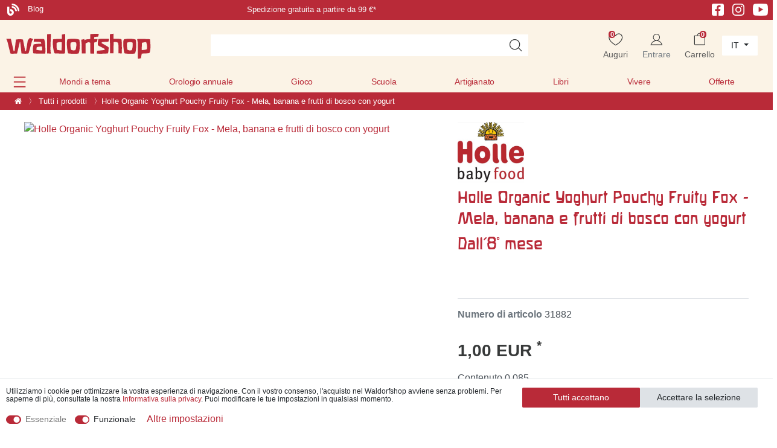

--- FILE ---
content_type: text/html; charset=UTF-8
request_url: https://www.waldorfshop.eu/it/bambino/holle-organic-yoghurt-pouchy-fruity-fox-mela-banana-e-frutti-di-bosco-con-yogurt_10019074
body_size: 111716
content:






<!DOCTYPE html>

<html lang="it" data-framework="vue" prefix="og: http://ogp.me/ns#">

<head>
                





    <script>
        window.dataLayer = window.dataLayer || [];

        window.dataLayer.push({
            'configExperimentCookieName': 'experiment_',
            'configExperimentId': "inaktiv"
        });
    </script>


<script>

    window.dataLayer = window.dataLayer || [];

    document.addEventListener("onAddBasketItem", function (e) {
        dataLayer.push({
            'event': 'funnel_event',
            'action': 'ADD_TO_CART_ITEM_VIEW'
        });
    });



    
    dataLayer.push({
        'event': 'funnel_event',
        'action': 'VIEW_ITEM'
    });

    





    
    


</script>



                    

    <script type="text/javascript">
    (function() {
        var _availableConsents = {"necessary.basketNotice":[true,["basketNotice"],false],"necessary.consent":[true,[],null],"necessary.consentActiveStatus":[true,["consentActiveStatus","_transaction_ids","cr-freeze"],null],"necessary.externalId":[true,["externalID"],null],"necessary.session":[true,[],null],"necessary.reCaptcha":[true,[],false],"necessary.csrf":[true,["XSRF-TOKEN"],null],"necessary.shopbooster_cookie":[true,["plenty_cache"],null],"necessary.paypal-cookies":[true,["X-PP-SILOVER","X-PP-L7","tsrc","paypalplus_session_v2"],false],"convenience.googleanalytics":[true,["\/^_gat_UA-\/","\/^_ga_\/","_ga","_gid","_gat","AMP_TOKEN","__utma","__utmt","__utmb","__utmc","__utmz","__utmv","__utmx","__utmxx","_gaexp","_opt_awcid","_opt_awmid","_opt_awgid","_opt_awkid","_opt_utmc","\/^_gat_UA-\/","_ga","_gid","_gat","AMP_TOKEN","__utma","__utmt","__utmb","__utmc","__utmz","__utmv","__utmx","__utmxx","_gaexp","_opt_awcid","_opt_awmid","_opt_awgid","_opt_awkid","_opt_utmc"],true],"convenience.googleads":[false,["\/^_gac_\/","_gcl_aw","_gcl_gs","_gcl_au","IDE","1P_JAR","AID","ANID","CONSENT","DSID","DV","NID","APISID","HSID","SAPISID","SID","SIDCC","SSID","test_cookie"],true],"convenience.facebookpixel":[false,["_fbp","_fbc","act","c_user","datr","fr","m_pixel_ration","pl","presence","sb","spin","wd","xs"],true],"convenience.bingads":[false,["UET","_uetsid_exp","_uetmsclkid_exp","_uetmsclkid","_uetsid","SRCHHPGUSR","SRCHUSR","MSCC","SRCHUID","_SS","_EDGE_S","SRCHD","MUID","_RwBf","_HPVN","ipv6","_uetvid"],true],"convenience.pinterest":[false,["_pinterest_ct_ua","_pinterest_sess","_pinterest_ct","_pinterest_ct_rt","_epik","_derived_epik","_pin_unauth"],true],"convenience.sendinblue":[false,["sib_cuid","uuid"],true],"convenience.hotjar":[false,["_hjClosedSurveyInvites","_hjDonePolls","_hjMinimizedPolls","_hjShownFeedbackMessage","_hjSessionTooLarge","_hjSessionRejected","_hjSessionResumed","_hjid","_hjRecordingLastActivity","_hjTLDTest","_hjUserAttributesHash","_hjCachedUserAttributes","_hjLocalStorageTest","_hjIncludedInPageviewSample","_hjIncludedInSessionSample","_hjAbsoluteSessionInProgress","_hjFirstSeen","_hjViewportId","_hjRecordingEnabled"],true],"convenience.languageDetection":[null,[],null]};
        var _allowedCookies = ["plenty_cache","\/^_gat_UA-\/","\/^_ga_\/","_ga","_gid","_gat","AMP_TOKEN","__utma","__utmt","__utmb","__utmc","__utmz","__utmv","__utmx","__utmxx","_gaexp","_opt_awcid","_opt_awmid","_opt_awgid","_opt_awkid","_opt_utmc","\/^_gat_UA-\/","_ga","_gid","_gat","AMP_TOKEN","__utma","__utmt","__utmb","__utmc","__utmz","__utmv","__utmx","__utmxx","_gaexp","_opt_awcid","_opt_awmid","_opt_awgid","_opt_awkid","_opt_utmc","consentActiveStatus","_transaction_ids","cr-freeze","externalID","basketNotice","XSRF-TOKEN","X-PP-SILOVER","X-PP-L7","tsrc","paypalplus_session_v2","plenty-shop-cookie","PluginSetPreview","SID_PLENTY_ADMIN_43817","PreviewCookie"] || [];

        window.ConsentManager = (function() {
            var _consents = (function() {
                var _rawCookie = document.cookie.split(";").filter(function (cookie) {
                    return cookie.trim().indexOf("plenty-shop-cookie=") === 0;
                })[0];

                if (!!_rawCookie) {
                    try {
                        _rawCookie = decodeURIComponent(_rawCookie);
                    } catch (e) {
                        document.cookie = "plenty-shop-cookie= ; expires = Thu, 01 Jan 1970 00:00:00 GMT"
                        return null;
                    }

                    try {
                        return JSON.parse(
                            _rawCookie.trim().substr("plenty-shop-cookie=".length)
                        );
                    } catch (e) {
                        return null;
                    }
                }
                return null;
            })();

            Object.keys(_consents || {}).forEach(function(group) {
                if(typeof _consents[group] === 'object' && _consents[group] !== null)
                {
                    Object.keys(_consents[group] || {}).forEach(function(key) {
                        var groupKey = group + "." + key;
                        if(_consents[group][key] && _availableConsents[groupKey] && _availableConsents[groupKey][1].length) {
                            Array.prototype.push.apply(_allowedCookies, _availableConsents[groupKey][1]);
                        }
                    });
                }
            });

            if(!_consents) {
                Object.keys(_availableConsents || {})
                    .forEach(function(groupKey) {
                        if(_availableConsents[groupKey] && ( _availableConsents[groupKey][0] || _availableConsents[groupKey][2] )) {
                            Array.prototype.push.apply(_allowedCookies, _availableConsents[groupKey][1]);
                        }
                    });
            }

            var _setResponse = function(key, response) {
                _consents = _consents || {};
                if(typeof key === "object" && typeof response === "undefined") {
                    _consents = key;
                    document.dispatchEvent(new CustomEvent("consent-change", {
                        detail: {key: null, value: null, data: key}
                    }));
                    _enableScriptsOnConsent();
                } else {
                    var groupKey = key.split(".")[0];
                    var consentKey = key.split(".")[1];
                    _consents[groupKey] = _consents[groupKey] || {};
                    if(consentKey === "*") {
                        Object.keys(_availableConsents).forEach(function(aKey) {
                            if(aKey.split(".")[0] === groupKey) {
                                _consents[groupKey][aKey.split(".")[1]] = response;
                            }
                        });
                    } else {
                        _consents[groupKey][consentKey] = response;
                    }
                    document.dispatchEvent(new CustomEvent("consent-change", {
                        detail: {key: key, value: response, data: _consents}
                    }));
                    _enableScriptsOnConsent();
                }
                if(!_consents.hasOwnProperty('_id')) {
                    _consents['_id'] = "0a1888cc475647ce345e06ec9edfed7880c4eb30";
                }

                Object.keys(_availableConsents).forEach(function(key) {
                    if((_availableConsents[key][1] || []).length > 0) {
                        if(_isConsented(key)) {
                            _availableConsents[key][1].forEach(function(cookie) {
                                if(_allowedCookies.indexOf(cookie) < 0) _allowedCookies.push(cookie);
                            });
                        } else {
                            _allowedCookies = _allowedCookies.filter(function(cookie) {
                                return _availableConsents[key][1].indexOf(cookie) < 0;
                            });
                        }
                    }
                });

                document.cookie = "plenty-shop-cookie=" + JSON.stringify(_consents) + "; path=/; expires=" + _expireDate() + "; secure";
            };
            var _hasResponse = function() {
                return _consents !== null;
            };

            var _expireDate = function() {
                var expireSeconds = 0;
                                    expireSeconds = 8640000;
                                const date = new Date();
                date.setSeconds(date.getSeconds() + expireSeconds);
                const offset = date.getTimezoneOffset() / 60;
                date.setHours(date.getHours() - offset)
                return date.toUTCString();
            }
            var _isConsented = function(key) {
                var groupKey = key.split(".")[0];
                var consentKey = key.split(".")[1];

                if (consentKey === "*") {
                    return Object.keys(_availableConsents).some(function (aKey) {
                        var aGroupKey = aKey.split(".")[0];
                        return aGroupKey === groupKey && _isConsented(aKey);
                    });
                } else {
                    if(!_hasResponse()) {
                        return _availableConsents[key][0] || _availableConsents[key][2];
                    }

                    if(_consents.hasOwnProperty(groupKey) && _consents[groupKey].hasOwnProperty(consentKey))
                    {
                        return !!_consents[groupKey][consentKey];
                    }
                    else {
                        if(!!_availableConsents[key])
                        {
                            return _availableConsents[key][0];
                        }

                        console.warn("Cookie has been blocked due to not being registered: " + key);
                        return false;
                    }
                }
            };
            var _getConsents = function() {
                var _result = {};
                Object.keys(_availableConsents).forEach(function(key) {
                    var groupKey = key.split(".")[0];
                    var consentKey = key.split(".")[1];
                    _result[groupKey] = _result[groupKey] || {};
                    if(consentKey !== "*") {
                        _result[groupKey][consentKey] = _isConsented(key);
                    }
                });
                return _result;
            };
            var _isNecessary = function(key) {
                return _availableConsents.hasOwnProperty(key) && _availableConsents[key][0];
            };
            var _enableScriptsOnConsent = function() {
                var elementsToEnable = document.querySelectorAll("script[data-cookie-consent]");
                Array.prototype.slice.call(elementsToEnable).forEach(function(el) {
                    if(el.dataset && el.dataset.cookieConsent && el.type !== "application/javascript") {
                        var newScript = document.createElement("script");
                        if(el.src) {
                            newScript.src = el.src;
                        } else {
                            newScript.textContent = el.textContent;
                        }
                        el.parentNode.replaceChild(newScript, el);
                    }
                });
            };
            window.addEventListener("load", _enableScriptsOnConsent);
            
            return {
                setResponse: _setResponse,
                hasResponse: _hasResponse,
                isConsented: _isConsented,
                getConsents: _getConsents,
                isNecessary: _isNecessary
            };
        })();
    })();
</script>


    
<meta charset="utf-8">
<meta http-equiv="X-UA-Compatible" content="IE=edge">
<meta name="viewport" content="width=device-width, initial-scale=1">
<meta name="generator" content="plentymarkets" />
<meta name="format-detection" content="telephone=no"> 
<link rel="icon" type="image/x-icon" href="/favicon.ico">



            <link rel="canonical" href="https://www.waldorfshop.eu/it/p/holle-organic-yoghurt-pouchy-fruity-fox-mela-banana-e-frutti-di-bosco-con-yogurt_10019074_31882">
    
            <link rel="alternate" hreflang="x-default" href="https://www.waldorfshop.eu/p/fruity-fox-pouchy-apfel-banane-beeren-mit-joghurt_10019074_31882"/>
            <link rel="alternate" hreflang="de" href="https://www.waldorfshop.eu/p/fruity-fox-pouchy-apfel-banane-beeren-mit-joghurt_10019074_31882"/>
            <link rel="alternate" hreflang="en" href="https://www.waldorfshop.eu/en/p/holle-organic-yoghurt-pouchy-fruity-fox-apple-banana-and-berries-with-yoghurt_10019074_31882"/>
            <link rel="alternate" hreflang="fr" href="https://www.waldorfshop.eu/fr/p/poucette-au-yogourt-bio-holle-fruity-fox-pomme-banane-et-baies-avec-yogourt_10019074_31882"/>
            <link rel="alternate" hreflang="it" href="https://www.waldorfshop.eu/it/p/holle-organic-yoghurt-pouchy-fruity-fox-mela-banana-e-frutti-di-bosco-con-yogurt_10019074_31882"/>
            <link rel="alternate" hreflang="es" href="https://www.waldorfshop.eu/es/holle-organic-yoghurt-pouchy-fruity-fox-manzana-platano-y-bayas-con-yogur_10019074_31882"/>
            <link rel="alternate" hreflang="nl" href="https://www.waldorfshop.eu/nl/p/holle-bio-yoghurt-pouchy-fruity-fox-appel-banaan-en-bessen-met-yoghurt_10019074_31882"/>
    


<link rel="preload" as="style" href="https://cdn02.plentymarkets.com/rm2ukznxe8l9/plugin/408/waldorfshop7/css/dia/ceres-base.min.css?v=5d321a627d03a4c736a4edf6caf77776b74aef2a">
    <link rel="stylesheet" href="https://cdn02.plentymarkets.com/rm2ukznxe8l9/plugin/408/waldorfshop7/css/dia/ceres-base.min.css?v=5d321a627d03a4c736a4edf6caf77776b74aef2a">


<link rel="preload" as="image" href="https://cdn02.plentymarkets.com/rm2ukznxe8l9/frontend/Layout/logo_shop_neu.svg">

                    

<!-- Extend the existing style with a template -->
            <link rel="preload" href="https://cdn02.plentymarkets.com/rm2ukznxe8l9/plugin/408/blog/css/blog_entrypoint.css?v=211" as="style">
<link rel="stylesheet" href="https://cdn02.plentymarkets.com/rm2ukznxe8l9/plugin/408/blog/css/blog_entrypoint.css?v=211" media="print" onload="this.media='all'">


                            
    

<script>

    
    function setCookie(name,value,days) {
        var expires = "";
        if (days) {
            var date = new Date();
            date.setTime(date.getTime() + (days*24*60*60*1000));
            expires = "; expires=" + date.toUTCString();
        }
        document.cookie = name + "=" + (value || "")  + expires + "; path=/";
    }
    function getCookie(name) {
        var nameEQ = name + "=";
        var ca = document.cookie.split(';');
        for (var i = 0; i < ca.length; i++) {
            var c = ca[i];
            while (c.charAt(0) == ' ') c = c.substring(1, c.length);
            if (c.indexOf(nameEQ) == 0) return c.substring(nameEQ.length, c.length);
        }
        return null;
    }

    if (getCookie("externalID") == null) {
        setCookie("externalID",  '697d958aadc3d' + Math.random(), 100);
    }

    let consentActiveStatus = [{"googleanalytics":"false","googleads":"false","facebookpixel":"true","bingads":"true","pinterest":"true","adcell":"false","econda":"false","channelpilot":"false","sendinblue":"true","hotjar":"true","moebelde":"false","intelligentreach":"false","clarity":"false","awin":"false","belboon":"false"}];
    setCookie("consentActiveStatus",JSON.stringify(consentActiveStatus),100);

    function normalizeString(a) {
        return a.replace(/[^\w\s]/gi, '');
    }

    function convertAttributesToText(attributes){
        var variantText = '';

        if(attributes.length){
            for(let i = 0; i < attributes.length ; i++){
                variantText+= attributes[i]["value"]["names"]["name"];
                if(i !== (attributes.length-1)){
                    variantText+= ", ";
                }
            }
        }
        return variantText;
    }

    function sendProductListClick(position, products) {
        var payload = {
            'ecommerce': {
                'currencyCode': '',
                'click': {
                    'actionField': {'list': ''},
                    'products': new Array(products[position])
                }
            },
            'ga4Event': 'select_item',
            'nonInteractionHit': false,
            'event': 'ecommerceEvent',
            'eventCategory': 'E-Commerce',
            'eventAction': 'Produktklick',
            'eventLabel': '',
            'eventValue': undefined
        };
        dataLayer.push(payload);    }

    function capiCall(payload){
                var xhr = new XMLHttpRequest();
        xhr.open("POST", "/rest/gtm/capi", true);
        xhr.setRequestHeader('Content-Type', 'application/json');
        xhr.send(JSON.stringify(payload));
            }

    window.dataLayer = window.dataLayer || [];
    function gtag() { window.dataLayer.push(arguments);}
    let plentyShopCookie = getCookie("plenty-shop-cookie");
    plentyShopCookie = (typeof plentyShopCookie === "undefined") ? '' : JSON.parse(decodeURIComponent(plentyShopCookie));
    

    
        if(plentyShopCookie) {
            let hasConsentedToMicrosoftAds = false;
            let microsoftConsentObject = {};

                        hasConsentedToMicrosoftAds = plentyShopCookie
        .convenience.
            bingads;
            
            if (hasConsentedToMicrosoftAds) {
                microsoftConsentObject = {
                    ad_storage: 'granted'
                };

                window.uetq = window.uetq || [];
                window.uetq.push('consent', 'default', microsoftConsentObject);
            }
        }
    
                    let ad_storage =  'denied';
        let ad_user_data = 'denied';
        let ad_personalization = 'denied';
        let analytics_storage = 'denied';

        if(plentyShopCookie){
            ad_storage=  plentyShopCookie.convenience.googleads ? 'granted' : 'denied';
            ad_user_data=  plentyShopCookie.convenience.googleads ? 'granted' : 'denied';
            ad_personalization=  plentyShopCookie.convenience.googleads ? 'granted' : 'denied';
            analytics_storage=  plentyShopCookie.convenience.googleads ? 'granted' : 'denied';
                    }

        let consentObject = {
            ad_storage: ad_storage,
            ad_user_data: ad_user_data,
            ad_personalization: ad_personalization,
            analytics_storage: analytics_storage
        };

        gtag('consent', 'default', consentObject);
    

    document.addEventListener("consent-change", function (e){

        
        var consentIntervall = setInterval(function(){

            
                let consentObject = {
                    ad_storage: e.detail.data.convenience.googleads ? 'granted' : 'denied',
                    ad_user_data: e.detail.data.convenience.googleads ? 'granted' : 'denied',
                    ad_personalization: e.detail.data.convenience.googleads ? 'granted' : 'denied',
                    analytics_storage: e.detail.data.convenience.googleads ? 'granted' : 'denied'
                };

                gtag('consent', 'update', consentObject );

            
            
                let hasConsentedToMicrosoftAds = false;
                let basicMicrosoftConsentObject = {};

                                    hasConsentedToMicrosoftAds = e.detail.data.convenience.bingads;
                
                if (hasConsentedToMicrosoftAds) {
                    basicMicrosoftConsentObject = {
                        ad_storage: 'granted'
                    };

                    window.uetq = window.uetq || [];
                    window.uetq.push('consent', 'update', basicMicrosoftConsentObject);
                }

            
            var payload = {
                'event': 'consentChanged'
            };
            dataLayer.push(payload);
            clearInterval(consentIntervall);
        }, 200);
    });
</script>


            

    <link rel="stylesheet" href="https://cdn02.plentymarkets.com/rm2ukznxe8l9/plugin/408/waldorfshop7/css/dia/photoswipe.css">



    
    
                
    
    

    
    
    
    
    

                    


<meta name="robots" content="all">
<meta property="og:title" content="Holle Organic Yoghurt Pouchy Fruity Fox - Mela, banana e frutti di bosco con yogurt
         | Waldorfshop"/>
<meta property="og:type" content="article"/>
<meta property="og:url" content="https://www.waldorfshop.eu/it/p/holle-organic-yoghurt-pouchy-fruity-fox-mela-banana-e-frutti-di-bosco-con-yogurt_10019074_31882"/>
<meta property="og:image" content="https://cdn02.plentymarkets.com/rm2ukznxe8l9/item/images/10019074/full/10019074-Holle-Bio-Joghurt-Pouchy-Fruity-Fox-Apfel--Banane-und-Beeren-mit-Joghurt.jpg"/>
<meta property="thumbnail" content="https://cdn02.plentymarkets.com/rm2ukznxe8l9/item/images/10019074/full/10019074-Holle-Bio-Joghurt-Pouchy-Fruity-Fox-Apfel--Banane-und-Beeren-mit-Joghurt.jpg"/>

<script type="application/ld+json">
            {
                "@context"      : "https://schema.org/",
                "@type"         : "Product",
                "@id"           : "31882",
                "name"          : "Holle Organic Yoghurt Pouchy Fruity Fox - Mela, banana e frutti di bosco con yogurt",
                "category"      : "Tutti i prodotti",
                "releaseDate"   : "",
                "image"         : "https://cdn02.plentymarkets.com/rm2ukznxe8l9/item/images/10019074/full/10019074-Holle-Bio-Joghurt-Pouchy-Fruity-Fox-Apfel--Banane-und-Beeren-mit-Joghurt.jpg",
                "identifier"    : "31882",
                "description"   : "Fruity Fox - Sacchetto di mela, banana e frutti di bosco con yogurt dall&#039;8° mese",
                "disambiguatingDescription" : "",
                "manufacturer"  : {
                    "@type"         : "Organization",
                    "name"          : "Holle"
                },
                "brand"         : {
                    "@type"         : "Brand",
                    "name"          : "Holle"
                },
                "sku"           : "31882",
                "gtin"          : "7640230490320",
                "gtin13"        : "7640230490320",
                "offers": {
                    "@type"         : "Offer",
                    "priceCurrency" : "EUR",
                    "price"         : "1.00",
                    "url"           : "https://www.waldorfshop.eu/it/bambino/holle-organic-yoghurt-pouchy-fruity-fox-mela-banana-e-frutti-di-bosco-con-yogurt_10019074",
                    "priceSpecification":[
                                                    {
                                "@type": "UnitPriceSpecification",
                                "price": "1.00",
                                "priceCurrency": "EUR",
                                "priceType": "ListPrice",
                                "referenceQuantity": {
                                    "@type": "QuantitativeValue",
                                    "value": "0.085",
                                    "unitCode": "KGM"
                                }
                            },
                                                {
                            "@type": "UnitPriceSpecification",
                            "price": "1.00",
                            "priceCurrency": "EUR",
                            "priceType": "SalePrice",
                            "referenceQuantity": {
                                "@type": "QuantitativeValue",
                                "value": "0.085",
                                "unitCode": "KGM"
                            }
                        }

                    ],
                    "availability"  : "https://schema.org/InStock",
                    "itemCondition" : "https://schema.org/NewCondition"
                },
                "depth": {
                    "@type"         : "QuantitativeValue",
                    "value"         : "38"
                },
                "width": {
                    "@type"         : "QuantitativeValue",
                    "value"         : "72"
                },
                "height": {
                    "@type"         : "QuantitativeValue",
                    "value"         : "133"
                },
                "weight": {
                    "@type"         : "QuantitativeValue",
                    "value"         : "92"
                }
            }
        </script>

<title>Holle Organic Yoghurt Pouchy Fruity Fox - Mela, banana e frutti di bosco con yogurt
         | Waldorfshop</title>

                <style>/* Startseite Slider h2 mobile */

@media (max-width:578px) {
    .slider-neu-wrapper .carousel-caption.var1-form h2 {
    font-size: 1.7rem;
}
}

/* St. Martin Landingpage */

.category-3879 .widget_step-by-step {
    display: none;
}

.section-start .widget-text .widget-inner h2 a {
    color: #b82837;
    text-decoration: none;
}

@media (min-width: 576px) {
    .category-3879 .widget-step-by-step-navigation .nav-text {
        background: #fbf3e6 url(https://cdn02.plentymarkets.com/rm2ukznxe8l9/frontend/Layout/step-by-step.webp);
        background-size: 100% 100%;
    }
    .herstellercarousel-st-martin {
        max-width: 800px;
        margin: 0 auto;
    }
}


/* Bild Teaser Parallax Bug */


/* Startseite mobile Hintergrundbild bug */

@media (max-width: 567px) {
    .section-bild-only .w-100 {
        padding-top: 0px !important;
        padding-bottom: 130px !important;
        padding-bottom: 0px !important;
        height: 100% !important;
    }
}


/* 2. Beschreibung Kategorieseite ausblenden  */

#secondDesc.child-empty {
    display: none;
}


/* Holzspielzeugseite */

@media (max-width: 767px) {
    .category-3458 .col-xs-6 {
        max-width: 50%;
    }
    .category-3458 .carousel-control-prev,
    .carousel-control-next {
        top: 140px !important;
    }
}

@media (min-width: 768px) {
    .category-3458 .section-lehrer .fette-headline h2 {
        font-size: 2.1rem;
        line-height: 7rem;
    }
    .category-3458 #carouselExample {
        max-width: 800px;
        margin-left: auto;
        margin-right: auto;
    }
    .category-3458 .carousel-item .row {
        display: flex;
        align-items: center;
        /* This centers the items vertically */
        height: 200px;
        /* You need a defined height for vertical alignment to be visible */
    }
}


/* Hersteller-carousel Navigation */

@media (max-width: 767px) {
    .carousel-control-prev,
    .carousel-control-next {
        top: 100px !important;
    }
}


/* align-items-center */

.align-items-center {
    align-items: center;
}


/* Breadcrumb */

.breadcrumbs .breadcrumb-item span {
    color: #fff;
}


/* Crossselling Boxen */

.page-singleitem .widget-item-list a.thumb-title {
    font-family: Custom-Font, -apple-system, BlinkMacSystemFont, "Segoe UI", "Roboto", "Helvetica Neue", Arial, sans-serif, "Apple Color Emoji", "Segoe UI Emoji", "Segoe UI Symbol" !important;
    color: #b92a38 !important;
}


/* availability text */

.availabilityList {
    font-size: 14px;
}


/* Button Text Red */

.btn-form-textred,
.btn-form-textred a {
    color: #B92A38 !important;
}


/* Article h2 */

.title-outer-name2 h2 {
    color: #717171 !important;
    font-size: 130%;
}


/* Alnatura Gewinnspiel 2025 */

.alnatura-h1 h1 {
    color: #9BC445 !important;
}

@media (max-width:567px) {
    .category-4342 .alnatura-background>img {
        display: none;
    }
    .category-4342 .alnatura-background {
        background: url(https://cdn02.plentymarkets.com/rm2ukznxe8l9/frontend/Bilddatenbank/Gewinnspiel_Alnatura_2025/background-mobile2.svg) #9BC445;
        background-repeat: no-repeat;
    }
    .category-4342 h1 {
        font-size: 140%;
    }
    .category-4342 h2 {
        font-size: 100%;
    }
}


/* twobuttons nebeneinander */

.twobuttons .widget-inner {
    display: flex;
    column-gap: 20px;
}

.twobuttonsremoveeinrueckung {
    max-width: 615px !important;
    margin-left: auto;
}


/* megamenu padding */

.megamenu .collapse {
    padding: 2em 0 1em;
}


/* Newsletter Section */

.section-newsletter .newsletter-columns {
    background: #EFF2F7;
}


/* Checkout Firma/Anrede Auswahl */

.category-checkout label[for^="txtSalutation"]:after {
    content: "/ Einrichtung / Firma" !important;
}

.category-checkout .modal-content .col-sm-4 {
    flex: 0 0 50%;
    max-width: 45%;
}


/* Kontovervollstaendigen Box */

.kontovervollstaendigen .modal-header,
.kontovervollstaendigen .progress {
    display: none !important;
}


/* Stockmar Hersteller Kategorie */

.columnsameheight .widget-text {
    display: flex;
    align-content: space-between;
    justify-content: space-between;
    flex-direction: column;
    height: 190px;
}


/* singlezusatzprodukt */

.singlezusatzprodukt {
    background-color: white;
    padding: 20px 14px;
    margin-bottom: 14px;
    border-radius: 5px;
    width: calc(100% + 28px);
    margin: 14px -14px;
}

.singlezusatzprodukt .cmp-product-thumb .price {
    margin-bottom: 20px;
}

.singlezusatzprodukt .add-to-basket-lg-container {
    display: none !important;
}

.singlezusatzprodukt .prop-1-1 {
    /* padding-bottom: 60%; */
    padding-bottom: auto;
    margin: auto ! IMPORTANT;
    max-width: 60%;
}

.singlezusatzprodukt .mobile-width-button {
    content: "Der Bestellung kostenfrei hinzufügen" !important;
    /* background: green; */
    /* max-width: 60%; */
    margin: auto;
}

.singlezusatzprodukt .thumb-image .prob-1-1:after {
    content: "4. Der Bestellung kostenfrei hinzufügen!" !important;
    display: block !important;
}


/* singlezusatzprodukt end */


/* Startseite Empfehlungen */

.section-empfehlung .thumb-meta,
.section-empfehlung .availabilityList {
    display: none !important;
}

.section-empfehlung .item-details__author {
    text-align: center !important;
}


/* Osterseite  */

@media (max-width: 575.98px) {
    .mobile-form-images .widget-image-box {
        min-height: 24rem;
    }
}

.btn-form-negative a {
    color: #B92A38 !important;
    background-color: #ffffff !important;
    border-color: #B92A38 !important;
}

.btn-white-ostern a {
    color: #B92A38 !important;
}

.category-3473 .widget-step-by-step-navigation {
    display: none;
}


/* Startseite Prices Bug */

.page-home-category .cmp-product-thumb .prices {
    margin: auto;
    text-align: center;
}


/* Startseite H1 */

.page-home-category h1 {
    text-shadow: 0px 0px 0px #fff;
}


/* herstellerlogo */

.single_herstellerlogo img {
    /* max-width: 82px !important; */
    max-height: 100px;
    /* min-width: 82px; */
    max-width: 220px !important;
}


/* no black week */

.noblackweek {
    display: none;
}


/* Stratseite Slider Height for Static Images.. */

.slider-startseite-desktop {
    min-height: 30vw !important;
}


/* Startseite empfehlungen bug bildgröße bei extrem schmalen Bildern */

@media (min-width: 576px) {
    .page-home-category .section-empfehlung .img-fluid {
        max-height: 260px !important;
    }
    .page-home-category .section-empfehlung .prop-1-1 {
        text-align: center;
    }
}


/* widget balken abstand bottom */

.section-margin-bottom-0 {
    margin-bottom: 0px;
}


/* startseite */

.section-greenheadline h2 {
    color: rgba(63, 128, 44, .8) !important;
}

.section-greenheadline .btn-form {
    margin: 20px auto 40px auto;
}


/* footer bugfix */

.section-usp img {
    display: inline;
}


/* Magazin 2025 Footer */

@media (max-width: 567px) {
    .bs-5 .col-xs-6.last-col {
        max-width: 100%;
        width: fit-content;
        padding-top: 30px !important;
        padding-bottom: 30px !important;
    }
}


/* startseite promo modal bug margin*/

#promoModal .modal-body {
    padding: 0;
}

#promoModal .m-n3 {
    margin: 0 !important;
}


/* Startseite Neuheiten Button */

.section-empfehlung .btn-form {
    margin: 0 auto;
}


/* Startseite mobile Links unter Slider */

@media (max-width: 992px) {
    .section-teasernav a {
        width: 100%;
        display: block;
        line-height: 2rem;
    }
}

@media (max-width: 767px) {
    #page-body .btn-s1 {
        margin-bottom: 10px;
    }
}


/* Landingpage order text with images for mobile */

@media (max-width:567px) {
    .columnmobilorder {
        display: flex;
        flex-direction: column;
    }
    .columnmobilorder .col-xl-6:first-child {
        order: 2;
    }
    .columnmobilorder .col-xl-6:last-child {
        order: 1;
    }
}


/* Artikeldetail Crossselling Kacheln */

.single .cmp-product-thumb .thumb-title,
.single .availabilityList,
.single .item-details__author {
    text-align: left;
}

.cmp-product-thumb .crossprice {
    line-height: 29px;
}

.single .vat {
    display: none;
}

#page-body h1,
#page-body h2,
#page-body h3,
#page-body h4,
#page-body h5,
#page-body h6,
.wd-customfont {
    font-family: Custom-Font, Helvetica, Arial, sans-serif !important;
    color: #b92a38;
}

.trennlinie-elemente {
    display: none;
}


/* Homepage Kachel bugfix */

.page-home-category .widget-item-list .thumb-content .item-details__book-details {
    text-align: center !important;
}

.widget-item-list a.thumb-title,
.cmp-product-thumb .thumb-title {
    line-height: 1.6rem;
}


/* Bewertung Sterne Bug */

.page-category-item .thumb-content .thumb-meta {
    flex-wrap: wrap;
}


/* wd_staging-ps-2024-10.css */


/* mp3 player */


/* ipad header bug */

@media (min-width:992px) and (max-width:1050px) {
    .top-bar {
        display: grid;
    }
}

@media (max-width: 1050px) {
    .header-first-columns .slogan,
    .header-first-columns .hinweis {
        display: none;
    }
}

@media (min-width: 768px) and (max-width: 1440px) {
    .navbar-brand-neu {
        margin: 0;
    }
}


/* Herstellerlogo carousel */

@media (min-width: 1430px) {
    .carousel-control-prev {
        left: -60px;
    }
    .carousel-control-next {
        right: -60px;
    }
}


/* christmas gifts 2024 */

.starth1 {
    font-size: 3.8rem !important;
    color: white !important;
    text-align: center;
}

.starth1 span {
    font-size: 55%;
}

@media (max-width:767px) {
    .starttext {
        font-size: 13px;
    }
    .starth1 {
        font-size: 2.2rem !important;
        text-align: center;
    }
    .starth1 span {
        font-size: 75%;
    }
}

@media (max-width:992px) {
    .section-startteasertext .container-max {
        padding-right: 0px !important;
        padding-left: 0px !important;
    }
}


/* Buttons */

.btn-form {
    opacity: 1;
    transition: all .2s;
}

.btn-form:hover {
    opacity: 0.8;
}

.category-4192 .widget-primary .btn-appearance,
.category-3879 .widget-primary .btn-appearance {
    color: #fff;
    background-color: #b92a38;
    border-color: #b92a38;
    opacity: 1;
    transition: all .2s;
}

.category-4192 .widget-primary .btn-appearance:hover,
.category-3879 .widget-primary .btn-appearance:hover {
    color: #fff;
    background-color: #b92a38;
    border-color: #b92a38;
    opacity: .8;
}


/* .category-4192 .btn-form a:after {
    content: ">>";
    padding-left: 12px;
    font-size: 40px;
    font-family: Custom-Font, Helvetica, Arial, sans-serif !important;
    line-height: 30px;
    position: absolute;
    margin-top: 2px !important;
} */


/*.category-4192 .section-gelb .btn-form a:after {
    content: ">>";
    padding-left: 12px;
    font-size: 40px;
    font-family: Custom-Font, Helvetica, Arial, sans-serif !important;
    line-height: 20px;
    position: absolute;
    color: white;
    margin-top: 2px !important;
}
*/

.category-3247 .widget-step-by-step-navigation {
    display: none !important;
}

.category-4192 .section-gelb .btn-form.widget-text .widget-inner,
.category-3247 .section-gelb .btn-form.widget-text .widget-inner {
    padding: 1.5rem !important;
}


/* Ausrichtung */

.category-4192 .ml-n2,
.category-4192 .mx-n2,
.category-3247 .mx-n2 {
    margin-left: -1rem !important;
}

.category-4192 #page-body,
.category-3247 #page-body {
    /* background-image: url('https://cdn02.plentymarkets.com/rm2ukznxe8l9/frontend/Bilddatenbank/Weihnachtsseite/Hintergrund/CF1E5B76-7BE2-4FD6-AD93-9B6382945529-24252-00001484D8D0F856__1_.webp'); */
    background-image: none;
    background-color: #FEF0CB;
}

.category-4192 .container-max .row .col,
.category-3247 .container-max .row .col {
    background: #FEF0CB;
    /* padding-left: 30px;
    padding-right: 30px; */
}

.section-start .container-max {
    max-width: 100vw !important;
}

.btn-form-christmas {
    /* background-color: #b92a38; */
    background-color: #b92a38 !important;
    margin: auto;
    color: white;
    transition: all .2s;
    padding-right: 0rem;
    max-width: 100%;
}

.section-start .section-2colums-productteaser.widget-grid .col-lg-6:first-child .widget-text {
    max-width: 615px;
    margin-left: auto;
}

.section-2colums-productteaser .btn-form-christmas {
    margin: 0 495px 0 0;
    background-color: #b92a38 !important;
}

.section-2colums-productteaser .btn-form-christmas a {
    text-decoration: none !important;
}

.section-2colums-productteaser .btn-form-martin {
    margin: 0 455px 0 0;
    background-color: #b92a38 !important;
}

.category-4192 #carouselExample .carousel-item a,
.category-3879 #carouselExample .carousel-item a,
.category-3247 #carouselExample .carousel-item a,
.category-4192 #carouselExampleMobile .carousel-item a,
.category-3247 #carouselExampleMobile .carousel-item a,
.category-3879 #carouselExampleMobile .carousel-item a {
    align-items: center;
    display: flex;
}

#carouselExample .carousel-item a,
#carouselExampleMobile .carousel-item a {
    align-items: center;
    display: flex;
}

#carouselExample .carousel-item a .w-100,
#carouselExampleMobile .carousel-item a .w-100 {
    height: auto !important;
}

#carouselExample .carousel-item .col-xs-4,
#carouselExampleMobile .carousel-item .col-xs-4 {
    max-width: 33%;
}

.h3-white h3 {
    color: white !important;
}

.section-blogposts .widget-image-box {
    margin: 0 !important;
}

.section-blog .widget-grid .widget-text .widget-inner a {
    color: #505e9f;
    text-decoration: none;
}

.section-katalog .widget-grid>.widget-inner {
    align-items: center;
}

.btn-form-white a:after {
    display: none !important;
}

.btn-form-white {
    padding-right: 0rem !important;
}

.btn-form-white a {
    color: #b92a38 !important;
}

.category-4192 .btn-form-white a,
.category-3247 .btn-form-white a,
.font-color-red a {
    color: #b92a38 !important;
    line-height: 35px;
}

.btn-form-red a {
    color: #b92a38 !important;
}

@media (max-width:992px) {
    .category-4192 .ml-4,
    .category-4192 .mx-4 {
        margin-left: 0rem !important;
        margin-right: 0rem !important;
    }
    .category-4192 .ml-3,
    .category-4192 .mx-3,
    .category-4192 .mr-3,
    .category-4192 .ml-5 {
        margin-left: 0rem !important;
        margin-right: 0rem !important;
    }
    .section-category {}
}

@media (max-width:568px) {
    .section-category .widget-grid>.widget-inner {
        /* margin-bottom: 1rem !important; */
    }
    .category-4192 .widget:not(.widget-two-col) .widget-inner:not(.widget-stacked) .widget:not(.widget-grid),
    .category-3247 .widget:not(.widget-two-col) .widget-inner:not(.widget-stacked) .widget:not(.widget-grid) {
        margin-bottom: 0rem;
    }
    .section-category .mb-4,
    .section-category .my-4,
    .section-category .ml-3,
    .section-category .mx-3,
    .section-category .mt-3,
    .section-category .mr-3,
    .section-category .mr-5,
    .section-category .mx-5 {
        margin-top: 0px !important;
        margin-bottom: 0rem !important;
    }
    .section-category .widget-grid>.widget-inner {
        margin-bottom: 1rem !important;
    }
    .section-category.section-spielzeug-alter .widget-grid>.widget-inner {
        margin-bottom: 1rem !important;
        max-width: 50%;
    }
    .category-4192 .widget-four-col .col-12,
    .category-3247 .widget-four-col .col-12 {
        flex: 0 0 100%;
        max-width: 50%;
        padding: 0 10px;
    }
    .category-4192 .widget-four-col h3,
    .category-3247 .widget-four-col h3 {
        font-size: 1rem;
    }
}


/* parallax hintergrund*/

.category-3247 .fixed-background img {
    /* position: fixed !important; */
}


/* Bilder form */

.svgformcontent-yellow a:after {
    content: "";
    background-image: url(https://cdn02.plentymarkets.com/rm2ukznxe8l9/frontend/Layout/overlay-02-yellow.webp);
    background-position: center center;
    background-repeat: no-repeat;
    width: 100%;
    height: 100%;
    background-color: transparent;
    background-size: 100% 100%;
    position: absolute;
}

.svgformcontent-yellow-2 a:after {
    content: "";
    background-image: url(https://cdn02.plentymarkets.com/rm2ukznxe8l9/frontend/Layout/overlay-yellow-2.webp);
    background-position: center center;
    background-repeat: no-repeat;
    width: 100%;
    height: 100%;
    background-color: transparent;
    background-size: 100% 100%;
    position: absolute;
}

.svgformcontent-burgund a:after {
    content: "";
    background-image: url(https://cdn02.plentymarkets.com/rm2ukznxe8l9/frontend/Layout/overlay-red.webp);
    background-position: center center;
    background-repeat: no-repeat;
    width: 100%;
    height: 100%;
    background-color: transparent;
    background-size: 100% 100%;
    position: absolute;
}

.svgformcontent-red a:after {
    content: "";
    background-image: url(https://cdn02.plentymarkets.com/rm2ukznxe8l9/frontend/Layout/overlay-red.webp);
    background-position: center center;
    background-repeat: no-repeat;
    width: 100%;
    height: 100%;
    background-color: transparent;
    background-size: 100% 100%;
    position: absolute;
}

.svgformcontent-fine a:after {
    content: "";
    background-image: url(https://cdn02.plentymarkets.com/rm2ukznxe8l9/frontend/Layout/overlay-homepage-fine.webp);
    background-position: center center;
    background-repeat: no-repeat;
    width: 100%;
    height: 100%;
    background-color: transparent;
    background-size: 100% 100%;
    position: absolute;
}

.svgformcontent-yellow:after {
    background-image: url(https://cdn02.plentymarkets.com/rm2ukznxe8l9/frontend/Layout/overlay-02-yellow.webp);
}

.category-4192 .widget-image-box a,
.category-3247 .widget-image-box a {
    z-index: 1;
}


/* section-katalog */

.teaser-katalogbild img {
    max-width: 350px;
    min-width: 280px !important;
    min-height: 200px !important;
    -webkit-box-shadow: 5px 5px 15px 5px rgba(0, 0, 0, 0.3);
    box-shadow: 5px 5px 15px 5px rgba(0, 0, 0, 0.25);
}

.category-4192 .section-katalog .widget-grid>.widget-inner>div,
.category-3247 .section-katalog .widget-grid>.widget-inner>div {
    text-align: center;
}

.section-katalog h2 {
    font-size: 3rem;
    color: white !important;
    text-align: center;
}

.section-katalog h2 span {
    font-size: 75%;
}

@media (max-width:767px) {
    .teaser-katalogbild img {
        max-width: 100%;
        height: auto;
    }
    .section-katalog h2 {
        font-size: 2rem;
        color: white;
        text-align: center;
    }
    .section-katalog h2 span {
        font-size: 75%;
    }
}

.category-4192 .section-katalog .col-md-6:first-child,
.category-3247 .section-katalog .col-md-6:first-child {
    text-align: right;
    transform: rotate(-5deg);
}

@media (max-width:922px) {
    .category-4192 .section-katalog .col-md-6:first-child,
    .category-3247 .section-katalog .col-md-6:first-child {
        text-align: center;
    }
}

@media (max-width:567px) {
    .section-katalog h2 {
        font-size: 1.6rem;
    }
}


/* section-start */

.section-start .section-2colums-productteaser.widget-grid .col-lg-6:first-child .widget-text {
    margin-left: auto !important;
}

.section-start .section-2colums-productteaser.widget-grid .col-lg-6:last-child .widget-text {
    margin-right: auto !important;
}

.category-4192 .section-initiative .widget-text .widget-inner a,
.category-4192 .section-start .widget-text .widget-inner a,
.category-3247 .section-initiative .widget-text .widget-inner a,
.category-3247 .section-start .widget-text .widget-inner a {
    color: inherit;
    text-decoration: none;
}

.margin-left-null {
    margin-left: 0px !important;
}

.center {
    margin: 0px auto !important;
}

.padding-right-30 {
    padding-right: 30px;
}

.section-rote-headline h2 {
    color: #b92a38 !important;
}

@media (max-width:767px) {
    .section-2colums-productteaser .btn-form-christmas {
        margin: auto;
    }
}

@media (max-width:992px) {
    .margin-left-null {
        margin-left: auto;
    }
    .section-start .section-2colums-productteaser.widget-grid .col-lg-6:last-child .widget-text {
        padding-right: 20px !important;
    }
}


/* ipad */

@media (max-width: 1024px) {
    .category-4192 .widget-background.widget-fw>.container-max,
    .category-3247 .widget-background.widget-fw>.container-max {
        padding-right: 15px !important;
        padding-left: 15px !important;
    }
}

@media (max-width: 567px) {
    .category-4192 .widget-background.widget-fw>.container-max,
    .category-3247 .widget-background.widget-fw>.container-max {
        /* padding-right: 0px !important;
        padding-left: 0px !important; */
    }
}


/* Bootstrap Slider CSS */


/* neuer Slider 2024 */


/* mobile/desktop */

@media (max-width:767px) {
    #carousel57 {
        display: none;
    }
    #carousel58 {
        display: inherit;
    }
}

@media (min-width:768px) {
    #carousel57 {
        display: inherit;
    }
    #carousel58 {
        display: none;
    }
}


/* slider style */

.slider-neu-wrapper {
    position: relative;
    right: 0 !important;
    left: calc(-1*(100vw - 100%) / 2) !important;
    width: 100vw !important;
    max-width: none !important;
    margin-right: 0;
    margin-left: 0;
}

.slider-neu-wrapper .container-max {
    position: relative;
    right: 0 !important;
    left: calc(-1*(100vw - 100%) / 2) !important;
    width: 100vw !important;
    max-width: none !important;
    margin-right: 0;
    margin-left: 0;
}

@media (min-width: 1430px) {
    .slider-neu-wrapper .carousel-control-prev {
        left: 15px;
    }
    .slider-neu-wrapper .carousel-control-next {
        right: 15px;
    }
}

.slider-neu-wrapper .carousel-control-next:before,
.slider-neu-wrapper .carousel-control-prev:before {
    /* border-style: solid;
    border-width: .45em .45em 0 0;
    border-color: #b92a38;
    content: "";
    display: inline-block;
    height: 1.85em;
    position: relative;
    top: .15em;
    vertical-align: top;
    width: 1.85em;
    left: 0;
    opacity: 1; */
}

.slider-neu-wrapper .carousel-control-next-icon,
.slider-neu-wrapper .carousel-control-prev-icon {
    background: none;
}

@media (min-width:768px) {
    #carousel57,
    .slider-neu-wrapper .bs-slider_holder,
    .slider-neu-wrapper .carousel-item,
    .slider-neu-wrapper .carousel-item a,
    .slider-neu-wrapper .carousel-item img {
        max-height: 384px;
        width: 100%;
        object-fit: cover;
    }
    .bs-slider {
        max-height: 384px;
        height: 384px
    }
}

@media (min-width:992px) {
    #carousel57,
    .slider-neu-wrapper .bs-slider_holder,
    .slider-neu-wrapper .carousel-item,
    .slider-neu-wrapper .carousel-item a,
    .slider-neu-wrapper .carousel-item img {
        max-height: 599px;
        width: 100%;
        object-fit: cover;
    }
    .bs-slider {
        max-height: 599px;
        height: 599px
    }
}

.bs-slider {}

#carousel57 .carousel-item img {
    width: 100%;
    height: 100%;
    aspect-ratio: auto 16 / 8;
}


/* caption */

.slider-neu-wrapper .btn:hover {
    opacity: 0.6;
}

.slider-neu-wrapper h2 {
    margin: 10px 0 !important;
}

.slider-neu-wrapper .carousel-caption {
    z-index: 0;
}


/* var1 */

.slider-neu-wrapper .carousel-caption.var1 {
    background: rgb(185 41 55 / 84%);
    max-width: 580px;
    color: #fff;
    text-align: left;
    font-size: 120%;
    padding: 17px 15px 20px 18px;
    left: 8%;
    right: auto;
    border-radius: 15px;
}

.slider-neu-wrapper .carousel-caption.var1 button,
.slider-neu-wrapper .carousel-caption.var1 button:last-child {
    background-color: white;
    margin: 0 0;
    margin: 0;
    font-size: 18px;
    font-weight: 600;
    width: fit-content;
}

.slider-neu-wrapper .carousel-caption.var1 h2 {
    color: #ffffff !important;
}


/* var1-2 */

.slider-neu-wrapper .carousel-caption.var1-2 {
    background: rgb(185 41 55 / 84%);
    max-width: 510px;
    color: #ffffff;
    text-align: left;
    font-size: 120%;
    padding: 20px 20px 10px 20px;
    border-radius: 15px;
    right: 8%;
    left: auto;
}

.slider-neu-wrapper .carousel-caption.var1-2 h2 {
    color: #ffffff !important;
}

.slider-neu-wrapper .carousel-caption.var1-2 button,
.slider-neu-wrapper .carousel-caption.var1-2 button:last-child {
    background-color: #fff;
    color: #b92937;
    margin: 0 10px 10px 0;
    font-size: 18px;
    font-weight: 600;
}


/* var1 */

.slider-neu-wrapper .carousel-caption.var1-form {
    /* background: rgb(185 41 55 / 84%); */
    background-image: url('data:image/svg+xml,%3C%3Fxml version="1.0" encoding="UTF-8" standalone="no"%3F%3E%3C!DOCTYPE svg PUBLIC "-//W3C//DTD SVG 1.1//EN" "http://www.w3.org/Graphics/SVG/1.1/DTD/svg11.dtd"%3E%3Csvg viewBox="0 0 560 181" preserveAspectRatio="none" version="1.1" xmlns="http://www.w3.org/2000/svg" xmlns:xlink="http://www.w3.org/1999/xlink" xml:space="preserve" xmlns:serif="http://www.serif.com/" style="fill-rule:evenodd;clip-rule:evenodd;stroke-linejoin:round;stroke-miterlimit:2;"%3E%3Cg transform="matrix(0.907698,0,0,0.556965,-1.30418,-0.640001)"%3E%3Cpath d="M21.816,3.981C45.524,0.671 229.862,-0.283 361.602,4.113C504.599,8.884 602.231,12.01 607.112,14.797C610.447,16.701 619.131,101.14 618.33,187.865C617.895,234.974 614.482,281.424 608.07,316.12C607.593,318.7 470.903,324.778 329.126,325.855C173.421,327.037 9.923,324.371 8.41,317.07C0.971,281.176 0.012,210.5 3.057,145.368C6.488,72.008 17.144,5.411 21.816,3.981Z" style="fill:rgb(185,42,56);fill-opacity:0.86;"/%3E%3C/g%3E%3C/svg%3E');
    background-size: 100% 100%;
    /* Or background-size: cover; if you prefer cropping */
    background-repeat: no-repeat;
    color: #fff;
    text-align: left;
    font-size: 120%;
    padding: 17px 30px 25px 30px;
    left: 14%;
    right: auto;
    border-radius: 0px;
}

.slider-neu-wrapper .carousel-caption.var1-form button,
.slider-neu-wrapper .carousel-caption.var1-form button:last-child {
    background-color: white;
    margin: 0 0;
    margin: 0;
    font-size: 18px;
    font-weight: 600;
    width: fit-content;
}

.slider-neu-wrapper .carousel-caption.var1-form h2 {
    color: #ffffff !important;
}

.slider-neu-wrapper .btn-s2 {
    margin-left: 15px !important;
}

@media (max-width:567px) {
    .slider-neu-wrapper .btn-s2 {
        margin-left: 0px !important;
        margin-top: 10px !important;
    }
}


/* var1-form */

.slider-neu-wrapper .carousel-caption.var1-2-form {
    background-image: url('data:image/svg+xml,%3C%3Fxml version="1.0" encoding="UTF-8" standalone="no"%3F%3E%3C!DOCTYPE svg PUBLIC "-//W3C//DTD SVG 1.1//EN" "http://www.w3.org/Graphics/SVG/1.1/DTD/svg11.dtd"%3E%3Csvg viewBox="0 0 560 181" preserveAspectRatio="none" version="1.1" xmlns="http://www.w3.org/2000/svg" xmlns:xlink="http://www.w3.org/1999/xlink" xml:space="preserve" xmlns:serif="http://www.serif.com/" style="fill-rule:evenodd;clip-rule:evenodd;stroke-linejoin:round;stroke-miterlimit:2;"%3E%3Cg transform="matrix(0.907698,0,0,0.556965,-1.30418,-0.640001)"%3E%3Cpath d="M21.816,3.981C45.524,0.671 229.862,-0.283 361.602,4.113C504.599,8.884 602.231,12.01 607.112,14.797C610.447,16.701 619.131,101.14 618.33,187.865C617.895,234.974 614.482,281.424 608.07,316.12C607.593,318.7 470.903,324.778 329.126,325.855C173.421,327.037 9.923,324.371 8.41,317.07C0.971,281.176 0.012,210.5 3.057,145.368C6.488,72.008 17.144,5.411 21.816,3.981Z" style="fill:rgb(185,42,56);fill-opacity:0.86;"/%3E%3C/g%3E%3C/svg%3E');
    background-size: 100% 100%;
    max-width: 510px;
    color: #ffffff;
    text-align: left;
    font-size: 120%;
    padding: 17px 30px 25px 30px;
    right: 14%;
    left: auto;
}

.slider-neu-wrapper .carousel-caption.var1-2-form h2 {
    color: #ffffff !important;
}

.slider-neu-wrapper .carousel-caption.var1-2-form button,
.slider-neu-wrapper .carousel-caption.var1-2-form button:last-child {
    background-color: #fff;
    color: #b92937;
    margin: 0 10px 10px 0;
    font-size: 18px;
    font-weight: 600;
}


/* var2 */

.slider-neu-wrapper .carousel-caption.var2 {
    background: rgb(255 255 255 / 75%);
    max-width: 510px;
    color: #151515;
    text-align: left;
    font-size: 120%;
    padding: 20px 20px 10px 20px;
    border-radius: 15px;
    left: 8%;
    right: auto;
}

.slider-neu-wrapper .carousel-caption.var2 button,
.slider-neu-wrapper .carousel-caption.var2 button:last-child {
    background-color: #b92937;
    color: white;
    margin: 0 10px 10px 0;
    font-size: 18px;
    font-weight: 600;
}


/* var3 */

.slider-neu-wrapper .carousel-caption.var3 {
    background: rgb(185 41 55 / 84%);
    max-width: 510px;
    color: #ffffff;
    text-align: right;
    font-size: 120%;
    padding: 20px 20px 10px 20px;
    border-radius: 15px;
    right: 8%;
    left: auto;
}

.slider-neu-wrapper .carousel-caption.var3 h2 {
    color: #ffffff !important;
}

.slider-neu-wrapper .carousel-caption.var3 button,
.slider-neu-wrapper .carousel-caption.var3 button:last-child {
    background-color: #fff;
    color: #b92937;
    margin: 0 10px 10px 0;
    font-size: 18px;
    font-weight: 600;
}


/* mobile style */

.carousel-control-next,
.carousel-control-prev {
    width: 10%;
}

.bs-slider_holder .carousel-control-next:before,
.bs-slider_holder .carousel-control-prev:before {
    border-color: #fff;
}

@media (max-width:767px) {
    .slider-neu-wrapper .carousel-caption.var1-form,
    .slider-neu-wrapper .carousel-caption.var1-2-form {
        left: 5%;
        right: 5%;
        padding: 0px 20px 20px 20px;
    }
    .bs-slider_holder .carousel-inner {
        width: 100%;
        position: relative;
        padding-bottom: 0;
        overflow: hidden;
        height: 704px;
    }
    #carousel57,
    #carousel58,
    .slider-neu-wrapper .bs-slider_holder,
    .slider-neu-wrapper .carousel-item,
    .slider-neu-wrapper .carousel-item a,
    .slider-neu-wrapper .carousel-item img {
        /* max-height: 704px; */
        width: 100%;
        object-fit: cover;
        /* height: 704px; */
    }
    .bs-slider_holder {
        aspect-ratio: auto;
    }
    #carousel57,
    .slider-neu-wrapper .bs-slider_holder,
    .slider-neu-wrapper .carousel-item,
    .slider-neu-wrapper .carousel-item a,
    .slider-neu-wrapper .carousel-item img {
        max-height: 590px;
        width: 100%;
        object-fit: cover;
    }
    .bs-slider {
        max-height: 590px;
        height: 590px
    }
    .slider-neu-wrapper .carousel-caption.var1,
    .slider-neu-wrapper .carousel-caption.var2,
    .slider-neu-wrapper .carousel-caption.var3,
    .slider-neu-wrapper .carousel-caption.var1-form,
    .slider-neu-wrapper .carousel-caption.var1-2-form {
        max-width: 95vw;
        font-size: 1rem;
    }
    .slider-neu-wrapper .carousel-caption.var1 {
        max-width: 100vw;
        left: 0;
        right: auto;
        width: 90vw;
        margin-left: 5vw;
        display: inline-flex;
        flex-wrap: wrap;
        gap: 12px;
    }
    .slider-neu-wrapper .carousel-caption.var2 {
        max-width: 100vw;
        left: 0;
        right: auto;
        width: 90vw;
        margin-left: 5vw;
        display: inline-flex;
        flex-wrap: wrap;
        gap: 12px;
    }
    .slider-neu-wrapper .carousel-caption.var3 {
        max-width: 100vw;
        left: 0;
        right: auto;
        width: 90vw;
        margin-left: 5vw;
        display: inline-flex;
        flex-wrap: wrap;
        gap: 12px;
        text-align: left;
    }
    .slider-neu-wrapper .carousel-caption.var1 button,
    .slider-neu-wrapper .carousel-caption.var1 button:last-child {
        background-color: white;
        font-size: 15px;
        font-weight: 400;
        width: 48%;
    }
    .slider-neu-wrapper .carousel-caption.var1 h2,
    .slider-neu-wrapper .carousel-caption.var2 h2,
    .slider-neu-wrapper .carousel-caption.var3 h2 {
        font-size: 1.2rem !important;
        margin: 0px 0 10px !important;
    }
    .slider-neu-wrapper .carousel-caption.var1 button {
        font-size: 1.2rem;
        color: #b92937 !important;
    }
    .slider-neu-wrapper .carousel-caption.var2 button {
        font-size: 1.2rem !important;
    }
    .slider-neu-wrapper .carousel-caption.var3 button {
        font-size: 1rem !important;
        color: #b92937 !important;
        font-weight: 400;
        width: 44.7% !important;
    }
    .slider-neu-wrapper .carousel-caption.var3 button:last-child {
        font-size: 1rem !important;
        color: #b92937 !important;
        font-weight: 400;
        width: 100% !important;
    }
    .slider-neu-wrapper .container-max {
        padding-right: 0px !important;
        padding-left: 0px !important;
    }
    .carousel-control-next,
    .carousel-control-prev {
        width: 20%;
    }
}</style>
                                    <link rel="stylesheet" href="https://cdn02.plentymarkets.com/rm2ukznxe8l9/plugin/408/feedback/css/main.css" media="none" onload="if(media!='all')media='all'">
<noscript><link rel="stylesheet" href="https://cdn02.plentymarkets.com/rm2ukznxe8l9/plugin/408/feedback/css/main.css"></noscript>


            <script>        let isSignUp = false;        document.addEventListener("onSignUpSuccess", function (e) {                        isSignUp = true;            localStorage.setItem("signupTime", new Date().getTime());        });        document.addEventListener("onSetUserData", function (e) {                        if (e.detail.oldState.user.userData == null && e.detail.newState.user.userData !== null) {                let lastSignUpTime = localStorage.getItem("signupTime");                let timeDiff = new Date().getTime() - lastSignUpTime;                let is24HoursPassed = timeDiff > 24 * 60 * 60 * 1000;                if (isSignUp || is24HoursPassed) {                                        var payload = {                        'event': isSignUp ? 'sign_up' : 'login',                        'user_id': e.detail.newState.user.userData.id,                        'pageType': 'tpl.item'                    };                    dataLayer.push(payload);                                        isSignUp = false;                }            }        });        document.addEventListener("onSetComponent", function (e) {            console.log(e.detail);            if(e.detail.payload.component === "basket-preview"){                var payload = {                    'event': 'funnel_event',                    'action': 'OPEN_BASKET_PREVIEW',                };                dataLayer.push(payload);                            }        });        document.addEventListener("onSetCouponCode", function (e) {            console.log(e.detail);            if(e.detail.payload !== null){                var payload = {                    'event': 'funnel_event',                    'action': 'COUPON_CODE_ADDED',                    'couponCode': e.detail.payload                };                dataLayer.push(payload);                            }        });                var payload ={            'event': 'facebookEvent',            'event_id': '697d958aaeb75' + Math.random(),            'facebookEventName': 'PageView'        };        dataLayer.push(payload);        capiCall(payload);                document.addEventListener("onAddWishListId", function (e) {            var payload = {                'event': 'AddToWishlist',                'event_id': '697d958aaeb75' + Math.random(),                'ga4Event': 'add_to_wishlist',                'content_name': 'Artikeldetailseite',                'content_category': '',                'content_type': 'product',                'content_ids': e.detail.payload,                'contents': '',                'currency': 'EUR',                'value': '0.01'            };            dataLayer.push(payload);                    });        document.addEventListener("onSetWishListItems", function (e) {            console.log(e.detail.payload);            if (typeof e.detail.payload !== 'undefined') {                var products = [];                var idList = [];                var contents = [];                e.detail.payload.forEach(function (item, index) {                    products.push({                        id: item.data.item.id + '',                        name: item.data.texts.name1,                        price: item.data.prices.default.price.value + '',                        brand: item.data.item.manufacturer.externalName,                        category: 'Tutti\u0020i\u0020prodotti',                        variant: convertAttributesToText(item.data.attributes),                        position: index,                        list: 'Wunschliste'                    });                    contents.push({                        id: item.data.item.id,                        quantity: 1,                        item_price: item.data.prices.default.price.value                    });                    idList.push(item.id);                });                var payload = {                    'ecommerce': {                        'currencyCode': 'EUR',                        'impressions': products                    },                    'google_tag_params': {                        'ecomm_prodid': idList,                        'ecomm_pagetype': 'other',                        'ecomm_category': 'Wunschliste',                    },                    'content_ids': idList,                    'content_name': 'Wunschliste',                    'content_type': 'product',                    'contents': contents,                    'currency': 'EUR',                    'value': '0.01',                    'event': 'ecommerceEvent',                    'event_id': '697d958aaeb75' + Math.random(),                    'ga4Event': 'view_item_list',                    'eventCategory': 'E-Commerce',                    'eventAction': 'Produktimpression',                    'eventLabel': 'Artikeldetailseite',                    'eventValue': undefined                };                dataLayer.push(payload);                capiCall(payload);            }        });        document.addEventListener("onContactFormSend", function (e) {            var payload ={                'event': 'facebookEvent',                'event_id': '697d958aaeb75' + Math.random(),                'facebookEventName': 'Contact',                'currency': 'EUR',                'value': '0.01'            };            dataLayer.push(payload);            capiCall(payload);        });        document.addEventListener("onSetVariationOrderProperty", function (e) {            var payload = {                'event': 'facebookEvent',                'facebookEventName': 'CustomizeProduct',                'event_id': '697d958aaeb75' + Math.random(),                'currency': 'EUR',                'value': '0.01'            };            dataLayer.push(payload);            capiCall(payload);        });        document.addEventListener("onAddBasketItem", function (e) {                        var payload = {                'ecommerce': {                    'currencyCode': 'EUR',                    'add': {                        'actionField':                            {'list': 'Artikeldetailseite'},                        'products': [{                            'id': e.detail.payload[0].variationId + '',                            'quantity': e.detail.payload[0].quantity,                            'price': e.detail.payload[0].price+'',                            'variant': convertAttributesToText(e.detail.payload[0].variation.data.attributes),                            'name': e.detail.payload[0].variation.data.texts.name1,                            'brand': e.detail.payload[0].variation.data.item.manufacturer.externalName,                            'category': 'Tutti\u0020i\u0020prodotti'                                                    }]                    }                },                'content_name': 'Artikeldetailseite',                'content_type': 'product',                'content_ids': e.detail.payload[0].variationId,                'contents': [{                    'id': e.detail.payload[0].variationId,                    'quantity': e.detail.payload[0].quantity,                    'item_price': e.detail.payload[0].price                }],                'currency': 'EUR',                'value': '0.01',                'addCartValue':e.detail.payload[0].price+'',                'addCartQty': e.detail.payload[0].quantity,                'addCartId':e.detail.payload[0].variationId + '',                'addCartVariant': convertAttributesToText(e.detail.payload[0].variation.data.attributes),                'addCartName': e.detail.payload[0].variation.data.texts.name1,                'addCartBrand': e.detail.payload[0].variation.data.item.manufacturer.externalName,                'addCartCategory': 'Tutti\u0020i\u0020prodotti',                'addCartImage': e.detail.payload[0].variation.data.images.all[0].url,                'addCartItemLink': "https://www.waldorfshop.eu/a-" + e.detail.payload[0].variation.data.item.id,                'nonInteractionHit': false,                'event': 'ecommerceEvent',                'event_id': '697d958aaeb75' + Math.random(),                'ga4Event': 'add_to_cart',                'eventCategory': 'E-Commerce',                'eventAction': 'addToCart',                'eventLabel': undefined,                'eventValue': undefined            };            dataLayer.push(payload);            capiCall(payload);        }, false);        document.addEventListener("onRemoveBasketItem", function (e) {            changeQty('remove', e);        });        document.addEventListener("onUpdateBasketItemQuantity",function (e) {            function isCurrentItem(item) {                return item.id == e.detail.payload.id;            }            currentBasketItem = e.detail.oldState.basket.items.find(isCurrentItem);            var origQty = currentBasketItem.quantity;            var newQty = e.detail.payload.quantity;            var qtyDiff = newQty - origQty;            if (qtyDiff > 0) {                changeQty("add", e, qtyDiff);            }            else{                changeQty("remove", e, qtyDiff *= -1);            }        });        document.addEventListener("onUpdateBasketItem", function (e) {            function isCurrentItem(item) {                return item.id == e.detail.payload.id;            }            currentBasketItem = e.detail.oldState.basket.items.find(isCurrentItem);            var origQty = currentBasketItem.quantity;            var newQty = e.detail.payload.quantity;            var qtyDiff = newQty - origQty;            if (qtyDiff > 0) {                changeQty("add", e, qtyDiff);            }        });        function changeQty(action, e, qty = e.detail.quantity) {            var currentBasketItem;            if (e.type === "onRemoveBasketItem") {                function isCurrentItem(item) {                    return item.id == e.detail.payload;                }                currentBasketItem = e.detail.oldState.basket.items.find(isCurrentItem);                qty = currentBasketItem.quantity;            } else {                function isCurrentItem(item) {                    return item.variationId == e.detail.payload.variationId;                }                currentBasketItem = e.detail.newState.basket.items.find(isCurrentItem);            }                        var payload = {                'ecommerce': {                    'currencyCode': 'EUR',                    [action]: {                        'products': [{                            'name': currentBasketItem.variation.data.texts.name1,                            'id': currentBasketItem.variationId + '',                            'price': currentBasketItem.price + '',                            'variant': convertAttributesToText(currentBasketItem.variation.data.attributes),                            'brand': currentBasketItem.variation.data.item.manufacturer.externalName,                            'category': 'Tutti\u0020i\u0020prodotti',                            'quantity': qty                                                      }]                    }                },                'content_name': 'Warenkorbvorschau',                'content_type': 'product',                'content_ids': currentBasketItem.variationId,                'contents': [{                    'id': currentBasketItem.variationId,                    'quantity': qty,                    'item_price': currentBasketItem.price                }],                'currency': 'EUR',                'value': '0.01',                'addCartValue':currentBasketItem.price+'',                'addCartQty': currentBasketItem.quantity,                'addCartId':currentBasketItem.variationId + '',                'addCartVariant': convertAttributesToText(currentBasketItem.variation.data.attributes),                'addCartName': currentBasketItem.variation.data.texts.name1,                'addCartBrand': currentBasketItem.variation.data.item.manufacturer.externalName,                'addCartCategory': 'Tutti\u0020i\u0020prodotti',                'addCartImage':  currentBasketItem.variation.data.images.all[0].url,                'addCartItemLink': "https://www.waldorfshop.eu/a-" +  currentBasketItem.variation.data.item.id,                'nonInteractionHit': false,                'event': 'ecommerceEvent',                'event_id': '697d958aaeb75' + Math.random(),                'eventCategory': 'E-Commerce',                'ga4Event' : action + (action === 'add' ? '_to': '_from') + '_cart',                'eventAction': action + 'FromCart',                'eventLabel': undefined,                'eventValue': undefined            };            dataLayer.push(payload);            if(action === "add"){                capiCall(payload);            }        }    </script><script>    var payload ={        'ecommerce': {            'currencyCode': 'EUR',            'detail': {                                'products': [{                    'id': '31882',                    'name': 'Holle\u0020Organic\u0020Yoghurt\u0020Pouchy\u0020Fruity\u0020Fox\u0020\u002D\u0020Mela,\u0020banana\u0020e\u0020frutti\u0020di\u0020bosco\u0020con\u0020yogurt',                    'price': '1',                    'brand': 'Holle',                    'category': 'Tutti\u0020i\u0020prodotti',                    'variant': ''                }]            }        },        'google_tag_params': {            'ecomm_prodid': '31882',            'ecomm_pagetype': 'product',            'ecomm_totalvalue': '1',            'ecomm_category': 'Tutti\u0020i\u0020prodotti'        },        'content_ids': 31882,        'content_name': 'Holle\u0020Organic\u0020Yoghurt\u0020Pouchy\u0020Fruity\u0020Fox\u0020\u002D\u0020Mela,\u0020banana\u0020e\u0020frutti\u0020di\u0020bosco\u0020con\u0020yogurt',        'content_type': 'product',        'contents': [{            'id': '31882',            'quantity': 1,            'item_price': 1        }],        'currency': 'EUR',        'categoryId': 4361,        'value': '0.01',        'event': 'ecommerceEvent',        'event_id': '697d958aaeb75' + Math.random(),        'ga4Event' : 'view_item',        'eventCategory': 'E-Commerce',        'eventAction': 'Produktdetailseite',        'eventLabel': undefined,        'eventValue': undefined    };    dataLayer.push(payload);    capiCall(payload);        document.addEventListener("onVariationChanged", function (e) {            var payload = {                'event': 'facebookEvent',                'facebookEventName': 'CustomizeProduct',                'event_id': '697d958aaeb75' + Math.random(),                'currency': 'EUR',                'value': '0.01'            };            dataLayer.push(payload);            capiCall(payload);        var payload = {            'ecommerce': {                'currencyCode': 'EUR',                'detail': {                    'products': [{                        'id': e.detail.documents[0].id + '',                        'name': e.detail.documents[0].data.texts.name1,                        'price': e.detail.documents[0].data.prices.default.price.value + '',                        'brand': e.detail.documents[0].data.item.manufacturer.externalName + '',                        'category': 'Tutti\u0020i\u0020prodotti',                        'variant': convertAttributesToText(e.detail.documents[0].data.attributes)                    }]                }            },            'google_tag_params': {                'ecomm_prodid': e.detail.documents[0].id,                'ecomm_pagetype': 'product',                'ecomm_totalvalue': e.detail.documents[0].data.prices.default.price.value,                'ecomm_category': 'Tutti\u0020i\u0020prodotti'            },            'content_ids': e.detail.documents[0].id,            'content_name': e.detail.documents[0].data.texts.name1,            'content_type': 'product',            'currency': 'EUR',            'value': '0.01',            'event': 'ecommerceEvent',            'event_id': '697d958aaeb75' + Math.random(),            'ga4Event' : 'view_item',            'nonInteractionHit': false,            'eventCategory': 'E-Commerce',            'eventAction': 'Produktdetailseite',            'eventLabel': undefined,            'eventValue': undefined        };        dataLayer.push(payload);        capiCall(payload);    }, false);</script><!-- Google Tag Manager --><script >        (function (w, d, s, l, i) {            w[l] = w[l] || [];            w[l].push({                'gtm.start':                    new Date().getTime(), event: 'gtm.js'            });            var f = d.getElementsByTagName(s)[0],                j = d.createElement(s), dl = l != 'dataLayer' ? '&l=' + l : '';            j.async = true;            j.src =                'https://www.googletagmanager.com/gtm.js?id=' + i + dl;            f.parentNode.insertBefore(j, f);        })(window, document, 'script', 'dataLayer', 'GTM-PVQ7WR6');</script><!-- End Google Tag Manager -->
            <style>
    :root {
    --star-size: 1.5rem;
    --star-color: #eee;
    --star-background: #fc0;
}

.ndsvratingstars {
    --percent: calc(var(--rating) / 5 * 100%);
    font-size: var(--star-size);
    line-height: 1;
}

.ndsvratingstars:before {
    content: '★★★★★';
    background: linear-gradient(90deg, var(--star-background) var(--percent), var(--star-color) var(--percent));
    -webkit-background-clip: text;
    -webkit-text-fill-color: transparent;
}

.ndsv-sv48-wrapper .ndsvratingstars {
    font-size: calc(var(--star-size) * 1.75);
}

.ndsv-all-votes-wrapper {
    top: 30px;
    margin-bottom: 30px;
}

.ndsv-all-votes-wrapper .ndsvseal {
    top: -40px;
    position: relative;
    margin-bottom: -35px;
}

.ndsv-sv48-wrapper .ndsvseal{
    margin-right: 1rem;}
</style>
            <style>
    #paypal_loading_screen {
        display: none;
        position: fixed;
        z-index: 2147483640;
        top: 0;
        left: 0;
        width: 100%;
        height: 100%;
        overflow: hidden;

        transform: translate3d(0, 0, 0);

        background-color: black;
        background-color: rgba(0, 0, 0, 0.8);
        background: radial-gradient(ellipse closest-corner, rgba(0,0,0,0.6) 1%, rgba(0,0,0,0.8) 100%);

        color: #fff;
    }

    #paypal_loading_screen .paypal-checkout-modal {
        font-family: "HelveticaNeue", "HelveticaNeue-Light", "Helvetica Neue Light", helvetica, arial, sans-serif;
        font-size: 14px;
        text-align: center;

        box-sizing: border-box;
        max-width: 350px;
        top: 50%;
        left: 50%;
        position: absolute;
        transform: translateX(-50%) translateY(-50%);
        cursor: pointer;
        text-align: center;
    }

    #paypal_loading_screen.paypal-overlay-loading .paypal-checkout-message, #paypal_loading_screen.paypal-overlay-loading .paypal-checkout-continue {
        display: none;
    }

    .paypal-checkout-loader {
        display: none;
    }

    #paypal_loading_screen.paypal-overlay-loading .paypal-checkout-loader {
        display: block;
    }

    #paypal_loading_screen .paypal-checkout-modal .paypal-checkout-logo {
        cursor: pointer;
        margin-bottom: 30px;
        display: inline-block;
    }

    #paypal_loading_screen .paypal-checkout-modal .paypal-checkout-logo img {
        height: 36px;
    }

    #paypal_loading_screen .paypal-checkout-modal .paypal-checkout-logo img.paypal-checkout-logo-pp {
        margin-right: 10px;
    }

    #paypal_loading_screen .paypal-checkout-modal .paypal-checkout-message {
        font-size: 15px;
        line-height: 1.5;
        padding: 10px 0;
    }

    #paypal_loading_screen.paypal-overlay-context-iframe .paypal-checkout-message, #paypal_loading_screen.paypal-overlay-context-iframe .paypal-checkout-continue {
        display: none;
    }

    .paypal-spinner {
        height: 30px;
        width: 30px;
        display: inline-block;
        box-sizing: content-box;
        opacity: 1;
        filter: alpha(opacity=100);
        animation: rotation .7s infinite linear;
        border-left: 8px solid rgba(0, 0, 0, .2);
        border-right: 8px solid rgba(0, 0, 0, .2);
        border-bottom: 8px solid rgba(0, 0, 0, .2);
        border-top: 8px solid #fff;
        border-radius: 100%
    }

    .paypalSmartButtons div {
        margin-left: 10px;
        margin-right: 10px;
    }
</style>                        

<style>
    .page-basket #ppButton:before, .basket-preview-footer:before {
        content: '';
        display: none;
    }

    .basket-open .widget-cookie-bar {
        display: none;
    }


    body .basket-preview-footer .paypalSmartButtons{    padding: 0!important;}

    .weitereinkaufen_cart {
        margin: 0.5rem 0 0.5rem 1rem !important;
    }
</style>


    






    
                                    
    </head>

<body class="page-singleitem item-10019074 variation-31882 ">

                    

<script>
    if('ontouchstart' in document.documentElement)
    {
        document.body.classList.add("touch");
    }
    else
    {
        document.body.classList.add("no-touch");
    }
</script>

<div id="vue-app" data-server-rendered="true" class="app"><div template="#vue-notifications" class="notification-wrapper"></div> <header id="page-header"><div class="container-max"><div class="row flex-row-reverse position-relative"><div id="page-header-parent" data-header-offset class="col-12 header-container flex-column d-flex"><div class="    d-none d-sm-none d-md-none d-lg-block d-xl-block
            "><div><div class="widget widget-background parallax-img-container
                 mh-auto
         widget-fw             mt-0 mr-0 mb-0 ml-0" style="         "><div class="position-absolute w-100 h-100
                 bg-scroll bg-cover                " style=" background-color:#B92A38"></div> <div class="container-max d-flex"><div class="w-100 pt-0 pr-0 pb-0 pl-0"><div class="widget widget-grid widget-three-col row header-first-columns"><div class="widget-inner col-12 col-md-3 widget-prop-md-auto"><div><div class="widget widget-code widget-none header-nav-1 m-0 color-gray-700"><div class="widget-inner bg-appearance pt-0 pb-0 mt-0 mb-0"><div class="quicklinks"><div class="inner"><div class="mod modSocialMediaBox"><div class="inner"><a href="https://blog.waldorfshop.eu/" title="Blog" target="_blank" class="button secondary noSidePadding"><img height="50px" src="https://cdn02.plentymarkets.com/rm2ukznxe8l9/frontend/Layout/icons2023/ws_icon_blog_header.webp" width="50px" decoding="async" loading="lazy"> Blog</a></div></div></div></div></div></div></div></div> <div class="widget-inner col-12 col-md-6 widget-prop-md-2-1"><div><div class="widget widget-text widget-none hinweis mt-0 mb-0"><div class="widget-inner bg-appearance pt-0 pb-0"><p class="align-center"><span class="color-light">Spedizione gratuita a partire da 99 €*</span></p></div></div></div></div> <div class="widget-inner col-12 col-md-3 widget-prop-md-auto"><div><div class="widget widget-grid widget-two-col row social-menu-columns"><div class="widget-inner col-xl-7 widget-prop-xl-2-1 col-lg-7 widget-prop-lg-2-1 col-md-7 widget-prop-md-2-1 col-sm-6 widget-prop-sm-3-1 col-6 widget-prop-3-1"><div><div class="widget widget-text widget-none slogan mt-0 mb-0"><div class="widget-inner bg-appearance pt-0 pb-0"><p><br></p></div></div></div></div> <div class="widget-inner col-xl-5 widget-prop-xl-auto col-lg-5 widget-prop-lg-auto col-md-5 widget-prop-md-auto col-sm-6 widget-prop-sm-3-1 col-6 widget-prop-3-1"><div><div class="widget widget-code widget-none social-media-header m-0 color-gray-700"><div class="widget-inner bg-appearance pt-0 pr-0 pb-0 pl-0 mt-0 mr-0 mb-0 ml-0"><div class="skin_socialMedia"><div class="inner"><div class="mod modSocialMediaBox"><div class="inner"><a href="https://www.facebook.com/waldorfshop" title="Facebook" target="_blank" class="button secondary noSidePadding"><img width="20px" height="20px" src="https://cdn02.plentymarkets.com/rm2ukznxe8l9/frontend/Layout/icons2023/ws_icon_facebook_header.webp"></a> <a href="https://www.instagram.com/waldorfshop.eu" title="Instagram" target="_blank" class="button secondary noSidePadding"><img width="20px" height="20px" src="https://cdn02.plentymarkets.com/rm2ukznxe8l9/frontend/Layout/icons2023/ws_icon_insta_header.webp"></a> <a href="https://www.youtube.com/channel/UCt-FjyLXUCN_WPVhaJHSD7A" title="YouTube" target="_blank" class="button secondary noSidePadding"><img width="20px" height="20px" src="https://cdn02.plentymarkets.com/rm2ukznxe8l9/frontend/Layout/icons2023/ws_icon_youtube_header.webp"></a></div></div></div></div></div></div></div></div></div></div></div></div></div></div></div></div></div> <div class="    d-block d-sm-block d-md-block d-lg-none d-xl-none
            "><div><div class="widget widget-background parallax-img-container
                 mh-auto
         widget-fw             mt-0 mr-0 mb-0 ml-0" style="         "><div class="position-absolute w-100 h-100
                 bg-scroll bg-cover                " style=" background-color:#B92A38"></div> <div class="container-max d-flex"><div class="w-100 pt-0 pr-0 pb-0 pl-0"><div class="widget widget-grid widget-two-col row header-first-columns-mobile"><div class="widget-inner col-xl-6 widget-prop-xl-3-1 col-lg-6 widget-prop-lg-3-1 col-md-6 widget-prop-md-3-1 col-sm-12 widget-prop-sm-3-1 widget-stacked-mobile col-12 widget-prop-3-1 widget-stacked-mobile"><div><div class="widget widget-text widget-none hinweis mt-0 mb-0"><div class="widget-inner bg-appearance pt-0 pb-0"><p class="align-center"><span class="color-light">Spedizione gratuita a partire da 99 €*</span></p></div></div></div></div> <div class="widget-inner col-xl-6 widget-prop-xl-3-1 col-lg-6 widget-prop-lg-3-1 col-md-6 widget-prop-md-3-1 col-sm-12 widget-prop-sm-3-1 col-12 widget-prop-3-1"><div></div></div></div></div></div></div></div></div> <div class="top-bar header-fw"><div class="container-max px-0 pr-lg-3"><div class="row mx-0 flex-row-reverse position-relative"><ul class="blog-entrypoint controls-list list-inline"><li class="list-inline-item"><a href="/it/blog">Check out our blog</a></li></ul> <div class="top-bar-items search-permanent d-flex flex-grow-1 flex-column flex-lg-row"><div class="d-flex justify-content-between"><a href="/it" class="navbar-brand navbar-brand-neu py-2 newbrand"><img src="https://cdn02.plentymarkets.com/rm2ukznxe8l9/frontend/Layout/logo_shop_neu.svg" alt="Waldorfshop" width="240px" height="43.36px" class="img-fluid"></a> <div class="d-flex d-lg-none"><a href="/it/wish-list" aria-label="Auguri" class="d-block mobile-wunschliste" style="width:50px;"><img src="https://cdn02.plentymarkets.com/rm2ukznxe8l9/frontend/Layout/icons2023/ws_icon_merkzettel.svg" class="d-block" style="height: 43px"> <span class="badge badge-primary badge-pill position-absolute basket-quantity-indicator wishlist-quantity-indicator">0</span></a> <a href="#" aria-label="Carrello" class="d-block position-relative" style="width:50px;"><span class="badge badge-primary badge-pill position-absolute basket-quantity-indicator">0</span> <img src="https://cdn02.plentymarkets.com/rm2ukznxe8l9/frontend/Layout/icons2023/ws_icon_warenkorb.svg" alt="Carrello" class="d-block" style="height: 43px"></a></div></div> <div class="d-flex d-flex flex-grow-1"><a role="button" type="button" class="d-flex d-lg-none px-1 align-items-center"><img src="https://cdn02.plentymarkets.com/rm2ukznxe8l9/frontend/Layout/icons2023/ws_icon_burger_rot.svg" style="width:40px;height:40px"></a> <div class="always-visible-search flex-grow-1 my-lg-3 mx-lg-5 px-lg-5"><div class="container-max"><div class="position-relative"><div class="d-flex flex-grow-1 position-relative"><input type="search" placeholder="" aria-label="Parola chiave di ricerca" value="" class="search-input flex-grow-1 px-3 py-2"> <button type="submit" aria-label="" class="search-submit bg-white"><img src="https://cdn02.plentymarkets.com/rm2ukznxe8l9/frontend/Layout/icons2023/ws_icon_suche.svg" alt="" style="height:30px;"></button></div> <!----></div></div></div></div> <div class="controls d-none d-lg-block"><ul id="controlsList" class="controls-list mb-0 d-flex list-inline pl-2 pl-sm-1 pl-md-0"><li class="list-inline-item control-wish-list position-relative"><a href="/it/wish-list" aria-label="Auguri" class="d-block mobile-wunschliste" style="width:50px;"><img src="https://cdn02.plentymarkets.com/rm2ukznxe8l9/frontend/Layout/icons2023/ws_icon_merkzettel.svg" class="d-block" style="height: 43px"> <span class="badge badge-primary badge-pill position-absolute basket-quantity-indicator wishlist-quantity-indicator">0</span></a></li> <li class="list-inline-item control-user"><!----></li> <li class="list-inline-item control-basket position-relative"><a href="#" class="toggle-basket-preview nav-link position-relative"><span class="badge badge-primary badge-pill position-absolute basket-quantity-indicator">0</span> <img src="https://cdn02.plentymarkets.com/rm2ukznxe8l9/frontend/Layout/icons2023/ws_icon_warenkorb.svg" alt="Carrello" class="mx-auto d-block"> <span class="d-none d-sm-block">Carrello</span></a></li> <li class="list-inline-item dropdown control-languages d-flex align-items-center"><a data-toggle="collapse" data-testing="language-select" href="#countrySettings" aria-expanded="false" aria-controls="countrySettings" data-parent="#controlsList" aria-label="Paese" class="btn bg-white dropdown-toggle text-uppercase">
                                    it
                                </a></li></ul></div></div></div></div> <div class="container-max px-0 px-lg-3"><div class="row mx-0 flex-row-reverse position-relative"><div id="countrySettings" class="cmp cmp-country-settings collapse"><div class="container-max"><div class="row py-3"><div class="col-12 col-lg-12"><div class="language-settings"><div class="list-title"><strong>Lingua</strong> <hr></div> <ul class="row"><li class="col-6 col-sm-4 px-0"><a href="https://www.waldorfshop.eu/p/fruity-fox-pouchy-apfel-banane-beeren-mit-joghurt_10019074_31882" data-testing="lang-select-de" data-update-url class="nav-link"><i class="flag-icon flag-icon-de"></i>
                                                        Tedesco
                                                    </a></li> <li class="col-6 col-sm-4 px-0"><a href="https://www.waldorfshop.eu/en/p/holle-organic-yoghurt-pouchy-fruity-fox-apple-banana-and-berries-with-yoghurt_10019074_31882" data-testing="lang-select-en" data-update-url class="nav-link"><i class="flag-icon flag-icon-en"></i>
                                                        Inglese
                                                    </a></li> <li class="col-6 col-sm-4 px-0"><a href="https://www.waldorfshop.eu/fr/p/poucette-au-yogourt-bio-holle-fruity-fox-pomme-banane-et-baies-avec-yogourt_10019074_31882" data-testing="lang-select-fr" data-update-url class="nav-link"><i class="flag-icon flag-icon-fr"></i>
                                                        Francese
                                                    </a></li> <li class="col-6 col-sm-4 px-0 active"><a href="https://www.waldorfshop.eu/it/p/holle-organic-yoghurt-pouchy-fruity-fox-mela-banana-e-frutti-di-bosco-con-yogurt_10019074_31882" data-testing="lang-select-it" data-update-url class="nav-link"><i class="flag-icon flag-icon-it"></i>
                                                        Italiano
                                                    </a></li> <li class="col-6 col-sm-4 px-0"><a href="https://www.waldorfshop.eu/es/holle-organic-yoghurt-pouchy-fruity-fox-manzana-platano-y-bayas-con-yogur_10019074_31882" data-testing="lang-select-es" data-update-url class="nav-link"><i class="flag-icon flag-icon-es"></i>
                                                        Spagnolo
                                                    </a></li> <li class="col-6 col-sm-4 px-0"><a href="https://www.waldorfshop.eu/nl/p/holle-bio-yoghurt-pouchy-fruity-fox-appel-banaan-en-bessen-met-yoghurt_10019074_31882" data-testing="lang-select-nl" data-update-url class="nav-link"><i class="flag-icon flag-icon-nl"></i>
                                                        Olandese
                                                    </a></li></ul></div></div></div></div></div></div></div></div> <!----> <div class="top-nav"><nav class="navbar header-fw megamenu p-0"><div class="container-max d-block"><div class="row mx-0 position-relative d-flex"><div class="main-navbar-collapsable d-none d-lg-block"><ul class="mainmenu p-0 m-0 d-flex justify-content-between text-center"><li class="bg-transparent"><a role="button" type="button" class="p-0"><img src="https://cdn02.plentymarkets.com/rm2ukznxe8l9/frontend/Layout/icons2023/ws_icon_burger_rot.svg" style="height: 35px;"></a></li> <li class="ddown flex-fill"><a href="/it/mondi-a-tema" title="Mondi a tema">Mondi a tema</a> <ul data-level="1" class="collapse adm shadow"><li id="desktop-menu4227"><div class="loading d-flex text-center"><div class="loading-animation m-auto"><div class="rect1 bg-appearance"></div> <div class="rect2 bg-appearance"></div> <div class="rect3 bg-appearance"></div> <div class="rect4 bg-appearance"></div> <div class="rect5 bg-appearance"></div></div></div></li></ul></li> <li class="ddown flex-fill"><a href="/it/ruota-dell-anno" title="Orologio annuale">Orologio annuale</a> <ul data-level="1" class="collapse adm shadow"><li id="desktop-menu4513"><div class="loading d-flex text-center"><div class="loading-animation m-auto"><div class="rect1 bg-appearance"></div> <div class="rect2 bg-appearance"></div> <div class="rect3 bg-appearance"></div> <div class="rect4 bg-appearance"></div> <div class="rect5 bg-appearance"></div></div></div></li></ul></li> <li class="ddown flex-fill"><a href="/it/giocattoli-e-giochi" title="Gioco">Gioco</a> <ul data-level="1" class="collapse adm shadow"><li id="desktop-menu4230"><div class="loading d-flex text-center"><div class="loading-animation m-auto"><div class="rect1 bg-appearance"></div> <div class="rect2 bg-appearance"></div> <div class="rect3 bg-appearance"></div> <div class="rect4 bg-appearance"></div> <div class="rect5 bg-appearance"></div></div></div></li></ul></li> <li class="ddown flex-fill"><a href="/it/materiale-scolastico" title="Scuola">Scuola</a> <ul data-level="1" class="collapse adm shadow"><li id="desktop-menu4229"><div class="loading d-flex text-center"><div class="loading-animation m-auto"><div class="rect1 bg-appearance"></div> <div class="rect2 bg-appearance"></div> <div class="rect3 bg-appearance"></div> <div class="rect4 bg-appearance"></div> <div class="rect5 bg-appearance"></div></div></div></li></ul></li> <li class="ddown flex-fill"><a href="/it/artigianato" title="Artigianato">Artigianato</a> <ul data-level="1" class="collapse adm shadow"><li id="desktop-menu4235"><div class="loading d-flex text-center"><div class="loading-animation m-auto"><div class="rect1 bg-appearance"></div> <div class="rect2 bg-appearance"></div> <div class="rect3 bg-appearance"></div> <div class="rect4 bg-appearance"></div> <div class="rect5 bg-appearance"></div></div></div></li></ul></li> <li class="ddown flex-fill"><a href="/it/postales-impresiones-artisticas-y-accesorios" title="Libri">Libri</a> <ul data-level="1" class="collapse adm shadow"><li id="desktop-menu4231"><div class="loading d-flex text-center"><div class="loading-animation m-auto"><div class="rect1 bg-appearance"></div> <div class="rect2 bg-appearance"></div> <div class="rect3 bg-appearance"></div> <div class="rect4 bg-appearance"></div> <div class="rect5 bg-appearance"></div></div></div></li></ul></li> <li class="ddown flex-fill"><a href="/it/mobili-e-soggiorno" title="Vivere">Vivere</a> <ul data-level="1" class="collapse adm shadow"><li id="desktop-menu4232"><div class="loading d-flex text-center"><div class="loading-animation m-auto"><div class="rect1 bg-appearance"></div> <div class="rect2 bg-appearance"></div> <div class="rect3 bg-appearance"></div> <div class="rect4 bg-appearance"></div> <div class="rect5 bg-appearance"></div></div></div></li></ul></li> <li class="ddown flex-fill"><a href="/it/offerte" title="Offerte">Offerte</a> <ul data-level="1" class="collapse adm shadow"><li id="desktop-menu4234"><div class="loading d-flex text-center"><div class="loading-animation m-auto"><div class="rect1 bg-appearance"></div> <div class="rect2 bg-appearance"></div> <div class="rect3 bg-appearance"></div> <div class="rect4 bg-appearance"></div> <div class="rect5 bg-appearance"></div></div></div></li></ul></li></ul></div></div></div></nav></div> <div class="breadcrumbs header-fw unfixed"><nav data-component="breadcrumbs" data-renderer="twig" class="small d-none d-md-block px-0"><ul class="breadcrumb container-max px-3 py-2 my-0 mx-auto"><li class="breadcrumb-item"><a href="/it" aria-label><i aria-hidden="true" class="fa fa-home"></i> <span class="breadcrumb-home"></span></a></li> <li class="breadcrumb-item"><a href="/it/p">
                                Tutti i prodotti
                            </a></li> <li class="breadcrumb-item active"><span>Holle Organic Yoghurt Pouchy Fruity Fox - Mela, banana e frutti di bosco con yogurt</span></li></ul> <div style="display:none;">
        {
            &quot;@context&quot;:&quot;http://schema.org/&quot;,
            &quot;@type&quot;:&quot;BreadcrumbList&quot;,
            &quot;itemListElement&quot;: [{&quot;@type&quot;:&quot;ListItem&quot;,&quot;position&quot;:1,&quot;item&quot;:{&quot;@id&quot;:&quot;\/it&quot;,&quot;name&quot;:&quot;Home&quot;}},{&quot;@type&quot;:&quot;ListItem&quot;,&quot;position&quot;:2,&quot;item&quot;:{&quot;@id&quot;:&quot;\/it\/p&quot;,&quot;name&quot;:&quot;Tutti i prodotti&quot;}},{&quot;@type&quot;:&quot;ListItem&quot;,&quot;position&quot;:3,&quot;item&quot;:{&quot;@id&quot;:&quot;https:\/\/www.waldorfshop.eu\/it\/bambino\/holle-organic-yoghurt-pouchy-fruity-fox-mela-banana-e-frutti-di-bosco-con-yogurt_10019074&quot;,&quot;name&quot;:&quot;Holle Organic Yoghurt Pouchy Fruity Fox - Mela, banana e frutti di bosco con yogurt&quot;}}]
        }
        </div></nav></div></div></div></div></header> <div><div class="mobile-navigation-wrapper"><div class="mobile-navigation bg-white"><div style="display:none;"><ul class="breadcrumb d-block p-0 m-0"><li aria-label="Chiudere" class="px-3 bg-danger pull-right"><i aria-hidden="true" class="fa fa-close"></i></li> <li class="breadcrumb-item pl-3"><i aria-hidden="true" class="fa fa-home"></i></li></ul> <ul id="menu-1" class="mainmenu w-100 p-0 m-0 menu-active"><!----> <!---->   <li class="ddown bg-primary"><a href="https://blog.waldorfshop.eu" class="mobile-blog">Blog</a> <span class="nav-direction text-right"><a href="https://www.facebook.com/waldorfshop" title="Facebook" target="_blank" class="py-0 px-1"><img src="https://cdn02.plentymarkets.com/rm2ukznxe8l9/frontend/Layout/icons2023/ws_icon_facebook_header.webp" decoding="async" loading="lazy"></a> <a href="https://www.instagram.com/waldorfshop.eu" title="Instagram" target="_blank" class="py-0 px-1"><img src="https://cdn02.plentymarkets.com/rm2ukznxe8l9/frontend/Layout/icons2023/ws_icon_insta_header.webp" decoding="async" loading="lazy"></a> <a href="https://www.youtube.com/channel/UCt-FjyLXUCN_WPVhaJHSD7A" title="YouTube" target="_blank" class="py-0 px-1"><img src="https://cdn02.plentymarkets.com/rm2ukznxe8l9/frontend/Layout/icons2023/ws_icon_youtube_header.webp" decoding="async" loading="lazy"></a></span></li> <!----></ul> <ul id="menu-2" class="mainmenu w-100 p-0 m-0"><!----> <!---->   <li class="ddown bg-primary"><a href="https://blog.waldorfshop.eu" class="mobile-blog">Blog</a> <span class="nav-direction text-right"><a href="https://www.facebook.com/waldorfshop" title="Facebook" target="_blank" class="py-0 px-1"><img src="https://cdn02.plentymarkets.com/rm2ukznxe8l9/frontend/Layout/icons2023/ws_icon_facebook_header.webp" decoding="async" loading="lazy"></a> <a href="https://www.instagram.com/waldorfshop.eu" title="Instagram" target="_blank" class="py-0 px-1"><img src="https://cdn02.plentymarkets.com/rm2ukznxe8l9/frontend/Layout/icons2023/ws_icon_insta_header.webp" decoding="async" loading="lazy"></a> <a href="https://www.youtube.com/channel/UCt-FjyLXUCN_WPVhaJHSD7A" title="YouTube" target="_blank" class="py-0 px-1"><img src="https://cdn02.plentymarkets.com/rm2ukznxe8l9/frontend/Layout/icons2023/ws_icon_youtube_header.webp" decoding="async" loading="lazy"></a></span></li> <!----></ul></div> <ul class="breadcrumb"><li class="btn-close"></li> <li class="breadcrumb-item"><i aria-hidden="true" class="fa fa-home"></i></li></ul> <div class="loading d-flex text-center"><div class="loading-animation m-auto"><div class="rect1 bg-appearance"></div> <div class="rect2 bg-appearance"></div> <div class="rect3 bg-appearance"></div> <div class="rect4 bg-appearance"></div> <div class="rect5 bg-appearance"></div></div></div></div> <div class="mobile-navigation-overlay"></div></div></div> <div id="page-body" class="main"><div class="single container-max page-content"><div class="row"><div class="col"><div item-data="697d958ad6bba" attributes-data="697d958ad6bf2" variations="697d958ad6bf4"><div class="widget widget-grid widget-two-col row"><div class="widget-inner col-xl-7 widget-prop-xl-2-1 col-lg-7 widget-prop-lg-2-1 col-md-6 widget-prop-md-3-1 col-sm-12 widget-prop-sm-3-1 widget-stacked-mobile col-12 widget-prop-3-1 widget-stacked-mobile"><div><div class="widget widget-item-image widget-primary
    "><div id="itemgallery" plugin-path="https://cdn02.plentymarkets.com/rm2ukznxe8l9/plugin/408/waldorfshop7" class="pswp-gallery"><div class="prop-1-1"><a href="https://cdn02.plentymarkets.com/rm2ukznxe8l9/item/images/10019074/secondPreview/10019074-Holle-Bio-Joghurt-Pouchy-Fruity-Fox-Apfel--Banane-und-Beeren-mit-Joghurt.jpg.avif" data-pswp-width="350" data-pswp-height="350" target="_blank" class="position-absolute w-100 h-100"><img alt="Holle Organic Yoghurt Pouchy Fruity Fox - Mela, banana e frutti di bosco con yogurt" src="https://cdn02.plentymarkets.com/rm2ukznxe8l9/item/images/10019074/secondPreview/10019074-Holle-Bio-Joghurt-Pouchy-Fruity-Fox-Apfel--Banane-und-Beeren-mit-Joghurt.jpg.avif" title="Holle Organic Yoghurt Pouchy Fruity Fox - Mela, banana e frutti di bosco con yogurt" class="mw-100 mh-100"></a></div></div></div></div></div> <div class="widget-inner col-xl-5 widget-prop-xl-auto col-lg-5 widget-prop-lg-auto col-md-6 widget-prop-md-3-1 col-sm-12 widget-prop-sm-3-1 col-12 widget-prop-3-1"><div><div class="widget widget-code widget-none single_herstellerlogo color-gray-700"><div class="widget-inner bg-appearance"><div class="single_herstellerlogo widget-inner bg-appearance pt-0 pr-0 pb-2 pl-0"><a href="https://www.waldorfshop.eu/hersteller/holle/" title="Holle"><img src="https://cdn02.plentymarkets.com/rm2ukznxe8l9/frontend/Herstellerlogos/Herstellerseite/Holle_Logo_2016_4C_mit_babyfood.jpg" decoding="async" loading="lazy" data-alt="Holle" class="img-fluid"></a></div></div></div> <div class="widget widget-text widget-none title-outer"><div class="widget-inner bg-appearance pt-0 pr-0 pb-0 pl-0"><h1><span>Holle Organic Yoghurt Pouchy Fruity Fox - Mela, banana e frutti di bosco con yogurt</span></h1></div></div> <div class="widget widget-text widget-none title-outer"><div class="widget-inner bg-appearance pt-0 pr-0 pb-0 pl-0"><h2><span>Dall'8° mese</span></h2></div></div> <div class="widget widget-text widget-none shop-aktion"><div class="widget-inner bg-appearance pr-0 pl-0"><p><span></span></p></div></div> <div class="widget widget-tag  h2     widget_badge"><!----></div> <div class="widget widget-text widget-none mt-0 mr-0 mb-0 ml-0"><div class="widget-inner bg-appearance pt-0 pr-0 pb-0 pl-0"><p><br></p><span></span><p></p></div></div> <div class="widget widget-text widget-none"><div class="widget-inner bg-appearance pt-0 pr-0 pb-0 pl-0"><p><span></span></p></div></div> <hr class="widget widget-separator mb-3"> <div class="widget widget-text widget-none articlenumber small text-muted mb-3"><div class="widget-inner bg-appearance pt-0 pr-0 pb-0 pl-0"><p><strong>Numero di articolo </strong><span>31882</span></p></div></div> <div class="widget widget-text widget-none bulletpoints"><div class="widget-inner bg-appearance"><span></span><h3><br></h3><span></span><h3><br></h3><span></span></div></div> <div class="widget widget-order-property widget-none  widget_merkmal"><!----></div> <div class="widget widget-attribute widget-primary
         mb-3"><div class="row"></div></div> <div class="widget widget-graduate-price widget-primary
         mt-3 mr-3 mb-3 ml-3"><div class="widget-inner"><!----></div></div> <div class="widget widget-item-price widget-none
        "><div><!----> <span class="price h1"><span>
                1,00 EUR
            </span> <sup>*</sup></span> <!----> <!----> <div class="base-price text-muted my-3 color-gray-700"><div>
            Contenuto
            <span>0,085 </span> <span></span></div> <div>
            Prezzo base
            <span class="base-price-value">
                11,76 EUR / kg
            </span></div></div></div></div> <div class="widget widget-item-availability-notification widget-primary"><cyt-item-availability-notification visibility="availability,eq,0,false" comparison="availability,eq,0" require-privacy-check="true"></cyt-item-availability-notification></div> <div class="widget widget-availability h4 "><span class="availability badge availability-1"><span>
        Disponibile
    </span></span></div> <div class="widget widget-add-to-basket widget-primary
     mt-3 mb-3    "><div class="w-100"><div data-testing="single-add-to-basket-button" padding-inline-styles=""><!----> <!----> <div class="d-inline"><div class="add-to-basket-container"><div class="quantity-input-container"><div class="qty-box d-flex h-100"><input type="text" aria-label="Ingresso quantità" value="1" class="qty-input text-center"> <div class="qty-btn-container d-flex flex-column"><button data-toggle="tooltip" data-placement="top" data-testing="quantity-btn-increase" title="Quantità massima dell'ordine: " aria-label="Aumentare la quantità" class="btn qty-btn flex-fill d-flex justify-content-center p-0"><i aria-hidden="true" class="fa fa-plus default-float"></i></button> <button data-toggle="tooltip" data-placement="bottom" data-testing="quantity-btn-decrease" title="Quantità di ordine minimo: 1" aria-label="Ridurre la quantità" class="btn qty-btn flex-fill d-flex justify-content-center p-0 disabled"><i aria-hidden="true" class="fa fa-minus default-float"></i></button></div></div></div> <button class="btn btn-block btn-primary btn-appearance"><i aria-hidden="true" class="fa fa-shopping-cart"></i>
                Aggiungi al carrello
            </button></div></div> <!----></div></div></div> <div class="widget widget-add-to-wish-list widget-danger
                "><button data-toggle="tooltip" data-placement="top" title="Aggiungi alla lista dei desideri" class="btn btn-link btn-sm text-muted color-gray-700"><i aria-hidden="true" class="fa default-float fa-heart"></i>
    Lista dei desideri
</button></div> <div class="widget widget-code widget-none vat small text-muted color-gray-700"><div class="widget-inner bg-appearance"><span>* IVA inclusa più<a data-toggle="modal" href="#shippingscosts" title="Spese di spedizione"> Spese di spedizione</a></span></div></div> <div class="widget widget-code widget-none color-gray-700"><div class="widget-inner bg-appearance"></div></div> <hr class="widget widget-separator mb-3"></div></div></div> <div class="widget widget-grid widget-two-col row"><div class="widget-inner col-xl-7 widget-prop-xl-2-1 col-lg-7 widget-prop-lg-2-1 col-md-6 widget-prop-md-3-1 col-sm-12 widget-prop-sm-3-1 widget-stacked-mobile col-12 widget-prop-3-1 widget-stacked-mobile"><div><div class="widget widget-tab"><div class="widget-inner"><div class="tab-content"><div role="tabpanel" class="tab-pane"><div data-builder-child-container="5d9371e2a24e8" class="my-4"><div class="widget widget-text widget-none artikelbeschreibung"><div class="widget-inner bg-appearance pt-0 pr-0 pb-0 pl-0"><p>Fruity Fox - Sacchetto di mela, banana e frutti di bosco con yogurt
 dall'8° mese</p></div></div></div></div><div role="tabpanel" class="tab-pane"><div data-builder-child-container="5d9371e2a2591" class="my-4"><div class="widget widget-text widget-none"><div class="widget-inner bg-appearance pt-0 pr-0 pb-0 pl-0"><p></p></div></div></div></div><div role="tabpanel" class="tab-pane"><div data-builder-child-container="269b13f7-df26-4b7f-9a1b-7aeddb57995c" class="my-4"><div data-feedback="" class="widget widget-feedback widget-primary  "><section class="feedback-container widget-inner"><div class="title">
    Recensioni dei clienti
    <small class="feedback-average-count"> ()</small></div> <div class="feedback-stars-average"><div class="feedback-stars-background clearfix"><div class="feedback-star"><i class="fa fa-star"></i></div><div class="feedback-star"><i class="fa fa-star"></i></div><div class="feedback-star"><i class="fa fa-star"></i></div><div class="feedback-star"><i class="fa fa-star"></i></div><div class="feedback-star"><i class="fa fa-star"></i></div></div> <div class="feedback-stars-overlay-wrap" style="width:NaN%;"><div class="feedback-stars-overlay clearfix"><div class="feedback-star"><i class="fa fa-star"></i></div><div class="feedback-star"><i class="fa fa-star"></i></div><div class="feedback-star"><i class="fa fa-star"></i></div><div class="feedback-star"><i class="fa fa-star"></i></div><div class="feedback-star"><i class="fa fa-star"></i></div></div></div></div> <hr> <div class="row my-2"><div class="col-sm-6"><div class="feedback-bars"><div class="feedback-bar-wrap"><p class="feedback-bar-text-before">
            5 <i class="fa fa-star"></i></p> <div class="feedback-bar"><div class="feedback-bar-fill bg-primary bg-appearance" style="width:NaN%;"></div></div> <p class="feedback-bar-text-after">
            
          </p></div> <div class="feedback-bar-wrap"><p class="feedback-bar-text-before">
            4 <i class="fa fa-star"></i></p> <div class="feedback-bar"><div class="feedback-bar-fill bg-primary bg-appearance" style="width:NaN%;"></div></div> <p class="feedback-bar-text-after">
            
          </p></div> <div class="feedback-bar-wrap"><p class="feedback-bar-text-before">
            3 <i class="fa fa-star"></i></p> <div class="feedback-bar"><div class="feedback-bar-fill bg-primary bg-appearance" style="width:NaN%;"></div></div> <p class="feedback-bar-text-after">
            
          </p></div> <div class="feedback-bar-wrap"><p class="feedback-bar-text-before">
            2 <i class="fa fa-star"></i></p> <div class="feedback-bar"><div class="feedback-bar-fill bg-primary bg-appearance" style="width:NaN%;"></div></div> <p class="feedback-bar-text-after">
            
          </p></div> <div class="feedback-bar-wrap"><p class="feedback-bar-text-before">
            1 <i class="fa fa-star"></i></p> <div class="feedback-bar"><div class="feedback-bar-fill bg-primary bg-appearance" style="width:NaN%;"></div></div> <p class="feedback-bar-text-after">
            
          </p></div></div></div> <div class="col-sm-6"><!----></div></div> <hr> <div class="feedback-list"> <!----></div> <div class="feedback-list"> <!----></div> <p class="loading-hint">
    Le recensioni sono cariche...
  </p> <div tabindex="-1" role="dialog" aria-labelledby="feedbackConfirmDeleteLabel-95" aria-hidden="true" class="modal fade"><div role="document" class="modal-dialog"><div class="modal-content"><div class="modal-header"><button type="button" data-dismiss="modal" aria-label="Close" class="close"><span aria-hidden="true">×</span></button> <span id="feedbackConfirmDeleteLabel-95" class="modal-title h5">Cancellare davvero?</span></div> <div class="modal-body"><p class="feedback-delete-confirmation">
            Cancellare la recensione
          </p></div> <div class="modal-footer"><button type="button" data-dismiss="modal" class="btn btn-secondary">
            Cancella
          </button> <button type="button" class="btn btn-primary btn-appearance">
            Cancellare
          </button></div></div></div></div></section></div></div></div><div role="tabpanel" class="tab-pane"><div data-builder-child-container="2e01aa53-f2f2-4814-81a1-f935dfb660e3" class="my-4"><div class="widget widget-text widget-none"><div class="widget-inner bg-appearance"><p><span></span></p></div></div></div></div><div role="tabpanel" class="tab-pane"><div data-builder-child-container="92ad7b7f-0c08-4ce1-9148-164f84efd5c8" class="my-4"><div class="widget widget-text widget-none"><div class="widget-inner bg-appearance"><p><span></span> <span></span></p><p><span></span> <span></span></p><span></span></div></div> <div class="widget widget-text widget-none"><div class="widget-inner bg-appearance"><p><span></span></p></div></div></div></div><div role="tabpanel" class="tab-pane"><div data-builder-child-container="b0f49527-01c1-4188-8400-65196c46b300" class="my-4"><div class="widget widget-text widget-none"><div class="widget-inner bg-appearance"><p><span></span></p></div></div> <div class="widget widget-text widget-none"><div class="widget-inner bg-appearance"><p><span></span></p></div></div></div></div><div role="tabpanel" class="tab-pane"><div data-builder-child-container="98ce316e-e0b0-4110-9718-03942a4e0dfb" class="my-4"><div class="widget widget-grid widget-two-col row zus-information"><div class="widget-inner col-xl-4 widget-prop-xl-auto col-lg-4 widget-prop-lg-auto col-md-4 widget-prop-md-auto col-sm-12 widget-prop-sm-3-1 widget-stacked-mobile col-12 widget-prop-3-1 widget-stacked-mobile"><div><div class="widget widget-text widget-none"><div class="widget-inner bg-appearance"><p><span></span><span></span></p></div></div></div></div> <div class="widget-inner col-xl-8 widget-prop-xl-2-1 col-lg-8 widget-prop-lg-2-1 col-md-8 widget-prop-md-2-1 col-sm-12 widget-prop-sm-3-1 col-12 widget-prop-3-1"><div><div class="widget widget-text widget-none"><div class="widget-inner bg-appearance"><p><span></span> <span></span></p></div></div></div></div></div> <div class="widget widget-grid widget-two-col row zus-information"><div class="widget-inner col-xl-4 widget-prop-xl-auto col-lg-4 widget-prop-lg-auto col-md-4 widget-prop-md-auto col-sm-12 widget-prop-sm-3-1 widget-stacked-mobile col-12 widget-prop-3-1 widget-stacked-mobile"><div><div class="widget widget-text widget-none"><div class="widget-inner bg-appearance"><p><span></span> <span></span></p></div></div></div></div> <div class="widget-inner col-xl-8 widget-prop-xl-2-1 col-lg-8 widget-prop-lg-2-1 col-md-8 widget-prop-md-2-1 col-sm-12 widget-prop-sm-3-1 col-12 widget-prop-3-1"><div><div class="widget widget-text widget-none"><div class="widget-inner bg-appearance"><p><span></span></p><span></span></div></div></div></div></div> <div class="widget widget-grid widget-two-col row zus-information"><div class="widget-inner col-xl-4 widget-prop-xl-auto col-lg-4 widget-prop-lg-auto col-md-4 widget-prop-md-auto col-sm-12 widget-prop-sm-3-1 widget-stacked-mobile col-12 widget-prop-3-1 widget-stacked-mobile"><div><div class="widget widget-text widget-none"><div class="widget-inner bg-appearance"><p><span></span></p></div></div></div></div> <div class="widget-inner col-xl-8 widget-prop-xl-2-1 col-lg-8 widget-prop-lg-2-1 col-md-8 widget-prop-md-2-1 col-sm-12 widget-prop-sm-3-1 col-12 widget-prop-3-1"><div><div class="widget widget-text widget-none"><div class="widget-inner bg-appearance"><p><span></span></p></div></div></div></div></div></div></div><div role="tabpanel" class="tab-pane"><div data-builder-child-container="10928b22-2b70-4b00-a70e-e4aff1e1c3c1" class="my-4"><div class="widget widget-text widget-none"><div class="widget-inner bg-appearance"><p><strong>Nome: </strong><span>Holle baby food AG</span></p></div></div> <div class="widget widget-text widget-none"><div class="widget-inner bg-appearance"><p><strong>Strada: </strong><span>Lörracherstrasse</span> <span>50</span></p></div></div> <div class="widget widget-text widget-none"><div class="widget-inner bg-appearance"><p><strong>Citta: </strong><span>4125</span> <span>Riehen</span></p></div></div> <div class="widget widget-text widget-none"><div class="widget-inner bg-appearance"><p><strong>E-Mail: </strong><span>shop@holle.ch</span></p></div></div> <div class="widget widget-text widget-none"><div class="widget-inner bg-appearance"><p><strong>Telefono: </strong><span>0041 61 555 07 00</span></p></div></div></div></div></div></div></div></div></div> <div class="widget-inner col-xl-5 widget-prop-xl-auto col-lg-5 widget-prop-lg-auto col-md-6 widget-prop-md-3-1 col-sm-12 widget-prop-sm-3-1 col-12 widget-prop-3-1"><div></div></div></div> <div class="widget widget-item-list widget-info widget_topseller widget_crosselling widget_crosselling_aehnlich"><div class="widget-inner"><div class="widget-caption widget-item-list-caption mb-3 bg-appearance"><div class="widget-item-list-inline-caption"><p>Potrebbe anche interessarti</p></div></div> <ul class="row product-list mx-n2"><li class="px-2 mb-3 col-6 col-md-3"><article class="cmp cmp-product-thumb"><div><div class="thumb-image"><a href="/it/p/holle-bio-yoghurt-pouchy-orso-mirtillo-mirtillo-mela-banana-con-yoghurt_10019073" title="Holle Bio Yoghurt Pouchy Orso Mirtillo - Mirtillo, Mela, Banana con Yoghurt" class="prop-1-1 d-block"><img src="https://cdn02.plentymarkets.com/rm2ukznxe8l9/item/images/10019073/middle/10019073-Holle-Bio-Joghurt-Pouchy-Blueberry-Bear-Heidelbeere--Apfel--Banane-mit-Joghurt.jpg.avif" alt="Holle Bio Yoghurt Pouchy Orso Mirtillo - Mirtillo, Mela, Banana con Yoghurt" loading="lazy" decoding="async" class="mw-100 mh-100 position-absolute"></a></div> <div class="thumb-content"><a href="/it/p/holle-bio-yoghurt-pouchy-orso-mirtillo-mirtillo-mela-banana-con-yoghurt_10019073" class="thumb-title small stretched-link">Holle Bio Yoghurt Pouchy Orso Mirtillo - Mirtillo, Mela, Banana con Yoghurt</a> <div class="item-details__book-details"><span class="item-details__subtitle">Holle Organic Yoghurt Pouchy Blueberry Bear - mirtillo, mela, banana con yogurt a partire da 8 mesi di età</span> <span class="item-details__author">Dall'8° mese</span> <div class="availabilityList w-100"><span class="availability badge availability-10">
                               
                        </span>
                        Attualmente non disponibile
                                    </div></div> <div class="thumb-meta mt-2"><div class="prices"><div class="price">
                                                                                    1,00 EUR *
                                                                        </div></div></div> <div class="category-unit-price small"><span>0.085</span> <span></span> <span> | 11,76 EUR / kg</span></div> <div class="vat small text-muted">
                *                     <span>IVA inclusa</span>
                                più
                                    <a data-toggle="modal" href="#shippingscosts" title="Spese di spedizione" class="text-appearance">Spese di spedizione</a></div></div></div></article></li> <li class="px-2 mb-3 col-6 col-md-3"><article class="cmp cmp-product-thumb"><div><div class="thumb-image"><a href="/it/p/holle-bio-yogurt-pouchy-tartaruga-gustosa-mela-e-pera-con-yogurt_10019075" title="Holle Bio Yogurt Pouchy Tartaruga Gustosa - Mela e Pera con Yogurt" class="prop-1-1 d-block"><img src="https://cdn02.plentymarkets.com/rm2ukznxe8l9/item/images/10019075/middle/10019075-Tasty-Turtle-Pouchy-Apfel-und-Birne-mit-Joghurt.jpg.avif" alt="Holle Bio Yogurt Pouchy Tartaruga Gustosa - Mela e Pera con Yogurt" loading="lazy" decoding="async" class="mw-100 mh-100 position-absolute"></a></div> <div class="thumb-content"><a href="/it/p/holle-bio-yogurt-pouchy-tartaruga-gustosa-mela-e-pera-con-yogurt_10019075" class="thumb-title small stretched-link">Holle Bio Yogurt Pouchy Tartaruga Gustosa - Mela e Pera con Yogurt</a> <div class="item-details__book-details"><span class="item-details__subtitle">Holle Bio Yogurt Pouchy Tartaruga Gustosa - Mela e Pera con Yogurt a partire da 8 mesi di età</span> <span class="item-details__author">Dall'8° mese</span> <div class="availabilityList w-100"><span class="availability badge availability-1">
                               
                        </span>
                        Disponibile
                                    </div></div> <div class="thumb-meta mt-2"><div class="prices"><div class="price">
                                                                                    1,00 EUR *
                                                                        </div></div></div> <div class="category-unit-price small"><span>0.085</span> <span></span> <span> | 11,76 EUR / kg</span></div> <div class="vat small text-muted">
                *                     <span>IVA inclusa</span>
                                più
                                    <a data-toggle="modal" href="#shippingscosts" title="Spese di spedizione" class="text-appearance">Spese di spedizione</a></div></div></div></article></li> <li class="px-2 mb-3 col-6 col-md-3"><article class="cmp cmp-product-thumb"><div><div class="thumb-image"><a href="/it/p/holle-demeter-pouchy-banana-lama-banana-mela-mango-e-albicocca_10019049" title="Holle Demeter Pouchy Banana Lama - Banana, Mela, Mango e Albicocca" class="prop-1-1 d-block"><img src="https://cdn02.plentymarkets.com/rm2ukznxe8l9/item/images/10019049/middle/10019049-Holle-Demeter-Pouchy-Banana-Lama-Banane--Apfel--Mango-und-Aprikose.jpg.avif" alt="Holle Demeter Pouchy Banana Lama - Banana, Mela, Mango e Albicocca" loading="lazy" decoding="async" class="mw-100 mh-100 position-absolute"></a></div> <div class="thumb-content"><a href="/it/p/holle-demeter-pouchy-banana-lama-banana-mela-mango-e-albicocca_10019049" class="thumb-title small stretched-link">Holle Demeter Pouchy Banana Lama - Banana, Mela, Mango e Albicocca</a> <div class="item-details__book-details"><span class="item-details__subtitle">Holle Demeter Pouchy Banana Lama - banana, mela, mango e albicocca dai 6 mesi di età</span> <span class="item-details__author">Dal 6° mese</span> <div class="availabilityList w-100"><span class="availability badge availability-1">
                               
                        </span>
                        Disponibile
                                    </div></div> <div class="thumb-meta mt-2"><div class="prices"><div class="price">
                                                                                    1,00 EUR *
                                                                        </div></div></div> <div class="category-unit-price small"><span>0.1</span> <span></span> <span> | 10,00 EUR / kg</span></div> <div class="vat small text-muted">
                *                     <span>IVA inclusa</span>
                                più
                                    <a data-toggle="modal" href="#shippingscosts" title="Spese di spedizione" class="text-appearance">Spese di spedizione</a></div></div></div></article></li> <li class="px-2 mb-3 col-6 col-md-3"><article class="cmp cmp-product-thumb"><div><div class="thumb-image"><a href="/it/p/holle-demeter-pouchy-berry-puppy-mela-pesca-e-frutti-di-bosco_10019054" title="Holle Demeter Pouchy Berry Puppy - mela, pesca e frutti di bosco" class="prop-1-1 d-block"><img src="https://cdn02.plentymarkets.com/rm2ukznxe8l9/item/images/10019054/middle/10019054-Holle-Demeter-Pouchy-Berry-Puppy-Apfel--Pfirsich-mit-Waldbeeren.jpg.avif" alt="Holle Demeter Pouchy Berry Puppy - mela, pesca e frutti di bosco" loading="lazy" decoding="async" class="mw-100 mh-100 position-absolute"></a></div> <div class="thumb-content"><a href="/it/p/holle-demeter-pouchy-berry-puppy-mela-pesca-e-frutti-di-bosco_10019054" class="thumb-title small stretched-link">Holle Demeter Pouchy Berry Puppy - mela, pesca e frutti di bosco</a> <div class="item-details__book-details"><span class="item-details__subtitle">Holle Demeter Pouchy Berry Puppy - mela, pesca con frutti di bosco A partire da 8 mesi di età</span> <span class="item-details__author">Dall'8° mese</span> <div class="availabilityList w-100"><span class="availability badge availability-1">
                               
                        </span>
                        Disponibile
                                    </div></div> <div class="thumb-meta mt-2"><div class="prices"><div class="price">
                                                                                    1,00 EUR *
                                                                        </div></div></div> <div class="category-unit-price small"><span>0.1</span> <span></span> <span> | 10,00 EUR / kg</span></div> <div class="vat small text-muted">
                *                     <span>IVA inclusa</span>
                                più
                                    <a data-toggle="modal" href="#shippingscosts" title="Spese di spedizione" class="text-appearance">Spese di spedizione</a></div></div></div></article></li></ul></div></div> <div class="widget widget-item-list widget-info widget_topseller widget_crosselling widget_crosselling_zubehoer"><div class="widget-inner"></div></div> <div class="widget widget-item-availability-notification widget-primary"><cyt-item-availability-notification visibility="availability,eq,0,false" comparison="availability,eq,0" require-privacy-check="true"></cyt-item-availability-notification></div></div></div></div></div></div> <div class="dia-footer"><div class="dia-footer__container container-max"><div class="dia-footer__row"><div class="widget widget-background parallax-img-container
     section-usp             mh-auto
         widget-fw            " style="         "><div class="position-absolute w-100 h-100
                 bg-scroll bg-cover                " style=" background-color:#E5E7D4"></div> <div class="container-max d-flex"><div class="w-100 pt-5"><div class="widget widget-grid widget-three-col row section-usp fullwidth"><div class="widget-inner col-12 col-md-4 widget-prop-md-3-2"><div><div class="widget widget-code widget-none color-gray-700"><div class="widget-inner bg-appearance"><img height="32px" src="https://cdn02.plentymarkets.com/rm2ukznxe8l9/frontend/Layout/icons2023/ws_icon_lieferzeit_gruen.svg" width="45px" decoding="async" loading="lazy" style="margin-right:10px;"> <br>Consegna rapida <br>per gli articoli in stock
            </div></div></div></div> <div class="widget-inner col-12 col-md-4 widget-prop-md-3-2"><div><div class="widget widget-code widget-none color-gray-700"><div class="widget-inner bg-appearance"><img height="64px" src="https://cdn02.plentymarkets.com/rm2ukznxe8l9/frontend/Layout/icons2023/ws_icon_kostenlose_lieferung_gruen.svg" width="90px" decoding="async" loading="lazy" style="margin-right:10px;"> <br>Ordine con spedizione gratuita <br>in Italia a partire da 99 €*
            </div></div></div></div> <div class="widget-inner col-12 col-md-4 widget-prop-md-3-2"><div><div class="widget widget-code widget-none color-gray-700"><div class="widget-inner bg-appearance"><img height="64px" src="https://cdn02.plentymarkets.com/rm2ukznxe8l9/frontend/Layout/icons2023/ws_icon_Widerrufsrecht_gruen.svg" width="90px" decoding="async" loading="lazy" style="margin-right:10px;"> <br>14 giorni diritto di recesso
            </div></div></div></div></div></div></div></div> <div class="widget widget-background parallax-img-container
     section-social             mh-auto
         widget-fw            " style="         "><div class="position-absolute w-100 h-100
                 bg-scroll bg-cover                " style=" background-color:#FCF5EC"></div> <div class="container-max d-flex"><div class="w-100 pb-5"><div class="widget widget-grid widget-three-col row section-social"><div class="widget-inner col-12 col-md-4 widget-prop-md-3-2"><div></div></div> <div class="widget-inner col-12 col-md-4 widget-prop-md-3-2"><div><div class="widget widget-code widget-none m-0 color-gray-700"><div class="widget-inner bg-appearance pb-0 mb-0" style="margin-top: 100px;"><div class="skin_socialMedia"><div class="inner"><h4 class="h4">Seguiteci</h4> <div class="mod modSocialMediaBox"><div class="inner"><a href="https://www.facebook.com/waldorfshop" title="Facebook" target="_blank" class="button secondary noSidePadding"><img height="50px" src="https://cdn02.plentymarkets.com/rm2ukznxe8l9/frontend/Layout/icons2023/ws_icon_facebook_rot.svg" width="50px" decoding="async" loading="lazy"></a> <a href="https://www.instagram.com/waldorfshop.eu" title="Instagram" target="_blank" class="button secondary noSidePadding"><img height="50px" src="https://cdn02.plentymarkets.com/rm2ukznxe8l9/frontend/Layout/icons2023/ws_icon_instagram_rot.svg" width="50px" decoding="async" loading="lazy"></a> <a href="https://www.youtube.com/channel/UCt-FjyLXUCN_WPVhaJHSD7A" title="YouTube" target="_blank" class="button secondary noSidePadding"><img height="50px" src="https://cdn02.plentymarkets.com/rm2ukznxe8l9/frontend/Layout/icons2023/ws_icon_youtube_rot.svg" width="50px" decoding="async" loading="lazy"></a></div></div></div></div></div></div></div></div> <div class="widget-inner col-12 col-md-4 widget-prop-md-3-2"><div></div></div></div></div></div></div> <div class="widget widget-background parallax-img-container
     section-footernav-hintergrund             mh-auto
         widget-fw             mt-0 mr-0 mb-0 ml-0" style="         "><div class="position-absolute w-100 h-100
                 bg-scroll bg-cover                " style=" background-color:#E2DEE0"></div> <div class="container-max d-flex"><div class="w-100 pt-5 pr-0 pb-5 pl-0"><div class="widget widget-grid widget-two-col row footernav-5col footerlang-nav"><div class="widget-inner col-xl-6 widget-prop-xl-3-1 col-lg-6 widget-prop-lg-3-1 col-md-6 widget-prop-md-3-1 col-sm-12 widget-prop-sm-3-1 widget-stacked-mobile col-12 widget-prop-3-1 widget-stacked-mobile"><div><div class="widget widget-grid widget-two-col row"><div class="widget-inner col-xl-6 widget-prop-xl-3-1 col-lg-6 widget-prop-lg-3-1 col-md-6 widget-prop-md-3-1 col-sm-6 widget-prop-sm-3-1 col-6 widget-prop-3-1"><div><div class="widget widget-text widget-none"><div class="widget-inner bg-appearance pl-0"><p><strong>Waldorfshop</strong></p><p><a href="https://www.waldorfshop.eu/it/chi-siamo">Chi siamo</a></p><p><a href="/it/produttore">I nostri produttori</a><br></p></div></div></div></div> <div class="widget-inner col-xl-6 widget-prop-xl-3-1 col-lg-6 widget-prop-lg-3-1 col-md-6 widget-prop-md-3-1 col-sm-6 widget-prop-sm-3-1 col-6 widget-prop-3-1"><div><div class="widget widget-text widget-none"><div class="widget-inner bg-appearance pl-0"><p><strong>Informazioni su</strong></p><p><a href="https://www.waldorfshop.eu/it/cancellation-rights">Diritto di cancellazione</a></p><p><a href="https://www.waldorfshop.eu/it/cancellation-form">Modulo di cancellazione</a></p><p><a href="https://www.waldorfshop.eu/it/legal-disclosure">Impronta</a></p><p><a href="https://www.waldorfshop.eu/it/privacy-policy">Informativa sulla privacy</a></p><p><a href="https://www.waldorfshop.eu/it/gtc">CGC</a></p><p><a href="/it/dichiarazione-di-accessibilita/">Dichiarazione di Accessibilità</a><br></p><p><a href="https://www.waldorfshop.eu/it/contatta">Contatta</a></p></div></div></div></div></div></div></div> <div class="widget-inner col-xl-6 widget-prop-xl-3-1 col-lg-6 widget-prop-lg-3-1 col-md-6 widget-prop-md-3-1 col-sm-12 widget-prop-sm-3-1 col-12 widget-prop-3-1"><div><div class="widget widget-grid widget-two-col row"><div class="widget-inner col-xl-6 widget-prop-xl-3-1 col-lg-6 widget-prop-lg-3-1 col-md-6 widget-prop-md-3-1 col-sm-6 widget-prop-sm-3-1 col-6 widget-prop-3-1"><div><div class="widget widget-text widget-none"><div class="widget-inner bg-appearance pl-0"><p><strong>Servizio</strong></p><p><a href="https://www.waldorfshop.eu/it/il-mio-account">Il mio account</a></p><p><a href="https://www.waldorfshop.eu/it/consulenza/tabella-delle-dimensioni">Tabella delle dimensioni</a><br></p><p><a href="https://www.waldorfshop.eu/it/consulenza/metodi-di-pagamento-e-dettagli-bancari">Metodi di pagamento e coordinate bancarie</a></p></div></div></div></div> <div class="widget-inner col-xl-6 widget-prop-xl-3-1 col-lg-6 widget-prop-lg-3-1 col-md-6 widget-prop-md-3-1 col-sm-6 widget-prop-sm-3-1 col-6 widget-prop-3-1"><div><div class="widget widget-text widget-none"><div class="widget-inner bg-appearance pl-0"><p><strong>Spedizione</strong></p><p><a href="https://www.waldorfshop.eu/it/spedizione/costi-di-spedizione-e-prezzi">Costi di spedizione e resi</a></p></div></div></div></div></div></div></div></div> <div class="widget widget-grid widget-three-col row section-zertifikate"><div class="widget-inner col-12 col-md-3 widget-prop-md-auto"><div><div class="widget widget-code widget-none color-gray-700"><div class="widget-inner bg-appearance"><span id="sv-badge-t4"></span> <div defer="defer" style="display:none;"></div> <div style="display:none;">
window.addEventListener?window.addEventListener(&quot;load&quot;,loadBadge,!1):window.attachEvent&amp;&amp;window.attachEvent(&quot;onload&quot;,loadBadge);
function loadBadge(){
var myShopID = 24641; var myBadgetType = 4; var myLanguage = 'IT';
var mySrc = ('https:' === document.location.protocol ? 'https' : 'http');
createRBadge(myShopID, myBadgetType,mySrc);}
</div></div></div></div></div> <div class="widget-inner col-12 col-md-3 widget-prop-md-auto"><div><div class="widget widget-code widget-none m-0 color-gray-700"><div class="widget-inner bg-appearance pt-0 pl-3"><img height="140px" src="https://cdn02.plentymarkets.com/rm2ukznxe8l9/frontend/Bilddatenbank/Rechtliches/image__1_.png" width="280px" decoding="async" loading="lazy" class="trusted-shops-footer"></div></div></div></div> <div class="widget-inner col-12 col-md-6 widget-prop-md-2-1"><div><div class="widget widget-code widget-none color-gray-700"><div class="widget-inner bg-appearance"><div class="skin_socialMedia bio_siegel bio_siegel_neu"><div class="row" style="display: inline-flex;"><div class="col-xs-3" style="padding-left:0px; padding-right: 10px;"><img height="26px" src="https://cdn02.plentymarkets.com/rm2ukznxe8l9/frontend/Bilddatenbank/Grafiken/Piktogramme/2021/Bio-EU-Siegel.jpg" width="50" decoding="async" loading="lazy" style="width:80px;float:none;margin-right:10px;"></div> <div class="col-xs-9" style="padding-left:0px; padding-right: 0px; font-size: 12px; line-height: 1.2rem; text-align:left;">
        DE-ÖKO-007<br>
            In relazione a cibo <br>e semi
        </div></div></div></div></div></div></div></div></div></div></div> <div class="widget widget-background parallax-img-container
     section-payment             mh-auto
         widget-fw             mt-0 mb-0" style="         "><div class="position-absolute w-100 h-100
                 bg-scroll bg-cover                " style=" background-color:#CACAD6"></div> <div class="container-max d-flex"><div class="w-100 pt-0 pb-0"><div class="widget widget-grid widget-three-col row"><div class="widget-inner col-12 col-md-3 widget-prop-md-auto"><div></div></div> <div class="widget-inner col-12 col-md-6 widget-prop-md-2-1"><div><div class="widget widget-code widget-none widget_payment section-payment color-gray-700"><div class="widget-inner bg-appearance"><a href="/beratung/zahlungsarten-bankverbindung/"><img alt="Bezahlarten im Waldorfshop" src="https://cdn02.plentymarkets.com/rm2ukznxe8l9/frontend/Bilddatenbank/Startseite/Footer/payment_icons.png" decoding="async" loading="lazy"></a></div></div></div></div> <div class="widget-inner col-12 col-md-3 widget-prop-md-auto"><div></div></div></div></div></div></div> <div class="widget widget-background parallax-img-container
     section-copyrights         widget-fw            "><div class="position-absolute w-100 h-100
                 bg-scroll bg-cover                "></div> <div class="container-max d-flex"><div class="w-100 pt-5 pb-0"><div class="widget widget-grid widget-three-col row"><div class="widget-inner col-12 col-md-4 widget-prop-md-3-2"><div></div></div> <div class="widget-inner col-12 col-md-4 widget-prop-md-3-2"><div><div class="widget widget-code widget-none color-gray-700"><div class="widget-inner bg-appearance"><img src="https://cdn02.plentymarkets.com/rm2ukznxe8l9/frontend/Layout/logo_shop_neu.svg" width="200" height="36"><br> <div class="copyright">© Copyright 2026 Waldorfshop <span class="pipe">|</span> Tutti i diritti riservati.</div></div></div></div></div> <div class="widget-inner col-12 col-md-4 widget-prop-md-3-2"><div></div></div></div></div></div></div> <div class="widget widget-background parallax-img-container
                 mh-auto
         widget-fw             mt-0 mb-0" style="         "><div class="position-absolute w-100 h-100
                 bg-scroll bg-cover                " style=" background-color:#E1DEE0"></div> <div class="container-max d-flex"><div class="w-100 pt-0 pb-0"><div class="widget widget-text widget-none footernav-info"><div class="widget-inner bg-appearance"><p class="align-center">*Ordina la spedizione gratuita in Italia a partire da 99 €. Sono escluse le merci ingombranti.<br></p></div></div></div></div></div> <div class="widget-cookie-bar widget-primary order-1-3"><div class="widget-inner"><div data-testing="cookie-bar" class="cookie-bar border-top bg-white fixed-bottom" style="display:none;"><div class="container-max"><div class="row py-3" style="display:;"><div class="col-12 col-md-8"><p>Utilizziamo i cookie per ottimizzare la vostra esperienza di navigazione. Con il vostro consenso, l'acquisto nel Waldorfshop avviene senza problemi. Per saperne di più, consultate la nostra <a class="text-appearance" href="/it/privacy-policy" target="_blank">Informativa sulla privacy</a>. Puoi modificare le tue impostazioni in qualsiasi momento.</p> <div><span class="custom-control custom-switch custom-control-appearance d-md-inline-block mr-3"><input type="checkbox" id="_cookie-bar_-group-necessary" disabled="disabled" checked="checked" class="custom-control-input"> <label for="_cookie-bar_-group-necessary" class="custom-control-label">
                                    Essenziale
                                </label></span><span class="custom-control custom-switch custom-control-appearance d-md-inline-block mr-3"><input type="checkbox" id="_cookie-bar_-group-convenience" class="custom-control-input"> <label for="_cookie-bar_-group-convenience" class="custom-control-label">
                                    Funzionale
                                </label></span> <a href="#" data-testing="cookie-bar-show-more-information" class="text-primary text-appearance d-block d-md-inline-block">Altre impostazioni</a></div></div> <div class="button-order col-12 col-md-4 pt-3 pt-md-0"><button data-testing="cookie-bar-accept-all" class="btn btn-block btn-default btn-appearance button-order-1 mb-2 mt-0">
                    Tutti accettano
                </button> <!----> <button data-testing="cookie-bar-save" class="btn btn-block btn-default button-order-3 mb-2 mt-0">
                    Accettare la selezione
                </button></div></div> <!----></div></div></div></div> <div class="widget widget-code widget-none color-gray-700"><div class="widget-inner bg-appearance"><div id="promoModal" tabindex="-1" role="dialog" aria-labelledby="promoModalLabel" aria-hidden="true" class="modal fade"><div role="document" class="modal-dialog"><div class="modal-content"><div class="modal-body"><button data-dismiss="modal" aria-label="Close" type="button" class="btn btn-primary position-absolute btn-lg" style="left:auto;right:0;top:0;bottom:auto"><span aria-hidden="true">×</span></button> <a href="/newsletter" title="Newsletter" id="promoBannerLink"><img alt="Natale" src="https://cdn02.plentymarkets.com/rm2ukznxe8l9/frontend/Bilddatenbank/Startseite/2026/Popup/Popup-Newsletter-jan-it.webp" decoding="async" loading="lazy" class="m-n3 d-block img-fluid"></a></div></div></div></div> <div style="display:none;">
    // Funktion, um ein Cookie zu lesen
    function getCookie(name) {
        var nameEQ = name + &quot;=&quot;;
        var ca = document.cookie.split(';');
        for (var i = 0; i &lt; ca.length; i++) {
            var c = ca[i];
            while (c.charAt(0) == ' ') c = c.substring(1, c.length);
            if (c.indexOf(nameEQ) == 0) return c.substring(nameEQ.length, c.length);
        }
        return null;
    }

    // Funktion, die beim Laden der Seite aufgerufen wird
    function onPageLoad() {
        // Überprüfen, ob das Banner bereits geschlossen wurde
        const bannerClosed = getCookie(&quot;promoBannerClosed&quot;);
        if (bannerClosed) {
            return;
        }

        // Zeit im Millisekunden, nach der das Banner angezeigt werden soll
        const timeOutTime = 20000;

        // Banner nach Ablauf der Zeit anzeigen
        setTimeout(function() {
            $('#promoModal').modal('show');
        }, timeOutTime);
    }

    // Event-Listener für den Schließen-Button hinzufügen
    $('#promoModal').on('hidden.bs.modal', function(e) {
        document.cookie = &quot;promoBannerClosed=true; path=/&quot;;
    })

    // Event-Listener für Klick auf das Banner
    $('#promoBannerLink').on('click', function(e) {
        document.cookie = &quot;promoBannerClosed=true; path=/&quot;;
    })

    // onPageLoad Funktion beim Laden der Seite aufrufen
    window.onload = onPageLoad;
</div></div></div></div></div></div> <div id="login-modal-wrapper"><div id="login" tabindex="-1" role="dialog" aria-labelledby="modal-title" aria-modal="true" class="modal fade login-modal"><div class="modal-dialog"><div class="modal-content"><div class="modal-header"><div id="modal-title" class="modal-title h3">Entrare</div> <button type="button" data-dismiss="modal" aria-label="Chiudere" class="close">×</button></div> <!----></div></div></div></div> <div id="simple-registration-modal-wrapper"><div id="registration" tabindex="-1" role="dialog" aria-labelledby="modal-title" aria-modal="true" class="modal fade"><div class="modal-dialog"><!----></div></div></div> <!----> <!----> <div id="shippingscosts-modal-wrapper"><div id="shippingscosts" tabindex="-1" role="dialog" aria-labelledby="modal-title" aria-modal="true" class="modal fade"><div class="modal-dialog"><div class="modal-content"><div class="modal-header"><div id="modal-title" class="modal-title h3">Spese di spedizione</div> <button type="button" data-dismiss="modal" aria-hidden="true" aria-label="Chiudere" class="close">×</button></div> <div class="modal-body"></div></div></div></div></div></div><script type="x-template" id="ssr-script-container">
<div id="vue-app" class="app">
    
    <lazy-hydrate when-idle>
        <notifications template="#vue-notifications" :initial-notifications="{&quot;error&quot;:null,&quot;warn&quot;:null,&quot;info&quot;:null,&quot;success&quot;:null,&quot;log&quot;:null}"></notifications>
    </lazy-hydrate>

    

                <header id="page-header">
            <div class="container-max">
                <div class="row flex-row-reverse position-relative">
                    <div id="page-header-parent" class="col-12 header-container flex-column d-flex" data-header-offset>
                        <!-- 92530 -->
 

                                                                                                                                                                                    
<div class="    d-none d-sm-none d-md-none d-lg-block d-xl-block
            "
    style=""
    >
    <div >
        


    

<div class="widget widget-background parallax-img-container
                 mh-auto
         widget-fw             mt-0 mr-0 mb-0 ml-0"
     style="         ">
            <div class="position-absolute w-100 h-100
                 bg-scroll bg-cover                "
             style=" background-color:#B92A38"></div>
        <div class="container-max d-flex">
        
        <div class="w-100 pt-0 pr-0 pb-0 pl-0"            >
            <div class="widget widget-grid widget-three-col row header-first-columns">
    
        <div class="widget-inner col-12 col-md-3 widget-prop-md-auto">
            <div><div class="widget widget-code widget-none header-nav-1 m-0 color-gray-700">
    <div class="widget-inner bg-appearance pt-0 pb-0 mt-0 mb-0">
                    <div class="quicklinks">
                            <div class="inner">
                                <div class="mod modSocialMediaBox">
                                    <div class="inner">
                                        <a class="button secondary noSidePadding" href="https://blog.waldorfshop.eu/" title="Blog" target="_blank"><lazy-img width="50px" height="50px" image-url="https://cdn02.plentymarkets.com/rm2ukznxe8l9/frontend/Layout/icons2023/ws_icon_blog_header.webp"></lazy-img> Blog</a>
                                    </div>
                                </div>
                            </div>
                        </div>
            </div>
</div>
</div>
        </div>

        <div class="widget-inner col-12 col-md-6 widget-prop-md-2-1">
            <div><lazy-hydrate never>

    <div class="widget widget-text widget-none hinweis mt-0 mb-0">
        <div class="widget-inner bg-appearance pt-0 pb-0">
                            <p class="align-center"><span class="color-light">Spedizione gratuita a partire da 99 €*</span></p>
                    </div>
    </div>

        </lazy-hydrate>
</div>
        </div>

        <div class="widget-inner col-12 col-md-3 widget-prop-md-auto">
            <div><div class="widget widget-grid widget-two-col row social-menu-columns">
    <div class="widget-inner col-xl-7 widget-prop-xl-2-1 col-lg-7 widget-prop-lg-2-1 col-md-7 widget-prop-md-2-1 col-sm-6 widget-prop-sm-3-1 col-6 widget-prop-3-1">
        <div><lazy-hydrate never>

    <div class="widget widget-text widget-none slogan mt-0 mb-0">
        <div class="widget-inner bg-appearance pt-0 pb-0">
                            <p><br></p>
                    </div>
    </div>

        </lazy-hydrate>
</div>
    </div>
    <div class="widget-inner col-xl-5 widget-prop-xl-auto col-lg-5 widget-prop-lg-auto col-md-5 widget-prop-md-auto col-sm-6 widget-prop-sm-3-1 col-6 widget-prop-3-1">
        <div><div class="widget widget-code widget-none social-media-header m-0 color-gray-700">
    <div class="widget-inner bg-appearance pt-0 pr-0 pb-0 pl-0 mt-0 mr-0 mb-0 ml-0">
                    <div class="skin_socialMedia">
             <div class="inner">
                            <div class="mod modSocialMediaBox">
                                    <div class="inner">
                                        <a class="button secondary noSidePadding" href="https://www.facebook.com/waldorfshop" title="Facebook" target="_blank"><img width="20px" height="20px" src="https://cdn02.plentymarkets.com/rm2ukznxe8l9/frontend/Layout/icons2023/ws_icon_facebook_header.webp"></a>
                                        <a class="button secondary noSidePadding" href="https://www.instagram.com/waldorfshop.eu" title="Instagram" target="_blank"><img width="20px" height="20px" src="https://cdn02.plentymarkets.com/rm2ukznxe8l9/frontend/Layout/icons2023/ws_icon_insta_header.webp"></a>
                                        <a class="button secondary noSidePadding" href="https://www.youtube.com/channel/UCt-FjyLXUCN_WPVhaJHSD7A" title="YouTube" target="_blank"><img width="20px" height="20px" src="https://cdn02.plentymarkets.com/rm2ukznxe8l9/frontend/Layout/icons2023/ws_icon_youtube_header.webp"></a>
                                    </div>
                             </div>
             </div>
</div>
            </div>
</div>
</div>
    </div>
</div>
</div>
        </div>

    </div>

        </div>
    </div>
</div>

    </div>
</div>

                                                                                                                                                                                    
<div class="    d-block d-sm-block d-md-block d-lg-none d-xl-none
            "
    style=""
    >
    <div >
        


    

<div class="widget widget-background parallax-img-container
                 mh-auto
         widget-fw             mt-0 mr-0 mb-0 ml-0"
     style="         ">
            <div class="position-absolute w-100 h-100
                 bg-scroll bg-cover                "
             style=" background-color:#B92A38"></div>
        <div class="container-max d-flex">
        
        <div class="w-100 pt-0 pr-0 pb-0 pl-0"            >
            <div class="widget widget-grid widget-two-col row header-first-columns-mobile">
    <div class="widget-inner col-xl-6 widget-prop-xl-3-1 col-lg-6 widget-prop-lg-3-1 col-md-6 widget-prop-md-3-1 col-sm-12 widget-prop-sm-3-1 widget-stacked-mobile col-12 widget-prop-3-1 widget-stacked-mobile">
        <div><lazy-hydrate never>

    <div class="widget widget-text widget-none hinweis mt-0 mb-0">
        <div class="widget-inner bg-appearance pt-0 pb-0">
                            <p class="align-center"><span class="color-light">Spedizione gratuita a partire da 99 €*</span></p>
                    </div>
    </div>

        </lazy-hydrate>
</div>
    </div>
    <div class="widget-inner col-xl-6 widget-prop-xl-3-1 col-lg-6 widget-prop-lg-3-1 col-md-6 widget-prop-md-3-1 col-sm-12 widget-prop-sm-3-1 col-12 widget-prop-3-1">
        <div></div>
    </div>
</div>

        </div>
    </div>
</div>

    </div>
</div>

<div class="top-bar header-fw">
    <div class="container-max px-0 pr-lg-3">
        <div class="row mx-0 flex-row-reverse position-relative">
                                    
<ul class="blog-entrypoint controls-list list-inline">
            <li class="list-inline-item"><a href="/it/blog">Check out our blog</a></li>
    </ul>
                    
            <div class="top-bar-items search-permanent d-flex flex-grow-1 flex-column flex-lg-row">
                                                            <div class="d-flex justify-content-between">
                            <a href="/it" class="navbar-brand navbar-brand-neu py-2 newbrand">
                                <img src="https://cdn02.plentymarkets.com/rm2ukznxe8l9/frontend/Layout/logo_shop_neu.svg" alt="Waldorfshop" class="img-fluid" width="240px" height="43.36px">
                            </a>
                            <div class="d-flex d-lg-none">
                        
                                                                <lazy-hydrate when-idle>
                            <wish-list-count>
                                <a href="/it/wish-list" class="nav-link row58" style="width:50px" aria-label="Auguri">
                                    <img class="d-block" src="https://cdn02.plentymarkets.com/rm2ukznxe8l9/frontend/Layout/icons2023/ws_icon_merkzettel.svg" alt="Auguri" style="height: 43px">
                                    <span class="badge badge-primary badge-pill position-absolute basket-quantity-indicator wishlist-quantity-indicator">0</span>
                                    <span class="d-none d-sm-block">Auguri</span>
                                </a>
                            </wish-list-count>
                        </lazy-hydrate>

                                <a v-toggle-basket-preview href="#" class="d-block position-relative" style="width:50px" aria-label="Carrello">
                                <span class="badge badge-primary badge-pill position-absolute basket-quantity-indicator" v-basket-item-quantity="$store.state.basket.data.itemQuantity">0</span>
                                <img class="d-block" src="https://cdn02.plentymarkets.com/rm2ukznxe8l9/frontend/Layout/icons2023/ws_icon_warenkorb.svg" alt="Carrello" style="height: 43px">
                                </a>
                            </div>
                        </div>

                        <div class="d-flex d-flex flex-grow-1">
                            <a v-open-mobile-navigation class="d-flex d-lg-none px-1 align-items-center" role="button" type="button">
                                <img style="width:40px;height:40px" src="https://cdn02.plentymarkets.com/rm2ukznxe8l9/frontend/Layout/icons2023/ws_icon_burger_rot.svg">
                            </a>
                            <div class="always-visible-search flex-grow-1 my-lg-3 mx-lg-5 px-lg-5">
                                <lazy-hydrate when-idle>                                    <item-search>
                                        <div class="position-relative d-flex flex-grow-1">
                                            <input type="search" class="search-input px-3 py-2 flex-grow-1" aria-label="Search term">
                                            <button class="search-submit bg-white" type="submit" aria-label="">
                                                <img src="https://cdn02.plentymarkets.com/rm2ukznxe8l9/frontend/Layout/icons2023/ws_icon_suche.svg" alt="" style="height: 30px;">
                                            </button>
                                        </div>

                                        
                                                                                    <template #autocomplete-suggestions>
                                                <div class="autocomplete-suggestions shadow bg-white w-100"
                                                    >
                                                    <div class="widget widget-search-suggestion-item widget-none widget_suchergebnisse">
    
    <search-suggestion-item
        :show-images="true"
        :padding-classes="&quot;pt-2 pr-2 pb-2 pl-2&quot;"
        :padding-inline-styles="&quot;&quot;"        suggestion-type="item"
        :show-count="false"
        :show-additional-information="true">
    </search-suggestion-item>
</div>
<div class="widget widget-search-suggestion-item widget-none">
    
    <search-suggestion-item
        :show-images="false"
                suggestion-type="suggestion"
        :show-count="true"
        :show-additional-information="false">
    </search-suggestion-item>
</div>
<div class="widget widget-search-suggestion-item widget-none">
    
    <search-suggestion-item
        :show-images="false"
                suggestion-type="category"
        :show-count="true"
        :show-additional-information="true">
    </search-suggestion-item>
</div>

                                                </div>
                                            </template>
                                                                            </item-search>
                                </lazy-hydrate>                            </div>
                        </div>
                                                    <div class="controls d-none d-lg-block">
                    <ul id="controlsList" class="controls-list mb-0 d-flex list-inline pl-2 pl-sm-1 pl-md-0">

                        
                        
                                                                                <li class="list-inline-item control-wish-list position-relative">
                            <lazy-hydrate when-idle>
                                    <wish-list-count>
                                        <a href="/it/wish-list" class="nav-link row150" aria-label="Auguri">
                                            <img class="mx-auto d-block" src="https://cdn02.plentymarkets.com/rm2ukznxe8l9/frontend/Layout/icons2023/ws_icon_merkzettel.svg" alt="Auguri">
                                            <span class="badge badge-primary badge-pill position-absolute basket-quantity-indicator wishlist-quantity-indicator">0</span>
                                            <span class="d-none d-sm-block">Auguri</span>
                                        </a>
                                </wish-list-count>
                                </lazy-hydrate>
                            </li>
                                                    
                                                    <li class="list-inline-item control-user">
                                <client-only>
                                    <user-login-handler
                                            :show-login="true"
                                            :show-registration="false">
                                                                                    <a class="nav-link" data-toggle="modal" aria-label="Entrare">
                                                <img class="mx-auto d-block" src="https://cdn02.plentymarkets.com/rm2ukznxe8l9/frontend/Layout/icons2023/ws_icon_login.svg">
                                                <span class="d-none d-sm-block">Entrare</span>
                                            </a>
                                                                                                                    </user-login-handler>
                                </client-only>
                            </li>
                        
                                                    <li class="list-inline-item control-basket position-relative">
                                <a v-toggle-basket-preview href="#" class="toggle-basket-preview nav-link position-relative" >
                                    <span class="badge badge-primary badge-pill position-absolute basket-quantity-indicator" v-basket-item-quantity="$store.state.basket.data.itemQuantity">0</span>
                                    <img class="mx-auto d-block" src="https://cdn02.plentymarkets.com/rm2ukznxe8l9/frontend/Layout/icons2023/ws_icon_warenkorb.svg" alt="Carrello">
                                    <span class="d-none d-sm-block">Carrello</span>
                                </a>
                            </li>
                        
                                                    <li class="list-inline-item dropdown control-languages d-flex align-items-center">
                                <a class="btn bg-white dropdown-toggle text-uppercase"
                                   data-toggle="collapse"
                                   data-testing="language-select"
                                   href="#countrySettings"
                                   aria-expanded="false"
                                   aria-controls="countrySettings"
                                   data-parent="#controlsList"
                                   aria-label="Paese">
                                    it
                                </a>
                            </li>
                                            </ul>
                </div>
            </div>
        </div>
    </div>

    <div class="container-max px-0 px-lg-3">
        <div class="row mx-0 flex-row-reverse position-relative">
            
            
                            <div id="countrySettings" class="cmp cmp-country-settings collapse">
                    <div class="container-max">
                        <div class="row py-3">
                                                            <div class="col-12 col-lg-12">
                                                                        <div class="language-settings">
                                        <div class="list-title">
                                            <strong>Lingua</strong>
                                            <hr>
                                        </div>
                                                                                                                        <ul class="row">
                                                                                                                                            <li class="col-6 col-sm-4 px-0">
                                                                                                                                                                                                                                                                        <a class="nav-link" href="https://www.waldorfshop.eu/p/fruity-fox-pouchy-apfel-banane-beeren-mit-joghurt_10019074_31882"
                                                        data-testing="lang-select-de" data-update-url>
                                                        <i class="flag-icon flag-icon-de"></i>
                                                        Tedesco
                                                    </a>
                                                </li>
                                                                                                                                            <li class="col-6 col-sm-4 px-0">
                                                                                                                                                                                                                                                                        <a class="nav-link" href="https://www.waldorfshop.eu/en/p/holle-organic-yoghurt-pouchy-fruity-fox-apple-banana-and-berries-with-yoghurt_10019074_31882"
                                                        data-testing="lang-select-en" data-update-url>
                                                        <i class="flag-icon flag-icon-en"></i>
                                                        Inglese
                                                    </a>
                                                </li>
                                                                                                                                            <li class="col-6 col-sm-4 px-0">
                                                                                                                                                                                                                                                                        <a class="nav-link" href="https://www.waldorfshop.eu/fr/p/poucette-au-yogourt-bio-holle-fruity-fox-pomme-banane-et-baies-avec-yogourt_10019074_31882"
                                                        data-testing="lang-select-fr" data-update-url>
                                                        <i class="flag-icon flag-icon-fr"></i>
                                                        Francese
                                                    </a>
                                                </li>
                                                                                                                                            <li class="col-6 col-sm-4 px-0 active">
                                                                                                                                                                                                                                                                        <a class="nav-link" href="https://www.waldorfshop.eu/it/p/holle-organic-yoghurt-pouchy-fruity-fox-mela-banana-e-frutti-di-bosco-con-yogurt_10019074_31882"
                                                        data-testing="lang-select-it" data-update-url>
                                                        <i class="flag-icon flag-icon-it"></i>
                                                        Italiano
                                                    </a>
                                                </li>
                                                                                                                                            <li class="col-6 col-sm-4 px-0">
                                                                                                                                                                                                                                                                        <a class="nav-link" href="https://www.waldorfshop.eu/es/holle-organic-yoghurt-pouchy-fruity-fox-manzana-platano-y-bayas-con-yogur_10019074_31882"
                                                        data-testing="lang-select-es" data-update-url>
                                                        <i class="flag-icon flag-icon-es"></i>
                                                        Spagnolo
                                                    </a>
                                                </li>
                                                                                                                                            <li class="col-6 col-sm-4 px-0">
                                                                                                                                                                                                                                                                        <a class="nav-link" href="https://www.waldorfshop.eu/nl/p/holle-bio-yoghurt-pouchy-fruity-fox-appel-banaan-en-bessen-met-yoghurt_10019074_31882"
                                                        data-testing="lang-select-nl" data-update-url>
                                                        <i class="flag-icon flag-icon-nl"></i>
                                                        Olandese
                                                    </a>
                                                </li>
                                                                                    </ul>
                                    </div>
                                                                    </div>
                                                                                </div>
                    </div>
                </div>
                    </div>
    </div>
</div>

<basket-preview v-if="$store.state.lazyComponent.components['basket-preview']" :show-net-prices="false" :visible-fields="[&quot;basket.value_of_items_gross&quot;,&quot;basket.shipping_costs_gross&quot;,&quot;basket.order_total_gross&quot;]">
    <template #before-basket-item>
                            
    </template>
    <template #after-basket-item>
                            
    </template>
    <template #before-basket-totals>
                            
    </template>
    <template #before-item-sum>
                            
    </template>
    <template #after-item-sum>
                            
    </template>
    <template #before-shipping-costs>
                            
    </template>
    <template #after-shipping-costs>
                            
    </template>
    <template #before-total-sum>
                            
    </template>
    <template #before-vat>
                            
    </template>
    <template #after-vat>
                            
    </template>
    <template #after-total-sum>
                            
    </template>
    <template #after-basket-totals>
                            
    </template>
    <template #before-checkout-button>
                            
    </template>
    <template #after-checkout-button>
                            
    </template>
</basket-preview>
<div class="top-nav">
    <nav class="navbar header-fw megamenu p-0">
        <div class="container-max d-block"
        >
            <div class="row mx-0 position-relative d-flex">

                <div class="main-navbar-collapsable d-none d-lg-block">
                    <ul class="mainmenu p-0 m-0 d-flex justify-content-between text-center">
                                                    <li class="bg-transparent">
                                <a class="p-0" v-open-mobile-navigation role="button" type="button">
                                    <img src="https://cdn02.plentymarkets.com/rm2ukznxe8l9/frontend/Layout/icons2023/ws_icon_burger_rot.svg" style="height: 35px;">
                                </a>
                            </li>
                                                                                                            
        
    
                        
        
    
    

                                                                    <li class="ddown flex-fill" v-navigation-touch-handler>
                                        <a  href="/it/mondi-a-tema" title="Mondi a tema">Mondi a tema</a>
                                        <advanced-desktop-navigation :category-id="4227"></advanced-desktop-navigation>
                                    </li>
                                
                                                                                                                
        
    
                        
        
    
    

                                                                    <li class="ddown flex-fill" v-navigation-touch-handler>
                                        <a  href="/it/ruota-dell-anno" title="Orologio annuale">Orologio annuale</a>
                                        <advanced-desktop-navigation :category-id="4513"></advanced-desktop-navigation>
                                    </li>
                                
                                                                                                                
        
    
                        
        
    
    

                                                                    <li class="ddown flex-fill" v-navigation-touch-handler>
                                        <a  href="/it/giocattoli-e-giochi" title="Gioco">Gioco</a>
                                        <advanced-desktop-navigation :category-id="4230"></advanced-desktop-navigation>
                                    </li>
                                
                                                                                                                
        
    
                        
        
    
    

                                                                    <li class="ddown flex-fill" v-navigation-touch-handler>
                                        <a  href="/it/materiale-scolastico" title="Scuola">Scuola</a>
                                        <advanced-desktop-navigation :category-id="4229"></advanced-desktop-navigation>
                                    </li>
                                
                                                                                                                
        
    
                        
        
    
    

                                                                    <li class="ddown flex-fill" v-navigation-touch-handler>
                                        <a  href="/it/artigianato" title="Artigianato">Artigianato</a>
                                        <advanced-desktop-navigation :category-id="4235"></advanced-desktop-navigation>
                                    </li>
                                
                                                                                                                
        
    
                        
        
    
    

                                                                    <li class="ddown flex-fill" v-navigation-touch-handler>
                                        <a  href="/it/postales-impresiones-artisticas-y-accesorios" title="Libri">Libri</a>
                                        <advanced-desktop-navigation :category-id="4231"></advanced-desktop-navigation>
                                    </li>
                                
                                                                                                                
        
    
                        
        
    
    

                                                                    <li class="ddown flex-fill" v-navigation-touch-handler>
                                        <a  href="/it/mobili-e-soggiorno" title="Vivere">Vivere</a>
                                        <advanced-desktop-navigation :category-id="4232"></advanced-desktop-navigation>
                                    </li>
                                
                                                                                                                
        
    
                        
        
    
    

                                                                    <li class="ddown flex-fill" v-navigation-touch-handler>
                                        <a  href="/it/offerte" title="Offerte">Offerte</a>
                                        <advanced-desktop-navigation :category-id="4234"></advanced-desktop-navigation>
                                    </li>
                                
                                                                        </ul>
                </div>

            </div>
        </div>
    </nav>
</div>

                
    
                
    
    
<div class="breadcrumbs header-fw unfixed">
    <nav class="small d-none d-md-block px-0" data-component="breadcrumbs" data-renderer="twig">
                <ul class="breadcrumb container-max px-3 py-2 my-0 mx-auto">
            <li class="breadcrumb-item">
                <a href="/it" aria-label="">
                    <i class="fa fa-home" aria-hidden="true"></i>
                                        <span class="breadcrumb-home"></span>
                                                        </a>
            </li>
                                                                                                        <li class="breadcrumb-item">
                            <a href="/it/p">
                                Tutti i prodotti
                            </a>
                                                                                                            </li>
                                    
                                                    <li class="breadcrumb-item active">
                                                                        <span>Holle Organic Yoghurt Pouchy Fruity Fox - Mela, banana e frutti di bosco con yogurt</span>
                    </li>
                                    </ul>
        <script2 type="application/ld+json">
        {
            "@context":"http://schema.org/",
            "@type":"BreadcrumbList",
            "itemListElement": [{"@type":"ListItem","position":1,"item":{"@id":"\/it","name":"Home"}},{"@type":"ListItem","position":2,"item":{"@id":"\/it\/p","name":"Tutti i prodotti"}},{"@type":"ListItem","position":3,"item":{"@id":"https:\/\/www.waldorfshop.eu\/it\/bambino\/holle-organic-yoghurt-pouchy-fruity-fox-mela-banana-e-frutti-di-bosco-con-yogurt_10019074","name":"Holle Organic Yoghurt Pouchy Fruity Fox - Mela, banana e frutti di bosco con yogurt"}}]
        }
        </script2>
    </nav>
</div>
                    </div>
                </div>
            </div>
        </header>
    

<div>
                
                        <lazy-hydrate when-idle>
        <mobile-navigation
            :initial-category="{&quot;id&quot;:4361,&quot;parentCategoryId&quot;:null,&quot;level&quot;:1,&quot;type&quot;:&quot;item&quot;,&quot;linklist&quot;:&quot;N&quot;,&quot;right&quot;:&quot;all&quot;,&quot;sitemap&quot;:&quot;N&quot;,&quot;details&quot;:[{&quot;categoryId&quot;:&quot;4361&quot;,&quot;lang&quot;:&quot;it&quot;,&quot;name&quot;:&quot;Tutti i prodotti&quot;,&quot;description&quot;:&quot;&quot;,&quot;description2&quot;:&quot;&quot;,&quot;shortDescription&quot;:&quot;&quot;,&quot;metaKeywords&quot;:&quot;&quot;,&quot;metaDescription&quot;:&quot;&quot;,&quot;nameUrl&quot;:&quot;p&quot;,&quot;metaTitle&quot;:&quot;&quot;,&quot;position&quot;:&quot;0&quot;,&quot;itemListView&quot;:&quot;ItemViewCategoriesList&quot;,&quot;singleItemView&quot;:&quot;ItemViewSingleItem&quot;,&quot;pageView&quot;:&quot;PageDesignContent&quot;,&quot;fulltext&quot;:&quot;N&quot;,&quot;metaRobots&quot;:&quot;NOINDEX_NOFOLLOW&quot;,&quot;canonicalLink&quot;:&quot;&quot;,&quot;updatedAt&quot;:&quot;2025-06-03T11:36:22+02:00&quot;,&quot;updatedBy&quot;:&quot;Sebastian Neu&quot;,&quot;plenty_category_details_image_path&quot;:&quot;&quot;,&quot;plenty_category_details_image2_path&quot;:&quot;&quot;,&quot;image&quot;:null,&quot;imagePath&quot;:null,&quot;image2&quot;:null,&quot;image2Path&quot;:null,&quot;plentyId&quot;:43817}],&quot;clients&quot;:[{&quot;categoryId&quot;:&quot;4361&quot;,&quot;plentyId&quot;:43817}]}"
            :include-language="true"
            :breakpoints="['xs', 'sm', 'md', 'lg', 'xl']"        ></mobile-navigation>
    </lazy-hydrate>
</div>

    <div id="page-body" class="main">
            

        
                
                    <div class="single container-max page-content">
            <div class="row">
                <div class="col">
                    <single-item
                        v-cloak
                        item-data="697d958ad6bba"
                        attributes-data="697d958ad6bf2"
                        variations="697d958ad6bf4"
                        :after-key="null"
                        :please-select-option-variation-id="0"
                        :init-please-select-option="true"
                        :show-net-prices="false"
                        :is-wish-list-enabled="true"
                        :item-id="10019074"
                        v-slot="slotProps">
                        <!-- 92454 -->
 
<div class="widget widget-grid widget-two-col row">
    <div class="widget-inner col-xl-7 widget-prop-xl-2-1 col-lg-7 widget-prop-lg-2-1 col-md-6 widget-prop-md-3-1 col-sm-12 widget-prop-sm-3-1 widget-stacked-mobile col-12 widget-prop-3-1 widget-stacked-mobile">
        <div>
            
                    
    


<div class="widget widget-item-image widget-primary
    ">
        <item-image-carousel
            :max-quantity="10"
            image-url-accessor="urlSecondPreview"
            :show-thumbs="true"
            :show-dots="false"
            animation-style="standard"
            plugin-path="https://cdn02.plentymarkets.com/rm2ukznxe8l9/plugin/408/waldorfshop7">
        </item-image-carousel>
</div>
</div>
    </div>
    <div class="widget-inner col-xl-5 widget-prop-xl-auto col-lg-5 widget-prop-lg-auto col-md-6 widget-prop-md-3-1 col-sm-12 widget-prop-sm-3-1 col-12 widget-prop-3-1">
        <div><div class="widget widget-code widget-none single_herstellerlogo color-gray-700">
    <div class="widget-inner bg-appearance">
                    <div class="single_herstellerlogo widget-inner bg-appearance pt-0 pr-0 pb-2 pl-0">
<a href="https://www.waldorfshop.eu/hersteller/holle/" title="Holle"
class="">
    <lazy-img picture-class="img-fluid" data-alt="Holle" 
    image-url="https://cdn02.plentymarkets.com/rm2ukznxe8l9/frontend/Herstellerlogos/Herstellerseite/Holle_Logo_2016_4C_mit_babyfood.jpg"></lazy-img>
  </a>
</div>
            </div>
</div>
<lazy-hydrate never>

    <div class="widget widget-text widget-none title-outer">
        <div class="widget-inner bg-appearance pt-0 pr-0 pb-0 pl-0">
                            <h1><span v-text="slotProps.getDataField('texts.name1')">Holle Organic Yoghurt Pouchy Fruity Fox - Mela, banana e frutti di bosco con yogurt</span></h1>
                    </div>
    </div>

        </lazy-hydrate>
<lazy-hydrate never>

    <div class="widget widget-text widget-none title-outer">
        <div class="widget-inner bg-appearance pt-0 pr-0 pb-0 pl-0">
                            <h2><span v-text="slotProps.getDataField('texts.name2')">Dall'8° mese</span></h2>
                    </div>
    </div>

        </lazy-hydrate>
<lazy-hydrate never>

    <div class="widget widget-text widget-none shop-aktion">
        <div class="widget-inner bg-appearance pr-0 pl-0">
                            <p><span v-text="slotProps.getDataField('item.storeSpecial.names.name')"></span></p>
                    </div>
    </div>

        </lazy-hydrate>

<div class="widget widget-tag  h2     widget_badge" >
    <tag-list
        tag-appearance="badge-pill"
                        :enabled-routes="[&quot;basket&quot;,&quot;cancellation-rights&quot;,&quot;cancellation-form&quot;,&quot;category&quot;,&quot;change-mail&quot;,&quot;checkout&quot;,&quot;confirmation&quot;,&quot;contact&quot;,&quot;contact-mail-api&quot;,&quot;home&quot;,&quot;item&quot;,&quot;legal-disclosure&quot;,&quot;login&quot;,&quot;my-account&quot;,&quot;newsletter-opt-in&quot;,&quot;newsletter-opt-out&quot;,&quot;order-document&quot;,&quot;order-property-file&quot;,&quot;order-return&quot;,&quot;order-return-confirmation&quot;,&quot;password-reset&quot;,&quot;place-order&quot;,&quot;privacy-policy&quot;,&quot;register&quot;,&quot;search&quot;,&quot;tags&quot;,&quot;gtc&quot;,&quot;wish-list&quot;,&quot;page-not-found&quot;]"
        json-url="https://cdn02.plentymarkets.com/rm2ukznxe8l9/frontend/tag-bilder.json"
    >
    </tag-list>
</div>
<lazy-hydrate never>

    <div class="widget widget-text widget-none mt-0 mr-0 mb-0 ml-0">
        <div class="widget-inner bg-appearance pt-0 pr-0 pb-0 pl-0">
                            <p><br></p><span v-html="slotProps.getFilteredDataField('variationProperties.{id, 14}.properties.{id, 41}.values.value', 'escape')"></span><p> </p>
                    </div>
    </div>

        </lazy-hydrate>
<lazy-hydrate never>

    <div class="widget widget-text widget-none">
        <div class="widget-inner bg-appearance pt-0 pr-0 pb-0 pl-0">
                            <p><span v-html="slotProps.getFilteredDataField('variationProperties.{id, 22}.properties.{id, 39}.values.value', 'escape')"></span> </p>
                    </div>
    </div>

        </lazy-hydrate>
<hr class="widget widget-separator mb-3" >
<lazy-hydrate never>

    <div class="widget widget-text widget-none articlenumber small text-muted mb-3">
        <div class="widget-inner bg-appearance pt-0 pr-0 pb-0 pl-0">
                            <p><strong>Numero di articolo&nbsp;</strong><span v-text="slotProps.getDataField('variation.id')">31882</span></p>
                    </div>
    </div>

        </lazy-hydrate>
<lazy-hydrate never>

    <div class="widget widget-text widget-none bulletpoints">
        <div class="widget-inner bg-appearance">
                            <span v-html="slotProps.getFilteredDataField('variationProperties.{id, 8}.properties.{id, 26}.values.value', 'escape')"></span><h3><br></h3><span v-html="slotProps.getFilteredDataField('variationProperties.{id, 8}.properties.{id, 27}.values.value', 'escape')"></span><h3><br></h3><span v-html="slotProps.getFilteredDataField('variationProperties.{id, 8}.properties.{id, 28}.values.value', 'escape')"></span>
                    </div>
    </div>

        </lazy-hydrate>
<div class="widget widget-order-property widget-none  widget_merkmal" >
    <order-property-list
                >
    </order-property-list>
</div>
<div class="widget widget-attribute widget-primary
         mb-3"
    >
    <variation-select :force-content="false">
            </variation-select>
</div>
<div class="widget widget-graduate-price widget-primary
         mt-3 mr-3 mb-3 ml-3"
    >
    <div class="widget-inner">
        <graduated-prices padding-inline-styles=""
                          padding-classes="">
        </graduated-prices>
    </div>
</div>
<div class="widget widget-item-price widget-none
        "
    >
        <set-price v-if="$store.state.items.isItemSet" :show-cross-price="true"></set-price>
        <item-price v-else :show-cross-price="true"></item-price>
</div>
<div class="widget widget-item-availability-notification widget-primary">
        <cyt-item-availability-notification
                                    :visibility="[&quot;availability&quot;,&quot;eq&quot;,0,false]"
            :comparison="[&quot;availability&quot;,&quot;eq&quot;,0]"
            :require-privacy-check="true">

                    <template #before>
                <div>
                    Saremo lieti di informarvi non appena l&#039;articolo sarà nuovamente disponibile.
                </div>
            </template>
        
        <template #privacyhint>
                    </template>
    </cyt-item-availability-notification>
</div>
<div class="widget widget-availability h4 "
    >
    <item-availability
        padding-classes=""
        padding-styles="">
    </item-availability>
</div>



<div class="widget widget-add-to-basket widget-primary
     mt-3 mb-3    "
    >

                        

    <intersect>
        <div class="w-100">
            <single-add-to-basket
                    button-size=""
                    padding-classes=""
                    padding-inline-styles="">
            </single-add-to-basket>
        </div>

        <template #loading>
            <button class="btn btn-block btn-primary btn-appearance">
                <i class="fa fa-shopping-cart" aria-hidden="true"></i>
                Aggiungi al carrello
            </button>
        </template>
    </intersect>

                        
</div>
    <div class="widget widget-add-to-wish-list widget-danger
                "
        >

        <add-to-wish-list></add-to-wish-list>

    </div>
<div class="widget widget-code widget-none vat small text-muted color-gray-700">
    <div class="widget-inner bg-appearance">
                    <span>* IVA inclusa più<a  data-toggle="modal" href="#shippingscosts" title="Spese di spedizione"> Spese di spedizione</a></span>
            </div>
</div>
<div class="widget widget-code widget-none color-gray-700">
    <div class="widget-inner bg-appearance">
                    
            </div>
</div>
<hr class="widget widget-separator mb-3" >
</div>
    </div>
</div>
<div class="widget widget-grid widget-two-col row">
    <div class="widget-inner col-xl-7 widget-prop-xl-2-1 col-lg-7 widget-prop-lg-2-1 col-md-6 widget-prop-md-3-1 col-sm-12 widget-prop-sm-3-1 widget-stacked-mobile col-12 widget-prop-3-1 widget-stacked-mobile">
        <div><div class="widget widget-tab" 
    >
    <tab-list class="widget-inner" appearance="primary" :render-empty="false">
                    <tab-item class="" 
                 
                title="Descrizione"
                >
                <div class="my-4" data-builder-child-container="5d9371e2a24e8"><lazy-hydrate never>

    <div class="widget widget-text widget-none artikelbeschreibung">
        <div class="widget-inner bg-appearance pt-0 pr-0 pb-0 pl-0">
                            <p>Fruity Fox - Sacchetto di mela, banana e frutti di bosco con yogurt
 dall'8° mese</p>
                    </div>
    </div>

        </lazy-hydrate>
</div>
            </tab-item>
                    <tab-item class="" 
                 
                title="Dati tecnici"
                >
                <div class="my-4" data-builder-child-container="5d9371e2a2591"><lazy-hydrate never>

    <div class="widget widget-text widget-none">
        <div class="widget-inner bg-appearance pt-0 pr-0 pb-0 pl-0">
                            <p></p>
                    </div>
    </div>

        </lazy-hydrate>
</div>
            </tab-item>
                    <tab-item class="" 
                 
                title="Opinione del cliente"
                >
                <div class="my-4" data-builder-child-container="269b13f7-df26-4b7f-9a1b-7aeddb57995c">
<div data-feedback class="widget widget-feedback widget-primary  "
        >
    <feedback-container class="widget-inner"
            :options="{&quot;feedbacksPerPage&quot;:10,&quot;timestampVisibility&quot;:false,&quot;allowFeedbacksOnlyIfPurchased&quot;:false,&quot;allowNoRatingFeedback&quot;:false,&quot;numberOfFeedbacks&quot;:null,&quot;allowGuestFeedbacks&quot;:false}"
            classes=""
            styles="">
    </feedback-container>
</div>
</div>
            </tab-item>
                    <tab-item class="" 
                 
                title="Valori nutrizionali"
                >
                <div class="my-4" data-builder-child-container="2e01aa53-f2f2-4814-81a1-f935dfb660e3"><lazy-hydrate never>

    <div class="widget widget-text widget-none">
        <div class="widget-inner bg-appearance">
                            <p><span v-html="slotProps.getFilteredDataField('variationProperties.{id, 17}.properties.{id, 57}.values.value', 'escape')"></span> </p>
                    </div>
    </div>

        </lazy-hydrate>
</div>
            </tab-item>
                    <tab-item class="" 
                 
                title="ingredienti"
                >
                <div class="my-4" data-builder-child-container="92ad7b7f-0c08-4ce1-9148-164f84efd5c8"><lazy-hydrate never>

    <div class="widget widget-text widget-none">
        <div class="widget-inner bg-appearance">
                            <p><span v-text="slotProps.getDataField('variationProperties.{id, 20}.properties.{id, 59}.names.name')"></span> <span v-html="slotProps.getFilteredDataField('variationProperties.{id, 20}.properties.{id, 59}.values.value', 'escape')"></span> </p><p><span v-text="slotProps.getDataField('variationProperties.{id, 20}.properties.{id, 74}.names.name')"></span> <span v-html="slotProps.getFilteredDataField('variationProperties.{id, 20}.properties.{id, 74}.values.value', 'escape')"></span> </p><span v-html="slotProps.getFilteredDataField('variationProperties.{id, 19}.properties.{id, 58}.values.value', 'escape')"></span>
                    </div>
    </div>

        </lazy-hydrate>
<lazy-hydrate never>

    <div class="widget widget-text widget-none">
        <div class="widget-inner bg-appearance">
                            <p><span v-html="slotProps.getFilteredDataField('variationProperties.{id, 20}.properties.{id, 59}.values.value', 'escape')"></span> </p>
                    </div>
    </div>

        </lazy-hydrate>
</div>
            </tab-item>
                    <tab-item class="" 
                 
                title="Allergeni"
                >
                <div class="my-4" data-builder-child-container="b0f49527-01c1-4188-8400-65196c46b300"><lazy-hydrate never>

    <div class="widget widget-text widget-none">
        <div class="widget-inner bg-appearance">
                            <p><span v-html="slotProps.getFilteredDataField('variationProperties.{id, 20}.properties.{id, 60}.values.value', 'escape')"></span> </p>
                    </div>
    </div>

        </lazy-hydrate>
<lazy-hydrate never>

    <div class="widget widget-text widget-none">
        <div class="widget-inner bg-appearance">
                            <p><span v-html="slotProps.getFilteredDataField('variationProperties.{id, 20}.properties.{id, 74}.values.value', 'escape')"></span> </p>
                    </div>
    </div>

        </lazy-hydrate>
</div>
            </tab-item>
                    <tab-item class="" 
                 
                title="Informazioni aggiuntive"
                >
                <div class="my-4" data-builder-child-container="98ce316e-e0b0-4110-9718-03942a4e0dfb"><div class="widget widget-grid widget-two-col row zus-information">
    <div class="widget-inner col-xl-4 widget-prop-xl-auto col-lg-4 widget-prop-lg-auto col-md-4 widget-prop-md-auto col-sm-12 widget-prop-sm-3-1 widget-stacked-mobile col-12 widget-prop-3-1 widget-stacked-mobile">
        <div><lazy-hydrate never>

    <div class="widget widget-text widget-none">
        <div class="widget-inner bg-appearance">
                            <p><span v-text="slotProps.getDataField('variationProperties.{id, 20}.properties.{id, 64}.names.name')"></span><span v-text="slotProps.getDataField('variationProperties.{id, 22}.properties.{id, 40}.names.name')"></span></p>
                    </div>
    </div>

        </lazy-hydrate>
</div>
    </div>
    <div class="widget-inner col-xl-8 widget-prop-xl-2-1 col-lg-8 widget-prop-lg-2-1 col-md-8 widget-prop-md-2-1 col-sm-12 widget-prop-sm-3-1 col-12 widget-prop-3-1">
        <div><lazy-hydrate never>

    <div class="widget widget-text widget-none">
        <div class="widget-inner bg-appearance">
                            <p><span v-html="slotProps.getFilteredDataField('variationProperties.{id, 20}.properties.{id, 64}.values.value', 'escape')"></span> <span v-html="slotProps.getFilteredDataField('variationProperties.{id, 22}.properties.{id, 40}.values.value', 'escape')"></span></p>
                    </div>
    </div>

        </lazy-hydrate>
</div>
    </div>
</div>
<div class="widget widget-grid widget-two-col row zus-information">
    <div class="widget-inner col-xl-4 widget-prop-xl-auto col-lg-4 widget-prop-lg-auto col-md-4 widget-prop-md-auto col-sm-12 widget-prop-sm-3-1 widget-stacked-mobile col-12 widget-prop-3-1 widget-stacked-mobile">
        <div><lazy-hydrate never>

    <div class="widget widget-text widget-none">
        <div class="widget-inner bg-appearance">
                            <p><span v-text="slotProps.getDataField('variationProperties.{id, 23}.properties.{id, 54}.names.name')"></span> <span v-text="slotProps.getDataField('variationProperties.{id, 20}.properties.{id, 54}.names.name')"></span> </p>
                    </div>
    </div>

        </lazy-hydrate>
</div>
    </div>
    <div class="widget-inner col-xl-8 widget-prop-xl-2-1 col-lg-8 widget-prop-lg-2-1 col-md-8 widget-prop-md-2-1 col-sm-12 widget-prop-sm-3-1 col-12 widget-prop-3-1">
        <div><lazy-hydrate never>

    <div class="widget widget-text widget-none">
        <div class="widget-inner bg-appearance">
                            <p><span v-html="slotProps.getFilteredDataField('variationProperties.{id, 23}.properties.{id, 54}.values.value', 'escape')"></span> </p><span v-html="slotProps.getFilteredDataField('variationProperties.{id, 20}.properties.{id, 54}.values.value', 'escape')"></span>
                    </div>
    </div>

        </lazy-hydrate>
</div>
    </div>
</div>
<div class="widget widget-grid widget-two-col row zus-information">
    <div class="widget-inner col-xl-4 widget-prop-xl-auto col-lg-4 widget-prop-lg-auto col-md-4 widget-prop-md-auto col-sm-12 widget-prop-sm-3-1 widget-stacked-mobile col-12 widget-prop-3-1 widget-stacked-mobile">
        <div><lazy-hydrate never>

    <div class="widget widget-text widget-none">
        <div class="widget-inner bg-appearance">
                            <p><span v-text="slotProps.getDataField('variationProperties.{id, 20}.properties.{id, 65}.names.name')"></span> </p>
                    </div>
    </div>

        </lazy-hydrate>
</div>
    </div>
    <div class="widget-inner col-xl-8 widget-prop-xl-2-1 col-lg-8 widget-prop-lg-2-1 col-md-8 widget-prop-md-2-1 col-sm-12 widget-prop-sm-3-1 col-12 widget-prop-3-1">
        <div><lazy-hydrate never>

    <div class="widget widget-text widget-none">
        <div class="widget-inner bg-appearance">
                            <p><span v-html="slotProps.getFilteredDataField('variationProperties.{id, 20}.properties.{id, 65}.values.value', 'escape')"></span> </p>
                    </div>
    </div>

        </lazy-hydrate>
</div>
    </div>
</div>
</div>
            </tab-item>
                    <tab-item class="" 
                 
                title="Sicurezza del prodotto (GPSR)"
                >
                <div class="my-4" data-builder-child-container="10928b22-2b70-4b00-a70e-e4aff1e1c3c1"><lazy-hydrate never>

    <div class="widget widget-text widget-none">
        <div class="widget-inner bg-appearance">
                            <p><strong>Nome: </strong><span v-text="slotProps.getDataField('item.manufacturer.responsibleName')">Holle baby food AG</span> </p>
                    </div>
    </div>

        </lazy-hydrate>
<lazy-hydrate never>

    <div class="widget widget-text widget-none">
        <div class="widget-inner bg-appearance">
                            <p><strong>Strada: </strong><span v-text="slotProps.getDataField('item.manufacturer.responsibleStreet')">Lörracherstrasse</span>  <span v-text="slotProps.getDataField('item.manufacturer.responsibleHouseNo')">50</span> </p>
                    </div>
    </div>

        </lazy-hydrate>
<lazy-hydrate never>

    <div class="widget widget-text widget-none">
        <div class="widget-inner bg-appearance">
                            <p><strong>Citta: </strong><span v-text="slotProps.getDataField('item.manufacturer.responsiblePostCode')">4125</span>  <span v-text="slotProps.getDataField('item.manufacturer.responsibleTown')">Riehen</span> </p>
                    </div>
    </div>

        </lazy-hydrate>
<lazy-hydrate never>

    <div class="widget widget-text widget-none">
        <div class="widget-inner bg-appearance">
                            <p><strong>E-Mail: </strong><span v-text="slotProps.getDataField('item.manufacturer.responsibleEmail')">shop@holle.ch</span> </p>
                    </div>
    </div>

        </lazy-hydrate>
<lazy-hydrate never>

    <div class="widget widget-text widget-none">
        <div class="widget-inner bg-appearance">
                            <p><strong>Telefono: </strong><span v-text="slotProps.getDataField('item.manufacturer.responsiblePhoneNo')">0041 61 555 07 00</span> </p>
                    </div>
    </div>

        </lazy-hydrate>
</div>
            </tab-item>
            </tab-list>
</div>
</div>
    </div>
    <div class="widget-inner col-xl-5 widget-prop-xl-auto col-lg-5 widget-prop-lg-auto col-md-6 widget-prop-md-3-1 col-sm-12 widget-prop-sm-3-1 col-12 widget-prop-3-1">
        <div></div>
    </div>
</div>


<div class="widget widget-item-list widget-info widget_topseller widget_crosselling widget_crosselling_aehnlich" >
    <div class="widget-inner">
                                
                                                    <div class="widget-caption widget-item-list-caption mb-3 bg-appearance">
                                                    <div class="widget-item-list-inline-caption" >
                                <p>Potrebbe anche interessarti</p>
                            </div>
                        
                                            </div>
                                                                                                                                                        <ul class="row product-list mx-n2">
                            
                            
                                                                                                                                                                <li class="px-2 mb-3 col-6 col-md-3">
                                    
<article class="cmp cmp-product-thumb">
    <div>


        <div class="thumb-image">
            <a class="prop-1-1 d-block" href="/it/p/holle-bio-yoghurt-pouchy-orso-mirtillo-mirtillo-mela-banana-con-yoghurt_10019073" title="Holle Bio Yoghurt Pouchy Orso Mirtillo - Mirtillo, Mela, Banana con Yoghurt">
                                <img
                    class="mw-100 mh-100 position-absolute"
                    src="https://cdn02.plentymarkets.com/rm2ukznxe8l9/item/images/10019073/middle/10019073-Holle-Bio-Joghurt-Pouchy-Blueberry-Bear-Heidelbeere--Apfel--Banane-mit-Joghurt.jpg.avif"
                    alt="Holle Bio Yoghurt Pouchy Orso Mirtillo - Mirtillo, Mela, Banana con Yoghurt"
                                            loading="lazy"
                        decoding="async"
                                    >
            </a>
        </div>

        
        <div class="thumb-content">
            <a href="/it/p/holle-bio-yoghurt-pouchy-orso-mirtillo-mirtillo-mela-banana-con-yoghurt_10019073" class="thumb-title small stretched-link">Holle Bio Yoghurt Pouchy Orso Mirtillo - Mirtillo, Mela, Banana con Yoghurt</a>

            <div class="item-details__book-details">

                                    <span class="item-details__subtitle">Holle Organic Yoghurt Pouchy Blueberry Bear - mirtillo, mela, banana con yogurt a partire da 8 mesi di età</span>
                                                    <span class="item-details__author">Dall&#039;8° mese</span>
                                
                <div class="availabilityList w-100" >
                                            <span class="availability badge availability-10">
                              &nbsp;
                        </span>
                        Attualmente non disponibile
                                    </div>
            </div>

            <div class="thumb-meta mt-2">
                                    

                <div class="prices">
                    
                    <div class="price">
                                                                                    1,00 EUR *
                                                                        </div>
                </div>
            </div>

                                

                        <div class="category-unit-price small">
                <span>0.085</span>
                <span> </span>
                                    <span>&nbsp;| 11,76 EUR / kg</span>
                            </div>
            
            <div class="vat small text-muted">
                *                     <span>IVA inclusa</span>
                                più
                                    <a data-toggle="modal" class="text-appearance" href="#shippingscosts" title="Spese di spedizione">Spese di spedizione</a>
                            </div>
        </div>
    </div>



</article>

                                </li>
                                                                                                                                                                <li class="px-2 mb-3 col-6 col-md-3">
                                        
<article class="cmp cmp-product-thumb">
    <div>


        <div class="thumb-image">
            <a class="prop-1-1 d-block" href="/it/p/holle-bio-yogurt-pouchy-tartaruga-gustosa-mela-e-pera-con-yogurt_10019075" title="Holle Bio Yogurt Pouchy Tartaruga Gustosa - Mela e Pera con Yogurt">
                                <img
                    class="mw-100 mh-100 position-absolute"
                    src="https://cdn02.plentymarkets.com/rm2ukznxe8l9/item/images/10019075/middle/10019075-Tasty-Turtle-Pouchy-Apfel-und-Birne-mit-Joghurt.jpg.avif"
                    alt="Holle Bio Yogurt Pouchy Tartaruga Gustosa - Mela e Pera con Yogurt"
                                            loading="lazy"
                        decoding="async"
                                    >
            </a>
        </div>

        
        <div class="thumb-content">
            <a href="/it/p/holle-bio-yogurt-pouchy-tartaruga-gustosa-mela-e-pera-con-yogurt_10019075" class="thumb-title small stretched-link">Holle Bio Yogurt Pouchy Tartaruga Gustosa - Mela e Pera con Yogurt</a>

            <div class="item-details__book-details">

                                    <span class="item-details__subtitle">Holle Bio Yogurt Pouchy Tartaruga Gustosa - Mela e Pera con Yogurt a partire da 8 mesi di età</span>
                                                    <span class="item-details__author">Dall&#039;8° mese</span>
                                
                <div class="availabilityList w-100" >
                                            <span class="availability badge availability-1">
                              &nbsp;
                        </span>
                        Disponibile
                                    </div>
            </div>

            <div class="thumb-meta mt-2">
                                    

                <div class="prices">
                    
                    <div class="price">
                                                                                    1,00 EUR *
                                                                        </div>
                </div>
            </div>

                                

                        <div class="category-unit-price small">
                <span>0.085</span>
                <span> </span>
                                    <span>&nbsp;| 11,76 EUR / kg</span>
                            </div>
            
            <div class="vat small text-muted">
                *                     <span>IVA inclusa</span>
                                più
                                    <a data-toggle="modal" class="text-appearance" href="#shippingscosts" title="Spese di spedizione">Spese di spedizione</a>
                            </div>
        </div>
    </div>



</article>

                                </li>
                                                                                                                                                                <li class="px-2 mb-3 col-6 col-md-3">
                                    
<article class="cmp cmp-product-thumb">
    <div>


        <div class="thumb-image">
            <a class="prop-1-1 d-block" href="/it/p/holle-demeter-pouchy-banana-lama-banana-mela-mango-e-albicocca_10019049" title="Holle Demeter Pouchy Banana Lama - Banana, Mela, Mango e Albicocca">
                                <img
                    class="mw-100 mh-100 position-absolute"
                    src="https://cdn02.plentymarkets.com/rm2ukznxe8l9/item/images/10019049/middle/10019049-Holle-Demeter-Pouchy-Banana-Lama-Banane--Apfel--Mango-und-Aprikose.jpg.avif"
                    alt="Holle Demeter Pouchy Banana Lama - Banana, Mela, Mango e Albicocca"
                                            loading="lazy"
                        decoding="async"
                                    >
            </a>
        </div>

        
        <div class="thumb-content">
            <a href="/it/p/holle-demeter-pouchy-banana-lama-banana-mela-mango-e-albicocca_10019049" class="thumb-title small stretched-link">Holle Demeter Pouchy Banana Lama - Banana, Mela, Mango e Albicocca</a>

            <div class="item-details__book-details">

                                    <span class="item-details__subtitle">Holle Demeter Pouchy Banana Lama - banana, mela, mango e albicocca dai 6 mesi di età</span>
                                                    <span class="item-details__author">Dal 6° mese</span>
                                
                <div class="availabilityList w-100" >
                                            <span class="availability badge availability-1">
                              &nbsp;
                        </span>
                        Disponibile
                                    </div>
            </div>

            <div class="thumb-meta mt-2">
                                    

                <div class="prices">
                    
                    <div class="price">
                                                                                    1,00 EUR *
                                                                        </div>
                </div>
            </div>

                                

                        <div class="category-unit-price small">
                <span>0.1</span>
                <span> </span>
                                    <span>&nbsp;| 10,00 EUR / kg</span>
                            </div>
            
            <div class="vat small text-muted">
                *                     <span>IVA inclusa</span>
                                più
                                    <a data-toggle="modal" class="text-appearance" href="#shippingscosts" title="Spese di spedizione">Spese di spedizione</a>
                            </div>
        </div>
    </div>



</article>

                                </li>
                                                                                                                                                                <li class="px-2 mb-3 col-6 col-md-3">
                                    
<article class="cmp cmp-product-thumb">
    <div>


        <div class="thumb-image">
            <a class="prop-1-1 d-block" href="/it/p/holle-demeter-pouchy-berry-puppy-mela-pesca-e-frutti-di-bosco_10019054" title="Holle Demeter Pouchy Berry Puppy - mela, pesca e frutti di bosco">
                                <img
                    class="mw-100 mh-100 position-absolute"
                    src="https://cdn02.plentymarkets.com/rm2ukznxe8l9/item/images/10019054/middle/10019054-Holle-Demeter-Pouchy-Berry-Puppy-Apfel--Pfirsich-mit-Waldbeeren.jpg.avif"
                    alt="Holle Demeter Pouchy Berry Puppy - mela, pesca e frutti di bosco"
                                            loading="lazy"
                        decoding="async"
                                    >
            </a>
        </div>

        
        <div class="thumb-content">
            <a href="/it/p/holle-demeter-pouchy-berry-puppy-mela-pesca-e-frutti-di-bosco_10019054" class="thumb-title small stretched-link">Holle Demeter Pouchy Berry Puppy - mela, pesca e frutti di bosco</a>

            <div class="item-details__book-details">

                                    <span class="item-details__subtitle">Holle Demeter Pouchy Berry Puppy - mela, pesca con frutti di bosco A partire da 8 mesi di età</span>
                                                    <span class="item-details__author">Dall&#039;8° mese</span>
                                
                <div class="availabilityList w-100" >
                                            <span class="availability badge availability-1">
                              &nbsp;
                        </span>
                        Disponibile
                                    </div>
            </div>

            <div class="thumb-meta mt-2">
                                    

                <div class="prices">
                    
                    <div class="price">
                                                                                    1,00 EUR *
                                                                        </div>
                </div>
            </div>

                                

                        <div class="category-unit-price small">
                <span>0.1</span>
                <span> </span>
                                    <span>&nbsp;| 10,00 EUR / kg</span>
                            </div>
            
            <div class="vat small text-muted">
                *                     <span>IVA inclusa</span>
                                più
                                    <a data-toggle="modal" class="text-appearance" href="#shippingscosts" title="Spese di spedizione">Spese di spedizione</a>
                            </div>
        </div>
    </div>



</article>

                                </li>
                                                    </ul>
                                                            </div>
</div>


<div class="widget widget-item-list widget-info widget_topseller widget_crosselling widget_crosselling_zubehoer" >
    <div class="widget-inner">
                                            </div>
</div>
<div class="widget widget-item-availability-notification widget-primary">
        <cyt-item-availability-notification
                                    :visibility="[&quot;availability&quot;,&quot;eq&quot;,0,false]"
            :comparison="[&quot;availability&quot;,&quot;eq&quot;,0]"
            :require-privacy-check="true">

                    <template #before>
                <div>
                    Saremo lieti di informarvi non appena l&#039;articolo sarà nuovamente disponibile.
                </div>
            </template>
        
        <template #privacyhint>
                    </template>
    </cyt-item-availability-notification>
</div>


                    </single-item>
                </div>
            </div>
        </div>
    
    </div>

            

    <div class="dia-footer">
        <div class="dia-footer__container container-max">
            <div class="dia-footer__row">
                <!-- 92542 -->
 



    

<div class="widget widget-background parallax-img-container
     section-usp             mh-auto
         widget-fw            "
     style="         ">
            <div class="position-absolute w-100 h-100
                 bg-scroll bg-cover                "
             style=" background-color:#E5E7D4"></div>
        <div class="container-max d-flex">
        
        <div class="w-100 pt-5"            >
            <div class="widget widget-grid widget-three-col row section-usp fullwidth">
    
        <div class="widget-inner col-12 col-md-4 widget-prop-md-3-2">
            <div><div class="widget widget-code widget-none color-gray-700">
    <div class="widget-inner bg-appearance">
                    <lazy-img width="45px" height="32px" image-url="https://cdn02.plentymarkets.com/rm2ukznxe8l9/frontend/Layout/icons2023/ws_icon_lieferzeit_gruen.svg" style="margin-right: 10px;"></lazy-img>
<br>Consegna rapida <br>per gli articoli in stock
            </div>
</div>
</div>
        </div>

        <div class="widget-inner col-12 col-md-4 widget-prop-md-3-2">
            <div><div class="widget widget-code widget-none color-gray-700">
    <div class="widget-inner bg-appearance">
                    <lazy-img width="90px" height="64px" image-url="https://cdn02.plentymarkets.com/rm2ukznxe8l9/frontend/Layout/icons2023/ws_icon_kostenlose_lieferung_gruen.svg" style="margin-right: 10px;"></lazy-img>
<br>Ordine con spedizione gratuita <br>in Italia a partire da 99 €*
            </div>
</div>
</div>
        </div>

        <div class="widget-inner col-12 col-md-4 widget-prop-md-3-2">
            <div><div class="widget widget-code widget-none color-gray-700">
    <div class="widget-inner bg-appearance">
                    <lazy-img width="90px" height="64px" image-url="https://cdn02.plentymarkets.com/rm2ukznxe8l9/frontend/Layout/icons2023/ws_icon_Widerrufsrecht_gruen.svg" style="margin-right: 10px;"></lazy-img>
<br>14 giorni diritto di recesso
            </div>
</div>
</div>
        </div>

    </div>

        </div>
    </div>
</div>



    

<div class="widget widget-background parallax-img-container
     section-social             mh-auto
         widget-fw            "
     style="         ">
            <div class="position-absolute w-100 h-100
                 bg-scroll bg-cover                "
             style=" background-color:#FCF5EC"></div>
        <div class="container-max d-flex">
        
        <div class="w-100 pb-5"            >
            <div class="widget widget-grid widget-three-col row section-social">
    
        <div class="widget-inner col-12 col-md-4 widget-prop-md-3-2">
            <div></div>
        </div>

        <div class="widget-inner col-12 col-md-4 widget-prop-md-3-2">
            <div><div class="widget widget-code widget-none m-0 color-gray-700">
    <div class="widget-inner bg-appearance pb-0 mb-0" style="margin-top: 100px;">
                    <div class="skin_socialMedia">
                            <div class="inner">
                                <h4 class="h4">Seguiteci</h4>
                                <div class="mod modSocialMediaBox">
                                    <div class="inner">
                                        <a class="button secondary noSidePadding" href="https://www.facebook.com/waldorfshop" title="Facebook" target="_blank"><lazy-img width="50px" height="50px" image-url="https://cdn02.plentymarkets.com/rm2ukznxe8l9/frontend/Layout/icons2023/ws_icon_facebook_rot.svg" ></lazy-img></a>
                                        <a class="button secondary noSidePadding" href="https://www.instagram.com/waldorfshop.eu" title="Instagram" target="_blank"><lazy-img width="50px" height="50px" image-url="https://cdn02.plentymarkets.com/rm2ukznxe8l9/frontend/Layout/icons2023/ws_icon_instagram_rot.svg"></lazy-img></a>
                                        <a class="button secondary noSidePadding" href="https://www.youtube.com/channel/UCt-FjyLXUCN_WPVhaJHSD7A" title="YouTube" target="_blank"><lazy-img width="50px" height="50px" image-url="https://cdn02.plentymarkets.com/rm2ukznxe8l9/frontend/Layout/icons2023/ws_icon_youtube_rot.svg"></lazy-img></a>
                                    </div>
                                </div>
                            </div>
                        </div>
            </div>
</div>
</div>
        </div>

        <div class="widget-inner col-12 col-md-4 widget-prop-md-3-2">
            <div></div>
        </div>

    </div>

        </div>
    </div>
</div>



    

<div class="widget widget-background parallax-img-container
     section-footernav-hintergrund             mh-auto
         widget-fw             mt-0 mr-0 mb-0 ml-0"
     style="         ">
            <div class="position-absolute w-100 h-100
                 bg-scroll bg-cover                "
             style=" background-color:#E2DEE0"></div>
        <div class="container-max d-flex">
        
        <div class="w-100 pt-5 pr-0 pb-5 pl-0"            >
            <div class="widget widget-grid widget-two-col row footernav-5col footerlang-nav">
    <div class="widget-inner col-xl-6 widget-prop-xl-3-1 col-lg-6 widget-prop-lg-3-1 col-md-6 widget-prop-md-3-1 col-sm-12 widget-prop-sm-3-1 widget-stacked-mobile col-12 widget-prop-3-1 widget-stacked-mobile">
        <div><div class="widget widget-grid widget-two-col row">
    <div class="widget-inner col-xl-6 widget-prop-xl-3-1 col-lg-6 widget-prop-lg-3-1 col-md-6 widget-prop-md-3-1 col-sm-6 widget-prop-sm-3-1 col-6 widget-prop-3-1">
        <div><lazy-hydrate never>

    <div class="widget widget-text widget-none">
        <div class="widget-inner bg-appearance pl-0">
                            <p><strong>Waldorfshop</strong></p><p><a href="https://www.waldorfshop.eu/it/chi-siamo">Chi siamo</a></p><p><a href="/it/produttore">I nostri produttori</a><br></p>
                    </div>
    </div>

        </lazy-hydrate>
</div>
    </div>
    <div class="widget-inner col-xl-6 widget-prop-xl-3-1 col-lg-6 widget-prop-lg-3-1 col-md-6 widget-prop-md-3-1 col-sm-6 widget-prop-sm-3-1 col-6 widget-prop-3-1">
        <div><lazy-hydrate never>

    <div class="widget widget-text widget-none">
        <div class="widget-inner bg-appearance pl-0">
                            <p><strong>Informazioni su</strong></p><p><a href="https://www.waldorfshop.eu/it/cancellation-rights">Diritto di cancellazione</a></p><p><a href="https://www.waldorfshop.eu/it/cancellation-form">Modulo di cancellazione</a></p><p><a href="https://www.waldorfshop.eu/it/legal-disclosure">Impronta</a></p><p><a href="https://www.waldorfshop.eu/it/privacy-policy">Informativa sulla privacy</a></p><p><a href="https://www.waldorfshop.eu/it/gtc">CGC</a></p><p><a href="/it/dichiarazione-di-accessibilita/">Dichiarazione di Accessibilità</a><br></p><p><a href="https://www.waldorfshop.eu/it/contatta">Contatta</a></p>
                    </div>
    </div>

        </lazy-hydrate>
</div>
    </div>
</div>
</div>
    </div>
    <div class="widget-inner col-xl-6 widget-prop-xl-3-1 col-lg-6 widget-prop-lg-3-1 col-md-6 widget-prop-md-3-1 col-sm-12 widget-prop-sm-3-1 col-12 widget-prop-3-1">
        <div><div class="widget widget-grid widget-two-col row">
    <div class="widget-inner col-xl-6 widget-prop-xl-3-1 col-lg-6 widget-prop-lg-3-1 col-md-6 widget-prop-md-3-1 col-sm-6 widget-prop-sm-3-1 col-6 widget-prop-3-1">
        <div><lazy-hydrate never>

    <div class="widget widget-text widget-none">
        <div class="widget-inner bg-appearance pl-0">
                            <p><strong>Servizio</strong></p><p><a href="https://www.waldorfshop.eu/it/il-mio-account">Il mio account</a></p><p><a href="https://www.waldorfshop.eu/it/consulenza/tabella-delle-dimensioni">Tabella delle dimensioni</a><br></p><p><a href="https://www.waldorfshop.eu/it/consulenza/metodi-di-pagamento-e-dettagli-bancari">Metodi di pagamento e coordinate bancarie</a></p>
                    </div>
    </div>

        </lazy-hydrate>
</div>
    </div>
    <div class="widget-inner col-xl-6 widget-prop-xl-3-1 col-lg-6 widget-prop-lg-3-1 col-md-6 widget-prop-md-3-1 col-sm-6 widget-prop-sm-3-1 col-6 widget-prop-3-1">
        <div><lazy-hydrate never>

    <div class="widget widget-text widget-none">
        <div class="widget-inner bg-appearance pl-0">
                            <p><strong>Spedizione</strong></p><p><a href="https://www.waldorfshop.eu/it/spedizione/costi-di-spedizione-e-prezzi">Costi di spedizione e resi</a></p>
                    </div>
    </div>

        </lazy-hydrate>
</div>
    </div>
</div>
</div>
    </div>
</div>
<div class="widget widget-grid widget-three-col row section-zertifikate">
    
        <div class="widget-inner col-12 col-md-3 widget-prop-md-auto">
            <div><div class="widget widget-code widget-none color-gray-700">
    <div class="widget-inner bg-appearance">
                    <span id="sv-badge-t4"></span>
<script2 src="https://widgets.shopvote.de/js/reputation-badge-v2.min.js" defer></script2>
<script2>
window.addEventListener?window.addEventListener("load",loadBadge,!1):window.attachEvent&&window.attachEvent("onload",loadBadge);
function loadBadge(){
var myShopID = 24641; var myBadgetType = 4; var myLanguage = 'IT';
var mySrc = ('https:' === document.location.protocol ? 'https' : 'http');
createRBadge(myShopID, myBadgetType,mySrc);}
</script2>
            </div>
</div>
</div>
        </div>

        <div class="widget-inner col-12 col-md-3 widget-prop-md-auto">
            <div><div class="widget widget-code widget-none m-0 color-gray-700">
    <div class="widget-inner bg-appearance pt-0 pl-3">
                    <lazy-img class="trusted-shops-footer" width="280px" height="140px" image-url="https://cdn02.plentymarkets.com/rm2ukznxe8l9/frontend/Bilddatenbank/Rechtliches/image__1_.png"></lazy-img>
            </div>
</div>
</div>
        </div>

        <div class="widget-inner col-12 col-md-6 widget-prop-md-2-1">
            <div><div class="widget widget-code widget-none color-gray-700">
    <div class="widget-inner bg-appearance">
                    <div class="skin_socialMedia bio_siegel bio_siegel_neu">
    <div class="row" style="display: inline-flex;">
        <div class="col-xs-3" style="padding-left:0px; padding-right: 10px;">
            <lazy-img width="50" height="26px" image-url="https://cdn02.plentymarkets.com/rm2ukznxe8l9/frontend/Bilddatenbank/Grafiken/Piktogramme/2021/Bio-EU-Siegel.jpg" style="width:80px; height auto; float:none; margin-right:10px;"></lazy-img>
        </div>
        <div class="col-xs-9" style="padding-left:0px; padding-right: 0px; font-size: 12px; line-height: 1.2rem; text-align:left;">
        DE-ÖKO-007<br>
            In relazione a cibo <br>e semi
        </div>

    </div>
</div>
            </div>
</div>
</div>
        </div>

    </div>

        </div>
    </div>
</div>



    

<div class="widget widget-background parallax-img-container
     section-payment             mh-auto
         widget-fw             mt-0 mb-0"
     style="         ">
            <div class="position-absolute w-100 h-100
                 bg-scroll bg-cover                "
             style=" background-color:#CACAD6"></div>
        <div class="container-max d-flex">
        
        <div class="w-100 pt-0 pb-0"            >
            <div class="widget widget-grid widget-three-col row">
    
        <div class="widget-inner col-12 col-md-3 widget-prop-md-auto">
            <div></div>
        </div>

        <div class="widget-inner col-12 col-md-6 widget-prop-md-2-1">
            <div><div class="widget widget-code widget-none widget_payment section-payment color-gray-700">
    <div class="widget-inner bg-appearance">
                    <a href="/beratung/zahlungsarten-bankverbindung/"><lazy-img image-url="https://cdn02.plentymarkets.com/rm2ukznxe8l9/frontend/Bilddatenbank/Startseite/Footer/payment_icons.png" alt="Bezahlarten im Waldorfshop"></lazy-img></a>
            </div>
</div>
</div>
        </div>

        <div class="widget-inner col-12 col-md-3 widget-prop-md-auto">
            <div></div>
        </div>

    </div>

        </div>
    </div>
</div>





<div class="widget widget-background parallax-img-container
     section-copyrights         widget-fw            "
     style="">
            <div class="position-absolute w-100 h-100
                 bg-scroll bg-cover                "
             style=""></div>
        <div class="container-max d-flex">
        
        <div class="w-100 pt-5 pb-0"            >
            <div class="widget widget-grid widget-three-col row">
    
        <div class="widget-inner col-12 col-md-4 widget-prop-md-3-2">
            <div></div>
        </div>

        <div class="widget-inner col-12 col-md-4 widget-prop-md-3-2">
            <div><div class="widget widget-code widget-none color-gray-700">
    <div class="widget-inner bg-appearance">
                    <img src="https://cdn02.plentymarkets.com/rm2ukznxe8l9/frontend/Layout/logo_shop_neu.svg" width="200" height="36"><br>
<div class="copyright">© Copyright 2026 Waldorfshop <span class="pipe">|</span> Tutti i diritti riservati.</div>
            </div>
</div>
</div>
        </div>

        <div class="widget-inner col-12 col-md-4 widget-prop-md-3-2">
            <div></div>
        </div>

    </div>

        </div>
    </div>
</div>



    

<div class="widget widget-background parallax-img-container
                 mh-auto
         widget-fw             mt-0 mb-0"
     style="         ">
            <div class="position-absolute w-100 h-100
                 bg-scroll bg-cover                "
             style=" background-color:#E1DEE0"></div>
        <div class="container-max d-flex">
        
        <div class="w-100 pt-0 pb-0"            >
            <lazy-hydrate never>

    <div class="widget widget-text widget-none footernav-info">
        <div class="widget-inner bg-appearance">
                            <p class="align-center">*Ordina la spedizione gratuita in Italia a partire da 99 €. Sono escluse le merci ingombranti.<br></p>
                    </div>
    </div>

        </lazy-hydrate>

        </div>
    </div>
</div>
<div class="widget-cookie-bar widget-primary order-1-3">
    <div class="widget-inner">
        <cookie-bar
            :consent-groups="{&quot;necessary&quot;:{&quot;key&quot;:&quot;necessary&quot;,&quot;label&quot;:&quot;Essenziale&quot;,&quot;position&quot;:0,&quot;necessary&quot;:true,&quot;description&quot;:&quot;I cookie essenziali permettono funzioni di base e sono necessari per il corretto funzionamento del sito web.&quot;,&quot;consents&quot;:[{&quot;key&quot;:&quot;basketNotice&quot;,&quot;label&quot;:&quot;Suggerimento Carrello Persistente&quot;,&quot;position&quot;:100,&quot;description&quot;:&quot;Questo cookie memorizza se l&#039;utente ha gi\u00e0 visto il suggerimento che ha salvato articoli nel carrello.&quot;,&quot;provider&quot;:&quot;Waldorfshop&quot;,&quot;lifespan&quot;:&quot;1 Giorno&quot;,&quot;policyUrl&quot;:&quot;https:\/\/www.waldorfshop.eu\/it\/privacy-policy&quot;,&quot;group&quot;:&quot;necessary&quot;,&quot;necessary&quot;:true,&quot;isOptOut&quot;:false,&quot;cookieNames&quot;:[&quot;basketNotice&quot;]},{&quot;key&quot;:&quot;consent&quot;,&quot;label&quot;:&quot;Consenso&quot;,&quot;necessary&quot;:true,&quot;position&quot;:100,&quot;description&quot;:&quot;Il cookie di consenso memorizza lo stato di consenso dell&#039;utente per i cookie sul nostro sito.&quot;,&quot;provider&quot;:&quot;Waldorfshop&quot;,&quot;lifespan&quot;:&quot;100 giorni&quot;,&quot;policyUrl&quot;:&quot;https:\/\/www.waldorfshop.eu\/it\/privacy-policy&quot;,&quot;group&quot;:&quot;necessary&quot;},{&quot;key&quot;:&quot;consentActiveStatus&quot;,&quot;label&quot;:&quot;consentActiveStatus&quot;,&quot;necessary&quot;:true,&quot;position&quot;:110,&quot;description&quot;:&quot;Il cookie di consenso memorizza le impostazioni di consenso per i cookie sul nostro sito.&quot;,&quot;provider&quot;:&quot;Waldorfshop&quot;,&quot;lifespan&quot;:&quot;100 giorni&quot;,&quot;policyUrl&quot;:&quot;https:\/\/www.waldorfshop.eu\/it\/privacy-policy&quot;,&quot;group&quot;:&quot;necessary&quot;,&quot;cookieNames&quot;:[&quot;consentActiveStatus&quot;,&quot;_transaction_ids&quot;,&quot;cr-freeze&quot;]},{&quot;key&quot;:&quot;externalId&quot;,&quot;label&quot;:&quot;Sessione&quot;,&quot;necessary&quot;:true,&quot;position&quot;:120,&quot;description&quot;:&quot;Il cookie di sessione (externalID) conserva gli stati dell&#039;utente per tutte le richieste di pagina.&quot;,&quot;provider&quot;:&quot;Waldorfshop&quot;,&quot;lifespan&quot;:&quot;100 giorni&quot;,&quot;policyUrl&quot;:&quot;https:\/\/www.waldorfshop.eu\/it\/privacy-policy&quot;,&quot;group&quot;:&quot;necessary&quot;,&quot;cookieNames&quot;:[&quot;externalID&quot;]},{&quot;key&quot;:&quot;session&quot;,&quot;label&quot;:&quot;Sessione&quot;,&quot;necessary&quot;:true,&quot;position&quot;:200,&quot;description&quot;:&quot;Il cookie di sessione conserva gli stati dell&#039;utente per tutte le richieste di pagina.&quot;,&quot;provider&quot;:&quot;Waldorfshop&quot;,&quot;lifespan&quot;:&quot;100 giorni&quot;,&quot;policyUrl&quot;:&quot;https:\/\/www.waldorfshop.eu\/it\/privacy-policy&quot;,&quot;group&quot;:&quot;necessary&quot;},{&quot;key&quot;:&quot;reCaptcha&quot;,&quot;label&quot;:&quot;reCAPTCHA&quot;,&quot;position&quot;:200,&quot;description&quot;:&quot;Lo script Google reCAPTCHA \u00e8 usato per sbloccare la funzione captcha.&quot;,&quot;provider&quot;:&quot;Google&quot;,&quot;lifespan&quot;:&quot;100 giorni&quot;,&quot;policyUrl&quot;:&quot;https:\/\/policies.google.com\/privacy&quot;,&quot;group&quot;:&quot;necessary&quot;,&quot;necessary&quot;:true,&quot;isOptOut&quot;:false},{&quot;key&quot;:&quot;csrf&quot;,&quot;label&quot;:&quot;CSRF&quot;,&quot;necessary&quot;:true,&quot;position&quot;:300,&quot;description&quot;:&quot;Il cookie CSRF \u00e8 utilizzato per prevenire gli attacchi cross-site request forgery.&quot;,&quot;provider&quot;:&quot;Waldorfshop&quot;,&quot;lifespan&quot;:&quot;100 giorni&quot;,&quot;policyUrl&quot;:&quot;https:\/\/www.waldorfshop.eu\/it\/privacy-policy&quot;,&quot;group&quot;:&quot;necessary&quot;,&quot;cookieNames&quot;:[&quot;XSRF-TOKEN&quot;]},{&quot;key&quot;:&quot;shopbooster_cookie&quot;,&quot;label&quot;:&quot;Cache&quot;,&quot;necessary&quot;:true,&quot;position&quot;:400,&quot;description&quot;:&quot;The cache cookie stores the states of parameters required for the delivery of cached contents.&quot;,&quot;provider&quot;:&quot;Waldorfshop&quot;,&quot;lifespan&quot;:&quot;100 giorni&quot;,&quot;policyUrl&quot;:&quot;https:\/\/www.waldorfshop.eu\/it\/privacy-policy&quot;,&quot;group&quot;:&quot;necessary&quot;,&quot;cookieNames&quot;:[&quot;plenty_cache&quot;]},{&quot;key&quot;:&quot;paypal-cookies&quot;,&quot;label&quot;:&quot;Cookie di PayPal&quot;,&quot;necessary&quot;:true,&quot;position&quot;:400,&quot;description&quot;:&quot;I tre cookie X-PP-SILOVER, X-PP-L7 e tsrc contengono informazioni sullo stato di accesso del cliente e sulla gestione del rischio.&quot;,&quot;provider&quot;:&quot;PayPal&quot;,&quot;lifespan&quot;:&quot;Sessione&quot;,&quot;policyUrl&quot;:&quot;https:\/\/www.paypal.com\/webapps\/mpp\/ua\/legalhub-full&quot;,&quot;group&quot;:&quot;necessary&quot;,&quot;isOptOut&quot;:false,&quot;cookieNames&quot;:[&quot;X-PP-SILOVER&quot;,&quot;X-PP-L7&quot;,&quot;tsrc&quot;,&quot;paypalplus_session_v2&quot;]}]},&quot;convenience&quot;:{&quot;key&quot;:&quot;convenience&quot;,&quot;label&quot;:&quot;Funzionale&quot;,&quot;position&quot;:500,&quot;description&quot;:&quot;Questi cookie permettono di memorizzare le scelte fatte dagli utenti e le impostazioni preferite (ad esempio la disabilitazione dell&#039;inoltro della voce).&quot;,&quot;consents&quot;:[{&quot;key&quot;:&quot;googleanalytics&quot;,&quot;label&quot;:&quot;Google Analytics&quot;,&quot;description&quot;:&quot;Cookie di Google Analytics utilizzati per l&#039;analisi del sito web, il targeting e la misurazione degli annunci.&quot;,&quot;provider&quot;:&quot;Google LLC&quot;,&quot;lifespan&quot;:&quot;VARIABILE, vedi descrizione&quot;,&quot;policyUrl&quot;:&quot;https:\/\/policies.google.com\/privacy&quot;,&quot;group&quot;:&quot;convenience&quot;,&quot;necessary&quot;:true,&quot;isOptOut&quot;:true,&quot;cookieNames&quot;:[&quot;\/^_gat_UA-\/&quot;,&quot;\/^_ga_\/&quot;,&quot;_ga&quot;,&quot;_gid&quot;,&quot;_gat&quot;,&quot;AMP_TOKEN&quot;,&quot;__utma&quot;,&quot;__utmt&quot;,&quot;__utmb&quot;,&quot;__utmc&quot;,&quot;__utmz&quot;,&quot;__utmv&quot;,&quot;__utmx&quot;,&quot;__utmxx&quot;,&quot;_gaexp&quot;,&quot;_opt_awcid&quot;,&quot;_opt_awmid&quot;,&quot;_opt_awgid&quot;,&quot;_opt_awkid&quot;,&quot;_opt_utmc&quot;,&quot;\/^_gat_UA-\/&quot;,&quot;_ga&quot;,&quot;_gid&quot;,&quot;_gat&quot;,&quot;AMP_TOKEN&quot;,&quot;__utma&quot;,&quot;__utmt&quot;,&quot;__utmb&quot;,&quot;__utmc&quot;,&quot;__utmz&quot;,&quot;__utmv&quot;,&quot;__utmx&quot;,&quot;__utmxx&quot;,&quot;_gaexp&quot;,&quot;_opt_awcid&quot;,&quot;_opt_awmid&quot;,&quot;_opt_awgid&quot;,&quot;_opt_awkid&quot;,&quot;_opt_utmc&quot;]},{&quot;key&quot;:&quot;googleads&quot;,&quot;label&quot;:&quot;Google Ads Conversion Measurement e Remarketing dinamico&quot;,&quot;description&quot;:&quot;Cookie di Google Ads utilizzati per l&#039;analisi del sito web, il targeting e la misurazione degli annunci.&quot;,&quot;provider&quot;:&quot;Google, Doubleclick.net&quot;,&quot;lifespan&quot;:&quot;VARIABILE, vedi descrizione&quot;,&quot;policyUrl&quot;:&quot;https:\/\/www.google.com\/privacy\/ads\/&quot;,&quot;group&quot;:&quot;convenience&quot;,&quot;necessary&quot;:false,&quot;isOptOut&quot;:true,&quot;cookieNames&quot;:[&quot;\/^_gac_\/&quot;,&quot;_gcl_aw&quot;,&quot;_gcl_gs&quot;,&quot;_gcl_au&quot;,&quot;IDE&quot;,&quot;1P_JAR&quot;,&quot;AID&quot;,&quot;ANID&quot;,&quot;CONSENT&quot;,&quot;DSID&quot;,&quot;DV&quot;,&quot;NID&quot;,&quot;APISID&quot;,&quot;HSID&quot;,&quot;SAPISID&quot;,&quot;SID&quot;,&quot;SIDCC&quot;,&quot;SSID&quot;,&quot;test_cookie&quot;]},{&quot;key&quot;:&quot;facebookpixel&quot;,&quot;label&quot;:&quot;Facebook Pixel&quot;,&quot;description&quot;:&quot;Cookie di Facebook utilizzati per l&#039;analisi del sito web, il targeting e la misurazione degli annunci.&quot;,&quot;provider&quot;:&quot;Facebook Ireland Limited&quot;,&quot;lifespan&quot;:&quot;Sessione \/ 1 anno&quot;,&quot;policyUrl&quot;:&quot;https:\/\/www.facebook.com\/policies\/cookies&quot;,&quot;group&quot;:&quot;convenience&quot;,&quot;necessary&quot;:false,&quot;isOptOut&quot;:true,&quot;cookieNames&quot;:[&quot;_fbp&quot;,&quot;_fbc&quot;,&quot;act&quot;,&quot;c_user&quot;,&quot;datr&quot;,&quot;fr&quot;,&quot;m_pixel_ration&quot;,&quot;pl&quot;,&quot;presence&quot;,&quot;sb&quot;,&quot;spin&quot;,&quot;wd&quot;,&quot;xs&quot;]},{&quot;key&quot;:&quot;bingads&quot;,&quot;label&quot;:&quot;Microsoft Ads&quot;,&quot;description&quot;:&quot;Universal Event Tracking (UET) permette il monitoraggio degli affari online, il remarketing, il targeting dei prodotti, l&#039;offerta automatizzata e migliora le prestazioni degli annunci, abbinando ulteriormente e sindacando i partner di ricerca.&quot;,&quot;provider&quot;:&quot;Microsoft Corporation&quot;,&quot;lifespan&quot;:&quot;1 anno&quot;,&quot;policyUrl&quot;:&quot;https:\/\/privacy.microsoft.com\/de-de\/privacystatement&quot;,&quot;group&quot;:&quot;convenience&quot;,&quot;necessary&quot;:false,&quot;isOptOut&quot;:true,&quot;cookieNames&quot;:[&quot;UET&quot;,&quot;_uetsid_exp&quot;,&quot;_uetmsclkid_exp&quot;,&quot;_uetmsclkid&quot;,&quot;_uetsid&quot;,&quot;SRCHHPGUSR&quot;,&quot;SRCHUSR&quot;,&quot;MSCC&quot;,&quot;SRCHUID&quot;,&quot;_SS&quot;,&quot;_EDGE_S&quot;,&quot;SRCHD&quot;,&quot;MUID&quot;,&quot;_RwBf&quot;,&quot;_HPVN&quot;,&quot;ipv6&quot;,&quot;_uetvid&quot;]},{&quot;key&quot;:&quot;pinterest&quot;,&quot;label&quot;:&quot;Pinterest&quot;,&quot;description&quot;:&quot;Cookie di Pinterest utilizzati per l&#039;analisi del sito web, il targeting e la misurazione degli annunci.&quot;,&quot;provider&quot;:&quot;Pinterest Europe Ltd.&quot;,&quot;lifespan&quot;:&quot;VARIABILE, vedi descrizione&quot;,&quot;policyUrl&quot;:&quot;https:\/\/policy.pinterest.com\/de\/privacy-policy&quot;,&quot;group&quot;:&quot;convenience&quot;,&quot;necessary&quot;:false,&quot;isOptOut&quot;:true,&quot;cookieNames&quot;:[&quot;_pinterest_ct_ua&quot;,&quot;_pinterest_sess&quot;,&quot;_pinterest_ct&quot;,&quot;_pinterest_ct_rt&quot;,&quot;_epik&quot;,&quot;_derived_epik&quot;,&quot;_pin_unauth&quot;]},{&quot;key&quot;:&quot;sendinblue&quot;,&quot;label&quot;:&quot;Sendinblue&quot;,&quot;description&quot;:&quot;Cookie di Sendinblue utilizzati per l&#039;analisi del sito web e la misurazione degli annunci&quot;,&quot;provider&quot;:&quot;Sendinblue GmbH&quot;,&quot;lifespan&quot;:&quot;Variabile&quot;,&quot;policyUrl&quot;:&quot;https:\/\/de.sendinblue.com\/datenschutz-uebersicht\/&quot;,&quot;group&quot;:&quot;convenience&quot;,&quot;necessary&quot;:false,&quot;isOptOut&quot;:true,&quot;cookieNames&quot;:[&quot;sib_cuid&quot;,&quot;uuid&quot;]},{&quot;key&quot;:&quot;hotjar&quot;,&quot;label&quot;:&quot;Hotjar&quot;,&quot;description&quot;:&quot;Cookie di Hotjar, che sono utilizzati per l&#039;analisi del sito web&quot;,&quot;provider&quot;:&quot;Hotjar Ltd&quot;,&quot;lifespan&quot;:&quot;fino a 365 giorni&quot;,&quot;policyUrl&quot;:&quot;https:\/\/www.hotjar.com\/legal\/policies\/privacy\/&quot;,&quot;group&quot;:&quot;convenience&quot;,&quot;necessary&quot;:false,&quot;isOptOut&quot;:true,&quot;cookieNames&quot;:[&quot;_hjClosedSurveyInvites&quot;,&quot;_hjDonePolls&quot;,&quot;_hjMinimizedPolls&quot;,&quot;_hjShownFeedbackMessage&quot;,&quot;_hjSessionTooLarge&quot;,&quot;_hjSessionRejected&quot;,&quot;_hjSessionResumed&quot;,&quot;_hjid&quot;,&quot;_hjRecordingLastActivity&quot;,&quot;_hjTLDTest&quot;,&quot;_hjUserAttributesHash&quot;,&quot;_hjCachedUserAttributes&quot;,&quot;_hjLocalStorageTest&quot;,&quot;_hjIncludedInPageviewSample&quot;,&quot;_hjIncludedInSessionSample&quot;,&quot;_hjAbsoluteSessionInProgress&quot;,&quot;_hjFirstSeen&quot;,&quot;_hjViewportId&quot;,&quot;_hjRecordingEnabled&quot;]},{&quot;key&quot;:&quot;languageDetection&quot;,&quot;label&quot;:&quot;Riconoscimento automatico del parlato&quot;,&quot;position&quot;:400,&quot;description&quot;:&quot;Questo cookie registra se un utente ha rifiutato l&#039;inoltro vocale.&quot;,&quot;provider&quot;:&quot;Waldorfshop&quot;,&quot;lifespan&quot;:&quot;100 giorni&quot;,&quot;policyUrl&quot;:&quot;https:\/\/www.waldorfshop.eu\/it\/privacy-policy&quot;,&quot;group&quot;:&quot;convenience&quot;}]}}"
            :show-reject-all="false"            data-testing="cookie-bar">
        </cookie-bar>
    </div>
</div>
<div class="widget widget-code widget-none color-gray-700">
    <div class="widget-inner bg-appearance">
                    <div class="modal fade" id="promoModal" tabindex="-1" role="dialog" aria-labelledby="promoModalLabel" aria-hidden="true">
    <div class="modal-dialog" role="document">
        <div class="modal-content">
            <div class="modal-body">
                <button data-dismiss="modal" aria-label="Close" type="button" style="left:auto;right:0;top:0;bottom:auto" class="btn btn-primary position-absolute btn-lg">
                    <span aria-hidden="true">×</span>
                </button>
                <a href="/newsletter" title="Newsletter" id="promoBannerLink">
                    <lazy-img class="m-n3 d-block" picture-class="img-fluid" image-url="https://cdn02.plentymarkets.com/rm2ukznxe8l9/frontend/Bilddatenbank/Startseite/2026/Popup/Popup-Newsletter-jan-it.webp" alt="Natale"></lazy-img>
                </a>
            </div>
        </div>
    </div>
</div>

<script2>
    // Funktion, um ein Cookie zu lesen
    function getCookie(name) {
        var nameEQ = name + "=";
        var ca = document.cookie.split(';');
        for (var i = 0; i < ca.length; i++) {
            var c = ca[i];
            while (c.charAt(0) == ' ') c = c.substring(1, c.length);
            if (c.indexOf(nameEQ) == 0) return c.substring(nameEQ.length, c.length);
        }
        return null;
    }

    // Funktion, die beim Laden der Seite aufgerufen wird
    function onPageLoad() {
        // Überprüfen, ob das Banner bereits geschlossen wurde
        const bannerClosed = getCookie("promoBannerClosed");
        if (bannerClosed) {
            return;
        }

        // Zeit im Millisekunden, nach der das Banner angezeigt werden soll
        const timeOutTime = 20000;

        // Banner nach Ablauf der Zeit anzeigen
        setTimeout(function() {
            $('#promoModal').modal('show');
        }, timeOutTime);
    }

    // Event-Listener für den Schließen-Button hinzufügen
    $('#promoModal').on('hidden.bs.modal', function(e) {
        document.cookie = "promoBannerClosed=true; path=/";
    })

    // Event-Listener für Klick auf das Banner
    $('#promoBannerLink').on('click', function(e) {
        document.cookie = "promoBannerClosed=true; path=/";
    })

    // onPageLoad Funktion beim Laden der Seite aufrufen
    window.onload = onPageLoad;
</script2>
            </div>
</div>
            </div>
        </div>
    </div>

            
    <!-- LOGIN MODAL -->
    <div id="login-modal-wrapper">
        <div class="modal fade login-modal" id="login" tabindex="-1" role="dialog" aria-labelledby="modal-title" aria-modal="true">
            <div class="modal-dialog">
                <div class="modal-content">
                    <div class="modal-header">
                        <div id="modal-title" class="modal-title h3">Entrare</div>
                        <button type="button" class="close" data-dismiss="modal" aria-label="Chiudere">&times;</button>
                    </div>
                    <lazy-load component="login-modal">
                        <login modal-element="login-modal-wrapper">
                            <template #extend-overlay-buttons>
                                                    
                            </template>
                        </login>
                    </lazy-load>
                </div>
            </div>
        </div>
    </div>
    <!-- ./LOGIN MODAL -->

    <!-- REGISTRATION MODAL -->
    <div id="simple-registration-modal-wrapper">
        <div class="modal fade" id="registration" tabindex="-1" role="dialog" aria-labelledby="modal-title" aria-modal="true">
            <div class="modal-dialog">
                <lazy-load component="register-modal">
                    <div class="modal-content">
                        <div class="modal-header">
                            <div id="modal-title" class="modal-title h3">
                                Registrati ora
                            </div>

                            <popper v-cloak class="ml-auto">
                                <template #handle>
                                    <button class="btn btn-icon btn-secondary btn-sm" aria-label="Additional information">
                                        <i class="fa fa-info" aria-hidden="true"></i>
                                    </button>
                                </template>
                                <template #title>
                                    Note sulla registrazione
                                </template>
                                <template #content>
                                    <ul class='pl-3'>
                                        <li class='mb-3'>Vi offriamo la memorizzazione dei vostri dati personali in un account cliente protetto da password, in modo che non dobbiate inserire nuovamente il vostro nome e indirizzo per il vostro prossimo acquisto.</li>
                                        <li class='mb-3'>Registrandosi, i dati del suo indirizzo saranno salvati.</li>
                                        <li class='mb-3'>Puoi cancellare il tuo account cliente in qualsiasi momento contattando il gestore di questa pagina.</li>
                                        <li>Alla prossima visita, tutto ciò di cui hai bisogno per accedere ai tuoi dati personali è la tua email e la tua password.</li>
                                    </ul>
                                </template>
                            </popper>

                            <button type="button" class="close ml-0" data-dismiss="modal" aria-label="Chiudere">&times;</button>
                        </div>
                        <div class="modal-body">
                            <registration :is-simple-registration="true" modal-element="simple-registration-modal-wrapper">
                                <template #extend-overlay-buttons>
                                                        
                                </template>
                                <template #custom-address-fields>
                                                        
                                </template>
                            </registration>
                        </div>
                    </div>
                </lazy-load>
            </div>
        </div>
    </div>
    <!-- ./REGISTRATION MODAL -->

    <!-- BASKET MODAL -->
    <lazy-load component="add-item-to-basket-overlay">
        <add-item-to-basket-overlay>
            <template slot="extendOverlayButtons">
                                    
            </template>
        </add-item-to-basket-overlay>
    </lazy-load>
    <!-- ./BASKET MODAL -->

    <!-- PASSWORD RESET MODAL -->
    <lazy-load component="forgot-password-modal">
        <forgot-password-modal :current-template="&quot;tpl.item&quot;">
            <template slot="extendOverlayButtons">
                                    
            </template>
        </forgot-password-modal>
    </lazy-load>
    <!-- ./PASSWORD RESET MODAL -->

    <!-- SHIPPINGCOSTS MODAL -->
            <div id="shippingscosts-modal-wrapper">
            <div class="modal fade" id="shippingscosts" tabindex="-1" role="dialog" aria-labelledby="modal-title" aria-modal="true">
                <div class="modal-dialog">
                    <div class="modal-content">
                        <div class="modal-header">
                            <div id="modal-title" class="modal-title h3">Spese di spedizione</div>
                            <button type="button" class="close" data-dismiss="modal" aria-hidden="true" aria-label="Chiudere">&times;</button>
                        </div>
                        <div class="modal-body"></div>
                    </div>
                </div>
            </div>
        </div>
        <!-- ./SHIPPINGCOSTS MODAL -->
</div>
</script>
            <script>window.__INITIAL_STATE__ = {"address":{"billingAddressId":null,"billingAddress":null,"billingAddressList":[],"deliveryAddressId":null,"deliveryAddress":null,"deliveryAddressList":[]},"basket":{"data":{},"items":[],"showNetPrices":false,"isBasketLoading":false,"isBasketInitiallyLoaded":false,"isBasketItemQuantityUpdate":false,"basketNotifications":[]},"checkout":{"shipping":{"isParcelBoxAvailable":false,"isPostOfficeAvailable":false,"selectedShippingProfile":null,"shippingProfileId":null,"shippingProfileList":[],"maxDeliveryDays":null},"payment":{"methodOfPaymentId":null,"methodOfPaymentList":[]},"contactWish":null,"customerSign":null,"shippingPrivacyHintAccepted":false,"validation":{"gtc":{"showError":false,"validate":null},"invoiceAddress":{"showError":false,"validate":null},"paymentProvider":{"showError":false,"validate":null},"shippingProfile":{"showError":false,"validate":null},"deliveryAddress":{"showError":false,"validate":null}},"newsletterSubscription":{},"readOnly":false},"consents":{"consents":{},"hasResponse":false},"contactForm":{},"itemList":{"facets":[],"selectedFacets":[],"page":null,"sorting":"","isLoading":false,"itemsPerPage":null,"searchString":null,"items":[],"totalItems":null},"items":{"10019074":{"variation":{"documents":[{"data":{"barcodes":[{"referrers":[-1],"id":1,"name":"EAN","createdAt":"0000-00-00 00:00:00","updatedAt":"2019-08-27 10:24:40","type":"GTIN_13","code":"7640230490320"},{"referrers":[148],"id":2,"name":"GTIN128","createdAt":"0000-00-00 00:00:00","updatedAt":"2022-04-26 13:47:51","type":"GTIN_128","code":"7640230490320"},{"referrers":[-1],"id":9,"name":"EAN alt","createdAt":"0000-00-00 00:00:00","updatedAt":"2020-10-30 16:57:47","type":"GTIN_13","code":"7640230490320"}],"defaultCategories":[{"id":4361,"parentCategoryId":null,"level":1,"type":"item","linklist":false,"right":"all","sitemap":false,"updatedAt":"2025-06-03T11:37:21+02:00","manually":true,"plentyId":43817}],"filter":{"hasManufacturer":true,"isSalable":true,"isSalableAndActive":true,"hasActiveChildren":false},"images":{"all":[{"names":[],"urlPreview":"https://cdn02.plentymarkets.com/rm2ukznxe8l9/item/images/10019074/preview/10019074-Holle-Bio-Joghurt-Pouchy-Fruity-Fox-Apfel--Banane-und-Beeren-mit-Joghurt.jpg","height":350,"url":"https://cdn02.plentymarkets.com/rm2ukznxe8l9/item/images/10019074/full/10019074-Holle-Bio-Joghurt-Pouchy-Fruity-Fox-Apfel--Banane-und-Beeren-mit-Joghurt.jpg","width":350,"position":1,"path":"S3:10019074:10019074-Holle-Bio-Joghurt-Pouchy-Fruity-Fox-Apfel--Banane-und-Beeren-mit-Joghurt.jpg","urlMiddle":"https://cdn02.plentymarkets.com/rm2ukznxe8l9/item/images/10019074/middle/10019074-Holle-Bio-Joghurt-Pouchy-Fruity-Fox-Apfel--Banane-und-Beeren-mit-Joghurt.jpg","urlSecondPreview":"https://cdn02.plentymarkets.com/rm2ukznxe8l9/item/images/10019074/secondPreview/10019074-Holle-Bio-Joghurt-Pouchy-Fruity-Fox-Apfel--Banane-und-Beeren-mit-Joghurt.jpg","cleanImageName":"10019074-Holle-Bio-Joghurt-Pouchy-Fruity-Fox-Apfel--Banane-und-Beeren-mit-Joghurt.jpg"}],"variation":[]},"item":{"id":10019074,"add_cms_page":"0","condition":{"id":0,"names":[]},"storeSpecial":null,"manufacturerId":1013,"producingCountryId":8,"revenueAccount":0,"conditionApi":{"id":0,"names":[]},"ageRestriction":0,"itemType":"default","producingCountry":{"id":8,"name":"Spain","active":1,"names":[],"shippingDestinationId":121,"storehouseId":0,"isoCode2":"ES","isoCode3":"ESP","lang":"es","isCountryStateMandatory":null},"manufacturer":{"responsibleStreet":"Lörracherstrasse","responsiblePostCode":"4125","responsibleTown":"Riehen","houseNo":"","responsibleHouseNo":"50","responsibleCountry":4,"url":"https://www.waldorfshop.eu/hersteller/holle/","responsiblePhoneNo":"0041 61 555 07 00","contactUrl":null,"responsibleContactUrl":null,"countryId":0,"name":"Holle","legalName":null,"responsibleEmail":"shop@holle.ch","email":"","street":"","responsibleName":"Holle baby food AG","town":"","phoneNumber":"","externalName":"Holle","logo":"https://cdn02.plentymarkets.com/rm2ukznxe8l9/frontend/Herstellerlogos/Herstellerseite/Holle_Logo_2016_4C_mit_babyfood.jpg","postcode":"","faxNumber":"","nameExternal":"Holle","responsibleCountryObject":{"names":[{"language":"de","id":4,"name":"Schweiz","country_id":"4"},{"id":253,"name":"Switzerland","language":"en","country_id":"4"},{"name":"Zwitserland","id":2232,"country_id":"4","language":"nl"}],"active":1,"isoCode2":"CH","id":4,"name":"Switzerland","isCountryStateMandatory":null,"storehouseId":0,"lang":"de","shippingDestinationId":111,"isoCode3":"CHE"}},"rebate":0,"salableVariationCount":1,"customsTariffNumber":""},"variation":{"mainVariationId":null,"position":2371,"number":"WDS-16285","model":"","externalId":"","availabilityId":1,"stockLimitation":0,"maximumOrderQuantity":null,"minimumOrderQuantity":1,"intervalOrderQuantity":1,"availableUntil":null,"releasedAt":null,"name":"Holle Bio-Joghurt-Pouchy Fruity Fox - Apfel, Banane und Beeren mit Joghurt","weightG":92,"weightNetG":85,"widthMM":72,"lengthMM":38,"heightMM":133,"unitsContained":10,"vatId":1,"bundleType":null,"mayShowUnitPrice":true,"customsTariffNumber":"20079919","availabilityUpdatedAt":"2025-10-14T13:45:32+02:00","availability":{"id":1,"icon":"av1.gif","averageDays":4,"createdAt":"2019-08-07 11:01:54","updatedAt":"2026-01-27 11:09:53","names":{"id":1659,"availabilityId":1,"lang":"it","name":"Disponibile","createdAt":"2026-01-27 11:09:53","updatedAt":"2026-01-27 11:09:53"},"iconPath":"/tpl/availability/av1.gif","mappedAvailability":"https://schema.org/InStock"},"id":31882,"unitCombinationId":23638},"properties":[],"texts":{"itemId":10019074,"name2":"Dall'8° mese","description":"Fruity Fox - Sacchetto di mela, banana e frutti di bosco con yogurt\n dall'8° mese","title":"","id":98228,"lang":"it","name3":"Holle Organic Yoghurt Pouchy Fruity Fox - Mela, banana e frutti di bosco con yogurt a partire da 8 mesi di età","metaDescription":"","technicalData":"","urlPath":"p/holle-organic-yoghurt-pouchy-fruity-fox-mela-banana-e-frutti-di-bosco-con-yogurt","name1":"Holle Organic Yoghurt Pouchy Fruity Fox - Mela, banana e frutti di bosco con yogurt","shortDescription":"","keywords":""},"unit":{"names":[],"unitOfMeasurement":"KGM","content":0.085},"variationProperties":[{"id":19,"position":0,"name":null,"description":null,"properties":[{"cast":"html","referrer":[1],"names":[],"clients":[56200,59403,43817],"display":["showOnItemsPage"],"options":[],"groups":[{"id":19,"position":0,"createdAt":"2021-11-09 10:00:48","updatedAt":"2021-11-09 10:00:48","names":[],"options":[{"id":40,"groupId":19,"type":"groupType","value":"none","createdAt":"2021-11-09 10:00:48","updatedAt":"2021-11-09 10:00:48"},{"id":41,"groupId":19,"type":"surchargeType","value":"flat","createdAt":"2021-11-09 10:00:48","updatedAt":"2021-11-09 10:00:48"}]}],"id":58,"groupId":19,"position":0,"markup":0,"values":[]}],"propertyId":null},{"id":20,"position":0,"name":null,"description":null,"properties":[{"cast":"html","referrer":[1],"names":[],"clients":[43817,59403],"display":["showOnItemsPage"],"options":[],"groups":[{"id":20,"names":[],"options":[{"id":60,"groupId":20,"value":"none","updatedAt":"2022-07-14 13:18:25","type":"groupType","createdAt":"2022-07-14 13:18:25"},{"updatedAt":"2022-07-14 13:18:25","groupId":20,"id":61,"value":"flat","type":"surchargeType","createdAt":"2022-07-14 13:18:25"}],"updatedAt":"2021-11-09 11:04:58","position":0,"createdAt":"2021-11-09 11:04:58"}],"id":65,"groupId":20,"position":0,"markup":0,"values":[]},{"cast":"html","referrer":[1],"names":[],"clients":[51431,43817,56200,59403],"display":["showOnItemsPage"],"options":[],"groups":[{"id":20,"names":[],"options":[{"id":60,"groupId":20,"type":"groupType","updatedAt":"2022-07-14 13:18:25","value":"none","createdAt":"2022-07-14 13:18:25"},{"type":"surchargeType","createdAt":"2022-07-14 13:18:25","groupId":20,"updatedAt":"2022-07-14 13:18:25","id":61,"value":"flat"}],"updatedAt":"2021-11-09 11:04:58","position":0,"createdAt":"2021-11-09 11:04:58"}],"id":60,"groupId":20,"position":0,"markup":0,"values":[]},{"cast":"html","referrer":[1],"names":[],"clients":[59403,43817],"display":["showOnItemsPage"],"options":[],"groups":[{"updatedAt":"2021-11-09 11:04:58","names":[],"options":[{"groupId":20,"type":"groupType","value":"none","updatedAt":"2022-07-14 13:18:25","createdAt":"2022-07-14 13:18:25","id":60},{"updatedAt":"2022-07-14 13:18:25","value":"flat","id":61,"groupId":20,"createdAt":"2022-07-14 13:18:25","type":"surchargeType"}],"position":0,"createdAt":"2021-11-09 11:04:58","id":20}],"id":64,"groupId":20,"position":0,"markup":0,"values":[]},{"cast":"html","referrer":[1],"names":[],"clients":[43817,51431,56200,59403],"display":["showOnItemsPage"],"options":[],"groups":[{"names":[],"options":[{"updatedAt":"2022-07-14 13:18:25","value":"none","type":"groupType","groupId":20,"createdAt":"2022-07-14 13:18:25","id":60},{"createdAt":"2022-07-14 13:18:25","type":"surchargeType","id":61,"value":"flat","updatedAt":"2022-07-14 13:18:25","groupId":20}],"id":20,"position":0,"updatedAt":"2021-11-09 11:04:58","createdAt":"2021-11-09 11:04:58"}],"id":54,"groupId":20,"position":0,"markup":0,"values":[]}],"propertyId":null},{"id":17,"position":0,"name":null,"description":null,"properties":[{"cast":"html","referrer":[1],"names":[],"clients":[56200,59403,43817],"display":["showOnItemsPage"],"options":[],"groups":[{"id":17,"position":0,"createdAt":"2021-11-09 09:56:08","updatedAt":"2021-11-09 10:01:07","names":[],"options":[{"id":44,"groupId":17,"type":"groupType","value":"none","createdAt":"2021-11-09 10:01:07","updatedAt":"2021-11-09 10:01:07"},{"id":45,"groupId":17,"type":"surchargeType","value":"flat","createdAt":"2021-11-09 10:01:07","updatedAt":"2021-11-09 10:01:07"}]}],"id":57,"groupId":17,"position":0,"markup":0,"values":[]}],"propertyId":null},{"id":12,"position":1,"name":null,"description":null,"properties":[{"cast":"text","referrer":[1],"names":[],"clients":[51431,43817,59403],"display":["showOnItemsPage"],"options":{"vatId":["none"]},"groups":[{"options":[{"id":8,"type":"surchargeType","updatedAt":"2021-07-15 12:41:58","value":"flat","groupId":12,"createdAt":"2021-07-15 12:41:58"},{"createdAt":"2021-07-15 12:41:58","type":"groupType","updatedAt":"2021-07-15 12:41:58","value":"none","id":7,"groupId":12}],"names":[],"id":12,"createdAt":"2021-07-15 12:41:58","updatedAt":"2021-07-15 12:41:58","position":1}],"id":39,"groupId":12,"position":1,"markup":0,"values":[]}],"propertyId":null}],"tags":[{"id":107,"names":[],"color":null},{"id":111,"names":[],"color":null}],"stock":{"net":19},"hasOrderProperties":false,"hasRequiredOrderProperty":false,"prices":{"default":{"price":{"value":1,"formatted":"1,00 EUR"},"unitPrice":{"value":1,"formatted":"1,00 EUR"},"basePrice":"11,76 EUR / kg","baseLot":1,"baseUnit":"KGM","baseSinglePrice":11.764705882353,"minimumOrderQuantity":1,"contactClassDiscount":{"percent":0,"amount":0},"categoryDiscount":{"percent":0,"amount":0},"currency":"EUR","lowestPrice":{"value":1,"formatted":"1,00 EUR"},"vat":{"id":1,"value":7},"isNet":false,"data":{"salesPriceId":1,"price":1,"priceNet":0.93457943925234,"basePrice":1,"basePriceNet":0.93457943925234,"unitPrice":1,"unitPriceNet":0.93457943925234,"lowestPrice":1,"lowestPriceNet":0.93457943925234,"customerClassDiscountPercent":0,"customerClassDiscount":0,"customerClassDiscountNet":0,"categoryDiscountPercent":0,"categoryDiscount":0,"categoryDiscountNet":0,"vatId":1,"vatValue":7,"currency":"EUR","interval":"none","conversionFactor":1,"minimumOrderQuantity":"1.00","updatedAt":"2025-12-02 00:39:02","type":"default","pricePosition":0}},"rrp":{"price":{"value":1,"formatted":"1,00 EUR"},"unitPrice":{"value":1,"formatted":"1,00 EUR"},"basePrice":"11,76 EUR / kg","baseLot":1,"baseUnit":"KGM","baseSinglePrice":11.764705882353,"minimumOrderQuantity":0,"contactClassDiscount":{"percent":0,"amount":0},"categoryDiscount":{"percent":0,"amount":0},"currency":"EUR","lowestPrice":{"value":null,"formatted":""},"vat":{"id":1,"value":7},"isNet":false,"data":{"salesPriceId":2,"price":1,"priceNet":0.93457943925234,"basePrice":1,"basePriceNet":0.93457943925234,"unitPrice":1,"unitPriceNet":0.93457943925234,"lowestPrice":null,"lowestPriceNet":null,"customerClassDiscountPercent":0,"customerClassDiscount":0,"customerClassDiscountNet":0,"categoryDiscountPercent":0,"categoryDiscount":0,"categoryDiscountNet":0,"vatId":1,"vatValue":7,"currency":"EUR","interval":"none","conversionFactor":1,"minimumOrderQuantity":"0.00","updatedAt":"2025-10-31 15:16:36","type":"rrp","pricePosition":0}},"set":null,"specialOffer":null,"graduatedPrices":[{"price":{"value":1,"formatted":"1,00 EUR"},"unitPrice":{"value":1,"formatted":"1,00 EUR"},"basePrice":"11,76 EUR / kg","baseLot":1,"baseUnit":"KGM","baseSinglePrice":11.764705882353,"minimumOrderQuantity":1,"contactClassDiscount":{"percent":0,"amount":0},"categoryDiscount":{"percent":0,"amount":0},"currency":"EUR","lowestPrice":{"value":1,"formatted":"1,00 EUR"},"vat":{"id":1,"value":7},"isNet":false,"data":{"salesPriceId":1,"price":1,"priceNet":0.93457943925234,"basePrice":1,"basePriceNet":0.93457943925234,"unitPrice":1,"unitPriceNet":0.93457943925234,"lowestPrice":1,"lowestPriceNet":0.93457943925234,"customerClassDiscountPercent":0,"customerClassDiscount":0,"customerClassDiscountNet":0,"categoryDiscountPercent":0,"categoryDiscount":0,"categoryDiscountNet":0,"vatId":1,"vatValue":7,"currency":"EUR","interval":"none","conversionFactor":1,"minimumOrderQuantity":"1.00","updatedAt":"2025-12-02 00:39:02","type":"default","pricePosition":0}}]},"facets":[],"attributes":[]},"id":31882}]},"variationCache":{"31882":{"documents":[{"data":{"barcodes":[{"referrers":[-1],"id":1,"name":"EAN","createdAt":"0000-00-00 00:00:00","updatedAt":"2019-08-27 10:24:40","type":"GTIN_13","code":"7640230490320"},{"referrers":[148],"id":2,"name":"GTIN128","createdAt":"0000-00-00 00:00:00","updatedAt":"2022-04-26 13:47:51","type":"GTIN_128","code":"7640230490320"},{"referrers":[-1],"id":9,"name":"EAN alt","createdAt":"0000-00-00 00:00:00","updatedAt":"2020-10-30 16:57:47","type":"GTIN_13","code":"7640230490320"}],"defaultCategories":[{"id":4361,"parentCategoryId":null,"level":1,"type":"item","linklist":false,"right":"all","sitemap":false,"updatedAt":"2025-06-03T11:37:21+02:00","manually":true,"plentyId":43817}],"filter":{"hasManufacturer":true,"isSalable":true,"isSalableAndActive":true,"hasActiveChildren":false},"images":{"all":[{"names":[],"urlPreview":"https://cdn02.plentymarkets.com/rm2ukznxe8l9/item/images/10019074/preview/10019074-Holle-Bio-Joghurt-Pouchy-Fruity-Fox-Apfel--Banane-und-Beeren-mit-Joghurt.jpg","height":350,"url":"https://cdn02.plentymarkets.com/rm2ukznxe8l9/item/images/10019074/full/10019074-Holle-Bio-Joghurt-Pouchy-Fruity-Fox-Apfel--Banane-und-Beeren-mit-Joghurt.jpg","width":350,"position":1,"path":"S3:10019074:10019074-Holle-Bio-Joghurt-Pouchy-Fruity-Fox-Apfel--Banane-und-Beeren-mit-Joghurt.jpg","urlMiddle":"https://cdn02.plentymarkets.com/rm2ukznxe8l9/item/images/10019074/middle/10019074-Holle-Bio-Joghurt-Pouchy-Fruity-Fox-Apfel--Banane-und-Beeren-mit-Joghurt.jpg","urlSecondPreview":"https://cdn02.plentymarkets.com/rm2ukznxe8l9/item/images/10019074/secondPreview/10019074-Holle-Bio-Joghurt-Pouchy-Fruity-Fox-Apfel--Banane-und-Beeren-mit-Joghurt.jpg","cleanImageName":"10019074-Holle-Bio-Joghurt-Pouchy-Fruity-Fox-Apfel--Banane-und-Beeren-mit-Joghurt.jpg"}],"variation":[]},"item":{"id":10019074,"add_cms_page":"0","condition":{"id":0,"names":[]},"storeSpecial":null,"manufacturerId":1013,"producingCountryId":8,"revenueAccount":0,"conditionApi":{"id":0,"names":[]},"ageRestriction":0,"itemType":"default","producingCountry":{"id":8,"name":"Spain","active":1,"names":[],"shippingDestinationId":121,"storehouseId":0,"isoCode2":"ES","isoCode3":"ESP","lang":"es","isCountryStateMandatory":null},"manufacturer":{"responsibleStreet":"Lörracherstrasse","responsiblePostCode":"4125","responsibleTown":"Riehen","houseNo":"","responsibleHouseNo":"50","responsibleCountry":4,"url":"https://www.waldorfshop.eu/hersteller/holle/","responsiblePhoneNo":"0041 61 555 07 00","contactUrl":null,"responsibleContactUrl":null,"countryId":0,"name":"Holle","legalName":null,"responsibleEmail":"shop@holle.ch","email":"","street":"","responsibleName":"Holle baby food AG","town":"","phoneNumber":"","externalName":"Holle","logo":"https://cdn02.plentymarkets.com/rm2ukznxe8l9/frontend/Herstellerlogos/Herstellerseite/Holle_Logo_2016_4C_mit_babyfood.jpg","postcode":"","faxNumber":"","nameExternal":"Holle","responsibleCountryObject":{"names":[{"language":"de","id":4,"name":"Schweiz","country_id":"4"},{"id":253,"name":"Switzerland","language":"en","country_id":"4"},{"name":"Zwitserland","id":2232,"country_id":"4","language":"nl"}],"active":1,"isoCode2":"CH","id":4,"name":"Switzerland","isCountryStateMandatory":null,"storehouseId":0,"lang":"de","shippingDestinationId":111,"isoCode3":"CHE"}},"rebate":0,"salableVariationCount":1,"customsTariffNumber":""},"variation":{"mainVariationId":null,"position":2371,"number":"WDS-16285","model":"","externalId":"","availabilityId":1,"stockLimitation":0,"maximumOrderQuantity":null,"minimumOrderQuantity":1,"intervalOrderQuantity":1,"availableUntil":null,"releasedAt":null,"name":"Holle Bio-Joghurt-Pouchy Fruity Fox - Apfel, Banane und Beeren mit Joghurt","weightG":92,"weightNetG":85,"widthMM":72,"lengthMM":38,"heightMM":133,"unitsContained":10,"vatId":1,"bundleType":null,"mayShowUnitPrice":true,"customsTariffNumber":"20079919","availabilityUpdatedAt":"2025-10-14T13:45:32+02:00","availability":{"id":1,"icon":"av1.gif","averageDays":4,"createdAt":"2019-08-07 11:01:54","updatedAt":"2026-01-27 11:09:53","names":{"id":1659,"availabilityId":1,"lang":"it","name":"Disponibile","createdAt":"2026-01-27 11:09:53","updatedAt":"2026-01-27 11:09:53"},"iconPath":"/tpl/availability/av1.gif","mappedAvailability":"https://schema.org/InStock"},"id":31882,"unitCombinationId":23638},"properties":[],"texts":{"itemId":10019074,"name2":"Dall'8° mese","description":"Fruity Fox - Sacchetto di mela, banana e frutti di bosco con yogurt\n dall'8° mese","title":"","id":98228,"lang":"it","name3":"Holle Organic Yoghurt Pouchy Fruity Fox - Mela, banana e frutti di bosco con yogurt a partire da 8 mesi di età","metaDescription":"","technicalData":"","urlPath":"p/holle-organic-yoghurt-pouchy-fruity-fox-mela-banana-e-frutti-di-bosco-con-yogurt","name1":"Holle Organic Yoghurt Pouchy Fruity Fox - Mela, banana e frutti di bosco con yogurt","shortDescription":"","keywords":""},"unit":{"names":[],"unitOfMeasurement":"KGM","content":0.085},"variationProperties":[{"id":19,"position":0,"name":null,"description":null,"properties":[{"cast":"html","referrer":[1],"names":[],"clients":[56200,59403,43817],"display":["showOnItemsPage"],"options":[],"groups":[{"id":19,"position":0,"createdAt":"2021-11-09 10:00:48","updatedAt":"2021-11-09 10:00:48","names":[],"options":[{"id":40,"groupId":19,"type":"groupType","value":"none","createdAt":"2021-11-09 10:00:48","updatedAt":"2021-11-09 10:00:48"},{"id":41,"groupId":19,"type":"surchargeType","value":"flat","createdAt":"2021-11-09 10:00:48","updatedAt":"2021-11-09 10:00:48"}]}],"id":58,"groupId":19,"position":0,"markup":0,"values":[]}],"propertyId":null},{"id":20,"position":0,"name":null,"description":null,"properties":[{"cast":"html","referrer":[1],"names":[],"clients":[43817,59403],"display":["showOnItemsPage"],"options":[],"groups":[{"id":20,"names":[],"options":[{"id":60,"groupId":20,"value":"none","updatedAt":"2022-07-14 13:18:25","type":"groupType","createdAt":"2022-07-14 13:18:25"},{"updatedAt":"2022-07-14 13:18:25","groupId":20,"id":61,"value":"flat","type":"surchargeType","createdAt":"2022-07-14 13:18:25"}],"updatedAt":"2021-11-09 11:04:58","position":0,"createdAt":"2021-11-09 11:04:58"}],"id":65,"groupId":20,"position":0,"markup":0,"values":[]},{"cast":"html","referrer":[1],"names":[],"clients":[51431,43817,56200,59403],"display":["showOnItemsPage"],"options":[],"groups":[{"id":20,"names":[],"options":[{"id":60,"groupId":20,"type":"groupType","updatedAt":"2022-07-14 13:18:25","value":"none","createdAt":"2022-07-14 13:18:25"},{"type":"surchargeType","createdAt":"2022-07-14 13:18:25","groupId":20,"updatedAt":"2022-07-14 13:18:25","id":61,"value":"flat"}],"updatedAt":"2021-11-09 11:04:58","position":0,"createdAt":"2021-11-09 11:04:58"}],"id":60,"groupId":20,"position":0,"markup":0,"values":[]},{"cast":"html","referrer":[1],"names":[],"clients":[59403,43817],"display":["showOnItemsPage"],"options":[],"groups":[{"updatedAt":"2021-11-09 11:04:58","names":[],"options":[{"groupId":20,"type":"groupType","value":"none","updatedAt":"2022-07-14 13:18:25","createdAt":"2022-07-14 13:18:25","id":60},{"updatedAt":"2022-07-14 13:18:25","value":"flat","id":61,"groupId":20,"createdAt":"2022-07-14 13:18:25","type":"surchargeType"}],"position":0,"createdAt":"2021-11-09 11:04:58","id":20}],"id":64,"groupId":20,"position":0,"markup":0,"values":[]},{"cast":"html","referrer":[1],"names":[],"clients":[43817,51431,56200,59403],"display":["showOnItemsPage"],"options":[],"groups":[{"names":[],"options":[{"updatedAt":"2022-07-14 13:18:25","value":"none","type":"groupType","groupId":20,"createdAt":"2022-07-14 13:18:25","id":60},{"createdAt":"2022-07-14 13:18:25","type":"surchargeType","id":61,"value":"flat","updatedAt":"2022-07-14 13:18:25","groupId":20}],"id":20,"position":0,"updatedAt":"2021-11-09 11:04:58","createdAt":"2021-11-09 11:04:58"}],"id":54,"groupId":20,"position":0,"markup":0,"values":[]}],"propertyId":null},{"id":17,"position":0,"name":null,"description":null,"properties":[{"cast":"html","referrer":[1],"names":[],"clients":[56200,59403,43817],"display":["showOnItemsPage"],"options":[],"groups":[{"id":17,"position":0,"createdAt":"2021-11-09 09:56:08","updatedAt":"2021-11-09 10:01:07","names":[],"options":[{"id":44,"groupId":17,"type":"groupType","value":"none","createdAt":"2021-11-09 10:01:07","updatedAt":"2021-11-09 10:01:07"},{"id":45,"groupId":17,"type":"surchargeType","value":"flat","createdAt":"2021-11-09 10:01:07","updatedAt":"2021-11-09 10:01:07"}]}],"id":57,"groupId":17,"position":0,"markup":0,"values":[]}],"propertyId":null},{"id":12,"position":1,"name":null,"description":null,"properties":[{"cast":"text","referrer":[1],"names":[],"clients":[51431,43817,59403],"display":["showOnItemsPage"],"options":{"vatId":["none"]},"groups":[{"options":[{"id":8,"type":"surchargeType","updatedAt":"2021-07-15 12:41:58","value":"flat","groupId":12,"createdAt":"2021-07-15 12:41:58"},{"createdAt":"2021-07-15 12:41:58","type":"groupType","updatedAt":"2021-07-15 12:41:58","value":"none","id":7,"groupId":12}],"names":[],"id":12,"createdAt":"2021-07-15 12:41:58","updatedAt":"2021-07-15 12:41:58","position":1}],"id":39,"groupId":12,"position":1,"markup":0,"values":[]}],"propertyId":null}],"tags":[{"id":107,"names":[],"color":null},{"id":111,"names":[],"color":null}],"stock":{"net":19},"hasOrderProperties":false,"hasRequiredOrderProperty":false,"prices":{"default":{"price":{"value":1,"formatted":"1,00 EUR"},"unitPrice":{"value":1,"formatted":"1,00 EUR"},"basePrice":"11,76 EUR / kg","baseLot":1,"baseUnit":"KGM","baseSinglePrice":11.764705882353,"minimumOrderQuantity":1,"contactClassDiscount":{"percent":0,"amount":0},"categoryDiscount":{"percent":0,"amount":0},"currency":"EUR","lowestPrice":{"value":1,"formatted":"1,00 EUR"},"vat":{"id":1,"value":7},"isNet":false,"data":{"salesPriceId":1,"price":1,"priceNet":0.93457943925234,"basePrice":1,"basePriceNet":0.93457943925234,"unitPrice":1,"unitPriceNet":0.93457943925234,"lowestPrice":1,"lowestPriceNet":0.93457943925234,"customerClassDiscountPercent":0,"customerClassDiscount":0,"customerClassDiscountNet":0,"categoryDiscountPercent":0,"categoryDiscount":0,"categoryDiscountNet":0,"vatId":1,"vatValue":7,"currency":"EUR","interval":"none","conversionFactor":1,"minimumOrderQuantity":"1.00","updatedAt":"2025-12-02 00:39:02","type":"default","pricePosition":0}},"rrp":{"price":{"value":1,"formatted":"1,00 EUR"},"unitPrice":{"value":1,"formatted":"1,00 EUR"},"basePrice":"11,76 EUR / kg","baseLot":1,"baseUnit":"KGM","baseSinglePrice":11.764705882353,"minimumOrderQuantity":0,"contactClassDiscount":{"percent":0,"amount":0},"categoryDiscount":{"percent":0,"amount":0},"currency":"EUR","lowestPrice":{"value":null,"formatted":""},"vat":{"id":1,"value":7},"isNet":false,"data":{"salesPriceId":2,"price":1,"priceNet":0.93457943925234,"basePrice":1,"basePriceNet":0.93457943925234,"unitPrice":1,"unitPriceNet":0.93457943925234,"lowestPrice":null,"lowestPriceNet":null,"customerClassDiscountPercent":0,"customerClassDiscount":0,"customerClassDiscountNet":0,"categoryDiscountPercent":0,"categoryDiscount":0,"categoryDiscountNet":0,"vatId":1,"vatValue":7,"currency":"EUR","interval":"none","conversionFactor":1,"minimumOrderQuantity":"0.00","updatedAt":"2025-10-31 15:16:36","type":"rrp","pricePosition":0}},"set":null,"specialOffer":null,"graduatedPrices":[{"price":{"value":1,"formatted":"1,00 EUR"},"unitPrice":{"value":1,"formatted":"1,00 EUR"},"basePrice":"11,76 EUR / kg","baseLot":1,"baseUnit":"KGM","baseSinglePrice":11.764705882353,"minimumOrderQuantity":1,"contactClassDiscount":{"percent":0,"amount":0},"categoryDiscount":{"percent":0,"amount":0},"currency":"EUR","lowestPrice":{"value":1,"formatted":"1,00 EUR"},"vat":{"id":1,"value":7},"isNet":false,"data":{"salesPriceId":1,"price":1,"priceNet":0.93457943925234,"basePrice":1,"basePriceNet":0.93457943925234,"unitPrice":1,"unitPriceNet":0.93457943925234,"lowestPrice":1,"lowestPriceNet":0.93457943925234,"customerClassDiscountPercent":0,"customerClassDiscount":0,"customerClassDiscountNet":0,"categoryDiscountPercent":0,"categoryDiscount":0,"categoryDiscountNet":0,"vatId":1,"vatValue":7,"currency":"EUR","interval":"none","conversionFactor":1,"minimumOrderQuantity":"1.00","updatedAt":"2025-12-02 00:39:02","type":"default","pricePosition":0}}]},"facets":[],"attributes":[]},"id":31882}]}},"variationMarkInvalidProperties":false,"variationOrderQuantity":1,"initialVariationId":31882,"pleaseSelectVariationId":0,"variationSelect":{"attributes":[],"isVariationSelected":true,"selectedAttributes":{},"selectedUnit":null,"units":[],"variations":[],"variationsLoading":false}},"isItemSet":false,"itemSetId":0,"isSetLoading":false,"isAddToBasketLoading":0,"previewItemId":0,"setComponentIds":[],"mainItemId":10019074},"itemSearch":{"autocompleteRequest":null,"autocompleteResult":{"item":[],"category":[],"suggestion":[]},"autocompleteSearchString":"","autocompleteTypes":[],"autocompleteIsLoading":false},"lastSeen":{"containers":{},"isLastSeenItemsLoading":false,"lastSeenItems":[]},"lazyComponent":{"components":{}},"liveShopping":{"liveShoppingOffers":{}},"localization":{"shippingCountries":[{"id":67,"isoCode2":"AF","currLangName":"Afghanistan","vatCodes":[],"states":[]},{"id":68,"isoCode2":"AX","currLangName":"Aland","vatCodes":[],"states":[]},{"id":52,"isoCode2":"AL","currLangName":"Albanien","vatCodes":[],"states":[]},{"id":69,"isoCode2":"DZ","currLangName":"Algerien","vatCodes":[],"states":[]},{"id":71,"isoCode2":"AD","currLangName":"Andorra","vatCodes":[],"states":[]},{"id":72,"isoCode2":"AO","currLangName":"Angola","vatCodes":[],"states":[]},{"id":73,"isoCode2":"AI","currLangName":"Anguilla","vatCodes":[],"states":[]},{"id":74,"isoCode2":"AQ","currLangName":"Antarktis","vatCodes":[],"states":[]},{"id":75,"isoCode2":"AG","currLangName":"Antigua und Barbuda","vatCodes":[],"states":[]},{"id":76,"isoCode2":"AR","currLangName":"Argentinien","vatCodes":[],"states":[{"id":82,"name":"Buenos Aires"},{"id":83,"name":"Catamarca"},{"id":84,"name":"Chaco"},{"id":85,"name":"Chubut"},{"id":86,"name":"Ciudad Autónoma de Buenos Aires"},{"id":87,"name":"Córdoba"},{"id":88,"name":"Corrientes"},{"id":89,"name":"Entre Ríos"},{"id":90,"name":"Formosa"},{"id":91,"name":"Jujuy"},{"id":92,"name":"La Pampa"},{"id":93,"name":"La Rioja"},{"id":94,"name":"Mendoza"},{"id":95,"name":"Misiones"},{"id":96,"name":"Neuquén"},{"id":97,"name":"Río Negro"},{"id":98,"name":"Salta"},{"id":99,"name":"San Juan"},{"id":100,"name":"San Luis"},{"id":101,"name":"Santa Cruz"},{"id":102,"name":"Santa Fe"},{"id":103,"name":"Santiago del Estero"},{"id":104,"name":"Tierra del Fuego"},{"id":105,"name":"Tucumán"}]},{"id":51,"isoCode2":"AM","currLangName":"Armenien","vatCodes":[],"states":[]},{"id":77,"isoCode2":"AW","currLangName":"Aruba","vatCodes":[],"states":[]},{"id":78,"isoCode2":"AZ","currLangName":"Aserbaidschan","vatCodes":[],"states":[]},{"id":29,"isoCode2":"AU","currLangName":"Australien","vatCodes":[],"states":[{"id":558,"name":"Victoria"},{"id":559,"name":"New South Wales"},{"id":560,"name":"Northern Territory"},{"id":561,"name":"Australian Capital Territory"},{"id":562,"name":"Tasmania"},{"id":563,"name":"Western Australia"},{"id":564,"name":"South Australia"},{"id":565,"name":"Queensland"}]},{"id":267,"isoCode2":"PT","currLangName":"Azoren","vatCodes":[],"states":[]},{"id":260,"isoCode2":"BQ","currLangName":"BES-Inseln","vatCodes":[],"states":[]},{"id":277,"isoCode2":"BE","currLangName":"Baarle-Hertog","vatCodes":[],"states":[]},{"id":278,"isoCode2":"NL","currLangName":"Baarle-Nassau","vatCodes":[],"states":[]},{"id":79,"isoCode2":"BS","currLangName":"Bahamas","vatCodes":[],"states":[]},{"id":80,"isoCode2":"BH","currLangName":"Bahrain","vatCodes":[],"states":[]},{"id":81,"isoCode2":"BD","currLangName":"Bangladesh","vatCodes":[],"states":[]},{"id":82,"isoCode2":"BB","currLangName":"Barbados","vatCodes":[],"states":[]},{"id":3,"isoCode2":"BE","currLangName":"Belgien","vatCodes":["BE"],"states":[]},{"id":83,"isoCode2":"BZ","currLangName":"Belize","vatCodes":[],"states":[]},{"id":84,"isoCode2":"BJ","currLangName":"Benin","vatCodes":[],"states":[]},{"id":270,"isoCode2":"GR","currLangName":"Berg Athos","vatCodes":[],"states":[]},{"id":85,"isoCode2":"BM","currLangName":"Bermuda","vatCodes":[],"states":[]},{"id":86,"isoCode2":"BT","currLangName":"Bhutan","vatCodes":[],"states":[]},{"id":87,"isoCode2":"BO","currLangName":"Bolivien","vatCodes":[],"states":[]},{"id":88,"isoCode2":"BA","currLangName":"Bosnien und Herzegowina","vatCodes":[],"states":[]},{"id":89,"isoCode2":"BW","currLangName":"Botswana","vatCodes":[],"states":[]},{"id":90,"isoCode2":"BV","currLangName":"Bouvetinseln","vatCodes":[],"states":[]},{"id":39,"isoCode2":"BR","currLangName":"Brasilien","vatCodes":[],"states":[{"id":106,"name":"Acre"},{"id":107,"name":"Alagoas"},{"id":108,"name":"Amapá"},{"id":109,"name":"Amazonas"},{"id":110,"name":"Bahia"},{"id":111,"name":"Ceará"},{"id":112,"name":"Distrito Federal"},{"id":113,"name":"Espírito Santo"},{"id":114,"name":"Goiás"},{"id":115,"name":"Maranhão"},{"id":116,"name":"Mato Grosso"},{"id":117,"name":"Mato Grosso do Sul"},{"id":118,"name":"Minas Gerais"},{"id":119,"name":"Pará"},{"id":120,"name":"Paraíba"},{"id":121,"name":"Paraná"},{"id":122,"name":"Pernambuco"},{"id":123,"name":"Piauí"},{"id":124,"name":"Rio de Janeiro"},{"id":125,"name":"Rio Grande do Norte"},{"id":126,"name":"Rio Grande do Sul"},{"id":127,"name":"Rondônia"},{"id":128,"name":"Roraima"},{"id":129,"name":"Santa Catarina"},{"id":130,"name":"São Paulo"},{"id":131,"name":"Sergipe"},{"id":132,"name":"Tocantins"}]},{"id":279,"isoCode2":"HR","currLangName":"Brezovica Žumberačka","vatCodes":[],"states":[]},{"id":91,"isoCode2":"IO","currLangName":"Britisches Territorium im Indischen Ozean","vatCodes":[],"states":[]},{"id":92,"isoCode2":"BN","currLangName":"Brunei Darussalam","vatCodes":[],"states":[]},{"id":44,"isoCode2":"BG","currLangName":"Bulgarien","vatCodes":["BG"],"states":[]},{"id":93,"isoCode2":"BF","currLangName":"Burkina Faso","vatCodes":[],"states":[]},{"id":94,"isoCode2":"BI","currLangName":"Burundi","vatCodes":[],"states":[]},{"id":256,"isoCode2":"DE","currLangName":"Büsingen, Deutschland","vatCodes":[],"states":[]},{"id":263,"isoCode2":"IT","currLangName":"Campione d`Italia","vatCodes":[],"states":[]},{"id":42,"isoCode2":"EA","currLangName":"Ceuta","vatCodes":[],"states":[]},{"id":101,"isoCode2":"CL","currLangName":"Chile","vatCodes":[],"states":[]},{"id":31,"isoCode2":"CN","currLangName":"China","vatCodes":[],"states":[{"id":133,"name":"Anhui"},{"id":134,"name":"Aomen / Macao"},{"id":135,"name":"Beijing"},{"id":136,"name":"Chongqing"},{"id":137,"name":"Fujian"},{"id":138,"name":"Gansu"},{"id":139,"name":"Guangdong"},{"id":140,"name":"Guangxi"},{"id":141,"name":"Guizhou"},{"id":142,"name":"Hainan"},{"id":143,"name":"Hebei"},{"id":144,"name":"Heilongjiang"},{"id":145,"name":"Henan"},{"id":146,"name":"Hong Kong / Xianggang"},{"id":147,"name":"Hubei"},{"id":148,"name":"Hunan"},{"id":149,"name":"Jiangsu"},{"id":150,"name":"Jiangxi"},{"id":151,"name":"Jilin"},{"id":152,"name":"Liaoning"},{"id":153,"name":"Nei Mongol"},{"id":154,"name":"Ningxia"},{"id":155,"name":"Qinghai"},{"id":156,"name":"Shaanxi"},{"id":157,"name":"Shandong"},{"id":158,"name":"Shanghai"},{"id":159,"name":"Shanxi"},{"id":160,"name":"Sichuan"},{"id":161,"name":"Taiwan"},{"id":162,"name":"Tianjin"},{"id":163,"name":"Xinjiang"},{"id":164,"name":"Xizang"},{"id":165,"name":"Yunnan"},{"id":166,"name":"Zhejiang"}]},{"id":108,"isoCode2":"CK","currLangName":"Cookinseln","vatCodes":[],"states":[]},{"id":109,"isoCode2":"CR","currLangName":"Costa Rica","vatCodes":[],"states":[]},{"id":258,"isoCode2":"CW","currLangName":"Curaçao","vatCodes":[],"states":[]},{"id":154,"isoCode2":"KP","currLangName":"Demokratische Volksrepublik Korea","vatCodes":[],"states":[]},{"id":1,"isoCode2":"DE","currLangName":"Deutschland","vatCodes":["DE"],"states":[{"id":1,"name":"Baden-Württemberg"},{"id":2,"name":"Bayern"},{"id":3,"name":"Berlin"},{"id":4,"name":"Brandenburg"},{"id":5,"name":"Bremen"},{"id":6,"name":"Hamburg"},{"id":7,"name":"Hessen"},{"id":8,"name":"Mecklenburg-Vorpommern"},{"id":9,"name":"Niedersachsen"},{"id":10,"name":"Nordrhein-Westfalen"},{"id":11,"name":"Rheinland-Pfalz"},{"id":12,"name":"Saarland"},{"id":13,"name":"Sachsen"},{"id":14,"name":"Sachsen-Anhalt"},{"id":15,"name":"Schleswig-Holstein"},{"id":16,"name":"Thüringen"}]},{"id":195,"isoCode2":"PS","currLangName":"Die Palästinensischen Gebiete","vatCodes":[],"states":[]},{"id":114,"isoCode2":"DM","currLangName":"Dominica","vatCodes":[],"states":[]},{"id":115,"isoCode2":"DO","currLangName":"Dominican Republic","vatCodes":[],"states":[]},{"id":113,"isoCode2":"DJ","currLangName":"Dschibouti","vatCodes":[],"states":[]},{"id":7,"isoCode2":"DK","currLangName":"Dänemark","vatCodes":["DK"],"states":[]},{"id":116,"isoCode2":"EC","currLangName":"Ecuador","vatCodes":[],"states":[]},{"id":117,"isoCode2":"SV","currLangName":"El Salvador","vatCodes":[],"states":[]},{"id":110,"isoCode2":"CI","currLangName":"Elfenbeinküste (Côte d'Ivoire)","vatCodes":[],"states":[]},{"id":118,"isoCode2":"GQ","currLangName":"Equatorial Guinea","vatCodes":[],"states":[]},{"id":119,"isoCode2":"ER","currLangName":"Eritrea","vatCodes":[],"states":[]},{"id":9,"isoCode2":"EE","currLangName":"Estland","vatCodes":["EE"],"states":[]},{"id":121,"isoCode2":"FK","currLangName":"Falkland Islands (malvinas)","vatCodes":[],"states":[]},{"id":123,"isoCode2":"FJ","currLangName":"Fidschi","vatCodes":[],"states":[]},{"id":11,"isoCode2":"FI","currLangName":"Finnland","vatCodes":["FI"],"states":[]},{"id":10,"isoCode2":"FR","currLangName":"Frankreich","vatCodes":["FR"],"states":[]},{"id":124,"isoCode2":"GF","currLangName":"Französisch Guayana","vatCodes":[],"states":[]},{"id":125,"isoCode2":"PF","currLangName":"Französisch Polynesien","vatCodes":[],"states":[]},{"id":126,"isoCode2":"TF","currLangName":"Französische Süd- und Antarktisgebiete","vatCodes":[],"states":[]},{"id":122,"isoCode2":"FO","currLangName":"Färöer ","vatCodes":[],"states":[]},{"id":127,"isoCode2":"GA","currLangName":"Gabon","vatCodes":[],"states":[]},{"id":128,"isoCode2":"GM","currLangName":"Gambia","vatCodes":[],"states":[]},{"id":129,"isoCode2":"GE","currLangName":"Georgien","vatCodes":[],"states":[]},{"id":130,"isoCode2":"GH","currLangName":"Ghana","vatCodes":[],"states":[]},{"id":131,"isoCode2":"GI","currLangName":"Gibraltar","vatCodes":[],"states":[]},{"id":133,"isoCode2":"GD","currLangName":"Grenada","vatCodes":[],"states":[]},{"id":13,"isoCode2":"GR","currLangName":"Griechenland","vatCodes":["EL"],"states":[]},{"id":64,"isoCode2":"GR","currLangName":"Griechenland, Inseln","vatCodes":[],"states":[]},{"id":132,"isoCode2":"GL","currLangName":"Grönland","vatCodes":[],"states":[]},{"id":61,"isoCode2":"GP","currLangName":"Guadeloupe","vatCodes":[],"states":[]},{"id":134,"isoCode2":"GU","currLangName":"Guam","vatCodes":[],"states":[]},{"id":135,"isoCode2":"GT","currLangName":"Guatemala","vatCodes":[],"states":[]},{"id":136,"isoCode2":"GG","currLangName":"Guernsey","vatCodes":[],"states":[]},{"id":137,"isoCode2":"GN","currLangName":"Guinea","vatCodes":[],"states":[]},{"id":138,"isoCode2":"GW","currLangName":"Guinea-Bissau","vatCodes":[],"states":[]},{"id":139,"isoCode2":"GY","currLangName":"Guyana","vatCodes":[],"states":[]},{"id":140,"isoCode2":"HT","currLangName":"Haiti","vatCodes":[],"states":[]},{"id":141,"isoCode2":"HM","currLangName":"Heard und McDonaldinseln","vatCodes":[],"states":[]},{"id":142,"isoCode2":"VA","currLangName":"Heiliger Stuhl (Vatican)","vatCodes":[],"states":[]},{"id":255,"isoCode2":"DE","currLangName":"Helgoland, Deutschland","vatCodes":[],"states":[]},{"id":143,"isoCode2":"HN","currLangName":"Honduras","vatCodes":[],"states":[]},{"id":57,"isoCode2":"HK","currLangName":"Hongkong","vatCodes":[],"states":[]},{"id":38,"isoCode2":"IN","currLangName":"Indien","vatCodes":[],"states":[{"id":208,"name":"Andaman and Nicobar Islands"},{"id":209,"name":"Andhra Pradesh"},{"id":210,"name":"Arunachal Pradesh"},{"id":211,"name":"Assam"},{"id":212,"name":"Bihar"},{"id":213,"name":"Chandigarh"},{"id":214,"name":"Chhattisgarh"},{"id":215,"name":"Dadra and Nagar Haveli"},{"id":216,"name":"Daman and Diu"},{"id":217,"name":"Delhi"},{"id":218,"name":"Goa"},{"id":219,"name":"Gujarat"},{"id":220,"name":"Haryana"},{"id":221,"name":"Himachal Pradesh"},{"id":222,"name":"Jammu and Kashmir"},{"id":223,"name":"Jharkhand"},{"id":224,"name":"Karnataka"},{"id":225,"name":"Kerala"},{"id":226,"name":"Lakshadweep"},{"id":227,"name":"Madhya Pradesh"},{"id":228,"name":"Maharashtra"},{"id":229,"name":"Manipur"},{"id":230,"name":"Meghalaya"},{"id":231,"name":"Mizoram"},{"id":232,"name":"Nagaland"},{"id":233,"name":"Odisha"},{"id":234,"name":"Puducherry"},{"id":235,"name":"Punjab"},{"id":236,"name":"Rajasthan"},{"id":237,"name":"Sikkim"},{"id":238,"name":"Tamil Nadu"},{"id":239,"name":"Telangana"},{"id":240,"name":"Tripura"},{"id":241,"name":"Uttarakhand"},{"id":242,"name":"Uttar Pradesh"},{"id":243,"name":"West Bengal"}]},{"id":145,"isoCode2":"ID","currLangName":"Indonesien","vatCodes":[],"states":[{"id":167,"name":"Aceh"},{"id":168,"name":"Bali"},{"id":169,"name":"Bangka Belitung"},{"id":170,"name":"Banten"},{"id":171,"name":"Bengkulu"},{"id":172,"name":"Jakarta Raya"},{"id":173,"name":"Gorontalo"},{"id":174,"name":"Jambi"},{"id":175,"name":"Jawa"},{"id":176,"name":"Jawa Barat"},{"id":177,"name":"Jawa Tengah"},{"id":178,"name":"Jawa Timur"},{"id":179,"name":"Kalimantan"},{"id":180,"name":"Kalimantan Barat"},{"id":181,"name":"Kalimantan Selatan"},{"id":182,"name":"Kalimantan Tengah"},{"id":183,"name":"Kalimantan Timur"},{"id":184,"name":"Kalimantan Utara"},{"id":185,"name":"Kepulauan Riau"},{"id":186,"name":"Lampung"},{"id":187,"name":"Maluku"},{"id":188,"name":"Maluku"},{"id":189,"name":"Maluku Utara"},{"id":190,"name":"Nusa Tenggara"},{"id":191,"name":"Nusa Tenggara Barat"},{"id":192,"name":"Nusa Tenggara Timur"},{"id":193,"name":"Papua"},{"id":194,"name":"Papua"},{"id":195,"name":"Papua Barat"},{"id":196,"name":"Riau"},{"id":197,"name":"Sulawesi"},{"id":198,"name":"Sulawesi Barat"},{"id":199,"name":"Sulawesi Selatan"},{"id":200,"name":"Sulawesi Tengah"},{"id":201,"name":"Sulawesi Tenggara"},{"id":202,"name":"Sulawesi Utara"},{"id":203,"name":"Sumatera"},{"id":204,"name":"Sumatera Barat"},{"id":205,"name":"Sumatera Selatan"},{"id":206,"name":"Sumatera Utara"},{"id":207,"name":"Yogyakarta"}]},{"id":148,"isoCode2":"IM","currLangName":"Insel Man (Isle of Man)","vatCodes":[],"states":[]},{"id":147,"isoCode2":"IQ","currLangName":"Irak","vatCodes":[],"states":[]},{"id":146,"isoCode2":"IR","currLangName":"Iran","vatCodes":[],"states":[]},{"id":16,"isoCode2":"IE","currLangName":"Irland","vatCodes":["IE"],"states":[]},{"id":144,"isoCode2":"IS","currLangName":"Island","vatCodes":[],"states":[]},{"id":59,"isoCode2":"IL","currLangName":"Israel","vatCodes":[],"states":[]},{"id":15,"isoCode2":"IT","currLangName":"Italien","vatCodes":["IT"],"states":[{"id":407,"name":"Agrigento"},{"id":408,"name":"Alessandria"},{"id":409,"name":"Ancona"},{"id":410,"name":"Aosta"},{"id":411,"name":"Arezzo"},{"id":412,"name":"Ascoli Piceno"},{"id":413,"name":"Asti"},{"id":414,"name":"Avellino"},{"id":415,"name":"Bari"},{"id":416,"name":"Belluno"},{"id":417,"name":"Benevento"},{"id":418,"name":"Bergamo"},{"id":419,"name":"Biella"},{"id":420,"name":"Bologna"},{"id":421,"name":"Bolzano"},{"id":422,"name":"Brescia"},{"id":423,"name":"Brindisi"},{"id":424,"name":"Cagliari"},{"id":425,"name":"Caltanissetta"},{"id":426,"name":"Campobasso"},{"id":427,"name":"Caserta"},{"id":428,"name":"Catania"},{"id":429,"name":"Catanzaro"},{"id":430,"name":"Chieti"},{"id":431,"name":"Como"},{"id":432,"name":"Cosenza"},{"id":433,"name":"Cremona"},{"id":434,"name":"Crotone"},{"id":435,"name":"Cuneo"},{"id":436,"name":"Enna"},{"id":437,"name":"Ferrara"},{"id":438,"name":"Firenze"},{"id":439,"name":"Foggia"},{"id":440,"name":"Forli-Cesena"},{"id":441,"name":"Frosinone"},{"id":442,"name":"Genova"},{"id":443,"name":"Gorizia"},{"id":444,"name":"Grosseto"},{"id":445,"name":"Imperia"},{"id":446,"name":"Isernia"},{"id":447,"name":"La Spezia"},{"id":448,"name":"L’Aquila"},{"id":449,"name":"Latina"},{"id":450,"name":"Lecce"},{"id":451,"name":"Lecco"},{"id":452,"name":"Livorno"},{"id":453,"name":"Lodi"},{"id":454,"name":"Lucca"},{"id":455,"name":"Macerata"},{"id":456,"name":"Mantova"},{"id":457,"name":"Massa-Carrara"},{"id":458,"name":"Matera"},{"id":459,"name":"Messina"},{"id":460,"name":"Milano"},{"id":461,"name":"Modena"},{"id":462,"name":"Monza e Brianza"},{"id":463,"name":"Napoli"},{"id":464,"name":"Novara"},{"id":465,"name":"Nuoro"},{"id":466,"name":"Oristano"},{"id":467,"name":"Padova"},{"id":468,"name":"Palermo"},{"id":469,"name":"Parma"},{"id":470,"name":"Pavia"},{"id":471,"name":"Perugia"},{"id":472,"name":"Pesaro e Urbino"},{"id":473,"name":"Pescara"},{"id":474,"name":"Piacenza"},{"id":475,"name":"Pisa"},{"id":476,"name":"Pistoia"},{"id":477,"name":"Pordenone"},{"id":478,"name":"Potenza"},{"id":479,"name":"Prato"},{"id":480,"name":"Ragusa"},{"id":481,"name":"Ravenna"},{"id":482,"name":"Reggio Calabria"},{"id":483,"name":"Reggio Emilia"},{"id":484,"name":"Rieti"},{"id":485,"name":"Rimini"},{"id":486,"name":"Roma"},{"id":487,"name":"Rovigo"},{"id":488,"name":"Salerno"},{"id":489,"name":"Sassari"},{"id":490,"name":"Savona"},{"id":491,"name":"Siena"},{"id":492,"name":"Siracusa"},{"id":493,"name":"Sondrio"},{"id":494,"name":"Taranto"},{"id":495,"name":"Teramo"},{"id":496,"name":"Terni"},{"id":497,"name":"Torino"},{"id":498,"name":"Trapani"},{"id":499,"name":"Trento"},{"id":500,"name":"Treviso"},{"id":501,"name":"Trieste"},{"id":502,"name":"Udine"},{"id":503,"name":"Varese"},{"id":504,"name":"Venezia"},{"id":505,"name":"Verbania-Cusio-Ossola"},{"id":506,"name":"Vercelli"},{"id":507,"name":"Verona"},{"id":508,"name":"Vibo Valentia"},{"id":509,"name":"Vicenza"},{"id":510,"name":"Viterbo"},{"id":523,"name":"Fermo"},{"id":524,"name":"Sud Sardegna"},{"id":531,"name":"Barletta-Andria-Trani"}]},{"id":149,"isoCode2":"JM","currLangName":"Jamaika","vatCodes":[],"states":[]},{"id":32,"isoCode2":"JP","currLangName":"Japan","vatCodes":[],"states":[{"id":244,"name":"Hokkaidô[Hokkaido]"},{"id":245,"name":"Aomori"},{"id":246,"name":"Iwate"},{"id":247,"name":"Miyagi"},{"id":248,"name":"Akita"},{"id":249,"name":"Yamagata"},{"id":250,"name":"Hukusima [Fukushima]"},{"id":251,"name":"Ibaraki"},{"id":252,"name":"Totigi [Tochigi]"},{"id":253,"name":"Gunma"},{"id":254,"name":"Saitama"},{"id":255,"name":"Tiba [Chiba]"},{"id":256,"name":"Tôkyô [Tokyo]"},{"id":257,"name":"Kanagawa"},{"id":258,"name":"Niigata"},{"id":259,"name":"Toyama"},{"id":260,"name":"Isikawa [Ishikawa]"},{"id":261,"name":"Hukui [Fukui]"},{"id":262,"name":"Yamanasi [Yamanashi]"},{"id":263,"name":"Nagano"},{"id":264,"name":"Gihu [Gifu]"},{"id":265,"name":"Sizuoka [Shizuoka]"},{"id":266,"name":"Aiti [Aichi]"},{"id":267,"name":"Mie"},{"id":268,"name":"Siga [Shiga]"},{"id":269,"name":"Kyôto [Kyoto]"},{"id":270,"name":"Ôsaka [Osaka]"},{"id":271,"name":"Hyôgo [Hyogo]"},{"id":272,"name":"Nara"},{"id":273,"name":"Wakayama"},{"id":274,"name":"Tottori"},{"id":275,"name":"Simane [Shimane]"},{"id":276,"name":"Okayama"},{"id":277,"name":"Hirosima [Hiroshima]"},{"id":278,"name":"Yamaguti [Yamaguchi]"},{"id":279,"name":"Tokusima [Tokushima]"},{"id":280,"name":"Kagawa"},{"id":281,"name":"Ehime"},{"id":282,"name":"Kôti [Kochi]"},{"id":283,"name":"Hukuoka [Fukuoka]"},{"id":284,"name":"Saga"},{"id":285,"name":"Nagasaki"},{"id":286,"name":"Kumamoto"},{"id":287,"name":"Ôita [Oita]"},{"id":288,"name":"Miyazaki"},{"id":289,"name":"Kagosima [Kagoshima]"},{"id":290,"name":"Okinawa"}]},{"id":58,"isoCode2":"YE","currLangName":"Jemen","vatCodes":[],"states":[]},{"id":150,"isoCode2":"JE","currLangName":"Jersey","vatCodes":[],"states":[]},{"id":151,"isoCode2":"JO","currLangName":"Jordanien","vatCodes":[],"states":[]},{"id":273,"isoCode2":"AT","currLangName":"Jungholz, Österreich","vatCodes":[],"states":[]},{"id":98,"isoCode2":"KY","currLangName":"Kaimaninseln","vatCodes":[],"states":[]},{"id":95,"isoCode2":"KH","currLangName":"Kambodscha","vatCodes":[],"states":[]},{"id":96,"isoCode2":"CM","currLangName":"Kamerun","vatCodes":[],"states":[]},{"id":37,"isoCode2":"IC","currLangName":"Kanarische Inseln","vatCodes":[],"states":[]},{"id":97,"isoCode2":"CV","currLangName":"Kap Verde","vatCodes":[],"states":[]},{"id":47,"isoCode2":"KZ","currLangName":"Kasachstan","vatCodes":[],"states":[]},{"id":203,"isoCode2":"QA","currLangName":"Katar","vatCodes":[],"states":[]},{"id":152,"isoCode2":"KE","currLangName":"Kenia","vatCodes":[],"states":[]},{"id":46,"isoCode2":"KG","currLangName":"Kirgisistan","vatCodes":[],"states":[]},{"id":153,"isoCode2":"KI","currLangName":"Kiribati","vatCodes":[],"states":[]},{"id":271,"isoCode2":"AT","currLangName":"Kleinwalsertal, Österreich","vatCodes":[],"states":[]},{"id":103,"isoCode2":"CC","currLangName":"Kokosinseln (Keelinginseln) ","vatCodes":[],"states":[]},{"id":104,"isoCode2":"CO","currLangName":"Kolumbien","vatCodes":[],"states":[]},{"id":105,"isoCode2":"KM","currLangName":"Komoren","vatCodes":[],"states":[]},{"id":106,"isoCode2":"CG","currLangName":"Kongo","vatCodes":[],"states":[]},{"id":107,"isoCode2":"CD","currLangName":"Kongo, Demokratische Republik ","vatCodes":[],"states":[]},{"id":266,"isoCode2":"FR","currLangName":"Korsika","vatCodes":[],"states":[]},{"id":45,"isoCode2":"XK","currLangName":"Kosovo","vatCodes":[],"states":[]},{"id":54,"isoCode2":"HR","currLangName":"Kroatien","vatCodes":["HR"],"states":[]},{"id":112,"isoCode2":"CU","currLangName":"Kuba","vatCodes":[],"states":[]},{"id":156,"isoCode2":"KW","currLangName":"Kuwait","vatCodes":[],"states":[]},{"id":158,"isoCode2":"LA","currLangName":"Laos","vatCodes":[],"states":[]},{"id":160,"isoCode2":"LS","currLangName":"Lesotho","vatCodes":[],"states":[]},{"id":18,"isoCode2":"LV","currLangName":"Lettland","vatCodes":["LV"],"states":[]},{"id":159,"isoCode2":"LB","currLangName":"Libanon","vatCodes":[],"states":[]},{"id":161,"isoCode2":"LR","currLangName":"Liberia","vatCodes":[],"states":[]},{"id":162,"isoCode2":"LY","currLangName":"Libyen ","vatCodes":[],"states":[]},{"id":34,"isoCode2":"LI","currLangName":"Liechtenstein","vatCodes":[],"states":[]},{"id":33,"isoCode2":"LT","currLangName":"Litauen","vatCodes":["LT"],"states":[]},{"id":262,"isoCode2":"IT","currLangName":"Livigno","vatCodes":[],"states":[]},{"id":275,"isoCode2":"ES","currLangName":"Llívia","vatCodes":[],"states":[]},{"id":264,"isoCode2":"IT","currLangName":"Luganer See von Ponte Tresa bis Porto Ceresio (IT)","vatCodes":[],"states":[]},{"id":17,"isoCode2":"LU","currLangName":"Luxemburg","vatCodes":["LU"],"states":[]},{"id":163,"isoCode2":"MO","currLangName":"Macau","vatCodes":[],"states":[]},{"id":165,"isoCode2":"MG","currLangName":"Madagaskar","vatCodes":[],"states":[]},{"id":268,"isoCode2":"PT","currLangName":"Madeira","vatCodes":[],"states":[]},{"id":166,"isoCode2":"MW","currLangName":"Malawi","vatCodes":[],"states":[]},{"id":56,"isoCode2":"MY","currLangName":"Malaysia","vatCodes":[],"states":[]},{"id":55,"isoCode2":"MV","currLangName":"Malediven","vatCodes":[],"states":[]},{"id":168,"isoCode2":"ML","currLangName":"Mali","vatCodes":[],"states":[]},{"id":19,"isoCode2":"MT","currLangName":"Malta","vatCodes":["MT"],"states":[]},{"id":50,"isoCode2":"MA","currLangName":"Marokko","vatCodes":[],"states":[]},{"id":169,"isoCode2":"MH","currLangName":"Marshallinseln","vatCodes":[],"states":[]},{"id":170,"isoCode2":"MQ","currLangName":"Martinique","vatCodes":[],"states":[]},{"id":171,"isoCode2":"MR","currLangName":"Mauretanien","vatCodes":[],"states":[]},{"id":172,"isoCode2":"MU","currLangName":"Mauritius","vatCodes":[],"states":[]},{"id":173,"isoCode2":"YT","currLangName":"Mayotte","vatCodes":[],"states":[]},{"id":43,"isoCode2":"EA","currLangName":"Melilla","vatCodes":[],"states":[]},{"id":36,"isoCode2":"MX","currLangName":"Mexico","vatCodes":[],"states":[{"id":291,"name":"Distrito Federal"},{"id":292,"name":"Aguascalientes"},{"id":293,"name":"Baja California"},{"id":294,"name":"Baja California Sur"},{"id":295,"name":"Campeche"},{"id":296,"name":"Coahuila"},{"id":297,"name":"Colima"},{"id":298,"name":"Chiapas"},{"id":299,"name":"Chihuahua"},{"id":300,"name":"Durango"},{"id":301,"name":"Guanajuato"},{"id":302,"name":"Guerrero"},{"id":303,"name":"Hidalgo"},{"id":304,"name":"Jalisco"},{"id":305,"name":"México"},{"id":306,"name":"Michoacán"},{"id":307,"name":"Morelos"},{"id":308,"name":"Nayarit"},{"id":309,"name":"Nuevo León"},{"id":310,"name":"Oaxaca"},{"id":311,"name":"Puebla"},{"id":312,"name":"Querétaro"},{"id":313,"name":"Quintana Roo"},{"id":314,"name":"San Luis Potosí"},{"id":315,"name":"Sinaloa"},{"id":316,"name":"Sonora"},{"id":317,"name":"Tabasco"},{"id":318,"name":"Tamaulipas"},{"id":319,"name":"Tlaxcala"},{"id":320,"name":"Veracruz"},{"id":321,"name":"Yucatán"},{"id":322,"name":"Zacatecas"}]},{"id":280,"isoCode2":"BA","currLangName":"Međurečje","vatCodes":[],"states":[]},{"id":174,"isoCode2":"FM","currLangName":"Mikronesien","vatCodes":[],"states":[]},{"id":175,"isoCode2":"MD","currLangName":"Moldavien (Moldau)","vatCodes":[],"states":[]},{"id":35,"isoCode2":"MC","currLangName":"Monaco","vatCodes":[],"states":[]},{"id":176,"isoCode2":"MN","currLangName":"Mongolei","vatCodes":[],"states":[]},{"id":177,"isoCode2":"ME","currLangName":"Montenegro","vatCodes":[],"states":[]},{"id":178,"isoCode2":"MS","currLangName":"Montserrat","vatCodes":[],"states":[]},{"id":179,"isoCode2":"MZ","currLangName":"Mosambik","vatCodes":[],"states":[]},{"id":180,"isoCode2":"MM","currLangName":"Myanmar ","vatCodes":[],"states":[]},{"id":181,"isoCode2":"NA","currLangName":"Namibia","vatCodes":[],"states":[]},{"id":182,"isoCode2":"NR","currLangName":"Nauru","vatCodes":[],"states":[]},{"id":183,"isoCode2":"NP","currLangName":"Nepal","vatCodes":[],"states":[]},{"id":185,"isoCode2":"NC","currLangName":"Neukaledonien","vatCodes":[],"states":[]},{"id":66,"isoCode2":"NZ","currLangName":"Neuseeland","vatCodes":[],"states":[]},{"id":186,"isoCode2":"NI","currLangName":"Nicaragua","vatCodes":[],"states":[]},{"id":21,"isoCode2":"NL","currLangName":"Niederlande","vatCodes":["NL"],"states":[{"id":511,"name":"Drenthe"},{"id":512,"name":"Flevoland"},{"id":513,"name":"Friesland"},{"id":514,"name":"Gelderland"},{"id":515,"name":"Groningen"},{"id":516,"name":"Limburg"},{"id":517,"name":"Noord-Brabant"},{"id":518,"name":"Noord-Holland"},{"id":519,"name":"Overijssel"},{"id":520,"name":"Utrecht"},{"id":521,"name":"Zeeland"},{"id":522,"name":"Zuid-Holland"}]},{"id":184,"isoCode2":"AN","currLangName":"Niederländische Antillen","vatCodes":[],"states":[]},{"id":187,"isoCode2":"NE","currLangName":"Niger","vatCodes":[],"states":[]},{"id":188,"isoCode2":"NG","currLangName":"Nigeria","vatCodes":[],"states":[]},{"id":189,"isoCode2":"NU","currLangName":"Niue","vatCodes":[],"states":[]},{"id":265,"isoCode2":"XI","currLangName":"NordIrland","vatCodes":["XI"],"states":[]},{"id":164,"isoCode2":"MK","currLangName":"Nordmazedonien","vatCodes":[],"states":[]},{"id":190,"isoCode2":"NF","currLangName":"Norfolkinsel","vatCodes":[],"states":[]},{"id":20,"isoCode2":"NO","currLangName":"Norwegen","vatCodes":[],"states":[]},{"id":191,"isoCode2":"MP","currLangName":"Nördliche Marianen","vatCodes":[],"states":[]},{"id":281,"isoCode2":"RU","currLangName":"Oblast Kaliningrad","vatCodes":[],"states":[]},{"id":192,"isoCode2":"OM","currLangName":"Oman","vatCodes":[],"states":[]},{"id":193,"isoCode2":"PK","currLangName":"Pakistan","vatCodes":[],"states":[]},{"id":194,"isoCode2":"PW","currLangName":"Palau","vatCodes":[],"states":[]},{"id":196,"isoCode2":"PA","currLangName":"Panama","vatCodes":[],"states":[]},{"id":197,"isoCode2":"PG","currLangName":"Papua-Neuguinea","vatCodes":[],"states":[]},{"id":198,"isoCode2":"PY","currLangName":"Paraguay","vatCodes":[],"states":[]},{"id":199,"isoCode2":"PE","currLangName":"Peru","vatCodes":[],"states":[]},{"id":200,"isoCode2":"PH","currLangName":"Philippinen","vatCodes":[],"states":[]},{"id":201,"isoCode2":"PN","currLangName":"Pitcairninseln","vatCodes":[],"states":[]},{"id":23,"isoCode2":"PL","currLangName":"Polen","vatCodes":["PL"],"states":[]},{"id":22,"isoCode2":"PT","currLangName":"Portugal","vatCodes":["PT"],"states":[]},{"id":202,"isoCode2":"PR","currLangName":"Puerto Rico","vatCodes":[],"states":[]},{"id":155,"isoCode2":"KR","currLangName":"Republik Korea","vatCodes":[],"states":[]},{"id":205,"isoCode2":"RW","currLangName":"Ruanda","vatCodes":[],"states":[]},{"id":41,"isoCode2":"RO","currLangName":"Rumänien","vatCodes":["RO"],"states":[]},{"id":40,"isoCode2":"RU","currLangName":"Russland","vatCodes":[],"states":[]},{"id":204,"isoCode2":"RE","currLangName":"Réunion","vatCodes":[],"states":[]},{"id":252,"isoCode2":"ZM","currLangName":"Sambia","vatCodes":[],"states":[]},{"id":274,"isoCode2":"CH","currLangName":"Samnaun, Schweiz","vatCodes":[],"states":[]},{"id":211,"isoCode2":"WS","currLangName":"Samoa","vatCodes":[],"states":[]},{"id":212,"isoCode2":"SM","currLangName":"San Marino","vatCodes":[],"states":[]},{"id":282,"isoCode2":"RU","currLangName":"Sankowo-Medweschje","vatCodes":[],"states":[]},{"id":261,"isoCode2":"BL","currLangName":"Sankt Bartholomäus","vatCodes":[],"states":[]},{"id":269,"isoCode2":"MF","currLangName":"Sankt Martin","vatCodes":[],"states":[]},{"id":213,"isoCode2":"ST","currLangName":"Sao Tomé und Príncipe","vatCodes":[],"states":[]},{"id":214,"isoCode2":"SA","currLangName":"Saudi Arabien","vatCodes":[],"states":[]},{"id":24,"isoCode2":"SE","currLangName":"Schweden","vatCodes":["SE"],"states":[]},{"id":4,"isoCode2":"CH","currLangName":"Schweiz","vatCodes":[],"states":[{"id":532,"name":"Aargau"},{"id":533,"name":"Appenzell Ausserrhoden"},{"id":534,"name":"Appenzell Innerrhoden"},{"id":535,"name":"Basel-Stadt"},{"id":536,"name":"Basel-Landschaft"},{"id":537,"name":"Bern"},{"id":538,"name":"Fribourg"},{"id":539,"name":"Genève"},{"id":540,"name":"Glarus"},{"id":541,"name":"Graubünden"},{"id":542,"name":"Jura"},{"id":543,"name":"Luzern"},{"id":544,"name":"Neuchâtel"},{"id":545,"name":"Nidwalden"},{"id":546,"name":"Obwalden"},{"id":547,"name":"Sankt Gallen"},{"id":548,"name":"Schaffhausen"},{"id":549,"name":"Schwyz"},{"id":550,"name":"Solothurn"},{"id":551,"name":"Thurgau"},{"id":552,"name":"Ticino"},{"id":553,"name":"Uri"},{"id":554,"name":"Valais"},{"id":555,"name":"Vaud"},{"id":556,"name":"Zug"},{"id":557,"name":"Zürich"}]},{"id":215,"isoCode2":"SN","currLangName":"Senegal","vatCodes":[],"states":[]},{"id":216,"isoCode2":"RS","currLangName":"Serbien","vatCodes":[],"states":[]},{"id":217,"isoCode2":"SC","currLangName":"Seychellen","vatCodes":[],"states":[]},{"id":218,"isoCode2":"SL","currLangName":"Sierra Leone","vatCodes":[],"states":[]},{"id":253,"isoCode2":"ZW","currLangName":"Simbabwe","vatCodes":[],"states":[]},{"id":25,"isoCode2":"SG","currLangName":"Singapur","vatCodes":[],"states":[]},{"id":259,"isoCode2":"SX","currLangName":"Sint Maarten","vatCodes":[],"states":[]},{"id":26,"isoCode2":"SK","currLangName":"Slowakische Republik","vatCodes":["SK"],"states":[]},{"id":27,"isoCode2":"SI","currLangName":"Slowenien","vatCodes":["SI"],"states":[]},{"id":219,"isoCode2":"SB","currLangName":"Solomonen","vatCodes":[],"states":[]},{"id":220,"isoCode2":"SO","currLangName":"Somalia","vatCodes":[],"states":[]},{"id":8,"isoCode2":"ES","currLangName":"Spanien (Festland)","vatCodes":["ES"],"states":[]},{"id":65,"isoCode2":"ES","currLangName":"Spanien, Balearen","vatCodes":[],"states":[]},{"id":226,"isoCode2":"SJ","currLangName":"Spitzb. und Jan Mayen","vatCodes":[],"states":[]},{"id":223,"isoCode2":"LK","currLangName":"Sri Lanka","vatCodes":[],"states":[]},{"id":206,"isoCode2":"SH","currLangName":"St. Helena","vatCodes":[],"states":[]},{"id":207,"isoCode2":"KN","currLangName":"St. Kitts und Nevis","vatCodes":[],"states":[]},{"id":208,"isoCode2":"LC","currLangName":"St. Lucia","vatCodes":[],"states":[]},{"id":209,"isoCode2":"PM","currLangName":"St. Pierre und Miquelon","vatCodes":[],"states":[]},{"id":210,"isoCode2":"VC","currLangName":"St. Vincent und die Grenadinen","vatCodes":[],"states":[]},{"id":224,"isoCode2":"SD","currLangName":"Sudan","vatCodes":[],"states":[]},{"id":225,"isoCode2":"SR","currLangName":"Suriname","vatCodes":[],"states":[]},{"id":227,"isoCode2":"SZ","currLangName":"Swaziland","vatCodes":[],"states":[]},{"id":228,"isoCode2":"SY","currLangName":"Syrien","vatCodes":[],"states":[]},{"id":221,"isoCode2":"ZA","currLangName":"Südafrika","vatCodes":[],"states":[]},{"id":222,"isoCode2":"GS","currLangName":"Südgeorgien und die Südlichen Sandwichinseln","vatCodes":[],"states":[]},{"id":229,"isoCode2":"TJ","currLangName":"Tadschikistan","vatCodes":[],"states":[]},{"id":60,"isoCode2":"TW","currLangName":"Taiwan","vatCodes":[],"states":[]},{"id":230,"isoCode2":"TZ","currLangName":"Tansania","vatCodes":[],"states":[]},{"id":62,"isoCode2":"TH","currLangName":"Thailand","vatCodes":[],"states":[{"id":323,"name":"Krung Thep Maha Nakhon [Bangkok]"},{"id":324,"name":"Phatthaya"},{"id":325,"name":"Amnat Charoen"},{"id":326,"name":"Ang Thong"},{"id":327,"name":"Bueng Kan"},{"id":328,"name":"Buri Ram"},{"id":329,"name":"Chachoengsao"},{"id":330,"name":"Chai Nat"},{"id":331,"name":"Chaiyaphum"},{"id":332,"name":"Chanthaburi"},{"id":333,"name":"Chiang Mai"},{"id":334,"name":"Chiang Rai"},{"id":335,"name":"Chon Buri"},{"id":336,"name":"Chumphon"},{"id":337,"name":"Kalasin"},{"id":338,"name":"Kamphaeng Phet"},{"id":339,"name":"Kanchanaburi"},{"id":340,"name":"Khon Kaen"},{"id":341,"name":"Krabi"},{"id":342,"name":"Lampang"},{"id":343,"name":"Lamphun"},{"id":344,"name":"Loei"},{"id":345,"name":"Lop Buri"},{"id":346,"name":"Mae Hong Son"},{"id":347,"name":"Maha Sarakham"},{"id":348,"name":"Mukdahan"},{"id":349,"name":"Nakhon Nayok"},{"id":350,"name":"Nakhon Pathom"},{"id":351,"name":"Nakhon Phanom"},{"id":352,"name":"Nakhon Ratchasima"},{"id":353,"name":"Nakhon Sawan"},{"id":354,"name":"Nakhon Si Thammarat"},{"id":355,"name":"Nan"},{"id":356,"name":"Narathiwat"},{"id":357,"name":"Nong Bua Lam Phu"},{"id":358,"name":"Nong Khai"},{"id":359,"name":"Nonthaburi"},{"id":360,"name":"Pathum Thani"},{"id":361,"name":"Pattani"},{"id":362,"name":"Phangnga"},{"id":363,"name":"Phatthalung"},{"id":364,"name":"Phayao"},{"id":365,"name":"Phetchabun"},{"id":366,"name":"Phetchaburi"},{"id":367,"name":"Phichit"},{"id":368,"name":"Phitsanulok"},{"id":369,"name":"Phrae"},{"id":370,"name":"Phra Nakhon Si Ayutthaya"},{"id":371,"name":"Phuket"},{"id":372,"name":"Prachin Buri"},{"id":373,"name":"Prachuap Khiri Khan"},{"id":374,"name":"Ranong"},{"id":375,"name":"Ratchaburi"},{"id":376,"name":"Rayong"},{"id":377,"name":"Roi Et"},{"id":378,"name":"Sa Kaeo"},{"id":379,"name":"Sakon Nakhon"},{"id":380,"name":"Samut Prakan"},{"id":381,"name":"Samut Sakhon"},{"id":382,"name":"Samut Songkhram"},{"id":383,"name":"Saraburi"},{"id":384,"name":"Satun"},{"id":385,"name":"Sing Buri"},{"id":386,"name":"Si Sa Ket"},{"id":387,"name":"Songkhla"},{"id":388,"name":"Sukhothai"},{"id":389,"name":"Suphan Buri"},{"id":390,"name":"Surat Thani"},{"id":391,"name":"Surin"},{"id":392,"name":"Tak"},{"id":393,"name":"Trang"},{"id":394,"name":"Trat"},{"id":395,"name":"Ubon Ratchathani"},{"id":396,"name":"Udon Thani"},{"id":397,"name":"Uthai Thani"},{"id":398,"name":"Uttaradit"},{"id":399,"name":"Yala"},{"id":400,"name":"Yasothon"}]},{"id":231,"isoCode2":"TL","currLangName":"Timor-Leste","vatCodes":[],"states":[]},{"id":232,"isoCode2":"TG","currLangName":"Togo","vatCodes":[],"states":[]},{"id":233,"isoCode2":"TK","currLangName":"Tokelau","vatCodes":[],"states":[]},{"id":234,"isoCode2":"TO","currLangName":"Tonga","vatCodes":[],"states":[]},{"id":235,"isoCode2":"TT","currLangName":"Trinidad und Tobago","vatCodes":[],"states":[]},{"id":100,"isoCode2":"TD","currLangName":"Tschad","vatCodes":[],"states":[]},{"id":6,"isoCode2":"CZ","currLangName":"Tschechien","vatCodes":["CZ"],"states":[]},{"id":236,"isoCode2":"TN","currLangName":"Tunesien","vatCodes":[],"states":[]},{"id":237,"isoCode2":"TM","currLangName":"Turkmenistan","vatCodes":[],"states":[]},{"id":238,"isoCode2":"TC","currLangName":"Turks- und Caicosinseln","vatCodes":[],"states":[]},{"id":239,"isoCode2":"TV","currLangName":"Tuvalu","vatCodes":[],"states":[]},{"id":63,"isoCode2":"TR","currLangName":"Türkei","vatCodes":[],"states":[]},{"id":276,"isoCode2":"TR","currLangName":"Türkische Republik Nordzypern","vatCodes":[],"states":[]},{"id":240,"isoCode2":"UG","currLangName":"Uganda","vatCodes":[],"states":[]},{"id":241,"isoCode2":"UA","currLangName":"Ukraine","vatCodes":[],"states":[]},{"id":14,"isoCode2":"HU","currLangName":"Ungarn","vatCodes":["HU"],"states":[]},{"id":12,"isoCode2":"GB","currLangName":"United Kingdom","vatCodes":[],"states":[]},{"id":243,"isoCode2":"UY","currLangName":"Uruguay","vatCodes":[],"states":[]},{"id":49,"isoCode2":"UZ","currLangName":"Usbekistan","vatCodes":[],"states":[]},{"id":244,"isoCode2":"VU","currLangName":"Vanuatu","vatCodes":[],"states":[]},{"id":245,"isoCode2":"VE","currLangName":"Venezuela","vatCodes":[],"states":[]},{"id":272,"isoCode2":"DE","currLangName":"Vennbahn, Deutschland","vatCodes":[],"states":[]},{"id":254,"isoCode2":"AE","currLangName":"Vereinigte Arabische Emiraten","vatCodes":[],"states":[]},{"id":246,"isoCode2":"VN","currLangName":"Vietnam","vatCodes":[],"states":[]},{"id":247,"isoCode2":"VG","currLangName":"Virgin-Inseln (British)","vatCodes":[],"states":[]},{"id":248,"isoCode2":"VI","currLangName":"Virgin-Inseln (U.S.)","vatCodes":[],"states":[]},{"id":249,"isoCode2":"WF","currLangName":"Wallis und Futuna","vatCodes":[],"states":[]},{"id":102,"isoCode2":"CX","currLangName":"Weihnachtsinsel","vatCodes":[],"states":[]},{"id":48,"isoCode2":"BY","currLangName":"Weißrussland","vatCodes":[],"states":[]},{"id":250,"isoCode2":"EH","currLangName":"Westsahara","vatCodes":[],"states":[]},{"id":99,"isoCode2":"CF","currLangName":"Zentralafrikanische Republik","vatCodes":[],"states":[]},{"id":5,"isoCode2":"CY","currLangName":"Zypern","vatCodes":["CY"],"states":[]},{"id":53,"isoCode2":"EG","currLangName":"Ägypten","vatCodes":[],"states":[]},{"id":120,"isoCode2":"ET","currLangName":"Äthiopien","vatCodes":[],"states":[]},{"id":2,"isoCode2":"AT","currLangName":"Österreich","vatCodes":["ATU"],"states":[]}],"shippingCountryId":15,"euShippingCountries":[]},"navigation":{"tree":[],"cachedTrees":{},"currentCategory":{"id":4361,"parentCategoryId":null,"level":1,"type":"item","linklist":"N","right":"all","sitemap":"N","details":[{"categoryId":"4361","lang":"it","name":"Tutti i prodotti","description":"","description2":"","shortDescription":"","metaKeywords":"","metaDescription":"","nameUrl":"p","metaTitle":"","position":"0","itemListView":"ItemViewCategoriesList","singleItemView":"ItemViewSingleItem","pageView":"PageDesignContent","fulltext":"N","metaRobots":"NOINDEX_NOFOLLOW","canonicalLink":"","updatedAt":"2025-06-03T11:36:22+02:00","updatedBy":"Sebastian Neu","plenty_category_details_image_path":"","plenty_category_details_image2_path":"","image":null,"imagePath":null,"image2":null,"image2Path":null,"plentyId":43817}],"clients":[{"categoryId":"4361","plentyId":43817}]},"categoryChildren":[],"isMobileNavigationOpen":false},"orderReturn":{"orderData":{},"orderAccessKey":"","orderReturnItems":[],"orderReturnNote":""},"user":{"userData":null},"wishList":{"wishListIds":[],"wishListItems":[],"inactiveVariationIds":[],"isWishListInitiallyLoading":false,"isLoading":false},"feedback":{"authenticatedUser":{},"counts":{},"feedbacks":[],"itemAttributes":[],"pagination":{"isLastPage":true,"lastPage":1,"currentPage":1}}}</script>



<script id="app-data" type="application/json">
    {
        "config": {"addresses":{"defaultSalutation":"male","billingAddressShow":["billing_address.name1","billing_address.salutation"],"billingAddressShow_en":["billing_address.name1","billing_address.salutation","billing_address.address2"],"billingAddressRequire":[],"billingAddressRequire_en":[],"deliveryAddressShow":["delivery_address.name1","delivery_address.salutation"],"deliveryAddressShow_en":["delivery_address.name1","delivery_address.salutation"],"deliveryAddressRequire":[],"deliveryAddressRequire_en":[]},"basket":{"itemData":["basket.item.item_id","basket.item.description_short","basket.item.availability","basket.item.customNumber"],"data":["basket.value_of_items_gross","basket.value_of_items_net","basket.shipping_costs_gross","basket.shipping_costs_net","basket.vat","basket.order_total_gross","basket.order_total_net"],"previewData":["basket.value_of_items_gross","basket.shipping_costs_gross","basket.order_total_gross"],"variations":null,"addItemToBasketConfirm":"overlay","previewType":"right","showShippingCountrySelect":false,"splitBundles":"onlyBundleItem"},"contact":{"shopMail":"","mailCC":"","mailBCC":"","showData":["street","zip","city","hotline","email","opening_times"],"apiKey":"","mapZoom":16,"mapShowInMobile":false,"enableConfirmingPrivacyPolicy":true},"currency":{"format":"name","enableSelection":true,"formatSelection":"all","availableCurrencies":["CHF","EUR"]},"footer":{"toTopButton":"right","numberOfFeatures":3,"numberOfCols":3,"col1Categories":"","col2Categories":"","col3Categories":"","cancellationUsePdf":false,"cancellationPdfPath":""},"global":{"favicon":"https:\/\/cdn02.plentymarkets.com\/rm2ukznxe8l9\/frontend\/Layout\/favicon.ico","shippingCostsCategoryId":3284,"defaultContactClassB2B":0,"enableOldUrlPattern":false,"googleRecaptchaVersion":2,"googleRecaptchaApiKey":"6Lewif8lAAAAAI9R63tB2IiYPcgz2woTOLytbPve","googleRecaptchaThreshold":0.5,"googleRecaptchaConsentGroup":"necessary","googleMapsApiKey":"","registrationRequirePrivacyPolicyConfirmation":true,"blockCookies":false,"userDataHashMaxAge":24},"header":{"companyName":"Waldorfshop","companyLogo":"https:\/\/cdn02.plentymarkets.com\/rm2ukznxe8l9\/frontend\/Layout\/logo_shop_neu.svg","showNavBars":"both","fixedNavBar":true,"showCategoryTypes":["item","content"],"basketValues":"sum","menuLevels":4,"megamenuLevels":3,"megamenuItemsStage1":30,"megamenuItemsStage2":99,"megamenuItemsStage3":10},"homepage":{"showShopBuilderContent":true,"showDefaultHomepage":false,"sliderItemId1":0,"sliderImageUrl1":"","sliderItemId2":0,"sliderImageUrl2":"","sliderItemId3":0,"sliderImageUrl3":"","heroExtraItemId1":0,"heroExtraImageUrl1":"","heroExtraItemId2":0,"heroExtraImageUrl2":"","homepageCategory1":0,"homepageCategory2":0,"homepageCategory3":0,"homepageCategory4":0,"homepageCategory5":0,"homepageCategory6":0},"item":{"displayName":"itemName","itemName":0,"itemData":["item.condition","item.manufacturer","item.producerCountry","item.age_rating","item.id","item.technical_data","item.description","item.shortDescription","item.recommendedPrice","item.variation_name","item.external_id","item.variation_model","item.variation_dimensions","item.customs_tariff_number","item.weightNetG","item.weightG","item.variationBase_content"],"storeSpecial":0,"showVariationOverDropdown":false,"variationShowType":"combined","showPleaseSelect":true,"enableGraduatedPrices":false,"enableImageCarousel":false,"categoryShowDots":true,"categoryShowNav":true,"showCategoryImage":true,"showCategoryDescription":true,"showCategoryDescriptionTop":"description1","showCategoryDescriptionBottom":"description2","requireOrderProperties":false,"loadingAnimationType":null,"showCategoryFilter":true},"itemLists":{"lastSeenNumber":4,"crossSellingType":"Similar","crossSellingSorting":"texts.name_asc","tagSorting":"texts.name_asc","list1Type":"last_seen","list1TagIds":"1,2,3","list2Type":"cross_selling","list2TagIds":"1,2,3","list3Type":"tag_list","list3TagIds":"1,2,3"},"language":{"activeLanguages":["de","en","fr","it","es","nl"]},"log":{"data":["print_errors","print_success","print_warnings"],"performanceLevel":"live","checkSyntax":false,"performanceSsr":true,"performanceEventPropagation":true,"modernImagesConversion":true},"meta":{"robotsHome":"all","robotsContact":"all","robotsCancellationRights":"all","robotsCancellationForm":"all","robotsDeclarationOfAccessibility":"all","robotsLegalDisclosure":"all","robotsPrivacyPolicy":"all","robotsTermsAndConditions":"all","robotsSearchResult":"all"},"checkout":{"showAllShippingProfiles":false,"alreadyPaidIconUrl":""},"myAccount":{"ordersPerPage":5,"orderReturnActive":true,"orderReturnDays":24,"orderReturnInitialStatus":"9","changePayment":false,"confirmationLinkLoginRedirect":false,"confirmationLinkExpiration":"always","addressDefaultSalutation":"male"},"pagination":{"position":"top","showFirstPage":true,"showLastPage":true,"columnsPerPage":4,"rowsPerPage":["5","10","25"],"itemsPerPage":24,"noIndex":2},"search":{"forwardToSingleItem":false},"sorting":{"data":["variation.position_asc","variation.position_desc","texts.name1_asc","texts.name1_desc","sorting.price.avg_asc","sorting.price.avg_desc","variation.availability.averageDays_asc","variation.availability.averageDays_desc","item.manufacturer.externalName_asc","item.manufacturer.externalName_desc"],"defaultSorting":"variation.position_desc","priorityCategory1":"variation.availability.averageDays_desc","priorityCategory2":"notSelected","priorityCategory3":"notSelected","defaultSortingSearch":"item.score","prioritySearch1":"item.score","prioritySearch2":"notSelected","prioritySearch3":"notSelected","dynamicInherit":["filter.availabilityAverageDays_asc"],"dynamicPrio1":"variationId_desc","dynamicPrio2":"filter.isMain_desc"},"seo":{"brandMapping":"2","brandMappingId":"0","manufacturerMapping":"2","gtinMapping":"2","gtinMappingId":"0","gtin8Mapping":"2","gtin8MappingId":"0","gtin13Mapping":"2","gtin13MappingId":"0","isbnMapping":"2","isbnMappingId":"0","mpnMapping":"1","mpnMappingId":"0","priceValidUntilMappingId":"0","skuMapping":"1","imageSeo":"url","skuMappingId":"0","itemCondition0":"https:\/\/schema.org\/NewCondition","itemCondition1":"https:\/\/schema.org\/UsedCondition","itemCondition2":"https:\/\/schema.org\/NewCondition","itemCondition3":"https:\/\/schema.org\/NewCondition","itemCondition4":"https:\/\/schema.org\/UsedCondition","itemRobotsMapping":"all","itemRobotsMappingId":"0","itemRobotsMappingParameter":false,"itemCanonicalID":""}},
        "urls": {"appendTrailingSlash":false,"trailingSlashSuffix":"","includeLanguage":true,"basket":"\/it\/basket","cancellationForm":"\/it\/cancellation-form","cancellationRights":"\/it\/cancellation-rights","checkout":"\/it\/checkout","confirmation":"\/it\/conferma-dell-ordine","contact":"\/it\/contatta","gtc":"\/it\/gtc","home":"\/it","legalDisclosure":"\/it\/legal-disclosure","login":"\/it\/login","myAccount":"\/it\/il-mio-account","passwordReset":"\/it\/password-reset","privacyPolicy":"\/it\/privacy-policy","declarationOfAccessibility":"\/it\/declaration-of-accessibility","registration":"\/it\/registrare","search":"\/it\/cerca","termsConditions":"\/it\/gtc","wishList":"\/it\/wish-list","returns":"\/it\/returns","returnConfirmation":"\/it\/return-confirmation","changeMail":"\/it\/change-mail","newsletterOptOut":"\/it\/newsletter\/unsubscribe","orderDocument":"\/it\/order-document"},
        "activeCurrency": "EUR",
        "currencyPattern": {"separator_decimal":",","separator_thousands":".","number_decimals":2,"pattern":"#,##0.00\u00a0\u00a4","symbols":{"CHF":"CHF","EUR":"\u20ac"}},
        "isCategoryView": false,
        "isCheckoutView": false,
        "isSearch": false,
        "isItemView": true,
        "templateEvent": "tpl.item",
        "templateType": "item",
        "language": "it",
        "defaultLanguage": "de",
        "decimalSeparator": ",",
        "urlTrailingSlash": false,
        "propertyFileUrl": "https://cdn02.plentymarkets.com/rm2ukznxe8l9/propertyItems/",
        "isShopBuilder": false,
        "bundleSetting": 2,
        "bundlePrefix": "[BUNDLE] ",
        "bundleComponentPrefix": "[-] ",
        "initialPleaseSelect": 1,
        "publicPath": "https://cdn02.plentymarkets.com/rm2ukznxe8l9/plugin/408/waldorfshop7/js/dist/",
        "isCheapestSorting": "",
        "useVariationOrderProperties": false,
        "initialData": {
                        "shippingCountries": [{"id":67,"isoCode2":"AF","currLangName":"Afghanistan","vatCodes":[],"states":[]},{"id":68,"isoCode2":"AX","currLangName":"Aland","vatCodes":[],"states":[]},{"id":52,"isoCode2":"AL","currLangName":"Albanien","vatCodes":[],"states":[]},{"id":69,"isoCode2":"DZ","currLangName":"Algerien","vatCodes":[],"states":[]},{"id":71,"isoCode2":"AD","currLangName":"Andorra","vatCodes":[],"states":[]},{"id":72,"isoCode2":"AO","currLangName":"Angola","vatCodes":[],"states":[]},{"id":73,"isoCode2":"AI","currLangName":"Anguilla","vatCodes":[],"states":[]},{"id":74,"isoCode2":"AQ","currLangName":"Antarktis","vatCodes":[],"states":[]},{"id":75,"isoCode2":"AG","currLangName":"Antigua und Barbuda","vatCodes":[],"states":[]},{"id":76,"isoCode2":"AR","currLangName":"Argentinien","vatCodes":[],"states":[{"id":82,"name":"Buenos Aires"},{"id":83,"name":"Catamarca"},{"id":84,"name":"Chaco"},{"id":85,"name":"Chubut"},{"id":86,"name":"Ciudad Aut\u00f3noma de Buenos Aires"},{"id":87,"name":"C\u00f3rdoba"},{"id":88,"name":"Corrientes"},{"id":89,"name":"Entre R\u00edos"},{"id":90,"name":"Formosa"},{"id":91,"name":"Jujuy"},{"id":92,"name":"La Pampa"},{"id":93,"name":"La Rioja"},{"id":94,"name":"Mendoza"},{"id":95,"name":"Misiones"},{"id":96,"name":"Neuqu\u00e9n"},{"id":97,"name":"R\u00edo Negro"},{"id":98,"name":"Salta"},{"id":99,"name":"San Juan"},{"id":100,"name":"San Luis"},{"id":101,"name":"Santa Cruz"},{"id":102,"name":"Santa Fe"},{"id":103,"name":"Santiago del Estero"},{"id":104,"name":"Tierra del Fuego"},{"id":105,"name":"Tucum\u00e1n"}]},{"id":51,"isoCode2":"AM","currLangName":"Armenien","vatCodes":[],"states":[]},{"id":77,"isoCode2":"AW","currLangName":"Aruba","vatCodes":[],"states":[]},{"id":78,"isoCode2":"AZ","currLangName":"Aserbaidschan","vatCodes":[],"states":[]},{"id":29,"isoCode2":"AU","currLangName":"Australien","vatCodes":[],"states":[{"id":558,"name":"Victoria"},{"id":559,"name":"New South Wales"},{"id":560,"name":"Northern Territory"},{"id":561,"name":"Australian Capital Territory"},{"id":562,"name":"Tasmania"},{"id":563,"name":"Western Australia"},{"id":564,"name":"South Australia"},{"id":565,"name":"Queensland"}]},{"id":267,"isoCode2":"PT","currLangName":"Azoren","vatCodes":[],"states":[]},{"id":260,"isoCode2":"BQ","currLangName":"BES-Inseln","vatCodes":[],"states":[]},{"id":277,"isoCode2":"BE","currLangName":"Baarle-Hertog","vatCodes":[],"states":[]},{"id":278,"isoCode2":"NL","currLangName":"Baarle-Nassau","vatCodes":[],"states":[]},{"id":79,"isoCode2":"BS","currLangName":"Bahamas","vatCodes":[],"states":[]},{"id":80,"isoCode2":"BH","currLangName":"Bahrain","vatCodes":[],"states":[]},{"id":81,"isoCode2":"BD","currLangName":"Bangladesh","vatCodes":[],"states":[]},{"id":82,"isoCode2":"BB","currLangName":"Barbados","vatCodes":[],"states":[]},{"id":3,"isoCode2":"BE","currLangName":"Belgien","vatCodes":["BE"],"states":[]},{"id":83,"isoCode2":"BZ","currLangName":"Belize","vatCodes":[],"states":[]},{"id":84,"isoCode2":"BJ","currLangName":"Benin","vatCodes":[],"states":[]},{"id":270,"isoCode2":"GR","currLangName":"Berg Athos","vatCodes":[],"states":[]},{"id":85,"isoCode2":"BM","currLangName":"Bermuda","vatCodes":[],"states":[]},{"id":86,"isoCode2":"BT","currLangName":"Bhutan","vatCodes":[],"states":[]},{"id":87,"isoCode2":"BO","currLangName":"Bolivien","vatCodes":[],"states":[]},{"id":88,"isoCode2":"BA","currLangName":"Bosnien und Herzegowina","vatCodes":[],"states":[]},{"id":89,"isoCode2":"BW","currLangName":"Botswana","vatCodes":[],"states":[]},{"id":90,"isoCode2":"BV","currLangName":"Bouvetinseln","vatCodes":[],"states":[]},{"id":39,"isoCode2":"BR","currLangName":"Brasilien","vatCodes":[],"states":[{"id":106,"name":"Acre"},{"id":107,"name":"Alagoas"},{"id":108,"name":"Amap\u00e1"},{"id":109,"name":"Amazonas"},{"id":110,"name":"Bahia"},{"id":111,"name":"Cear\u00e1"},{"id":112,"name":"Distrito Federal"},{"id":113,"name":"Esp\u00edrito Santo"},{"id":114,"name":"Goi\u00e1s"},{"id":115,"name":"Maranh\u00e3o"},{"id":116,"name":"Mato Grosso"},{"id":117,"name":"Mato Grosso do Sul"},{"id":118,"name":"Minas Gerais"},{"id":119,"name":"Par\u00e1"},{"id":120,"name":"Para\u00edba"},{"id":121,"name":"Paran\u00e1"},{"id":122,"name":"Pernambuco"},{"id":123,"name":"Piau\u00ed"},{"id":124,"name":"Rio de Janeiro"},{"id":125,"name":"Rio Grande do Norte"},{"id":126,"name":"Rio Grande do Sul"},{"id":127,"name":"Rond\u00f4nia"},{"id":128,"name":"Roraima"},{"id":129,"name":"Santa Catarina"},{"id":130,"name":"S\u00e3o Paulo"},{"id":131,"name":"Sergipe"},{"id":132,"name":"Tocantins"}]},{"id":279,"isoCode2":"HR","currLangName":"Brezovica \u017dumbera\u010dka","vatCodes":[],"states":[]},{"id":91,"isoCode2":"IO","currLangName":"Britisches Territorium im Indischen Ozean","vatCodes":[],"states":[]},{"id":92,"isoCode2":"BN","currLangName":"Brunei Darussalam","vatCodes":[],"states":[]},{"id":44,"isoCode2":"BG","currLangName":"Bulgarien","vatCodes":["BG"],"states":[]},{"id":93,"isoCode2":"BF","currLangName":"Burkina Faso","vatCodes":[],"states":[]},{"id":94,"isoCode2":"BI","currLangName":"Burundi","vatCodes":[],"states":[]},{"id":256,"isoCode2":"DE","currLangName":"B\u00fcsingen, Deutschland","vatCodes":[],"states":[]},{"id":263,"isoCode2":"IT","currLangName":"Campione d`Italia","vatCodes":[],"states":[]},{"id":42,"isoCode2":"EA","currLangName":"Ceuta","vatCodes":[],"states":[]},{"id":101,"isoCode2":"CL","currLangName":"Chile","vatCodes":[],"states":[]},{"id":31,"isoCode2":"CN","currLangName":"China","vatCodes":[],"states":[{"id":133,"name":"Anhui"},{"id":134,"name":"Aomen \/ Macao"},{"id":135,"name":"Beijing"},{"id":136,"name":"Chongqing"},{"id":137,"name":"Fujian"},{"id":138,"name":"Gansu"},{"id":139,"name":"Guangdong"},{"id":140,"name":"Guangxi"},{"id":141,"name":"Guizhou"},{"id":142,"name":"Hainan"},{"id":143,"name":"Hebei"},{"id":144,"name":"Heilongjiang"},{"id":145,"name":"Henan"},{"id":146,"name":"Hong Kong \/ Xianggang"},{"id":147,"name":"Hubei"},{"id":148,"name":"Hunan"},{"id":149,"name":"Jiangsu"},{"id":150,"name":"Jiangxi"},{"id":151,"name":"Jilin"},{"id":152,"name":"Liaoning"},{"id":153,"name":"Nei Mongol"},{"id":154,"name":"Ningxia"},{"id":155,"name":"Qinghai"},{"id":156,"name":"Shaanxi"},{"id":157,"name":"Shandong"},{"id":158,"name":"Shanghai"},{"id":159,"name":"Shanxi"},{"id":160,"name":"Sichuan"},{"id":161,"name":"Taiwan"},{"id":162,"name":"Tianjin"},{"id":163,"name":"Xinjiang"},{"id":164,"name":"Xizang"},{"id":165,"name":"Yunnan"},{"id":166,"name":"Zhejiang"}]},{"id":108,"isoCode2":"CK","currLangName":"Cookinseln","vatCodes":[],"states":[]},{"id":109,"isoCode2":"CR","currLangName":"Costa Rica","vatCodes":[],"states":[]},{"id":258,"isoCode2":"CW","currLangName":"Cura\u00e7ao","vatCodes":[],"states":[]},{"id":154,"isoCode2":"KP","currLangName":"Demokratische Volksrepublik Korea","vatCodes":[],"states":[]},{"id":1,"isoCode2":"DE","currLangName":"Deutschland","vatCodes":["DE"],"states":[{"id":1,"name":"Baden-W\u00fcrttemberg"},{"id":2,"name":"Bayern"},{"id":3,"name":"Berlin"},{"id":4,"name":"Brandenburg"},{"id":5,"name":"Bremen"},{"id":6,"name":"Hamburg"},{"id":7,"name":"Hessen"},{"id":8,"name":"Mecklenburg-Vorpommern"},{"id":9,"name":"Niedersachsen"},{"id":10,"name":"Nordrhein-Westfalen"},{"id":11,"name":"Rheinland-Pfalz"},{"id":12,"name":"Saarland"},{"id":13,"name":"Sachsen"},{"id":14,"name":"Sachsen-Anhalt"},{"id":15,"name":"Schleswig-Holstein"},{"id":16,"name":"Th\u00fcringen"}]},{"id":195,"isoCode2":"PS","currLangName":"Die Pal\u00e4stinensischen Gebiete","vatCodes":[],"states":[]},{"id":114,"isoCode2":"DM","currLangName":"Dominica","vatCodes":[],"states":[]},{"id":115,"isoCode2":"DO","currLangName":"Dominican Republic","vatCodes":[],"states":[]},{"id":113,"isoCode2":"DJ","currLangName":"Dschibouti","vatCodes":[],"states":[]},{"id":7,"isoCode2":"DK","currLangName":"D\u00e4nemark","vatCodes":["DK"],"states":[]},{"id":116,"isoCode2":"EC","currLangName":"Ecuador","vatCodes":[],"states":[]},{"id":117,"isoCode2":"SV","currLangName":"El Salvador","vatCodes":[],"states":[]},{"id":110,"isoCode2":"CI","currLangName":"Elfenbeink\u00fcste (C\u00f4te d'Ivoire)","vatCodes":[],"states":[]},{"id":118,"isoCode2":"GQ","currLangName":"Equatorial Guinea","vatCodes":[],"states":[]},{"id":119,"isoCode2":"ER","currLangName":"Eritrea","vatCodes":[],"states":[]},{"id":9,"isoCode2":"EE","currLangName":"Estland","vatCodes":["EE"],"states":[]},{"id":121,"isoCode2":"FK","currLangName":"Falkland Islands (malvinas)","vatCodes":[],"states":[]},{"id":123,"isoCode2":"FJ","currLangName":"Fidschi","vatCodes":[],"states":[]},{"id":11,"isoCode2":"FI","currLangName":"Finnland","vatCodes":["FI"],"states":[]},{"id":10,"isoCode2":"FR","currLangName":"Frankreich","vatCodes":["FR"],"states":[]},{"id":124,"isoCode2":"GF","currLangName":"Franz\u00f6sisch Guayana","vatCodes":[],"states":[]},{"id":125,"isoCode2":"PF","currLangName":"Franz\u00f6sisch Polynesien","vatCodes":[],"states":[]},{"id":126,"isoCode2":"TF","currLangName":"Franz\u00f6sische S\u00fcd- und Antarktisgebiete","vatCodes":[],"states":[]},{"id":122,"isoCode2":"FO","currLangName":"F\u00e4r\u00f6er ","vatCodes":[],"states":[]},{"id":127,"isoCode2":"GA","currLangName":"Gabon","vatCodes":[],"states":[]},{"id":128,"isoCode2":"GM","currLangName":"Gambia","vatCodes":[],"states":[]},{"id":129,"isoCode2":"GE","currLangName":"Georgien","vatCodes":[],"states":[]},{"id":130,"isoCode2":"GH","currLangName":"Ghana","vatCodes":[],"states":[]},{"id":131,"isoCode2":"GI","currLangName":"Gibraltar","vatCodes":[],"states":[]},{"id":133,"isoCode2":"GD","currLangName":"Grenada","vatCodes":[],"states":[]},{"id":13,"isoCode2":"GR","currLangName":"Griechenland","vatCodes":["EL"],"states":[]},{"id":64,"isoCode2":"GR","currLangName":"Griechenland, Inseln","vatCodes":[],"states":[]},{"id":132,"isoCode2":"GL","currLangName":"Gr\u00f6nland","vatCodes":[],"states":[]},{"id":61,"isoCode2":"GP","currLangName":"Guadeloupe","vatCodes":[],"states":[]},{"id":134,"isoCode2":"GU","currLangName":"Guam","vatCodes":[],"states":[]},{"id":135,"isoCode2":"GT","currLangName":"Guatemala","vatCodes":[],"states":[]},{"id":136,"isoCode2":"GG","currLangName":"Guernsey","vatCodes":[],"states":[]},{"id":137,"isoCode2":"GN","currLangName":"Guinea","vatCodes":[],"states":[]},{"id":138,"isoCode2":"GW","currLangName":"Guinea-Bissau","vatCodes":[],"states":[]},{"id":139,"isoCode2":"GY","currLangName":"Guyana","vatCodes":[],"states":[]},{"id":140,"isoCode2":"HT","currLangName":"Haiti","vatCodes":[],"states":[]},{"id":141,"isoCode2":"HM","currLangName":"Heard und McDonaldinseln","vatCodes":[],"states":[]},{"id":142,"isoCode2":"VA","currLangName":"Heiliger Stuhl (Vatican)","vatCodes":[],"states":[]},{"id":255,"isoCode2":"DE","currLangName":"Helgoland, Deutschland","vatCodes":[],"states":[]},{"id":143,"isoCode2":"HN","currLangName":"Honduras","vatCodes":[],"states":[]},{"id":57,"isoCode2":"HK","currLangName":"Hongkong","vatCodes":[],"states":[]},{"id":38,"isoCode2":"IN","currLangName":"Indien","vatCodes":[],"states":[{"id":208,"name":"Andaman and Nicobar Islands"},{"id":209,"name":"Andhra Pradesh"},{"id":210,"name":"Arunachal Pradesh"},{"id":211,"name":"Assam"},{"id":212,"name":"Bihar"},{"id":213,"name":"Chandigarh"},{"id":214,"name":"Chhattisgarh"},{"id":215,"name":"Dadra and Nagar Haveli"},{"id":216,"name":"Daman and Diu"},{"id":217,"name":"Delhi"},{"id":218,"name":"Goa"},{"id":219,"name":"Gujarat"},{"id":220,"name":"Haryana"},{"id":221,"name":"Himachal Pradesh"},{"id":222,"name":"Jammu and Kashmir"},{"id":223,"name":"Jharkhand"},{"id":224,"name":"Karnataka"},{"id":225,"name":"Kerala"},{"id":226,"name":"Lakshadweep"},{"id":227,"name":"Madhya Pradesh"},{"id":228,"name":"Maharashtra"},{"id":229,"name":"Manipur"},{"id":230,"name":"Meghalaya"},{"id":231,"name":"Mizoram"},{"id":232,"name":"Nagaland"},{"id":233,"name":"Odisha"},{"id":234,"name":"Puducherry"},{"id":235,"name":"Punjab"},{"id":236,"name":"Rajasthan"},{"id":237,"name":"Sikkim"},{"id":238,"name":"Tamil Nadu"},{"id":239,"name":"Telangana"},{"id":240,"name":"Tripura"},{"id":241,"name":"Uttarakhand"},{"id":242,"name":"Uttar Pradesh"},{"id":243,"name":"West Bengal"}]},{"id":145,"isoCode2":"ID","currLangName":"Indonesien","vatCodes":[],"states":[{"id":167,"name":"Aceh"},{"id":168,"name":"Bali"},{"id":169,"name":"Bangka Belitung"},{"id":170,"name":"Banten"},{"id":171,"name":"Bengkulu"},{"id":172,"name":"Jakarta Raya"},{"id":173,"name":"Gorontalo"},{"id":174,"name":"Jambi"},{"id":175,"name":"Jawa"},{"id":176,"name":"Jawa Barat"},{"id":177,"name":"Jawa Tengah"},{"id":178,"name":"Jawa Timur"},{"id":179,"name":"Kalimantan"},{"id":180,"name":"Kalimantan Barat"},{"id":181,"name":"Kalimantan Selatan"},{"id":182,"name":"Kalimantan Tengah"},{"id":183,"name":"Kalimantan Timur"},{"id":184,"name":"Kalimantan Utara"},{"id":185,"name":"Kepulauan Riau"},{"id":186,"name":"Lampung"},{"id":187,"name":"Maluku"},{"id":188,"name":"Maluku"},{"id":189,"name":"Maluku Utara"},{"id":190,"name":"Nusa Tenggara"},{"id":191,"name":"Nusa Tenggara Barat"},{"id":192,"name":"Nusa Tenggara Timur"},{"id":193,"name":"Papua"},{"id":194,"name":"Papua"},{"id":195,"name":"Papua Barat"},{"id":196,"name":"Riau"},{"id":197,"name":"Sulawesi"},{"id":198,"name":"Sulawesi Barat"},{"id":199,"name":"Sulawesi Selatan"},{"id":200,"name":"Sulawesi Tengah"},{"id":201,"name":"Sulawesi Tenggara"},{"id":202,"name":"Sulawesi Utara"},{"id":203,"name":"Sumatera"},{"id":204,"name":"Sumatera Barat"},{"id":205,"name":"Sumatera Selatan"},{"id":206,"name":"Sumatera Utara"},{"id":207,"name":"Yogyakarta"}]},{"id":148,"isoCode2":"IM","currLangName":"Insel Man (Isle of Man)","vatCodes":[],"states":[]},{"id":147,"isoCode2":"IQ","currLangName":"Irak","vatCodes":[],"states":[]},{"id":146,"isoCode2":"IR","currLangName":"Iran","vatCodes":[],"states":[]},{"id":16,"isoCode2":"IE","currLangName":"Irland","vatCodes":["IE"],"states":[]},{"id":144,"isoCode2":"IS","currLangName":"Island","vatCodes":[],"states":[]},{"id":59,"isoCode2":"IL","currLangName":"Israel","vatCodes":[],"states":[]},{"id":15,"isoCode2":"IT","currLangName":"Italien","vatCodes":["IT"],"states":[{"id":407,"name":"Agrigento"},{"id":408,"name":"Alessandria"},{"id":409,"name":"Ancona"},{"id":410,"name":"Aosta"},{"id":411,"name":"Arezzo"},{"id":412,"name":"Ascoli Piceno"},{"id":413,"name":"Asti"},{"id":414,"name":"Avellino"},{"id":415,"name":"Bari"},{"id":416,"name":"Belluno"},{"id":417,"name":"Benevento"},{"id":418,"name":"Bergamo"},{"id":419,"name":"Biella"},{"id":420,"name":"Bologna"},{"id":421,"name":"Bolzano"},{"id":422,"name":"Brescia"},{"id":423,"name":"Brindisi"},{"id":424,"name":"Cagliari"},{"id":425,"name":"Caltanissetta"},{"id":426,"name":"Campobasso"},{"id":427,"name":"Caserta"},{"id":428,"name":"Catania"},{"id":429,"name":"Catanzaro"},{"id":430,"name":"Chieti"},{"id":431,"name":"Como"},{"id":432,"name":"Cosenza"},{"id":433,"name":"Cremona"},{"id":434,"name":"Crotone"},{"id":435,"name":"Cuneo"},{"id":436,"name":"Enna"},{"id":437,"name":"Ferrara"},{"id":438,"name":"Firenze"},{"id":439,"name":"Foggia"},{"id":440,"name":"Forli-Cesena"},{"id":441,"name":"Frosinone"},{"id":442,"name":"Genova"},{"id":443,"name":"Gorizia"},{"id":444,"name":"Grosseto"},{"id":445,"name":"Imperia"},{"id":446,"name":"Isernia"},{"id":447,"name":"La Spezia"},{"id":448,"name":"L\u2019Aquila"},{"id":449,"name":"Latina"},{"id":450,"name":"Lecce"},{"id":451,"name":"Lecco"},{"id":452,"name":"Livorno"},{"id":453,"name":"Lodi"},{"id":454,"name":"Lucca"},{"id":455,"name":"Macerata"},{"id":456,"name":"Mantova"},{"id":457,"name":"Massa-Carrara"},{"id":458,"name":"Matera"},{"id":459,"name":"Messina"},{"id":460,"name":"Milano"},{"id":461,"name":"Modena"},{"id":462,"name":"Monza e Brianza"},{"id":463,"name":"Napoli"},{"id":464,"name":"Novara"},{"id":465,"name":"Nuoro"},{"id":466,"name":"Oristano"},{"id":467,"name":"Padova"},{"id":468,"name":"Palermo"},{"id":469,"name":"Parma"},{"id":470,"name":"Pavia"},{"id":471,"name":"Perugia"},{"id":472,"name":"Pesaro e Urbino"},{"id":473,"name":"Pescara"},{"id":474,"name":"Piacenza"},{"id":475,"name":"Pisa"},{"id":476,"name":"Pistoia"},{"id":477,"name":"Pordenone"},{"id":478,"name":"Potenza"},{"id":479,"name":"Prato"},{"id":480,"name":"Ragusa"},{"id":481,"name":"Ravenna"},{"id":482,"name":"Reggio Calabria"},{"id":483,"name":"Reggio Emilia"},{"id":484,"name":"Rieti"},{"id":485,"name":"Rimini"},{"id":486,"name":"Roma"},{"id":487,"name":"Rovigo"},{"id":488,"name":"Salerno"},{"id":489,"name":"Sassari"},{"id":490,"name":"Savona"},{"id":491,"name":"Siena"},{"id":492,"name":"Siracusa"},{"id":493,"name":"Sondrio"},{"id":494,"name":"Taranto"},{"id":495,"name":"Teramo"},{"id":496,"name":"Terni"},{"id":497,"name":"Torino"},{"id":498,"name":"Trapani"},{"id":499,"name":"Trento"},{"id":500,"name":"Treviso"},{"id":501,"name":"Trieste"},{"id":502,"name":"Udine"},{"id":503,"name":"Varese"},{"id":504,"name":"Venezia"},{"id":505,"name":"Verbania-Cusio-Ossola"},{"id":506,"name":"Vercelli"},{"id":507,"name":"Verona"},{"id":508,"name":"Vibo Valentia"},{"id":509,"name":"Vicenza"},{"id":510,"name":"Viterbo"},{"id":523,"name":"Fermo"},{"id":524,"name":"Sud Sardegna"},{"id":531,"name":"Barletta-Andria-Trani"}]},{"id":149,"isoCode2":"JM","currLangName":"Jamaika","vatCodes":[],"states":[]},{"id":32,"isoCode2":"JP","currLangName":"Japan","vatCodes":[],"states":[{"id":244,"name":"Hokkaid\u00f4[Hokkaido]"},{"id":245,"name":"Aomori"},{"id":246,"name":"Iwate"},{"id":247,"name":"Miyagi"},{"id":248,"name":"Akita"},{"id":249,"name":"Yamagata"},{"id":250,"name":"Hukusima [Fukushima]"},{"id":251,"name":"Ibaraki"},{"id":252,"name":"Totigi [Tochigi]"},{"id":253,"name":"Gunma"},{"id":254,"name":"Saitama"},{"id":255,"name":"Tiba [Chiba]"},{"id":256,"name":"T\u00f4ky\u00f4 [Tokyo]"},{"id":257,"name":"Kanagawa"},{"id":258,"name":"Niigata"},{"id":259,"name":"Toyama"},{"id":260,"name":"Isikawa [Ishikawa]"},{"id":261,"name":"Hukui [Fukui]"},{"id":262,"name":"Yamanasi [Yamanashi]"},{"id":263,"name":"Nagano"},{"id":264,"name":"Gihu [Gifu]"},{"id":265,"name":"Sizuoka [Shizuoka]"},{"id":266,"name":"Aiti [Aichi]"},{"id":267,"name":"Mie"},{"id":268,"name":"Siga [Shiga]"},{"id":269,"name":"Ky\u00f4to [Kyoto]"},{"id":270,"name":"\u00d4saka [Osaka]"},{"id":271,"name":"Hy\u00f4go [Hyogo]"},{"id":272,"name":"Nara"},{"id":273,"name":"Wakayama"},{"id":274,"name":"Tottori"},{"id":275,"name":"Simane [Shimane]"},{"id":276,"name":"Okayama"},{"id":277,"name":"Hirosima [Hiroshima]"},{"id":278,"name":"Yamaguti [Yamaguchi]"},{"id":279,"name":"Tokusima [Tokushima]"},{"id":280,"name":"Kagawa"},{"id":281,"name":"Ehime"},{"id":282,"name":"K\u00f4ti [Kochi]"},{"id":283,"name":"Hukuoka [Fukuoka]"},{"id":284,"name":"Saga"},{"id":285,"name":"Nagasaki"},{"id":286,"name":"Kumamoto"},{"id":287,"name":"\u00d4ita [Oita]"},{"id":288,"name":"Miyazaki"},{"id":289,"name":"Kagosima [Kagoshima]"},{"id":290,"name":"Okinawa"}]},{"id":58,"isoCode2":"YE","currLangName":"Jemen","vatCodes":[],"states":[]},{"id":150,"isoCode2":"JE","currLangName":"Jersey","vatCodes":[],"states":[]},{"id":151,"isoCode2":"JO","currLangName":"Jordanien","vatCodes":[],"states":[]},{"id":273,"isoCode2":"AT","currLangName":"Jungholz, \u00d6sterreich","vatCodes":[],"states":[]},{"id":98,"isoCode2":"KY","currLangName":"Kaimaninseln","vatCodes":[],"states":[]},{"id":95,"isoCode2":"KH","currLangName":"Kambodscha","vatCodes":[],"states":[]},{"id":96,"isoCode2":"CM","currLangName":"Kamerun","vatCodes":[],"states":[]},{"id":37,"isoCode2":"IC","currLangName":"Kanarische Inseln","vatCodes":[],"states":[]},{"id":97,"isoCode2":"CV","currLangName":"Kap Verde","vatCodes":[],"states":[]},{"id":47,"isoCode2":"KZ","currLangName":"Kasachstan","vatCodes":[],"states":[]},{"id":203,"isoCode2":"QA","currLangName":"Katar","vatCodes":[],"states":[]},{"id":152,"isoCode2":"KE","currLangName":"Kenia","vatCodes":[],"states":[]},{"id":46,"isoCode2":"KG","currLangName":"Kirgisistan","vatCodes":[],"states":[]},{"id":153,"isoCode2":"KI","currLangName":"Kiribati","vatCodes":[],"states":[]},{"id":271,"isoCode2":"AT","currLangName":"Kleinwalsertal, \u00d6sterreich","vatCodes":[],"states":[]},{"id":103,"isoCode2":"CC","currLangName":"Kokosinseln (Keelinginseln) ","vatCodes":[],"states":[]},{"id":104,"isoCode2":"CO","currLangName":"Kolumbien","vatCodes":[],"states":[]},{"id":105,"isoCode2":"KM","currLangName":"Komoren","vatCodes":[],"states":[]},{"id":106,"isoCode2":"CG","currLangName":"Kongo","vatCodes":[],"states":[]},{"id":107,"isoCode2":"CD","currLangName":"Kongo, Demokratische Republik ","vatCodes":[],"states":[]},{"id":266,"isoCode2":"FR","currLangName":"Korsika","vatCodes":[],"states":[]},{"id":45,"isoCode2":"XK","currLangName":"Kosovo","vatCodes":[],"states":[]},{"id":54,"isoCode2":"HR","currLangName":"Kroatien","vatCodes":["HR"],"states":[]},{"id":112,"isoCode2":"CU","currLangName":"Kuba","vatCodes":[],"states":[]},{"id":156,"isoCode2":"KW","currLangName":"Kuwait","vatCodes":[],"states":[]},{"id":158,"isoCode2":"LA","currLangName":"Laos","vatCodes":[],"states":[]},{"id":160,"isoCode2":"LS","currLangName":"Lesotho","vatCodes":[],"states":[]},{"id":18,"isoCode2":"LV","currLangName":"Lettland","vatCodes":["LV"],"states":[]},{"id":159,"isoCode2":"LB","currLangName":"Libanon","vatCodes":[],"states":[]},{"id":161,"isoCode2":"LR","currLangName":"Liberia","vatCodes":[],"states":[]},{"id":162,"isoCode2":"LY","currLangName":"Libyen ","vatCodes":[],"states":[]},{"id":34,"isoCode2":"LI","currLangName":"Liechtenstein","vatCodes":[],"states":[]},{"id":33,"isoCode2":"LT","currLangName":"Litauen","vatCodes":["LT"],"states":[]},{"id":262,"isoCode2":"IT","currLangName":"Livigno","vatCodes":[],"states":[]},{"id":275,"isoCode2":"ES","currLangName":"Ll\u00edvia","vatCodes":[],"states":[]},{"id":264,"isoCode2":"IT","currLangName":"Luganer See von Ponte Tresa bis Porto Ceresio (IT)","vatCodes":[],"states":[]},{"id":17,"isoCode2":"LU","currLangName":"Luxemburg","vatCodes":["LU"],"states":[]},{"id":163,"isoCode2":"MO","currLangName":"Macau","vatCodes":[],"states":[]},{"id":165,"isoCode2":"MG","currLangName":"Madagaskar","vatCodes":[],"states":[]},{"id":268,"isoCode2":"PT","currLangName":"Madeira","vatCodes":[],"states":[]},{"id":166,"isoCode2":"MW","currLangName":"Malawi","vatCodes":[],"states":[]},{"id":56,"isoCode2":"MY","currLangName":"Malaysia","vatCodes":[],"states":[]},{"id":55,"isoCode2":"MV","currLangName":"Malediven","vatCodes":[],"states":[]},{"id":168,"isoCode2":"ML","currLangName":"Mali","vatCodes":[],"states":[]},{"id":19,"isoCode2":"MT","currLangName":"Malta","vatCodes":["MT"],"states":[]},{"id":50,"isoCode2":"MA","currLangName":"Marokko","vatCodes":[],"states":[]},{"id":169,"isoCode2":"MH","currLangName":"Marshallinseln","vatCodes":[],"states":[]},{"id":170,"isoCode2":"MQ","currLangName":"Martinique","vatCodes":[],"states":[]},{"id":171,"isoCode2":"MR","currLangName":"Mauretanien","vatCodes":[],"states":[]},{"id":172,"isoCode2":"MU","currLangName":"Mauritius","vatCodes":[],"states":[]},{"id":173,"isoCode2":"YT","currLangName":"Mayotte","vatCodes":[],"states":[]},{"id":43,"isoCode2":"EA","currLangName":"Melilla","vatCodes":[],"states":[]},{"id":36,"isoCode2":"MX","currLangName":"Mexico","vatCodes":[],"states":[{"id":291,"name":"Distrito Federal"},{"id":292,"name":"Aguascalientes"},{"id":293,"name":"Baja California"},{"id":294,"name":"Baja California Sur"},{"id":295,"name":"Campeche"},{"id":296,"name":"Coahuila"},{"id":297,"name":"Colima"},{"id":298,"name":"Chiapas"},{"id":299,"name":"Chihuahua"},{"id":300,"name":"Durango"},{"id":301,"name":"Guanajuato"},{"id":302,"name":"Guerrero"},{"id":303,"name":"Hidalgo"},{"id":304,"name":"Jalisco"},{"id":305,"name":"M\u00e9xico"},{"id":306,"name":"Michoac\u00e1n"},{"id":307,"name":"Morelos"},{"id":308,"name":"Nayarit"},{"id":309,"name":"Nuevo Le\u00f3n"},{"id":310,"name":"Oaxaca"},{"id":311,"name":"Puebla"},{"id":312,"name":"Quer\u00e9taro"},{"id":313,"name":"Quintana Roo"},{"id":314,"name":"San Luis Potos\u00ed"},{"id":315,"name":"Sinaloa"},{"id":316,"name":"Sonora"},{"id":317,"name":"Tabasco"},{"id":318,"name":"Tamaulipas"},{"id":319,"name":"Tlaxcala"},{"id":320,"name":"Veracruz"},{"id":321,"name":"Yucat\u00e1n"},{"id":322,"name":"Zacatecas"}]},{"id":280,"isoCode2":"BA","currLangName":"Me\u0111ure\u010dje","vatCodes":[],"states":[]},{"id":174,"isoCode2":"FM","currLangName":"Mikronesien","vatCodes":[],"states":[]},{"id":175,"isoCode2":"MD","currLangName":"Moldavien (Moldau)","vatCodes":[],"states":[]},{"id":35,"isoCode2":"MC","currLangName":"Monaco","vatCodes":[],"states":[]},{"id":176,"isoCode2":"MN","currLangName":"Mongolei","vatCodes":[],"states":[]},{"id":177,"isoCode2":"ME","currLangName":"Montenegro","vatCodes":[],"states":[]},{"id":178,"isoCode2":"MS","currLangName":"Montserrat","vatCodes":[],"states":[]},{"id":179,"isoCode2":"MZ","currLangName":"Mosambik","vatCodes":[],"states":[]},{"id":180,"isoCode2":"MM","currLangName":"Myanmar ","vatCodes":[],"states":[]},{"id":181,"isoCode2":"NA","currLangName":"Namibia","vatCodes":[],"states":[]},{"id":182,"isoCode2":"NR","currLangName":"Nauru","vatCodes":[],"states":[]},{"id":183,"isoCode2":"NP","currLangName":"Nepal","vatCodes":[],"states":[]},{"id":185,"isoCode2":"NC","currLangName":"Neukaledonien","vatCodes":[],"states":[]},{"id":66,"isoCode2":"NZ","currLangName":"Neuseeland","vatCodes":[],"states":[]},{"id":186,"isoCode2":"NI","currLangName":"Nicaragua","vatCodes":[],"states":[]},{"id":21,"isoCode2":"NL","currLangName":"Niederlande","vatCodes":["NL"],"states":[{"id":511,"name":"Drenthe"},{"id":512,"name":"Flevoland"},{"id":513,"name":"Friesland"},{"id":514,"name":"Gelderland"},{"id":515,"name":"Groningen"},{"id":516,"name":"Limburg"},{"id":517,"name":"Noord-Brabant"},{"id":518,"name":"Noord-Holland"},{"id":519,"name":"Overijssel"},{"id":520,"name":"Utrecht"},{"id":521,"name":"Zeeland"},{"id":522,"name":"Zuid-Holland"}]},{"id":184,"isoCode2":"AN","currLangName":"Niederl\u00e4ndische Antillen","vatCodes":[],"states":[]},{"id":187,"isoCode2":"NE","currLangName":"Niger","vatCodes":[],"states":[]},{"id":188,"isoCode2":"NG","currLangName":"Nigeria","vatCodes":[],"states":[]},{"id":189,"isoCode2":"NU","currLangName":"Niue","vatCodes":[],"states":[]},{"id":265,"isoCode2":"XI","currLangName":"NordIrland","vatCodes":["XI"],"states":[]},{"id":164,"isoCode2":"MK","currLangName":"Nordmazedonien","vatCodes":[],"states":[]},{"id":190,"isoCode2":"NF","currLangName":"Norfolkinsel","vatCodes":[],"states":[]},{"id":20,"isoCode2":"NO","currLangName":"Norwegen","vatCodes":[],"states":[]},{"id":191,"isoCode2":"MP","currLangName":"N\u00f6rdliche Marianen","vatCodes":[],"states":[]},{"id":281,"isoCode2":"RU","currLangName":"Oblast Kaliningrad","vatCodes":[],"states":[]},{"id":192,"isoCode2":"OM","currLangName":"Oman","vatCodes":[],"states":[]},{"id":193,"isoCode2":"PK","currLangName":"Pakistan","vatCodes":[],"states":[]},{"id":194,"isoCode2":"PW","currLangName":"Palau","vatCodes":[],"states":[]},{"id":196,"isoCode2":"PA","currLangName":"Panama","vatCodes":[],"states":[]},{"id":197,"isoCode2":"PG","currLangName":"Papua-Neuguinea","vatCodes":[],"states":[]},{"id":198,"isoCode2":"PY","currLangName":"Paraguay","vatCodes":[],"states":[]},{"id":199,"isoCode2":"PE","currLangName":"Peru","vatCodes":[],"states":[]},{"id":200,"isoCode2":"PH","currLangName":"Philippinen","vatCodes":[],"states":[]},{"id":201,"isoCode2":"PN","currLangName":"Pitcairninseln","vatCodes":[],"states":[]},{"id":23,"isoCode2":"PL","currLangName":"Polen","vatCodes":["PL"],"states":[]},{"id":22,"isoCode2":"PT","currLangName":"Portugal","vatCodes":["PT"],"states":[]},{"id":202,"isoCode2":"PR","currLangName":"Puerto Rico","vatCodes":[],"states":[]},{"id":155,"isoCode2":"KR","currLangName":"Republik Korea","vatCodes":[],"states":[]},{"id":205,"isoCode2":"RW","currLangName":"Ruanda","vatCodes":[],"states":[]},{"id":41,"isoCode2":"RO","currLangName":"Rum\u00e4nien","vatCodes":["RO"],"states":[]},{"id":40,"isoCode2":"RU","currLangName":"Russland","vatCodes":[],"states":[]},{"id":204,"isoCode2":"RE","currLangName":"R\u00e9union","vatCodes":[],"states":[]},{"id":252,"isoCode2":"ZM","currLangName":"Sambia","vatCodes":[],"states":[]},{"id":274,"isoCode2":"CH","currLangName":"Samnaun, Schweiz","vatCodes":[],"states":[]},{"id":211,"isoCode2":"WS","currLangName":"Samoa","vatCodes":[],"states":[]},{"id":212,"isoCode2":"SM","currLangName":"San Marino","vatCodes":[],"states":[]},{"id":282,"isoCode2":"RU","currLangName":"Sankowo-Medweschje","vatCodes":[],"states":[]},{"id":261,"isoCode2":"BL","currLangName":"Sankt Bartholom\u00e4us","vatCodes":[],"states":[]},{"id":269,"isoCode2":"MF","currLangName":"Sankt Martin","vatCodes":[],"states":[]},{"id":213,"isoCode2":"ST","currLangName":"Sao Tom\u00e9 und Pr\u00edncipe","vatCodes":[],"states":[]},{"id":214,"isoCode2":"SA","currLangName":"Saudi Arabien","vatCodes":[],"states":[]},{"id":24,"isoCode2":"SE","currLangName":"Schweden","vatCodes":["SE"],"states":[]},{"id":4,"isoCode2":"CH","currLangName":"Schweiz","vatCodes":[],"states":[{"id":532,"name":"Aargau"},{"id":533,"name":"Appenzell Ausserrhoden"},{"id":534,"name":"Appenzell Innerrhoden"},{"id":535,"name":"Basel-Stadt"},{"id":536,"name":"Basel-Landschaft"},{"id":537,"name":"Bern"},{"id":538,"name":"Fribourg"},{"id":539,"name":"Gen\u00e8ve"},{"id":540,"name":"Glarus"},{"id":541,"name":"Graub\u00fcnden"},{"id":542,"name":"Jura"},{"id":543,"name":"Luzern"},{"id":544,"name":"Neuch\u00e2tel"},{"id":545,"name":"Nidwalden"},{"id":546,"name":"Obwalden"},{"id":547,"name":"Sankt Gallen"},{"id":548,"name":"Schaffhausen"},{"id":549,"name":"Schwyz"},{"id":550,"name":"Solothurn"},{"id":551,"name":"Thurgau"},{"id":552,"name":"Ticino"},{"id":553,"name":"Uri"},{"id":554,"name":"Valais"},{"id":555,"name":"Vaud"},{"id":556,"name":"Zug"},{"id":557,"name":"Z\u00fcrich"}]},{"id":215,"isoCode2":"SN","currLangName":"Senegal","vatCodes":[],"states":[]},{"id":216,"isoCode2":"RS","currLangName":"Serbien","vatCodes":[],"states":[]},{"id":217,"isoCode2":"SC","currLangName":"Seychellen","vatCodes":[],"states":[]},{"id":218,"isoCode2":"SL","currLangName":"Sierra Leone","vatCodes":[],"states":[]},{"id":253,"isoCode2":"ZW","currLangName":"Simbabwe","vatCodes":[],"states":[]},{"id":25,"isoCode2":"SG","currLangName":"Singapur","vatCodes":[],"states":[]},{"id":259,"isoCode2":"SX","currLangName":"Sint Maarten","vatCodes":[],"states":[]},{"id":26,"isoCode2":"SK","currLangName":"Slowakische Republik","vatCodes":["SK"],"states":[]},{"id":27,"isoCode2":"SI","currLangName":"Slowenien","vatCodes":["SI"],"states":[]},{"id":219,"isoCode2":"SB","currLangName":"Solomonen","vatCodes":[],"states":[]},{"id":220,"isoCode2":"SO","currLangName":"Somalia","vatCodes":[],"states":[]},{"id":8,"isoCode2":"ES","currLangName":"Spanien (Festland)","vatCodes":["ES"],"states":[]},{"id":65,"isoCode2":"ES","currLangName":"Spanien, Balearen","vatCodes":[],"states":[]},{"id":226,"isoCode2":"SJ","currLangName":"Spitzb. und Jan Mayen","vatCodes":[],"states":[]},{"id":223,"isoCode2":"LK","currLangName":"Sri Lanka","vatCodes":[],"states":[]},{"id":206,"isoCode2":"SH","currLangName":"St. Helena","vatCodes":[],"states":[]},{"id":207,"isoCode2":"KN","currLangName":"St. Kitts und Nevis","vatCodes":[],"states":[]},{"id":208,"isoCode2":"LC","currLangName":"St. Lucia","vatCodes":[],"states":[]},{"id":209,"isoCode2":"PM","currLangName":"St. Pierre und Miquelon","vatCodes":[],"states":[]},{"id":210,"isoCode2":"VC","currLangName":"St. Vincent und die Grenadinen","vatCodes":[],"states":[]},{"id":224,"isoCode2":"SD","currLangName":"Sudan","vatCodes":[],"states":[]},{"id":225,"isoCode2":"SR","currLangName":"Suriname","vatCodes":[],"states":[]},{"id":227,"isoCode2":"SZ","currLangName":"Swaziland","vatCodes":[],"states":[]},{"id":228,"isoCode2":"SY","currLangName":"Syrien","vatCodes":[],"states":[]},{"id":221,"isoCode2":"ZA","currLangName":"S\u00fcdafrika","vatCodes":[],"states":[]},{"id":222,"isoCode2":"GS","currLangName":"S\u00fcdgeorgien und die S\u00fcdlichen Sandwichinseln","vatCodes":[],"states":[]},{"id":229,"isoCode2":"TJ","currLangName":"Tadschikistan","vatCodes":[],"states":[]},{"id":60,"isoCode2":"TW","currLangName":"Taiwan","vatCodes":[],"states":[]},{"id":230,"isoCode2":"TZ","currLangName":"Tansania","vatCodes":[],"states":[]},{"id":62,"isoCode2":"TH","currLangName":"Thailand","vatCodes":[],"states":[{"id":323,"name":"Krung Thep Maha Nakhon [Bangkok]"},{"id":324,"name":"Phatthaya"},{"id":325,"name":"Amnat Charoen"},{"id":326,"name":"Ang Thong"},{"id":327,"name":"Bueng Kan"},{"id":328,"name":"Buri Ram"},{"id":329,"name":"Chachoengsao"},{"id":330,"name":"Chai Nat"},{"id":331,"name":"Chaiyaphum"},{"id":332,"name":"Chanthaburi"},{"id":333,"name":"Chiang Mai"},{"id":334,"name":"Chiang Rai"},{"id":335,"name":"Chon Buri"},{"id":336,"name":"Chumphon"},{"id":337,"name":"Kalasin"},{"id":338,"name":"Kamphaeng Phet"},{"id":339,"name":"Kanchanaburi"},{"id":340,"name":"Khon Kaen"},{"id":341,"name":"Krabi"},{"id":342,"name":"Lampang"},{"id":343,"name":"Lamphun"},{"id":344,"name":"Loei"},{"id":345,"name":"Lop Buri"},{"id":346,"name":"Mae Hong Son"},{"id":347,"name":"Maha Sarakham"},{"id":348,"name":"Mukdahan"},{"id":349,"name":"Nakhon Nayok"},{"id":350,"name":"Nakhon Pathom"},{"id":351,"name":"Nakhon Phanom"},{"id":352,"name":"Nakhon Ratchasima"},{"id":353,"name":"Nakhon Sawan"},{"id":354,"name":"Nakhon Si Thammarat"},{"id":355,"name":"Nan"},{"id":356,"name":"Narathiwat"},{"id":357,"name":"Nong Bua Lam Phu"},{"id":358,"name":"Nong Khai"},{"id":359,"name":"Nonthaburi"},{"id":360,"name":"Pathum Thani"},{"id":361,"name":"Pattani"},{"id":362,"name":"Phangnga"},{"id":363,"name":"Phatthalung"},{"id":364,"name":"Phayao"},{"id":365,"name":"Phetchabun"},{"id":366,"name":"Phetchaburi"},{"id":367,"name":"Phichit"},{"id":368,"name":"Phitsanulok"},{"id":369,"name":"Phrae"},{"id":370,"name":"Phra Nakhon Si Ayutthaya"},{"id":371,"name":"Phuket"},{"id":372,"name":"Prachin Buri"},{"id":373,"name":"Prachuap Khiri Khan"},{"id":374,"name":"Ranong"},{"id":375,"name":"Ratchaburi"},{"id":376,"name":"Rayong"},{"id":377,"name":"Roi Et"},{"id":378,"name":"Sa Kaeo"},{"id":379,"name":"Sakon Nakhon"},{"id":380,"name":"Samut Prakan"},{"id":381,"name":"Samut Sakhon"},{"id":382,"name":"Samut Songkhram"},{"id":383,"name":"Saraburi"},{"id":384,"name":"Satun"},{"id":385,"name":"Sing Buri"},{"id":386,"name":"Si Sa Ket"},{"id":387,"name":"Songkhla"},{"id":388,"name":"Sukhothai"},{"id":389,"name":"Suphan Buri"},{"id":390,"name":"Surat Thani"},{"id":391,"name":"Surin"},{"id":392,"name":"Tak"},{"id":393,"name":"Trang"},{"id":394,"name":"Trat"},{"id":395,"name":"Ubon Ratchathani"},{"id":396,"name":"Udon Thani"},{"id":397,"name":"Uthai Thani"},{"id":398,"name":"Uttaradit"},{"id":399,"name":"Yala"},{"id":400,"name":"Yasothon"}]},{"id":231,"isoCode2":"TL","currLangName":"Timor-Leste","vatCodes":[],"states":[]},{"id":232,"isoCode2":"TG","currLangName":"Togo","vatCodes":[],"states":[]},{"id":233,"isoCode2":"TK","currLangName":"Tokelau","vatCodes":[],"states":[]},{"id":234,"isoCode2":"TO","currLangName":"Tonga","vatCodes":[],"states":[]},{"id":235,"isoCode2":"TT","currLangName":"Trinidad und Tobago","vatCodes":[],"states":[]},{"id":100,"isoCode2":"TD","currLangName":"Tschad","vatCodes":[],"states":[]},{"id":6,"isoCode2":"CZ","currLangName":"Tschechien","vatCodes":["CZ"],"states":[]},{"id":236,"isoCode2":"TN","currLangName":"Tunesien","vatCodes":[],"states":[]},{"id":237,"isoCode2":"TM","currLangName":"Turkmenistan","vatCodes":[],"states":[]},{"id":238,"isoCode2":"TC","currLangName":"Turks- und Caicosinseln","vatCodes":[],"states":[]},{"id":239,"isoCode2":"TV","currLangName":"Tuvalu","vatCodes":[],"states":[]},{"id":63,"isoCode2":"TR","currLangName":"T\u00fcrkei","vatCodes":[],"states":[]},{"id":276,"isoCode2":"TR","currLangName":"T\u00fcrkische Republik Nordzypern","vatCodes":[],"states":[]},{"id":240,"isoCode2":"UG","currLangName":"Uganda","vatCodes":[],"states":[]},{"id":241,"isoCode2":"UA","currLangName":"Ukraine","vatCodes":[],"states":[]},{"id":14,"isoCode2":"HU","currLangName":"Ungarn","vatCodes":["HU"],"states":[]},{"id":12,"isoCode2":"GB","currLangName":"United Kingdom","vatCodes":[],"states":[]},{"id":243,"isoCode2":"UY","currLangName":"Uruguay","vatCodes":[],"states":[]},{"id":49,"isoCode2":"UZ","currLangName":"Usbekistan","vatCodes":[],"states":[]},{"id":244,"isoCode2":"VU","currLangName":"Vanuatu","vatCodes":[],"states":[]},{"id":245,"isoCode2":"VE","currLangName":"Venezuela","vatCodes":[],"states":[]},{"id":272,"isoCode2":"DE","currLangName":"Vennbahn, Deutschland","vatCodes":[],"states":[]},{"id":254,"isoCode2":"AE","currLangName":"Vereinigte Arabische Emiraten","vatCodes":[],"states":[]},{"id":246,"isoCode2":"VN","currLangName":"Vietnam","vatCodes":[],"states":[]},{"id":247,"isoCode2":"VG","currLangName":"Virgin-Inseln (British)","vatCodes":[],"states":[]},{"id":248,"isoCode2":"VI","currLangName":"Virgin-Inseln (U.S.)","vatCodes":[],"states":[]},{"id":249,"isoCode2":"WF","currLangName":"Wallis und Futuna","vatCodes":[],"states":[]},{"id":102,"isoCode2":"CX","currLangName":"Weihnachtsinsel","vatCodes":[],"states":[]},{"id":48,"isoCode2":"BY","currLangName":"Wei\u00dfrussland","vatCodes":[],"states":[]},{"id":250,"isoCode2":"EH","currLangName":"Westsahara","vatCodes":[],"states":[]},{"id":99,"isoCode2":"CF","currLangName":"Zentralafrikanische Republik","vatCodes":[],"states":[]},{"id":5,"isoCode2":"CY","currLangName":"Zypern","vatCodes":["CY"],"states":[]},{"id":53,"isoCode2":"EG","currLangName":"\u00c4gypten","vatCodes":[],"states":[]},{"id":120,"isoCode2":"ET","currLangName":"\u00c4thiopien","vatCodes":[],"states":[]},{"id":2,"isoCode2":"AT","currLangName":"\u00d6sterreich","vatCodes":["ATU"],"states":[]}],
            "shippingCountryId": 15,
            "showNetPrices": false
        },
        "features": {},
        "languageMap": {"other":"en","de":"de","en":"en","bg":"","fr":"fr","it":"it","es":"es","tr":"de","nl":"nl","pl":"en","pt":"en","nn":"en","ro":"en","da":"en","se":"en","cz":"en","ru":"en","sk":"en","cn":"en","vn":"en","fi":""},
        "shippingscostsLoaded": false
    }
</script>

<script>
    window.App = JSON.parse(document.getElementById("app-data").innerText);
    window.__loadPluginChunk = function(source) {
        return source += "?v=5d321a627d03a4c736a4edf6caf77776b74aef2a";
    };
</script>

                                                                        

<script type="application/json" data-translation="Feedback::Feedback">
    {"editReview":"Modifica recensione","deleteConfirm":"Cancellare davvero?","customerReviewsDesc":"Recensioni dei clienti \u2b07","yesDeleteIt":"Cancellare","deleteReview":"Cancellare la recensione","customerReviewsAsc":"Recensioni dei clienti \u2b06","verifiedPurchase":"Acquisto verificato","errorDoesntOwnProduct":"Recensione non inviata. Devi comprare l'articolo prima di poterlo valutare.","customerReviews":"Recensioni dei clienti","authorName":"Il tuo nome visualizzato (opzionale)","guestName":"Sconosciuto","logInCustomerReviews":"Accedi per scrivere una recensione del cliente.","cancel":"Cancella","login":"Entrare","loadingFeedbacks":"Le recensioni sono cariche...","noReviews":"Non sono ancora state scritte recensioni dei clienti per questo articolo.","title":"Titolo","loadingItems":"Gli articoli sono caricati...","deleteReviewConfirmation":"Vuoi davvero cancellare questa recensione?","shopManagerLabel":"Operatore del negozio","loadMore":"Mostra altre recensioni","reviewMessage":"Testo della recensione","moderationMessage":"Questa recensione \u00e8 attualmente in fase di revisione da parte del proprietario del negozio.","submitReview":"Invia recensione","ratingRequired":"Si prega di dare una valutazione.","maximumNumberOfFeedbacksReached":"Hai gi\u00e0 scritto una o pi\u00f9 recensioni per questo articolo.","createdOn":"Creato il","titleRequired":"Si prega di inserire un titolo.","addComment":"Aggiungi risposta","feedbackLabel":"","viewComments":"Mostra le risposte","orderItemTitle":"Valuta i tuoi articoli acquistati.","hideComments":"Nascondi le risposte","thankYou":"Grazie per la vostra recensione!","deleteReply":"Cancellare la risposta","facetName":"Valutazione dell'articolo","deleteReplyConfirmation":"Vuoi davvero cancellare questa risposta?","editReply":"Modifica risposta","commentMessage":"Testo di risposta","submitComment":"Invia risposta","replyMessage":"Testo di risposta","submitReply":"Invia risposta"}
</script>


            
    
    
    
    

            
                    


<script type="application/json" data-translation="Ceres::Template">
    {"termsAndConditions":"AGB","addressAddAddress":"Nuovo indirizzo","addressAddAddressTooltip":"Clicca per creare un nuovo indirizzo.","addressAdditionalAddress1":"Suffisso dell'indirizzo 1","addressAdditionalAddress2":"Suffisso dell'indirizzo 2","addressAdditionalName":"Affisso del nome","addressBirthdate":"Data di nascita","addressBirthdatePlaceholder":"tt.mm.jjjj","addressCancel":"Cancella","addressChange":"Cambia indirizzo","addressChangeTooltip":"Clicca per selezionare un altro indirizzo.","addressChangedWarning":"Il tuo indirizzo \u00e8 stato cambiato perch\u00e9 il profilo di spedizione selezionato non supporta questo tipo di destinazione di consegna.","addressCompany":"Azienda","addressContactPerson":"Contatta","addressDelete":"Cancellare","addressENAddressLine1":"Indirizzo linea 1","addressENAddressLine2":"Indirizzo linea 2","addressENAddressLine3":"Indirizzo linea 3","addressENAddressLine4":"Indirizzo linea 4","singleItemNotAvailable":"<b>:name<\/b> non disponibile.","singleItemNotAvailableInSelection":":name non disponibile nella selezione.","singleItemNotSalable":"Esaurito","addressPostOfficeNumber":"Numero del ramo","singleItemNotSalableAttribute":":name","singleItemAddToBasket":"Aggiungi al carrello","addressSalutation":"Saluto","singleItemNumber":"Numero di articolo","singleItemFootnote1":"*","singleItemAdded":"L'articolo \u00e8 stato messo nel carrello","singleItemOrderPropertyFileHasReset":"Il file selezionato per il campo <b>:propertyName<\/b> \u00e8 stato resettato durante il cambio di variante. Si prega di selezionare nuovamente il file.","addressSalutationCompany":"Azienda","singleItemAdditionalOptions":"Le tue opzioni aggiuntive (prezzo per articolo)","singleItemFootnote12":"*, **","singleItemPleaseSelect":"Si prega di selezionare","addressSalutationDiverse":"Persona","singleItemAge":"Valutazione dell'et\u00e0","singleItemFootnote2":"**","singleItemPleaseSelectNotAvailable":"L'articolo non \u00e8 disponibile.","addressSalutationFemale":"Signora","singleItemGraduatedBasePrice":":price","singleItemAgeRestriction":"Rilasciato da :age","singleItemPleaseSelectValidVariation":"Si prega di selezionare una variante valida.","addressSalutationMale":"Signor","singleItemGraduatedPrices":"Prezzi graduati","singleItemAgeRestrictionNone":"Senza restrizioni di et\u00e0","singleItemPropertiesWithoutGroup":"Senza gruppo","addressSameAsInvoice":"L'indirizzo di consegna \u00e8 uguale all'indirizzo della fattura","singleItemQuantityMax":"Quantit\u00e0 massima dell'ordine: :max","singleItemId":"Art. ID","singleItemAgeRestrictionNotFlagged":"Non segnato","singleItemQuantityMin":"Quantit\u00e0 di ordine minimo: :min","singleItemAgeRestrictionNotRequired":"Non richiesto","singleItemInclVAT":"IVA inclusa","addressSave":"Salva","singleItemSetInfo":"Questo set di articoli non pu\u00f2 essere ordinato tramite il webshop al momento. Si prega di contattare l'operatore del webshop.","singleItemAgeRestrictionUnknown":"Non ancora noto","addressSelectedNotAllowed":"Non esiste un profilo di spedizione adatto all'indirizzo selezionato.","singleItemIncludeAbbr":"incl.","singleItemShippingCosts":"Spese di spedizione","singleItemBasket":"Carrello della spesa","addressShippingAddressCreate":"Creare l'indirizzo di consegna","singleItemInvalidAttribute":":name","singleItemTechnicalData":"Dati tecnici","singleItemCheckout":"Cassa","addressShippingAddressDelete":"Cancellare l'indirizzo di consegna","singleItemUnitPrice":"Prezzo base","singleItemIsRequiredProperty":"Questo \u00e8 un campo obbligatorio.","singleItemCondition":"Stato","singleItemLightboxImageShown":"Immagine %1 da %2","addressShippingAddressEdit":"Modifica indirizzo di consegna","singleItemWeight":"Peso","singleItemContent":"Contenuto","singleItemManufacturer":"Produttore","addressShippingChangedWarning":"Il tuo profilo di spedizione \u00e8 stato cambiato perch\u00e9 l'indirizzo selezionato non supporta questo tipo di profilo di spedizione.","singleItemWishList":"Lista dei desideri","singleItemManufacturingCountry":"Paese di produzione","singleItemCustomsTariffNumber":"Numero di tariffa doganale","addressStreet":"Via","singleItemMinimumQuantity":"Dalla quantit\u00e0:","singleItemWishListAdd":"Aggiungi alla lista dei desideri","singleItemDescription":"Descrizione","singleItemMissingOrderPropertiesError":"Le seguenti caratteristiche dell'ordine sono campi obbligatori:<hr><properties><hr>Si prega di compilare tutti questi campi.","addressTelephone":"Telefono","singleItemDimensions":"Dimensioni","singleItemModel":"Modello","addressTitle":"Titolo","singleItemExclVAT":"pi\u00f9 IVA","singleItemMoreDetails":"Pi\u00f9 dettagli","addressToPickupStation":"Inviare a Packstation\/ufficio postale","singleItemExclusive":"pi\u00f9","singleItemNetWeight":"Peso netto","addressVatNumber":"Partita IVA.","singleItemExternalVariationId":"ID variante","singleItemNoSelection":"Nessuna selezione","addressZip":"CAP","singleItemWishListAdded":"L'articolo \u00e8 stato aggiunto alla lista dei desideri.","singleItemWishListRemove":"Rimuovi dalla lista dei desideri","singleItemWishListRemoved":"L'articolo \u00e8 stato rimosso dalla lista dei desideri.","itemSearchCategories":"Categorie","itemSearchDidYouMean":"Volevi dire \":suggestionString\"?","itemSearchNoResults":"Nessun risultato di ricerca trovato per \":searchString\".","itemSearchProducts":"Articolo","itemSearchResults":"Risultati della ricerca per:","itemSearchSearchTerm":"Parola chiave di ricerca","itemSearchSuggestion":"Suggerimenti di ricerca","itemSearchSuggestionNoResults":"Nessun risultato di ricerca trovato.","orderConfirmation":"Conferma dell'ordine","orderConfirmationCustomerID":"Numero cliente","orderConfirmationCustomerSign":"Il tuo segno","addressEdit":"Modifica","addressEditTooltip":"Clicca per modificare questo indirizzo.","addressFirstName":"Nome","addressGBNameAffix":"Affisso del nome","addressInvoiceAddressCreate":"Creare indirizzo di fatturazione","addressInvoiceAddressDelete":"Cancellare l'indirizzo di fatturazione","addressInvoiceAddressEdit":"Modifica indirizzo di fatturazione","addressInvoiceAddressInitial":"Inserisci il tuo indirizzo","addressLastName":"Nome e cognome","addressMail":"Contatto e-mail","addressNoAddress":"Nessun indirizzo ancora disponibile","addressNumber":"No.","addressPackingStation":"Packstation","addressPackingStationNumber":"Numero della stazione di imballaggio","addressPickupLocation":"Luogo di raccolta","addressPlace":"Posizione","addressPleaseSelect":"Si prega di selezionare","addressPostNummer":"Numero postale","addressPostOffice":"Filiale postale","orderConfirmationDate":"Data dell'ordine","orderConfirmationEstimatedShippingDate":"Data stimata di spedizione","orderConfirmationHomepage":"Homepage","orderConfirmationInvoiceAddress":"Indirizzo della fattura","orderConfirmationItemDiscount":"Sconto totale","orderConfirmationMyAccount":"Il mio account","orderConfirmationOrderDocuments":"Documenti d'ordine","orderConfirmationOrderDocumentsDeliveryNote":"Bolla di consegna","orderConfirmationOrderDocumentsInvoice":"Fattura","orderConfirmationOrderDocumentsInvoiceExternal":"Fattura esterna","notificationsCheckPassword":"Le password non corrispondono.","orderConfirmationOrderDocumentsOrderConfirmation":"Conferma dell'ordine","notificationsInvalidResetPasswordUrl":"L'URL specificato non \u00e8 valido o \u00e8 scaduto.","notificationsItemBundleSplitted":"Il pacchetto di articoli \u00e8 stato diviso.","orderConfirmationOrderDocumentsPickupDelivery":"Consegna a domicilio","orderConfirmationPaymentStatus_partlyPaid":"Parzialmente pagato","notificationsItemNotAdded":"L'elemento non pu\u00f2 essere aggiunto","orderConfirmationOrderDocumentsReturnNote":"Nota di ritorno","orderHistoryShippingDate":"Data di spedizione","notificationsItemOutOfStock":"Non \u00e8 disponibile uno stock sufficiente","orderConfirmationPaymentStatus_prepaid":"Pagato in anticipo","orderConfirmationOrderDocumentsReversalDocument":"Documento di cancellazione","notificationsNoEmailEntered":"Inserisci un indirizzo e-mail valido.","orderHistoryShippingProfile":"Metodo di spedizione","orderConfirmationPaymentStatus_unpaid":"Non pagato","notificationsNotEnoughStockItem":"Non c'\u00e8 abbastanza stock disponibile per la quantit\u00e0 di articolo selezionata.","orderConfirmationOrderId":"ID ordine","orderHistoryShow":"Mostra :countStart - :countEnd degli ordini :orderMaxCount","orderConfirmationPricePerPiece":"Prezzo unitario","orderHistoryCancel":"Cancella","orderHistoryStatus":"Stato","notificationsWarningOverselling":"La quantit\u00e0 selezionata supera lo stock disponibile. :stock sono attualmente in magazzino; :oversellingAmount sar\u00e0 rifornito.","orderConfirmationProperties":"Caratteristiche dell'ordine","orderConfirmationPaymentMethod":"Metodo di pagamento","orderHistoryChange":"Cambia","orderHistorySubTotal":"Subtotale","privacyPolicy":"Informativa sulla privacy","orderConfirmationQuantity":"Numero di pezzi","orderConfirmationPaymentStatus":"Stato del pagamento","orderHistorySum":"Totale","devDateFormat":"d.m.Y","orderConfirmationRebate":"Sconto sul valore delle merci","orderHistoryChangePayment":"Cambiare metodo di pagamento","devDateFormatMoment":"GG.MM.AAAA","orderConfirmationSameAsInvoice":"L'indirizzo di consegna \u00e8 uguale all'indirizzo della fattura","orderHistoryTime":"Orologio","orderConfirmationPaymentStatus_fullyPaid":"Pagato","orderHistoryChangePaymentLink":"clicca qui","devDateTimeFormat":"d.m.Y, H:i","orderConfirmationShippingAddress":"Indirizzo di consegna","orderHistoryChangePaymentNotAllowed":"Il metodo di pagamento non pu\u00f2 essere cambiato","orderHistoryTotal":"Totale","orderConfirmationPaymentStatus_overpaid":"strapagato","devDateTimeFormatMoment":"DD.MM.YYYYY, HH:mm","orderConfirmationShippingCosts":"Spese di spedizione","orderHistoryOrderDetails":"Dettagli dell'ordine","orderHistoryChangePaymentNotPossible":"non possibile","orderConfirmationShippingProfile":"Metodo di spedizione","devTimeFormat":"H:i","orderHistoryTotalSum":"Totale","orderConfirmationStatus":"Stato","orderHistoryChangePaymentNotSwitchableWarning":"Dopo il passaggio a questo metodo di pagamento, il metodo di pagamento non pu\u00f2 pi\u00f9 essere cambiato.","devTimeFormatMoment":"HH:mm","orderHistoryOrderId":"ID ordine","orderHistoryTracking":"Tracciamento della spedizione","orderConfirmationSubTotal":"Subtotale","footerAllRightsReserved":"Tutti i diritti riservati.","orderHistoryChooseNewPayment":"Seleziona un nuovo metodo di pagamento","orderHistoryPaymentMethod":"Metodo di pagamento","orderHistoryVAT":"IVA","orderConfirmationThanks":"Grazie mille!","footerCancellationForm":"Modulo di cancellazione","orderHistoryCoupon":"Buono","orderHistoryPaymentStatus":"Stato del pagamento","orderHistoryValue":"Valore delle merci","orderConfirmationTotal":"Totale","footerCancellationRight":"Diritto di recesso","orderHistoryCurrentPaymentText":"Metodo di pagamento attuale:","orderHistoryPaymentStatus_fullyPaid":"Pagato","orderHistoryWarranty":"Garanzia da ordinare :id","orderConfirmationVAT":"IVA","footerCertifiedBy":"Prestazioni comprovate","orderConfirmationWillBeProcessed":"Il tuo ordine \u00e8 in fase di elaborazione. Qui troverete un riassunto:","orderHistoryFurtherActions":"Pi\u00f9 azioni","orderHistoryPaymentStatus_overpaid":"strapagato","notificationRemoveCouponMinimumOrderValueIsNotReached":"Il buono riscattato \u00e8 stato rimosso. Il valore minimo dell'ordine non \u00e8 pi\u00f9 raggiunto.","orderHistory":"Storia dell'ordine","orderHistoryPaymentStatus_partlyPaid":"Parzialmente pagato","orderHistoryGross":"Lordo","notificationsBasketItemsRemoved":"Gli articoli sono stati rimossi dal tuo carrello perch\u00e9 non sono attualmente disponibili.","orderHistoryAgain":"Ordina di nuovo","notificationsBasketItemsRemovedForCurrency":"Gli articoli sono stati rimossi dal tuo carrello perch\u00e9 non sono disponibili nella valuta selezionata.","orderHistoryPaymentStatus_prepaid":"Pagato in anticipo","orderHistoryInvoiceAddress":"Indirizzo della fattura","notificationsBasketItemsRemovedForLanguage":"Gli articoli sono stati rimossi dal tuo carrello perch\u00e9 non sono disponibili nella lingua selezionata.","orderHistoryPaymentStatus_unpaid":"Non pagato","orderHistoryItemDiscount":"Sconto","notificationsBasketItemsRemovedForShippingCountry":"Gli articoli sono stati rimossi dal tuo carrello perch\u00e9 non sono disponibili per il paese di consegna selezionato.","orderHistoryPricePerPiece":"Prezzo unitario","orderHistoryNet":"Net","notificationsCalculateShippingFailed":"Uno o pi\u00f9 articoli nel carrello non possono essere spediti a questi indirizzi. Ad esempio, non possiamo consegnare molti mobili in paesi al di fuori della Germania. Se necessario, \u00e8 sufficiente rimuoverli dal carrello e vedere se funziona.","orderHistoryNoOrders":"Non ci sono ancora ordini.","orderHistoryProperties":"Le tue opzioni aggiuntive:","orderHistoryQuantity":"Numero di pezzi","orderHistoryOpenAmount":"Importo da pagare","orderHistoryRebate":"Sconto sul valore delle merci","orderHistoryOpenDocument":"Aprire :documentName","orderHistoryReturnSendBack":"Articolo da restituire","orderHistoryOrderDate":"Data dell'ordine","orderHistoryReturnShowLess":"Mostra meno","orderHistoryReturnShowMore":"Mostra tutto","orderHistorySameAsInvoice":"L'indirizzo di consegna \u00e8 uguale all'indirizzo della fattura","orderHistoryShippingAddress":"Indirizzo di consegna","orderHistoryShippingCosts":"Spese di spedizione","footerColumnTitle1":"Negozio","footerColumnTitle2":"Il mio account","footerColumnTitle3":"Servizio","footerContact":"Contatta","footerGtc":"AGB","footerLegalDisclosure":"Impronta","footerOrderShippedBy":"Spediamo con","footerPaymentMethods":"Metodi di pagamento","footerPrivacyPolicy":"Informativa sulla privacy","footerStoreFeature1":"Tempi di consegna da 1 a 3 giorni lavorativi circa","footerStoreFeature2":"Spedizione e resi gratuiti","footerStoreFeature3":"Politica di restituzione di 100 giorni","itemApply":"Prendere il controllo","itemAvailabilityAverageDays_asc":"Disponibilit\u00e0 \u2b06","itemAvailabilityAverageDays_desc":"Disponibilit\u00e0 \u2b07","itemBundle":"Pacchetto di articoli","itemBundleContent":"Contenuto della confezione dell'articolo:","itemBundleName":"[Paket] :itemName","itemCategories":"Categorie","itemClose":"Chiudere","itemExclVAT":"pi\u00f9 IVA","itemExclusive":"pi\u00f9","itemFilter":"Filtro","itemFilterButton":"Applica il filtro del prezzo","itemFilterCategory":"Categorie","itemFilterNoContentMessage":"Non ci sono filtri disponibili per questa categoria.","itemFilterPriceMax":"Prezzo massimo","itemFilterPriceMin":"Prezzo minimo","itemFilterReset":"Azzera il filtro","itemFrom":"da","itemGroupedAttribute":", :name: :value","itemImageCarousel":"Carosello di immagini","itemInclVAT":"IVA inclusa","itemInput":"Ingresso di misura","itemInputLength":"L","itemInputWidth":"B","itemList1ListName":"Elenco degli articoli","itemList2ListName":"Elenco degli articoli","itemList3ListName":"Elenco degli articoli","itemListLastSeen":"Ultimo visto","itemListXAccessory":"Accessori","itemListXCollection":"Pacchetto di articoli","itemListXReplacementPart":"Pezzo di ricambio","itemListXSimilar":"Simile","itemName_asc":"Nome A-Z","itemName_desc":"Nome Z-A","itemPrice_asc":"Prezzo \u2b06","itemPrice_desc":"Prezzo \u2b07","itemProducerName_asc":"Produttore A-Z","itemProducerName_desc":"Produttore Z-A","itemQuantityInput":"Ingresso quantit\u00e0","itemQuantityInputDecrease":"Ridurre la quantit\u00e0","itemQuantityInputIncrease":"Aumentare la quantit\u00e0","itemRandom":"casuale","itemRating_asc":"Valutazione del cliente \u2b06","itemRating_desc":"Valutazione del cliente \u2b07","itemRecommendedSorting":"Consigliato","itemRelevance":"Rilevanza","itemSet":"Set di articoli","itemSetContent":"Contenuto del set di articoli:","itemSetPrice":"da :price","itemShippingCosts":"Spese di spedizione","itemShowItem":"Mostra articolo","itemShowMore":"Pi\u00f9","itemTo":"a","itemVariationCreateTimestamp_asc":"Articoli pi\u00f9 vecchi","itemVariationCreateTimestamp_desc":"Articoli pi\u00f9 recenti","itemVariationCustomNumber_asc":"Numero di variante \u2b06","itemVariationCustomNumber_desc":"Numero di variante \u2b07","itemVariationLastUpdateTimestamp_asc":"Ultimo aggiornamento","itemVariationLastUpdateTimestamp_desc":"Primo aggiornamento","itemVariationTopseller_asc":"Articoli pi\u00f9 venduti \u2b06","itemVariationTopseller_desc":"Articoli pi\u00f9 venduti \u2b07","couponAlreadyFinalized":"Modifica non possibile. Il buono \u00e8 gi\u00e0 stato creato.","couponAlreadyUsedOrInvalidCouponCode":"Il buono \u00e8 gi\u00e0 stato utilizzato o non \u00e8 valido.","couponCampaignExpired":"Il buono \u00e8 purtroppo scaduto.","couponCampaignNoWebstoreActivated":"Il buono non pu\u00f2 essere riscattato. Nessun cliente attivato.","couponCampaignNoWebstoreIdGiven":"Il buono non pu\u00f2 essere riscattato. Nessun ID cliente trasferito.","couponCampaignWrongWebstoreId":"Il buono non pu\u00f2 essere riscattato. Cliente sbagliato.","couponCancel":"Cancella","couponChangeFailure":"Il voucher non pu\u00f2 essere elaborato.","couponChangeSuccess":"Il buono \u00e8 stato elaborato con successo.","couponContent":"Testo del buono","couponDownload":"Scaricare il buono","couponEdit":"Modifica buono","couponEnterCoupon":"Inserisci il codice del buono","couponExpired":"Il buono \u00e8 purtroppo scaduto.","couponFinalize":"Creare un buono","couponFinalizeConfirm":"Vuoi generare il buono in formato PDF? I testi non possono pi\u00f9 essere cambiati dopo!","couponFinalizeConfirmNo":"Cancella","couponFinalizeConfirmYes":"Crea PDF","couponFinalizeFailure":"Non \u00e8 stato possibile creare il buono.","couponFinalizeSuccess":"Il buono \u00e8 stato creato con successo.","couponIsEmpty":"Si prega di inserire un codice voucher.","couponLabel":"Buono","couponMinOrderValueNotReached":"Sfortunatamente, il buono \u00e8 stato rimosso di nuovo perch\u00e9 il valore dei beni richiesti per questo non \u00e8 stato raggiunto. Si prega di inserire nuovamente il codice quando il valore della merce richiesto \u00e8 stato raggiunto.","couponNoCustomerGroupActivated":"Non \u00e8 stato possibile riscattare il buono. Nessuna classe cliente attivata.","couponNoCustomerTypeActivated":"Non \u00e8 stato possibile riscattare il buono. Nessun tipo di cliente attivato.","couponNoCustomerTypeProvided":"Il buono non pu\u00f2 essere riscattato. Tipo di cliente non trasferito.","couponNoMatchingItemInBasket":"Sfortunatamente, il buono \u00e8 stato rimosso di nuovo perch\u00e9 nessun articolo nel carrello \u00e8 stato attivato per questo buono.","couponNoOpenAmount":"Il buono \u00e8 gi\u00e0 stato riscattato per intero.","couponNotPaid":"Il buono pu\u00f2 essere creato solo dopo il pagamento.","couponOnlyForExistingCustomers":"Il buono pu\u00f2 essere riscattato solo dai clienti esistenti.","couponOnlyForNewCustomers":"Il buono pu\u00f2 essere utilizzato solo dai nuovi clienti.","couponOnlySingleUsage":"Questo buono non pu\u00f2 essere utilizzato per articoli in abbonamento.","couponOnlySubscription":"Il buono pu\u00f2 essere riscattato solo per articoli in abbonamento.","couponPromotionRequired":"La variante dell'articolo pu\u00f2 essere acquistata solo se si riscatta un buono promozionale.","couponRecipient":"Ricevitore","couponRedeem":"Riscattare","couponRedeemFailure":"Non \u00e8 stato possibile riscattare il buono.","couponRedeemSuccess":"Il buono \u00e8 stato riscattato con successo.","couponRemove":"Rimuovi","couponRemoveFailure":"Il buono non poteva essere rimosso.","couponRemoveSuccess":"Il buono \u00e8 stato rimosso con successo.","couponSave":"Salva buono","couponSender":"Mittente","couponWrongCustomerGroup":"Il buono pu\u00f2 essere riscattato solo da clienti con una classe di clienti diversa.","couponWrongCustomerType":"Il buono pu\u00f2 essere riscattato solo da clienti con un tipo di cliente diverso.","couponnotUsableForSpecialOffer":"Non \u00e8 stato possibile riscattare il buono. I buoni non possono essere utilizzati per articoli in offerta speciale.","headerBg":"Bulgaro","headerChangeDeliveryCountry":"Cambia il tuo indirizzo per cambiare il paese di consegna.","headerCn":"Cinese","headerCompanyName":"Waldorfshop","headerCountry":"Paese","headerCurrency":"Valuta","headerCz":"Ceco","headerDa":"Danese","headerDe":"Tedesco","headerEn":"Inglese","headerEs":"Spagnolo","headerFr":"Francese","headerIt":"Italiano","headerNl":"Olandese","headerNn":"Norvegese","headerPl":"Polacco","headerPt":"Portoghese","headerRo":"Rumeno","headerRu":"Russo","headerSe":"Svedese","headerSearch":"","headerSearchPlaceholder":"","headerSearchTerm":"Parola chiave di ricerca","headerSelectLanguage":"Lingua","headerSelectShippingCountry":"Paese di consegna","headerSk":"Slovacco","headerState":"Stato","headerTr":"Turco","headerVn":"Vietnamita","legalDisclosure":"Impronta","checkout":"Cassa","checkoutAddressNoValidBirthdate":"Una data di nascita non valida \u00e8 stata rimossa dall'indirizzo.","checkoutBasket":"Carrello della spesa","checkoutBuyNow":"Compra","checkoutCancelCheckout":"Annullare l'acquisto","checkoutCancellationRight":"Diritto di recesso","checkoutChangePaymentMethodHint":"Il profilo di spedizione non \u00e8 disponibile per il metodo di pagamento selezionato. Selezionando questo profilo di spedizione cambia il metodo di pagamento.","checkoutChangePaymentMethodToHint":"Questo profilo di spedizione non \u00e8 disponibile per il metodo di pagamento selezionato. Per selezionare questo profilo di spedizione, selezionare uno dei seguenti metodi di pagamento: :paymentMethodNames.","checkoutChangeShippingProfileHint":"Il metodo di pagamento non \u00e8 disponibile per il profilo di spedizione selezionato. Selezionando questo metodo di pagamento cambia il profilo di spedizione.","checkoutCheckAcceptGtc":"Si prega di accettare i termini e le condizioni, il diritto di recesso e la politica sulla privacy.","checkoutCheckAcceptNewsletterSubscription":"Si prega di confermare l'iscrizione alla newsletter.","checkoutCheckAddressFormFields":"Si prega di controllare i seguenti campi: :fields.","checkoutCheckInvoiceAddress":"Si prega di selezionare l'indirizzo di fatturazione.","checkoutCheckOrder":"Si prega di controllare l'ordine.","checkoutCheckPaymentProvider":"Si prega di selezionare il metodo di pagamento.","checkoutCheckShippingProfile":"Si prega di selezionare il fornitore del servizio di spedizione.","checkoutChooseOur":"Si prega di prendere nota della nostra :gtc, :cancellation e :policy.","checkoutContactWish":"Suggerimenti e desideri","checkoutContactWishMessage":"Inserisci qui il tuo messaggio per noi.","checkoutCoupon":"Buono","checkoutCustomerSign":"Il tuo segno","checkoutGross":"Lordo","checkoutGtc":"AGB","checkoutInvoiceAddress":"1. indicare l'indirizzo di fatturazione","checkoutMethodOfPaymentChanged":"Il metodo di pagamento selezionato non \u00e8 pi\u00f9 disponibile.","checkoutMethodOfPaymentListChanged":"L'elenco dei metodi di pagamento \u00e8 cambiato.","checkoutNet":"Net","checkoutOpenAmount":"Importo da pagare","checkoutPaymentMethod":"4. selezionare il metodo di pagamento","checkoutPaymentMethodDetailsLink":"Dettagli","checkoutPrivacyPolicy":"Informativa sulla privacy","checkoutShippingAddress":"2. indicare l'indirizzo di consegna (se diverso)","checkoutShippingPrivacyHint":"Acconsento che il mio indirizzo e-mail o il mio numero di telefono vengano trasmessi a :parcelServiceInformation affinch\u00e9 il fornitore del servizio pacchi possa contattarmi via e-mail o telefono prima della consegna della merce per concordare una data di consegna o per trasmettere informazioni sullo stato della consegna dell'invio. Posso revocare il mio consenso dato a questo proposito in qualsiasi momento.","checkoutShippingPrivacyHintAnd":"e","checkoutShippingPrivacyReseted":"Hai cambiato il fornitore del servizio di spedizione. Selezionare la casella di controllo.","checkoutShippingProfile":"3. selezionare il metodo di spedizione","checkoutShippingProfileChanged":"Il metodo di spedizione che hai selezionato non \u00e8 pi\u00f9 disponibile.","checkoutShippingProfileListChanged":"L'elenco dei metodi di spedizione \u00e8 cambiato.","checkoutShippingProfileMaxDeliveryDays":"Consegna entro :days","checkoutShippingProfilePriceChanged":"Le spese di spedizione sono cambiate.","checkoutSum":"Totale","checkoutTotalSum":"Totale","checkoutValue":"Valore delle merci","checkoutChangedMail":"Tutte le informazioni sul lavoro sono inviate a :newMail. Il tuo login \u00e8 ancora fatto con :currMail","contact":"Contatta","contactAcceptFormPrivacyPolicy":"Si prega di accettare l'informativa sulla privacy.","contactAcceptPrivacyPolicy":"Ho preso nota della :policy.","contactAcceptRecaptchaCookie":"Per inviare il modulo di contatto, \u00e8 necessario accettare il cookie reCAPTCHA di Google. Apri le impostazioni della privacy in basso a sinistra della pagina e clicca su \"Altre impostazioni\". Attiva il cookie reCAPTCHA nell'area \"Media esterni\" e salva le impostazioni.","contactCheckEntries":"Si prega di controllare le voci.","contactCheckFormFields":"Si prega di controllare i seguenti campi: :fields.","contactEditMessage":"Si prega di inserire un messaggio.","contactEditSubject":"Si prega di inserire un soggetto.","contactEnterConfirmEmail":"Inserisci un indirizzo e-mail valido.","contactFileUploadFail":"Il file non pu\u00f2 essere caricato perch\u00e9 supera la dimensione massima di 10 MB.","contactMail":"E-mail","contactMailSubject":":subject","contactMessage":"Messaggio","contactName":"Nome","contactOpeningTimes":"Luned\u00ec - venerd\u00ec, 00:00 - 24:00","contactOptional":"opzionale","contactOrderId":"ID ordine","contactPrivacyPolicy":"Informativa sulla privacy","contactReCaptchaFailed":"convalida reCAPTCHA fallita.","contactRequiredField":"Questo \u00e8 un campo obbligatorio.","contactSend":"Inviare la richiesta","contactSendFail":"Spiacenti, la tua richiesta non pu\u00f2 essere inviata. Si prega di riprovare pi\u00f9 tardi.","contactSendMeACopy":"Copia a me","contactSendSuccess":"La tua richiesta \u00e8 stata inviata con successo.","contactSenderMail":"Mittente e-mail","contactShopMessage":"Hai una domanda o una richiesta? Allora mettiti in contatto con noi. Basta compilare il modulo e noi elaboreremo la tua richiesta il pi\u00f9 rapidamente possibile.","contactSubject":"Oggetto","contactVatNumber":"ID IVA","liveShoppingBefore":"Invece di: :price","liveShoppingDays":"Giorni","liveShoppingFootnote":"*","liveShoppingHours":"Ore","liveShoppingMinutes":"Verbale","liveShoppingNextOffer":"Prossima offerta","liveShoppingOfferBeginsIn":"L'offerta inizia in:","liveShoppingOfferClosed":"Offerta terminata","liveShoppingOfferEndsIn":"L'offerta termina in:","liveShoppingOfferSoldOut":"Offerta esaurita","liveShoppingRebate":"Si risparmia :rebate%","liveShoppingRemainingStock":"Ancora :quantityRemaining da :quantityMax disponibile","liveShoppingRrp":"RRP: :price","liveShoppingSeconds":"Secondi","login":"Entrare","loginBackToLogin":"Indietro","loginBlocked":"Il suo conto cliente \u00e8 stato bloccato. Si prega di contattare l'operatore.","loginCallToAction":"Non sei ancora cliente?","loginEmail":"E-mail","loginEmptyPassword":"Inserisci la tua password.","loginEnterConfirmEmail":"Inserisci un indirizzo e-mail valido.","loginFailed":"I dati di accesso non sono validi.","loginForgotPassword":"Password dimenticata","loginForgotPasswordInfo":"Inserisci l'indirizzo e-mail dell'account per il quale hai dimenticato la password.","loginHello":"Ciao, :username","loginLogout":"Disconnettersi","loginMyAccount":"Il mio account","loginNext":"Pi\u00f9","loginOrderAsGuest":"Ordina come ospite","loginPassword":"Password","loginRegister":"Registra","loginResetPwDErrorOnSendEmail":"L'e-mail non pu\u00f2 essere inviata.","loginSend":"Invia","loginSendEmailOk":"E-mail inviata.","loginSuccessful":"Sei stato registrato con successo.","myAccount":"Il mio account","myAccountAll":"tutti","myAccountBank":"Istituto di credito","myAccountBankAddDataTitle":"Aggiungere dettagli bancari","myAccountBankBicNotification":"Si prega di indicare il BIC per i trasferimenti internazionali","myAccountBankDataAdded":"Dettagli bancari aggiunti","myAccountBankDataDeleted":"Dati bancari cancellati","myAccountBankDataNotAdded":"Dettagli bancari non aggiunti","myAccountBankDataNotDeleted":"Dati bancari non cancellati","myAccountBankDataNotUpdated":"Coordinate bancarie non aggiornate","myAccountBankDataUpdated":"Dettagli bancari aggiornati","myAccountBankDeleteTitle":"Cancellare i dati della banca","myAccountBankDeleteWarning":"Cancellare davvero i dati bancari?","myAccountBankDetails":"Coordinate bancarie","myAccountBankNoBankData":"Nessun dettaglio bancario ancora disponibile","myAccountBankUpdateDataTitle":"Modifica dei dati della banca","myAccountCancel":"Cancella","myAccountChangeEmail":"Cambiare l'indirizzo e-mail","myAccountChangeEmailConfirmationSent":"Un'e-mail di conferma delle modifiche \u00e8 stata inviata al tuo indirizzo di posta elettronica.","myAccountChangeEmailFailed":"L'indirizzo e-mail non pu\u00f2 essere cambiato.","myAccountChangeEmailInfoText":"Inserisci la tua password per completare il processo.","myAccountChangeEmailSuccessful":"L'indirizzo e-mail \u00e8 stato cambiato con successo.","myAccountChangeLoginData":"Cambia i tuoi dati di accesso","myAccountChangePassword":"Cambiare la password","myAccountChangePasswordFailed":"La password non pu\u00f2 essere cambiata.","myAccountChangePasswordSuccessful":"La password \u00e8 stata cambiata con successo.","myAccountChangePaymentInformation":"Cambia i tuoi dati di pagamento","myAccountCorrectEmail":"Gli indirizzi e-mail non corrispondono.","myAccountCorrectPassword":"Le password non corrispondono.","myAccountCustomerSign":"Il tuo segno","myAccountDelete":"Cancellare","myAccountEdit":"Modifica","myAccountEmail":"E-mail","myAccountHello":"Ciao, :username","myAccountHolder":"Titolare del conto","myAccountInvoiceAddresses":"Indirizzi di fatturazione","myAccountLogout":"Disconnettersi","myAccountNewEmail":"Nuovo indirizzo e-mail","myAccountNewPassword":"Nuova password","myAccountOldEmail":"Questo indirizzo email \u00e8 gi\u00e0 registrato per il tuo account utente.","myAccountOldPassword":"Vecchia password","myAccountOrderDocumentsCorrectionDocument":"Documento di correzione","myAccountOrderDocumentsCreditNote":"Nota di credito","myAccountOrderDocumentsDeliveryNote":"Bolla di consegna","myAccountOrderDocumentsDunningLetter":"Promemoria","myAccountOrderDocumentsInvoice":"Fattura","myAccountOrderDocumentsInvoiceExternal":"Fattura esterna","myAccountOrderDocumentsOffer":"Offerta","myAccountOrderDocumentsOrderConfirmation":"Conferma dell'ordine","myAccountOrderDocumentsPickupDelivery":"Consegna a domicilio","myAccountOrderDocumentsProFormaInvoice":"Fattura pro forma","myAccountOrderDocumentsReceipt":"Voucher in contanti","myAccountOrderDocumentsReturnNote":"Nota di ritorno","myAccountOrderDocumentsReversalDocument":"Documento di cancellazione","myAccountOrderDocumentsSuccessConfirmation":"Conferma dell'arrivo","myAccountPassword":"Password","myAccountPleaseSelect":"Si prega di selezionare","myAccountRepeatEmail":"Ripetere il nuovo indirizzo e-mail","myAccountRepeatPassword":"Ripetere la nuova password","myAccountSave":"Salva","myAccountSettings":"Impostazioni dell'account","myAccountShippingAddresses":"Indirizzi di consegna","newsletterAcceptPrivacyPolicy":"Confermo di aver letto la :policy. Posso revocare il mio consenso in qualsiasi momento.","newsletterAcceptRecaptchaCookie":"Per inviare la registrazione alla newsletter, \u00e8 necessario accettare il cookie reCAPTCHA di Google. Apri le impostazioni della privacy in basso a sinistra della pagina e clicca su \"Altre impostazioni\". Attiva il cookie reCAPTCHA nell'area \"Media esterni\" e salva le impostazioni.","newsletterCheckboxLabel":"S\u00ec, desidero essere informato sui prodotti attuali, le offerte e le novit\u00e0 tramite newsletter.","newsletterEmail":"E-mail","newsletterErrorMessage":"L'iscrizione alla newsletter non ha avuto successo.","newsletterFirstName":"Nome","newsletterHoneypotWarning":"La registrazione della newsletter non \u00e8 stata effettuata perch\u00e9 c'\u00e8 il sospetto che il tentativo di registrazione sia stato fatto da un bot. Si prega di contattare l'operatore del webshop.","newsletterIsRequired":"Questo \u00e8 un campo obbligatorio.","newsletterIsRequiredFootnote":"**","newsletterLastName":"Nome e cognome","newsletterNotAllowedCharacters":"Il campo \":name\" non deve contenere caratteri speciali.","newsletterOptInMessage":"Il tuo indirizzo e-mail \u00e8 stato confermato.","newsletterOptOutErrorMessage":"Non sei stato cancellato dalla newsletter.","newsletterOptOutInfoText":"Inserisci il tuo indirizzo e-mail per annullare l'iscrizione alla newsletter.","newsletterOptOutSuccessMessage":"La cancellazione dalla newsletter ha avuto successo.","newsletterOptOutTitle":"Cancellazione della newsletter","newsletterSubscribeButtonLabel":"Iscriviti","newsletterSuccessMessage":"L'iscrizione alla newsletter ha avuto successo.","newsletterUnsubscribeButtonLabel":"Disconnettersi","resetPwChangePasswordFailed":"La password non pu\u00f2 essere cambiata.","resetPwChangePasswordSuccessful":"La password \u00e8 stata cambiata con successo.","resetPwCheckPassword":"Le password non corrispondono.","resetPwInvalidPassword":"Formato non valido. Si prega di notare i valori predefiniti.","resetPwMail":"Caro <firstname> <lastname>,<br><br>Hai richiesto una nuova password per il tuo <email> account utente.<br>Per completare il processo, clicca sul seguente link: <br><br><a href=\"<url>\" target=\"_blank\" rel=\"noopener\" title=\"Reset password\"><url><\/a><br><br>Sinceramente,<br><shopname>\" ; deprecated","resetPwMailSubject":"Cambiare la password\" ; deprecated","resetPwNewPassword":"Nuova password","resetPwPasswordHintChar":"La password deve contenere almeno una lettera.","resetPwPasswordHintDigit":"La password deve contenere almeno una cifra.","resetPwPasswordHintLength":"La password deve contenere almeno 8 caratteri.","resetPwPasswordHintTitle":"Scegli una password sicura.","resetPwRepeatNewPassword":"Inserisci di nuovo la tua password.","resetPwRepeatPassword":"Ripetere la password","resetPwResetPassword":"Cambiare la password","resetPwSave":"Salva","regContactInfoText1":"Vi offriamo la memorizzazione dei vostri dati personali in un account cliente protetto da password, in modo che non dobbiate inserire nuovamente il vostro nome e indirizzo per il vostro prossimo acquisto.","regContactInfoText2":"Registrandosi, i dati del suo indirizzo saranno salvati.","regContactInfoText3":"Puoi cancellare il tuo account cliente in qualsiasi momento contattando il gestore di questa pagina.","regContactInfoText4":"Alla prossima visita, tutto ci\u00f2 di cui hai bisogno per accedere ai tuoi dati personali \u00e8 la tua email e la tua password.","regContactInformations":"Note sulla registrazione","regCreateAccount":"Registrati ora","regEmail":"E-mail","regError":"Esiste gi\u00e0 un account per questo indirizzo e-mail.","regPassword":"Password","regPasswordHintChar":"La password deve contenere almeno una lettera.","regPasswordHintDigit":"La password deve contenere almeno una cifra.","regPasswordHintLength":"La password deve contenere almeno 8 caratteri.","regPasswordHintTitle":"Scegli una password sicura.","regRegister":"Registra","regRegisterAccount":"Registra","regRepeatPassword":"Ripetere la password","regSuccessful":"Sei stato registrato con successo.","return":"Ritorna","returnCancel":"Cancella","returnCenter":"Centro resi","returnConfirm":"Confermare","returnReason":"Si prega di indicare un motivo per la restituzione (opzionale)","returnSelectAll":"Seleziona tutti","returnSendBack":"Articolo da restituire","returnTrigger":"Iniziare il ritorno","returnConfirmationHomepage":"Homepage","returnConfirmationInfo":"Abbiamo registrato il suo ritorno. Vi informeremo sull'ulteriore procedura.","returnConfirmationMyAccount":"Il mio account","returnConfirmationThanks":"Grazie mille!","returnConfirmationTitle":"Ritorno registrato","returnHistory":"Storia dei ritorni","returnHistoryDate":"Data di ritorno","returnHistoryDocuments":"Documenti di ritorno","returnHistoryHint":"Tutti i ritorni","returnHistoryNoReturns":"Non ci sono ancora ritorni.","returnHistoryOops":"Ops, un errore!","returnHistoryOrderId":"ID ordine","returnHistoryPaymentMethod":"Metodo di pagamento","returnHistoryQuantity":"Numero di pezzi","returnHistoryReturnCount":"Numero","returnHistoryReturnId":"ID di ritorno","returnHistoryReturnShowLess":"Mostra meno","returnHistoryReturnShowMore":"Mostra di pi\u00f9","returnHistoryShow":"Mostra :countStart - :countEnd degli ordini :orderMaxCount","returnHistoryStatus":"Stato","returnHistoryTime":"Orologio","pageNotFoundHomepage":"Homepage","pageNotFoundOops":"Ops, un errore!","pageNotFoundPage":"La pagina che hai richiesto non \u00e8 stata trovata.","storeSpecialNew":"Novit\u00e0","storeSpecialOffer":"Offerta speciale","storeSpecialTop":"Articoli pi\u00f9 importanti","homepageBack":"Indietro","homepageMetaDescription":"Materiale per la scuola Waldorf e l'asilo Waldorf, giocattoli Waldorf, forniture artigianali, giocattoli di legno, giocattoli naturali ed educativi, mobili biologici per bambini, libri per bambini e molte grandi marche come Ostheimer, Grimm's e altre.","homepageNext":"Prossimo","homepageShowAll":"Vedi tutto","categoryItemFootnote":"*","categoryItemFromPrice":"da :price","closeIcon":"Chiudere","consentConsentDescription":"Il cookie di consenso memorizza lo stato di consenso dell'utente per i cookie sul nostro sito.","consentConsentLabel":"Consenso","consentCsrfDescription":"Il cookie CSRF \u00e8 utilizzato per prevenire gli attacchi cross-site request forgery.","consentCsrfLabel":"CSRF","consentGoogleMapsBlockedHint":"La mappa non pu\u00f2 essere visualizzata a causa delle tue impostazioni di privacy. Si prega di accettare l'uso di Google Maps per utilizzare la mappa.","consentGoogleMapsDescription":"Il cookie di Google Maps \u00e8 utilizzato per sbloccare i contenuti di Google Maps.","consentGoogleMapsLabel":"Google Maps","consentGoogleMapsLifespan":"6 mesi","consentGoogleMapsPolicyUrl":"https:\/\/policies.google.com\/privacy","consentGoogleMapsProvider":"Google","consentGroupConvenienceDescription":"Questi cookie permettono di memorizzare le scelte fatte dagli utenti e le impostazioni preferite (ad esempio la disabilitazione dell'inoltro della voce).","consentGroupConvenienceLabel":"Funzionale","consentGroupMarketingDescription":"I cookie di marketing sono utilizzati da terzi e dagli editori per mostrare pubblicit\u00e0 personalizzata. Lo fanno tracciando i visitatori attraverso i siti web.","consentGroupMarketingLabel":"Marketing","consentGroupMediaDescription":"Il contenuto delle piattaforme video e dei social media \u00e8 bloccato di default. Se si accettano i cookie dei media esterni, l'accesso a questi contenuti non richiede pi\u00f9 il consenso manuale.","consentGroupMediaLabel":"Media esterni","consentGroupNecessaryDescription":"I cookie essenziali permettono funzioni di base e sono necessari per il corretto funzionamento del sito web.","consentGroupNecessaryLabel":"Essenziale","consentGroupPaymentDescription":"Questi cookie sono necessari per l'utilizzo dei singoli fornitori di servizi di pagamento.","consentGroupPaymentLabel":"Fornitore di servizi di pagamento","consentGroupTrackingDescription":"I cookie statistici raccolgono informazioni in modo anonimo. Queste informazioni ci aiutano a capire come i nostri visitatori utilizzano il nostro sito web.","consentGroupTrackingLabel":"Statistiche","consentLanguageDetectionDescription":"Questo cookie registra se un utente ha rifiutato l'inoltro vocale.","consentLanguageDetectionLabel":"Riconoscimento automatico del parlato","consentLifespan100Days":"100 giorni","consentLifespanSession":"Sessione","consentReCaptchaCookieNotSet":"Lo script reCAPTCHA non \u00e8 stato accettato. reCAPTCHA non pu\u00f2 essere eseguito. Questo pu\u00f2 impedire l'invio dei moduli.","consentReCaptchaDescription":"Lo script Google reCAPTCHA \u00e8 usato per sbloccare la funzione captcha.","consentReCaptchaLabel":"reCAPTCHA","consentReCaptchaPolicyUrl":"https:\/\/policies.google.com\/privacy","consentReCaptchaProvider":"Google","consentSessionDescription":"Il cookie di sessione conserva gli stati dell'utente per tutte le richieste di pagina.","consentSessionLabel":"Sessione","cookieBarAcceptAll":"Tutti accettano","cookieBarBack":"Indietro","cookieBarDenyAll":"Rifiuta tutti","cookieBarHintText":"Utilizziamo i cookie per ottimizzare la vostra esperienza di navigazione. Con il vostro consenso, l'acquisto nel Waldorfshop avviene senza problemi. Per saperne di pi\u00f9, consultate la nostra :policy. Puoi modificare le tue impostazioni in qualsiasi momento.","cookieBarMoreSettings":"Altre impostazioni","cookieBarPrivacySettings":"Impostazioni della privacy","cookieBarSave":"Accettare la selezione","crossPriceRRP":"RRP :price","crossPriceSpecialOffer":":price","csrfTokenMismatch":"Sei stato disconnesso per motivi di sicurezza. Sarai reindirizzato alla pagina di login.","dynamicSetComponentPrice":"da :price","dynamicSetPrice":"da :price","dynamicVariationPrice":"da :price","errorActionIsNotExecuted":"L'azione non ha potuto essere realizzata.","errorBasketItemMaximumQuantityReachedForItem":"La quantit\u00e0 massima ordinabile di questo articolo \u00e8 stata superata.","errorBasketItemMaximumQuantityReachedForVariation":"La quantit\u00e0 massima d'ordine per questa variante \u00e8 stata superata.","errorBasketItemMinimumQuantityNotReachedForVariation":"La quantit\u00e0 minima d'ordine per questa variante non \u00e8 stata raggiunta.","errorBasketItemNotEnoughStockForVariation":"La quantit\u00e0 selezionata non pu\u00f2 essere aggiunta al carrello perch\u00e9 supera lo stock disponibile. :stock sono attualmente in magazzino.","errorBasketItemVariationNotFound":"La variante non \u00e8 disponibile.","errorCreateOrderRetryTimeNotReached":"Si \u00e8 verificato un errore durante la creazione del lavoro. Si prega di riprovare tra 30 secondi.","errorGiftCardReturnQuantity":"Il ritorno non pu\u00f2 essere creato. Tutti i buoni inclusi nell'ordine devono essere restituiti insieme.","errorMinimumOrderValueNotReached":"Il valore minimo dell'ordine di :minimumOrderValue :currency non \u00e8 stato raggiunto.","errorPostTooLarge":"La dimensione consentita del file :maxSize MB \u00e8 stata superata.","errorVatNumberValidation":"Il numero di identificazione IVA non \u00e8 valido. Si prega di rimuovere tutti gli spazi e i caratteri speciali.","errorVatService":"Il numero di identificazione IVA non ha potuto essere confermato. Si prega di contattare l'operatore del negozio.","errorVatServiceFallback":"Il numero di identificazione IVA non ha potuto essere confermato. L'ordine sar\u00e0 controllato di nuovo.","languageDetectionButton":"Aprire il sito web tedesco","languageDetectionText":"Clicca sul pulsante per vedere il contenuto tedesco.","paginationFirstPage":"Alla prima pagina","paginationLastPage":"All'ultima pagina","paginationNextPage":"Alla pagina successiva","paginationPrevPage":"Alla pagina precedente","privacySettings":"Impostazioni della privacy","privacySettingsDefaultGroup":"Altro","privacySettingsDescription":"Scopo","privacySettingsLessInformation":"Meno informazioni","privacySettingsLifespan":"Durata","privacySettingsMoreInformation":"Pi\u00f9 informazioni","privacySettingsNecessary":"Essenziale","privacySettingsPolicyUrl":"Politica sulla privacy","privacySettingsProvider":"Provider","softLoginDescriptionName":"Inserisci il cognome o il nome dell'azienda allegato all'ordine per visualizzare i dettagli dell'ordine.","softLoginDescriptionPostcode":"Inserisci il codice postale di un indirizzo memorizzato nell'ordine per visualizzare i dettagli dell'ordine.","softLoginInputLabelName":"Nome","softLoginInputLabelPostcode":"Codice postale","softLoginSubmitLabel":"Controllare","softLoginTitle":"Registrazione","stepByStepNavigationShowMore":"Mostra di pi\u00f9","tagSearchResults":"Articoli collegati con tag \":searchString\".","shippingInfoCosts":"Spese di spedizione","basket":"Carrello","basketAdditionalCosts":"Costi aggiuntivi (prezzo per articolo)","basketAdditionalOptions":"Le tue opzioni aggiuntive (prezzo per articolo)","basketAdditionalOptionsWithoutPrice":"Le tue opzioni aggiuntive:","basketAvailability":"Disponibilit\u00e0","basketCheckout":"Cassa","basketContent":"Contenuto","basketCoupon":"Buono","basketDelete":"Cancellare","basketExportDeliveryWarning":"Effettuando l'ordine, riconosco che la spedizione sar\u00e0 effettuata dal paese :da al paese di destinazione :a. L'imposta sul valore aggiunto, le spese di sdoganamento e i dazi doganali non sono inclusi nella somma finale dell'ordine e sono a carico di terzi. Essi saranno sostenuti da me.","basketGross":"(Lordo)","basketIncludeAbbr":"incl.","basketItemId":"Art. ID","basketItemNumber":"Numero di articolo","basketItemOverlayAdditionalCount":"+:count altro articolo(i)","basketNet":"(Netto)","basketNoItems":"Non hai ancora nessun articolo nel tuo carrello.","basketOops":"Ops, un errore!","basketOpenAmount":"Importo da pagare","basketPreview":"Anteprima del carrello","basketRebate":"Sconto sul valore delle merci","basketShippingCosts":"Spese di spedizione","basketShowLess":"Meno","basketShowMore":"Pi\u00f9","basketSubTotal":"Subtotale","basketSum":"Totale","basketTotalSum":"Totale","basketVAT":"IVA","basketValue":"Valore delle merci","basketPlusAbbr":"pi\u00f9","cancellationRights":"Diritto di recesso","cancellationForm":"Modulo di cancellazione","cancellationFormPrint":"Stampa","wishList":"Auguri","wishListAvailability":"Disponibilit\u00e0","wishListContent":"Contenuto","wishListDelete":"Cancellare","wishListItemId":"Art. ID","wishListItemNumber":"Numero di articolo","wishListNoItems":"Non hai ancora nessun articolo nella tua lista dei desideri.","wishListRemoved":"L'articolo \u00e8 stato rimosso dalla lista dei desideri.","basketSubAmount":"Subtotale","itemFootnote":"*","itemFromPrice":"da :price","itemLowestPrice":"Prezzo pi\u00f9 basso negli ultimi 30 giorni: <span>:price<\/span>","singleItemLowestPrice":"Prezzo pi\u00f9 basso negli ultimi 30 giorni: <span>:price<\/span>"}
</script>



<script type="application/json" data-translation="Waldorfshop7::Template">
    {"AllFromCategory":"Tutto","noAccountYet":"Continuare a fare acquisti"}
</script>




<script type="application/json" id="697d958ad6bba">
{"total":1,"documents":[{"data":{"barcodes":[{"referrers":[-1],"id":1,"name":"EAN","createdAt":"0000-00-00 00:00:00","updatedAt":"2019-08-27 10:24:40","type":"GTIN_13","code":"7640230490320"},{"referrers":[148],"id":2,"name":"GTIN128","createdAt":"0000-00-00 00:00:00","updatedAt":"2022-04-26 13:47:51","type":"GTIN_128","code":"7640230490320"},{"referrers":[-1],"id":9,"name":"EAN alt","createdAt":"0000-00-00 00:00:00","updatedAt":"2020-10-30 16:57:47","type":"GTIN_13","code":"7640230490320"}],"defaultCategories":[{"id":4361,"parentCategoryId":null,"level":1,"type":"item","linklist":false,"right":"all","sitemap":false,"updatedAt":"2025-06-03T11:37:21+02:00","manually":true,"plentyId":43817}],"filter":{"hasManufacturer":true,"isSalable":true,"isSalableAndActive":true,"hasActiveChildren":false},"images":{"all":[{"names":[],"urlPreview":"https:\/\/cdn02.plentymarkets.com\/rm2ukznxe8l9\/item\/images\/10019074\/preview\/10019074-Holle-Bio-Joghurt-Pouchy-Fruity-Fox-Apfel--Banane-und-Beeren-mit-Joghurt.jpg","height":350,"url":"https:\/\/cdn02.plentymarkets.com\/rm2ukznxe8l9\/item\/images\/10019074\/full\/10019074-Holle-Bio-Joghurt-Pouchy-Fruity-Fox-Apfel--Banane-und-Beeren-mit-Joghurt.jpg","width":350,"position":1,"path":"S3:10019074:10019074-Holle-Bio-Joghurt-Pouchy-Fruity-Fox-Apfel--Banane-und-Beeren-mit-Joghurt.jpg","urlMiddle":"https:\/\/cdn02.plentymarkets.com\/rm2ukznxe8l9\/item\/images\/10019074\/middle\/10019074-Holle-Bio-Joghurt-Pouchy-Fruity-Fox-Apfel--Banane-und-Beeren-mit-Joghurt.jpg","urlSecondPreview":"https:\/\/cdn02.plentymarkets.com\/rm2ukznxe8l9\/item\/images\/10019074\/secondPreview\/10019074-Holle-Bio-Joghurt-Pouchy-Fruity-Fox-Apfel--Banane-und-Beeren-mit-Joghurt.jpg","cleanImageName":"10019074-Holle-Bio-Joghurt-Pouchy-Fruity-Fox-Apfel--Banane-und-Beeren-mit-Joghurt.jpg"}],"variation":[]},"item":{"id":10019074,"add_cms_page":"0","condition":{"id":0,"names":[]},"storeSpecial":null,"manufacturerId":1013,"producingCountryId":8,"revenueAccount":0,"conditionApi":{"id":0,"names":[]},"ageRestriction":0,"itemType":"default","producingCountry":{"id":8,"name":"Spain","active":1,"names":[],"shippingDestinationId":121,"storehouseId":0,"isoCode2":"ES","isoCode3":"ESP","lang":"es","isCountryStateMandatory":null},"manufacturer":{"responsibleStreet":"L\u00f6rracherstrasse","responsiblePostCode":"4125","responsibleTown":"Riehen","houseNo":"","responsibleHouseNo":"50","responsibleCountry":4,"url":"https:\/\/www.waldorfshop.eu\/hersteller\/holle\/","responsiblePhoneNo":"0041 61 555 07 00","contactUrl":null,"responsibleContactUrl":null,"countryId":0,"name":"Holle","legalName":null,"responsibleEmail":"shop@holle.ch","email":"","street":"","responsibleName":"Holle baby food AG","town":"","phoneNumber":"","externalName":"Holle","logo":"https:\/\/cdn02.plentymarkets.com\/rm2ukznxe8l9\/frontend\/Herstellerlogos\/Herstellerseite\/Holle_Logo_2016_4C_mit_babyfood.jpg","postcode":"","faxNumber":"","nameExternal":"Holle","responsibleCountryObject":{"names":[{"language":"de","id":4,"name":"Schweiz","country_id":"4"},{"id":253,"name":"Switzerland","language":"en","country_id":"4"},{"name":"Zwitserland","id":2232,"country_id":"4","language":"nl"}],"active":1,"isoCode2":"CH","id":4,"name":"Switzerland","isCountryStateMandatory":null,"storehouseId":0,"lang":"de","shippingDestinationId":111,"isoCode3":"CHE"}},"rebate":0,"salableVariationCount":1,"customsTariffNumber":""},"variation":{"mainVariationId":null,"position":2371,"number":"WDS-16285","model":"","externalId":"","availabilityId":1,"stockLimitation":0,"maximumOrderQuantity":null,"minimumOrderQuantity":1,"intervalOrderQuantity":1,"availableUntil":null,"releasedAt":null,"name":"Holle Bio-Joghurt-Pouchy Fruity Fox - Apfel, Banane und Beeren mit Joghurt","weightG":92,"weightNetG":85,"widthMM":72,"lengthMM":38,"heightMM":133,"unitsContained":10,"vatId":1,"bundleType":null,"mayShowUnitPrice":true,"customsTariffNumber":"20079919","availabilityUpdatedAt":"2025-10-14T13:45:32+02:00","availability":{"id":1,"icon":"av1.gif","averageDays":4,"createdAt":"2019-08-07 11:01:54","updatedAt":"2026-01-27 11:09:53","names":{"id":1659,"availabilityId":1,"lang":"it","name":"Disponibile","createdAt":"2026-01-27 11:09:53","updatedAt":"2026-01-27 11:09:53"},"iconPath":"\/tpl\/availability\/av1.gif","mappedAvailability":"https:\/\/schema.org\/InStock"},"id":31882,"unitCombinationId":23638},"properties":[],"texts":{"itemId":10019074,"name2":"Dall'8\u00b0 mese","description":"Fruity Fox - Sacchetto di mela, banana e frutti di bosco con yogurt\n dall'8\u00b0 mese","title":"","id":98228,"lang":"it","name3":"Holle Organic Yoghurt Pouchy Fruity Fox - Mela, banana e frutti di bosco con yogurt a partire da 8 mesi di et\u00e0","metaDescription":"","technicalData":"","urlPath":"p\/holle-organic-yoghurt-pouchy-fruity-fox-mela-banana-e-frutti-di-bosco-con-yogurt","name1":"Holle Organic Yoghurt Pouchy Fruity Fox - Mela, banana e frutti di bosco con yogurt","shortDescription":"","keywords":""},"unit":{"names":[],"unitOfMeasurement":"KGM","content":0.085},"variationProperties":[{"id":19,"position":0,"name":null,"description":null,"properties":[{"cast":"html","referrer":[1],"names":[],"clients":[56200,59403,43817],"display":["showOnItemsPage"],"options":[],"groups":[{"id":19,"position":0,"createdAt":"2021-11-09 10:00:48","updatedAt":"2021-11-09 10:00:48","names":[],"options":[{"id":40,"groupId":19,"type":"groupType","value":"none","createdAt":"2021-11-09 10:00:48","updatedAt":"2021-11-09 10:00:48"},{"id":41,"groupId":19,"type":"surchargeType","value":"flat","createdAt":"2021-11-09 10:00:48","updatedAt":"2021-11-09 10:00:48"}]}],"id":58,"groupId":19,"position":0,"markup":0,"values":[]}],"propertyId":null},{"id":20,"position":0,"name":null,"description":null,"properties":[{"cast":"html","referrer":[1],"names":[],"clients":[43817,59403],"display":["showOnItemsPage"],"options":[],"groups":[{"id":20,"names":[],"options":[{"id":60,"groupId":20,"value":"none","updatedAt":"2022-07-14 13:18:25","type":"groupType","createdAt":"2022-07-14 13:18:25"},{"updatedAt":"2022-07-14 13:18:25","groupId":20,"id":61,"value":"flat","type":"surchargeType","createdAt":"2022-07-14 13:18:25"}],"updatedAt":"2021-11-09 11:04:58","position":0,"createdAt":"2021-11-09 11:04:58"}],"id":65,"groupId":20,"position":0,"markup":0,"values":[]},{"cast":"html","referrer":[1],"names":[],"clients":[51431,43817,56200,59403],"display":["showOnItemsPage"],"options":[],"groups":[{"id":20,"names":[],"options":[{"id":60,"groupId":20,"type":"groupType","updatedAt":"2022-07-14 13:18:25","value":"none","createdAt":"2022-07-14 13:18:25"},{"type":"surchargeType","createdAt":"2022-07-14 13:18:25","groupId":20,"updatedAt":"2022-07-14 13:18:25","id":61,"value":"flat"}],"updatedAt":"2021-11-09 11:04:58","position":0,"createdAt":"2021-11-09 11:04:58"}],"id":60,"groupId":20,"position":0,"markup":0,"values":[]},{"cast":"html","referrer":[1],"names":[],"clients":[59403,43817],"display":["showOnItemsPage"],"options":[],"groups":[{"updatedAt":"2021-11-09 11:04:58","names":[],"options":[{"groupId":20,"type":"groupType","value":"none","updatedAt":"2022-07-14 13:18:25","createdAt":"2022-07-14 13:18:25","id":60},{"updatedAt":"2022-07-14 13:18:25","value":"flat","id":61,"groupId":20,"createdAt":"2022-07-14 13:18:25","type":"surchargeType"}],"position":0,"createdAt":"2021-11-09 11:04:58","id":20}],"id":64,"groupId":20,"position":0,"markup":0,"values":[]},{"cast":"html","referrer":[1],"names":[],"clients":[43817,51431,56200,59403],"display":["showOnItemsPage"],"options":[],"groups":[{"names":[],"options":[{"updatedAt":"2022-07-14 13:18:25","value":"none","type":"groupType","groupId":20,"createdAt":"2022-07-14 13:18:25","id":60},{"createdAt":"2022-07-14 13:18:25","type":"surchargeType","id":61,"value":"flat","updatedAt":"2022-07-14 13:18:25","groupId":20}],"id":20,"position":0,"updatedAt":"2021-11-09 11:04:58","createdAt":"2021-11-09 11:04:58"}],"id":54,"groupId":20,"position":0,"markup":0,"values":[]}],"propertyId":null},{"id":17,"position":0,"name":null,"description":null,"properties":[{"cast":"html","referrer":[1],"names":[],"clients":[56200,59403,43817],"display":["showOnItemsPage"],"options":[],"groups":[{"id":17,"position":0,"createdAt":"2021-11-09 09:56:08","updatedAt":"2021-11-09 10:01:07","names":[],"options":[{"id":44,"groupId":17,"type":"groupType","value":"none","createdAt":"2021-11-09 10:01:07","updatedAt":"2021-11-09 10:01:07"},{"id":45,"groupId":17,"type":"surchargeType","value":"flat","createdAt":"2021-11-09 10:01:07","updatedAt":"2021-11-09 10:01:07"}]}],"id":57,"groupId":17,"position":0,"markup":0,"values":[]}],"propertyId":null},{"id":12,"position":1,"name":null,"description":null,"properties":[{"cast":"text","referrer":[1],"names":[],"clients":[51431,43817,59403],"display":["showOnItemsPage"],"options":{"vatId":["none"]},"groups":[{"options":[{"id":8,"type":"surchargeType","updatedAt":"2021-07-15 12:41:58","value":"flat","groupId":12,"createdAt":"2021-07-15 12:41:58"},{"createdAt":"2021-07-15 12:41:58","type":"groupType","updatedAt":"2021-07-15 12:41:58","value":"none","id":7,"groupId":12}],"names":[],"id":12,"createdAt":"2021-07-15 12:41:58","updatedAt":"2021-07-15 12:41:58","position":1}],"id":39,"groupId":12,"position":1,"markup":0,"values":[]}],"propertyId":null}],"tags":[{"id":107,"names":[],"color":null},{"id":111,"names":[],"color":null}],"stock":{"net":19},"hasOrderProperties":false,"hasRequiredOrderProperty":false,"prices":{"default":{"price":{"value":1,"formatted":"1,00\u00a0EUR"},"unitPrice":{"value":1,"formatted":"1,00\u00a0EUR"},"basePrice":"11,76\u00a0EUR \/ kg","baseLot":1,"baseUnit":"KGM","baseSinglePrice":11.764705882353,"minimumOrderQuantity":1,"contactClassDiscount":{"percent":0,"amount":0},"categoryDiscount":{"percent":0,"amount":0},"currency":"EUR","lowestPrice":{"value":1,"formatted":"1,00\u00a0EUR"},"vat":{"id":1,"value":7},"isNet":false,"data":{"salesPriceId":1,"price":1,"priceNet":0.93457943925234,"basePrice":1,"basePriceNet":0.93457943925234,"unitPrice":1,"unitPriceNet":0.93457943925234,"lowestPrice":1,"lowestPriceNet":0.93457943925234,"customerClassDiscountPercent":0,"customerClassDiscount":0,"customerClassDiscountNet":0,"categoryDiscountPercent":0,"categoryDiscount":0,"categoryDiscountNet":0,"vatId":1,"vatValue":7,"currency":"EUR","interval":"none","conversionFactor":1,"minimumOrderQuantity":"1.00","updatedAt":"2025-12-02 00:39:02","type":"default","pricePosition":0}},"rrp":{"price":{"value":1,"formatted":"1,00\u00a0EUR"},"unitPrice":{"value":1,"formatted":"1,00\u00a0EUR"},"basePrice":"11,76\u00a0EUR \/ kg","baseLot":1,"baseUnit":"KGM","baseSinglePrice":11.764705882353,"minimumOrderQuantity":0,"contactClassDiscount":{"percent":0,"amount":0},"categoryDiscount":{"percent":0,"amount":0},"currency":"EUR","lowestPrice":{"value":null,"formatted":""},"vat":{"id":1,"value":7},"isNet":false,"data":{"salesPriceId":2,"price":1,"priceNet":0.93457943925234,"basePrice":1,"basePriceNet":0.93457943925234,"unitPrice":1,"unitPriceNet":0.93457943925234,"lowestPrice":null,"lowestPriceNet":null,"customerClassDiscountPercent":0,"customerClassDiscount":0,"customerClassDiscountNet":0,"categoryDiscountPercent":0,"categoryDiscount":0,"categoryDiscountNet":0,"vatId":1,"vatValue":7,"currency":"EUR","interval":"none","conversionFactor":1,"minimumOrderQuantity":"0.00","updatedAt":"2025-10-31 15:16:36","type":"rrp","pricePosition":0}},"set":null,"specialOffer":null,"graduatedPrices":[{"price":{"value":1,"formatted":"1,00\u00a0EUR"},"unitPrice":{"value":1,"formatted":"1,00\u00a0EUR"},"basePrice":"11,76\u00a0EUR \/ kg","baseLot":1,"baseUnit":"KGM","baseSinglePrice":11.764705882353,"minimumOrderQuantity":1,"contactClassDiscount":{"percent":0,"amount":0},"categoryDiscount":{"percent":0,"amount":0},"currency":"EUR","lowestPrice":{"value":1,"formatted":"1,00\u00a0EUR"},"vat":{"id":1,"value":7},"isNet":false,"data":{"salesPriceId":1,"price":1,"priceNet":0.93457943925234,"basePrice":1,"basePriceNet":0.93457943925234,"unitPrice":1,"unitPriceNet":0.93457943925234,"lowestPrice":1,"lowestPriceNet":0.93457943925234,"customerClassDiscountPercent":0,"customerClassDiscount":0,"customerClassDiscountNet":0,"categoryDiscountPercent":0,"categoryDiscount":0,"categoryDiscountNet":0,"vatId":1,"vatValue":7,"currency":"EUR","interval":"none","conversionFactor":1,"minimumOrderQuantity":"1.00","updatedAt":"2025-12-02 00:39:02","type":"default","pricePosition":0}}]},"facets":[],"attributes":[]},"id":31882}],"inactiveVariationIds":[]}
</script>


<script type="application/json" id="697d958ad6bf2">
[]
</script>


<script type="application/json" id="697d958ad6bf4">
[{"variationId":31882,"isSalable":true,"unitCombinationId":23638,"unitId":2,"unitName":"0,09 kg","attributes":[]}]
</script>





<script src="https://cdn02.plentymarkets.com/rm2ukznxe8l9/plugin/408/waldorfshop7/js/dist/ceres-client.min.js?v=5d321a627d03a4c736a4edf6caf77776b74aef2a"></script>




 
   <script type="module">
        import PhotoSwipeLightbox from 'https://cdn02.plentymarkets.com/rm2ukznxe8l9/plugin/408/waldorfshop7/js/dist/photoswipe-lightbox.esm.js';
        const lightbox = new PhotoSwipeLightbox({
        gallery: '#itemgallery',
        children: 'a',
        pswpModule: () => import('https://cdn02.plentymarkets.com/rm2ukznxe8l9/plugin/408/waldorfshop7/js/dist/photoswipe.esm.js')
        });
        lightbox.init();
    </script>

        
    <script>jQuery(function() {
    setTimeout(function() {
       // jQuery('.page-checkout label[data-show-more="Mehr"]').trigger('click');
     jQuery('.singlezusatzprodukt .thumb-image .prop-1-1').each( function() {   
         $(this).find('a').attr('href', '#'); 
         $(this).find('a').contents().unwrap();
     });
    }, 500);
});

//wrap checkout warning dez 2025
// Wiederholt prüfen, ob body die Klasse hat
    var checkBody = setInterval(function() {
        if ($('body').hasClass('page-checkout')) {
            clearInterval(checkBody);

            // nun den Code ausführen
            $('.warning-custom').each(function() {
                var $warning = $(this);
                var $header = $warning.prev('header'); // direkt davor

                if ($header.length) {
                    $header.add($warning).wrapAll('<div class="header-warning-wrapper"></div>');
                }
            });
        }
    }, 100); // alle 100ms prüfen


// remove empty span p
//$('span:empty:only-child').parent('p').remove();
//$('span:empty:only-child').parent('h2').remove();

// remove empty span p
  //  $('span:empty:only-child').parent('p').remove();
   // $('span:empty:only-child').parent('h2').remove();
 

jQuery(document).ready(function(){

//2. Beschreibung Kategorieseite
$('#secondDesc .category-description').each(function() {
    if ($(this).text().trim() === '') {
      $(this).parent().addClass('child-empty');
    }
  });

// Slider Auto Slide Begin
// Initialisiert den Desktop-Slider
        jQuery('#carousel57').carousel({
            interval: 8000 // 8 Sekunden
        });

        // Initialisiert den mobilen Slider
        jQuery('#carousel58').carousel({
            interval: 8000 // 8 Sekunden
        });
// Slider Auto Slide End


//Anrede in Lieferadresse eingeben ändern
$('.category-checkout option[value="company"]').prepend('Einrichtung / ');
//Osterseite  Überprüfen, ob die Klasse "category-3473" im body vorhanden ist
// Überprüfen, ob die Klasse "category-3473" im body vorhanden ist
  if ($('body').hasClass('category-3473')) {
    // Event-Listener für Klicks innerhalb von "pagination"
    $('.pagination a').click(function(event) {
      event.preventDefault(); // Standardverhalten des Links verhindern
      localStorage.setItem('scrollToAnchor', 'true'); // Speichern, dass gescrollt werden soll
      window.location.href = $(this).attr('href'); // Weiterleitung zur Link-URL
    });

    // Prüfen, ob nach dem Neuladen gescrollt werden soll
    if (localStorage.getItem('scrollToAnchor') === 'true') {
      localStorage.removeItem('scrollToAnchor'); // Zurücksetzen des Werts
      // Zum Anker scrollen
      $('html, body').animate({
        scrollTop: $('#alleprodukte').offset().top
      }, 5); // 1000ms = 1 Sekunde (Anpassbar)
    }
  }
//Osterseite Ende

$('.page-home-category .newsletter-columns').attr('id','newsletter');
$('a[class^=carousel-control-next]').click(function (event) {
    event.preventDefault();
});
$('a[class^=carousel-control-prev]').click(function (event) {
    event.preventDefault();
});

$(".page-singleitem .bulletpoints span:empty").parent().parent().hide();
$('.page-singleitem .widget-inner:empty').remove();
$('.page-singleitem .widget-step-by-step-navigation:empty').remove();

//Über Uns Sub-Navigation
    $('.ueber-uns-nav').wrapInner('<div class="category-title"><a href="/ueber-uns/">Über Uns</a></div><ul><li class="nav-item"><a href="/ueber-uns/philosophie/" class="nav-link">Philosophie</a></li><li class="nav-item"><a href="/ueber-uns/unsere-durchdachte-produktauswahl/" class="nav-link">Unsere durchdachte Produktauswahl</a></li><li class="nav-item"><a href="/ueber-uns/waldorfshop-sinnorientiert-in-die-zukunft/" class="nav-link">Genussrechte - Sinnorientiert in die Zukunft</a></li><li class="nav-item active"><a href="/ueber-uns/waldorfshop-gehoert-sich-selbst/" class="nav-link">Waldorfshop gehört sich selbst!</a></li><li class="nav-item"><a href="/ueber-uns/ehrliche-preise/" class="nav-link">Ehrliche Preise</a></li><li class="nav-item"><a href="/ueber-uns/mitarbeiten" class="nav-link">Mitarbeiten</a></li></ul>');

    $('.ueber-uns-nav').parent().parent().parent().parent().addClass('sticky_uu_navigation');

    if (window.location.href.indexOf("waldorfshop-gehoert-sich-selbst") > -1) {
        $('.ueber-uns-nav .nav-item').removeClass('active');
        $('.ueber-uns-nav .nav-item:nth-child(4)').addClass('active');
    }

    if (window.location.href.indexOf("ehrliche-preise") > -1) {
        $('.ueber-uns-nav .nav-item').removeClass('active');
        $('.ueber-uns-nav .nav-item:nth-child(5)').addClass('active');
    }

    if (window.location.href.indexOf("waldorfshop-sinnorientiert-in-die-zukunft") > -1) {
        $('.ueber-uns-nav .nav-item').removeClass('active');
        $('.ueber-uns-nav .nav-item:nth-child(3)').addClass('active');
    }
    if (window.location.href.indexOf("philosophie") > -1) {
        $('.ueber-uns-nav .nav-item').removeClass('active');
        $('.ueber-uns-nav .nav-item:nth-child(1)').addClass('active');
    }
    if (window.location.href.indexOf("unsere-durchdachte-produktauswahl") > -1) {
        $('.ueber-uns-nav .nav-item').removeClass('active');
        $('.ueber-uns-nav .nav-item:nth-child(2)').addClass('active');
    }
    if (window.location.href.indexOf("mitarbeiten") > -1) {
        $('.ueber-uns-nav .nav-item').removeClass('active');
        $('.ueber-uns-nav .nav-item:nth-child(6)').addClass('active');
    }

    $('.category-3236 .ueber-uns-nav .nav-item').removeClass('active');
});

//FreshChat
  function initFreshChat() {
    window.fcWidget.init({
      	 token: "228e0842-8a75-4ca2-9b44-1f5c9ec92f8e",
	 host: "https://waldorfshop.freshchat.com"
    });
  }
  function initialize(i,t){var e;i.getElementById(t)?
  initFreshChat():((e=i.createElement("script")).id=t,e.async=!0,
  e.src="https://waldorfshop.freshchat.com/js/widget.js",e.onload=initFreshChat,i.head.appendChild(e))}
  function initiateCall(){initialize(document,"Freshchat-js-sdk")}
  window.addEventListener?window.addEventListener("load",initiateCall,!1):
  window.attachEvent("load",initiateCall,!1);</script>
    <script type="text/javascript">
    window.feedbackPublicPath = "https://cdn02.plentymarkets.com/rm2ukznxe8l9/plugin/408/feedback/js/dist/"
</script>



<script src="https://cdn02.plentymarkets.com/rm2ukznxe8l9/plugin/408/feedback/js/dist/feedback.min.js?v=5d321a627d03a4c736a4edf6caf77776b74aef2a"></script>
    <script src="https://cdn02.plentymarkets.com/rm2ukznxe8l9/plugin/408/mollie/js/app.js"></script>
    <script src="https://cdn02.plentymarkets.com/rm2ukznxe8l9/plugin/408/numbertobasket/js/main.js"></script>        <script type="text/javascript">
    (function() {
        window.sib = {
            equeue: [],
            client_key: "jsry35vq4vf8dxpal9ub92ii"
        };

        window.sib.email_id = '';
        window.sendinblue = {};
        for (var j = ['track', 'identify', 'trackLink', 'page'], i = 0; i < j.length; i++) {
            (function(k) {
                window.sendinblue[k] = function() {
                    var arg = Array.prototype.slice.call(arguments);
                    (window.sib[k] || function() {
                        var t = {};
                        t[k] = arg;
                        window.sib.equeue.push(t);
                    })(arg[0], arg[1], arg[2]);
                };
            })(j[i]);
        }
        var n = document.createElement("script"),
            i = document.getElementsByTagName("script")[0];
        n.type = "text/javascript", n.id = "sendinblue-js", n.async = !0, n.src = "https://sibautomation.com/sa.js?key=" + window.sib.client_key, i.parentNode.insertBefore(n, i), window.sendinblue.page();
    })();
</script>
    <script type="x/template" id="vue-blog-list">

    <div>

        <div class="blog-posts">

            <h3 v-if="isSearchPage" class="blog-heading"><span>Search results for: ${ searchString }</span></h3>
            <h3 v-if="headingText && articleList.length !== 0" class="blog-heading">${ headingText }</h3>

            <div v-if="horizontal" class="row">
                <div v-for="(article,index) in articleList" v-if="index >= skip" :class="horizontalClasses">
                    <blog-post :key="index" :article="article" :layout="layout" ></blog-post>
                </div>
            </div>

            <div v-else>
                <blog-post v-for="(article,index) in articleList" v-if="index >= skip" :key="index" :article="article" :layout="layout" ></blog-post>
            </div>

            <div v-if="listIsLoading && layout === 'vertical-XL' && showDummy">
                <article class="blog-post blog-dummy-post">
    <div class="blog-post-vertical-XL">
        <div class="blog-post-image blog-post-image-fullwidth"></div>

        <div class="blog-post-content">
            <div class="blog-post-header">
                <h5 class="blog-category-name"><span></span></h5>
                <h1 class="blog-post-title"><span class="blog-dummy-fullwidth"></span><br><span></span></h1>

                <p class="blog-details">
                <span class="blog-detail blog-detail-author">
                    <span class="blog-avatar blog-avatar-md"></span>
                    <span class="blog-detail-author-name"></span>
                </span>
                    - <span class="blog-detail blog-detail-date"></span>
                </p>
            </div>

            <p class="blog-post-shortdescription">
                <span class="blog-dummy-fullwidth"></span>
                <span class="blog-dummy-fullwidth"></span>
            </p>

                    </div>
    </div>
</article>            </div>

            <div v-if="listIsLoading && showLoader">
                <div class="blog-dot-loading">
    <div class="blog-dot-1"></div>
    <div class="blog-dot-2"></div>
    <div class="blog-dot-3"></div>
</div>            </div>

            <div v-if="!listIsLoading && articleList.length === 0 && showNoResultsText">
                <h5 class="text-center h1 py-3">No blog posts found</h5>
            </div>

        </div>

        <div class="blog-load-more" v-if="showLoadMore">
            <button v-if="page < lastPageNumber || loadMoreIsLoading" class="btn blog-btn-load-more" @click="loadMore()" :disabled="loadMoreIsLoading" > Load more </button>
        </div>
    </div>

</script>
<script type="text/javascript">
    Vue.component('blog-list', {

        delimiters: ['${', '}'],

        props: {
            categoryId: {
                type: Number,
                required: false,
                default: 0
            },
            filters: {
                type: Object,
                required: false,
                default: {}
            },
            layout: {
                type: String,
                required: false,
                default: 'vertical-XL'
            },
            isSearchPage: {
                type: Boolean,
                required: false,
                default: false
            },
            showLoader: {
                type: Boolean,
                required: false,
                default: false
            },
            showLoadMore: {
                type: Boolean,
                required: false,
                default: false
            },
            showNoResultsText: {
                type: Boolean,
                required: false,
                default: true
            },
            showDummy: {
                type: Boolean,
                required: false,
                default: false
            },
            horizontal: {
                type: Boolean,
                required: false,
                default: false
            },
            horizontalClasses: {
                type: String,
                required: false,
                default: 'col-md-6 col-lg-4 col-xl-3'
            },
            headingText: {
                type: String,
                required: false
            },
            skip: {
                type: Number,
                required: false,
                default: 0
            },
            ignorePost: {
                type: String,
                required: false
            }
        },

        created: function() {
            var _this = this;
            this.$options.template = '#vue-blog-list';

            vueEventHub.$on("blog-search", function (searchData) {
                return _this.handleSearch(searchData);
            });

            this.setFilters();
            this.loadFirstPage();
        },

        data: function () {
            return this.init();
        },

        methods: {
            init: function() {
                return {
                    page: 1,
                    lastPageNumber: 1,
                    itemsPerPage: 5,
                    filtersString: '',
                    searchString: '',
                    loadMoreIsLoading: false,
                    listIsLoading: true,
                    articleList: []
                }
            },

            loadFirstPage: function () {
                this.getPosts(this.page)
            },

            loadMore: function() {
                this.loadMoreIsLoading = true;
                this.page++;
                this.getPosts(this.page)
            },

            getPosts: function(page) {
                var _this = this;

                $.ajax({
                    type: "GET",
                    url: '/rest/blogplugin/articles?page=' + Number(page) + '&itemsPerPage=' + Number(this.itemsPerPage) + this.filtersString,
                    contentType: "application/json; charset=utf-8",
                    success: function(data)
                    {
                        $.each(data.entries, function(key,value) {
                            if(_this.ignorePost !== value.data.post.urlName) {
                                _this.articleList.push(value);
                            }
                        });

                        if(data.entries.length === 0){
                            $('.blog-search-input').focus();
                        }

                        _this.lastPageNumber = data.lastPageNumber;
                    },
                    error: function (){
                    },
                    complete: function(){
                        _this.listIsLoading = false;
                        _this.loadMoreIsLoading = false;
                    }
                })
            },

            setFilters: function() {
                var _this = this;
                this.filtersString = '';

                // Only filter by category if we give it one
                if(this.categoryId) {
                    this.filtersString += '&categoryId=' + this.categoryId;
                }

                if(this.isSearchPage) {
                    this.searchString = this.filters.search;
                }

                $.each( this.filters, function( key, value ) {
                    _this.filtersString += '&' + key + '=' + value;
                });
            },

            resetState: function() {
                Object.assign(this.$data, this.init());
                this.setFilters();
            },

            handleSearch: function(searchData) {
                this.resetState();

                this.searchString = searchData.searchString;
                this.filtersString += '&search=' + this.searchString;

                this.getPosts(this.page)

            }
        }
    });
</script>    <script type="x/template" id="vue-blog-update-category-url">

    <div></div>

</script>
<script type="text/javascript">
    Vue.component('blog-update-category-url', {

        delimiters: ['${', '}'],

        props: {
            categoryUrl: {
                type: String,
                required: true
            }
        },

        created: function() {
            this.$options.template = '#vue-blog-update-category-url';
            this.init();
        },

        data: function () {
            return {}
        },

        methods: {
            init: function() {
                history.replaceState({}, null, this.categoryUrl);
            }
        }
    });
</script>    <script type="x/template" id="vue-blog-search">

    <div class="blog-search">

        <div class="blog-search-wrap">
            <input type="search" class="blog-search-input" placeholder="Search" v-model="searchString" @keyup.enter="search()" :autofocus="isSearchPage" autocomplete="new-search">
            <button class="blog-search-submit" @click="search()"><i class="fa fa-search"></i></button>
        </div>

    </div>

</script>
<script type="text/javascript">
    Vue.component('blog-search', {

        delimiters: ['${', '}'],

        props: {
            isSearchPage: {
                type: Boolean,
                required: false,
                default: false
            },
            initialSearchString: {
                type: String,
                required: false,
                default: ''
            }
        },

        created: function() {
            this.$options.template = '#vue-blog-search';
            this.searchString = this.initialSearchString;
        },

        data: function () {
            return {
                searchString: '',
                landingUrl: 'blog',
                languagePrefix: '/it'
            };
        },

        methods: {
            search: function() {
                if(this.searchString) {
                    let newUrl = this.languagePrefix + (this.languagePrefix !== '/' ? '/' : '') + this.landingUrl + '/search/' + encodeURIComponent(this.searchString);

                    if(this.isSearchPage) {
                        vueEventHub.$emit('blog-search', {
                            'searchString': this.searchString
                        });

                        history.pushState({}, null, newUrl);

                    }else{
                        window.location.href = newUrl;
                    }
                }
            }
        }
    });
</script>    
<script type="x/template" id="vue-blog-latest-posts">

    <div class="blog-recent-posts" :class="{'blog-recent-horizontal': horizontal}">
        <h3 class="blog-heading"><span>Recent posts</span></h3>

        <div class="row">
            <div v-for="(article,index) in articleList" :class="[horizontal ? 'col-md-4 col-sm-6 mb-3' : 'col-12']">
                <blog-post v-if="horizontal" :key="index" :article="article" layout="horizontal-MD" ></blog-post>
                <blog-post v-else :key="index" :article="article" layout="vertical-SM" ></blog-post>
            </div>
        </div>

        <div v-if="isLoading"> <div class="blog-dot-loading">
    <div class="blog-dot-1"></div>
    <div class="blog-dot-2"></div>
    <div class="blog-dot-3"></div>
</div> </div>
    </div>

</script>
<script type="text/javascript">
    Vue.component('blog-latest-posts', {

        delimiters: ['${', '}'],

        props: {
            horizontal: {
                type: Boolean,
                required: false,
                default: false
            },
        },

        created: function() {
            this.$options.template = '#vue-blog-latest-posts';
            this.loadArticles();
        },

        data: function () {
            return {
                articleList: [],
                isLoading: false
            };
        },

        methods: {
            loadArticles: function() {
                var _this = this;
                this.isLoading = true;

                $.ajax({
                    type: "GET",
                    url: '/rest/blogplugin/articles?page=1&itemsPerPage=5',
                    contentType: "application/json; charset=utf-8",
                    success: function(data)
                    {
                        $.each(data.entries, function(key,value) {
                            _this.articleList.push(value);
                        });
                    },
                    error: function (){
                    },
                    complete: function(){
                        _this.isLoading = false;

                    }
                })

            }
        }
    });
</script>    
<script type="x/template" id="vue-blog-post">

    <article>
        <blog-post-featured-1         v-if="layout === 'featured-1'"    :article="article" :show-author="true"></blog-post-featured-1>
        <blog-post-horizontal-MD v-else-if="layout === 'horizontal-MD'" :article="article" :show-author="true"></blog-post-horizontal-MD>
        <blog-post-horizontal-LG v-else-if="layout === 'horizontal-LG'" :article="article" :show-author="true"></blog-post-horizontal-LG>
        <blog-post-vertical-XL   v-else-if="layout === 'vertical-XL'"   :article="article" :show-author="true"></blog-post-vertical-XL>
        <blog-post-vertical-SM   v-else-if="layout === 'vertical-SM'"   :article="article" :show-author="true"></blog-post-vertical-SM>
    </article>

</script>
<script type="text/javascript">
    Vue.component('blog-post', {

        delimiters: ['${', '}'],

        props: {
            article: {
                type: Object,
                required: true
            },
            layout: {
                type: String,
                required: false,
                default: 'vertical-XL'
            }
        },

        created: function() {
            this.$options.template = '#vue-blog-post';
        },

        data: function () {
            return this.init();
        },

        methods: {
            init: function() {
                return {

                }
            }
        }
    });
</script>    <script type="x/template" id="vue-blog-post-featured-1">

    <div class="blog-post-featured-1">
        <div class="blog-post-image-wrap" v-if="article.data.images.preview">
            <img v-if="article.data.images.preview.path" class="blog-post-image blog-post-image-fullwidth" :src="article.data.images.preview.path" :alt="article.data.post.title">
        </div>

        <div class="blog-post-content">
            <div class="blog-post-header">

                <a class="blog-category-name" v-if="article.category" :href="article.urls.categoryUrl">${ article.category.name }</a>

                <h2 class="blog-post-title">
                    <a :href="article.urls.postUrl">
                        ${ article.data.post.title }
                    </a>
                </h2>

                <p class="blog-details">
                    <a v-if="showAuthor" :href="article.urls.landingUrl + '/search/' + article.data.user.realName">
                            <span class="blog-detail blog-detail-author">
                                <img v-if="article.data.user.image"
                                     :src="article.data.user.image"
                                     :alt="article.data.user.realName"
                                     class="blog-avatar blog-avatar-md"><span v-else >by </span><span class="blog-detail-author-name">${ article.data.user.realName }</span>
                            </span>
                    </a>
                    <span v-if="showAuthor"> - </span>
                    <span class="blog-detail blog-detail-date">${ article.data.post.publishedAt | moment("DD MMM, YYYY") }</span>
                </p>
            </div>
        </div>

    </div>

</script>
<script type="text/javascript">
    Vue.component('blog-post-featured-1', {

        delimiters: ['${', '}'],

        props: {
            article: {
                type: Object,
                required: true
            },
            showAuthor: {
                type: Boolean,
                required: false,
                default: true
            }
        },

        created: function() {
            this.$options.template = '#vue-blog-post-featured-1';
        },
    });
</script>    <script type="x/template" id="vue-blog-post-horizontal-MD">

    <div class="blog-post-horizontal-MD">
        <a class="blog-post" :href="article.urls.postUrl">

            <div class="blog-post-image">
                <img v-if="article.data.images.preview.path" :src="article.data.images.preview.path" :alt="article.data.post.title">
                            </div>

            <h4 class="blog-post-title">${ article.data.post.title }</h4>

            <p class="blog-post-date">${ article.data.post.publishedAt | moment("DD MMM, YYYY") }</p>
        </a>
    </div>

</script>
<script type="text/javascript">
    Vue.component('blog-post-horizontal-MD', {

        delimiters: ['${', '}'],

        props: {
            article: {
                type: Object,
                required: true
            },
            showAuthor: {
                type: Boolean,
                required: false,
                default: true
            }
        },

        created: function() {
            this.$options.template = '#vue-blog-post-horizontal-MD';
        },
    });
</script>    <script type="x/template" id="vue-blog-post-horizontal-LG">

    <div class="blog-post-horizontal-LG">
        <a class="blog-post" :href="article.urls.postUrl">

            <div class="blog-post-image">
                <img v-if="article.data.images.preview.path" :src="article.data.images.preview.path" :alt="article.data.post.title">
                            </div>

            <h4 class="blog-post-title">${ article.data.post.title }</h4>

            <p class="blog-post-date">${ article.data.post.publishedAt | moment("DD MMM, YYYY") }</p>
        </a>
    </div>

</script>
<script type="text/javascript">
    Vue.component('blog-post-horizontal-LG', {

        delimiters: ['${', '}'],

        props: {
            article: {
                type: Object,
                required: true
            },
            showAuthor: {
                type: Boolean,
                required: false,
                default: true
            }
        },

        created: function() {
            this.$options.template = '#vue-blog-post-horizontal-LG';
        },
    });
</script>    <script type="x/template" id="vue-blog-post-vertical-SM">

    <div class="blog-post-vertical-SM">
        <a class="blog-post" :href="article.urls.postUrl">
            <div class="blog-post-image">
                <img v-if="article.data.images.preview.path" :src="article.data.images.preview.path" :alt="article.data.post.title">
                            </div>
            <h4 class="blog-post-title">${ article.data.post.title }</h4>

            <p class="blog-post-date">${ article.data.post.publishedAt | moment("DD MMM, YYYY") }</p>
            <div class="clear"></div>
        </a>
    </div>

</script>
<script type="text/javascript">
    Vue.component('blog-post-vertical-SM', {

        delimiters: ['${', '}'],

        props: {
            article: {
                type: Object,
                required: true
            },
            showAuthor: {
                type: Boolean,
                required: false,
                default: true
            }
        },

        created: function() {
            this.$options.template = '#vue-blog-post-vertical-SM';
        },
    });
</script>    <script type="x/template" id="vue-blog-post-vertical-XL">

    <div class="blog-post-vertical-XL">
        <a v-if="article.data.images.preview" :href="article.urls.postUrl">
            <img v-if="article.data.images.preview.path" class="blog-post-image blog-post-image-fullwidth" :src="article.data.images.preview.path" :alt="article.data.post.title">
                    </a>

        <div class="blog-post-content">
            <div class="blog-post-header">

                <a class="blog-category-name" v-if="article.category" :href="article.urls.categoryUrl">${ article.category.name }</a>

                <h2 class="blog-post-title">
                    <a :href="article.urls.postUrl">
                        ${ article.data.post.title }
                    </a>
                </h2>

                <p class="blog-details">
                    <a v-if="showAuthor" :href="article.urls.landingUrl + '/search/' + article.data.user.realName">
                            <span class="blog-detail blog-detail-author">
                                <img v-if="article.data.user.image"
                                     :src="article.data.user.image"
                                     :alt="article.data.user.realName"
                                     class="blog-avatar blog-avatar-md"><span v-else >by </span><span class="blog-detail-author-name">${ article.data.user.realName }</span>
                            </span>
                    </a>
                    <span v-if="showAuthor"> - </span>
                    <span class="blog-detail blog-detail-date">${ article.data.post.publishedAt | moment("DD MMM, YYYY") }</span>
                </p>
            </div>

            <p class="blog-post-shortdescription">${ article.data.post.shortDescription }</p>

                    </div>

    </div>

</script>
<script type="text/javascript">
    Vue.component('blog-post-vertical-XL', {

        delimiters: ['${', '}'],

        props: {
            article: {
                type: Object,
                required: true
            },
            showAuthor: {
                type: Boolean,
                required: false,
                default: true
            }
        },

        created: function() {
            this.$options.template = '#vue-blog-post-vertical-XL';
        },
    });
</script>    


<script type="x/template" data-component="basket-preview">
    <div class="basket-preview-wrapper h-100" :class="{ 'empty': !basketItems.length, 'open-hover': hover, 'open-right': !hover }">
        <div class="position-relative h-100">
            <div class="basket-preview d-flex flex-column flex-nowrap bg-white shadow w-100">

                <header class="basket-preview-header border-bottom p-3">
                    <span class="h3 mb-0">${ $translate("Ceres::Template.basketPreview") }</span>
                    <button v-toggle-basket-preview type="button" class="close" :aria-label="$translate('Ceres::Template.closeIcon')">
                        <span aria-hidden="true">&times;</span>
                    </button>
                </header>

                <div v-if="basketNotifications.length > 0">
                    <div class="w-100 alert alert-danger" v-for="notification in basketNotifications" :key="notification.id">
                        <div>${ notification.message }</div>
                    </div>
                </div>

                <div class="basket-preview-content d-flex flex-fill">
                    <basket-list class="item-list d-flex flex-fill flex-nowrap flex-column overflow-auto px-3" :is-preview="true">
                        <template #before-basket-item>
                            <slot name="before-basket-item"></slot>
                        </template>
                        <template #after-basket-item>
                            <slot name="after-basket-item"></slot>
                        </template>
                    </basket-list>

                    <div class="totals d-flex flex-nowrap flex-column px-3 pt-3">

                        <shipping-country-select
                                v-if="showShippingCountrySelect"
                                :basket-select="true"
                                :open-basket-preview="true">
                        </shipping-country-select>
                        <hr  v-if="showShippingCountrySelect">

                        <slot name="before-basket-totals"></slot>

                        <basket-totals :visible-fields="visibleFields">
                            <template #before-item-sum>
                                <slot name="before-item-sum"></slot>
                            </template>
                            <template #after-item-sum>
                                <slot name="after-item-sum"></slot>
                            </template>
                            <template #before-shipping-costs>
                                <slot name="before-shipping-costs"></slot>
                            </template>
                            <template #after-shipping-costs>
                                <slot name="after-shipping-costs"></slot>
                            </template>
                            <template #before-total-sum>
                                <slot name="before-total-sum"></slot>
                            </template>
                            <template #before-vat>
                                <slot name="before-vat"></slot>
                            </template>
                            <template #after-vat>
                                <slot name="after-vat"></slot>
                            </template>
                            <template #after-total-sum>
                                <slot name="after-total-sum"></slot>
                            </template>
                        </basket-totals>

                        <slot name="after-basket-totals"></slot>

                        <div class="basket-preview-footer d-flex pb-3">


                            <a v-waiting-animation-infinite :href="$ceres.urls.basket" rel="nofollow" class="btn btn-outline-primary btn-block" :title="$translate('Ceres::Template.basket')">
                                <i class="fa fa-shopping-cart"></i>
                                ${ $translate("Ceres::Template.basket") }
                            </a>

                            <slot name="before-checkout-button"></slot>
                            <a v-waiting-animation-infinite :href="$ceres.urls.checkout" rel="nofollow" class="btn btn-primary btn-block" :title="$translate('Ceres::Template.basketCheckout')">
                                <i class="fa fa-arrow-right" aria-hidden="true"></i>
                                ${ $translate("Ceres::Template.basketCheckout") }
                            </a>
                            <slot name="after-checkout-button"></slot>
                            <button type="button" v-toggle-basket-preview aria-label="Close" class="btn btn-outline-primary btn-medium mr-2 weitereinkaufen weitereinkaufen_cart"> <i aria-hidden="true" class="fa fa-shopping-bag"></i>weiter einkaufen</button>
                        </div>
                    </div>
                </div>
            </div>
        </div>
        <div class="basket-preview-overlay" v-toggle-basket-preview></div>
    </div>
</script>








            
            <script2 type="text/javascript">
    <!-- Include the PayPal JavaScript SDK -->
        <script type="text/javascript">
            if(!document.getElementById('paypal-smart-payment-script'))
            {
                var script = document.createElement("script");
                script.type = "module";
                script.id = "paypal-smart-payment-script";
                script.src = "https://cdn02.plentymarkets.com/rm2ukznxe8l9/plugin/408/paypal/js/smartPaymentScript.min.js";
                script.setAttribute("data-client-id", "AfslQana4f4CQjHvRBnUc6vBJg5jgJuZFwM-SbrTiGKUAqB7MrxQv3QWFdQ6U1h7ogMDokT1DNBzRxMw");
                script.setAttribute("data-client-token", "[base64]");
                script.setAttribute("data-user-id-token", "");
                script.setAttribute("data-merchant-id", "HN49UNMP6R6J8");
                script.setAttribute("data-currency", "EUR");
                script.setAttribute("data-append-trailing-slash", "");
                script.setAttribute("data-locale", "it_IT");
                script.setAttribute("sandbox", "");
                script.setAttribute("googlePayComponent", 1);
                script.setAttribute("applePayComponent", 0);
                script.setAttribute("logToken", "5699d54e98365ff70ca2a21439299f06");
                document.body.appendChild(script);
            } else {
                var script = document.getElementById('paypal-smart-payment-script');
                script.setAttribute("data-client-id", "AfslQana4f4CQjHvRBnUc6vBJg5jgJuZFwM-SbrTiGKUAqB7MrxQv3QWFdQ6U1h7ogMDokT1DNBzRxMw");
                script.setAttribute("data-client-token", "[base64]");
                script.setAttribute("data-user-id-token", "");
                script.setAttribute("data-merchant-id", "HN49UNMP6R6J8");
                script.setAttribute("data-currency", "EUR");
                script.setAttribute("data-append-trailing-slash", "");
                script.setAttribute("data-locale", "it_IT");
                script.setAttribute("sandbox", "");
                script.setAttribute("googlePayComponent", 1);
                script.setAttribute("applePayComponent", 0);
                script.setAttribute("logToken", "5699d54e98365ff70ca2a21439299f06");
            }
            if(!document.getElementById('paypal-google-pay-script'))
            {
                var script2 = document.createElement("script");
                script2.type = "text/javascript";
                script2.id = "paypal-google-pay-script";
                script2.setAttribute("locale", "it");
                script2.src = "https://cdn02.plentymarkets.com/rm2ukznxe8l9/plugin/408/paypal/js/googlePayScript.min.js";
                script2.setAttribute("sandbox", "");
                document.body.appendChild(script2);

            } else {
                var script2 = document.getElementById('paypal-google-pay-script');
                script2.setAttribute("locale", "it");
                script2.setAttribute("sandbox", "");
            }
            if(!document.getElementById('paypal-apple-pay-script'))
            {
                var script3 = document.createElement("script");
                script3.type = "text/javascript";
                script3.id = "paypal-apple-pay-script";
                script3.src = "https://cdn02.plentymarkets.com/rm2ukznxe8l9/plugin/408/paypal/js/applePayScript.min.js";
                script3.setAttribute("sandbox", "");
                script3.setAttribute("merchant-display-name", "Universnatur GmbH");
                document.body.appendChild(script3);
            } else {
                var script3 = document.getElementById('paypal-apple-pay-script');
                script3.setAttribute("merchant-display-name", "Universnatur GmbH");
                script3.setAttribute("sandbox", "");
            }
        </script>
        <script src="https://pay.google.com/gp/p/js/pay.js"></script>
        <script src="https://applepay.cdn-apple.com/jsapi/v1/apple-pay-sdk.js"></script>

        <script>
            let retries = 0;
            window.onGooglePayApplePayLoaded = function onGooglePayApplePayLoaded () {
                if (typeof onGooglePayLoaded == 'function' && typeof onApplePayLoaded == 'function') {
                    if (1 == 1) {
                        onGooglePayLoaded();
                    }
                    if (1 == 0) {
                        onApplePayLoaded();
                    }
                } else {
                    if (retries < 10) {
                        retries++;
                        setTimeout(onGooglePayApplePayLoaded, 100);
                    }
                }
            }
            document.addEventListener('payPalScriptInitialized', () => {
                onGooglePayApplePayLoaded();
            });
        </script>
</script2>

                    


                        


<script>
    window.createApp("#vue-app");
</script>





<script>
        </script>






</body>
</html>


--- FILE ---
content_type: text/html; charset=UTF-8
request_url: https://www.waldorfshop.eu/rest/io/categorytree?type%5B%5D=item&type%5B%5D=content&categoryId=4361&templateType=item
body_size: 1363
content:
{"events":[],"data":[{"id":4415,"level":1,"type":"item","childCount":2,"itemCount":[{"categoryId":"4415","webstoreId":"0","lang":"it","count":"382","createdAt":"2025-06-04 13:34:38","updatedAt":"2026-02-01 01:33:57","variationCount":"719","customerClassId":"4"}],"details":[{"lang":"it","name":"Per istituzioni e scuole","nameUrl":"per-istituzioni-e-scuole","metaTitle":"Attrezzature per istituzioni e scuole","imagePath":null,"image2Path":null}],"siblingCount":13,"url":"\/per-istituzioni-e-scuole"},{"id":4293,"level":1,"type":"item","childCount":5,"itemCount":[{"categoryId":"4293","webstoreId":"0","lang":"it","count":"42","createdAt":"2024-10-25 13:34:46","updatedAt":"2026-02-01 01:33:57","variationCount":"42","customerClassId":"4"}],"details":[{"lang":"it","name":"Salute e assistenza","nameUrl":"salute-e-assistenza","metaTitle":"","imagePath":null,"image2Path":null}],"siblingCount":13,"url":"\/salute-e-assistenza"},{"id":3458,"level":1,"type":"item","childCount":11,"itemCount":[{"categoryId":"3458","webstoreId":"0","lang":"it","count":"1218","createdAt":"2022-05-18 05:53:42","updatedAt":"2026-02-01 01:33:57","variationCount":"1242","customerClassId":"4"}],"details":[{"lang":"it","name":"Giocattoli di legno","nameUrl":"giocattoli-di-legno","metaTitle":"Giocattoli di legno per bambini in stile Waldorf","imagePath":null,"image2Path":null}],"siblingCount":13,"url":"\/giocattoli-di-legno"},{"id":3453,"level":1,"type":"item","childCount":13,"itemCount":[{"categoryId":"3453","webstoreId":"0","lang":"it","count":"2493","createdAt":"2022-05-18 05:53:42","updatedAt":"2026-02-01 01:33:57","variationCount":"2826","customerClassId":"4"}],"details":[{"lang":"it","name":"Mondi a tema","nameUrl":"mondi-a-tema","metaTitle":"Mondi tematici - ispirazione e altro","imagePath":null,"image2Path":null}],"siblingCount":13,"url":"\/mondi-a-tema"},{"id":4404,"level":1,"type":"item","childCount":21,"itemCount":[{"categoryId":"4404","webstoreId":"0","lang":"it","count":"2591","createdAt":"2025-06-04 12:35:29","updatedAt":"2026-02-01 01:33:57","variationCount":"3426","customerClassId":"4"}],"details":[{"lang":"it","name":"Ruota dell\u2019anno","nameUrl":"ruota-dell-anno","metaTitle":"","imagePath":null,"image2Path":null}],"siblingCount":13,"url":"\/ruota-dell-anno"},{"id":31,"level":1,"type":"item","childCount":13,"itemCount":[{"categoryId":"31","webstoreId":"0","lang":"it","count":"1659","createdAt":"2022-05-18 05:53:42","updatedAt":"2026-02-01 01:33:57","variationCount":"2064","customerClassId":"4"}],"details":[{"lang":"it","name":"Giocattoli e giochi","nameUrl":"giocattoli-e-giochi","metaTitle":"Giochi e giocattoli","imagePath":null,"image2Path":null}],"siblingCount":13,"url":"\/giocattoli-e-giochi"},{"id":29,"level":1,"type":"item","childCount":8,"itemCount":[{"categoryId":"29","webstoreId":"0","lang":"it","count":"274","createdAt":"2022-05-18 05:53:42","updatedAt":"2026-02-01 01:33:57","variationCount":"279","customerClassId":"4"}],"details":[{"lang":"it","name":"Bambino","nameUrl":"bambino","metaTitle":"Giocattoli e moda per bambini","imagePath":null,"image2Path":null}],"siblingCount":13,"url":"\/bambino"},{"id":30,"level":1,"type":"item","childCount":14,"itemCount":[{"categoryId":"30","webstoreId":"0","lang":"it","count":"1021","createdAt":"2022-05-18 05:53:42","updatedAt":"2026-02-01 01:33:57","variationCount":"2386","customerClassId":"4"}],"details":[{"lang":"it","name":"Materiale scolastico","nameUrl":"materiale-scolastico","metaTitle":"Materiale scolastico per l'educazione Waldorf","imagePath":null,"image2Path":null}],"siblingCount":13,"url":"\/materiale-scolastico"},{"id":34,"level":1,"type":"item","childCount":15,"itemCount":[{"categoryId":"34","webstoreId":"0","lang":"it","count":"1433","createdAt":"2022-05-18 05:53:42","updatedAt":"2026-02-01 01:33:57","variationCount":"1441","customerClassId":"4"}],"details":[{"lang":"it","name":"Postales, impresiones art\u00edsticas y accesorios","nameUrl":"postales-impresiones-artisticas-y-accesorios","metaTitle":"Libri e riviste per bambini e adulti","imagePath":null,"image2Path":null}],"siblingCount":13,"url":"\/postales-impresiones-artisticas-y-accesorios"},{"id":27,"level":1,"type":"item","childCount":5,"itemCount":[{"categoryId":"27","webstoreId":"0","lang":"it","count":"64","createdAt":"2022-05-18 05:53:42","updatedAt":"2026-02-01 01:33:57","variationCount":"129","customerClassId":"4"}],"details":[{"lang":"it","name":"Abbigliamento ","nameUrl":"abbigliamento","metaTitle":"Abbigliamento per adulti e moda per bambini","imagePath":null,"image2Path":null}],"siblingCount":13,"url":"\/abbigliamento"},{"id":3297,"level":1,"type":"item","childCount":9,"itemCount":[{"categoryId":"3297","webstoreId":"0","lang":"it","count":"988","createdAt":"2022-05-18 05:53:42","updatedAt":"2026-02-01 01:33:57","variationCount":"1376","customerClassId":"4"}],"details":[{"lang":"it","name":"Artigianato","nameUrl":"artigianato","metaTitle":"Artigianato, lavori manuali e altro ancora con i bambini","imagePath":null,"image2Path":null}],"siblingCount":13,"url":"\/artigianato"},{"id":36,"level":1,"type":"item","childCount":8,"itemCount":[{"categoryId":"36","webstoreId":"0","lang":"it","count":"394","createdAt":"2022-05-18 05:53:42","updatedAt":"2026-02-01 01:33:57","variationCount":"486","customerClassId":"4"}],"details":[{"lang":"it","name":"Mobili e soggiorno","nameUrl":"mobili-e-soggiorno","metaTitle":"Mobili e accessori antroposofici in legno","imagePath":null,"image2Path":null}],"siblingCount":13,"url":"\/mobili-e-soggiorno"},{"id":3354,"level":1,"type":"item","childCount":8,"itemCount":[{"categoryId":"3354","webstoreId":"0","lang":"it","count":"22","createdAt":"2023-08-21 09:46:25","updatedAt":"2026-02-01 01:33:57","variationCount":"27","customerClassId":"4"}],"details":[{"lang":"it","name":"Offerte","nameUrl":"offerte","metaTitle":"Offerte e scoperte giuste a prezzi ottimi","imagePath":null,"image2Path":null}],"siblingCount":13,"url":"\/offerte"}]}

--- FILE ---
content_type: text/javascript; charset=utf-8
request_url: https://cdn02.plentymarkets.com/rm2ukznxe8l9/plugin/408/waldorfshop7/js/dist/chunks/ceres-client-483.min.js
body_size: 883
content:
"use strict";(self.webpackChunkWaldorfshop7=self.webpackChunkWaldorfshop7||[]).push([[483],{7483:function(t,e,i){i.r(e),i.d(e,{default:function(){return r}});var a=function(){var t=this,e=t._self._c;return t.graduatedPrices[0]?e("div",[e("b",[t._v(t._s(t.$translate("Ceres::Template.singleItemGraduatedPrices"))+":")]),t._v(" "),e("table",{staticClass:"graduated-prices-table text-muted"},[e("tbody",[t._l(t.graduatedPrices,function(i,a){return[e("tr",[e("td",{class:t.paddingClasses,style:t.paddingInlineStyles},[t._v(t._s(t.$translate("Ceres::Template.singleItemMinimumQuantity"))+" "+t._s(i.minimumOrderQuantity))]),t._v(" "),e("td",{staticClass:"graduated-price",class:t.paddingClasses,style:t.paddingInlineStyles},[t._v("\n                        "+t._s(i.unitPrice.formatted)+"\n                        "),e("transition",{attrs:{name:"fade"}},[a===t.activeGraduationIndex?e("i",{staticClass:"fa fa-lg fa-check-circle-o text-appearance",attrs:{"aria-hidden":"true"}}):t._e()])],1),t._v(" "),t.showBasePrice?e("td",{staticClass:"graduated-base-price pl-3 d-none d-xl-block",class:t.paddingClasses,style:t.paddingInlineStyles},[t._v(t._s(t.$translate("Ceres::Template.singleItemGraduatedBasePrice",{price:i.basePrice})))]):t._e()]),t._v(" "),t.showBasePrice?e("tr",{staticClass:"graduated-base-price d-xl-none"},[e("td",{class:t.paddingClasses,style:t.paddingInlineStyles}),t._v(" "),e("td",{class:t.paddingClasses,style:t.paddingInlineStyles},[t._v(t._s(t.$translate("Ceres::Template.singleItemGraduatedBasePrice",{price:i.basePrice})))])]):t._e()]})],2)]),t._v(" "),e("br")]):t._e()};a._withStripped=!0,i(3792),i(2712),i(6910),i(8992),i(4520),i(8872),i(2953);var s={name:"graduated-prices",props:{paddingClasses:{type:String},paddingInlineStyles:{type:String}},inject:{itemId:{default:null}},computed:{graduatedPrices(){const t=this.$store.getters[`${this.itemId}/currentItemVariation`];let e=t&&t.prices.graduatedPrices;const i=t&&t.variation.minimumOrderQuantity;return e=e.filter(t=>t.minimumOrderQuantity>i),[...e].sort((t,e)=>t.minimumOrderQuantity-e.minimumOrderQuantity)},showBasePrice(){const t=this.$store.getters[`${this.itemId}/currentItemVariation`],e=t.variation.mayShowUnitPrice,i=t.unit&&1===t.unit.content&&"C62"===t.unit.unitOfMeasurement;return e&&!i},activeGraduationIndex(){const t=this.graduatedPrices.filter(t=>this.variationOrderQuantity>=t.minimumOrderQuantity);if(!t.length)return-1;const e=t.reduce((t,e)=>t.minimumOrderQuantity>e.minimumOrderQuantity?t:e);return this.graduatedPrices.indexOf(e)},variationOrderQuantity(){return this.$store.state.items[this.itemId]&&this.$store.state.items[this.itemId].variationOrderQuantity}}},r=(0,i(4486).A)(s,a,[],!1,null,null,null).exports}}]);
//# sourceMappingURL=ceres-client-483.min.js.map

--- FILE ---
content_type: text/javascript; charset=utf-8
request_url: https://cdn02.plentymarkets.com/rm2ukznxe8l9/plugin/408/waldorfshop7/js/dist/chunks/ceres-client-628.min.js
body_size: 4628
content:
"use strict";(self.webpackChunkWaldorfshop7=self.webpackChunkWaldorfshop7||[]).push([[628],{1628:function(e,t,r){r.r(t),r.d(t,{default:function(){return f}});var i=function(){var e=this,t=e._self._c;return e.renderOrderPropertyList?t("div",{staticClass:"order-property-slider mb-3"},[t("div",{staticClass:"order-property-slider-inner",style:{transform:"translateX(-"+100*e.activeSlide+"%)"}},e._l(e.sortedGroupedProperties,function(r,i){return t("div",{key:i,class:{active:i===e.activeSlide}},[t("order-property-list-group",{key:r.id,attrs:{"padding-classes":e.paddingClasses,"padding-inline-styles":e.paddingInlineStyles,"property-group":r}})],1)}),0),e._v(" "),e.sortedGroupedProperties.length>1?t("div",{staticClass:"order-property-slider-controls",class:e.paddingClasses,style:e.paddingInlineStyles},[t("div",{staticClass:"btn shadow-none",class:{"btn-primary":e.activeSlide>0,"btn-secondary disabled":0===e.activeSlide},attrs:{tabindex:"0","data-testing":"order-property-previous-slide"},on:{click:function(t){return e.slideTo(e.activeSlide-1)}}},[t("span",{staticClass:"fa fa-chevron-left"})]),e._v(" "),t("div",{staticClass:"slider-nav"},e._l(e.sortedGroupedProperties,function(r,i){return t("span",{directives:[{name:"tooltip",rawName:"v-tooltip"}],key:i,class:{active:i===e.activeSlide,highlight:!e.touchedSlides[i],error:r.hasError},attrs:{"data-toggle":"tooltip","data-placement":"top",title:r.group?r.group.names.name:e.$translate("Ceres::Template.singleItemPropertiesWithoutGroup")},on:{click:function(t){return e.slideTo(i)}}})}),0),e._v(" "),t("div",{staticClass:"btn float-right shadow-none",class:{"btn-primary":e.activeSlide<e.sortedGroupedProperties.length-1,"btn-secondary disabled":e.activeSlide>=e.sortedGroupedProperties.length-1},attrs:{tabindex:"0","data-testing":"order-property-next-slide"},on:{click:function(t){return e.slideTo(e.activeSlide+1)}}},[t("span",{staticClass:"fa fa-chevron-right"})])]):e._e()]):e._e()};i._withStripped=!0,r(4423),r(3792),r(2712),r(6910),r(3110),r(7642),r(8004),r(3853),r(5876),r(2475),r(5024),r(1698),r(1699),r(8992),r(1454),r(8872),r(8335),r(2953),r(9463);var s=function(){var e=this,t=e._self._c;return t("fieldset",[e.isShownOnItemPageCount?t("div",{staticClass:"pt-2"},[e.propertyGroup.group?t("div",{class:e.paddingClasses,style:e.paddingInlineStyles},[t("legend",{staticClass:"h4"},[e._v("\n                "+e._s(e.propertyGroup.group.names.name)+":\n            ")]),e._v(" "),t("p",{staticClass:"text-muted text-wrap color-gray-700"},[e._v("\n                "+e._s(e.propertyGroup.group.names.description)+"\n            ")])]):e._e(),e._v(" "),e._l(e.propertyGroup.properties,function(r){return t("div",{key:r.id,class:e.paddingClasses,style:e.paddingInlineStyles},[r.isShownOnItemPage?t("order-property-list-item",{attrs:{group:e.propertyGroup.group,property:r}}):e._e()],1)})],2):e._e()])};s._withStripped=!0,r(4520);var o=function(){var e=this,t=e._self._c;return t("div",{staticClass:"position-relative"},["text"===e.inputType||"float"===e.inputType||"int"===e.inputType?t("div",{staticClass:"input-unit order-property-input",class:{active:e.property.value,error:e.hasError},attrs:{"data-validate":"text"}},[t("input",{directives:[{name:"model",rawName:"v-model",value:e.inputValue,expression:"inputValue"},{name:"tooltip",rawName:"v-tooltip"}],attrs:{id:"order-property-input_"+e.property.id,type:"text","data-toggle":"tooltip",maxlength:e.isOrderProperty(e.property)?128:65535,title:e.property.names.description,"data-testing":"order-property-input-"+e.inputType},domProps:{value:e.inputValue},on:{input:[function(t){t.target.composing||(e.inputValue=t.target.value)},function(t){return e.onInputValueChanged(t.target.value)}]}}),e._v(" "),t("label",{staticClass:"d-flex color-gray-700",attrs:{for:"order-property-input_"+e.property.id}},[t("span",{staticClass:"text-truncate",staticStyle:{"font-size":".8rem"}},[e._v(e._s(e.property.names.name))]),e._v(" "),t("strong",{staticClass:"ml-1"},[e.surcharge>0?[e._v("("+e._s(e.inclOrPlus)+" "+e._s(e._f("currency")(e.surcharge))+")")]:e._e(),e._v(" "),t("span",{staticStyle:{"font-size":".8rem"}},[e._v(e._s(e.footnotes)+" "+e._s(e.requiredFootnotes))])],2)])]):"checkbox"===e.inputType||"radio"===e.inputType?t("div",{staticClass:"form-check",class:{error:e.hasError}},["checkbox"!==e.inputType||e.property.isRequired&&e.property.isPreSelected?"radio"===e.inputType?t("input",{staticClass:"form-check-input",attrs:{type:"radio",name:e.group?e.group.id:"check"+e._uid,id:"check"+e._uid,"data-testing":"order-property-input-radio"},domProps:{value:e.property.id,checked:e.property.value},on:{change:function(t){return e.onInputValueChanged(t.target.value)}}}):e._e():t("input",{staticClass:"form-check-input",attrs:{type:"checkbox",name:e.group?e.group.id:"check"+e._uid,id:"check"+e._uid,"data-testing":"order-property-input-checkbox"},domProps:{value:e.property.id,checked:e.property.value},on:{change:function(t){return e.onInputValueChanged(t.target.checked)}}}),e._v(" "),t("label",{directives:[{name:"tooltip",rawName:"v-tooltip"}],staticClass:"form-check-label text-appearance d-flex color-gray-700",attrs:{for:"check"+e._uid,"data-toggle":"tooltip",title:e.property.names.description,"data-testing":"order-property-label-"+e.inputType}},[t("span",{staticClass:"text-wrap"},[e._v(e._s(e.property.names.name))]),e._v(" "),t("strong",{staticClass:"ml-1"},[e.surcharge>0?[e._v("("+e._s(e.inclOrPlus)+" "+e._s(e._f("currency")(e.surcharge))+")")]:e._e(),e._v(" "),t("span",[e._v(e._s(e.footnotes)+" "+e._s(e.requiredFootnotes))])],2)])]):"selection"===e.inputType?t("div",{class:{"d-flex":e.selectedDescription}},[t("div",{directives:[{name:"tooltip",rawName:"v-tooltip"}],staticClass:"input-unit order-property-input",class:{active:e.property.value,error:e.hasError},attrs:{"data-toggle":"tooltip",title:e.property.names.description}},[t("select",{directives:[{name:"model",rawName:"v-model",value:e.selectionValue,expression:"selectionValue"}],staticClass:"custom-select color-gray-700",attrs:{id:"order-property-input-select","data-testing":"order-property-selection"},on:{change:[function(t){var r=Array.prototype.filter.call(t.target.options,function(e){return e.selected}).map(function(e){return"_value"in e?e._value:e.value});e.selectionValue=t.target.multiple?r:r[0]},function(t){return e.onInputValueChanged(t.target.value)}]}},[t("option",{domProps:{selected:!0,value:null}},[e._v(e._s(e.$translate("Ceres::Template.singleItemPleaseSelect")))]),e._v(" "),e._l(e.property.selectionValues,function(r,i){return t("option",{key:i,attrs:{"data-testing":"order-property-selection-option"},domProps:{selected:e.property.id===i,value:i}},[e._v(e._s(r.name))])})],2),e._v(" "),t("label",{staticClass:"d-flex w-100 color-gray-700",attrs:{for:"order-property-input-select"}},[t("span",{staticClass:"text-truncate",staticStyle:{"font-size":".8rem"}},[e._v(e._s(e.property.names.name))]),e._v(" "),t("strong",{staticClass:"ml-1 color-gray-700"},[e.surcharge>0?[e._v("("+e._s(e.inclOrPlus)+" "+e._s(e._f("currency")(e.surcharge))+")")]:e._e(),e._v(" "),t("span",{staticStyle:{"font-size":".8rem"}},[e._v(e._s(e.footnotes)+" "+e._s(e.requiredFootnotes))])],2)])]),e._v(" "),e.selectedDescription?t("popper",{staticClass:"order-property-selection-info-popper",attrs:{placement:"bottom"},scopedSlots:e._u([{key:"handle",fn:function(){return[t("button",{staticClass:"btn btn-icon btn-circle btn-default btn-appearance font-weight-bold"},[e._v("?")])]},proxy:!0},{key:"content",fn:function(){return[e._v("\n                "+e._s(e.selectedDescription)+"\n            ")]},proxy:!0}],null,!1,2730731730)}):e._e()],1):"file"===e.inputType?t("div",{staticClass:"d-flex"},[t("label",{directives:[{name:"tooltip",rawName:"v-tooltip"}],staticClass:"input-unit file-input order-property-input component-loading with-icon sending color-gray-700",class:{active:e.property.value,"is-loading":e.waiting,error:e.hasError},attrs:{"data-toggle":"tooltip",title:e.property.names.description}},[t("span",{staticClass:"color-gray-700 input-unit-preview",class:{disabled:e.waiting}},[e._v(e._s(e.selectedFileName))]),e._v(" "),t("span",{staticClass:"color-gray-700 input-unit-label d-flex"},[t("span",{staticClass:"text-truncate",staticStyle:{"font-size":".8rem"}},[e._v(e._s(e.property.names.name))]),e._v(" "),t("strong",{staticClass:"ml-1"},[e.surcharge>0?[e._v("("+e._s(e.inclOrPlus)+" "+e._s(e._f("currency")(e.surcharge))+")")]:e._e(),e._v(" "),t("span",{staticStyle:{"font-size":".8rem"}},[e._v(e._s(e.footnotes)+" "+e._s(e.requiredFootnotes))])],2)]),e._v(" "),e.selectedFile?t("span",{staticClass:"input-unit-btn",attrs:{disabled:e.waiting},on:{click:function(t){return t.preventDefault(),e.clearSelectedFile()}}},[t("i",{staticClass:"fa fa-times",attrs:{"aria-hidden":"true"}})]):t("span",{staticClass:"input-unit-btn"},[t("i",{staticClass:"fa fa-ellipsis-h",attrs:{"aria-hidden":"true"}})]),e._v(" "),t("input",{ref:"fileInput",attrs:{disabled:e.waiting,type:"file",size:"50","data-testing":"order-property-input-file"},on:{change:function(t){return e.setPropertyFile(t)}}})]),e._v(" "),t("client-only",[e.isTouchDevice&&e.property.names.description?t("popper",{staticClass:"order-property-selection-info-popper",attrs:{placement:"bottom"},scopedSlots:e._u([{key:"handle",fn:function(){return[t("button",{staticClass:"btn btn-icon btn-circle btn-default btn-appearance font-weight-bold"},[e._v("?")])]},proxy:!0},{key:"content",fn:function(){return[e._v("\n                    "+e._s(e.property.names.description)+"\n                ")]},proxy:!0}],null,!1,1618376136)}):e._e()],1)],1):e._e(),e._v(" "),t("client-only",[e.isTouchDevice&&"selection"!==e.inputType&&"file"!==e.inputType&&e.property.names.description?t("popper",{staticClass:"order-property-selection-info-popper position-absolute",class:{"checkbox-or-radio":"checkbox"===e.inputType||"radio"===e.inputType},attrs:{placement:"bottom"},scopedSlots:e._u([{key:"handle",fn:function(){return[t("button",{staticClass:"btn btn-icon btn-circle btn-default btn-appearance font-weight-bold"},[e._v("?")])]},proxy:!0},{key:"content",fn:function(){return[e._v("\n                "+e._s(e.property.names.description)+"\n            ")]},proxy:!0}],null,!1,1214237640)}):e._e()],1)],1)};o._withStripped=!0,r(6280),r(4114),r(9868),r(8459),r(8940),r(7495),r(8781),r(5440),r(2577),r(3949);var n=r(1900),a=r(5353),p=r(4102);function l(e,t){var r=Object.keys(e);if(Object.getOwnPropertySymbols){var i=Object.getOwnPropertySymbols(e);t&&(i=i.filter(function(t){return Object.getOwnPropertyDescriptor(e,t).enumerable})),r.push.apply(r,i)}return r}function u(e){for(var t=1;t<arguments.length;t++){var r=null!=arguments[t]?arguments[t]:{};t%2?l(Object(r),!0).forEach(function(t){c(e,t,r[t])}):Object.getOwnPropertyDescriptors?Object.defineProperties(e,Object.getOwnPropertyDescriptors(r)):l(Object(r)).forEach(function(t){Object.defineProperty(e,t,Object.getOwnPropertyDescriptor(r,t))})}return e}function c(e,t,r){return(t=function(e){var t=function(e){if("object"!=typeof e||!e)return e;var t=e[Symbol.toPrimitive];if(void 0!==t){var r=t.call(e,"string");if("object"!=typeof r)return r;throw new TypeError("@@toPrimitive must return a primitive value.")}return String(e)}(e);return"symbol"==typeof t?t:t+""}(t))in e?Object.defineProperty(e,t,{value:r,enumerable:!0,configurable:!0,writable:!0}):e[t]=r,e}const d=r(8115),h=r(7472);var y={name:"order-property-list-item",props:{group:Object,property:Object},inject:{itemId:{default:null}},data(){return{inputValue:"",selectedFile:null,waiting:!1,selectionValue:null}},mounted(){document.addEventListener("onVariationChanged",e=>{e.detail.itemId===this.itemId&&("selection"===this.property.valueType?this.selectionValue=this.property.value||null:"file"===this.property.valueType?(this.property.value&&this.property.value.length&&h.warn(p.A.translate("Ceres::Template.singleItemOrderPropertyFileHasReset",{propertyName:this.property.names.name})).closeAfter(5e3),this.clearSelectedFile()):this.inputValue=this.property.value||"")})},computed:u({inputType(){const e=this.group?this.group.orderPropertyGroupingType:null,t=this.property.valueType;return"empty"===t?e&&"none"!==e&&"multi"!==e?"radio":"checkbox":t},selectedFileName(){return this.selectedFile?this.selectedFile.name:""},hasError(){const e=this.property.isRequired||App.config.item.requireOrderProperties;return e&&this.variationMarkInvalidProperties&&"radio"===this.inputType?this.variationMissingProperties.find(e=>e.property.id===this.property.id):e&&this.variationMarkInvalidProperties&&!this.property.value},surcharge(){return this.property.itemSurcharge||this.property.surcharge},hasTax(){return"none"!==this.property.vatId&&null!==this.property.vatId},inclOrPlus(){return this.property.isShownAsAdditionalCosts||!this.hasTax?this.$translate("Ceres::Template.basketPlusAbbr"):this.$translate("Ceres::Template.basketIncludeAbbr")},footnotes(){if(this.surcharge>0){if(this.property.isRequired&&!this.property.isPreSelected&&this.hasTax)return this.$translate("Ceres::Template.singleItemFootnote12");if(this.hasTax)return this.$translate("Ceres::Template.singleItemFootnote1")}},requiredFootnotes(){if(this.property.isRequired&&!this.property.isPreSelected&&!this.footnotes)return this.$translate("Ceres::Template.singleItemFootnote2")},selectedDescription(){return"selection"!==this.inputType||(0,n.hX)(this.selectionValue)?null:this.property.selectionValues[this.selectionValue].description},variationMissingProperties(){return this.$store.getters[`${this.itemId}/variationMissingProperties`]},variationMarkInvalidProperties(){return this.$store.state.items[this.itemId]&&this.$store.state.items[this.itemId].variationMarkInvalidProperties},isTouchDevice(){return!App.isSSR&&document.body.classList.contains("touch")}},(0,a.aH)({isBasketLoading:e=>e.basket.isBasketLoading})),methods:u({isOrderProperty(e){return e.isOderProperty&&App.useVariationOrderProperties},onInputValueChanged(e){"int"===this.inputType?e=this.validateInt(e):"float"===this.inputType?e=this.validateFloat(e):"checkbox"===this.inputType?e||(e=null):"selection"===this.inputType?((0,n.hX)(e)||e.length<=0)&&(e=null):"text"===this.inputType&&""===e&&(e=null),this.$store.commit(`${this.itemId}/setVariationPropertySurcharges`,this.$store.getters[`${this.itemId}/variationBasePrice`]),this.setVariationOrderProperty({propertyId:this.property.id,value:e})},validateInt(e){return e=parseInt(e),isNaN(e)&&(e=null),this.inputValue=e,e},validateFloat(e){const t=e.slice(-1),r=e.replace(App.decimalSeparator,"."),i=r.split(".");let s=0;return 2===i.length&&(s=i[1].length),e=parseFloat(r).toFixed(s),isNaN(e)?e=null:("."!==t&&t!==App.decimalSeparator||(e+=t),e=e.toString().replace(".",App.decimalSeparator)),this.inputValue=e,e},setVariationOrderProperty(e){return this.$store.commit(`${this.itemId}/setVariationOrderProperty`,e)},setPropertyFile(e){e.target&&e.target.files&&e.target.files.length>0&&(this.selectedFile=e.target.files[0],this.uploadPropertyFile(this.selectedFile))},uploadPropertyFile(e){this.setIsBasketLoading(!0),this.waiting=!0;const t=new FormData;t.append("fileData",e),d.post("/rest/io/order/property/file",t,{processData:!1,contentType:!1,cache:!1,async:!0,timeout:6e4,supressNotifications:!0}).done(e=>{this.setVariationOrderProperty({propertyId:this.property.id,value:e})}).fail(e=>{this.clearSelectedFile(),this._handleValidationErrors(e)}).always(e=>{this.setIsBasketLoading(!1),this.waiting=!1})},clearSelectedFile(){this.selectedFile=null,this.setVariationOrderProperty({propertyId:this.property.id,value:null}),this.$refs.fileInput.value=""},_handleValidationErrors(e){if(e.hasOwnProperty("validation_errors"))for(const t of Object.values(e.validation_errors))h.error(t[0]);e.error.message&&"Post too large"===e.error.message&&h.error(this.$translate("Ceres::Template.errorPostTooLarge",{maxSize:e.error.maxSize}))}},(0,a.PY)(["setIsBasketLoading"]))},v=r(4486),g={name:"order-property-list-group",components:{OrderPropertyListItem:(0,v.A)(y,o,[],!1,null,null,null).exports},props:{paddingClasses:{type:String,default:null},paddingInlineStyles:{type:String,default:null},propertyGroup:Object},computed:{isShownOnItemPageCount(){return this.propertyGroup.properties.filter(e=>e.isShownOnItemPage).length}}},m={name:"order-property-list",components:{"order-property-list-group":(0,v.A)(g,s,[],!1,null,null,null).exports},props:{paddingClasses:{type:String,default:null},paddingInlineStyles:{type:String,default:null}},inject:{itemId:{default:null}},data(){return{activeSlide:0,touchedSlides:{0:!0}}},mounted(){App.useVariationOrderProperties&&document.addEventListener("onVariationChanged",()=>{this.activeSlide=0})},computed:{sortedGroupedProperties(){const e=JSON.parse(JSON.stringify(this.variationGroupedProperties));for(const t of e)this.sortGroupProperties(t);return this.getSortedGroups(e)},missingPropertyGroupIds(){return this.variationMarkInvalidProperties?[...new Set(this.variationMissingProperties.map(e=>e.group&&e.group.id))]:[]},variationGroupedProperties(){return this.$store.getters[`${this.itemId}/variationGroupedProperties`]},renderOrderPropertyList(){return this.variationGroupedProperties.length||App.isShopBuilder},variationMissingProperties(){return this.$store.getters[`${this.itemId}/variationMissingProperties`]},variationMarkInvalidProperties(){return this.$store.state.items[this.itemId]&&this.$store.state.items[this.itemId].variationMarkInvalidProperties}},methods:{sortGroupProperties(e){return e.properties.sort((e,t)=>e.position>t.position?1:e.position<t.position?-1:0)},getSortedGroups(e){for(const t of e){const e=t.properties.reduce((e,t)=>e.position<t.position?e:t);t.lowestPosition=e.position;const r=t.group?t.group.id:null;this.variationMarkInvalidProperties&&this.missingPropertyGroupIds.includes(r)&&(t.hasError=!0)}return e.sort((e,t)=>e.lowestPosition>t.lowestPosition?1:e.lowestPosition<t.lowestPosition?-1:0)},slideTo(e){e>=0&&e<this.sortedGroupedProperties.length&&(this.activeSlide=e,this.touchedSlides[this.activeSlide]=!0)}}},f=(0,v.A)(m,i,[],!1,null,null,null).exports}}]);
//# sourceMappingURL=ceres-client-628.min.js.map

--- FILE ---
content_type: text/javascript; charset=utf-8
request_url: https://cdn02.plentymarkets.com/rm2ukznxe8l9/plugin/408/waldorfshop7/js/dist/chunks/ceres-client-642.min.js
body_size: 3337
content:
"use strict";(self.webpackChunkWaldorfshop7=self.webpackChunkWaldorfshop7||[]).push([[642],{8642:function(t,e,i){i.r(e),i.d(e,{default:function(){return o}}),i(3792),i(8940),i(2953);var s=function(){var t=this,e=t._self._c;return e("div",{staticClass:"row"},[t.attributes.length||t.possibleUnitCombinationIds.length>1&&t.isContentVisible?[t._l(t.attributes,function(i,s){return e("div",{key:s,staticClass:"col-12 variation-select"},["dropdown"===i.type?e("div",{ref:"attributesContaner",refInFor:!0,staticClass:"input-unit"},[e("select",{staticClass:"custom-select",attrs:{id:"custom-select_"+i.name,"data-testing":"variation-select-dropdown"},on:{change:function(e){return t.selectAttribute(i.attributeId,e.target.value)}}},[t.addPleaseSelectOption||!t.hasSelection?e("option",{domProps:{value:-1}},[t._v(t._s(t.$translate("Ceres::Template.singleItemPleaseSelect")))]):t._e(),t._v(" "),t.hasEmptyOption||null===t.selectedAttributes[i.attributeId]?e("option",{domProps:{value:null,selected:null===t.selectedAttributes[i.attributeId]}},[t._v(t._s(t.$translate("Ceres::Template.singleItemNoSelection")))]):t._e(),t._v(" "),t._l(i.values,function(s){return e("option",{key:s.attributeValueId,domProps:{value:s.attributeValueId,selected:s.attributeValueId===t.selectedAttributes[i.attributeId]}},[t.isAttributeSelectionValid(i.attributeId,s.attributeValueId,!0)?[t._v("\n                            "+t._s(s.name)+"\n                        ")]:t.isAttributeSelectionValid(i.attributeId,s.attributeValueId,!1)?[t._v("\n                            "+t._s(t.$translate("Ceres::Template.singleItemNotSalableAttribute",{name:s.name}))+"\n                        ")]:[t._v("\n                            "+t._s(t.$translate("Ceres::Template.singleItemInvalidAttribute",{name:s.name}))+"\n                        ")]],2)})],2),t._v(" "),e("label",{directives:[{name:"tooltip",rawName:"v-tooltip",value:t.isTextCut(i.name),expression:"isTextCut(attribute.name)"}],attrs:{for:"custom-select_"+i.name,"data-toggle":"tooltip","data-placement":"top",title:i.name,"data-testing":"variation-select-dropdown-label"}},[t._v(t._s(i.name))])]):"box"===i.type||"image"===i.type?e("div",[e("span",{staticClass:"text-muted color-gray-700",attrs:{"data-testing":"attribute-name"}},[t._v(t._s(i.name)+":")]),t._v(" "),e("b",{attrs:{"data-testing":"attribute-value"}},[t._v(t._s(t.getSelectedAttributeValueName(i)))]),t._v(" "),e("div",{staticClass:"v-s-boxes py-3",class:{images:"image"===i.type}},[t.addPleaseSelectOption?e("div",{staticClass:"v-s-box bg-white empty-option",class:{active:-1===t.selectedAttributes[i.attributeId],invalid:!t.isAttributeSelectionValid(i.attributeId,-1)},attrs:{"data-testing":"variation-select-box"},on:{click:function(e){return t.selectAttribute(i.attributeId,-1)}}},[e("span",{staticClass:"mx-3"},[t._v(t._s(t.$translate("Ceres::Template.singleItemPleaseSelect")))])]):t._e(),t._v(" "),t.hasEmptyOption?e("div",{staticClass:"v-s-box bg-white empty-option",class:{active:null===t.selectedAttributes[i.attributeId],invalid:!t.isAttributeSelectionValid(i.attributeId,null,!0)},attrs:{"data-testing":"variation-select-box"},on:{click:function(e){return t.selectAttribute(i.attributeId,null)}}},[e("span",{staticClass:"mx-3"},[t._v(t._s(t.$translate("Ceres::Template.singleItemNoSelection")))])]):t._e(),t._v(" "),t._l(i.values,function(s){return e("div",{directives:[{name:"tooltip",rawName:"v-tooltip",value:!0,expression:"true"}],key:s.attributeValueId,staticClass:"v-s-box bg-white",class:{active:s.attributeValueId===t.selectedAttributes[i.attributeId],invalid:!t.isAttributeSelectionValid(i.attributeId,s.attributeValueId,!0)},attrs:{"data-testing":"variation-select-box","data-html":"true","data-toggle":"tooltip","data-placement":"top","data-original-title":t.getTooltip(i,s)},on:{click:function(e){return t.selectAttribute(i.attributeId,s.attributeValueId)}}},["box"===i.type?e("span",{staticClass:"mx-3"},[t._v(t._s(s.name))]):e("img",{staticClass:"p-1",attrs:{src:s.imageUrl,alt:s.name}})])})],2)]):t._e()])}),t._v(" "),t.possibleUnitCombinationIds.length>1&&t.isContentVisible?e("div",{staticClass:"col-12 variation-select"},[e("div",{staticClass:"input-unit"},[e("select",{staticClass:"custom-select",attrs:{id:"unit-combination-ids-select","data-testing":"variation-select-unit"},on:{change:function(e){return t.selectUnit(e.target.value)}}},t._l(t.possibleUnitCombinationIds,function(i){return e("option",{key:i,domProps:{value:i,selected:parseInt(i)===t.selectedUnit}},[t.isUnitSelectionValid(i)?[t._v("\n                            "+t._s(t.possibleUnits[i])+"\n                        ")]:[t._v("\n                            "+t._s(t.$translate("Ceres::Template.singleItemInvalidAttribute",{name:t.possibleUnits[i]}))+"\n                        ")]],2)}),0),t._v(" "),e("label",{attrs:{for:"unit-combination-ids-select","data-testing":"variation-select-unit-label"}},[t._v(t._s(t.$translate("Ceres::Template.singleItemContent")))])])]):t._e()]:[t._t("default")]],2)};s._withStripped=!0,i(4114),i(6910),i(3110),i(7495),i(7642),i(8004),i(3853),i(5876),i(2475),i(5024),i(1698),i(5440),i(8992),i(4520),i(2577),i(1454),i(7550),i(8335);var n=i(3662),a=i(1900);const r=i(7472);var l={name:"variation-select",props:{forceContent:{type:Boolean,default:!1}},inject:{itemId:{default:null}},data(){return{filteredVariationsCache:{},lastContentCount:0}},mounted(){this.$store.commit(`${this.itemId}/variationSelect/setIsVariationSelected`,!!this.currentSelection)},computed:{currentVariation(){return this.$store.getters[`${this.itemId}/currentItemVariation`]},currentVariationSelect(){return this.$store.state.items[this.itemId]&&this.$store.state.items[this.itemId].variationSelect},hasEmptyOption(){return this.variations.some(t=>!t.attributes.length)},addPleaseSelectOption(){return App.config.item.showPleaseSelect},currentSelection(){let t=this.filterVariations(null,null,!0)||[];return t&&t.length>1&&(t=t.filter((t,e,i)=>e===i.findIndex(e=>e.variationId===t.variationId))),1===t.length&&t[0]},possibleUnits(){const t={},e=this.forceContent?this.variations:this.filterVariations(null,null,null,!0);for(const i of e)t[i.unitCombinationId]=i.unitName;return t},possibleUnitCombinationIds(){return this.transformPossibleUnits(this.possibleUnits).map(t=>t[0])},isContentVisible(){return!this.forceContent&&!!this.currentSelection||this.forceContent},hasSelection(){return!(0,a.hX)(this.selectedAttributes)&&!Object.values(this.selectedAttributes).some(t=>t<0)},attributes(){return this.currentVariationSelect&&this.currentVariationSelect.attributes},selectedAttributes(){return this.currentVariationSelect&&this.currentVariationSelect.selectedAttributes},selectedUnit(){return this.currentVariationSelect&&this.currentVariationSelect.selectedUnit},variations(){return this.currentVariationSelect&&this.currentVariationSelect.variations}},methods:{selectAttribute(t,e){e=parseInt(e)||null,this.selectedAttributes[t]!==e&&(this.$store.commit(`${this.itemId}/variationSelect/selectItemAttribute`,{attributeId:t,attributeValueId:e}),this.onSelectionChange(t,e,null))},selectUnit(t){t=parseInt(t),this.$store.commit(`${this.itemId}/variationSelect/selectItemUnit`,t),this.onSelectionChange(null,null,t)},onSelectionChange(t,e,i){this.currentSelection?this.setVariation(this.currentSelection.variationId):this.hasSelection?this.unsetInvalidSelection(t,e,i):this.setVariation(0),this.lastContentCount=this.possibleUnitCombinationIds.length},unsetInvalidSelection(t,e,i){const s=this.getQualifiedVariations(t,e,i),n=this.getClosestVariations(s),a=n[0]||n[1];if(!a)return;const r=this.getInvalidSelectionByVariation(a);this.correctSelection(r)},getTooltip(t,e){return this.isAttributeSelectionValid(t.attributeId,e.attributeValueId,!0)?"image"===t.type?this.$translate("Ceres::Template.singleItemAttributeTooltip",{attribute:t.name,value:e.name}):"":this.getInvalidOptionTooltip(t.attributeId,e.attributeValueId)},getInvalidOptionTooltip(t,e){const i=this.getQualifiedVariations(t,e),s=this.getClosestVariations(i);if(!s||s.length<=0)return"";const n=[s[0]?this.getInvalidSelectionByVariation(s[0]):null,s[1]?this.getInvalidSelectionByVariation(s[1]):null];if(n[0]&&n[1]&&n[0].attributesToReset.length>n[1].attributesToReset.length)return this.$translate("Ceres::Template.singleItemNotSalable");const a=n[0]||n[1],r=[];if(a){for(const e of a.attributesToReset)e.attributeId!==t&&r.push("<b>"+e.name+"</b>");a.newUnit&&r.push("<b>"+this.$translate("Ceres::Template.singleItemContent")+"</b>")}return r.length?this.$translate("Ceres::Template.singleItemNotAvailableInSelection",{name:r.join(", ")}):null},getQualifiedVariations(t,e,i){return(0,a.O9)(e)?this.variations.filter(i=>(0,a.O9)(i.attributes.find(i=>i.attributeId===t&&i.attributeValueId===e))):(0,a.O9)(i)?this.variations.filter(t=>t.unitCombinationId===i):this.variations.filter(t=>!t.attributes.length)},getClosestVariations(t){let e,i,s,n;for(const r of t){let t=0;r.unitCombinationId===this.selectedUnit||(0,a.kZ)(this.selectedUnit)||(t+=this.possibleUnitCombinationIds.length>1&&this.isContentVisible?.9:.1);for(const e of r.attributes)this.selectedAttributes[e.attributeId]!==e.attributeValueId&&t++;r.isSalable&&(!i||t<i)?(e=r,i=t):r.isSalable||n&&!(t<n)||(s=r,n=t)}return[e,s]},getInvalidSelectionByVariation(t){const e=[];let i=null;for(let i in this.selectedAttributes){i=parseInt(i);const s=t.attributes.find(t=>t.attributeId===i);if(!(0,a.kZ)(this.selectedAttributes[i])&&(s&&s.attributeValueId!==this.selectedAttributes[i]||!s)){const t=this.attributes.find(t=>t.attributeId===i);e.push(t)}}return t.unitCombinationId!==this.selectedUnit&&(i=t.unitCombinationId),{attributesToReset:e,newUnit:i}},correctSelection(t){const e=[],i=JSON.parse(JSON.stringify(this.selectedAttributes));for(const s of t.attributesToReset)e.push(this.$translate("Ceres::Template.singleItemNotAvailable",{name:s.name})),i[s.attributeId]=!this.hasEmptyOption&&App.config.item.showPleaseSelect?-1:null;t.newUnit&&(this.lastContentCount>1&&this.possibleUnitCombinationIds.length>1&&!(0,a.kZ)(this.selectedUnit)&&e.push(this.$translate("Ceres::Template.singleItemNotAvailable",{name:this.$translate("Ceres::Template.singleItemContent")})),this.$store.commit(`${this.itemId}/variationSelect/selectItemUnit`,t.newUnit)),this.$store.commit(`${this.itemId}/variationSelect/setItemSelectedAttributes`,i),this.setVariation(this.currentSelection?this.currentSelection.variationId:0),r.warn(e.join("<br>")).closeAfter(5e3)},filterVariations(t,e,i,s){t=t||this.selectedAttributes,e=e||this.selectedUnit,i=!!i,s=!!s;const n=JSON.stringify(t)+"_"+e+"_"+i+"_"+s;if((0,a.O9)(this.filteredVariationsCache[n]))return this.filteredVariationsCache[n];const r=[...new Set(Object.values(t))],l=1===r.length&&(0,a.kZ)(r[0]),o=this.variations.filter(n=>{if(!s&&n.unitCombinationId!==e)return!1;if((!l&&!n.attributes.length||l&&n.attributes.length)&&this.attributes.length>0)return!1;for(const e in t){const s=n.attributes.find(t=>t.attributeId===parseInt(e));if(s&&s.attributeValueId!==t[e]&&(i||!i&&!(0,a.kZ)(t[e])&&-1!==t[e]))return!1}return!0});return this.filteredVariationsCache[n]=o,o},isAttributeSelectionValid(t,e,i){if(e=parseInt(e)||null,this.selectedAttributes[t]===e)return!0;const s=JSON.parse(JSON.stringify(this.selectedAttributes));s[t]=parseInt(e)||null;const n=!(Object.keys(this.possibleUnits).length>1&&this.isContentVisible);let a=this.filterVariations(s,null,null,n);return i&&(a=a.filter(t=>t.isSalable)),a.length>0},isUnitSelectionValid(t){return t=parseInt(t),this.selectedUnit===t||this.filterVariations(null,t).filter(t=>t.isSalable).length>0},setVariation(t){!(0,a.O9)(t)&&this.currentSelection&&(t=this.currentSelection.variationId),(0,a.O9)(t)&&this.$store.dispatch(`${this.itemId}/loadVariation`,t).then(t=>{document.dispatchEvent(new CustomEvent("onVariationChanged",{detail:{attributes:t.attributes,documents:t.documents,itemId:this.itemId}}))})},isTextCut(t){return!!this.$refs.attributesContaner&&(0,n.sc)(t,"Custom-Font, Helvetica, Arial, sans-serif")>this.$refs.attributesContaner[0].clientWidth},getSelectedAttributeValueName(t){const e=this.selectedAttributes[t.attributeId],i=t.values.find(t=>t.attributeValueId===e);return i?i.name:App.config.item.showPleaseSelect&&-1===e?this.$translate("Ceres::Template.singleItemPleaseSelect"):this.$translate("Ceres::Template.singleItemNoSelection")},transformPossibleUnits(t){return Object.entries(t).sort((t,e)=>(t=this.splitUnitName(t[1]),e=this.splitUnitName(e[1]),t[1]<e[1]?-1:t[1]>e[1]?1:t[0]<e[0]?-1:t[0]>e[0]?1:0))},splitUnitName(t){const e=t.split(" ");return isNaN(e[0])||(e[0]=e[0].replace(App.currencyPattern.separator_thousands,""),e[0]=parseInt(e[0])),e}},watch:{currentSelection(t){this.$store.commit(`${this.itemId}/variationSelect/setIsVariationSelected`,!!t)},variations(){this.filteredVariationsCache={}}}},o=(0,i(4486).A)(l,s,[],!1,null,null,null).exports}}]);
//# sourceMappingURL=ceres-client-642.min.js.map

--- FILE ---
content_type: text/javascript; charset=utf-8
request_url: https://cdn02.plentymarkets.com/rm2ukznxe8l9/plugin/408/waldorfshop7/js/dist/chunks/ceres-client-546.min.js
body_size: 1278
content:
"use strict";(self.webpackChunkWaldorfshop7=self.webpackChunkWaldorfshop7||[]).push([[546],{2546:function(t,a,e){e.r(a),e.d(a,{default:function(){return r}});var s=function(){var t=this,a=t._self._c;return t.showGallery()?a("div",{staticClass:"text-center",attrs:{itemscope:"",itemtype:"http://schema.org/Thing",id:"carousel-wrapper"+t.id}},[a("div",{staticClass:"carousel slide",attrs:{id:"carousel"+t.id,"data-interval":"false"}},[t.showDots?a("ol",{staticClass:"carousel-indicators"},t._l(t.singleImages,function(e,s){return a("li",{class:{active:0===s},attrs:{"data-target":"#carousel"+t.id,"data-slide-to":s}})}),0):t._e(),t._v(" "),a("div",{staticClass:"carousel-inner text-center pswp-gallery",attrs:{id:"itemgallery"}},t._l(t.singleImages,function(e,s){return a("div",{staticClass:"carousel-item prop-1-1",class:{active:0===s}},[a("a",{staticClass:"position-absolute w-100 h-100",class:{active:0===s},attrs:{href:e.url+".avif","data-pswp-width":e.width,"data-pswp-height":e.height,target:"_blank"}},[a("img",0===s?{staticClass:"mw-100 mh-100",attrs:{alt:t.getAltText(e),src:e.url+".avif",title:t.getImageName(e),fetchpriority:"high",width:e.width,height:e.height}}:{staticClass:"mw-100 mh-100",attrs:{alt:t.getAltText(e),src:e.url+".avif",title:t.getImageName(e),loading:"lazy",decoding:"async",width:e.width,height:e.height}})])])}),0),t._v(" "),t.showNav&&t.singleImages.length>1?a("a",{staticClass:"carousel-control-prev",attrs:{href:"#carousel"+t.id,role:"button","data-slide":"prev"}},[a("span",{staticClass:"carousel-control-prev-icon",attrs:{"aria-hidden":"true"}}),t._v(" "),a("span",{staticClass:"sr-only"},[t._v("Previous")])]):t._e(),t._v(" "),t.showNav&&t.singleImages.length>1?a("a",{staticClass:"carousel-control-next",attrs:{href:"#carousel"+t.id,role:"button","data-slide":"next"}},[a("span",{staticClass:"carousel-control-next-icon",attrs:{"aria-hidden":"true"}}),t._v(" "),a("span",{staticClass:"sr-only"},[t._v("Next")])]):t._e()]),t._v(" "),t.showThumbs?a("div",{staticClass:"carousel-thumbnails"},[a("div",{staticClass:"row mx-n2"},t._l(t.carouselImages,function(e,s){return a("div",{staticClass:"col col-lg-1 col-2 pt-2 px-2"},[a("a",{staticClass:"d-block prop-1-1",attrs:{href:"#carousel"+t.id,"data-target":"#carousel"+t.id,"data-slide-to":s,title:t.getImageName(e)}},[a("span",{staticClass:"position-absolute d-block w-100 h-100 px-2"},[a("img",{staticClass:"mw-100 mh-100 border",attrs:{alt:t.getAltText(e),src:e.url+".avif",title:t.getImageName(e),loading:"lazy",decoding:"async"}})])])])}),0)]):t._e()]):a("div",{staticClass:"pswp-gallery",attrs:{id:"itemgallery"}},[a("div",{staticClass:"prop-1-1"},[a("a",{staticClass:"position-absolute w-100 h-100",attrs:{href:t.singleImages[0].url+".avif","data-pswp-width":t.singleImages[0].width,"data-pswp-height":t.singleImages[0].height,target:"_blank"}},[a("img",{staticClass:"mw-100 mh-100",attrs:{alt:t.getAltText(t.singleImages[0]),src:t.singleImages[0].url+".avif",title:t.getImageName(t.singleImages[0])}})])])])};s._withStripped=!0;var i={name:"item-image-carousel",props:{maxQuantity:{type:Number,default:10},imageUrlAccessor:{type:String,default:"url"},showThumbs:{type:Boolean,default:!0},showDots:{type:Boolean,default:!0},showNav:{type:Boolean,default:!1},animationStyle:{type:String,default:"standard"}},inject:{itemId:{default:null}},data(){return{imageObserver:null,id:null}},computed:{currentVariation(){return this.$store.getters[`${this.itemId}/currentItemVariation`]},carouselImages(){return this.$options.filters.itemImages(this.currentVariation.images,"urlPreview").slice(0,this.maxQuantity)},singleImages(){return this.$options.filters.itemImages(this.currentVariation.images,this.imageUrlAccessor).slice(0,this.maxQuantity)}},mounted(){this.id=this._uid,this.$nextTick(()=>{this.initCarousel()})},methods:{initCarousel(){$("#carousel"+this.id).carousel()},getImageCount(){return this.carouselImages.length>this.maxQuantity?this.maxQuantity:this.carouselImages.length},getAltText(t){let a=t&&t.alternate?t.alternate:this.$options.filters.itemName(this.currentVariation);return this.currentVariation.attributes.length>0&&(a=a+" "+this.currentVariation.attributes[0].value.names.name),a},getImageName(t){let a=t&&t.name?t.name:this.$options.filters.itemName(this.currentVariation);return this.currentVariation.attributes.length>0&&(a=a+" "+this.currentVariation.attributes[0].value.names.name),a},showGallery(){return this.getImageCount()>1}}},r=(0,e(4486).A)(i,s,[],!1,null,null,null).exports}}]);
//# sourceMappingURL=ceres-client-546.min.js.map

--- FILE ---
content_type: text/javascript; charset=utf-8
request_url: https://cdn02.plentymarkets.com/rm2ukznxe8l9/plugin/408/waldorfshop7/js/dist/chunks/ceres-client-788.min.js
body_size: 1229
content:
"use strict";(self.webpackChunkWaldorfshop7=self.webpackChunkWaldorfshop7||[]).push([[788],{6788:function(t,i,e){e.r(i),e.d(i,{default:function(){return d}});var r=function(){var t=this,i=t._self._c;return i("button",{directives:[{name:"tooltip",rawName:"v-tooltip"}],ref:"addToWishList",staticClass:"btn btn-link btn-sm text-muted color-gray-700",attrs:{"data-toggle":"tooltip","data-placement":"top",title:t.tooltipText},on:{click:function(i){return i.preventDefault(),t.switchState()}}},[i("icon",{staticClass:"default-float",class:{"text-appearance text-danger":t.isVariationInWishList},attrs:{icon:"heart",loading:t.isLoading}}),t._v("\n    "+t._s(t.$translate("Ceres::Template.singleItemWishList"))+"\n")],1)};r._withStripped=!0,e(6280),e(4423),e(4114),e(8940),e(1699),e(8992),e(4520),e(3949);var s=e(1900),n=e(5353);function a(t,i){var e=Object.keys(t);if(Object.getOwnPropertySymbols){var r=Object.getOwnPropertySymbols(t);i&&(r=r.filter(function(i){return Object.getOwnPropertyDescriptor(t,i).enumerable})),e.push.apply(e,r)}return e}function o(t,i,e){return(i=function(t){var i=function(t){if("object"!=typeof t||!t)return t;var i=t[Symbol.toPrimitive];if(void 0!==i){var e=i.call(t,"string");if("object"!=typeof e)return e;throw new TypeError("@@toPrimitive must return a primitive value.")}return String(t)}(t);return"symbol"==typeof i?i:i+""}(i))in t?Object.defineProperty(t,i,{value:e,enumerable:!0,configurable:!0,writable:!0}):t[i]=e,t}const c=e(7472);var h={name:"add-to-wish-list",props:{variationId:Number},inject:{itemId:{default:null}},data(){return{isLoading:!1}},computed:function(t){for(var i=1;i<arguments.length;i++){var e=null!=arguments[i]?arguments[i]:{};i%2?a(Object(e),!0).forEach(function(i){o(t,i,e[i])}):Object.getOwnPropertyDescriptors?Object.defineProperties(t,Object.getOwnPropertyDescriptors(e)):a(Object(e)).forEach(function(i){Object.defineProperty(t,i,Object.getOwnPropertyDescriptor(e,i))})}return t}({isVariationInWishList(){return this.wishListIds.includes(this.currentVariationId)},currentVariationId(){return(0,s.hX)(this.variationId)?this.currentVariationVariationId:this.variationId},currentVariationVariationId(){const t=this.$store.getters[`${this.itemId}/currentItemVariation`];return(0,s.hX)(t)?null:t&&t.variation&&t.variation.id},tooltipText(){return this.$translate("Ceres::Template."+(this.isVariationInWishList?"singleItemWishListRemove":"singleItemWishListAdd"))}},(0,n.aH)({wishListIds:t=>t.wishList.wishListIds})),methods:{switchState(){this.isVariationInWishList?this.removeFromWishList():this.addToWishList()},addToWishList(){this.isLoading||(this.isLoading=!0,this.$store.dispatch("addToWishList",parseInt(this.currentVariationId)).then(t=>{this.isLoading=!1,c.success(this.$translate("Ceres::Template.singleItemWishListAdded")).closeAfter(3e3)},t=>{this.isLoading=!1}))},removeFromWishList(){this.isLoading||(this.isLoading=!0,this.$store.dispatch("removeWishListItem",{id:parseInt(this.currentVariationId)}).then(t=>{this.isLoading=!1,c.success(this.$translate("Ceres::Template.singleItemWishListRemoved")).closeAfter(3e3)},t=>{this.isLoading=!1}))}}},l=h,d=(0,e(4486).A)(l,r,[],!1,null,null,null).exports}}]);
//# sourceMappingURL=ceres-client-788.min.js.map

--- FILE ---
content_type: image/svg+xml
request_url: https://cdn02.plentymarkets.com/rm2ukznxe8l9/frontend/Layout/icons2023/ws_icon_youtube_rot.svg
body_size: 512
content:
<?xml version="1.0" encoding="utf-8"?>
<!-- Generator: Adobe Illustrator 26.5.3, SVG Export Plug-In . SVG Version: 6.00 Build 0)  -->
<svg version="1.1" id="Ebene_1" xmlns="http://www.w3.org/2000/svg" xmlns:xlink="http://www.w3.org/1999/xlink" x="0px" y="0px"
	 viewBox="0 0 300 300" style="enable-background:new 0 0 300 300;" xml:space="preserve">
<style type="text/css">
	.st0{fill:#B61F29;}
</style>
<g id="Gruppe_93_00000011000275876803748130000008427980564544621955_" transform="translate(0 0)">
	<path id="Pfad_48_00000167358611082811313980000017099568965503614364_" class="st0" d="M274.9,91.8c-1.2-10.1-4.6-19.7-10.2-28.2
		c-6.4-7.5-15.7-11.9-25.6-12c-35.8-2.9-89.4-2.9-89.4-2.9h-0.1c0,0-53.7,0-89.4,2.9c-9.9,0.2-19.2,4.6-25.6,12
		c-5.5,8.5-9,18.2-10.2,28.2c0,0-2.5,23-2.5,46v21.5c0,23,2.5,46,2.5,46c1.2,10.1,4.6,19.7,10.2,28.2c7.5,7.6,17.6,11.9,28.2,12.2
		c20.5,2.2,86.9,2.9,86.9,2.9s53.7-0.1,89.5-2.9c9.9-0.2,19.2-4.6,25.6-12c5.5-8.5,9-18.2,10.2-28.2c0,0,2.5-23,2.5-46v-21.5
		C277.5,114.8,274.9,91.8,274.9,91.8 M120,189.3v-87.4l75.5,43.8L120,189.3z"/>
</g>
</svg>


--- FILE ---
content_type: text/javascript; charset=utf-8
request_url: https://cdn02.plentymarkets.com/rm2ukznxe8l9/plugin/408/waldorfshop7/js/dist/chunks/ceres-client-16.min.js
body_size: 2663
content:
"use strict";(self.webpackChunkWaldorfshop7=self.webpackChunkWaldorfshop7||[]).push([[16],{4016:function(t,e,r){r.r(e),r.d(e,{default:function(){return c}});var s=function(){var t=this,e=t._self._c;return e("div",{attrs:{id:"add-item-to-basket-overlay"}},[e("div",{staticClass:"modal fade",attrs:{role:"dialog","aria-labelledby":"modal-title","aria-modal":"true"}},[e("div",{staticClass:"modal-dialog"},[t.basketItem?e("div",{staticClass:"modal-content"},[e("div",{staticClass:"modal-header"},[e("div",{staticClass:"modal-title h5",attrs:{id:"modal-title"}},[t._v(t._s(t.$translate("Ceres::Template.singleItemAdded")))]),t._v(" "),t._m(0),t._v(" "),e("button",{staticClass:"close ml-0 pl-1",attrs:{type:"button","data-dismiss":"modal","aria-label":t.$translate("Ceres::Template.closeIcon")}},[e("span",{attrs:{"aria-hidden":"true"}},[t._v("×")])])]),t._v(" "),e("div",{staticClass:"modal-body"},[e("div",{staticClass:"row is-table-row"},[e("div",{staticClass:"col-md-4",staticStyle:{"min-height":"80px"}},[e("lazy-img",{style:{maxHeight:"140px"},attrs:{"image-url":t.imageUrl,alt:t.imageAlternativeText||t.itemName,title:t.itemName,"picture-class":"img-fluid mx-auto"}})],1),t._v(" "),e("div",{staticClass:"col-md-8"},[e("p",[e("strong",[t._v(t._s(t.itemName))]),t._v(" "),e("br"),t._v(" "),t.countAdditionalBasketItems>0?e("span",[t._v(t._s(t.$translate("Ceres::Template.basketItemOverlayAdditionalCount",{count:t.countAdditionalBasketItems})))]):t._e()]),t._v(" "),e("p",{staticClass:"small"},[e("strong",[e("span",{staticClass:"text-muted"},[t._v(t._s(t.basketItem.quantity)+" x ")]),t._v(" "),e("span",[t._v(t._s(t._f("currency")(t.price)))])])]),t._v(" "),t._l(t.variation.attributes,function(r){return e("p",{staticClass:"small"},[e("strong",[t._v(t._s(r.attribute.names.name))]),t._v(":\n                                "),e("span",[t._v(t._s(r.value.names.name))])])}),t._v(" "),e("order-property-value-list",{attrs:{"basket-item":t.basketItem}})],2)])]),t._v(" "),e("div",{staticClass:"modal-footer"},[e("a",{directives:[{name:"waiting-animation-infinite",rawName:"v-waiting-animation-infinite"}],staticClass:"btn btn-outline-primary btn-medium mr-2",attrs:{href:t.urls.basket,rel:"nofollow"}},[e("i",{staticClass:"fa fa-shopping-cart",attrs:{"aria-hidden":"true"}}),t._v("\n                        "+t._s(t.$translate("Ceres::Template.singleItemBasket"))+"\n                    ")]),t._v(" "),e("a",{directives:[{name:"waiting-animation-infinite",rawName:"v-waiting-animation-infinite"}],staticClass:"btn btn-primary btn-medium",attrs:{href:t.urls.checkout,rel:"nofollow"}},[e("i",{staticClass:"fa fa-arrow-right",attrs:{"aria-hidden":"true"}}),t._v("\n                        "+t._s(t.$translate("Ceres::Template.singleItemCheckout"))+"\n                    ")])]),t._v(" "),t._t("extendOverlayButtons")],2):t._e()])])])};s._withStripped=!0,r(6280),r(4114),r(8992),r(4520),r(2577),r(3949);var a=r(1900),i=r(5353),n=r(8987);function o(t,e){var r=Object.keys(t);if(Object.getOwnPropertySymbols){var s=Object.getOwnPropertySymbols(t);e&&(s=s.filter(function(e){return Object.getOwnPropertyDescriptor(t,e).enumerable})),r.push.apply(r,s)}return r}function l(t){for(var e=1;e<arguments.length;e++){var r=null!=arguments[e]?arguments[e]:{};e%2?o(Object(r),!0).forEach(function(e){p(t,e,r[e])}):Object.getOwnPropertyDescriptors?Object.defineProperties(t,Object.getOwnPropertyDescriptors(r)):o(Object(r)).forEach(function(e){Object.defineProperty(t,e,Object.getOwnPropertyDescriptor(r,e))})}return t}function p(t,e,r){return(e=function(t){var e=function(t){if("object"!=typeof t||!t)return t;var e=t[Symbol.toPrimitive];if(void 0!==e){var r=e.call(t,"string");if("object"!=typeof r)return r;throw new TypeError("@@toPrimitive must return a primitive value.")}return String(t)}(t);return"symbol"==typeof e?e:e+""}(e))in t?Object.defineProperty(t,e,{value:r,enumerable:!0,configurable:!0,writable:!0}):t[e]=r,t}const m=r(2280),u=r(8115);var d={name:"add-item-to-basket-overlay",components:{OrderPropertyValueList:n.A},props:{defaultTimeToClose:{type:Number,default:15}},data(){return{price:0,basketItem:null,countAdditionalBasketItems:0}},mounted(){"overlay"===App.config.basket.addItemToBasketConfirm&&(u.listen("AfterBasketItemUpdate",t=>{const e=t.basketItems[0];if(!this.isBasketItemQuantityUpdate){const t=this.basketItems.find(t=>t.id===e.id)||{};this.showItem(t)}}),u.listen("AfterBasketItemAdd",t=>{this.showItem(t.basketItems[0],t.basketItems.length-1)}))},computed:l(l({},(0,i.aH)({basketItems:t=>t.basket.items,isBasketItemQuantityUpdate:t=>t.basket.isBasketItemQuantityUpdate})),{},{isLastBasketEntrySet(){return!(0,a.hX)(this.basketItem)},variation(){return this.basketItem&&this.basketItem.variation?this.basketItem.variation.data:null},itemName(){return this.isLastBasketEntrySet?this.$options.filters.itemName(this.variation):""},imageUrl(){if(this.isLastBasketEntrySet){const t=this.$options.filters.itemImages(this.variation.images,"urlPreview");return this.$options.filters.itemImage(t)}return""},imageAlternativeText(){if(this.isLastBasketEntrySet){const t=this.$options.filters.itemImages(this.variation.images,"urlPreview");return this.$options.filters.itemImageAlternativeText(t)}return""},urls(){return{basket:App.urls.basket,checkout:App.urls.checkout}}}),methods:{showItem(t,e){this.basketItem=t,this.countAdditionalBasketItems=e,this.price=t.price,m.findModal(document.getElementById("add-item-to-basket-overlay")).setTimeout(1e3*this.defaultTimeToClose).show()}}},c=(0,r(4486).A)(d,s,[function(){var t=this._self._c;return t("span",{staticClass:"text-muted ml-auto"},[t("span",{staticClass:"timer"}),this._v("s")])}],!1,null,null,null).exports},8987:function(t,e,r){r.d(e,{A:function(){return m}});var s=function(){var t=this,e=t._self._c;return t.shownProperties&&t.shownProperties.length?e("div",{staticClass:"small"},[e("div",{staticClass:"font-weight-bold my-1"},[t._v(t._s(t.$translate("Ceres::Template.basketAdditionalCosts"))+":")]),t._v(" "),e("ul",{staticClass:"ml-1 pl-3",attrs:{"data-testing":"order-property-list"}},t._l(t.shownProperties,function(t){return e("order-property-value-list-item",{key:t.propertyId,attrs:{property:t}})}),1)]):t._e()};s._withStripped=!0,r(4114),r(8940),r(8992),r(2577),r(3949);var a=r(1900),i=function(){var t=this,e=t._self._c;return e("li",[e("span",{staticClass:"d-block"},[e("strong",{class:{colon:t.showColon}},[t._v("\n            "+t._s(t.property.property.names.name)+" \n            "),t.surcharge>0?[t.isAdditionalCost||t.isTaxless?[t._v("\n                    ("+t._s(t.$translate("Ceres::Template.basketPlusAbbr"))+" "+t._s(t._f("currency")(t.surcharge))+")\n                ")]:[t._v("\n                    ("+t._s(t.$translate("Ceres::Template.basketIncludeAbbr"))+" "+t._s(t._f("currency")(t.surcharge))+")\n                ")]]:t._e()],2),t._v(" "),e("span",["file"===t.property.property.valueType?e("span",[e("a",{attrs:{href:t._f("fileUploadPath")(t.property.property.value),target:"_blank"}},[e("i",{staticClass:"fa fa-external-link",attrs:{"aria-hidden":"true"}}),t._v("\n                    "+t._s(t._f("fileName")(t.property.property.value))+"\n                ")])]):"empty"!==t.property.property.valueType?e("span",[t._v(t._s(t.property.property.value))]):t._e()])])])};i._withStripped=!0;var n=r(8579),o={name:"order-property-value-list-item",props:{property:{required:!0,type:Object}},computed:{surcharge(){return this.$options.filters.propertySurcharge([this.property],this.property.propertyId)},isAdditionalCost(){return(0,n.wI)(this.property)},isTaxless(){return!(0,n.ml)(this.property)&&App.useVariationOrderProperties},showColon(){return this.property&&this.property.property.value&&"empty"!==this.property.property.valueType}}},l=r(4486),p={name:"order-property-value-list",components:{OrderPropertyValueListItem:(0,l.A)(o,i,[],!1,null,null,null).exports},props:{basketItem:{required:!0,type:Object}},computed:{shownProperties(){const t=[];return this.basketItem.variation.data.properties.forEach(e=>{const r=this.basketItem.basketItemOrderParams.find(t=>parseInt(t.propertyId)===e.propertyId);(0,a.O9)(r)&&("selection"===r.type?e.property.value=e.property.selectionValues[r.value].name:e.property.value=r.value),((0,a.O9)(r)||this.isPropertyWithAdditionalCosts(e))&&t.push(e)}),t}},methods:{isPropertyWithAdditionalCosts(t){return t.property&&t.property.isShownAtCheckout&&t.property.isShownAsAdditionalCosts&&!t.property.isOderProperty}}},m=(0,l.A)(p,s,[],!1,null,null,null).exports}}]);
//# sourceMappingURL=ceres-client-16.min.js.map

--- FILE ---
content_type: text/javascript; charset=utf-8
request_url: https://cdn02.plentymarkets.com/rm2ukznxe8l9/plugin/408/waldorfshop7/js/dist/chunks/ceres-client-385.min.js
body_size: 4711
content:
"use strict";(self.webpackChunkWaldorfshop7=self.webpackChunkWaldorfshop7||[]).push([[385,758,789],{1758:function(t,e,i){i.r(e),i.d(e,{default:function(){return v}});var a=function(){var t=this,e=t._self._c;return e("div",[!t.showQuantity&&t.useLargeScale&&t.canBeAddedToBasket?e("div",{directives:[{name:"tooltip",rawName:"v-tooltip"}],staticClass:"add-to-basket-lg-container d-none d-lg-block",class:{"no-pointer-events":t.isLoading},attrs:{"data-toggle":"tooltip","data-placement":"top",title:t.$translate("Ceres::Template.singleItemAddToBasket")},on:{click:function(e){return t.addToBasket()}}},[e("icon",{staticClass:"fa-lg mobile-icon-right",attrs:{icon:"cart-plus",loading:t.isLoading}})],1):t._e(),t._v(" "),t.showQuantity||!t.useLargeScale||t.canBeAddedToBasket?t._e():e("div",{directives:[{name:"tooltip",rawName:"v-tooltip"}],staticClass:"add-to-basket-lg-container d-none d-lg-block",attrs:{"data-toggle":"tooltip","data-placement":"top",title:t.$translate("Ceres::Template.itemShowItem")},on:{click:function(e){return t.directToItem()}}},[e("i",{staticClass:"fa fa-arrow-right fa-lg d-none d-sm-block",attrs:{"aria-hidden":"true"}})]),t._v(" "),t.showQuantity&&!t.useLargeScale?e("div",{staticClass:"d-inline",class:{"d-lg-none":!t.$ceres.isItemView}},[e("div",{staticClass:"add-to-basket-container"},[e("div",{staticClass:"quantity-input-container"},[e("quantity-input",{attrs:{value:t.quantity,timeout:0,min:t.minimumQuantity,max:t.maximumQuantity,interval:t.intervalQuantity,"variation-id":t.variationId,waiting:t.isLoading||!t.isSalable||!t.allVariationsSelected},on:{"quantity-change":t.updateQuantity,"out-of-stock":t.handleButtonState}})],1),t._v(" "),t.allVariationsSelected&&t.isSalable?t.buttonLockState?e("button",{directives:[{name:"tooltip",rawName:"v-tooltip"}],staticClass:"btn btn-block btn-primary btn-appearance disabled",class:t.buttonClasses,style:t.paddingInlineStyles,attrs:{"data-toggle":"tooltip","data-placement":"top",title:t._f("translate")("Ceres::Template.singleItemQuantityMax",{max:t.maximumQuantity})}},[e("icon",{attrs:{icon:"shopping-cart",waiting:t.isLoading}}),t._v("\n                "+t._s(t.$translate("Ceres::Template.singleItemAddToBasket"))+"\n            ")],1):e("button",{staticClass:"btn btn-block btn-primary btn-appearance",class:t.buttonClasses,style:t.paddingInlineStyles,attrs:{disabled:t.isLoading||!t.hasPrice},on:{click:function(e){return t.addToBasket()}}},[e("icon",{attrs:{icon:"shopping-cart",loading:t.isLoading}}),t._v("\n                "+t._s(t.$translate("Ceres::Template.singleItemAddToBasket"))+"\n            ")],1):e("button",{directives:[{name:"tooltip",rawName:"v-tooltip"}],staticClass:"btn btn-block btn-primary btn-appearance disabled",class:t.buttonClasses,style:t.paddingInlineStyles,attrs:{"data-toggle":"tooltip","data-placement":"top",title:t.tooltipText}},[e("i",{staticClass:"fa fa-shopping-cart",attrs:{"aria-hidden":"true"}}),t._v("\n                "+t._s(t.$translate("Ceres::Template.singleItemAddToBasket"))+"\n            ")])])]):t._e(),t._v(" "),t.showQuantity||t.useLargeScale?t._e():e("div",{staticClass:"d-inline",class:{"d-lg-none":!t.isWishList}},[e("div",{staticClass:"btn-group",attrs:{role:"group","aria-label":"Thumb Control"}},[t.canBeAddedToBasket?e("button",{staticClass:"btn btn-primary btn-appearance mobile-width-button",class:{"no-pointer-events":t.isLoading},attrs:{type:"button"},on:{click:function(e){return t.addToBasket()}}},[e("icon",{staticClass:"fa-lg mobile-icon-right",attrs:{icon:"shopping-cart",loading:t.isLoading}}),t._v("\n                "+t._s(t.$translate("Ceres::Template.singleItemAddToBasket"))+"\n            ")],1):e("button",{staticClass:"btn btn-primary btn-appearance mobile-width-button",attrs:{type:"button"},on:{click:function(e){return t.directToItem()}}},[e("i",{staticClass:"fa fa-arrow-right fa-lg d-none d-sm-block",attrs:{"aria-hidden":"true"}}),t._v("\n                "+t._s(t.$translate("Ceres::Template.itemShowItem"))+"\n            ")])])])])};a._withStripped=!0,i(6280),i(3792),i(4114),i(7495),i(8781),i(5440),i(8992),i(4520),i(3949),i(1454),i(7550),i(2953);var r=i(627),s=i(1565),n=i(1900),o=i(5353),l=i(4977),u=i(7789);function m(t,e){var i=Object.keys(t);if(Object.getOwnPropertySymbols){var a=Object.getOwnPropertySymbols(t);e&&(a=a.filter(function(e){return Object.getOwnPropertyDescriptor(t,e).enumerable})),i.push.apply(i,a)}return i}function c(t,e,i){return(e=function(t){var e=function(t){if("object"!=typeof t||!t)return t;var e=t[Symbol.toPrimitive];if(void 0!==e){var i=e.call(t,"string");if("object"!=typeof i)return i;throw new TypeError("@@toPrimitive must return a primitive value.")}return String(t)}(t);return"symbol"==typeof e?e:e+""}(e))in t?Object.defineProperty(t,e,{value:i,enumerable:!0,configurable:!0,writable:!0}):t[e]=i,t}const d=i(7472);var p={name:"add-to-basket",mixins:[l.y],components:{QuantityInput:u.default},props:{itemUrl:String,showQuantity:{type:Boolean,default:!1},useLargeScale:{type:Boolean,default:!1},variationId:{type:Number},isSalable:{type:Boolean,default:!1},hasChildren:{type:Boolean,default:!1},intervalQuantity:{type:Number,default:1},minimumQuantity:{type:Number,default:0},maximumQuantity:{type:Number,default:null},orderProperties:{type:Array,default:()=>[]},hasOrderProperties:{type:Boolean,default:!1},hasRequiredOrderProperty:{type:Boolean,default:!1},hasPrice:{type:Boolean,default:!0},hasGraduatedPrice:{type:Boolean,default:!1},paddingClasses:{type:String,default:null},paddingInlineStyles:{type:String,default:null},isWishList:{type:Boolean,default:!1},propQuantity:{type:Number,default:null},itemType:{type:String,default:null}},inject:{itemId:{default:null}},computed:function(t){for(var e=1;e<arguments.length;e++){var i=null!=arguments[e]?arguments[e]:{};e%2?m(Object(i),!0).forEach(function(e){c(t,e,i[e])}):Object.getOwnPropertyDescriptors?Object.defineProperties(t,Object.getOwnPropertyDescriptors(i)):m(Object(i)).forEach(function(e){Object.defineProperty(t,e,Object.getOwnPropertyDescriptor(i,e))})}return t}({isSet(){return this.$store.state.items[this.itemId]&&this.$store.state.items[this.itemId].variation&&"set"===this.$store.state.items[this.itemId].variation.documents[0].data.item.itemType||"set"===this.itemType},canBeAddedToBasket(){return this.isSalable&&!this.hasChildren&&!(1!=this.minimumQuantity||1!=this.intervalQuantity)&&!this.requiresProperties&&this.hasPrice&&!this.hasGraduatedPrice&&!this.isSet},requiresProperties(){return App.config.item.requireOrderProperties&&(this.hasOrderProperties||this.orderProperties.filter(t=>t.property.isShownOnItemPage).length>0)||this.hasRequiredOrderProperty},buttonClasses(){const t=[];return(0,n.O9)(this.buttonSizeClass)&&t.push(this.buttonSizeClass),(0,n.O9)(this.paddingClasses)&&t.push(this.paddingClasses.split(" ")),t},tooltipText(){return this.hasAvailableVariations?this.$translate("Ceres::Template.singleItemPleaseSelectValidVariation"):this.$translate("Ceres::Template.singleItemPleaseSelectNotAvailable")},variationOrderQuantity(){return this.$store.state.items[this.itemId]&&this.$store.state.items[this.itemId].variationOrderQuantity},variationMissingProperties(){return this.$store.getters[`${this.itemId}/variationMissingProperties`]},hasAvailableVariations(){return this.$store.state.items[this.itemId]&&this.$store.state.items[this.itemId].variationSelect&&this.$store.state.items[this.itemId].variationSelect.variations.some(t=>t.isSalable)},allVariationsSelected(){return this.isSet?this.$store.getters.itemSetAllVariationSelected:!this.$store.state.items[this.itemId]||this.$store.state.items[this.itemId].variationSelect&&this.$store.state.items[this.itemId].variationSelect.isVariationSelected},isLoading(){return this.$store.state.items.isAddToBasketLoading===this.variationId||this.$store.state.items.isSetLoading}},(0,o.aH)({basketItems:t=>t.basket.items,isBasketLoading:t=>t.basket.isBasketLoading})),data(){return{quantity:1,buttonLockState:!1}},methods:{addToBasket(){if(this.$store.dispatch("loadComponent","add-item-to-basket-overlay"),this.$store.dispatch("loadComponent","basket-preview"),void 0!==this.variationMissingProperties&&this.variationMissingProperties.length)this.showMissingPropertiesError();else if(this.isSalable||this.isSet){this.$store.commit("setIsAddToBasketLoading",this.variationId);const t=h(this.orderProperties),e={variationId:this.variationId,quantity:this.quantity,basketItemOrderParams:t.orderParams,totalOrderParamsMarkup:t.totalSurcharge};if(this.isSet){const t=[];this.$store.state.items.setComponentIds.forEach(e=>{const i=this.$store.getters[`${e}/currentItemVariation`],a=i&&i.variation.id,r=h(i.properties.filter(t=>t.property.isOderProperty));t.push({variationId:a,quantity:this.$store.state.items[e].variationOrderQuantity,basketItemOrderParams:r.orderParams,totalOrderParamsMarkup:r.totalSurcharge})}),e.setComponents=t}this.$store.dispatch("addBasketItem",e).then(t=>{document.dispatchEvent(new CustomEvent("afterBasketItemAdded",{detail:e})),this.$store.commit("setIsAddToBasketLoading",0)},t=>{this.$store.commit("setIsAddToBasketLoading",0),t.data&&d.error(this.$translate("Ceres::Template."+r.A.get(t.data.exceptionCode.toString()),t.data.placeholder)).closeAfter(5e3)})}},showMissingPropertiesError(){this.$store.commit(`${this.itemId}/setVariationMarkInvalidProps`,!0);const t=this.variationMissingProperties.map(t=>t.property.names.name);let e="";for(const i of t)e+=i+"<br>";d.error(this.$translate("Ceres::Template.singleItemMissingOrderPropertiesError").replace("<properties>",e))},directToItem(){(0,s.VJ)(this.itemUrl)},handleButtonState(t){this.buttonLockState=t},updateQuantity(t){this.quantity=t}},watch:{quantity(t){(0,n.hX)(this.itemId)||(this.$store.commit(`${this.itemId}/setVariationOrderQuantity`,t),this.$store.commit(`${this.itemId}/setVariationPropertySurcharges`,this.$store.getters[`${this.itemId}/variationBasePrice`]))},variationOrderQuantity(t){this.quantity!==t&&(this.quantity=t)},propQuantity(t){isNaN(t)||(this.quantity=t)}}};function h(t){let e=0;const i=[];return t.forEach(t=>{if(!(0,n.hX)(t.property.value)){const a=t.property;"float"!==a.valueType||(0,n.hX)(a.value)||a.value.slice(-1)!==App.decimalSeparator||(a.value=a.value.substr(0,a.value.length-1)),e+=(t.surcharge||0)+(a.surcharge||0),i.push({propertyId:a.id,type:a.valueType,name:a.names.name,value:a.value})}}),{orderParams:i,totalSurcharge:e}}var y=p,v=(0,i(4486).A)(y,a,[],!1,null,null,null).exports},4977:function(t,e,i){i.d(e,{y:function(){return s}}),i(3792),i(2953);const a=["btn-sm","btn-lg"],r={sm:"btn-sm",md:"",lg:"btn-lg"},s={props:{buttonSize:{type:[String,null],default:null,validator:t=>-1!==["",...a,...Object.keys(r)].indexOf(t)}},computed:{buttonSizeClass(){return r.hasOwnProperty(this.buttonSize)?r[this.buttonSize]:this.buttonSize}}}},6385:function(t,e,i){i.r(e),i.d(e,{default:function(){return s}}),i(8992),i(4520);var a=function(){var t=this,e=t._self._c;return t.currentVariation?e("add-to-basket",{attrs:{"variation-id":t.currentVariation.variation.id,"is-salable":!!t.currentVariation.filter&&t.currentVariation.filter.isSalable,"has-children":!!t.currentVariation.filter&&t.currentVariation.filter.hasActiveChildren,"interval-quantity":t.currentVariation.variation.intervalOrderQuantity||1,"minimum-quantity":t.currentVariation.variation.minimumOrderQuantity,"maximum-quantity":t.currentVariation.variation.maximumOrderQuantity&&t.currentVariation.variation.maximumOrderQuantity>0?t.currentVariation.variation.maximumOrderQuantity:null,"order-properties":t.currentVariation.properties.filter(function(t){return t.property.isOderProperty}),"has-order-properties":t.currentVariation.hasOrderProperties,"has-required-order-property":t.currentVariation.hasRequiredOrderProperty,"use-large-scale":!1,"show-quantity":!0,"item-url":t._f("itemURL")(t.currentVariation),"has-price":t._f("hasItemDefaultPrice")(t.currentVariation),"button-size":t.buttonSize,"padding-classes":t.paddingClasses,"padding-inline-styles":t.paddingStyles,"data-testing":"single-add-to-basket-button"}}):t._e()};a._withStripped=!0;var r={name:"single-add-to-basket",components:{AddToBasket:i(1758).default},props:{buttonSize:String,paddingClasses:String,paddingStyles:String},inject:{itemId:{default:null}},computed:{currentVariation(){return this.$store.getters[`${this.itemId}/currentItemVariation`]}}},s=(0,i(4486).A)(r,a,[],!1,null,null,null).exports},7789:function(t,e,i){i.r(e),i.d(e,{default:function(){return d}});var a=function(){var t=this,e=t._self._c;return e("div",{staticClass:"qty-box d-flex h-100"},[e("input",{ref:"quantityInputField",staticClass:"qty-input text-center",attrs:{type:"text",disabled:t.waiting,"aria-label":t.$translate("Ceres::Template.itemQuantityInput")},domProps:{value:t.displayValue},on:{change:function(e){return t.setValue(e.target.value)}}}),t._v(" "),e("div",{staticClass:"qty-btn-container d-flex flex-column"},[e("button",{directives:[{name:"tooltip",rawName:"v-tooltip",value:t.isMaximum&&0!==t.compMax,expression:"isMaximum && compMax !== 0"}],staticClass:"btn qty-btn flex-fill d-flex justify-content-center p-0",class:{disabled:t.isMaximum||t.waiting,"btn-appearance":t.useAppearance},attrs:{"data-toggle":"tooltip","data-placement":"top","data-testing":"quantity-btn-increase",title:t.maximumHint,"aria-label":t.$translate("Ceres::Template.itemQuantityInputIncrease")},on:{click:function(e){return t.increaseValue()}}},[e("i",{staticClass:"fa fa-plus default-float",attrs:{"aria-hidden":"true"}})]),t._v(" "),e("button",{directives:[{name:"tooltip",rawName:"v-tooltip",value:t.isMinimum&&0!==t.compMax,expression:"isMinimum && compMax !== 0"}],staticClass:"btn qty-btn flex-fill d-flex justify-content-center p-0",class:{disabled:t.isMinimum||t.waiting,"btn-appearance":t.useAppearance},attrs:{"data-toggle":"tooltip","data-placement":"bottom","data-testing":"quantity-btn-decrease",title:t.minimumHint,"aria-label":t.$translate("Ceres::Template.itemQuantityInputDecrease")},on:{click:function(e){return t.decreaseValue()}}},[e("i",{staticClass:"fa fa-minus default-float",attrs:{"aria-hidden":"true"}})])])])};a._withStripped=!0,i(6280),i(4114),i(8459),i(7495),i(5440),i(8992),i(4520),i(2577),i(3949);var r=i(4897),s=i(1900),n=i(1283),o=i(5353);function l(t,e){var i=Object.keys(t);if(Object.getOwnPropertySymbols){var a=Object.getOwnPropertySymbols(t);e&&(a=a.filter(function(e){return Object.getOwnPropertyDescriptor(t,e).enumerable})),i.push.apply(i,a)}return i}function u(t,e,i){return(e=function(t){var e=function(t){if("object"!=typeof t||!t)return t;var e=t[Symbol.toPrimitive];if(void 0!==e){var i=e.call(t,"string");if("object"!=typeof i)return i;throw new TypeError("@@toPrimitive must return a primitive value.")}return String(t)}(t);return"symbol"==typeof e?e:e+""}(e))in t?Object.defineProperty(t,e,{value:i,enumerable:!0,configurable:!0,writable:!0}):t[e]=i,t}var m={name:"quantity-input",props:{value:{type:Number,required:!0},timeout:{type:Number,required:!1,default:500},min:{type:Number,required:!1,default:0},max:{type:Number,required:!1},interval:{type:Number,required:!1,default:1},waiting:{type:Boolean,required:!1},variationId:{type:Number,required:!1},useAppearance:Boolean},data(){return{compValue:this.value,compMin:this.min,compMax:this.max,compInterval:this.interval,compDecimals:0,onValueChanged:null}},created(){this.compInterval=(0,s.Jh)(this.compInterval,1),this.compInterval=0===this.compInterval?1:this.compInterval;const t=(0,r.dk)(this.min),e=(0,r.dk)(this.compInterval);this.compDecimals=Math.max(t,e),this.onValueChanged=(0,n.s)(()=>{this.$emit("quantity-change",this.compValue)},(0,s.Jh)(this.timeout,500)),(0,s.hX)(this.variationId)||this.fetchQuantityFromBasket()},computed:function(t){for(var e=1;e<arguments.length;e++){var i=null!=arguments[e]?arguments[e]:{};e%2?l(Object(i),!0).forEach(function(e){u(t,e,i[e])}):Object.getOwnPropertyDescriptors?Object.defineProperties(t,Object.getOwnPropertyDescriptors(i)):l(Object(i)).forEach(function(e){Object.defineProperty(t,e,Object.getOwnPropertyDescriptor(i,e))})}return t}({variationBasketQuantity(){if((0,s.hX)(this.variationId))return 0;if(this.itemSetVariationId<=0||this.variationId===this.itemSetVariationId){const t=this.$store.state.basket.items.find(t=>t.variationId===this.variationId);return t?t.quantity:0}return 0},isMinimum(){return(0,s.O9)(this.compMin)&&this.compValue-this.compInterval<this.compMin},isMaximum(){return(0,s.O9)(this.compMax)&&this.compValue+this.compInterval>this.compMax},minimumHint(){return this.$translate("Ceres::Template.singleItemQuantityMin",{min:this.$options.filters.numberFormat(this.compMin)})},maximumHint(){return this.$translate("Ceres::Template.singleItemQuantityMax",{max:this.$options.filters.numberFormat(this.max)})},displayValue(){return this.$options.filters.numberFormat(this.compValue)},itemSetVariationId(){return this.$store.state.items.itemSetId>0?this.$store.getters[`${this.$store.state.items.itemSetId}/currentItemVariation`].variation.id:0}},(0,o.aH)({basketItems:t=>t.basket.items})),watch:{variationId(t){(0,s.O9)(t)&&this.fetchQuantityFromBasket()},basketItems:{handler(t,e){(0,s.O9)(this.variationId)&&this.fetchQuantityFromBasket()},deep:!0},min(t){this.compMin=t,this.fetchQuantityFromBasket()},max(t){this.compMax=t,this.fetchQuantityFromBasket()},value(t,e){t!==e&&this.setValue(t)},interval(t){this.compInterval=(0,s.Jh)(t,1)}},methods:{increaseValue(){const t=(0,r.kr)(this.compValue+this.compInterval,this.compDecimals);((0,s.hX)(this.compMax)||t<=this.compMax)&&!this.waiting&&this.setValue(t)},decreaseValue(){const t=(0,r.kr)(this.compValue-this.compInterval,this.compDecimals);((0,s.hX)(this.compMin)||t>=this.compMin)&&!this.waiting&&this.setValue(t)},setValue(t){let e;"string"==typeof t&&(t=t.replace(App.decimalSeparator||",",".")),t=parseFloat(t),isNaN(t)&&(t=(0,s.Jh)(this.compMin,1)),t=(0,r.AB)(t,this.compMin,this.compMax),e=0===this.variationBasketQuantity&&0!==this.min?(0,r.kr)((t-this.min)%this.compInterval,this.compDecimals,!0):(0,r.kr)(t%this.compInterval,this.compDecimals,!0),e>0&&e!==this.compInterval&&(e<this.compInterval/2?t-=e:t+=this.compInterval-e,t=(0,r.AB)(t,this.compMin,this.compMax)),(t=(0,r.kr)(t,this.compDecimals))!==this.compValue?(this.compValue=t,this.onValueChanged()):(0,s.hX)(this.$refs.quantityInputField)||(this.$refs.quantityInputField.value=this.displayValue)},fetchQuantityFromBasket(){!(0,s.hX)(this.min)&&this.variationBasketQuantity>=this.min&&0!==this.variationBasketQuantity?this.compMin=this.compInterval:0===this.variationBasketQuantity&&(this.compMin=this.min),(0,s.hX)(this.max)?this.$emit("out-of-stock",!1):(this.compMax=this.max-this.variationBasketQuantity,this.variationBasketQuantity+this.compInterval>this.max?(this.compMin=0,this.compMax=0,this.$emit("out-of-stock",!0)):this.$emit("out-of-stock",!1)),this.setValue(this.compMin)}}},c=m,d=(0,i(4486).A)(c,a,[],!1,null,null,null).exports}}]);
//# sourceMappingURL=ceres-client-385.min.js.map

--- FILE ---
content_type: text/javascript; charset=utf-8
request_url: https://cdn02.plentymarkets.com/rm2ukznxe8l9/plugin/408/waldorfshop7/js/dist/chunks/ceres-client-540.min.js
body_size: 929
content:
"use strict";(self.webpackChunkWaldorfshop7=self.webpackChunkWaldorfshop7||[]).push([[540],{3540:function(e,t,a){a.r(t),a.d(t,{default:function(){return r}});var s=function(){var e=this,t=e._self._c;return e.tags&&e.tags.length>0?t("div",{staticClass:"pt-1 pb-1"},[e.isTagRouteEnabled?e._l(e.tags,function(a){return t("a",{key:a.id,staticClass:"badge mr-1",class:[e.tagAppearance,e.marginClasses,e.getTextColorClass(a.color)],style:[e.getStyles(a),e.marginInlineStyles],attrs:{href:e.getTagLink(a)}},[e.getImageForTag(a).length?t("img",{attrs:{src:e.getImageForTag(a),alt:a.names.name}}):t("span",[e._v(e._s(a.names.name))])])}):e._l(e.tags,function(a){return t("span",{key:a.id,staticClass:"badge mr-1",class:[e.tagAppearance,e.marginClasses,e.getTextColorClass(a.color)],style:[e.getStyles(a),e.marginInlineStyles]},[void 0!==e.getImageForTag(a)?t("img",{attrs:{src:e.getImageForTag(a),alt:a.names.name}}):t("span",[e._v(e._s(a.names.name))])])})],2):e._e()};s._withStripped=!0,a(4423),a(8940),a(3362),a(7495),a(1699),a(5440),a(8992),a(4520),a(2577);var n={name:"tag-list",props:{tagAppearance:{type:String,default:""},marginClasses:{type:String,default:""},marginInlineStyles:{type:String,default:""},enabledRoutes:{type:Array,default:()=>[]},jsonUrl:{type:String,default:null}},data(){return{images:[]}},inject:{itemId:{default:null}},computed:{isTagRouteEnabled(){return this.enabledRoutes.includes("all")||this.enabledRoutes.includes("tags")},tags(){const e=this.$store.getters[`${this.itemId}/currentItemVariation`];return e&&e.tags?e.tags.filter(e=>e.names.name):[]}},mounted(){this.jsonUrl.length>0&&fetch(this.jsonUrl).then(e=>e.json()).then(e=>this.images=e)},methods:{getTextColorClass(e){if(!e)return"badge-primary";const t="#"===e.charAt(0)?e.substring(1,7):e;return.299*parseInt(t.substring(0,2),16)+.587*parseInt(t.substring(2,4),16)+.114*parseInt(t.substring(4,6),16)>186?"text-dark":"text-light"},getStyles(e){return e.color?{backgroundColor:e.color}:{}},getTagLink(e){let t="/"+encodeURIComponent(e.names.name.toLowerCase().replace(/\s+/g,"_"))+"_t"+e.id;return App.defaultLanguage!=App.language&&(t="/"+App.language+t),t},getImageForTag(e){const t=this.images.find(t=>t.id===e.id);return void 0===t?"":t.img}}},r=(0,a(4486).A)(n,s,[],!1,null,null,null).exports}}]);
//# sourceMappingURL=ceres-client-540.min.js.map

--- FILE ---
content_type: text/javascript; charset=utf-8
request_url: https://cdn02.plentymarkets.com/rm2ukznxe8l9/plugin/408/waldorfshop7/js/dist/chunks/ceres-client-258.min.js
body_size: 1484
content:
"use strict";(self.webpackChunkWaldorfshop7=self.webpackChunkWaldorfshop7||[]).push([[258],{258:function(t,e,a){a.r(e),a.d(e,{default:function(){return u}});var s=function(){var t=this,e=t._self._c;return e("form",{staticClass:"reset-pwd-container login-pwd-reset",attrs:{id:"reset-pwd-form-"+t._uid,method:"post"}},[e("div",{ref:"pwdModal",staticClass:"modal fade",attrs:{id:"resetPwd",tabindex:"-1",role:"dialog","aria-labelledby":"modal-title","aria-modal":"true"}},[e("div",{staticClass:"modal-dialog"},[e("div",{staticClass:"modal-content"},[e("div",{staticClass:"modal-header"},[e("div",{staticClass:"modal-title h3",attrs:{id:"modal-title"}},[t._v(t._s(t.$translate("Ceres::Template.loginForgotPassword")))]),t._v(" "),e("button",{staticClass:"close",attrs:{type:"button","data-dismiss":"modal","aria-hidden":"true","aria-label":t.$translate("Ceres::Template.closeIcon")}},[t._v("×")])]),t._v(" "),e("div",{staticClass:"modal-body"},[e("div",{staticClass:"alert alert-info w-100 pwd-forgot-info"},[e("span",{staticClass:"info-badge"},[t._v(t._s(t.$translate("Ceres::Template.loginForgotPasswordInfo")))])]),t._v(" "),e("div",{staticClass:"row"},[e("div",{staticClass:"col-12"},[e("input",{directives:[{name:"model",rawName:"v-model",value:t.honeypot,expression:"honeypot"}],staticClass:"honey",attrs:{type:"text",name:"username",autocomplete:"new-password",tabindex:"-1","aria-hidden":"true"},domProps:{value:t.honeypot},on:{input:function(e){e.target.composing||(t.honeypot=e.target.value)}}}),t._v(" "),e("div",{staticClass:"input-unit no-bottom",attrs:{"data-validate":"mail"}},[e("input",{directives:[{name:"model",rawName:"v-model",value:t.username,expression:"username"}],attrs:{type:"email",name:"email",autocomplete:"email",id:"mail"+t._uid,"data-autofocus":""},domProps:{value:t.username},on:{input:function(e){e.target.composing||(t.username=e.target.value)}}}),t._v(" "),e("label",{attrs:{for:"mail"+t._uid}},[t._v(t._s(t.$translate("Ceres::Template.loginEmail"))+"*")])]),t._v(" "),e("span",{staticClass:"error-msg"},[t._v(t._s(t.$translate("Ceres::Template.loginEnterConfirmEmail")))])])])]),t._v(" "),e("div",{staticClass:"modal-footer"},[e("div",[t._t("extend-overlay-buttons"),t._v(" "),t.currentTemplate&&"tpl.login"!=t.currentTemplate?e("button",{staticClass:"btn btn-danger btn-medium mr-2",attrs:{type:"button"},on:{click:function(e){return e.preventDefault(),t.cancelResetPwd.apply(null,arguments)}}},[e("i",{staticClass:"fa fa-arrow-left",attrs:{"aria-hidden":"true"}}),t._v("\n                                "+t._s(t.$translate("Ceres::Template.loginBackToLogin"))+"\n                            ")]):t._e(),t._v(" "),e("button",{staticClass:"btn btn-primary btn-medium",attrs:{disabled:t.isDisabled},on:{click:function(e){return e.preventDefault(),t.validateResetPwd.apply(null,arguments)}}},[t._v("\n\t\t\t\t\t\t\t\t"+t._s(t.$translate("Ceres::Template.loginSend"))+"\n\t\t\t\t\t\t\t\t"),e("icon",{attrs:{icon:"paper-plane-o",loading:t.isDisabled}})],1)],2)])])])])])};s._withStripped=!0,a(7495),a(5746);var l=a(8115),i=a(7472),o=a(2280),r=a(8520),n=a(1565),d=a(1900),m={name:"forgot-password-modal",props:{currentTemplate:String},data(){return{username:"",isDisabled:!1,honeypot:""}},mounted(){this.$nextTick(()=>{$(this.$refs.pwdModal).on("hidden.bs.modal",()=>{this.username=""});const t=n.Ay.getUrlParams(document.location.search);(0,d.hX)(t.show)||"forgotPassword"!==t.show||(o.default.findModal(this.$refs.pwdModal).show(),this.username=(0,d.hX)(t.email)?"":t.email)})},watch:{username(t,e){this.resetError()}},methods:{validateResetPwd(){r.Ay.validate(this.$refs.pwdModal).done(()=>{this.sendResetPwd()}).fail(t=>{r.Ay.markInvalidFields(t,"error")})},sendResetPwd(){this.isDisabled=!0,l.default.post("/rest/io/customer/password_reset",{email:this.username,honeypot:this.honeypot}).done(()=>{o.default.findModal(this.$refs.pwdModal).hide(),this.isDisabled=!1,i.default.success(this.$translate("Ceres::Template.loginSendEmailOk")).closeAfter(5e3)}).fail(()=>{this.isDisabled=!1,i.default.error(this.$translate("Ceres::Template.loginResetPwDErrorOnSendEmail")).closeAfter(5e3)})},cancelResetPwd(){this.resetError(),o.default.findModal(this.$refs.pwdModal).hide().then(()=>{o.default.findModal(document.getElementById("login")).show()})},resetError(){r.Ay.unmarkAllFields(this.$refs.pwdModal)}}},u=(0,a(4486).A)(m,s,[],!1,null,null,null).exports}}]);
//# sourceMappingURL=ceres-client-258.min.js.map

--- FILE ---
content_type: application/javascript
request_url: https://waldorfshop.freshchat.com/js/widget.js
body_size: 21814
content:
!function(){var e={8139:function(e,t){t.config={type:"production",cdn:{enabled:{forAssets:!1,forApi:!1},assets:"assetscdn-",api:"apicdn-",domain:{production:"wchat.eu.freshchat.com"},subDomain:"",protocol:{production:"https://"}}}}},t={};function n(i){var o=t[i];if(void 0!==o)return o.exports;var r=t[i]={exports:{}};return e[i](r,r.exports,n),r.exports}n.p="https://assetscdn-wchat.eu.freshchat.com/static/assets/",function(){"use strict";var e={SAMPLE_TOKEN:"WEB_CHAT_TOKEN",frameDivId:"fc_frame",frameId:"fc_widget",pushFrameDivId:"fc_push_frame",pushFrameId:"fc_push",modalDivId:"fc_web_modal",classes:{fullscreenClass:"fc-widget-fullscreen"},FAQ_EXPAND_WIDTH:835,AJAX_URL:{canary:"/app/services/app/webchat/{token}/canary"},canaryRoutes:{feature:"canary",rts:"rtscanary"},config:{model:"config",url:"/app/services/app/webchat/{token}/config?domain={domainName}"},impostor:{getFreshChatConfigs:"get_freshchat_configs",activityEvents:["click","dblclick","mousemove","mouseover","mousewheel","mouseout","contextmenu","mousedown","mouseup","touchstart","touchmove","touchend","touchcancel","keydown","keypress","keyup","focus","blur","change","submit","scroll","resize"],timeoutForFetchingConfigInMillis:3e3,tagName:"freshchat-widget",LauncherTextColor:"#3A4B67"},omniCookieName:"_fw_crm_v",eagerLoadBetaFeature:"EAGER_LOAD_ENABLED",widgetCssSelector:"/widget/css/widget.css",preChatCssSelector:"/css/fc-pre-chat-form-v2.css"};var t=function(){!function(e,t){if(e!==t)throw new TypeError("Cannot instantiate an arrow function")}(this,undefined);var e=!1,t=!1,n=!1,i=!1,o=[],r={};return{isLoaded:function(){return e},loaded:function(t){e=t},isInitialized:function(){return t},initialized:function(e){t=e},isOpened:function(){return n},opened:function(e){n=e},doOpen:function(){return i},openOnLoad:function(e){i=e},getTags:function(){return o},setTags:function(e){o=e},getFaqTags:function(){return r},setFaqTags:function(e){r=e},reset:function(){e=!1,t=!1,n=!1,i=!1,o=[],r={}}}}.bind(void 0)();function i(e,t){if(e!==t)throw new TypeError("Cannot instantiate an arrow function")}var o=function(){i(this,undefined);var e=null,t=null,n=null,o=null,r=null,a=!1,s=null,d=null,c={},l={},u={},f=["firstName","lastName","email","phone","phoneCountry","locale"];return{getIntegrations:function(){return c},getcampaignRuleIds:function(){return d},setcampaignRuleIds:function(e){d=e},setIntegrations:function(e){c=e},getFlowId:function(){return n},setFlowId:function(e){n=e},getFlowVersionId:function(){return o},setFlowVersionId:function(e){o=e},getPreviewMode:function(){return r},setPreviewMode:function(e){r=e},getIsTemplateBot:function(){return s},setIsTemplateBot:function(e){s=e},getExternalId:function(){return e},setExternalId:function(t){e=t},getRestoreId:function(){return t},setRestoreId:function(e){t=e},setIdentifyByReferenceId:function(e){a=e},getIdentifyByReferenceId:function(){return a},getConfig:function(){return l},setConfig:function(e){l=e},getProperties:function(){return u},setProperties:function(e){var t=this;e&&(f.forEach(function(n){i(this,t),e[n]&&(u[n]=e[n])}.bind(this)),e.meta&&this.setUserMeta(e.meta))},setFirstName:function(e){u.firstName=e},setLastName:function(e){u.lastName=e},setEmail:function(e){u.email=e},setPhone:function(e){u.phone=e},setPhoneCountry:function(e){u.phoneCountry=e},setUserMeta:function(e){if(u.meta=u.meta||{},e)for(var t in e)e.hasOwnProperty(t)&&(u.meta[t]=e[t])},setLocale:function(e){u.locale=e},reset:function(){e=null,t=null,l={},u={}},getJSON:function(){return{externalId:e,restoreId:t,customConfig:l,properties:u}}}}.bind(void 0)();var r,a,s,d,c,l,u,f,h,p=function(){!function(e,t){if(e!==t)throw new TypeError("Cannot instantiate an arrow function")}(this,undefined);var e={},t={},n={},i={};return{setProperties:function(n){for(var o in n)"fc_override_bot_property"!==o&&(t[o]=n[o]);for(var r in i=n.fc_override_bot_property)e[r]=i[r];for(var a in e)for(var s in t)e[a].hasOwnProperty(s)||(e[a][s]=t[s]);e.commonBotsProperties=t},getProperties:function(){return e},reset:function(){e={},n={}},setConversationPropertiesMeta:function(e){n=e},getConversationPropertiesMeta:function(){return n}}}.bind(void 0)(),g=n(8139),v={url_domain:function(e){var t=document.createElement("a");return t.href=e,t.origin},getElementStyle:function(e,t){return window.getComputedStyle(e)[t]},setAttr:function(e,t){for(var n in t)t.hasOwnProperty(n)&&e.setAttribute(n,t[n]);return e},remove:function(e){var t=document,n=t.body,i=t.getElementById(e);i&&(this.purge(i),n.removeChild(i))},purge:function(e){var t,n,i,o=e.attributes;if(o)for(t=o.length-1;t>=0;t-=1)"function"==typeof e[i=o[t].name]&&(e[i]=null);if(o=e.childNodes)for(n=o.length,t=0;t<n;t+=1)this.purge(e.childNodes[t])},cdn_url:function(){if(g&&g.config){var e=g.config.type,t=g.config.cdn;return t.protocol[e]+(t.enabled.forAssets?t.assets:"")+t.domain[e]}},bindEvent:function(e,t){var n=arguments.length>2&&void 0!==arguments[2]&&arguments[2];window.addEventListener?window.addEventListener(e,t,n):window.attachEvent(e,t,n)},unbindEvent:function(e,t){var n=arguments.length>2&&void 0!==arguments[2]&&arguments[2];window.removeEventListener?window.removeEventListener(e,t,n):window.detachEvent(e,t,n)},parseJSON:function(e){var t;if(e){try{t=JSON.parse(e)}catch(e){}return t}},stringifyJSON:function(e){var t=null;if(e){try{var n=window.ItilUtil&&window.ItilUtil.jsonStringifyWrapper;t=n&&"function"==typeof n&&n(e)||JSON.stringify(e)}catch(e){}return t}},storageAvailable:function(e){var t;try{var n="__storage_test__";return(t=window.localStorage).setItem(n,n),t.removeItem(n),!0}catch(e){return e instanceof DOMException&&(22===e.code||1014===e.code||"QuotaExceededError"===e.name||"NS_ERROR_DOM_QUOTA_REACHED"===e.name)&&0!==t.length}}(),isPushSupportedByBrowser:function(){var e,t,n,i,o,r,a,s,d=!1,c=!1;i=window.chrome,o=window.navigator,r=o.vendor,a=o.userAgent.indexOf("OPR")>-1,s=o.userAgent.indexOf("Edge")>-1,null!=i&&"Google Inc."===r&&!1===a&&!1===s&&(e=!!(n=navigator.userAgent.match(/Chrom(e|ium)\/([0-9]+)\./))&&parseInt(n[2],10))&&(d=e>=50),navigator.userAgent.toLowerCase().indexOf("firefox")>-1&&(t=function(){var e=navigator.userAgent,t=e.indexOf("Firefox"),n=e.substring(t+8).split(".");return!(!n||!n.length)&&parseInt(n[0],10)}(),t&&(c=t>=44));var l="serviceWorker"in navigator,u=function(){var e=!1;try{ServiceWorkerRegistration&&"showNotification"in ServiceWorkerRegistration.prototype&&(e=!0)}catch(e){}return e}(),f="PushManager"in window;return l&&u&&f&&(d||c)},getAgent:(c=navigator.appVersion,l=navigator.userAgent,u=navigator.appName,f=""+parseFloat(c),h=parseInt(c,10),-1!==l.indexOf("Station")&&(d="Station"),-1!==(a=l.indexOf("Opera"))?(u="Opera",f=l.substring(a+6),-1!==(a=l.indexOf("Version"))&&(f=l.substring(a+8))):-1!==(a=l.indexOf("MSIE"))?(u="Microsoft Internet Explorer",f=l.substring(a+5)):-1!==(a=l.indexOf("Edge"))?(u="Edge",f=l.substring(a+5)):-1!==(a=l.indexOf("Trident"))?(u="Trident",f=l.substring(a+8)):-1!==(a=l.indexOf("Chrome"))?(u="Chrome",f=l.substring(a+7)):-1!==(a=l.indexOf("Safari"))?(u="Safari",f=l.substring(a+7),-1!==(a=l.indexOf("Version"))&&(f=l.substring(a+8))):-1!==(a=l.indexOf("Firefox"))?(u="Firefox",f=l.substring(a+8)):"MacIntel"===navigator.platform&&navigator.maxTouchPoints>1||-1!==l.indexOf("iPad")||-1!==l.indexOf("iPhone")||-1!==l.indexOf("iPod")||-1!==l.indexOf("wv")?(u="WebView",f=l.substring(a+8)):(r=l.lastIndexOf(" ")+1)<(a=l.lastIndexOf("/"))&&(u=l.substring(r,a),f=l.substring(a+1),u.toLowerCase()===u.toUpperCase()&&(u=navigator.appName)),-1!==(s=f.indexOf(";"))&&(f=f.substring(0,s)),-1!==(s=f.indexOf(" "))&&(f=f.substring(0,s)),h=parseInt(""+f,10),isNaN(h)&&(f=""+parseFloat(c),h=parseInt(c,10)),{name:u,appName:d,version:h,versionx:f,os:navigator.platform}),isSafariBrowser:function(){return!(!this.getAgent||"Safari"!==this.getAgent.name)}};function m(e,t){if(e!==t)throw new TypeError("Cannot instantiate an arrow function")}var w=function(){m(this,undefined);var t=null,n=null,i=null,r=null,a=null,s=null,d=null,c=!1,l=!1,u=null,f=!1,h=null,p=null,g=null,w=null,b=!1,y=null,C=null,k=["get_user_uuid"],_=null,E=null,x=null,I=[];return{getHost:function(){return s},getToken:function(){return n},getWidgetUuid:function(){return i},getReferrer:function(){return r},getSiteId:function(){return a},getSettings:function(){return d},getJsFunctions:function(){return E},setSettings:function(e){c=!!((d=e).userAuthConfig&&d.userAuthConfig.jwtAuthEnabled&&d.userAuthConfig.strictModeEnabled),l=!(!d.userAuthConfig||!d.userAuthConfig.jwtAuthEnabled)},isJWTStrictMode:function(){return c},isJWTEnabled:function(){return l},getJWTAuthToken:function(){return u},setJWTAuthToken:function(e){u=e},isLoaded:function(){return f},loaded:function(e){f=e},loadingActions:function(){return k},getConversationRefId:function(){return x},init:function(e){n=e.token,i=e.widgetUuid,r=e.referrer,s=e.host,a=e.siteId,c=!1,l=!1,u=e.jwtAuthToken,f=!1,h=e.flowId,p=e.flowVersionId,w=e.isTemplateBot,g=e.previewMode,b=e.isPostAgentResolutionEnabled,y=e.cspNonce,C=e.omniCookie,_=e.eagerLoad,E=e.jsFunctions||{},x=e.conversationReferenceId,I=e.skills||[]},reset:function(){n=i=r=s=a=c=l=u=f=h=p=g=C=w=x=void 0,d=null},getJSON:function(){return{token:n,flowId:h,widgetUuid:i,flowVersionId:p,previewMode:g,isTemplateBot:w,isPostAgentResolutionEnabled:b,referrer:r,host:s,siteId:a,jwtStrictMode:c,jwtEnabled:l,jwtAuthToken:u,loaded:f,omniCookie:C,conversationReferenceId:x,skills:I}},load:function(e,n,i){if(v.isSafariBrowser()&&y){var o=document.createElement("script");o.nonce=y,o.textContent='window.location = "'.concat(e,'"'),t=i.contentWindow,i.contentDocument.body.appendChild(o)}else t=window.open(e,n)},postMessage:function(e){t&&t.postMessage(e,s)},dispatch:function(e,t){e&&t&&"function"==typeof e&&e(t)},unload:function(){var e=arguments.length>0&&void 0!==arguments[0]&&arguments[0];this.postMessage({action:"push_subscribe_destroy",payload:{isClearIndexDB:e}})},add:function(){var t=document,n=t.body,i=t.getElementById(e.frameDivId),r=t.createElement("IFRAME"),a=o.getConfig(),s=a&&a.cssNames;i&&"DIV"===i.tagName||(i=t.createElement("DIV"),n.appendChild(i)),v.setAttr(i,{id:e.frameDivId,class:s&&s.widget||""}),i.classList.add("fc_dn"),a&&a.headerProperty?("ltr"===a.headerProperty.direction&&i.classList.add("fc_l2r"),a.headerProperty.hideChatButton||i.classList.remove("fc_dn")):i.classList.remove("fc_dn"),v.setAttr(r,{id:e.frameId,name:e.frameId,title:"Chat",frameborder:"0",allowFullScreen:"true",webkitallowfullscreen:"true",mozallowfullscreen:"true"}),i.appendChild(r);var d=a&&a.widgetCanary?e.canaryRoutes.feature:"";this.loadCanaryWidget(d,r)},loadRTSCanaryWidget:function(t){var i=this,o=new XMLHttpRequest,r=e.AJAX_URL.canary.replace("{token}",n);r=s+r,o.open("GET",r,!0),o.onreadystatechange=function(){if(m(this,i),4===o.readyState){var n=v.parseJSON(o.response),r=n&&n.canary_enabled?e.canaryRoutes.rts:"";this.loadCanaryWidget(r,t)}}.bind(this),o.send()},loadCanaryWidget:function(){var t=arguments.length>0&&void 0!==arguments[0]?arguments[0]:"",o=arguments.length>1?arguments[1]:void 0,a="";a=!g||"botflow"!==g&&"autofaq"!==g?"".concat(s,"/widget/").concat(t,"?token=").concat(n,"&referrer=").concat(r):"".concat(s,"/widget/").concat(t,"?token=").concat(n,"&referrer=").concat(r,"&previewMode=").concat(g),i&&(a+="&widgetUuid=".concat(i)),_&&(a+="&eagerLoad=true"),this.load(a,e.frameId,o)},remove:function(e){v.remove(e),t=null},setFrameSize:function(){var t,n=this.getSettings(),i=o.getConfig();if(null===n)return"";var r=null==n||null===(t=n.appearanceConfig)||void 0===t?void 0:t.widgetSize,a=!(!i||!i.fullscreen)&&i.fullscreen,s="fc-widget-normal",d=document.getElementById(e.frameDivId);!0===a&&d.classList.add(e.classes.fullscreenClass),r&&r.length>0&&(s="fc-widget-"+r.toLowerCase()),d.classList.add(s)},setFramePosition:function(){var t,n,i,o,r=this.getSettings(),a=document.getElementById(e.frameDivId),s="BOTTOM_LEFT"===(null==r||null===(t=r.appearanceConfig)||void 0===t?void 0:t.widgetPosition),d=null==r||null===(n=r.appearanceConfig)||void 0===n?void 0:n.widgetBottomOffsetPx,c=null==r||null===(i=r.appearanceConfig)||void 0===i?void 0:i.widgetRightOffsetPx;if("TEXT"===(null==r||null===(o=r.appearanceConfig)||void 0===o?void 0:o.widgetLauncherStyle)){var l,u=document.createElement("span");u.innerText=null==r||null===(l=r.appearanceConfig)||void 0===l?void 0:l.widgetLauncherValue,u.id="fc-chat-temp-text",u.style.cssText='\n          font-family: -apple-system, BlinkMacSystemFont, "Segoe UI", "Roboto", "Oxygen", "Ubuntu", "Fira Sans", "Droid Sans", "Helvetica Neue", Arial, sans-serif;\n          font-size: 14px;\n          font-weight:500;\n          white-space: nowrap;\n          visibility: hidden;\n          position: absolute;\n          bottom: 0px;\n        ',a.parentNode.appendChild(u);var f=document.createElement("style");f.innerHTML="#fc_frame.fc-launcher-text{width: ".concat(u.offsetWidth+60,"px}"),a.parentNode.appendChild(f),a.parentNode.removeChild(u),a.classList.add("fc-launcher-text")}a.style.bottom="".concat(d||15,"px"),s?(a.classList.add("fc-widget-left"),a.style.left="".concat(c||15,"px")):a.style.right="".concat(c||15,"px")},setWidgetDisplayStyle:function(){var t=document.body,n=document.getElementById(e.frameDivId),i=v.getElementStyle(t,"display");i&&-1!==["flex"].indexOf(i)&&n.style.setProperty("display",i)}}}.bind(void 0)();var b=function(){!function(e,t){if(e!==t)throw new TypeError("Cannot instantiate an arrow function")}(this,undefined);var e=[],t=!1;return{enque:function(n){t||(void 0===e&&(e=[]),e.push(n))},deque:function(){if(e&&e.length)return e.shift()},toggleLock:function(e){t=e},isLocked:function(){return t},isEmpty:function(){return!e||!e.length}}}.bind(void 0)();var y=function(){!function(e,t){if(e!==t)throw new TypeError("Cannot instantiate an arrow function")}(this,undefined);var e={};return{subscribe:function(n,i,o){t.isLoaded()||w.isLoaded()&&-1!==w.loadingActions().indexOf("get_user_uuid")?(e[n+"_ack"]=o,w.postMessage({action:n,payload:i})):b.enque({action:n,payload:i,handler:o})},publish:function(t,n){w.dispatch(e[t],{success:n.success,status:n.status,data:n.data})}}}.bind(void 0)(),C=function(e,t){return new Promise((function(n,i){y.subscribe(e,t,(function(e){var t=e&&e.status,o=e&&e.success;200===t||o?n(e):i(e)}))}))},k=function(e,t,n){t&&"function"==typeof t&&(n=t,t=null),y.subscribe(e,t,n)},_=function(e){return!(!e||"function"!=typeof e)};var E=function(){!function(e,t){if(e!==t)throw new TypeError("Cannot instantiate an arrow function")}(this,undefined);var e={},t=["widget:opened","widget:closed","widget:loaded","dialog:opened","dialog:closed","widget:destroyed","frame:statechange","user:statechange","user:created","user:cleared","user:authenticated","message:sent","message:received","conversation:resolved","unreadCount:notify","push:subscribed","readReceipts:update","csat:received","csat:updated","csat:show","anchorLink:clicked","faq:clicked","download:file","rts:connected","rts:disconnected"];return{clear:function(){e={}},valid:function(e){return!(!e||!t)&&-1!==t.indexOf(e)},subscribe:function(t,n){this.valid(t)&&(void 0===e[t]&&(e[t]=[]),e[t].push(n))},unsubscribe:function(t,n){if(this.valid(t)){var i,o=e&&e[t];if(o)for(var r=0,a=o.length;r<a;r++)if(i=o[r],_(i)&&(!n||i.name===n.name)){e[t].splice(r,1);break}}},publish:function(t,n,i){if(this.valid(t)){var o=e&&e[t];if(o)for(var r=function(e){return function(){n?e(n):e()}},a=0,s=o.length;a<s;a++){var d=r(o[a]);i?setTimeout(d,0):d()}if("function"==typeof window.CustomEvent){var c=new CustomEvent("fwcrm_event_consume",{detail:{name:t,origin:window.origin,args:n}});window.dispatchEvent(c)}}}}}.bind(void 0)();var x=function(){!function(e,t){if(e!==t)throw new TypeError("Cannot instantiate an arrow function")}(this,undefined);var t=null,n=null,i=null,o=!1,r=null,a=null,s=null;return{isLoaded:function(){return o},loaded:function(e){o=e},getSource:function(){return s},setSource:function(e){s=e},getHost:function(){return t},getHostOrigin:function(){return n},getLogoPath:function(){return i},init:function(e){t=e.host,n=e.hostOrigin,i=e.appLogoPath,r=e.locale,a=e.sales360App,this.load()},reset:function(){t=null,n=null,i=null,r=null,a=null,o=!1,s=null},postMessage:function(e){e.openWindow?window.open(t+"&action="+btoa(e.action)+"&appLogoPath="+btoa(i)+"&locale="+btoa(r)+"&sales360App="+btoa(a),"_blank","toolbar=yes,scrollbars=yes,resizable=yes,top=500,left=500,width=400,height=400"):o&&this.post({action:e.action,payload:e.payload})},post:function(e){s.postMessage(e,n)},add:function(){var n=document,i=n.body,o=n.getElementById(e.pushFrameDivId),r=n.createElement("IFRAME");o&&"DIV"===o.tagName||(o=n.createElement("DIV"),i.appendChild(o)),o.setAttribute("id",e.pushFrameDivId),v.setAttr(r,{id:e.pushFrameId,src:t,title:"Chat",frameborder:"0"}),o.appendChild(r)},load:function(){v.isPushSupportedByBrowser()&&this.add()},unload:function(){v.remove(e.pushFrameDivId),this.reset()}}}.bind(void 0)();var I=function(){!function(e,t){if(e!==t)throw new TypeError("Cannot instantiate an arrow function")}(this,undefined);var t=function(e){27===e.keyCode&&this.destroy()};return{create:function(n){var i=document,o=i.body,r=i.createElement("DIV"),a=i.createElement("IMG"),s=i.createElement("DIV"),d=i.createElement("DIV");r.setAttribute("id",e.modalDivId),r.onclick=this.destroy,a.setAttribute("src",n),a.onclick=this.destory,d.appendChild(a),d.className="image-cell",s.appendChild(d),s.className="image-wrapper",r.appendChild(s),o.appendChild(r),window.addEventListener?window.addEventListener("keydown",t.bind(this),!1):window.attachEvent("keydown",t.bind(this),!1)},destroy:function(){var n=document,i=n.body,o=n.getElementById(e.modalDivId);o&&(v.purge(o),i.removeChild(o)),window.removeEventListener?window.removeEventListener("keydown",t.bind(this)):window.detachEvent("keydown",t.bind(this))}}}.bind(void 0)();var L=function(){!function(e,t){if(e!==t)throw new TypeError("Cannot instantiate an arrow function")}(this,undefined);var e={},t="_fc_observer";return{attach:function(n,i,o){var r="".concat(i).concat(t);n[i]&&o&&(void 0===n[r]||n[r]!==o)&&(n[r]=o,function(n,i){e[i]=n[i],n[i]=function(){var o=e[i].apply(n,arguments),r=n["".concat(i).concat(t)];return"function"==typeof r&&r(),o}}(n,i))},detach:function(n,i){var o="".concat(i).concat(t);n[i]&&n[o]&&(n[o]=void 0,function(t,n){e[n]&&(delete t[n],t[n]=e[n],delete e[n])}(n,i))}}}.bind(void 0)();var P=function(){!function(e,t){if(e!==t)throw new TypeError("Cannot instantiate an arrow function")}(this,undefined);var e,t,n,i=function(i){e=i.oldValue,t=i.newValue,n=i.title,w.postMessage({action:"track_location",payload:{pageUrl:i}})},o=function(){var o=window.location.href;t!==o&&(e=t,t=o,n=document.title,i({oldValue:e,newValue:t,title:n}))};return{start:function(){t=window.location.href,i({newValue:t,title:document.title}),L.attach(window.history,"pushState",o),L.attach(window.history,"replaceState",o),window.addEventListener?(window.addEventListener("hashchange",o,!1),window.addEventListener("popstate",o,!1)):(window.attachEvent("hashchange",o,!1),window.attachEvent("popstate",o,!1))},stop:function(){e=t=void 0,L.detach(window.history,"pushState"),L.detach(window.history,"replaceState"),window.removeEventListener?(window.removeEventListener("hashchange",o),window.removeEventListener("popstate",o)):(window.detachEvent("hashchange",o),window.detachEvent("popstate",o))},track:i}}.bind(void 0)();function T(e,t){if(e!==t)throw new TypeError("Cannot instantiate an arrow function")}var O=function(){var e=this;T(this,undefined);var t=null,n=null,i=null,o=function(){T(this,e),w.postMessage({action:"track_activity",payload:{seen:n}})}.bind(this),r=function(){T(this,e),n=(new Date).getTime()}.bind(this),a=function(t){T(this,e),v.unbindEvent("keypress",r),v.unbindEvent("mousemove",r),v.unbindEvent("click",r),t&&(v.bindEvent("keypress",r),v.bindEvent("mousemove",r),v.bindEvent("click",r))}.bind(this),s=function(){T(this,e);var r=(new Date).getTime();null===i||null===n||t&&(r<t||n<t||r-t<59e3||n>t&&n<r&&o()),t=r}.bind(this),d=function(){T(this,e),i&&clearInterval(i),i=null,n=null,t=null}.bind(this),c=function(){T(this,e),d(),a(!0),t=(new Date).getTime(),i=setInterval(s,6e4)}.bind(this),l=function(){T(this,e),n=(new Date).getTime(),o(),d(),a(!1)}.bind(this),u=function(){T(this,e),"hidden"===document.visibilityState&&l()}.bind(this);return{start:function(){c(),v.bindEvent("focus",c),v.bindEvent("blur",l),v.bindEvent("beforeunload",l),v.bindEvent("visibilitychange",u)},stop:function(){l(),v.unbindEvent("focus",c),v.unbindEvent("blur",l),v.unbindEvent("beforeunload",l),v.unbindEvent("visibilitychange",u)}}}.bind(void 0)(),S=function(){P.start(),O.start()},B=function(){P.stop(),O.stop()};function M(e,t){if(e!==t)throw new TypeError("Cannot instantiate an arrow function")}var D={start:function(){b.isEmpty()||b.isLocked()||(b.toggleLock(!0),this.run())},run:function(){var e=b.deque();e?this.process(e):b.toggleLock(!1)},process:function(e){var t=this;e.handler?y.subscribe(e.action,e.payload,function(n){M(this,t),"function"==typeof e.handler&&e.handler(n),this.run()}.bind(this)):(y.subscribe(e.action,e.payload),setTimeout(function(){M(this,t),this.run()}.bind(this),0))}};var N=function(){return function(e,t){if(e!==t)throw new TypeError("Cannot instantiate an arrow function")}(this,undefined),{init:function(e){var t=document.createElement("script"),n=e.host;t.type="text/javascript",t.src=n+"/widget/js/co-browsing.js",(document.body?document.body:document.getElementsByTagName("head")[0]).appendChild(t),window.fc_cobrowse={host:e.host,locale:e.locale}}}}.bind(void 0)(),F={setCookie:function(t){var n,i=arguments.length>1&&void 0!==arguments[1]?arguments[1]:e.omniCookieName;null===(n=window.zargetCookie)||void 0===n||n.setCookie(i,t)},removeCookie:function(){var t,n=arguments.length>0&&void 0!==arguments[0]?arguments[0]:e.omniCookieName;null===(t=window.zargetCookie)||void 0===t||t.removeCookie(n)},getCookie:function(){var t,n;return null===(t=window.zargetCookie)||void 0===t||null===(n=t.getCookies())||void 0===n?void 0:n[e.omniCookieName]},generateUUID:function(){var e=(new Date).getTime(),t=performance&&performance.now&&1e3*performance.now()||0;return"xxxxxxxx-xxxx-4xxx-yxxx-xxxxxxxxxxxx".replace(/[xy]/g,(function(n){var i=16*Math.random();return e>0?(i=(e+i)%16|0,e=Math.floor(e/16)):(i=(t+i)%16|0,t=Math.floor(t/16)),("x"==n?i:7&i|8).toString(16)}))}},A=F;function W(e,t){return function(e){if(Array.isArray(e))return e}(e)||function(e,t){var n=null==e?null:"undefined"!=typeof Symbol&&e[Symbol.iterator]||e["@@iterator"];if(null==n)return;var i,o,r=[],a=!0,s=!1;try{for(n=n.call(e);!(a=(i=n.next()).done)&&(r.push(i.value),!t||r.length!==t);a=!0);}catch(e){s=!0,o=e}finally{try{a||null==n.return||n.return()}finally{if(s)throw o}}return r}(e,t)||function(e,t){if(!e)return;if("string"==typeof e)return R(e,t);var n=Object.prototype.toString.call(e).slice(8,-1);"Object"===n&&e.constructor&&(n=e.constructor.name);if("Map"===n||"Set"===n)return Array.from(e);if("Arguments"===n||/^(?:Ui|I)nt(?:8|16|32)(?:Clamped)?Array$/.test(n))return R(e,t)}(e,t)||function(){throw new TypeError("Invalid attempt to destructure non-iterable instance.\nIn order to be iterable, non-array objects must have a [Symbol.iterator]() method.")}()}function R(e,t){(null==t||t>e.length)&&(t=e.length);for(var n=0,i=new Array(t);n<t;n++)i[n]=e[n];return i}function j(e,t){if(e!==t)throw new TypeError("Cannot instantiate an arrow function")}function U(e,t,n){return t in e?Object.defineProperty(e,t,{value:n,enumerable:!0,configurable:!0,writable:!0}):e[t]=n,e}var V={onMessageCB:function(){var e;return function(){return e||(e=this.onMessage.bind(this))}}(),onCustomEventCB:function(){var e;return function(){return e||(e=this.onCustomMessage.bind(this))}}(),onVisibilityChangeCB:function(){var e;return function(){return e||(e=this.onVisibilityChange.bind(this))}}(),subscribe:function(){window.addEventListener?(window.addEventListener("message",this.onMessageCB(),!1),window.addEventListener("focus",this.onVisibilityChangeCB(),!1),window.addEventListener("blur",this.onVisibilityChangeCB(),!1)):(window.attachEvent("onmessage",this.onMessageCB()),window.attachEvent("focus",this.onVisibilityChangeCB()),window.attachEvent("blur",this.onVisibilityChangeCB())),this.subscribeSales360Event()},unsubscribe:function(){window.removeEventListener?(window.removeEventListener("message",this.onMessageCB(),!1),window.removeEventListener("focus",this.onVisibilityChangeCB(),!1),window.removeEventListener("blur",this.onVisibilityChangeCB(),!1)):(window.detachEvent("onmessage",this.onMessageCB()),window.detachEvent("focus",this.onVisibilityChangeCB()),window.detachEvent("blur",this.onVisibilityChangeCB())),this.unsubscribeSales360Event()},subscribeSales360Event:function(){window.addEventListener?window.addEventListener("fwcrm_event",this.onCustomEventCB(),!1):window.attachEvent("fwcrm_event",this.onCustomEventCB())},unsubscribeSales360Event:function(){window.removeEventListener?window.removeEventListener("fwcrm_event",this.onCustomEventCB(),!1):window.detachEvent("fwcrm_event",this.onCustomEventCB())},onVisibilityChange:function(e){switch(e.type){case"focus":w.postMessage({action:"widget_focus"});break;case"blur":w.postMessage({action:"widget_blur",payload:{title:document.title,location:window.location.href}}),x.postMessage({action:"widget_location",openWindow:!1,payload:window.location.href})}},onUserCreate:function(e){E.publish("user:created",e)},loadWidget:function(){if(!1===t.isInitialized()){t.initialized(!0);var e=w.getJSON(),n=o.getProperties(),i=o.getConfig(),r=t.getTags(),a=t.getFaqTags(),s=p.getProperties(),d=p.getConversationPropertiesMeta();if(e.integrations=o.getIntegrations(),e.campaignRuleIds=o.getcampaignRuleIds(),e.externalId=o.getExternalId(),e.restoreId=o.getRestoreId(),e.flowId=o.getFlowId(),e.flowVersionId=o.getFlowVersionId(),e.previewMode=o.getPreviewMode(),e.isTemplateBot=o.getIsTemplateBot(),e.identifyByReferenceId=o.getIdentifyByReferenceId(),n&&(e.properties=n),s&&(e.botsMeta=s),d&&(e.conversationPropertiesMeta=d),i&&(e.config=i),r&&(e.tags=r),a&&(e.faqTags=a),e.userAgent=v.getAgent,v.storageAvailable){var c=e.token,l=localStorage.getItem(c),u=e.siteId?"".concat(e.token,"_").concat(e.siteId):null,f=u?localStorage.getItem(u):null;if((l||u&&f)&&(e.storage={},e.storage[c]=l||JSON.stringify({}),u&&(e.storage[u]=f||JSON.stringify({}))),i&&i.overrideDS){var h="lsds_".concat(u||c),g=localStorage.getItem(h);g?e.lsds=U({},h,g):(e.lsds=U({},h,JSON.stringify({})),e.migrateLFDS=!0)}}w.setFrameSize(),w.setFramePosition(),w.setWidgetDisplayStyle(),w.postMessage({action:"load_widget",payload:e})}},removeWidgetCss:function(){var t=this;document.head.querySelectorAll('link[href*="'.concat(e.widgetCssSelector,'"], link[href*="').concat(e.preChatCssSelector,'"]')).forEach(function(e){return j(this,t),document.head.removeChild(e)}.bind(this))},unloadWidget:function(){x.isLoaded()&&x.unload(),t.reset(),o.reset(),p.reset(),B(),w.reset(),w.remove(e.frameDivId),this.unsubscribe(),this.removeWidgetCss(),E.publish("widget:destroyed",null,!0),E.clear()},updateFrameSettings:function(e){if(null!==w.getSettings()||void 0===e)return!1;w.setSettings(e)},onCustomMessage:function(e){},onMessage:function(n){var i=this,r=n.origin||n.originalEvent.origin,a=o.getConfig(),s=a&&a.cssNames;if(r===w.getHost()||r===x.getHostOrigin()){var d=n.data,c=d&&d.action;if(this.updateFrameSettings(d.settingsPayload),c){var l,u,f=document.getElementById(e.frameDivId),h=s&&s.expanded||"expanded",p=w.getSettings(),g=null==p||null===(l=p.appearanceConfig)||void 0===l?void 0:l.widgetRightOffsetPx,m="BOTTOM_LEFT"===(null==p||null===(u=p.appearanceConfig)||void 0===u?void 0:u.widgetPosition);switch(c){case"push_subscribe_destroy_response":this.unloadWidget();break;case"TRIGGER_JS_FUNCTION":var b,C=null===(b=d.data.functionName)||void 0===b?void 0:b.replace("options.",""),k=w.getJsFunctions()[C],_=k&&k.call(this,JSON.parse(d.data.params));d.data.value="string"==typeof _?_:JSON.stringify(_),w.postMessage(d);break;case"OPEN_URL":w.postMessage(d),window.open(d.data.url,d.data.target);break;case"push_user_meta":E.publish("push:subscribed",d.data),w.postMessage(d);break;case"toggle_dialog":d.data?E.publish("dialog:opened"):E.publish("dialog:closed");break;case"reset_user_cookie":A.removeCookie(),w.postMessage({action:"update_cookie",payload:{omniCookie:A.getCookie()}});break;case"restore_user_cookie":A.removeCookie(),A.setCookie(d.alias),w.postMessage({action:"restore_cookie",payload:{alias:d.alias}});break;case"notify_frame":var L=d.data,P=document.getElementById(e.frameDivId),T=s&&s.open||"fc-open";"expand"===L?(P.style.removeProperty("max-height"),P.style.removeProperty("height"),P.classList.add("h-open-notify"),P.classList.add(T),P.classList.add(L)):"close"===L?(P.style.removeProperty("max-height"),P.style.removeProperty("height"),P.classList.remove("h-open-notify"),P.classList.remove(T),P.classList.remove("expand")):"mobile-view"===L?P.classList.add("fc-mobile-view"):(P.classList.add("h-open-notify"),P.classList.add(T));break;case"resize_frame":var O=document.getElementsByTagName("BODY")[0],B=s&&s.open||"fc-open";t.opened(d.isOpen),t.isOpened()?(f.classList.add("h-open-container"),f.classList.add(B),f.classList.add("widget-open-animate"),E.publish("widget:opened"),setTimeout(function(){j(this,i),f.classList.remove("widget-open-animate")}.bind(this),1e3),O&&O.classList.add("fc-widget-open")):(f.style.removeProperty("max-height"),f.style.removeProperty("height"),f.classList.remove("h-open-container"),f.classList.remove(B),E.publish("widget:closed"),O&&O.classList.remove("fc-widget-open"));break;case"toggle_frame":d.show?f.classList.remove("hide"):-1===f.className.trim().indexOf("hide")&&f.classList.add("hide");break;case"push_frame_loaded":x.loaded(!0),x.setSource(n&&n.source),x.postMessage({action:"widget_location",openWindow:!1,payload:window.location.href}),w.postMessage({action:"widget_location",payload:{title:document.title,location:window.location.href}});break;case"frame_state_change":var M=document.getElementById(e.frameDivId),F=d&&d.data,R=F&&F.frameState,U=w.getSettings()&&w.getSettings().enabledFeatures,V=o.getConfig();E.publish("frame:statechange",d),"initialized"===R&&(w.isJWTEnabled()&&w.isJWTStrictMode()&&M.classList.add("fc_dn"),null!=V&&V.eagerLoad&&M.style.setProperty("display","none"),this.loadWidget(),U&&-1!==U.indexOf("COBROWSING")&&N.init({host:w.getHost(),locale:o.getProperties().locale})),"loaded"===R&&w.loaded(!0),"authenticated"!==R&&"not_authenticated"!==R||w.isJWTEnabled()&&w.isJWTStrictMode()&&(d.success?M.classList.remove("fc_dn"):304!==d.status&&this.unloadWidget());break;case"widget_loaded":t.loaded(!0),E.publish("widget:loaded");var q=o.getConfig(),J=document.getElementById(e.frameDivId);null!=q&&q.eagerLoad&&J.style.removeProperty("display"),t.doOpen()&&w.postMessage({action:"open_chat"}),w.postMessage({action:"widget_location",payload:{title:document.title,location:window.location.href}});break;case"datastore_loaded":w.postMessage({action:"load_rules"});break;case"take_screenshot":var z=document.getElementById(e.frameDivId);z&&(z.style.visibility="hidden",navigator.mediaDevices.getDisplayMedia({video:!0}).then(function(e){var t=this;j(this,i);var n=W(e.getVideoTracks(),1)[0];setTimeout(function(){var e=this;j(this,t),new ImageCapture(n).grabFrame().then(function(t){j(this,e);var n=document.createElement("canvas");n.width=t.width,n.height=t.height,n.getContext("2d").drawImage(t,0,0),w.postMessage({action:"capture_frame",payload:{imageBitmap:t}})}.bind(this)).finally(function(){j(this,e),n.stop()}.bind(this)),z.style.visibility="visible"}.bind(this),400)}.bind(this)).catch(function(){j(this,i),w.postMessage({action:"stop_sharing"}),z.style.visibility="visible"}.bind(this)));break;case"rules_loaded":S(),D.start();break;case"enlarge_image":I.create(d.picUrl);break;case"expand_all":document.getElementById(e.frameDivId).classList.add("expanded-modal"),document.getElementById(e.frameDivId).classList.add(h);break;case"expand_article_view":window.innerWidth<e.FAQ_EXPAND_WIDTH+g&&(f.classList.add(m?"expand-article-left":"expand-article-right"),f.style.setProperty(m?"left":"right","15px")),f.classList.remove("collapsed-article_view","collapse-article-left","collapse-article-right"),f.classList.add("expanded-article_view");break;case"collapse_article_view":f.classList.add(m?"collapse-article-left":"collapse-article-right"),f.style.setProperty(m?"left":"right","".concat(g,"px")),f.classList.remove("expanded-article_view"),f.classList.add("collapsed-article_view");break;case"collapse_all_article_view":f.classList.remove("expanded-article_view","collapsed-article_view"),f.style.setProperty(m?"left":"right","".concat(g,"px")),f.classList.remove("expand-article-left","expand-article-right","collapse-article-left","collapse-article-right");break;case"set_bubble_height":document.getElementById(e.frameDivId).style.height=d.height+"px";break;case"collapse_all":document.getElementById(e.frameDivId).classList.remove("expanded-modal"),document.getElementById(e.frameDivId).classList.remove(h),document.getElementById(e.frameDivId).classList.add("avoid-jitter"),setTimeout(function(){j(this,i),document.getElementById(e.frameDivId).classList.remove("avoid-jitter")}.bind(this),300);break;case"user_state_change":E.publish("user:statechange",d);break;case"user_authenticated":E.publish("user:authenticated",d);break;case"user_created":var H=d.data;if(t.isLoaded())H&&o.setRestoreId(H.restoreId),this.onUserCreate(d);else if(d.success){var G=H&&H.externalId,X=H&&H.restoreId,Q=o.getExternalId();Q?Q===G&&(o.setRestoreId(X),this.onUserCreate(d)):this.onUserCreate(d)}else this.onUserCreate(d);break;case"user_cleared":E.publish("user:cleared"),x.postMessage({action:"clear:subscription",openWindow:!1}),o.reset();break;case"message_sent":E.publish("message:sent",d);break;case"message_received":E.publish("message:received",d);break;case"read_receipts_update":E.publish("readReceipts:update",d);break;case"csat_updated":E.publish("csat:updated",d);break;case"csat_received":E.publish("csat:received",d);break;case"getViewport":var K=Math.round(window.innerHeight)-Math.round(window.visualViewport.height);setTimeout(function(){j(this,i),Math.round(window.visualViewport.offsetTop)<K&&(x.loaded(!0),x.setSource(n&&n.source),x.postMessage({action:"viewport_dimensions",openWindow:!1}),w.postMessage({action:"viewport_dimensions"}))}.bind(this));break;case"anchor_link_clicked":E.publish("anchorLink:clicked",d);break;case"faq_clicked":E.publish("faq:clicked",d);break;case"download_file":E.publish("download:file",d);break;case"ask_permission":x.postMessage({action:"ask:permission",openWindow:!0});break;case"smart_polling":for(var Y=function(e){var t=d.unreadMessages[e];setTimeout((function(){var e,n=this,i=new Notification("Conversation with ".concat(null==t?void 0:t.userFirstName),{body:"".concat(null==t?void 0:t.userFirstName,": ").concat(null===(e=t.messageFragments[0])||void 0===e?void 0:e.content),icon:d.icon});if(i.onclick=function(){parent.focus(),window.focus(),window.fcWidget.open(null==t?void 0:t.channelId),this.close()},"granted"===Notification.permission)return i;Notification.requestPermission().then(function(e){if(j(this,n),"granted"===e)return i}.bind(this))}),500*e)},$=0;$<d.unreadMessages.length;$++)Y($);break;case"clear_subscription":x.postMessage({action:"clear:subscription",openWindow:!1});break;case"unread_count_notify":E.publish("unreadCount:notify",d.data);break;case"message_from_agent":E.publish("message:received",d.data);break;case"message_from_user":E.publish("message:sent",d.data);break;case"conversation_resolved":E.publish("conversation:resolved",d.data);break;case"set_storage_item":if(v.storageAvailable){var Z=d.data;Z&&Z.key&&Z.value&&localStorage.setItem(Z.key,JSON.stringify(Z.value))}break;case"remove_storage_item":if(v.storageAvailable){var ee=d.data;ee&&ee.key&&localStorage.removeItem(ee.key)}break;case"startScreenShare":window.fc_cobrowse&&window.fc_cobrowse.allowScreenShare(n);break;case"set_lsds_item":if(v.storageAvailable){var te=d.data,ne=te&&te.key;if(ne){var ie=te&&te.value;localStorage.setItem(ne,v.stringifyJSON(ie))}}break;case"get_lsds_item":if(v.storageAvailable){var oe=d.data,re=oe&&oe.key;re&&localStorage.getItem(re)}break;case"remove_lsds_item":if(v.storageAvailable){var ae=d.data,se=ae&&ae.key;se&&localStorage.removeItem(se)}break;case"requestForAudioCall":window.fc_cobrowse&&window.fc_cobrowse.requestForAudioCall(n);break;case"rts_connected":E.publish("rts:connected",d.data);break;case"rts_disconnected":E.publish("rts:disconnected",d.data);break;case"stack_max_height":var de=screen.height<=568?screen.height:screen.height-250;document.getElementById(e.frameDivId).style.maxHeight=de+"px",w.postMessage({action:"stacked_max_height",payload:{height:de}});break;case"hide_widget":document.getElementById(e.frameDivId).style.setProperty("display","none");break;default:y.publish(c,d)}}}},syncResponse:function(e,t){var n=e&&e.status;n?w.dispatch(t,{success:200===n,status:n}):w.dispatch(t,{success:!1,status:400})}},q={track:function(e,t){y.subscribe("track_event",{eventName:e,data:t})}};function J(e,t){for(var n=0;n<t.length;n++){var i=t[n];i.enumerable=i.enumerable||!1,i.configurable=!0,"value"in i&&(i.writable=!0),Object.defineProperty(e,i.key,i)}}function z(e,t,n){return t in e?Object.defineProperty(e,t,{value:n,enumerable:!0,configurable:!0,writable:!0}):e[t]=n,e}var H=function(){function e(t){!function(e,t){if(!(e instanceof t))throw new TypeError("Cannot call a class as a function")}(this,e),z(this,"listenToConfigDataCB",void 0),z(this,"payload",void 0),z(this,"resolve",void 0),z(this,"iframeWindow",void 0),this.payload=t}var t,n,i;return t=e,n=[{key:"fetch",value:function(){var e=this;return new Promise(function(t){var n;!function(e,t){if(e!==t)throw new TypeError("Cannot instantiate an arrow function")}(this,e);var i=document.createElement("iframe"),o=null!==(n=this.payload)&&void 0!==n&&n.widgetUuid?"&widgetUuid=".concat(this.payload.widgetUuid):"",r="".concat(this.payload.host,"/widget/config_iframe.html?host=").concat(this.payload.host,"&token=").concat(this.payload.token,"&origin=").concat(window.location.origin).concat(o);i.id="config-load-iframe",i.style.display="none",i.src=r,document.body.append(i),this.iframeWindow=i.contentWindow,this.resolve=t,this.listenToConfigDataCB=this.listenToConfigData.bind(this),window.addEventListener("message",this.listenToConfigDataCB)}.bind(this))}},{key:"cleanUp",value:function(){var e;this.iframeWindow=null,null===(e=document.querySelector("#config-load-iframe"))||void 0===e||e.remove(),window.removeEventListener("message",this.listenToConfigDataCB)}},{key:"listenToConfigData",value:function(e){e.source===this.iframeWindow&&(this.cleanUp(),this.resolve(JSON.parse(e.data)))}}],n&&J(t.prototype,n),i&&J(t,i),e}(),G=H;function X(e){return X="function"==typeof Symbol&&"symbol"==typeof Symbol.iterator?function(e){return typeof e}:function(e){return e&&"function"==typeof Symbol&&e.constructor===Symbol&&e!==Symbol.prototype?"symbol":typeof e},X(e)}function Q(e,t){if(t&&("object"===X(t)||"function"==typeof t))return t;if(void 0!==t)throw new TypeError("Derived constructors may only return object or undefined");return K(e)}function K(e){if(void 0===e)throw new ReferenceError("this hasn't been initialised - super() hasn't been called");return e}function Y(e){var t="function"==typeof Map?new Map:void 0;return Y=function(e){if(null===e||(n=e,-1===Function.toString.call(n).indexOf("[native code]")))return e;var n;if("function"!=typeof e)throw new TypeError("Super expression must either be null or a function");if(void 0!==t){if(t.has(e))return t.get(e);t.set(e,i)}function i(){return $(e,arguments,te(this).constructor)}return i.prototype=Object.create(e.prototype,{constructor:{value:i,enumerable:!1,writable:!0,configurable:!0}}),ee(i,e)},Y(e)}function $(e,t,n){return $=Z()?Reflect.construct:function(e,t,n){var i=[null];i.push.apply(i,t);var o=new(Function.bind.apply(e,i));return n&&ee(o,n.prototype),o},$.apply(null,arguments)}function Z(){if("undefined"==typeof Reflect||!Reflect.construct)return!1;if(Reflect.construct.sham)return!1;if("function"==typeof Proxy)return!0;try{return Boolean.prototype.valueOf.call(Reflect.construct(Boolean,[],(function(){}))),!0}catch(e){return!1}}function ee(e,t){return ee=Object.setPrototypeOf||function(e,t){return e.__proto__=t,e},ee(e,t)}function te(e){return te=Object.setPrototypeOf?Object.getPrototypeOf:function(e){return e.__proto__||Object.getPrototypeOf(e)},te(e)}function ne(e,t){if(!(e instanceof t))throw new TypeError("Cannot call a class as a function")}function ie(e,t){for(var n=0;n<t.length;n++){var i=t[n];i.enumerable=i.enumerable||!1,i.configurable=!0,"value"in i&&(i.writable=!0),Object.defineProperty(e,i.key,i)}}function oe(e,t,n){return t&&ie(e.prototype,t),n&&ie(e,n),e}function re(e,t,n){return t in e?Object.defineProperty(e,t,{value:n,enumerable:!0,configurable:!0,writable:!0}):e[t]=n,e}var ae=function(){function t(e){ne(this,t),re(this,"impostorConfig",void 0),this.impostorConfig=e}return oe(t,[{key:"create",value:function(){var t,n,i,o,r,a,s,d,c,l,u,f,h,p=this,g=(t=this.impostorConfig,i=t.background,o=t.foreground,r=t.isCustomText,a=t.widgetLauncherValue,s=t.isLeftPositionedWidget,d=t.helpIcon,c=t.host,l=t.offsetBottomWidth,u=t.offsetRightWidth,f=d.includes("http")?d:"".concat(c,"/").concat(d),h='<div id="fc-widget-chat-text">\n        <img class="fc-widget-help-icon" src="'.concat(f,'" alt="help-icon" />\n        <span>').concat(a||"Help","</span>\n      </div>"),n=a&&!r?'<img class="fc_widget_custom-icon" src='.concat(a,' alt="Freshchat Logo" />'):'<div id="fc-widget-chat-icon" />',{content:'\n            <div class="freshdesk_messaging">\n                <div id="static-bubble" class="d-hotline '.concat(r&&"d-hotline-text",'">\n                    <div id="bubble-content">\n                        ').concat(r?h:n,'\n                    </div>                    \n\n                    <div id="loading" class="fc-widget-align-center">\n                        <div class="flexbox">\n                            <div class="dot-loader"></div>\n                            <div class="dot-loader"></div>\n                            <div class="dot-loader"></div>\n                        </div>\n                    </div>\n                </div>\n            </div>\n        '),styles:"\n        :host {\n            --background: ".concat(i,";\n            --foreground: ").concat(o,";\n        }\n\n        .d-hotline-text {\n            border-radius: 24px 4px 16px 24px !important;\n            height: 32px !important;\n            padding: 0 10px;\n            width: unset !important;\n        }\n\n        #fc-widget-chat-text {\n            font-family: -apple-system, BlinkMacSystemFont, 'Segoe UI', 'Segoe UI Emoji', 'Roboto', 'Oxygen', 'Ubuntu', 'Fira Sans', 'Droid Sans', 'Cantarell', 'Helvetica Neue', sans-serif;\n            -webkit-font-smoothing: antialiased;\n            display: flex;\n            font-size: 14px;\n            font-weight: 500;\n            line-height: 20px;\n            white-space: nowrap;\n            margin: 5px 0px;\n        }\n\n        .fc-widget-help-icon {\n            margin: 2px 5px 0 0;\n        }\n\n        .fc-widget-align-center {\n            top: 50% !important;\n            left: 50% !important;\n            transform: translate(-50%, -50%);\n        }\n\n        .fc_widget_custom-icon {\n            width: 37%;\n            position: absolute;\n            top: 50%;\n            left: 50%;\n            transform: translate(-50%, -50%);\n        }\n\n        .freshdesk_messaging .d-hotline {\n                display: none;\n                border-radius: 34px 8px 34px 34px;\n                position: fixed !important;\n                bottom: ").concat(l,"px;\n                box-shadow: 0 5px 4px 0 rgba(0, 0, 0, 0.26) !important;\n                color: #fff;\n                cursor: pointer;\n                display: table;\n                position: absolute;\n                right: ").concat(s?"auto":u+"px",";\n                left: ").concat(s?u+"px":"auto",';\n                z-index: 3147483602 !important;\n                height: 60px;\n                width: 60px;\n                background-color: var(--background) !important;\n                color: var(--foreground) !important;\n                border-color: var(--background) !important;\n                -webkit-animation: 0.5s zoomIn;\n                animation: 0.5s zoomIn;\n            }\n            .freshdesk_messaging.fullscreen #static-bubble {\n                bottom: 6px !important;\n            }\n            .freshdesk_messaging.fullscreen #loading {\n                bottom: 62px;\n            }\n            .freshdesk_messaging.l2r #static-bubble {\n                left: 20px;\n            }\n            .freshdesk_messaging.l2r #loading {\n                left: 85px;\n            }\n            .freshdesk_messaging.l2r.fullscreen #static-bubble {\n                left: 5px !important;\n            }\n            .freshdesk_messaging.r2l.fullscreen #static-bubble {\n                right: 5px !important;\n            }\n            .freshdesk_messaging.r2l.fullscreen #loading {\n                right: 64px;\n            }\n            .freshdesk_messaging.l2r.fullscreen #loading {\n                left: 72px;\n            }\n            .freshdesk_messaging #fc-widget-chat-icon {\n                width: 38%;\n                height: 17px;\n                border-radius: 6px 6px 6px 2px;\n                position: absolute;\n                background: var(--foreground) !important;\n                top: 37%;\n                left: 32%;\n            }\n            .freshdesk_messaging #fc-widget-chat-icon:before {\n                border-radius: 2px 2px 2px 2px;\n                height: 2px;\n                content: "";\n                border-top: 5px;\n                background: var(--background) !important;\n                width: 65%;\n                position: absolute;\n                top: 5px;\n                left: 4px;\n            }\n            .freshdesk_messaging #fc-widget-chat-icon:after {\n                border-radius: 2px 2px 2px 2px;\n                height: 2px;\n                content: "";\n                border-top: 5px;\n                background: var(--background) !important;\n                width: 44%;\n                position: absolute;\n                top: 10px;\n                left: 4px;\n            }\n            .freshdesk_messaging #loading {\n                visibility: hidden;\n                position: absolute;\n                bottom: ').concat(r?"auto":"25px",";\n                min-width: 55px !important;\n                left: ").concat(r?"auto":"6px",";\n            }\n            .freshdesk_messaging .flexbox {\n                opacity: 0.7;\n                display: -webkit-box;\n                display: -ms-flexbox;\n                display: flex;\n                -ms-flex-wrap: wrap;\n                flex-wrap: wrap;\n            }\n            .freshdesk_messaging .dot-loader {\n                height: 8px;\n                width: 8px;\n                border-radius: 50%;\n                background-color: var(--foreground) !important;\n                position: relative;\n                -webkit-animation: 1.2s scaleDown ease-in-out infinite;\n                animation: 1.2s scaleDown ease-in-out infinite;\n            }\n            .freshdesk_messaging .dot-loader:nth-child(2) {\n                margin: 0 10px;\n                -webkit-animation: 1.2s scaleDown ease-in-out infinite 0.15555s;\n                animation: 1.2s scaleDown ease-in-out infinite 0.15555s;\n            }\n            .freshdesk_messaging .dot-loader:nth-child(3) {\n                -webkit-animation: 1.2s scaleDown ease-in-out infinite 0.3s;\n                animation: 1.2s scaleDown ease-in-out infinite 0.3s;\n            }\n            @-webkit-keyframes scaleDown {\n                0%,\n                80%,\n                100% {\n                    -webkit-transform: scale(0);\n                    transform: scale(0);\n                }\n                40% {\n                    -webkit-transform: scale(1);\n                    transform: scale(1);\n                }\n            }\n            @keyframes scaleDown {\n                0%,\n                80%,\n                100% {\n                    -webkit-transform: scale(0);\n                    transform: scale(0);\n                }\n                40% {\n                    -webkit-transform: scale(1);\n                    transform: scale(1);\n                }\n            }\n            @-webkit-keyframes zoomIn {\n            0% {\n                -webkit-transform: scale(0);\n                transform: scale(0);\n            }\n\n            100% {\n                -webkit-transform: scale(1);\n                transform: scale(1);\n            }\n            }\n\n            @keyframes zoomIn {\n            0% {\n                -webkit-transform: scale(0);\n                transform: scale(0);\n            }\n\n            100% {\n                -webkit-transform: scale(1);\n                transform: scale(1);\n            }\n            }\n\n            @media only screen and (min-device-width: 320px) and (max-device-width: 480px) {\n              .mobile .d-hotline {\n                  box-shadow: 0 2px 4px 0 rgba(0, 0, 0, .2) !important;\n\n                  width: 50px;\n                  height: 50px;\n            }\n\n            .mobile #fc-widget-chat-icon {\n                width: 43% !important;\n                top: 32% !important;\n            }\n        ")}),v=this.impostorConfig;return function(t){var n=t.onDemandWidgetCB,i=t.fullscreen,o=t.l2r,r=t.isMobile;!function(e,t){if(e!==t)throw new TypeError("Cannot instantiate an arrow function")}(this,p);var a=e.impostor.tagName,s=function(){var e=document.createElement("template"),t=null!=v&&v.cspNonce?' nonce="'.concat(v.cspNonce,'"'):"";return e.innerHTML='\n              <style id="widget-style"'.concat(t,">").concat(g.styles.toString(),"</style>\n              ").concat(g.content,"\n            "),e}(),d=function(e){!function(e,t){if("function"!=typeof t&&null!==t)throw new TypeError("Super expression must either be null or a function");e.prototype=Object.create(t&&t.prototype,{constructor:{value:e,writable:!0,configurable:!0}}),t&&ee(e,t)}(l,e);var t,d,c=(t=l,d=Z(),function(){var e,n=te(t);if(d){var i=te(this).constructor;e=Reflect.construct(n,arguments,i)}else e=n.apply(this,arguments);return Q(this,e)});function l(){var e,t;ne(this,l),re(K(t=c.call(this)),"onDemandCB",void 0),t.attachShadow({mode:"open"}).appendChild(s.content.cloneNode(!0)),t.onDemandCB=t.onDemand.bind(K(t)),null===(e=t.shadowRoot)||void 0===e||e.querySelector("#static-bubble").addEventListener("mousedown",t.onDemandCB);var n,a,d=[];(i&&d.push("fullscreen"),o?d.push("l2r"):d.push("r2l"),r&&d.push("mobile"),d.length)&&(null===(n=t.shadowRoot)||void 0===n||(a=n.querySelector(".freshdesk_messaging").classList).add.apply(a,d));return t}return oe(l,[{key:"onDemand",value:function(){this.removeMouseDownHandler(),this.showLoading(),n()}},{key:"removeMouseDownHandler",value:function(){var e,t=null===(e=this.shadowRoot)||void 0===e?void 0:e.querySelector("#static-bubble");t&&t.removeEventListener("mousedown",this.onDemandCB)}},{key:"removeBubble",value:function(){this.shadowRoot.querySelector("#static-bubble").style.display="none",this.removeMouseDownHandler()}},{key:"removeImpostor",value:function(){this.removeLoading(),this.shadowRoot.querySelector(".freshdesk_messaging").style.display="none",document.querySelector(a).remove()}},{key:"removeLoading",value:function(){var e,t,n=null===(e=this.shadowRoot)||void 0===e?void 0:e.querySelector(".freshdesk_messaging #loading"),i=null===(t=this.shadowRoot)||void 0===t?void 0:t.querySelector("#bubble-content");n.style.visibility="hidden",i.style.visibility="visible"}},{key:"showLoading",value:function(){var e,t,n=null===(e=this.shadowRoot)||void 0===e?void 0:e.querySelector(".freshdesk_messaging #loading"),i=null===(t=this.shadowRoot)||void 0===t?void 0:t.querySelector("#bubble-content");n.style.visibility="visible",i.style.visibility="hidden"}}]),l}(Y(HTMLElement));customElements.get(a)||customElements.define(a,d);var c=document.createElement(a,{is:a});return document.body.appendChild(c),c}.bind(this)(this.impostorConfig)}}]),t}(),se=ae;function de(e,t){if(e!==t)throw new TypeError("Cannot instantiate an arrow function")}var ce=n.p+"help_icon.407f0467c911236190038c9631c321f8.svg",le=n.p+"help_icon_black.5668a2cc609a7b782f2ea0dab26bae20.svg";function ue(e,t){var n=Object.keys(e);if(Object.getOwnPropertySymbols){var i=Object.getOwnPropertySymbols(e);t&&(i=i.filter((function(t){return Object.getOwnPropertyDescriptor(e,t).enumerable}))),n.push.apply(n,i)}return n}function fe(e){for(var t=1;t<arguments.length;t++){var n=null!=arguments[t]?arguments[t]:{};t%2?ue(Object(n),!0).forEach((function(t){ge(e,t,n[t])})):Object.getOwnPropertyDescriptors?Object.defineProperties(e,Object.getOwnPropertyDescriptors(n)):ue(Object(n)).forEach((function(t){Object.defineProperty(e,t,Object.getOwnPropertyDescriptor(n,t))}))}return e}function he(e,t){if(e!==t)throw new TypeError("Cannot instantiate an arrow function")}function pe(e,t){for(var n=0;n<t.length;n++){var i=t[n];i.enumerable=i.enumerable||!1,i.configurable=!0,"value"in i&&(i.writable=!0),Object.defineProperty(e,i.key,i)}}function ge(e,t,n){return t in e?Object.defineProperty(e,t,{value:n,enumerable:!0,configurable:!0,writable:!0}):e[t]=n,e}var ve=function(){function t(e){var n;!function(e,t){if(!(e instanceof t))throw new TypeError("Cannot call a class as a function")}(this,t),ge(this,"payload",void 0),ge(this,"eagerLoad",void 0),ge(this,"onWidgetLoadedCB",void 0),ge(this,"onWidgetOpenedCB",void 0),ge(this,"listenToConfigDataCB",void 0),ge(this,"sendConfigsToFreshChatCB",void 0),ge(this,"appConfig",void 0),ge(this,"appConfigService",void 0),ge(this,"impostorConfig",void 0),ge(this,"impostor",void 0),ge(this,"openWidgetOnLoad",void 0),ge(this,"isWidgetBeingLoaded",void 0),ge(this,"loadFreshChatCB",void 0),ge(this,"unbindBrowserEventsCB",void 0),ge(this,"rejectLoadingFreshchat",void 0),ge(this,"activityEvents",void 0),ge(this,"dontLoadWithImpostor",!0),ge(this,"eventUnbindTimer",void 0),this.payload=e,this.eagerLoad=null==e||null===(n=e.config)||void 0===n?void 0:n.eagerLoad}var n,i,o;return n=t,i=[{key:"init",value:function(){var e=this;return new Promise(function(t,n){var i;he(this,e),this.loadFreshChatCB=t,this.rejectLoadingFreshchat=n,null!==(i=this.payload)&&void 0!==i&&i.open||!1===this.eagerLoad?this.loadFreshChat(!1):this.processImpostor()}.bind(this))}},{key:"onDemand",value:function(){this.isWidgetBeingLoaded?this.openWidgetOnLoad=!0:(this.payload.open=!0,this.loadFreshChat())}},{key:"handleForceLoadFreshChat",value:function(e){this.appConfigService.cleanUp(),this.loadFreshChat(e)}},{key:"processImpostor",value:function(){var t=this;this.appConfigService=new G(this.payload),function(e,t){var n=this,i=new Promise(function(e,i){var o=this;de(this,n),setTimeout(function(){de(this,o),i(new Error("Timeout triggered"))}.bind(this),t)}.bind(this));return Promise.race([e,i])}(this.appConfigService.fetch(),e.impostor.timeoutForFetchingConfigInMillis).then(function(n){var i;he(this,t);var o,r=null==n?void 0:n.betaFeatures;this.appConfig=n,this.impostorConfig=this.getImpostorConfig(),this.eagerLoad||!r||-1!==r.indexOf(e.eagerLoadBetaFeature)?null!==(i=this.impostorConfig)&&void 0!==i&&i.hideMessenger||null==n||!n.appId?this.rejectLoadingFreshchat():(this.listenToWidgetAndBrowserEvents(),null!==(o=this.impostorConfig)&&void 0!==o&&o.show&&(this.impostor=new se(this.impostorConfig).create())):this.handleForceLoadFreshChat(!0)}.bind(this),function(){he(this,t),this.handleForceLoadFreshChat(!1)}.bind(this))}},{key:"getImpostorConfig",value:function(){var t,n,i,o,r,a,s,d,c,l,u,f,h,p,g,v,m,w,b,y,C,k,_,E,x,I,L,P,T,O,S,B,M,D,N,F,A=(null===(t=this.payload)||void 0===t||null===(n=t.config)||void 0===n||null===(i=n.headerProperty)||void 0===i?void 0:i.hideChatButton)||!1;return{hideChatButton:A,hideMessenger:(null===(o=this.appConfig)||void 0===o?void 0:o.hideMessenger)||!1,background:(null===(r=this.payload)||void 0===r||null===(a=r.config)||void 0===a||null===(s=a.headerProperty)||void 0===s?void 0:s.backgroundColor)||(null===(d=this.appConfig)||void 0===d||null===(c=d.appearanceConfig)||void 0===c||null===(l=c.widgetLauncherColor)||void 0===l?void 0:l.backgroundColor),foreground:(null===(u=this.payload)||void 0===u||null===(f=u.config)||void 0===f||null===(h=f.headerProperty)||void 0===h?void 0:h.foregroundColor)||(null===(p=this.appConfig)||void 0===p||null===(g=p.appearanceConfig)||void 0===g||null===(v=g.widgetLauncherColor)||void 0===v?void 0:v.foregroundColor)||"white",offsetBottomWidth:(null===(m=this.appConfig)||void 0===m||null===(w=m.appearanceConfig)||void 0===w?void 0:w.widgetBottomOffsetPx)+6||20,offsetRightWidth:(null===(b=this.appConfig)||void 0===b||null===(y=b.appearanceConfig)||void 0===y?void 0:y.widgetRightOffsetPx)+5||21,show:!A,fullscreen:(null===(C=this.payload)||void 0===C||null===(k=C.config)||void 0===k?void 0:k.fullscreen)||!1,l2r:"ltr"===(null===(_=this.payload)||void 0===_||null===(E=_.config)||void 0===E||null===(x=E.headerProperty)||void 0===x?void 0:x.direction),onDemandWidgetCB:this.onDemand.bind(this),isMobile:/Android|iPhone|iPad|iPod/i.test(navigator.userAgent),isCustomText:"TEXT"===(null===(I=this.appConfig)||void 0===I||null===(L=I.appearanceConfig)||void 0===L?void 0:L.widgetLauncherStyle)||!1,widgetLauncherValue:(null===(P=this.appConfig)||void 0===P||null===(T=P.appearanceConfig)||void 0===T?void 0:T.widgetLauncherValue)||!1,isLeftPositionedWidget:"BOTTOM_LEFT"===(null===(O=this.appConfig)||void 0===O||null===(S=O.appearanceConfig)||void 0===S?void 0:S.widgetPosition)||!1,helpIcon:(null===(B=this.appConfig)||void 0===B||null===(M=B.appearanceConfig)||void 0===M||null===(D=M.widgetLauncherColor)||void 0===D?void 0:D.foregroundColor)===e.impostor.LauncherTextColor?le:ce,host:null===(N=this.payload)||void 0===N?void 0:N.host,cspNonce:null===(F=this.payload)||void 0===F?void 0:F.cspNonce}}},{key:"loadFreshChat",value:function(){var e=!(arguments.length>0&&void 0!==arguments[0])||arguments[0];this.isWidgetBeingLoaded=!0,this.loadFreshChatCB(e),e&&(this.sendConfigsToFreshChatCB=this.sendConfigsToFreshChat.bind(this),window.addEventListener("message",this.sendConfigsToFreshChatCB))}},{key:"sendConfigsToFreshChat",value:function(t){t.data.action===e.impostor.getFreshChatConfigs&&(w.postMessage({action:"config_data",payload:fe({},this.appConfig)}),window.removeEventListener("message",this.sendConfigsToFreshChatCB))}},{key:"listenToWidgetAndBrowserEvents",value:function(){this.onWidgetOpenedCB=this.onWidgetOpened.bind(this),this.onWidgetLoadedCB=this.onWidgetLoaded.bind(this),window.fcWidget.on("widget:loaded",this.onWidgetLoadedCB),window.fcWidget.on("widget:opened",this.onWidgetOpenedCB),this.activityEvents=e.impostor.activityEvents,this.unbindBrowserEventsCB=this.unbindBrowserEvents.bind(this,!1),this.bindBrowserEvents.bind(this)()}},{key:"unbindBrowserEvents",value:function(){var e=this,t=arguments.length>0&&void 0!==arguments[0]&&arguments[0];this.activityEvents.forEach(function(t){he(this,e),document.removeEventListener(t,this.unbindBrowserEventsCB,!0)}.bind(this)),t||this.loadFreshChat()}},{key:"bindBrowserEvents",value:function(){var e=this;this.activityEvents.forEach(function(t){he(this,e),document.addEventListener(t,this.unbindBrowserEventsCB,!0)}.bind(this))}},{key:"onWidgetOpened",value:function(){this.cleanUp()}},{key:"onWidgetLoaded",value:function(){this.openWidgetOnLoad?window.fcWidget.open():this.cleanUp()}},{key:"unbindFCEvents",value:function(){window.fcWidget.off("widget:opened",this.onWidgetOpenedCB),window.fcWidget.off("widget:loaded",this.onWidgetLoadedCB)}},{key:"cleanUp",value:function(){var e,t,n=this;this.appConfig=null,window.removeEventListener("message",this.sendConfigsToFreshChatCB),null===(e=this.impostor)||void 0===e||e.removeBubble(),this.isWidgetBeingLoaded=!1,this.unbindBrowserEvents(!0),null===(t=this.impostor)||void 0===t||t.removeImpostor(),this.eventUnbindTimer&&clearTimeout(this.eventUnbindTimer),this.eventUnbindTimer=setTimeout(function(){he(this,n),this.unbindFCEvents()}.bind(this))}}],i&&pe(n.prototype,i),o&&pe(n,o),t}(),me=ve;function we(e,t){var n=Object.keys(e);if(Object.getOwnPropertySymbols){var i=Object.getOwnPropertySymbols(e);t&&(i=i.filter((function(t){return Object.getOwnPropertyDescriptor(e,t).enumerable}))),n.push.apply(n,i)}return n}function be(e){for(var t=1;t<arguments.length;t++){var n=null!=arguments[t]?arguments[t]:{};t%2?we(Object(n),!0).forEach((function(t){ye(e,t,n[t])})):Object.getOwnPropertyDescriptors?Object.defineProperties(e,Object.getOwnPropertyDescriptors(n)):we(Object(n)).forEach((function(t){Object.defineProperty(e,t,Object.getOwnPropertyDescriptor(n,t))}))}return e}function ye(e,t,n){return t in e?Object.defineProperty(e,t,{value:n,enumerable:!0,configurable:!0,writable:!0}):e[t]=n,e}function Ce(e,t){if(e!==t)throw new TypeError("Cannot instantiate an arrow function")}var ke=function(){Ce(this,undefined);var n;return{init:function(i){window.fcWidgetMessengerConfig&&(i=Object.assign(i,window.fcWidgetMessengerConfig));var r=function(n){var r,a,s;i.config=be(be({},i.config),{},{eagerLoad:n});var d,c,l,u,f,h,g,m=-1!==["Chrome","Firefox","Safari","Edge","Trident","WebView"].indexOf(v.getAgent.name),b=-1!==["Station"].indexOf(v.getAgent.appName),y=null===(r=i)||void 0===r||null===(a=r.config)||void 0===a||null===(s=a.headerProperty)||void 0===s?void 0:s.customUserAgent,C=y&&"string"==typeof y&&"CNA"===y.toUpperCase();if(m&&!b&&!this.isInitialized()||C){var k=i&&i.token;k&&k.toUpperCase()!==e.SAMPLE_TOKEN&&(window.location.origin||(window.location.origin=window.location.protocol+"//"+window.location.hostname+(window.location.port?":"+window.location.port:"")),i.referrer=btoa(window.location.origin),void 0===i.open&&(i.open=!1),f=i,t.reset(),o.reset(),p.reset(),B(),V.unsubscribe(),w.init({host:f.host.trim(),token:f.token.trim(),widgetUuid:null===(h=f.widgetUuid)||void 0===h?void 0:h.trim(),referrer:f.referrer,siteId:f.siteId,flowId:f.flowId,flowVersionId:f.flowVersionId,campaignRuleIds:f.campaignRuleIds,previewMode:f.previewMode,isTemplateBot:f.isTemplateBot,isPostAgentResolutionEnabled:f.isPostAgentResolutionEnabled,jwtAuthToken:f.jwtAuthToken,cspNonce:f.cspNonce,omniCookie:A.getCookie()||f.omniCookie,eagerLoad:(null==f||null===(g=f.config)||void 0===g?void 0:g.eagerLoad)||null,jsFunctions:f.jsFunctions,conversationReferenceId:f.conversationReferenceId,skills:f.skills||[]}),t.openOnLoad(f.open),f.identifyByReferenceId&&o.setIdentifyByReferenceId(!0),f.flowId&&o.setFlowId(f.flowId),f.integrations&&o.setIntegrations(f.integrations),f.campaignRuleIds&&o.setcampaignRuleIds(f.campaignRuleIds),f.flowVersionId&&o.setFlowVersionId(f.flowVersionId),f.previewMode&&o.setPreviewMode(f.previewMode),o.setIsTemplateBot(f.isTemplateBot),f.externalId&&(o.setExternalId(f.externalId),o.setRestoreId(f.restoreId)),f.tags&&f.tags.length&&t.setTags(f.tags),f.faqTags&&t.setFaqTags(f.faqTags),f.botsMeta&&p.setProperties(f.botsMeta),f.conversationPropertiesMeta&&p.setConversationPropertiesMeta(f.conversationPropertiesMeta),o.setProperties({firstName:f.firstName,lastName:f.lastName,email:f.email,phone:f.phone,phoneCountry:f.phoneCountryCode,locale:f.locale,meta:f.meta}),o.setConfig(f.config),f.onLoad&&E.subscribe("widget:loaded",f.onLoad),w.add(),V.subscribe(),d=i.cspNonce,c=document,l=c.createElement("link"),u=w.getHost(),l.href=u+"/widget/css/widget.css?t="+(new Date).getTime(),l.rel="stylesheet",d&&l.setAttribute("nonce",d),c.getElementsByTagName("head")[0].appendChild(l))}}.bind(this);window.Promise&&!n?(n=new me(i)).init(i).then(r,(function(){})):r()},destroy:function(e){x.unload(),w.unload(e)},isOpen:function(){return t.isOpened()},isInitialized:function(){return!!w.getToken()},isLoaded:function(){return t.isLoaded()},on:function(e,t){E.subscribe(e,t)},off:function(e,t){E.unsubscribe(e,t)},open:function(e){e?y.subscribe("open_channel",e):y.subscribe("open_chat")},close:function(){y.subscribe("close_chat")},show:function(){y.subscribe("show_chat")},hide:function(){y.subscribe("hide_chat")},setTags:function(e){t.isLoaded()&&(e&&e.length?t.setTags(e):t.setTags([]),y.subscribe("set_tags",{tags:t.getTags(),force:!0}))},setFaqTags:function(e){t.isLoaded()&&(e?t.setFaqTags(e):t.setFaqTags({}),y.subscribe("set_faq_tags",{faqTags:t.getFaqTags(),force:!0}))},setExternalId:function(e,t){var n={};if(e){if("string"==typeof e?n.externalId=e:n=e,!(void 0===window.Promise||t&&"function"==typeof t))return C("set_external_id",n);k("set_external_id",n,t)}},setConfig:function(t){var n=document.getElementById(e.frameDivId);n&&t&&(void 0!==t.fullscreen&&(n.classList.remove(e.classes.fullscreenClass),!0===t.fullscreen&&n.classList.add(e.classes.fullscreenClass)),t.headerProperty&&(void 0!==t.headerProperty.direction&&(n.classList.remove("fc_l2r"),"ltr"===t.headerProperty.direction&&n.classList.add("fc_l2r")),void 0!==t.headerProperty.hideChatButton&&(n.classList.remove("fc_dn"),t.headerProperty.hideChatButton&&n.classList.add("fc_dn")))),y.subscribe("set_custom_config",t)},setBotConfig:function(e){o.getPreviewMode()&&y.subscribe("set_bot_config",e)},conversation:{setProperties:function(e){p.setProperties(e),y.subscribe("set_bots_properties",p.getProperties())},setBotVariables:function(e){this.setProperties(e)},setConversationProperties:function(e){p.setConversationPropertiesMeta(e),y.subscribe("set_conversation_properties",p.getConversationPropertiesMeta())}},user:{get:function(e){if(!(void 0===window.Promise||e&&"function"==typeof e))return C("get_user");k("get_user",e)},isExists:function(e){if(!(void 0===window.Promise||e&&"function"==typeof e))return C("user_exists");k("user_exists",e)},update:function(e,t){if(e.jwtAuthToken?w.setJWTAuthToken(e.jwtAuthToken):(e.firstName&&o.setFirstName(e.firstName),e.lastName&&o.setLastName(e.lastName),e.email&&o.setEmail(e.email),e.phone&&o.setPhone(e.phone),e.phoneCountry&&o.setPhoneCountry(e.phoneCountry),e.meta&&o.setUserMeta(e.meta)),!(void 0===window.Promise||t&&"function"==typeof t))return C("update_user",e);k("update_user",e,t)},setProperties:function(e,t){var n={};if(e.jwtAuthToken?(w.setJWTAuthToken(e.jwtAuthToken),n=e):(e.firstName&&(n.firstName=e.firstName,delete e.firstName),e.lastName&&(n.lastName=e.lastName,delete e.lastName),e.email&&(n.email=e.email,delete e.email),e.phone&&(n.phone=e.phone,delete e.phone),e.phoneCountryCode&&(n.phoneCountry=e.phoneCountryCode,delete e.phoneCountryCode),e.locale&&(n.locale=e.locale,delete e.locale),n.meta=e,o.setProperties(n)),!(void 0===window.Promise||t&&"function"==typeof t))return C("set_user_properties",n);k("set_user_properties",n,t)},setFirstName:function(e,t){var n={};if(e){if("string"==typeof e?n.firstName=e:n=e,!t)return this.setProperties(n);this.setProperties(n,t)}},setLastName:function(e,t){var n={};if(e){if("string"==typeof e?n.lastName=e:n=e,!t)return this.setProperties(n);this.setProperties(n,t)}},setEmail:function(e,t){var n={};if(e){if("string"==typeof e?n.email=e:n=e,!t)return this.setProperties(n);this.setProperties(n,t)}},setPhone:function(e,t){var n={};if(e){if("string"==typeof e?n.phone=e:n=e,!t)return this.setProperties(n);this.setProperties(n,t)}},setPhoneCountryCode:function(e,t){var n={};if(e){if("string"==typeof e?n.phoneCountryCode=e:n=e,!t)return this.setProperties(n);this.setProperties(n,t)}},setMeta:function(e,t){if(!t)return this.setProperties(e);this.setProperties(e,t)},setLocale:function(e,t){var n={};if(e){if("string"==typeof e?n.locale=e:n=e,!t)return this.setProperties(n);this.setProperties(n,t)}},clear:function(e){if(!(void 0===window.Promise||e&&"function"==typeof e))return C("reset_user");k("reset_user",e)},create:function(e,t){if("function"==typeof e&&(t=e,e=null),!(void 0===window.Promise||t&&"function"==typeof t))return C("create_user",e);k("create_user",e,t)},clone:function(e,t){if("function"==typeof e&&(t=e,e=null),!(void 0===window.Promise||t&&"function"==typeof t))return C("clone_user",e);k("clone_user",e,t)},getUUID:function(e){if(!(void 0===window.Promise||e&&"function"==typeof e))return C("get_user_uuid");k("get_user_uuid",e)},generateUUID:function(e){if(!(void 0===window.Promise||e&&"function"==typeof e))return C("generate_user_uuid");k("generate_user_uuid",e)}},track:q.track,trackPage:function(e,t){P.track({newValue:e,title:t,force:!0})},authenticate:function(e){var t=this;if(w.isJWTEnabled()){var n=function(){Ce(this,t),w.setJWTAuthToken(e),w.postMessage({action:"authenticate_user",payload:e})}.bind(this),i=function(i){Ce(this,t),i&&200===i.status?this.user.update({jwtAuthToken:e}):n()}.bind(this);this.isLoaded()?void 0===window.Promise?this.user.get(i):this.user.get().then(i,i):n()}}}}.bind(void 0)();if(window.fcWidget||(window.fcWidget=ke),window.fcSettings)if(window.fcWidgetMessengerConfig&&(window.fcSettings=Object.assign(window.fcSettings,window.fcWidgetMessengerConfig)),"complete"===document.readyState){var _e=window.fcSettings.onInit;_e&&"function"==typeof _e&&_e(),window.fcSettings.token&&window.fcSettings.host&&ke.init(window.fcSettings)}else document.onreadystatechange=function(e){return function(){if("complete"===document.readyState){var t=window.fcSettings.onInit;t&&"function"==typeof t&&t(),window.fcSettings.token&&window.fcSettings.host&&e.init(window.fcSettings)}}}(ke)}()}();

--- FILE ---
content_type: text/javascript; charset=utf-8
request_url: https://cdn02.plentymarkets.com/rm2ukznxe8l9/plugin/408/waldorfshop7/js/dist/ceres-client.min.js?v=5d321a627d03a4c736a4edf6caf77776b74aef2a
body_size: 181972
content:
/*! For license information please see ceres-client.min.js.LICENSE.txt */
!function(){var t,e,n={2:function(t,e,n){var r=n(2199),i=n(4664),o=n(5950);t.exports=function(t){return r(t,o,i)}},17:function(t,e,n){"use strict";n.d(e,{A:function(){return a}});var r=function(){var t=this,e=t._self._c;return t.hasLabel||t.isBundle||t.isSet?e("div",{staticClass:"special-tags p-2"},[t.hasLabel?e("span",{staticClass:"badge",class:t.tagClass},[t._v("\n        "+t._s(t.label)+"\n    ")]):t.isBundle?e("span",{class:t.tagClasses.itemBundle},[t._v("\n        "+t._s(t.$translate("Ceres::Template.itemBundle"))+"\n    ")]):t.isSet?e("span",{class:t.tagClasses.itemSet},[t._v("\n        "+t._s(t.$translate("Ceres::Template.itemSet"))+"\n    ")]):t._e()]):t._e()};r._withStripped=!0,n(9868),n(7495),n(5440);var i=n(1900),o={name:"item-store-special",props:["storeSpecial","recommendedRetailPrice","variationRetailPrice","specialOfferPrice","decimalCount","bundleType","itemType"],data(){return{tagClass:"",label:"",tagClasses:{1:"badge-offer badge-danger",2:"badge-new badge-primary",3:"badge-top badge-success",default:"badge-success",itemBundle:"badge badge-bundle bg-info",itemSet:"badge badge-dark"},labels:{1:this.$translate("Ceres::Template.storeSpecialOffer"),2:this.$translate("Ceres::Template.storeSpecialNew"),3:this.$translate("Ceres::Template.storeSpecialTop")}}},computed:{hasLabel(){return this.label&&""!==this.label},isBundle(){return"bundle"===this.bundleType},isSet(){return"set"===this.itemType}},created(){this.initializeStoreSpecial()},methods:{initializeStoreSpecial(){(0,i.hX)(this.storeSpecial)?this.tagClass=this.tagClasses.default:this.tagClass=this.tagClasses[this.storeSpecial.id]||this.tagClasses.default,this.label=this.getLabel()},getLabel(){return(0,i.hX)(this.storeSpecial)||1!==this.storeSpecial.id||(0,i.hX)(this.recommendedRetailPrice)?(0,i.hX)(this.storeSpecial)?"":this.labels[this.storeSpecial.id]||this.storeSpecial.names.name:this.getPercentageSale()},getPercentageSale(){let t;return t=(0,i.O9)(this.specialOfferPrice)?-100*(1-this.specialOfferPrice.unitPrice.value/this.variationRetailPrice.unitPrice.value):-100*(1-this.variationRetailPrice.unitPrice.value/this.recommendedRetailPrice.unitPrice.value),t<0?t.toFixed(this.decimalCount).replace(".",App.decimalSeparator)+"%":""}},watch:{storeSpecial(){this.initializeStoreSpecial()}}},a=(0,n(4486).A)(o,r,[],!1,null,null,null).exports},34:function(t,e,n){"use strict";var r=n(4901);t.exports=function(t){return"object"==typeof t?null!==t:r(t)}},79:function(t,e,n){var r=n(3702),i=n(80),o=n(4739),a=n(8655),s=n(1175);function c(t){var e=-1,n=null==t?0:t.length;for(this.clear();++e<n;){var r=t[e];this.set(r[0],r[1])}}c.prototype.clear=r,c.prototype.delete=i,c.prototype.get=o,c.prototype.has=a,c.prototype.set=s,t.exports=c},80:function(t,e,n){var r=n(6025),i=Array.prototype.splice;t.exports=function(t){var e=this.__data__,n=r(e,t);return!(n<0||(n==e.length-1?e.pop():i.call(e,n,1),--this.size,0))}},81:function(t,e,n){"use strict";var r=n(9565),i=n(9306),o=n(8551),a=n(6823),s=n(851),c=TypeError;t.exports=function(t,e){var n=arguments.length<2?s(t):e;if(i(n))return o(r(n,t));throw new c(a(t)+" is not iterable")}},116:function(t,e,n){"use strict";var r=n(6518),i=n(9565),o=n(2652),a=n(9306),s=n(8551),c=n(1767),l=n(9539),u=n(4549)("find",TypeError);r({target:"Iterator",proto:!0,real:!0,forced:u},{find:function(t){s(this);try{a(t)}catch(t){l(this,"throw",t)}if(u)return i(u,this,t);var e=c(this),n=0;return o(e,function(e,r){if(t(e,n++))return r(e)},{IS_RECORD:!0,INTERRUPTED:!0}).result}})},181:function(t){t.exports=function(t){var e=[];if(null!=t)for(var n in Object(t))e.push(n);return e}},280:function(t,e,n){"use strict";var r=n(6518),i=n(7751),o=n(6395),a=n(550),s=n(916).CONSTRUCTOR,c=n(3438),l=i("Promise"),u=o&&!s;r({target:"Promise",stat:!0,forced:o||s},{resolve:function(t){return c(u&&this===l?a:this,t)}})},283:function(t,e,n){"use strict";var r=n(9504),i=n(9039),o=n(4901),a=n(9297),s=n(3724),c=n(350).CONFIGURABLE,l=n(3706),u=n(1181),d=u.enforce,f=u.get,p=String,h=Object.defineProperty,m=r("".slice),v=r("".replace),g=r([].join),y=s&&!i(function(){return 8!==h(function(){},"length",{value:8}).length}),b=String(String).split("String"),_=t.exports=function(t,e,n){"Symbol("===m(p(e),0,7)&&(e="["+v(p(e),/^Symbol\(([^)]*)\).*$/,"$1")+"]"),n&&n.getter&&(e="get "+e),n&&n.setter&&(e="set "+e),(!a(t,"name")||c&&t.name!==e)&&(s?h(t,"name",{value:e,configurable:!0}):t.name=e),y&&n&&a(n,"arity")&&t.length!==n.arity&&h(t,"length",{value:n.arity});try{n&&a(n,"constructor")&&n.constructor?s&&h(t,"prototype",{writable:!1}):t.prototype&&(t.prototype=void 0)}catch(t){}var r=d(t);return a(r,"source")||(r.source=g(b,"string"==typeof e?e:"")),t};Function.prototype.toString=_(function(){return o(this)&&f(this).source||l(this)},"toString")},289:function(t,e,n){var r=n(2651);t.exports=function(t){return r(this,t).get(t)}},294:function(t){t.exports=function(t){return"number"==typeof t&&t>-1&&t%1==0&&t<=9007199254740991}},346:function(t){t.exports=function(t){return null!=t&&"object"==typeof t}},350:function(t,e,n){"use strict";var r=n(3724),i=n(9297),o=Function.prototype,a=r&&Object.getOwnPropertyDescriptor,s=i(o,"name"),c=s&&"something"===function(){}.name,l=s&&(!r||r&&a(o,"name").configurable);t.exports={EXISTS:s,PROPER:c,CONFIGURABLE:l}},361:function(t){var e=/^(?:0|[1-9]\d*)$/;t.exports=function(t,n){var r=typeof t;return!!(n=null==n?9007199254740991:n)&&("number"==r||"symbol"!=r&&e.test(t))&&t>-1&&t%1==0&&t<n}},392:function(t){t.exports=function(t,e){return null==t?void 0:t[e]}},397:function(t,e,n){"use strict";var r=n(7751);t.exports=r("document","documentElement")},411:function(t,e,n){"use strict";n.d(e,{EK:function(){return s},YB:function(){return o},vD:function(){return c}}),n(3792),n(4114),n(3362),n(2953);var r=n(1900);let i;function o(t){if(!(0,r.hX)(App.features.webp))return void t(App.features.webp);const e={webp:"UklGRkoAAABXRUJQVlA4WAoAAAAQAAAAAAAAAAAAQUxQSAwAAAARBxAR/Q9ERP8DAABWUDggGAAAABQBAJ0BKgEAAQAAAP4AAA3AAP7mtQAAAA=="},n=[];for(const t in e)n.push(new Promise((n,r)=>{a("webp",e[t],n)}));let i=!0;Promise.all(n).then(e=>{for(const t of e)i=i&&t;App.features.webp=i,t(i)})}function a(t,e,n){const r=new Image;r.onload=function(){n(!0)},r.onerror=function(){n(!1)},r.src="data:image/"+t+";base64,"+e}function s(){if((0,r.O9)(i))return i;i=!1;try{const t=Object.defineProperty({},"passive",{get(){i=!0}});window.addEventListener("testPassive",null,t),window.removeEventListener("testPassive",null,t)}catch(t){}return i}function c(){return"IntersectionObserver"in window}},421:function(t){"use strict";t.exports={}},436:function(t,e,n){"use strict";var r,i,o,a,s=n(6518),c=n(6395),l=n(8574),u=n(4576),d=n(9167),f=n(9565),p=n(6840),h=n(2967),m=n(687),v=n(7633),g=n(9306),y=n(4901),b=n(34),_=n(679),w=n(2293),C=n(9225).set,x=n(1955),S=n(3138),I=n(1103),A=n(8265),T=n(1181),k=n(550),O=n(916),E=n(6043),P="Promise",$=O.CONSTRUCTOR,L=O.REJECTION_EVENT,D=O.SUBCLASSING,j=T.getterFor(P),N=T.set,M=k&&k.prototype,R=k,F=M,B=u.TypeError,V=u.document,H=u.process,U=E.f,W=U,q=!!(V&&V.createEvent&&u.dispatchEvent),z="unhandledrejection",X=function(t){var e;return!(!b(t)||!y(e=t.then))&&e},Q=function(t,e){var n,r,i,o=e.value,a=1===e.state,s=a?t.ok:t.fail,c=t.resolve,l=t.reject,u=t.domain;try{s?(a||(2===e.rejection&&Z(e),e.rejection=1),!0===s?n=o:(u&&u.enter(),n=s(o),u&&(u.exit(),i=!0)),n===t.promise?l(new B("Promise-chain cycle")):(r=X(n))?f(r,n,c,l):c(n)):l(o)}catch(t){u&&!i&&u.exit(),l(t)}},K=function(t,e){t.notified||(t.notified=!0,x(function(){for(var n,r=t.reactions;n=r.get();)Q(n,t);t.notified=!1,e&&!t.rejection&&Y(t)}))},G=function(t,e,n){var r,i;q?((r=V.createEvent("Event")).promise=e,r.reason=n,r.initEvent(t,!1,!0),u.dispatchEvent(r)):r={promise:e,reason:n},!L&&(i=u["on"+t])?i(r):t===z&&S("Unhandled promise rejection",n)},Y=function(t){f(C,u,function(){var e,n=t.facade,r=t.value;if(J(t)&&(e=I(function(){l?H.emit("unhandledRejection",r,n):G(z,n,r)}),t.rejection=l||J(t)?2:1,e.error))throw e.value})},J=function(t){return 1!==t.rejection&&!t.parent},Z=function(t){f(C,u,function(){var e=t.facade;l?H.emit("rejectionHandled",e):G("rejectionhandled",e,t.value)})},tt=function(t,e,n){return function(r){t(e,r,n)}},et=function(t,e,n){t.done||(t.done=!0,n&&(t=n),t.value=e,t.state=2,K(t,!0))},nt=function(t,e,n){if(!t.done){t.done=!0,n&&(t=n);try{if(t.facade===e)throw new B("Promise can't be resolved itself");var r=X(e);r?x(function(){var n={done:!1};try{f(r,e,tt(nt,n,t),tt(et,n,t))}catch(e){et(n,e,t)}}):(t.value=e,t.state=1,K(t,!1))}catch(e){et({done:!1},e,t)}}};if($&&(F=(R=function(t){_(this,F),g(t),f(r,this);var e=j(this);try{t(tt(nt,e),tt(et,e))}catch(t){et(e,t)}}).prototype,(r=function(t){N(this,{type:P,done:!1,notified:!1,parent:!1,reactions:new A,rejection:!1,state:0,value:null})}).prototype=p(F,"then",function(t,e){var n=j(this),r=U(w(this,R));return n.parent=!0,r.ok=!y(t)||t,r.fail=y(e)&&e,r.domain=l?H.domain:void 0,0===n.state?n.reactions.add(r):x(function(){Q(r,n)}),r.promise}),i=function(){var t=new r,e=j(t);this.promise=t,this.resolve=tt(nt,e),this.reject=tt(et,e)},E.f=U=function(t){return t===R||t===o?new i(t):W(t)},!c&&y(k)&&M!==Object.prototype)){a=M.then,D||p(M,"then",function(t,e){var n=this;return new R(function(t,e){f(a,n,t,e)}).then(t,e)},{unsafe:!0});try{delete M.constructor}catch(t){}h&&h(M,F)}s({global:!0,constructor:!0,wrap:!0,forced:$},{Promise:R}),o=d.Promise,m(R,P,!1,!0),v(P)},507:function(t,e,n){"use strict";var r=n(9565);t.exports=function(t,e,n){for(var i,o,a=n?t:t.iterator,s=t.next;!(i=r(s,a)).done;)if(void 0!==(o=e(i.value)))return o}},511:function(t,e,n){"use strict";var r=n(788),i=TypeError;t.exports=function(t){if(r(t))throw new i("The method doesn't accept regular expressions");return t}},537:function(t,e,n){"use strict";var r=n(550),i=n(4428),o=n(916).CONSTRUCTOR;t.exports=o||!i(function(t){r.all(t).then(void 0,function(){})})},550:function(t,e,n){"use strict";var r=n(4576);t.exports=r.Promise},616:function(t,e,n){"use strict";var r=n(9039);t.exports=!r(function(){var t=function(){}.bind();return"function"!=typeof t||t.hasOwnProperty("prototype")})},627:function(t,e,n){"use strict";n.d(e,{g:function(){return r}}),n(3792),n(2953);const r=new Map([["0","errorActionIsNotExecuted"],["1","notificationsItemNotAdded"],["2","notificationsNotEnoughStockItem"],["3","notificationsInvalidResetPasswordUrl"],["4","notificationsCheckPassword"],["5","notificationsItemBundleSplitted"],["6","notificationsItemOutOfStock"],["7","newsletterOptOutSuccessMessage"],["8","newsletterOptInMessage"],["9","notificationsBasketItemsRemoved"],["10","notificationsBasketItemsRemovedForLanguage"],["11","notificationsNoEmailEntered"],["12","notificationsWarningOverselling"],["13","consentReCaptchaCookieNotSet"],["14","notificationsBasketItemsRemovedForCurrency"],["15","notificationsBasketItemsRemovedForShippingCountry"],["16","notificationsBasketItemsRemovedForContactClass"],["110","errorBasketItemVariationNotFound"],["111","errorBasketItemNotEnoughStockForVariation"],["112","errorBasketItemMaximumQuantityReachedForItem"],["113","errorBasketItemMaximumQuantityReachedForVariation"],["114","errorBasketItemMinimumQuantityNotReachedForVariation"],["115","errorCreateOrderRetryTimeNotReached"],["210","errorVatService"],["211","errorVatNumberValidation"],["212","errorVatServiceFallback"],["301","notificationRemoveCouponMinimumOrderValueIsNotReached"],["302","couponNoMatchingItemInBasket"],["401","notificationsCalculateShippingFailed"],["501","couponPromotionRequired"],["502","errorGiftCardReturnQuantity"],["1018","couponMinOrderValueNotReached"],["1051","couponnotUsableForSpecialOffer"],["1070","couponAlreadyUsedOrInvalidCouponCode"],["1078","couponCampaignExpired"],["1126","couponNoMatchingItemInBasket"],["1329","couponOnlySubscription"],["1330","couponOnlySingleUsage"],["1331","couponNoOpenAmount"],["1332","couponExpired"],["1334","couponOnlyForNewCustomers"],["1335","couponOnlyForExistingCustomers"],["1336","couponWrongCustomerGroup"],["1337","couponWrongCustomerType"],["1338","couponNoCustomerTypeProvided"],["1339","couponNoCustomerTypeActivated"],["1340","couponNoCustomerGroupActivated"],["1341","couponCampaignNoWebstoreActivated"],["1342","couponCampaignWrongWebstoreId"],["1343","couponCampaignNoWebstoreIdGiven"],["1400","csrfTokenMismatch"],["1401","accessKeyMailSent"],["1402","accessKeyMailFailed"]]);e.A=r},655:function(t,e,n){"use strict";var r=n(6955),i=String;t.exports=function(t){if("Symbol"===r(t))throw new TypeError("Cannot convert a Symbol value to a string");return i(t)}},659:function(t,e,n){var r=n(1873),i=Object.prototype,o=i.hasOwnProperty,a=i.toString,s=r?r.toStringTag:void 0;t.exports=function(t){var e=o.call(t,s),n=t[s];try{t[s]=void 0;var r=!0}catch(t){}var i=a.call(t);return r&&(e?t[s]=n:delete t[s]),i}},679:function(t,e,n){"use strict";var r=n(1625),i=TypeError;t.exports=function(t,e){if(r(e,t))return t;throw new i("Incorrect invocation")}},684:function(t){"use strict";t.exports=function(t,e){var n="function"==typeof Iterator&&Iterator.prototype[t];if(n)try{n.call({next:null},e).next()}catch(t){return!0}}},687:function(t,e,n){"use strict";var r=n(4913).f,i=n(9297),o=n(8227)("toStringTag");t.exports=function(t,e,n){t&&!n&&(t=t.prototype),t&&!i(t,o)&&r(t,o,{configurable:!0,value:e})}},695:function(t,e,n){var r=n(8096),i=n(2428),o=n(6449),a=n(3656),s=n(361),c=n(7167),l=Object.prototype.hasOwnProperty;t.exports=function(t,e){var n=o(t),u=!n&&i(t),d=!n&&!u&&a(t),f=!n&&!u&&!d&&c(t),p=n||u||d||f,h=p?r(t.length,String):[],m=h.length;for(var v in t)!e&&!l.call(t,v)||p&&("length"==v||d&&("offset"==v||"parent"==v)||f&&("buffer"==v||"byteLength"==v||"byteOffset"==v)||s(v,m))||h.push(v);return h}},706:function(t,e,n){"use strict";var r=n(350).PROPER,i=n(9039),o=n(7452);t.exports=function(t){return i(function(){return!!o[t]()||"​᠎"!=="​᠎"[t]()||r&&o[t].name!==t})}},741:function(t){"use strict";var e=Math.ceil,n=Math.floor;t.exports=Math.trunc||function(t){var r=+t;return(r>0?n:e)(r)}},744:function(t,e,n){"use strict";var r=n(9565),i=n(9504),o=n(9228),a=n(8551),s=n(34),c=n(7750),l=n(2293),u=n(7829),d=n(8014),f=n(655),p=n(5966),h=n(6682),m=n(8429),v=n(9039),g=m.UNSUPPORTED_Y,y=Math.min,b=i([].push),_=i("".slice),w=!v(function(){var t=/(?:)/,e=t.exec;t.exec=function(){return e.apply(this,arguments)};var n="ab".split(t);return 2!==n.length||"a"!==n[0]||"b"!==n[1]}),C="c"==="abbc".split(/(b)*/)[1]||4!=="test".split(/(?:)/,-1).length||2!=="ab".split(/(?:ab)*/).length||4!==".".split(/(.?)(.?)/).length||".".split(/()()/).length>1||"".split(/.?/).length;o("split",function(t,e,n){var i="0".split(void 0,0).length?function(t,n){return void 0===t&&0===n?[]:r(e,this,t,n)}:e;return[function(e,n){var o=c(this),a=s(e)?p(e,t):void 0;return a?r(a,e,o,n):r(i,f(o),e,n)},function(t,r){var o=a(this),s=f(t);if(!C){var c=n(i,o,s,r,i!==e);if(c.done)return c.value}var p=l(o,RegExp),m=o.unicode,v=(o.ignoreCase?"i":"")+(o.multiline?"m":"")+(o.unicode?"u":"")+(g?"g":"y"),w=new p(g?"^(?:"+o.source+")":o,v),x=void 0===r?4294967295:r>>>0;if(0===x)return[];if(0===s.length)return null===h(w,s)?[s]:[];for(var S=0,I=0,A=[];I<s.length;){w.lastIndex=g?0:I;var T,k=h(w,g?_(s,I):s);if(null===k||(T=y(d(w.lastIndex+(g?I:0)),s.length))===S)I=u(s,I,m);else{if(b(A,_(s,S,I)),A.length===x)return A;for(var O=1;O<=k.length-1;O++)if(b(A,k[O]),A.length===x)return A;I=S=T}}return b(A,_(s,S)),A}]},C||!w,g)},747:function(t,e,n){"use strict";var r=n(6699),i=n(6193),o=n(6249),a=Error.captureStackTrace;t.exports=function(t,e,n,s){o&&(a?a(t,e):r(t,"stack",i(n,s)))}},757:function(t,e,n){"use strict";var r=n(7751),i=n(4901),o=n(1625),a=n(7040),s=Object;t.exports=a?function(t){return"symbol"==typeof t}:function(t){var e=r("Symbol");return i(e)&&o(e.prototype,s(t))}},788:function(t,e,n){"use strict";var r=n(34),i=n(2195),o=n(8227)("match");t.exports=function(t){var e;return r(t)&&(void 0!==(e=t[o])?!!e:"RegExp"===i(t))}},851:function(t,e,n){"use strict";var r=n(6955),i=n(5966),o=n(4117),a=n(6269),s=n(8227)("iterator");t.exports=function(t){if(!o(t))return i(t,s)||i(t,"@@iterator")||a[r(t)]}},906:function(t,e,n){"use strict";n(7495);var r,i,o=n(6518),a=n(9565),s=n(4901),c=n(8551),l=n(655),u=(r=!1,(i=/[ac]/).exec=function(){return r=!0,/./.exec.apply(this,arguments)},!0===i.test("abc")&&r),d=/./.test;o({target:"RegExp",proto:!0,forced:!u},{test:function(t){var e=c(this),n=l(t),r=e.exec;if(!s(r))return a(d,e,n);var i=a(r,e,n);return null!==i&&(c(i),!0)}})},916:function(t,e,n){"use strict";var r=n(4576),i=n(550),o=n(4901),a=n(2796),s=n(3706),c=n(8227),l=n(4215),u=n(6395),d=n(9519),f=i&&i.prototype,p=c("species"),h=!1,m=o(r.PromiseRejectionEvent),v=a("Promise",function(){var t=s(i),e=t!==String(i);if(!e&&66===d)return!0;if(u&&(!f.catch||!f.finally))return!0;if(!d||d<51||!/native code/.test(t)){var n=new i(function(t){t(1)}),r=function(t){t(function(){},function(){})};if((n.constructor={})[p]=r,!(h=n.then(function(){})instanceof r))return!0}return!(e||"BROWSER"!==l&&"DENO"!==l||m)});t.exports={CONSTRUCTOR:v,REJECTION_EVENT:m,SUBCLASSING:h}},926:function(t,e,n){"use strict";var r=n(9306),i=n(8981),o=n(7055),a=n(6198),s=TypeError,c="Reduce of empty array with no initial value",l=function(t){return function(e,n,l,u){var d=i(e),f=o(d),p=a(d);if(r(n),0===p&&l<2)throw new s(c);var h=t?p-1:0,m=t?-1:1;if(l<2)for(;;){if(h in f){u=f[h],h+=m;break}if(h+=m,t?h<0:p<=h)throw new s(c)}for(;t?h>=0:p>h;h+=m)h in f&&(u=n(u,f[h],h,d));return u}};t.exports={left:l(!1),right:l(!0)}},938:function(t){t.exports=function(t){var e=this.__data__,n=e.delete(t);return this.size=e.size,n}},945:function(t,e,n){var r=n(79),i=n(8223),o=n(3661);t.exports=function(t,e){var n=this.__data__;if(n instanceof r){var a=n.__data__;if(!i||a.length<199)return a.push([t,e]),this.size=++n.size,this;n=this.__data__=new o(a)}return n.set(t,e),this.size=n.size,this}},999:function(t,e,n){"use strict";n.d(e,{C:function(){return o},l:function(){return i}});var r=n(1900);function i(t){const e=t.split("?"),n=e[1];let i=e[0];App.urlTrailingSlash&&"/"!==i.substr(-1,1)?i+="/":App.urlTrailingSlash||"/"!==i.substr(-1,1)||(i=i.substr(0,i.length-1));let o=i;return!(0,r.hX)(n)&&n.length>0&&(o+="?"+n),o}function o(t){return window.location.pathname===t||window.location.pathname===t+"/"||window.location.pathname+"/"===t}},1034:function(t,e,n){"use strict";var r=n(9565),i=n(9297),o=n(1625),a=n(5213),s=n(7979),c=RegExp.prototype;t.exports=a.correct?function(t){return t.flags}:function(t){return a.correct||!o(c,t)||i(t,"flags")?t.flags:r(s,t)}},1042:function(t,e,n){var r=n(6110)(Object,"create");t.exports=r},1056:function(t,e,n){"use strict";var r=n(4913).f;t.exports=function(t,e,n){n in t||r(t,n,{configurable:!0,get:function(){return e[n]},set:function(t){e[n]=t}})}},1072:function(t,e,n){"use strict";var r=n(1828),i=n(8727);t.exports=Object.keys||function(t){return r(t,i)}},1088:function(t,e,n){"use strict";var r=n(6518),i=n(9565),o=n(6395),a=n(350),s=n(4901),c=n(3994),l=n(2787),u=n(2967),d=n(687),f=n(6699),p=n(6840),h=n(8227),m=n(6269),v=n(7657),g=a.PROPER,y=a.CONFIGURABLE,b=v.IteratorPrototype,_=v.BUGGY_SAFARI_ITERATORS,w=h("iterator"),C="keys",x="values",S="entries",I=function(){return this};t.exports=function(t,e,n,a,h,v,A){c(n,e,a);var T,k,O,E=function(t){if(t===h&&j)return j;if(!_&&t&&t in L)return L[t];switch(t){case C:case x:case S:return function(){return new n(this,t)}}return function(){return new n(this)}},P=e+" Iterator",$=!1,L=t.prototype,D=L[w]||L["@@iterator"]||h&&L[h],j=!_&&D||E(h),N="Array"===e&&L.entries||D;if(N&&(T=l(N.call(new t)))!==Object.prototype&&T.next&&(o||l(T)===b||(u?u(T,b):s(T[w])||p(T,w,I)),d(T,P,!0,!0),o&&(m[P]=I)),g&&h===x&&D&&D.name!==x&&(!o&&y?f(L,"name",x):($=!0,j=function(){return i(D,this)})),h)if(k={values:E(x),keys:v?j:E(C),entries:E(S)},A)for(O in k)(_||$||!(O in L))&&p(L,O,k[O]);else r({target:e,proto:!0,forced:_||$},k);return o&&!A||L[w]===j||p(L,w,j,{name:h}),m[e]=j,k}},1103:function(t){"use strict";t.exports=function(t){try{return{error:!1,value:t()}}catch(t){return{error:!0,value:t}}}},1148:function(t,e,n){"use strict";var r=n(6518),i=n(9565),o=n(2652),a=n(9306),s=n(8551),c=n(1767),l=n(9539),u=n(4549)("every",TypeError);r({target:"Iterator",proto:!0,real:!0,forced:u},{every:function(t){s(this);try{a(t)}catch(t){l(this,"throw",t)}if(u)return i(u,this,t);var e=c(this),n=0;return!o(e,function(e,r){if(!t(e,n++))return r()},{IS_RECORD:!0,INTERRUPTED:!0}).stopped}})},1175:function(t,e,n){var r=n(6025);t.exports=function(t,e){var n=this.__data__,i=r(n,t);return i<0?(++this.size,n.push([t,e])):n[i][1]=e,this}},1181:function(t,e,n){"use strict";var r,i,o,a=n(8622),s=n(4576),c=n(34),l=n(6699),u=n(9297),d=n(7629),f=n(6119),p=n(421),h="Object already initialized",m=s.TypeError,v=s.WeakMap;if(a||d.state){var g=d.state||(d.state=new v);g.get=g.get,g.has=g.has,g.set=g.set,r=function(t,e){if(g.has(t))throw new m(h);return e.facade=t,g.set(t,e),e},i=function(t){return g.get(t)||{}},o=function(t){return g.has(t)}}else{var y=f("state");p[y]=!0,r=function(t,e){if(u(t,y))throw new m(h);return e.facade=t,l(t,y,e),e},i=function(t){return u(t,y)?t[y]:{}},o=function(t){return u(t,y)}}t.exports={set:r,get:i,has:o,enforce:function(t){return o(t)?i(t):r(t,{})},getterFor:function(t){return function(e){var n;if(!c(e)||(n=i(e)).type!==t)throw new m("Incompatible receiver, "+t+" required");return n}}}},1240:function(t,e,n){"use strict";var r=n(9504);t.exports=r(1.1.valueOf)},1269:function(t,e,n){var r=n(4335)(Object.keys,Object);t.exports=r},1283:function(t,e,n){"use strict";n.d(e,{s:function(){return i}}),n(3792),n(2953);var r=n(1900);function i(t,e){return(e=(0,r.Jh)(e,0))>0?function(){const n=arguments;(0,r.hX)(t.__timeout)||window.clearTimeout(t.__timeout),t.__timeout=window.setTimeout(()=>{t(...n)},e)}:t}},1291:function(t,e,n){"use strict";var r=n(741);t.exports=function(t){var e=+t;return e!=e||0===e?0:r(e)}},1385:function(t,e,n){"use strict";var r=n(9539);t.exports=function(t,e,n){for(var i=t.length-1;i>=0;i--)if(void 0!==t[i])try{n=r(t[i].iterator,e,n)}catch(t){e="throw",n=t}if("throw"===e)throw n;return n}},1392:function(t,e,n){"use strict";var r,i=n(6518),o=n(7476),a=n(7347).f,s=n(8014),c=n(655),l=n(511),u=n(7750),d=n(1436),f=n(6395),p=o("".slice),h=Math.min,m=d("startsWith");i({target:"String",proto:!0,forced:!(!f&&!m&&(r=a(String.prototype,"startsWith"),r&&!r.writable)||m)},{startsWith:function(t){var e=c(u(this));l(t);var n=s(h(arguments.length>1?arguments[1]:void 0,e.length)),r=c(t);return p(e,n,n+r.length)===r}})},1420:function(t,e,n){var r=n(79);t.exports=function(){this.__data__=new r,this.size=0}},1436:function(t,e,n){"use strict";var r=n(8227)("match");t.exports=function(t){var e=/./;try{"/./"[t](e)}catch(n){try{return e[r]=!1,"/./"[t](e)}catch(t){}}return!1}},1454:function(t,e,n){"use strict";n(1701)},1457:function(t,e,n){var r=n(1791),i=n(7241);t.exports=function(t,e){return t&&r(e,i(e),t)}},1481:function(t,e,n){"use strict";var r=n(6518),i=n(6043);r({target:"Promise",stat:!0,forced:n(916).CONSTRUCTOR},{reject:function(t){var e=i.f(this);return(0,e.reject)(t),e.promise}})},1549:function(t,e,n){var r=n(2032),i=n(3862),o=n(6721),a=n(2749),s=n(5749);function c(t){var e=-1,n=null==t?0:t.length;for(this.clear();++e<n;){var r=t[e];this.set(r[0],r[1])}}c.prototype.clear=r,c.prototype.delete=i,c.prototype.get=o,c.prototype.has=a,c.prototype.set=s,t.exports=c},1565:function(t,e,n){"use strict";n.d(e,{Ay:function(){return g},al:function(){return c},VJ:function(){return p},Z:function(){return h},Vr:function(){return d},iH:function(){return v},Bg:function(){return u}}),n(3792),n(4114),n(4864),n(7465),n(7495),n(8781),n(5440),n(5746),n(8992),n(4520),n(3949),n(1454),n(2953);var r=n(1900),i=n(999);function o(t,e,n){return a(t||{},function(t,e){let n=e;return(Array.isArray(t)?t:t.split(".")).reverse().forEach(t=>{if(""===t)n=[e];else{const e=n;n={},n[t]=e}}),n}(e,n))}function a(t,e){return(0,r.hX)(e)?t:(0,r.hX)(t)?e:Array.isArray(t)&&Array.isArray(e)?t.concat(e):"object"==typeof t?(Object.keys(e).forEach(n=>{"object"!=typeof e[n]?t[n]=e[n]:t[n]=a(t[n],e[n])}),t):e||t}function s(t,e,n){(0,r.hX)(n)&&(n={});const i=/(^([^\[]+)|\[([^\]]*)\])/gm;let a;const s=[];for(;null!==(a=i.exec(t));)a.index===i.lastIndex&&i.lastIndex++,s.push(a[2]||a[3]);return o(n,s,e)}function c(t){(0,r.hX)(t)&&(0,r.O9)(document.location.search)&&(t=document.location.search),t=t.replace(new RegExp("\\+","g"),"%20");const e=/[\\?&]([^=&#]+)=([^&#]*)/gm;let n,i={};for(;null!==(n=e.exec(t));)n.index===e.lastIndex&&e.lastIndex++,i=s(decodeURIComponent(n[1]),decodeURIComponent(n[2]),i);return i}function l(t,e=!0){const n=window.location.pathname,r=function(t){const e=function t(e,n,r){if(Array.isArray(e))e.forEach(e=>{t(e,n+"[]",r)});else if("object"==typeof e)for(const i in e)n.length>0?t(e[i],n+"["+i+"]",r):t(e[i],i,r);else r.push(encodeURIComponent(n)+"="+encodeURIComponent(e));return r}(t,"",[]);return e.length>0?"?"+e.join("&"):""}(t),i=document.getElementsByTagName("title")[0];e?window.history.pushState({requireReload:!0},i?i.innerHTML:"",n+r+window.location.hash):window.history.replaceState({requireReload:!0},i?i.innerHTML:"",n+r+window.location.hash),document.dispatchEvent(new CustomEvent("onHistoryChanged",{detail:{title:i?i.innerHTML:"",url:n+r+window.location.hash}})),Array.prototype.slice.call(document.querySelectorAll("a[href][data-update-url]")).forEach(t=>{const e=/^([^?]*)(\?.*)?$/.exec(t.href);e&&e[1]&&(t.href=e[1]+r)})}function u(t){const e=c();for(const n in t)e[n]=t[n];l(e,!1)}function d(t){f([t])}function f(t){const e=c();for(const n of t)delete e[n];l(e,!1)}function p(t){t=(0,i.l)(t),window.location.assign(t)}function h(t){const e=(0,i.l)(window.location.pathname+"?"+m(t));window.location.assign(e)}function m(t,e){return(0,r.hX)(t)?"":Array.isArray(t)?t.map((t,n)=>m(t,`${e}[${n}]`)).join("&"):"object"==typeof t?Object.keys(t).filter(e=>!(isNaN(t[e])&&"number"==typeof t[e]||(0,r.hX)(t[e]))).map(n=>m(t[n],(0,r.hX)(e)?n:`${e}[${n}]`)).join("&"):(0,r.hX)(e)?encodeURIComponent(t):encodeURIComponent(e)+"="+encodeURIComponent(t)}function v(t,e){const n=vueApp.$options.filters.itemURL(t,e),r=document.getElementsByTagName("title")[0].innerHTML;window.history.replaceState({},r,n),document.dispatchEvent(new CustomEvent("onHistoryChanged",{detail:{title:r,url:n}}))}n(4490);var g={setUrlParams:l,getUrlParams:c,navigateTo:p,setUrlParam:u,removeUrlParams:f,removeUrlParam:d,setUrlByItem:v}},1625:function(t,e,n){"use strict";var r=n(9504);t.exports=r({}.isPrototypeOf)},1698:function(t,e,n){"use strict";var r=n(6518),i=n(4204),o=n(9835);r({target:"Set",proto:!0,real:!0,forced:!n(4916)("union")||!o("union")},{union:i})},1699:function(t,e,n){"use strict";var r=n(6518),i=n(9504),o=n(511),a=n(7750),s=n(655),c=n(1436),l=i("".indexOf);r({target:"String",proto:!0,forced:!c("includes")},{includes:function(t){return!!~l(s(a(this)),s(o(t)),arguments.length>1?arguments[1]:void 0)}})},1701:function(t,e,n){"use strict";var r=n(6518),i=n(9565),o=n(9306),a=n(8551),s=n(1767),c=n(9462),l=n(6319),u=n(9539),d=n(684),f=n(4549),p=n(6395),h=!p&&!d("map",function(){}),m=!p&&!h&&f("map",TypeError),v=p||h||m,g=c(function(){var t=this.iterator,e=a(i(this.next,t));if(!(this.done=!!e.done))return l(t,this.mapper,[e.value,this.counter++],!0)});r({target:"Iterator",proto:!0,real:!0,forced:v},{map:function(t){a(this);try{o(t)}catch(t){u(this,"throw",t)}return m?i(m,this,t):new g(s(this),{mapper:t})}})},1761:function(t,e,n){"use strict";var r=n(9565),i=n(9504),o=n(9228),a=n(8551),s=n(34),c=n(8014),l=n(655),u=n(7750),d=n(5966),f=n(7829),p=n(1034),h=n(6682),m=i("".indexOf);o("match",function(t,e,n){return[function(e){var n=u(this),i=s(e)?d(e,t):void 0;return i?r(i,e,n):new RegExp(e)[t](l(n))},function(t){var r=a(this),i=l(t),o=n(e,r,i);if(o.done)return o.value;var s=l(p(r));if(-1===m(s,"g"))return h(r,i);var u=-1!==m(s,"u");r.lastIndex=0;for(var d,v=[],g=0;null!==(d=h(r,i));){var y=l(d[0]);v[g]=y,""===y&&(r.lastIndex=f(i,c(r.lastIndex),u)),g++}return 0===g?null:v}]})},1767:function(t){"use strict";t.exports=function(t){return{iterator:t,next:t.next,done:!1}}},1791:function(t,e,n){var r=n(6547),i=n(3360);t.exports=function(t,e,n,o){var a=!n;n||(n={});for(var s=-1,c=e.length;++s<c;){var l=e[s],u=o?o(n[l],t[l],l,n,t):void 0;void 0===u&&(u=t[l]),a?i(n,l,u):r(n,l,u)}return n}},1828:function(t,e,n){"use strict";var r=n(9504),i=n(9297),o=n(5397),a=n(9617).indexOf,s=n(421),c=r([].push);t.exports=function(t,e){var n,r=o(t),l=0,u=[];for(n in r)!i(s,n)&&i(r,n)&&c(u,n);for(;e.length>l;)i(r,n=e[l++])&&(~a(u,n)||c(u,n));return u}},1873:function(t,e,n){var r=n(9325).Symbol;t.exports=r},1882:function(t,e,n){var r=n(2552),i=n(3805);t.exports=function(t){if(!i(t))return!1;var e=r(t);return"[object Function]"==e||"[object GeneratorFunction]"==e||"[object AsyncFunction]"==e||"[object Proxy]"==e}},1900:function(t,e,n){"use strict";function r(t){return null===t}function i(t){return void 0===t}function o(t){return r(t)||i(t)}function a(t){return!o(t)}function s(t,e){return o(t)?e:t}function c(t){let e=null;for(;t;){if(t.__vue__){e=t.__vue__;break}t=t.parentElement}return e}n.d(e,{GP:function(){return c},Jh:function(){return s},O9:function(){return a},b0:function(){return i},hX:function(){return o},kZ:function(){return r}}),n(6910)},1955:function(t,e,n){"use strict";var r,i,o,a,s,c=n(4576),l=n(3389),u=n(6080),d=n(9225).set,f=n(8265),p=n(9544),h=n(4265),m=n(7860),v=n(8574),g=c.MutationObserver||c.WebKitMutationObserver,y=c.document,b=c.process,_=c.Promise,w=l("queueMicrotask");if(!w){var C=new f,x=function(){var t,e;for(v&&(t=b.domain)&&t.exit();e=C.get();)try{e()}catch(t){throw C.head&&r(),t}t&&t.enter()};p||v||m||!g||!y?!h&&_&&_.resolve?((a=_.resolve(void 0)).constructor=_,s=u(a.then,a),r=function(){s(x)}):v?r=function(){b.nextTick(x)}:(d=u(d,c),r=function(){d(x)}):(i=!0,o=y.createTextNode(""),new g(x).observe(o,{characterData:!0}),r=function(){o.data=i=!i}),w=function(t){C.head||r(),C.add(t)}}t.exports=w},1961:function(t,e,n){var r=n(9653);t.exports=function(t,e){var n=e?r(t.buffer):t.buffer;return new t.constructor(n,t.byteOffset,t.length)}},2003:function(t,e,n){"use strict";var r=n(6518),i=n(6395),o=n(916).CONSTRUCTOR,a=n(550),s=n(7751),c=n(4901),l=n(6840),u=a&&a.prototype;if(r({target:"Promise",proto:!0,forced:o,real:!0},{catch:function(t){return this.then(void 0,t)}}),!i&&c(a)){var d=s("Promise").prototype.catch;u.catch!==d&&l(u,"catch",d,{unsafe:!0})}},2032:function(t,e,n){var r=n(1042);t.exports=function(){this.__data__=r?r(null):{},this.size=0}},2106:function(t,e,n){"use strict";var r=n(283),i=n(4913);t.exports=function(t,e,n){return n.get&&r(n.get,e,{getter:!0}),n.set&&r(n.set,e,{setter:!0}),i.f(t,e,n)}},2140:function(t,e,n){"use strict";var r={};r[n(8227)("toStringTag")]="z",t.exports="[object z]"===String(r)},2195:function(t,e,n){"use strict";var r=n(9504),i=r({}.toString),o=r("".slice);t.exports=function(t){return o(i(t),8,-1)}},2199:function(t,e,n){var r=n(4528),i=n(6449);t.exports=function(t,e,n){var o=e(t);return i(t)?o:r(o,n(t))}},2211:function(t,e,n){"use strict";var r=n(9039);t.exports=!r(function(){function t(){}return t.prototype.constructor=null,Object.getPrototypeOf(new t)!==t.prototype})},2271:function(t,e,n){var r=n(1791),i=n(4664);t.exports=function(t,e){return r(t,i(t),e)}},2280:function(t,e,n){"use strict";n.r(e),n.d(e,{findModal:function(){return c}}),n(3362),n(8992),n(2577);let r,i,o,a=!1,s=-1;function c(t){return new l(t)}function l(t){const e=this;let n;return n=$(t).is(".modal")?$(t):$(t).find(".modal").first(),n.one("hide.bs.modal",function(){n.find(".modal-content").unbind("mouseenter"),n.find(".modal-content").unbind("mouseleave"),f(),a=!1}),{show:function(){return new Promise((t,r)=>{n.modal("show"),n.timeout>0&&l(),n.one("shown.bs.modal",function(){t(e)})})},hide:c,setTimeout:function(t){return n.timeout=t,n.find(".modal-content").mouseenter(()=>{u()}),n.find(".modal-content").mouseleave(()=>{d()}),this},startTimeout:l,pauseTimeout:u,continueTimeout:d,stopTimeout:f,getModalContainer:function(){return n},on:function(t,e){n.on(t,e)}};function c(){return new Promise((t,r)=>{n.modal("hide"),n.one("hidden.bs.modal",function(){t(e)})})}function l(){i=n.timeout,o=(new Date).getTime(),s=window.setTimeout(function(){window.clearInterval(r),c()},n.timeout),n.find(".timer").text(i/1e3),r=window.setInterval(function(){if(!a){let t=i-(new Date).getTime()+o;t=Math.round(t/1e3),n.find(".timer").text(t)}},1e3)}function u(){a=!0,i-=(new Date).getTime()-o,window.clearTimeout(s)}function d(){a=!1,o=(new Date).getTime(),s=window.setTimeout(function(){c(),window.clearInterval(r)},i)}function f(){window.clearTimeout(s),window.clearInterval(r)}}e.default={findModal:c}},2293:function(t,e,n){"use strict";var r=n(8551),i=n(5548),o=n(4117),a=n(8227)("species");t.exports=function(t,e){var n,s=r(t).constructor;return void 0===s||o(n=r(s)[a])?e:i(n)}},2333:function(t,e,n){"use strict";var r=n(1291),i=n(655),o=n(7750),a=RangeError;t.exports=function(t){var e=i(o(this)),n="",s=r(t);if(s<0||s===1/0)throw new a("Wrong number of repetitions");for(;s>0;(s>>>=1)&&(e+=e))1&s&&(n+=e);return n}},2360:function(t,e,n){"use strict";var r,i=n(8551),o=n(6801),a=n(8727),s=n(421),c=n(397),l=n(4055),u=n(6119),d="prototype",f="script",p=u("IE_PROTO"),h=function(){},m=function(t){return"<"+f+">"+t+"</"+f+">"},v=function(t){t.write(m("")),t.close();var e=t.parentWindow.Object;return t=null,e},g=function(){try{r=new ActiveXObject("htmlfile")}catch(t){}var t,e,n;g="undefined"!=typeof document?document.domain&&r?v(r):(e=l("iframe"),n="java"+f+":",e.style.display="none",c.appendChild(e),e.src=String(n),(t=e.contentWindow.document).open(),t.write(m("document.F=Object")),t.close(),t.F):v(r);for(var i=a.length;i--;)delete g[d][a[i]];return g()};s[p]=!0,t.exports=Object.create||function(t,e){var n;return null!==t?(h[d]=i(t),n=new h,h[d]=null,n[p]=t):n=g(),void 0===e?n:o.f(n,e)}},2428:function(t,e,n){var r=n(7534),i=n(346),o=Object.prototype,a=o.hasOwnProperty,s=o.propertyIsEnumerable,c=r(function(){return arguments}())?r:function(t){return i(t)&&a.call(t,"callee")&&!s.call(t,"callee")};t.exports=c},2475:function(t,e,n){"use strict";var r=n(6518),i=n(8527);r({target:"Set",proto:!0,real:!0,forced:!n(4916)("isSupersetOf",function(t){return!t})},{isSupersetOf:i})},2478:function(t,e,n){"use strict";var r=n(9504),i=n(8981),o=Math.floor,a=r("".charAt),s=r("".replace),c=r("".slice),l=/\$([$&'`]|\d{1,2}|<[^>]*>)/g,u=/\$([$&'`]|\d{1,2})/g;t.exports=function(t,e,n,r,d,f){var p=n+t.length,h=r.length,m=u;return void 0!==d&&(d=i(d),m=l),s(f,m,function(i,s){var l;switch(a(s,0)){case"$":return"$";case"&":return t;case"`":return c(e,0,n);case"'":return c(e,p);case"<":l=d[c(s,1,-1)];break;default:var u=+s;if(0===u)return i;if(u>h){var f=o(u/10);return 0===f?i:f<=h?void 0===r[f-1]?a(s,1):r[f-1]+a(s,1):i}l=r[u-1]}return void 0===l?"":l})}},2489:function(t,e,n){"use strict";var r=n(6518),i=n(9565),o=n(9306),a=n(8551),s=n(1767),c=n(9462),l=n(6319),u=n(6395),d=n(9539),f=n(684),p=n(4549),h=!u&&!f("filter",function(){}),m=!u&&!h&&p("filter",TypeError),v=u||h||m,g=c(function(){for(var t,e,n=this.iterator,r=this.predicate,o=this.next;;){if(t=a(i(o,n)),this.done=!!t.done)return;if(e=t.value,l(n,r,[e,this.counter++],!0))return e}});r({target:"Iterator",proto:!0,real:!0,forced:v},{filter:function(t){a(this);try{o(t)}catch(t){d(this,"throw",t)}return m?i(m,this,t):new g(s(this),{predicate:t})}})},2529:function(t){"use strict";t.exports=function(t,e){return{value:t,done:e}}},2551:function(t,e,n){"use strict";var r=n(6395),i=n(4576),o=n(9039),a=n(3607);t.exports=r||!o(function(){if(!(a&&a<535)){var t=Math.random();__defineSetter__.call(null,t,function(){}),delete i[t]}})},2552:function(t,e,n){var r=n(1873),i=n(659),o=n(9350),a=r?r.toStringTag:void 0;t.exports=function(t){return null==t?void 0===t?"[object Undefined]":"[object Null]":a&&a in Object(t)?i(t):o(t)}},2577:function(t,e,n){"use strict";n(116)},2603:function(t,e,n){"use strict";var r=n(655);t.exports=function(t,e){return void 0===t?arguments.length<2?"":e:r(t)}},2651:function(t,e,n){var r=n(4218);t.exports=function(t,e){var n=t.__data__;return r(e)?n["string"==typeof e?"string":"hash"]:n.map}},2652:function(t,e,n){"use strict";var r=n(6080),i=n(9565),o=n(8551),a=n(6823),s=n(4209),c=n(6198),l=n(1625),u=n(81),d=n(851),f=n(9539),p=TypeError,h=function(t,e){this.stopped=t,this.result=e},m=h.prototype;t.exports=function(t,e,n){var v,g,y,b,_,w,C,x=n&&n.that,S=!(!n||!n.AS_ENTRIES),I=!(!n||!n.IS_RECORD),A=!(!n||!n.IS_ITERATOR),T=!(!n||!n.INTERRUPTED),k=r(e,x),O=function(t){return v&&f(v,"normal"),new h(!0,t)},E=function(t){return S?(o(t),T?k(t[0],t[1],O):k(t[0],t[1])):T?k(t,O):k(t)};if(I)v=t.iterator;else if(A)v=t;else{if(!(g=d(t)))throw new p(a(t)+" is not iterable");if(s(g)){for(y=0,b=c(t);b>y;y++)if((_=E(t[y]))&&l(m,_))return _;return new h(!1)}v=u(t,g)}for(w=I?t.next:v.next;!(C=i(w,v)).done;){try{_=E(C.value)}catch(t){f(v,"throw",t)}if("object"==typeof _&&_&&l(m,_))return _}return new h(!1)}},2703:function(t,e,n){"use strict";var r=n(4576),i=n(9039),o=n(9504),a=n(655),s=n(3802).trim,c=n(7452),l=r.parseInt,u=r.Symbol,d=u&&u.iterator,f=/^[+-]?0x/i,p=o(f.exec),h=8!==l(c+"08")||22!==l(c+"0x16")||d&&!i(function(){l(Object(d))});t.exports=h?function(t,e){var n=s(a(t));return l(n,e>>>0||(p(f,n)?16:10))}:l},2712:function(t,e,n){"use strict";var r=n(6518),i=n(926).left,o=n(4598),a=n(9519);r({target:"Array",proto:!0,forced:!n(8574)&&a>79&&a<83||!o("reduce")},{reduce:function(t){var e=arguments.length;return i(this,t,e,e>1?arguments[1]:void 0)}})},2749:function(t,e,n){var r=n(1042),i=Object.prototype.hasOwnProperty;t.exports=function(t){var e=this.__data__;return r?void 0!==e[t]:i.call(e,t)}},2754:function(t,e,n){!function(t,e,n){"use strict";function r(t,e){for(var n=0;n<e.length;n++){var r=e[n];r.enumerable=r.enumerable||!1,r.configurable=!0,"value"in r&&(r.writable=!0),Object.defineProperty(t,r.key,r)}}function i(t,e,n){return e&&r(t.prototype,e),n&&r(t,n),t}function o(t,e,n){return e in t?Object.defineProperty(t,e,{value:n,enumerable:!0,configurable:!0,writable:!0}):t[e]=n,t}function a(t,e){var n=Object.keys(t);if(Object.getOwnPropertySymbols){var r=Object.getOwnPropertySymbols(t);e&&(r=r.filter(function(e){return Object.getOwnPropertyDescriptor(t,e).enumerable})),n.push.apply(n,r)}return n}function s(t){for(var e=1;e<arguments.length;e++){var n=null!=arguments[e]?arguments[e]:{};e%2?a(Object(n),!0).forEach(function(e){o(t,e,n[e])}):Object.getOwnPropertyDescriptors?Object.defineProperties(t,Object.getOwnPropertyDescriptors(n)):a(Object(n)).forEach(function(e){Object.defineProperty(t,e,Object.getOwnPropertyDescriptor(n,e))})}return t}e=e&&e.hasOwnProperty("default")?e.default:e,n=n&&n.hasOwnProperty("default")?n.default:n;var c="transitionend";function l(t){return{}.toString.call(t).match(/\s([a-z]+)/i)[1].toLowerCase()}function u(t){var n=this,r=!1;return e(this).one(d.TRANSITION_END,function(){r=!0}),setTimeout(function(){r||d.triggerTransitionEnd(n)},t),this}var d={TRANSITION_END:"bsTransitionEnd",getUID:function(t){do{t+=~~(1e6*Math.random())}while(document.getElementById(t));return t},getSelectorFromElement:function(t){var e=t.getAttribute("data-target");if(!e||"#"===e){var n=t.getAttribute("href");e=n&&"#"!==n?n.trim():""}try{return document.querySelector(e)?e:null}catch(t){return null}},getTransitionDurationFromElement:function(t){if(!t)return 0;var n=e(t).css("transition-duration"),r=e(t).css("transition-delay"),i=parseFloat(n),o=parseFloat(r);return i||o?(n=n.split(",")[0],r=r.split(",")[0],1e3*(parseFloat(n)+parseFloat(r))):0},reflow:function(t){return t.offsetHeight},triggerTransitionEnd:function(t){e(t).trigger(c)},supportsTransitionEnd:function(){return Boolean(c)},isElement:function(t){return(t[0]||t).nodeType},typeCheckConfig:function(t,e,n){for(var r in n)if(Object.prototype.hasOwnProperty.call(n,r)){var i=n[r],o=e[r],a=o&&d.isElement(o)?"element":l(o);if(!new RegExp(i).test(a))throw new Error(t.toUpperCase()+': Option "'+r+'" provided type "'+a+'" but expected type "'+i+'".')}},findShadowRoot:function(t){if(!document.documentElement.attachShadow)return null;if("function"==typeof t.getRootNode){var e=t.getRootNode();return e instanceof ShadowRoot?e:null}return t instanceof ShadowRoot?t:t.parentNode?d.findShadowRoot(t.parentNode):null},jQueryDetection:function(){if(void 0===e)throw new TypeError("Bootstrap's JavaScript requires jQuery. jQuery must be included before Bootstrap's JavaScript.");var t=e.fn.jquery.split(" ")[0].split(".");if(t[0]<2&&t[1]<9||1===t[0]&&9===t[1]&&t[2]<1||t[0]>=4)throw new Error("Bootstrap's JavaScript requires at least jQuery v1.9.1 but less than v4.0.0")}};d.jQueryDetection(),e.fn.emulateTransitionEnd=u,e.event.special[d.TRANSITION_END]={bindType:c,delegateType:c,handle:function(t){if(e(t.target).is(this))return t.handleObj.handler.apply(this,arguments)}};var f="alert",p="bs.alert",h="."+p,m=e.fn[f],v={CLOSE:"close"+h,CLOSED:"closed"+h,CLICK_DATA_API:"click"+h+".data-api"},g="alert",y="fade",b="show",_=function(){function t(t){this._element=t}var n=t.prototype;return n.close=function(t){var e=this._element;t&&(e=this._getRootElement(t)),this._triggerCloseEvent(e).isDefaultPrevented()||this._removeElement(e)},n.dispose=function(){e.removeData(this._element,p),this._element=null},n._getRootElement=function(t){var n=d.getSelectorFromElement(t),r=!1;return n&&(r=document.querySelector(n)),r||(r=e(t).closest("."+g)[0]),r},n._triggerCloseEvent=function(t){var n=e.Event(v.CLOSE);return e(t).trigger(n),n},n._removeElement=function(t){var n=this;if(e(t).removeClass(b),e(t).hasClass(y)){var r=d.getTransitionDurationFromElement(t);e(t).one(d.TRANSITION_END,function(e){return n._destroyElement(t,e)}).emulateTransitionEnd(r)}else this._destroyElement(t)},n._destroyElement=function(t){e(t).detach().trigger(v.CLOSED).remove()},t._jQueryInterface=function(n){return this.each(function(){var r=e(this),i=r.data(p);i||(i=new t(this),r.data(p,i)),"close"===n&&i[n](this)})},t._handleDismiss=function(t){return function(e){e&&e.preventDefault(),t.close(this)}},i(t,null,[{key:"VERSION",get:function(){return"4.4.1"}}]),t}();e(document).on(v.CLICK_DATA_API,'[data-dismiss="alert"]',_._handleDismiss(new _)),e.fn[f]=_._jQueryInterface,e.fn[f].Constructor=_,e.fn[f].noConflict=function(){return e.fn[f]=m,_._jQueryInterface};var w="button",C="bs.button",x="."+C,S=".data-api",I=e.fn[w],A="active",T="btn",k="focus",O='[data-toggle^="button"]',E='[data-toggle="buttons"]',P='[data-toggle="button"]',$='[data-toggle="buttons"] .btn',L='input:not([type="hidden"])',D=".active",j=".btn",N={CLICK_DATA_API:"click"+x+S,FOCUS_BLUR_DATA_API:"focus"+x+S+" blur"+x+S,LOAD_DATA_API:"load"+x+S},M=function(){function t(t){this._element=t}var n=t.prototype;return n.toggle=function(){var t=!0,n=!0,r=e(this._element).closest(E)[0];if(r){var i=this._element.querySelector(L);if(i){if("radio"===i.type)if(i.checked&&this._element.classList.contains(A))t=!1;else{var o=r.querySelector(D);o&&e(o).removeClass(A)}else"checkbox"===i.type?"LABEL"===this._element.tagName&&i.checked===this._element.classList.contains(A)&&(t=!1):t=!1;t&&(i.checked=!this._element.classList.contains(A),e(i).trigger("change")),i.focus(),n=!1}}this._element.hasAttribute("disabled")||this._element.classList.contains("disabled")||(n&&this._element.setAttribute("aria-pressed",!this._element.classList.contains(A)),t&&e(this._element).toggleClass(A))},n.dispose=function(){e.removeData(this._element,C),this._element=null},t._jQueryInterface=function(n){return this.each(function(){var r=e(this).data(C);r||(r=new t(this),e(this).data(C,r)),"toggle"===n&&r[n]()})},i(t,null,[{key:"VERSION",get:function(){return"4.4.1"}}]),t}();e(document).on(N.CLICK_DATA_API,O,function(t){var n=t.target;if(e(n).hasClass(T)||(n=e(n).closest(j)[0]),!n||n.hasAttribute("disabled")||n.classList.contains("disabled"))t.preventDefault();else{var r=n.querySelector(L);if(r&&(r.hasAttribute("disabled")||r.classList.contains("disabled")))return void t.preventDefault();M._jQueryInterface.call(e(n),"toggle")}}).on(N.FOCUS_BLUR_DATA_API,O,function(t){var n=e(t.target).closest(j)[0];e(n).toggleClass(k,/^focus(in)?$/.test(t.type))}),e(window).on(N.LOAD_DATA_API,function(){for(var t=[].slice.call(document.querySelectorAll($)),e=0,n=t.length;e<n;e++){var r=t[e],i=r.querySelector(L);i.checked||i.hasAttribute("checked")?r.classList.add(A):r.classList.remove(A)}for(var o=0,a=(t=[].slice.call(document.querySelectorAll(P))).length;o<a;o++){var s=t[o];"true"===s.getAttribute("aria-pressed")?s.classList.add(A):s.classList.remove(A)}}),e.fn[w]=M._jQueryInterface,e.fn[w].Constructor=M,e.fn[w].noConflict=function(){return e.fn[w]=I,M._jQueryInterface};var R="carousel",F="bs.carousel",B="."+F,V=".data-api",H=e.fn[R],U={interval:5e3,keyboard:!0,slide:!1,pause:"hover",wrap:!0,touch:!0},W={interval:"(number|boolean)",keyboard:"boolean",slide:"(boolean|string)",pause:"(string|boolean)",wrap:"boolean",touch:"boolean"},q="next",z="prev",X="left",Q="right",K={SLIDE:"slide"+B,SLID:"slid"+B,KEYDOWN:"keydown"+B,MOUSEENTER:"mouseenter"+B,MOUSELEAVE:"mouseleave"+B,TOUCHSTART:"touchstart"+B,TOUCHMOVE:"touchmove"+B,TOUCHEND:"touchend"+B,POINTERDOWN:"pointerdown"+B,POINTERUP:"pointerup"+B,DRAG_START:"dragstart"+B,LOAD_DATA_API:"load"+B+V,CLICK_DATA_API:"click"+B+V},G="carousel",Y="active",J="slide",Z="carousel-item-right",tt="carousel-item-left",et="carousel-item-next",nt="carousel-item-prev",rt="pointer-event",it=".active",ot=".active.carousel-item",at=".carousel-item",st=".carousel-item img",ct=".carousel-item-next, .carousel-item-prev",lt=".carousel-indicators",ut="[data-slide], [data-slide-to]",dt='[data-ride="carousel"]',ft={TOUCH:"touch",PEN:"pen"},pt=function(){function t(t,e){this._items=null,this._interval=null,this._activeElement=null,this._isPaused=!1,this._isSliding=!1,this.touchTimeout=null,this.touchStartX=0,this.touchDeltaX=0,this._config=this._getConfig(e),this._element=t,this._indicatorsElement=this._element.querySelector(lt),this._touchSupported="ontouchstart"in document.documentElement||navigator.maxTouchPoints>0,this._pointerEvent=Boolean(window.PointerEvent||window.MSPointerEvent),this._addEventListeners()}var n=t.prototype;return n.next=function(){this._isSliding||this._slide(q)},n.nextWhenVisible=function(){!document.hidden&&e(this._element).is(":visible")&&"hidden"!==e(this._element).css("visibility")&&this.next()},n.prev=function(){this._isSliding||this._slide(z)},n.pause=function(t){t||(this._isPaused=!0),this._element.querySelector(ct)&&(d.triggerTransitionEnd(this._element),this.cycle(!0)),clearInterval(this._interval),this._interval=null},n.cycle=function(t){t||(this._isPaused=!1),this._interval&&(clearInterval(this._interval),this._interval=null),this._config.interval&&!this._isPaused&&(this._interval=setInterval((document.visibilityState?this.nextWhenVisible:this.next).bind(this),this._config.interval))},n.to=function(t){var n=this;this._activeElement=this._element.querySelector(ot);var r=this._getItemIndex(this._activeElement);if(!(t>this._items.length-1||t<0))if(this._isSliding)e(this._element).one(K.SLID,function(){return n.to(t)});else{if(r===t)return this.pause(),void this.cycle();var i=t>r?q:z;this._slide(i,this._items[t])}},n.dispose=function(){e(this._element).off(B),e.removeData(this._element,F),this._items=null,this._config=null,this._element=null,this._interval=null,this._isPaused=null,this._isSliding=null,this._activeElement=null,this._indicatorsElement=null},n._getConfig=function(t){return t=s({},U,{},t),d.typeCheckConfig(R,t,W),t},n._handleSwipe=function(){var t=Math.abs(this.touchDeltaX);if(!(t<=40)){var e=t/this.touchDeltaX;this.touchDeltaX=0,e>0&&this.prev(),e<0&&this.next()}},n._addEventListeners=function(){var t=this;this._config.keyboard&&e(this._element).on(K.KEYDOWN,function(e){return t._keydown(e)}),"hover"===this._config.pause&&e(this._element).on(K.MOUSEENTER,function(e){return t.pause(e)}).on(K.MOUSELEAVE,function(e){return t.cycle(e)}),this._config.touch&&this._addTouchEventListeners()},n._addTouchEventListeners=function(){var t=this;if(this._touchSupported){var n=function(e){t._pointerEvent&&ft[e.originalEvent.pointerType.toUpperCase()]?t.touchStartX=e.originalEvent.clientX:t._pointerEvent||(t.touchStartX=e.originalEvent.touches[0].clientX)},r=function(e){t._pointerEvent&&ft[e.originalEvent.pointerType.toUpperCase()]&&(t.touchDeltaX=e.originalEvent.clientX-t.touchStartX),t._handleSwipe(),"hover"===t._config.pause&&(t.pause(),t.touchTimeout&&clearTimeout(t.touchTimeout),t.touchTimeout=setTimeout(function(e){return t.cycle(e)},500+t._config.interval))};e(this._element.querySelectorAll(st)).on(K.DRAG_START,function(t){return t.preventDefault()}),this._pointerEvent?(e(this._element).on(K.POINTERDOWN,function(t){return n(t)}),e(this._element).on(K.POINTERUP,function(t){return r(t)}),this._element.classList.add(rt)):(e(this._element).on(K.TOUCHSTART,function(t){return n(t)}),e(this._element).on(K.TOUCHMOVE,function(e){return function(e){e.originalEvent.touches&&e.originalEvent.touches.length>1?t.touchDeltaX=0:t.touchDeltaX=e.originalEvent.touches[0].clientX-t.touchStartX}(e)}),e(this._element).on(K.TOUCHEND,function(t){return r(t)}))}},n._keydown=function(t){if(!/input|textarea/i.test(t.target.tagName))switch(t.which){case 37:t.preventDefault(),this.prev();break;case 39:t.preventDefault(),this.next()}},n._getItemIndex=function(t){return this._items=t&&t.parentNode?[].slice.call(t.parentNode.querySelectorAll(at)):[],this._items.indexOf(t)},n._getItemByDirection=function(t,e){var n=t===q,r=t===z,i=this._getItemIndex(e),o=this._items.length-1;if((r&&0===i||n&&i===o)&&!this._config.wrap)return e;var a=(i+(t===z?-1:1))%this._items.length;return-1===a?this._items[this._items.length-1]:this._items[a]},n._triggerSlideEvent=function(t,n){var r=this._getItemIndex(t),i=this._getItemIndex(this._element.querySelector(ot)),o=e.Event(K.SLIDE,{relatedTarget:t,direction:n,from:i,to:r});return e(this._element).trigger(o),o},n._setActiveIndicatorElement=function(t){if(this._indicatorsElement){var n=[].slice.call(this._indicatorsElement.querySelectorAll(it));e(n).removeClass(Y);var r=this._indicatorsElement.children[this._getItemIndex(t)];r&&e(r).addClass(Y)}},n._slide=function(t,n){var r,i,o,a=this,s=this._element.querySelector(ot),c=this._getItemIndex(s),l=n||s&&this._getItemByDirection(t,s),u=this._getItemIndex(l),f=Boolean(this._interval);if(t===q?(r=tt,i=et,o=X):(r=Z,i=nt,o=Q),l&&e(l).hasClass(Y))this._isSliding=!1;else if(!this._triggerSlideEvent(l,o).isDefaultPrevented()&&s&&l){this._isSliding=!0,f&&this.pause(),this._setActiveIndicatorElement(l);var p=e.Event(K.SLID,{relatedTarget:l,direction:o,from:c,to:u});if(e(this._element).hasClass(J)){e(l).addClass(i),d.reflow(l),e(s).addClass(r),e(l).addClass(r);var h=parseInt(l.getAttribute("data-interval"),10);h?(this._config.defaultInterval=this._config.defaultInterval||this._config.interval,this._config.interval=h):this._config.interval=this._config.defaultInterval||this._config.interval;var m=d.getTransitionDurationFromElement(s);e(s).one(d.TRANSITION_END,function(){e(l).removeClass(r+" "+i).addClass(Y),e(s).removeClass(Y+" "+i+" "+r),a._isSliding=!1,setTimeout(function(){return e(a._element).trigger(p)},0)}).emulateTransitionEnd(m)}else e(s).removeClass(Y),e(l).addClass(Y),this._isSliding=!1,e(this._element).trigger(p);f&&this.cycle()}},t._jQueryInterface=function(n){return this.each(function(){var r=e(this).data(F),i=s({},U,{},e(this).data());"object"==typeof n&&(i=s({},i,{},n));var o="string"==typeof n?n:i.slide;if(r||(r=new t(this,i),e(this).data(F,r)),"number"==typeof n)r.to(n);else if("string"==typeof o){if(void 0===r[o])throw new TypeError('No method named "'+o+'"');r[o]()}else i.interval&&i.ride&&(r.pause(),r.cycle())})},t._dataApiClickHandler=function(n){var r=d.getSelectorFromElement(this);if(r){var i=e(r)[0];if(i&&e(i).hasClass(G)){var o=s({},e(i).data(),{},e(this).data()),a=this.getAttribute("data-slide-to");a&&(o.interval=!1),t._jQueryInterface.call(e(i),o),a&&e(i).data(F).to(a),n.preventDefault()}}},i(t,null,[{key:"VERSION",get:function(){return"4.4.1"}},{key:"Default",get:function(){return U}}]),t}();e(document).on(K.CLICK_DATA_API,ut,pt._dataApiClickHandler),e(window).on(K.LOAD_DATA_API,function(){for(var t=[].slice.call(document.querySelectorAll(dt)),n=0,r=t.length;n<r;n++){var i=e(t[n]);pt._jQueryInterface.call(i,i.data())}}),e.fn[R]=pt._jQueryInterface,e.fn[R].Constructor=pt,e.fn[R].noConflict=function(){return e.fn[R]=H,pt._jQueryInterface};var ht="collapse",mt="bs.collapse",vt="."+mt,gt=e.fn[ht],yt={toggle:!0,parent:""},bt={toggle:"boolean",parent:"(string|element)"},_t={SHOW:"show"+vt,SHOWN:"shown"+vt,HIDE:"hide"+vt,HIDDEN:"hidden"+vt,CLICK_DATA_API:"click"+vt+".data-api"},wt="show",Ct="collapse",xt="collapsing",St="collapsed",It="width",At="height",Tt=".show, .collapsing",kt='[data-toggle="collapse"]',Ot=function(){function t(t,e){this._isTransitioning=!1,this._element=t,this._config=this._getConfig(e),this._triggerArray=[].slice.call(document.querySelectorAll('[data-toggle="collapse"][href="#'+t.id+'"],[data-toggle="collapse"][data-target="#'+t.id+'"]'));for(var n=[].slice.call(document.querySelectorAll(kt)),r=0,i=n.length;r<i;r++){var o=n[r],a=d.getSelectorFromElement(o),s=[].slice.call(document.querySelectorAll(a)).filter(function(e){return e===t});null!==a&&s.length>0&&(this._selector=a,this._triggerArray.push(o))}this._parent=this._config.parent?this._getParent():null,this._config.parent||this._addAriaAndCollapsedClass(this._element,this._triggerArray),this._config.toggle&&this.toggle()}var n=t.prototype;return n.toggle=function(){e(this._element).hasClass(wt)?this.hide():this.show()},n.show=function(){var n,r,i=this;if(!(this._isTransitioning||e(this._element).hasClass(wt)||(this._parent&&0===(n=[].slice.call(this._parent.querySelectorAll(Tt)).filter(function(t){return"string"==typeof i._config.parent?t.getAttribute("data-parent")===i._config.parent:t.classList.contains(Ct)})).length&&(n=null),n&&(r=e(n).not(this._selector).data(mt))&&r._isTransitioning))){var o=e.Event(_t.SHOW);if(e(this._element).trigger(o),!o.isDefaultPrevented()){n&&(t._jQueryInterface.call(e(n).not(this._selector),"hide"),r||e(n).data(mt,null));var a=this._getDimension();e(this._element).removeClass(Ct).addClass(xt),this._element.style[a]=0,this._triggerArray.length&&e(this._triggerArray).removeClass(St).attr("aria-expanded",!0),this.setTransitioning(!0);var s="scroll"+(a[0].toUpperCase()+a.slice(1)),c=d.getTransitionDurationFromElement(this._element);e(this._element).one(d.TRANSITION_END,function(){e(i._element).removeClass(xt).addClass(Ct).addClass(wt),i._element.style[a]="",i.setTransitioning(!1),e(i._element).trigger(_t.SHOWN)}).emulateTransitionEnd(c),this._element.style[a]=this._element[s]+"px"}}},n.hide=function(){var t=this;if(!this._isTransitioning&&e(this._element).hasClass(wt)){var n=e.Event(_t.HIDE);if(e(this._element).trigger(n),!n.isDefaultPrevented()){var r=this._getDimension();this._element.style[r]=this._element.getBoundingClientRect()[r]+"px",d.reflow(this._element),e(this._element).addClass(xt).removeClass(Ct).removeClass(wt);var i=this._triggerArray.length;if(i>0)for(var o=0;o<i;o++){var a=this._triggerArray[o],s=d.getSelectorFromElement(a);null!==s&&(e([].slice.call(document.querySelectorAll(s))).hasClass(wt)||e(a).addClass(St).attr("aria-expanded",!1))}this.setTransitioning(!0);this._element.style[r]="";var c=d.getTransitionDurationFromElement(this._element);e(this._element).one(d.TRANSITION_END,function(){t.setTransitioning(!1),e(t._element).removeClass(xt).addClass(Ct).trigger(_t.HIDDEN)}).emulateTransitionEnd(c)}}},n.setTransitioning=function(t){this._isTransitioning=t},n.dispose=function(){e.removeData(this._element,mt),this._config=null,this._parent=null,this._element=null,this._triggerArray=null,this._isTransitioning=null},n._getConfig=function(t){return(t=s({},yt,{},t)).toggle=Boolean(t.toggle),d.typeCheckConfig(ht,t,bt),t},n._getDimension=function(){return e(this._element).hasClass(It)?It:At},n._getParent=function(){var n,r=this;d.isElement(this._config.parent)?(n=this._config.parent,void 0!==this._config.parent.jquery&&(n=this._config.parent[0])):n=document.querySelector(this._config.parent);var i='[data-toggle="collapse"][data-parent="'+this._config.parent+'"]',o=[].slice.call(n.querySelectorAll(i));return e(o).each(function(e,n){r._addAriaAndCollapsedClass(t._getTargetFromElement(n),[n])}),n},n._addAriaAndCollapsedClass=function(t,n){var r=e(t).hasClass(wt);n.length&&e(n).toggleClass(St,!r).attr("aria-expanded",r)},t._getTargetFromElement=function(t){var e=d.getSelectorFromElement(t);return e?document.querySelector(e):null},t._jQueryInterface=function(n){return this.each(function(){var r=e(this),i=r.data(mt),o=s({},yt,{},r.data(),{},"object"==typeof n&&n?n:{});if(!i&&o.toggle&&/show|hide/.test(n)&&(o.toggle=!1),i||(i=new t(this,o),r.data(mt,i)),"string"==typeof n){if(void 0===i[n])throw new TypeError('No method named "'+n+'"');i[n]()}})},i(t,null,[{key:"VERSION",get:function(){return"4.4.1"}},{key:"Default",get:function(){return yt}}]),t}();e(document).on(_t.CLICK_DATA_API,kt,function(t){"A"===t.currentTarget.tagName&&t.preventDefault();var n=e(this),r=d.getSelectorFromElement(this),i=[].slice.call(document.querySelectorAll(r));e(i).each(function(){var t=e(this),r=t.data(mt)?"toggle":n.data();Ot._jQueryInterface.call(t,r)})}),e.fn[ht]=Ot._jQueryInterface,e.fn[ht].Constructor=Ot,e.fn[ht].noConflict=function(){return e.fn[ht]=gt,Ot._jQueryInterface};var Et="dropdown",Pt="bs.dropdown",$t="."+Pt,Lt=".data-api",Dt=e.fn[Et],jt=new RegExp("38|40|27"),Nt={HIDE:"hide"+$t,HIDDEN:"hidden"+$t,SHOW:"show"+$t,SHOWN:"shown"+$t,CLICK:"click"+$t,CLICK_DATA_API:"click"+$t+Lt,KEYDOWN_DATA_API:"keydown"+$t+Lt,KEYUP_DATA_API:"keyup"+$t+Lt},Mt="disabled",Rt="show",Ft="dropup",Bt="dropright",Vt="dropleft",Ht="dropdown-menu-right",Ut="position-static",Wt='[data-toggle="dropdown"]',qt=".dropdown form",zt=".dropdown-menu",Xt=".navbar-nav",Qt=".dropdown-menu .dropdown-item:not(.disabled):not(:disabled)",Kt="top-start",Gt="top-end",Yt="bottom-start",Jt="bottom-end",Zt="right-start",te="left-start",ee={offset:0,flip:!0,boundary:"scrollParent",reference:"toggle",display:"dynamic",popperConfig:null},ne={offset:"(number|string|function)",flip:"boolean",boundary:"(string|element)",reference:"(string|element)",display:"string",popperConfig:"(null|object)"},re=function(){function t(t,e){this._element=t,this._popper=null,this._config=this._getConfig(e),this._menu=this._getMenuElement(),this._inNavbar=this._detectNavbar(),this._addEventListeners()}var r=t.prototype;return r.toggle=function(){if(!this._element.disabled&&!e(this._element).hasClass(Mt)){var n=e(this._menu).hasClass(Rt);t._clearMenus(),n||this.show(!0)}},r.show=function(r){if(void 0===r&&(r=!1),!(this._element.disabled||e(this._element).hasClass(Mt)||e(this._menu).hasClass(Rt))){var i={relatedTarget:this._element},o=e.Event(Nt.SHOW,i),a=t._getParentFromElement(this._element);if(e(a).trigger(o),!o.isDefaultPrevented()){if(!this._inNavbar&&r){if(void 0===n)throw new TypeError("Bootstrap's dropdowns require Popper.js (https://popper.js.org/)");var s=this._element;"parent"===this._config.reference?s=a:d.isElement(this._config.reference)&&(s=this._config.reference,void 0!==this._config.reference.jquery&&(s=this._config.reference[0])),"scrollParent"!==this._config.boundary&&e(a).addClass(Ut),this._popper=new n(s,this._menu,this._getPopperConfig())}"ontouchstart"in document.documentElement&&0===e(a).closest(Xt).length&&e(document.body).children().on("mouseover",null,e.noop),this._element.focus(),this._element.setAttribute("aria-expanded",!0),e(this._menu).toggleClass(Rt),e(a).toggleClass(Rt).trigger(e.Event(Nt.SHOWN,i))}}},r.hide=function(){if(!this._element.disabled&&!e(this._element).hasClass(Mt)&&e(this._menu).hasClass(Rt)){var n={relatedTarget:this._element},r=e.Event(Nt.HIDE,n),i=t._getParentFromElement(this._element);e(i).trigger(r),r.isDefaultPrevented()||(this._popper&&this._popper.destroy(),e(this._menu).toggleClass(Rt),e(i).toggleClass(Rt).trigger(e.Event(Nt.HIDDEN,n)))}},r.dispose=function(){e.removeData(this._element,Pt),e(this._element).off($t),this._element=null,this._menu=null,null!==this._popper&&(this._popper.destroy(),this._popper=null)},r.update=function(){this._inNavbar=this._detectNavbar(),null!==this._popper&&this._popper.scheduleUpdate()},r._addEventListeners=function(){var t=this;e(this._element).on(Nt.CLICK,function(e){e.preventDefault(),e.stopPropagation(),t.toggle()})},r._getConfig=function(t){return t=s({},this.constructor.Default,{},e(this._element).data(),{},t),d.typeCheckConfig(Et,t,this.constructor.DefaultType),t},r._getMenuElement=function(){if(!this._menu){var e=t._getParentFromElement(this._element);e&&(this._menu=e.querySelector(zt))}return this._menu},r._getPlacement=function(){var t=e(this._element.parentNode),n=Yt;return t.hasClass(Ft)?(n=Kt,e(this._menu).hasClass(Ht)&&(n=Gt)):t.hasClass(Bt)?n=Zt:t.hasClass(Vt)?n=te:e(this._menu).hasClass(Ht)&&(n=Jt),n},r._detectNavbar=function(){return e(this._element).closest(".navbar").length>0},r._getOffset=function(){var t=this,e={};return"function"==typeof this._config.offset?e.fn=function(e){return e.offsets=s({},e.offsets,{},t._config.offset(e.offsets,t._element)||{}),e}:e.offset=this._config.offset,e},r._getPopperConfig=function(){var t={placement:this._getPlacement(),modifiers:{offset:this._getOffset(),flip:{enabled:this._config.flip},preventOverflow:{boundariesElement:this._config.boundary}}};return"static"===this._config.display&&(t.modifiers.applyStyle={enabled:!1}),s({},t,{},this._config.popperConfig)},t._jQueryInterface=function(n){return this.each(function(){var r=e(this).data(Pt);if(r||(r=new t(this,"object"==typeof n?n:null),e(this).data(Pt,r)),"string"==typeof n){if(void 0===r[n])throw new TypeError('No method named "'+n+'"');r[n]()}})},t._clearMenus=function(n){if(!n||3!==n.which&&("keyup"!==n.type||9===n.which))for(var r=[].slice.call(document.querySelectorAll(Wt)),i=0,o=r.length;i<o;i++){var a=t._getParentFromElement(r[i]),s=e(r[i]).data(Pt),c={relatedTarget:r[i]};if(n&&"click"===n.type&&(c.clickEvent=n),s){var l=s._menu;if(e(a).hasClass(Rt)&&!(n&&("click"===n.type&&/input|textarea/i.test(n.target.tagName)||"keyup"===n.type&&9===n.which)&&e.contains(a,n.target))){var u=e.Event(Nt.HIDE,c);e(a).trigger(u),u.isDefaultPrevented()||("ontouchstart"in document.documentElement&&e(document.body).children().off("mouseover",null,e.noop),r[i].setAttribute("aria-expanded","false"),s._popper&&s._popper.destroy(),e(l).removeClass(Rt),e(a).removeClass(Rt).trigger(e.Event(Nt.HIDDEN,c)))}}}},t._getParentFromElement=function(t){var e,n=d.getSelectorFromElement(t);return n&&(e=document.querySelector(n)),e||t.parentNode},t._dataApiKeydownHandler=function(n){if(!(/input|textarea/i.test(n.target.tagName)?32===n.which||27!==n.which&&(40!==n.which&&38!==n.which||e(n.target).closest(zt).length):!jt.test(n.which))&&(n.preventDefault(),n.stopPropagation(),!this.disabled&&!e(this).hasClass(Mt))){var r=t._getParentFromElement(this),i=e(r).hasClass(Rt);if(i||27!==n.which)if(i&&(!i||27!==n.which&&32!==n.which)){var o=[].slice.call(r.querySelectorAll(Qt)).filter(function(t){return e(t).is(":visible")});if(0!==o.length){var a=o.indexOf(n.target);38===n.which&&a>0&&a--,40===n.which&&a<o.length-1&&a++,a<0&&(a=0),o[a].focus()}}else{if(27===n.which){var s=r.querySelector(Wt);e(s).trigger("focus")}e(this).trigger("click")}}},i(t,null,[{key:"VERSION",get:function(){return"4.4.1"}},{key:"Default",get:function(){return ee}},{key:"DefaultType",get:function(){return ne}}]),t}();e(document).on(Nt.KEYDOWN_DATA_API,Wt,re._dataApiKeydownHandler).on(Nt.KEYDOWN_DATA_API,zt,re._dataApiKeydownHandler).on(Nt.CLICK_DATA_API+" "+Nt.KEYUP_DATA_API,re._clearMenus).on(Nt.CLICK_DATA_API,Wt,function(t){t.preventDefault(),t.stopPropagation(),re._jQueryInterface.call(e(this),"toggle")}).on(Nt.CLICK_DATA_API,qt,function(t){t.stopPropagation()}),e.fn[Et]=re._jQueryInterface,e.fn[Et].Constructor=re,e.fn[Et].noConflict=function(){return e.fn[Et]=Dt,re._jQueryInterface};var ie="modal",oe="bs.modal",ae="."+oe,se=e.fn[ie],ce={backdrop:!0,keyboard:!0,focus:!0,show:!0},le={backdrop:"(boolean|string)",keyboard:"boolean",focus:"boolean",show:"boolean"},ue={HIDE:"hide"+ae,HIDE_PREVENTED:"hidePrevented"+ae,HIDDEN:"hidden"+ae,SHOW:"show"+ae,SHOWN:"shown"+ae,FOCUSIN:"focusin"+ae,RESIZE:"resize"+ae,CLICK_DISMISS:"click.dismiss"+ae,KEYDOWN_DISMISS:"keydown.dismiss"+ae,MOUSEUP_DISMISS:"mouseup.dismiss"+ae,MOUSEDOWN_DISMISS:"mousedown.dismiss"+ae,CLICK_DATA_API:"click"+ae+".data-api"},de="modal-dialog-scrollable",fe="modal-scrollbar-measure",pe="modal-backdrop",he="modal-open",me="fade",ve="show",ge="modal-static",ye=".modal-dialog",be=".modal-body",_e='[data-toggle="modal"]',we='[data-dismiss="modal"]',Ce=".fixed-top, .fixed-bottom, .is-fixed, .sticky-top",xe=".sticky-top",Se=function(){function t(t,e){this._config=this._getConfig(e),this._element=t,this._dialog=t.querySelector(ye),this._backdrop=null,this._isShown=!1,this._isBodyOverflowing=!1,this._ignoreBackdropClick=!1,this._isTransitioning=!1,this._scrollbarWidth=0}var n=t.prototype;return n.toggle=function(t){return this._isShown?this.hide():this.show(t)},n.show=function(t){var n=this;if(!this._isShown&&!this._isTransitioning){e(this._element).hasClass(me)&&(this._isTransitioning=!0);var r=e.Event(ue.SHOW,{relatedTarget:t});e(this._element).trigger(r),this._isShown||r.isDefaultPrevented()||(this._isShown=!0,this._checkScrollbar(),this._setScrollbar(),this._adjustDialog(),this._setEscapeEvent(),this._setResizeEvent(),e(this._element).on(ue.CLICK_DISMISS,we,function(t){return n.hide(t)}),e(this._dialog).on(ue.MOUSEDOWN_DISMISS,function(){e(n._element).one(ue.MOUSEUP_DISMISS,function(t){e(t.target).is(n._element)&&(n._ignoreBackdropClick=!0)})}),this._showBackdrop(function(){return n._showElement(t)}))}},n.hide=function(t){var n=this;if(t&&t.preventDefault(),this._isShown&&!this._isTransitioning){var r=e.Event(ue.HIDE);if(e(this._element).trigger(r),this._isShown&&!r.isDefaultPrevented()){this._isShown=!1;var i=e(this._element).hasClass(me);if(i&&(this._isTransitioning=!0),this._setEscapeEvent(),this._setResizeEvent(),e(document).off(ue.FOCUSIN),e(this._element).removeClass(ve),e(this._element).off(ue.CLICK_DISMISS),e(this._dialog).off(ue.MOUSEDOWN_DISMISS),i){var o=d.getTransitionDurationFromElement(this._element);e(this._element).one(d.TRANSITION_END,function(t){return n._hideModal(t)}).emulateTransitionEnd(o)}else this._hideModal()}}},n.dispose=function(){[window,this._element,this._dialog].forEach(function(t){return e(t).off(ae)}),e(document).off(ue.FOCUSIN),e.removeData(this._element,oe),this._config=null,this._element=null,this._dialog=null,this._backdrop=null,this._isShown=null,this._isBodyOverflowing=null,this._ignoreBackdropClick=null,this._isTransitioning=null,this._scrollbarWidth=null},n.handleUpdate=function(){this._adjustDialog()},n._getConfig=function(t){return t=s({},ce,{},t),d.typeCheckConfig(ie,t,le),t},n._triggerBackdropTransition=function(){var t=this;if("static"===this._config.backdrop){var n=e.Event(ue.HIDE_PREVENTED);if(e(this._element).trigger(n),n.defaultPrevented)return;this._element.classList.add(ge);var r=d.getTransitionDurationFromElement(this._element);e(this._element).one(d.TRANSITION_END,function(){t._element.classList.remove(ge)}).emulateTransitionEnd(r),this._element.focus()}else this.hide()},n._showElement=function(t){var n=this,r=e(this._element).hasClass(me),i=this._dialog?this._dialog.querySelector(be):null;this._element.parentNode&&this._element.parentNode.nodeType===Node.ELEMENT_NODE||document.body.appendChild(this._element),this._element.style.display="block",this._element.removeAttribute("aria-hidden"),this._element.setAttribute("aria-modal",!0),e(this._dialog).hasClass(de)&&i?i.scrollTop=0:this._element.scrollTop=0,r&&d.reflow(this._element),e(this._element).addClass(ve),this._config.focus&&this._enforceFocus();var o=e.Event(ue.SHOWN,{relatedTarget:t}),a=function(){n._config.focus&&n._element.focus(),n._isTransitioning=!1,e(n._element).trigger(o)};if(r){var s=d.getTransitionDurationFromElement(this._dialog);e(this._dialog).one(d.TRANSITION_END,a).emulateTransitionEnd(s)}else a()},n._enforceFocus=function(){var t=this;e(document).off(ue.FOCUSIN).on(ue.FOCUSIN,function(n){document!==n.target&&t._element!==n.target&&0===e(t._element).has(n.target).length&&t._element.focus()})},n._setEscapeEvent=function(){var t=this;this._isShown&&this._config.keyboard?e(this._element).on(ue.KEYDOWN_DISMISS,function(e){27===e.which&&t._triggerBackdropTransition()}):this._isShown||e(this._element).off(ue.KEYDOWN_DISMISS)},n._setResizeEvent=function(){var t=this;this._isShown?e(window).on(ue.RESIZE,function(e){return t.handleUpdate(e)}):e(window).off(ue.RESIZE)},n._hideModal=function(){var t=this;this._element.style.display="none",this._element.setAttribute("aria-hidden",!0),this._element.removeAttribute("aria-modal"),this._isTransitioning=!1,this._showBackdrop(function(){e(document.body).removeClass(he),t._resetAdjustments(),t._resetScrollbar(),e(t._element).trigger(ue.HIDDEN)})},n._removeBackdrop=function(){this._backdrop&&(e(this._backdrop).remove(),this._backdrop=null)},n._showBackdrop=function(t){var n=this,r=e(this._element).hasClass(me)?me:"";if(this._isShown&&this._config.backdrop){if(this._backdrop=document.createElement("div"),this._backdrop.className=pe,r&&this._backdrop.classList.add(r),e(this._backdrop).appendTo(document.body),e(this._element).on(ue.CLICK_DISMISS,function(t){n._ignoreBackdropClick?n._ignoreBackdropClick=!1:t.target===t.currentTarget&&n._triggerBackdropTransition()}),r&&d.reflow(this._backdrop),e(this._backdrop).addClass(ve),!t)return;if(!r)return void t();var i=d.getTransitionDurationFromElement(this._backdrop);e(this._backdrop).one(d.TRANSITION_END,t).emulateTransitionEnd(i)}else if(!this._isShown&&this._backdrop){e(this._backdrop).removeClass(ve);var o=function(){n._removeBackdrop(),t&&t()};if(e(this._element).hasClass(me)){var a=d.getTransitionDurationFromElement(this._backdrop);e(this._backdrop).one(d.TRANSITION_END,o).emulateTransitionEnd(a)}else o()}else t&&t()},n._adjustDialog=function(){var t=this._element.scrollHeight>document.documentElement.clientHeight;!this._isBodyOverflowing&&t&&(this._element.style.paddingLeft=this._scrollbarWidth+"px"),this._isBodyOverflowing&&!t&&(this._element.style.paddingRight=this._scrollbarWidth+"px")},n._resetAdjustments=function(){this._element.style.paddingLeft="",this._element.style.paddingRight=""},n._checkScrollbar=function(){var t=document.body.getBoundingClientRect();this._isBodyOverflowing=t.left+t.right<window.innerWidth,this._scrollbarWidth=this._getScrollbarWidth()},n._setScrollbar=function(){var t=this;if(this._isBodyOverflowing){var n=[].slice.call(document.querySelectorAll(Ce)),r=[].slice.call(document.querySelectorAll(xe));e(n).each(function(n,r){var i=r.style.paddingRight,o=e(r).css("padding-right");e(r).data("padding-right",i).css("padding-right",parseFloat(o)+t._scrollbarWidth+"px")}),e(r).each(function(n,r){var i=r.style.marginRight,o=e(r).css("margin-right");e(r).data("margin-right",i).css("margin-right",parseFloat(o)-t._scrollbarWidth+"px")});var i=document.body.style.paddingRight,o=e(document.body).css("padding-right");e(document.body).data("padding-right",i).css("padding-right",parseFloat(o)+this._scrollbarWidth+"px")}e(document.body).addClass(he)},n._resetScrollbar=function(){var t=[].slice.call(document.querySelectorAll(Ce));e(t).each(function(t,n){var r=e(n).data("padding-right");e(n).removeData("padding-right"),n.style.paddingRight=r||""});var n=[].slice.call(document.querySelectorAll(""+xe));e(n).each(function(t,n){var r=e(n).data("margin-right");void 0!==r&&e(n).css("margin-right",r).removeData("margin-right")});var r=e(document.body).data("padding-right");e(document.body).removeData("padding-right"),document.body.style.paddingRight=r||""},n._getScrollbarWidth=function(){var t=document.createElement("div");t.className=fe,document.body.appendChild(t);var e=t.getBoundingClientRect().width-t.clientWidth;return document.body.removeChild(t),e},t._jQueryInterface=function(n,r){return this.each(function(){var i=e(this).data(oe),o=s({},ce,{},e(this).data(),{},"object"==typeof n&&n?n:{});if(i||(i=new t(this,o),e(this).data(oe,i)),"string"==typeof n){if(void 0===i[n])throw new TypeError('No method named "'+n+'"');i[n](r)}else o.show&&i.show(r)})},i(t,null,[{key:"VERSION",get:function(){return"4.4.1"}},{key:"Default",get:function(){return ce}}]),t}();e(document).on(ue.CLICK_DATA_API,_e,function(t){var n,r=this,i=d.getSelectorFromElement(this);i&&(n=document.querySelector(i));var o=e(n).data(oe)?"toggle":s({},e(n).data(),{},e(this).data());"A"!==this.tagName&&"AREA"!==this.tagName||t.preventDefault();var a=e(n).one(ue.SHOW,function(t){t.isDefaultPrevented()||a.one(ue.HIDDEN,function(){e(r).is(":visible")&&r.focus()})});Se._jQueryInterface.call(e(n),o,this)}),e.fn[ie]=Se._jQueryInterface,e.fn[ie].Constructor=Se,e.fn[ie].noConflict=function(){return e.fn[ie]=se,Se._jQueryInterface};var Ie=["background","cite","href","itemtype","longdesc","poster","src","xlink:href"],Ae=/^(?:(?:https?|mailto|ftp|tel|file):|[^&:/?#]*(?:[/?#]|$))/gi,Te=/^data:(?:image\/(?:bmp|gif|jpeg|jpg|png|tiff|webp)|video\/(?:mpeg|mp4|ogg|webm)|audio\/(?:mp3|oga|ogg|opus));base64,[a-z0-9+/]+=*$/i;function ke(t,e,n){if(0===t.length)return t;if(n&&"function"==typeof n)return n(t);for(var r=(new window.DOMParser).parseFromString(t,"text/html"),i=Object.keys(e),o=[].slice.call(r.body.querySelectorAll("*")),a=function(t,n){var r=o[t],a=r.nodeName.toLowerCase();if(-1===i.indexOf(r.nodeName.toLowerCase()))return r.parentNode.removeChild(r),"continue";var s=[].slice.call(r.attributes),c=[].concat(e["*"]||[],e[a]||[]);s.forEach(function(t){(function(t,e){var n=t.nodeName.toLowerCase();if(-1!==e.indexOf(n))return-1===Ie.indexOf(n)||Boolean(t.nodeValue.match(Ae)||t.nodeValue.match(Te));for(var r=e.filter(function(t){return t instanceof RegExp}),i=0,o=r.length;i<o;i++)if(n.match(r[i]))return!0;return!1})(t,c)||r.removeAttribute(t.nodeName)})},s=0,c=o.length;s<c;s++)a(s);return r.body.innerHTML}var Oe="tooltip",Ee="bs.tooltip",Pe="."+Ee,$e=e.fn[Oe],Le="bs-tooltip",De=new RegExp("(^|\\s)"+Le+"\\S+","g"),je=["sanitize","whiteList","sanitizeFn"],Ne={animation:"boolean",template:"string",title:"(string|element|function)",trigger:"string",delay:"(number|object)",html:"boolean",selector:"(string|boolean)",placement:"(string|function)",offset:"(number|string|function)",container:"(string|element|boolean)",fallbackPlacement:"(string|array)",boundary:"(string|element)",sanitize:"boolean",sanitizeFn:"(null|function)",whiteList:"object",popperConfig:"(null|object)"},Me={AUTO:"auto",TOP:"top",RIGHT:"right",BOTTOM:"bottom",LEFT:"left"},Re={animation:!0,template:'<div class="tooltip" role="tooltip"><div class="arrow"></div><div class="tooltip-inner"></div></div>',trigger:"hover focus",title:"",delay:0,html:!1,selector:!1,placement:"top",offset:0,container:!1,fallbackPlacement:"flip",boundary:"scrollParent",sanitize:!0,sanitizeFn:null,whiteList:{"*":["class","dir","id","lang","role",/^aria-[\w-]*$/i],a:["target","href","title","rel"],area:[],b:[],br:[],col:[],code:[],div:[],em:[],hr:[],h1:[],h2:[],h3:[],h4:[],h5:[],h6:[],i:[],img:["src","alt","title","width","height"],li:[],ol:[],p:[],pre:[],s:[],small:[],span:[],sub:[],sup:[],strong:[],u:[],ul:[]},popperConfig:null},Fe="show",Be="out",Ve={HIDE:"hide"+Pe,HIDDEN:"hidden"+Pe,SHOW:"show"+Pe,SHOWN:"shown"+Pe,INSERTED:"inserted"+Pe,CLICK:"click"+Pe,FOCUSIN:"focusin"+Pe,FOCUSOUT:"focusout"+Pe,MOUSEENTER:"mouseenter"+Pe,MOUSELEAVE:"mouseleave"+Pe},He="fade",Ue="show",We=".tooltip-inner",qe=".arrow",ze="hover",Xe="focus",Qe="click",Ke="manual",Ge=function(){function t(t,e){if(void 0===n)throw new TypeError("Bootstrap's tooltips require Popper.js (https://popper.js.org/)");this._isEnabled=!0,this._timeout=0,this._hoverState="",this._activeTrigger={},this._popper=null,this.element=t,this.config=this._getConfig(e),this.tip=null,this._setListeners()}var r=t.prototype;return r.enable=function(){this._isEnabled=!0},r.disable=function(){this._isEnabled=!1},r.toggleEnabled=function(){this._isEnabled=!this._isEnabled},r.toggle=function(t){if(this._isEnabled)if(t){var n=this.constructor.DATA_KEY,r=e(t.currentTarget).data(n);r||(r=new this.constructor(t.currentTarget,this._getDelegateConfig()),e(t.currentTarget).data(n,r)),r._activeTrigger.click=!r._activeTrigger.click,r._isWithActiveTrigger()?r._enter(null,r):r._leave(null,r)}else{if(e(this.getTipElement()).hasClass(Ue))return void this._leave(null,this);this._enter(null,this)}},r.dispose=function(){clearTimeout(this._timeout),e.removeData(this.element,this.constructor.DATA_KEY),e(this.element).off(this.constructor.EVENT_KEY),e(this.element).closest(".modal").off("hide.bs.modal",this._hideModalHandler),this.tip&&e(this.tip).remove(),this._isEnabled=null,this._timeout=null,this._hoverState=null,this._activeTrigger=null,this._popper&&this._popper.destroy(),this._popper=null,this.element=null,this.config=null,this.tip=null},r.show=function(){var t=this;if("none"===e(this.element).css("display"))throw new Error("Please use show on visible elements");var r=e.Event(this.constructor.Event.SHOW);if(this.isWithContent()&&this._isEnabled){e(this.element).trigger(r);var i=d.findShadowRoot(this.element),o=e.contains(null!==i?i:this.element.ownerDocument.documentElement,this.element);if(r.isDefaultPrevented()||!o)return;var a=this.getTipElement(),s=d.getUID(this.constructor.NAME);a.setAttribute("id",s),this.element.setAttribute("aria-describedby",s),this.setContent(),this.config.animation&&e(a).addClass(He);var c="function"==typeof this.config.placement?this.config.placement.call(this,a,this.element):this.config.placement,l=this._getAttachment(c);this.addAttachmentClass(l);var u=this._getContainer();e(a).data(this.constructor.DATA_KEY,this),e.contains(this.element.ownerDocument.documentElement,this.tip)||e(a).appendTo(u),e(this.element).trigger(this.constructor.Event.INSERTED),this._popper=new n(this.element,a,this._getPopperConfig(l)),e(a).addClass(Ue),"ontouchstart"in document.documentElement&&e(document.body).children().on("mouseover",null,e.noop);var f=function(){t.config.animation&&t._fixTransition();var n=t._hoverState;t._hoverState=null,e(t.element).trigger(t.constructor.Event.SHOWN),n===Be&&t._leave(null,t)};if(e(this.tip).hasClass(He)){var p=d.getTransitionDurationFromElement(this.tip);e(this.tip).one(d.TRANSITION_END,f).emulateTransitionEnd(p)}else f()}},r.hide=function(t){var n=this,r=this.getTipElement(),i=e.Event(this.constructor.Event.HIDE),o=function(){n._hoverState!==Fe&&r.parentNode&&r.parentNode.removeChild(r),n._cleanTipClass(),n.element.removeAttribute("aria-describedby"),e(n.element).trigger(n.constructor.Event.HIDDEN),null!==n._popper&&n._popper.destroy(),t&&t()};if(e(this.element).trigger(i),!i.isDefaultPrevented()){if(e(r).removeClass(Ue),"ontouchstart"in document.documentElement&&e(document.body).children().off("mouseover",null,e.noop),this._activeTrigger[Qe]=!1,this._activeTrigger[Xe]=!1,this._activeTrigger[ze]=!1,e(this.tip).hasClass(He)){var a=d.getTransitionDurationFromElement(r);e(r).one(d.TRANSITION_END,o).emulateTransitionEnd(a)}else o();this._hoverState=""}},r.update=function(){null!==this._popper&&this._popper.scheduleUpdate()},r.isWithContent=function(){return Boolean(this.getTitle())},r.addAttachmentClass=function(t){e(this.getTipElement()).addClass(Le+"-"+t)},r.getTipElement=function(){return this.tip=this.tip||e(this.config.template)[0],this.tip},r.setContent=function(){var t=this.getTipElement();this.setElementContent(e(t.querySelectorAll(We)),this.getTitle()),e(t).removeClass(He+" "+Ue)},r.setElementContent=function(t,n){"object"!=typeof n||!n.nodeType&&!n.jquery?this.config.html?(this.config.sanitize&&(n=ke(n,this.config.whiteList,this.config.sanitizeFn)),t.html(n)):t.text(n):this.config.html?e(n).parent().is(t)||t.empty().append(n):t.text(e(n).text())},r.getTitle=function(){var t=this.element.getAttribute("data-original-title");return t||(t="function"==typeof this.config.title?this.config.title.call(this.element):this.config.title),t},r._getPopperConfig=function(t){var e=this;return s({},{placement:t,modifiers:{offset:this._getOffset(),flip:{behavior:this.config.fallbackPlacement},arrow:{element:qe},preventOverflow:{boundariesElement:this.config.boundary}},onCreate:function(t){t.originalPlacement!==t.placement&&e._handlePopperPlacementChange(t)},onUpdate:function(t){return e._handlePopperPlacementChange(t)}},{},this.config.popperConfig)},r._getOffset=function(){var t=this,e={};return"function"==typeof this.config.offset?e.fn=function(e){return e.offsets=s({},e.offsets,{},t.config.offset(e.offsets,t.element)||{}),e}:e.offset=this.config.offset,e},r._getContainer=function(){return!1===this.config.container?document.body:d.isElement(this.config.container)?e(this.config.container):e(document).find(this.config.container)},r._getAttachment=function(t){return Me[t.toUpperCase()]},r._setListeners=function(){var t=this;this.config.trigger.split(" ").forEach(function(n){if("click"===n)e(t.element).on(t.constructor.Event.CLICK,t.config.selector,function(e){return t.toggle(e)});else if(n!==Ke){var r=n===ze?t.constructor.Event.MOUSEENTER:t.constructor.Event.FOCUSIN,i=n===ze?t.constructor.Event.MOUSELEAVE:t.constructor.Event.FOCUSOUT;e(t.element).on(r,t.config.selector,function(e){return t._enter(e)}).on(i,t.config.selector,function(e){return t._leave(e)})}}),this._hideModalHandler=function(){t.element&&t.hide()},e(this.element).closest(".modal").on("hide.bs.modal",this._hideModalHandler),this.config.selector?this.config=s({},this.config,{trigger:"manual",selector:""}):this._fixTitle()},r._fixTitle=function(){var t=typeof this.element.getAttribute("data-original-title");(this.element.getAttribute("title")||"string"!==t)&&(this.element.setAttribute("data-original-title",this.element.getAttribute("title")||""),this.element.setAttribute("title",""))},r._enter=function(t,n){var r=this.constructor.DATA_KEY;(n=n||e(t.currentTarget).data(r))||(n=new this.constructor(t.currentTarget,this._getDelegateConfig()),e(t.currentTarget).data(r,n)),t&&(n._activeTrigger["focusin"===t.type?Xe:ze]=!0),e(n.getTipElement()).hasClass(Ue)||n._hoverState===Fe?n._hoverState=Fe:(clearTimeout(n._timeout),n._hoverState=Fe,n.config.delay&&n.config.delay.show?n._timeout=setTimeout(function(){n._hoverState===Fe&&n.show()},n.config.delay.show):n.show())},r._leave=function(t,n){var r=this.constructor.DATA_KEY;(n=n||e(t.currentTarget).data(r))||(n=new this.constructor(t.currentTarget,this._getDelegateConfig()),e(t.currentTarget).data(r,n)),t&&(n._activeTrigger["focusout"===t.type?Xe:ze]=!1),n._isWithActiveTrigger()||(clearTimeout(n._timeout),n._hoverState=Be,n.config.delay&&n.config.delay.hide?n._timeout=setTimeout(function(){n._hoverState===Be&&n.hide()},n.config.delay.hide):n.hide())},r._isWithActiveTrigger=function(){for(var t in this._activeTrigger)if(this._activeTrigger[t])return!0;return!1},r._getConfig=function(t){var n=e(this.element).data();return Object.keys(n).forEach(function(t){-1!==je.indexOf(t)&&delete n[t]}),"number"==typeof(t=s({},this.constructor.Default,{},n,{},"object"==typeof t&&t?t:{})).delay&&(t.delay={show:t.delay,hide:t.delay}),"number"==typeof t.title&&(t.title=t.title.toString()),"number"==typeof t.content&&(t.content=t.content.toString()),d.typeCheckConfig(Oe,t,this.constructor.DefaultType),t.sanitize&&(t.template=ke(t.template,t.whiteList,t.sanitizeFn)),t},r._getDelegateConfig=function(){var t={};if(this.config)for(var e in this.config)this.constructor.Default[e]!==this.config[e]&&(t[e]=this.config[e]);return t},r._cleanTipClass=function(){var t=e(this.getTipElement()),n=t.attr("class").match(De);null!==n&&n.length&&t.removeClass(n.join(""))},r._handlePopperPlacementChange=function(t){var e=t.instance;this.tip=e.popper,this._cleanTipClass(),this.addAttachmentClass(this._getAttachment(t.placement))},r._fixTransition=function(){var t=this.getTipElement(),n=this.config.animation;null===t.getAttribute("x-placement")&&(e(t).removeClass(He),this.config.animation=!1,this.hide(),this.show(),this.config.animation=n)},t._jQueryInterface=function(n){return this.each(function(){var r=e(this).data(Ee),i="object"==typeof n&&n;if((r||!/dispose|hide/.test(n))&&(r||(r=new t(this,i),e(this).data(Ee,r)),"string"==typeof n)){if(void 0===r[n])throw new TypeError('No method named "'+n+'"');r[n]()}})},i(t,null,[{key:"VERSION",get:function(){return"4.4.1"}},{key:"Default",get:function(){return Re}},{key:"NAME",get:function(){return Oe}},{key:"DATA_KEY",get:function(){return Ee}},{key:"Event",get:function(){return Ve}},{key:"EVENT_KEY",get:function(){return Pe}},{key:"DefaultType",get:function(){return Ne}}]),t}();e.fn[Oe]=Ge._jQueryInterface,e.fn[Oe].Constructor=Ge,e.fn[Oe].noConflict=function(){return e.fn[Oe]=$e,Ge._jQueryInterface};var Ye="popover",Je="bs.popover",Ze="."+Je,tn=e.fn[Ye],en="bs-popover",nn=new RegExp("(^|\\s)"+en+"\\S+","g"),rn=s({},Ge.Default,{placement:"right",trigger:"click",content:"",template:'<div class="popover" role="tooltip"><div class="arrow"></div><h3 class="popover-header"></h3><div class="popover-body"></div></div>'}),on=s({},Ge.DefaultType,{content:"(string|element|function)"}),an="fade",sn="show",cn=".popover-header",ln=".popover-body",un={HIDE:"hide"+Ze,HIDDEN:"hidden"+Ze,SHOW:"show"+Ze,SHOWN:"shown"+Ze,INSERTED:"inserted"+Ze,CLICK:"click"+Ze,FOCUSIN:"focusin"+Ze,FOCUSOUT:"focusout"+Ze,MOUSEENTER:"mouseenter"+Ze,MOUSELEAVE:"mouseleave"+Ze},dn=function(t){function n(){return t.apply(this,arguments)||this}var r,o;o=t,(r=n).prototype=Object.create(o.prototype),r.prototype.constructor=r,r.__proto__=o;var a=n.prototype;return a.isWithContent=function(){return this.getTitle()||this._getContent()},a.addAttachmentClass=function(t){e(this.getTipElement()).addClass(en+"-"+t)},a.getTipElement=function(){return this.tip=this.tip||e(this.config.template)[0],this.tip},a.setContent=function(){var t=e(this.getTipElement());this.setElementContent(t.find(cn),this.getTitle());var n=this._getContent();"function"==typeof n&&(n=n.call(this.element)),this.setElementContent(t.find(ln),n),t.removeClass(an+" "+sn)},a._getContent=function(){return this.element.getAttribute("data-content")||this.config.content},a._cleanTipClass=function(){var t=e(this.getTipElement()),n=t.attr("class").match(nn);null!==n&&n.length>0&&t.removeClass(n.join(""))},n._jQueryInterface=function(t){return this.each(function(){var r=e(this).data(Je),i="object"==typeof t?t:null;if((r||!/dispose|hide/.test(t))&&(r||(r=new n(this,i),e(this).data(Je,r)),"string"==typeof t)){if(void 0===r[t])throw new TypeError('No method named "'+t+'"');r[t]()}})},i(n,null,[{key:"VERSION",get:function(){return"4.4.1"}},{key:"Default",get:function(){return rn}},{key:"NAME",get:function(){return Ye}},{key:"DATA_KEY",get:function(){return Je}},{key:"Event",get:function(){return un}},{key:"EVENT_KEY",get:function(){return Ze}},{key:"DefaultType",get:function(){return on}}]),n}(Ge);e.fn[Ye]=dn._jQueryInterface,e.fn[Ye].Constructor=dn,e.fn[Ye].noConflict=function(){return e.fn[Ye]=tn,dn._jQueryInterface};var fn="scrollspy",pn="bs.scrollspy",hn="."+pn,mn=e.fn[fn],vn={offset:10,method:"auto",target:""},gn={offset:"number",method:"string",target:"(string|element)"},yn={ACTIVATE:"activate"+hn,SCROLL:"scroll"+hn,LOAD_DATA_API:"load"+hn+".data-api"},bn="dropdown-item",_n="active",wn='[data-spy="scroll"]',Cn=".nav, .list-group",xn=".nav-link",Sn=".nav-item",In=".list-group-item",An=".dropdown",Tn=".dropdown-item",kn=".dropdown-toggle",On="offset",En="position",Pn=function(){function t(t,n){var r=this;this._element=t,this._scrollElement="BODY"===t.tagName?window:t,this._config=this._getConfig(n),this._selector=this._config.target+" "+xn+","+this._config.target+" "+In+","+this._config.target+" "+Tn,this._offsets=[],this._targets=[],this._activeTarget=null,this._scrollHeight=0,e(this._scrollElement).on(yn.SCROLL,function(t){return r._process(t)}),this.refresh(),this._process()}var n=t.prototype;return n.refresh=function(){var t=this,n=this._scrollElement===this._scrollElement.window?On:En,r="auto"===this._config.method?n:this._config.method,i=r===En?this._getScrollTop():0;this._offsets=[],this._targets=[],this._scrollHeight=this._getScrollHeight(),[].slice.call(document.querySelectorAll(this._selector)).map(function(t){var n,o=d.getSelectorFromElement(t);if(o&&(n=document.querySelector(o)),n){var a=n.getBoundingClientRect();if(a.width||a.height)return[e(n)[r]().top+i,o]}return null}).filter(function(t){return t}).sort(function(t,e){return t[0]-e[0]}).forEach(function(e){t._offsets.push(e[0]),t._targets.push(e[1])})},n.dispose=function(){e.removeData(this._element,pn),e(this._scrollElement).off(hn),this._element=null,this._scrollElement=null,this._config=null,this._selector=null,this._offsets=null,this._targets=null,this._activeTarget=null,this._scrollHeight=null},n._getConfig=function(t){if("string"!=typeof(t=s({},vn,{},"object"==typeof t&&t?t:{})).target){var n=e(t.target).attr("id");n||(n=d.getUID(fn),e(t.target).attr("id",n)),t.target="#"+n}return d.typeCheckConfig(fn,t,gn),t},n._getScrollTop=function(){return this._scrollElement===window?this._scrollElement.pageYOffset:this._scrollElement.scrollTop},n._getScrollHeight=function(){return this._scrollElement.scrollHeight||Math.max(document.body.scrollHeight,document.documentElement.scrollHeight)},n._getOffsetHeight=function(){return this._scrollElement===window?window.innerHeight:this._scrollElement.getBoundingClientRect().height},n._process=function(){var t=this._getScrollTop()+this._config.offset,e=this._getScrollHeight(),n=this._config.offset+e-this._getOffsetHeight();if(this._scrollHeight!==e&&this.refresh(),t>=n){var r=this._targets[this._targets.length-1];this._activeTarget!==r&&this._activate(r)}else{if(this._activeTarget&&t<this._offsets[0]&&this._offsets[0]>0)return this._activeTarget=null,void this._clear();for(var i=this._offsets.length;i--;)this._activeTarget!==this._targets[i]&&t>=this._offsets[i]&&(void 0===this._offsets[i+1]||t<this._offsets[i+1])&&this._activate(this._targets[i])}},n._activate=function(t){this._activeTarget=t,this._clear();var n=this._selector.split(",").map(function(e){return e+'[data-target="'+t+'"],'+e+'[href="'+t+'"]'}),r=e([].slice.call(document.querySelectorAll(n.join(","))));r.hasClass(bn)?(r.closest(An).find(kn).addClass(_n),r.addClass(_n)):(r.addClass(_n),r.parents(Cn).prev(xn+", "+In).addClass(_n),r.parents(Cn).prev(Sn).children(xn).addClass(_n)),e(this._scrollElement).trigger(yn.ACTIVATE,{relatedTarget:t})},n._clear=function(){[].slice.call(document.querySelectorAll(this._selector)).filter(function(t){return t.classList.contains(_n)}).forEach(function(t){return t.classList.remove(_n)})},t._jQueryInterface=function(n){return this.each(function(){var r=e(this).data(pn);if(r||(r=new t(this,"object"==typeof n&&n),e(this).data(pn,r)),"string"==typeof n){if(void 0===r[n])throw new TypeError('No method named "'+n+'"');r[n]()}})},i(t,null,[{key:"VERSION",get:function(){return"4.4.1"}},{key:"Default",get:function(){return vn}}]),t}();e(window).on(yn.LOAD_DATA_API,function(){for(var t=[].slice.call(document.querySelectorAll(wn)),n=t.length;n--;){var r=e(t[n]);Pn._jQueryInterface.call(r,r.data())}}),e.fn[fn]=Pn._jQueryInterface,e.fn[fn].Constructor=Pn,e.fn[fn].noConflict=function(){return e.fn[fn]=mn,Pn._jQueryInterface};var $n="tab",Ln="bs.tab",Dn="."+Ln,jn=e.fn[$n],Nn={HIDE:"hide"+Dn,HIDDEN:"hidden"+Dn,SHOW:"show"+Dn,SHOWN:"shown"+Dn,CLICK_DATA_API:"click"+Dn+".data-api"},Mn="dropdown-menu",Rn="active",Fn="disabled",Bn="fade",Vn="show",Hn=".dropdown",Un=".nav, .list-group",Wn=".active",qn="> li > .active",zn='[data-toggle="tab"], [data-toggle="pill"], [data-toggle="list"]',Xn=".dropdown-toggle",Qn="> .dropdown-menu .active",Kn=function(){function t(t){this._element=t}var n=t.prototype;return n.show=function(){var t=this;if(!(this._element.parentNode&&this._element.parentNode.nodeType===Node.ELEMENT_NODE&&e(this._element).hasClass(Rn)||e(this._element).hasClass(Fn))){var n,r,i=e(this._element).closest(Un)[0],o=d.getSelectorFromElement(this._element);if(i){var a="UL"===i.nodeName||"OL"===i.nodeName?qn:Wn;r=(r=e.makeArray(e(i).find(a)))[r.length-1]}var s=e.Event(Nn.HIDE,{relatedTarget:this._element}),c=e.Event(Nn.SHOW,{relatedTarget:r});if(r&&e(r).trigger(s),e(this._element).trigger(c),!c.isDefaultPrevented()&&!s.isDefaultPrevented()){o&&(n=document.querySelector(o)),this._activate(this._element,i);var l=function(){var n=e.Event(Nn.HIDDEN,{relatedTarget:t._element}),i=e.Event(Nn.SHOWN,{relatedTarget:r});e(r).trigger(n),e(t._element).trigger(i)};n?this._activate(n,n.parentNode,l):l()}}},n.dispose=function(){e.removeData(this._element,Ln),this._element=null},n._activate=function(t,n,r){var i=this,o=(!n||"UL"!==n.nodeName&&"OL"!==n.nodeName?e(n).children(Wn):e(n).find(qn))[0],a=r&&o&&e(o).hasClass(Bn),s=function(){return i._transitionComplete(t,o,r)};if(o&&a){var c=d.getTransitionDurationFromElement(o);e(o).removeClass(Vn).one(d.TRANSITION_END,s).emulateTransitionEnd(c)}else s()},n._transitionComplete=function(t,n,r){if(n){e(n).removeClass(Rn);var i=e(n.parentNode).find(Qn)[0];i&&e(i).removeClass(Rn),"tab"===n.getAttribute("role")&&n.setAttribute("aria-selected",!1)}if(e(t).addClass(Rn),"tab"===t.getAttribute("role")&&t.setAttribute("aria-selected",!0),d.reflow(t),t.classList.contains(Bn)&&t.classList.add(Vn),t.parentNode&&e(t.parentNode).hasClass(Mn)){var o=e(t).closest(Hn)[0];if(o){var a=[].slice.call(o.querySelectorAll(Xn));e(a).addClass(Rn)}t.setAttribute("aria-expanded",!0)}r&&r()},t._jQueryInterface=function(n){return this.each(function(){var r=e(this),i=r.data(Ln);if(i||(i=new t(this),r.data(Ln,i)),"string"==typeof n){if(void 0===i[n])throw new TypeError('No method named "'+n+'"');i[n]()}})},i(t,null,[{key:"VERSION",get:function(){return"4.4.1"}}]),t}();e(document).on(Nn.CLICK_DATA_API,zn,function(t){t.preventDefault(),Kn._jQueryInterface.call(e(this),"show")}),e.fn[$n]=Kn._jQueryInterface,e.fn[$n].Constructor=Kn,e.fn[$n].noConflict=function(){return e.fn[$n]=jn,Kn._jQueryInterface};var Gn="toast",Yn="bs.toast",Jn="."+Yn,Zn=e.fn[Gn],tr={CLICK_DISMISS:"click.dismiss"+Jn,HIDE:"hide"+Jn,HIDDEN:"hidden"+Jn,SHOW:"show"+Jn,SHOWN:"shown"+Jn},er="fade",nr="hide",rr="show",ir="showing",or={animation:"boolean",autohide:"boolean",delay:"number"},ar={animation:!0,autohide:!0,delay:500},sr='[data-dismiss="toast"]',cr=function(){function t(t,e){this._element=t,this._config=this._getConfig(e),this._timeout=null,this._setListeners()}var n=t.prototype;return n.show=function(){var t=this,n=e.Event(tr.SHOW);if(e(this._element).trigger(n),!n.isDefaultPrevented()){this._config.animation&&this._element.classList.add(er);var r=function(){t._element.classList.remove(ir),t._element.classList.add(rr),e(t._element).trigger(tr.SHOWN),t._config.autohide&&(t._timeout=setTimeout(function(){t.hide()},t._config.delay))};if(this._element.classList.remove(nr),d.reflow(this._element),this._element.classList.add(ir),this._config.animation){var i=d.getTransitionDurationFromElement(this._element);e(this._element).one(d.TRANSITION_END,r).emulateTransitionEnd(i)}else r()}},n.hide=function(){if(this._element.classList.contains(rr)){var t=e.Event(tr.HIDE);e(this._element).trigger(t),t.isDefaultPrevented()||this._close()}},n.dispose=function(){clearTimeout(this._timeout),this._timeout=null,this._element.classList.contains(rr)&&this._element.classList.remove(rr),e(this._element).off(tr.CLICK_DISMISS),e.removeData(this._element,Yn),this._element=null,this._config=null},n._getConfig=function(t){return t=s({},ar,{},e(this._element).data(),{},"object"==typeof t&&t?t:{}),d.typeCheckConfig(Gn,t,this.constructor.DefaultType),t},n._setListeners=function(){var t=this;e(this._element).on(tr.CLICK_DISMISS,sr,function(){return t.hide()})},n._close=function(){var t=this,n=function(){t._element.classList.add(nr),e(t._element).trigger(tr.HIDDEN)};if(this._element.classList.remove(rr),this._config.animation){var r=d.getTransitionDurationFromElement(this._element);e(this._element).one(d.TRANSITION_END,n).emulateTransitionEnd(r)}else n()},t._jQueryInterface=function(n){return this.each(function(){var r=e(this),i=r.data(Yn);if(i||(i=new t(this,"object"==typeof n&&n),r.data(Yn,i)),"string"==typeof n){if(void 0===i[n])throw new TypeError('No method named "'+n+'"');i[n](this)}})},i(t,null,[{key:"VERSION",get:function(){return"4.4.1"}},{key:"DefaultType",get:function(){return or}},{key:"Default",get:function(){return ar}}]),t}();e.fn[Gn]=cr._jQueryInterface,e.fn[Gn].Constructor=cr,e.fn[Gn].noConflict=function(){return e.fn[Gn]=Zn,cr._jQueryInterface},t.Alert=_,t.Button=M,t.Carousel=pt,t.Collapse=Ot,t.Dropdown=re,t.Modal=Se,t.Popover=dn,t.Scrollspy=Pn,t.Tab=Kn,t.Toast=cr,t.Tooltip=Ge,t.Util=d,Object.defineProperty(t,"__esModule",{value:!0})}(e,n(6085),n(8851))},2762:function(t,e,n){"use strict";var r=n(6518),i=n(3802).trim;r({target:"String",proto:!0,forced:n(706)("trim")},{trim:function(){return i(this)}})},2770:function(){!function(){if("undefined"!=typeof window)try{var t=new window.CustomEvent("test",{cancelable:!0});if(t.preventDefault(),!0!==t.defaultPrevented)throw new Error("Could not prevent default")}catch(t){var e=function(t,e){var n,r;return(e=e||{}).bubbles=!!e.bubbles,e.cancelable=!!e.cancelable,(n=document.createEvent("CustomEvent")).initCustomEvent(t,e.bubbles,e.cancelable,e.detail),r=n.preventDefault,n.preventDefault=function(){r.call(this);try{Object.defineProperty(this,"defaultPrevented",{get:function(){return!0}})}catch(t){this.defaultPrevented=!0}},n};e.prototype=window.Event.prototype,window.CustomEvent=e}}()},2777:function(t,e,n){"use strict";var r=n(9565),i=n(34),o=n(757),a=n(5966),s=n(4270),c=n(8227),l=TypeError,u=c("toPrimitive");t.exports=function(t,e){if(!i(t)||o(t))return t;var n,c=a(t,u);if(c){if(void 0===e&&(e="default"),n=r(c,t,e),!i(n)||o(n))return n;throw new l("Can't convert object to primitive value")}return void 0===e&&(e="number"),s(t,e)}},2787:function(t,e,n){"use strict";var r=n(9297),i=n(4901),o=n(8981),a=n(6119),s=n(2211),c=a("IE_PROTO"),l=Object,u=l.prototype;t.exports=s?l.getPrototypeOf:function(t){var e=o(t);if(r(e,c))return e[c];var n=e.constructor;return i(n)&&e instanceof n?n.prototype:e instanceof l?u:null}},2796:function(t,e,n){"use strict";var r=n(9039),i=n(4901),o=/#|\.prototype\./,a=function(t,e){var n=c[s(t)];return n===u||n!==l&&(i(e)?r(e):!!e)},s=a.normalize=function(t){return String(t).replace(o,".").toLowerCase()},c=a.data={},l=a.NATIVE="N",u=a.POLYFILL="P";t.exports=a},2804:function(t,e,n){var r=n(6110)(n(9325),"Promise");t.exports=r},2812:function(t){"use strict";var e=TypeError;t.exports=function(t,n){if(t<n)throw new e("Not enough arguments");return t}},2839:function(t,e,n){"use strict";var r=n(4576).navigator,i=r&&r.userAgent;t.exports=i?String(i):""},2903:function(t,e,n){var r=n(3805),i=n(5527),o=n(181),a=Object.prototype.hasOwnProperty;t.exports=function(t){if(!r(t))return o(t);var e=i(t),n=[];for(var s in t)("constructor"!=s||!e&&a.call(t,s))&&n.push(s);return n}},2949:function(t,e,n){var r=n(2651);t.exports=function(t,e){var n=r(this,t),i=n.size;return n.set(t,e),this.size+=n.size==i?0:1,this}},2953:function(t,e,n){"use strict";var r=n(4576),i=n(7400),o=n(9296),a=n(3792),s=n(6699),c=n(687),l=n(8227)("iterator"),u=a.values,d=function(t,e){if(t){if(t[l]!==u)try{s(t,l,u)}catch(e){t[l]=u}if(c(t,e,!0),i[e])for(var n in a)if(t[n]!==a[n])try{s(t,n,a[n])}catch(e){t[n]=a[n]}}};for(var f in i)d(r[f]&&r[f].prototype,f);d(o,"DOMTokenList")},2967:function(t,e,n){"use strict";var r=n(6706),i=n(34),o=n(7750),a=n(3506);t.exports=Object.setPrototypeOf||("__proto__"in{}?function(){var t,e=!1,n={};try{(t=r(Object.prototype,"__proto__","set"))(n,[]),e=n instanceof Array}catch(t){}return function(n,r){return o(n),a(r),i(n)?(e?t(n,r):n.__proto__=r,n):n}}():void 0)},3007:function(t){t.exports=function(t,e){var n=-1,r=t.length;for(e||(e=Array(r));++n<r;)e[n]=t[n];return e}},3040:function(t,e,n){var r=n(1549),i=n(79),o=n(8223);t.exports=function(){this.size=0,this.__data__={hash:new r,map:new(o||i),string:new r}}},3110:function(t,e,n){"use strict";var r=n(6518),i=n(7751),o=n(8745),a=n(9565),s=n(9504),c=n(9039),l=n(4376),u=n(4901),d=n(5810),f=n(757),p=n(2195),h=n(655),m=n(7680),v=n(8235),g=n(3392),y=n(4495),b=n(7819),_=String,w=i("JSON","stringify"),C=s(/./.exec),x=s("".charAt),S=s("".charCodeAt),I=s("".replace),A=s("".slice),T=s([].push),k=s(1.1.toString),O=/[\uD800-\uDFFF]/g,E=/^[\uD800-\uDBFF]$/,P=/^[\uDC00-\uDFFF]$/,$=g(),L=$.length,D=!y||c(function(){var t=i("Symbol")("stringify detection");return"[null]"!==w([t])||"{}"!==w({a:t})||"{}"!==w(Object(t))}),j=c(function(){return'"\\udf06\\ud834"'!==w("\udf06\ud834")||'"\\udead"'!==w("\udead")}),N=D?function(t,e){var n=m(arguments),r=R(e);if(u(r)||void 0!==t&&!f(t))return n[1]=function(t,e){if(u(r)&&(e=a(r,this,_(t),e)),!f(e))return e},o(w,null,n)}:w,M=function(t,e,n){var r=x(n,e-1),i=x(n,e+1);return C(E,t)&&!C(P,i)||C(P,t)&&!C(E,r)?"\\u"+k(S(t,0),16):t},R=function(t){if(u(t))return t;if(l(t)){for(var e=t.length,n=[],r=0;r<e;r++){var i=t[r];"string"==typeof i?T(n,i):"number"!=typeof i&&"Number"!==p(i)&&"String"!==p(i)||T(n,h(i))}var o=n.length,a=!0;return function(t,e){if(a)return a=!1,e;if(l(this))return e;for(var r=0;r<o;r++)if(n[r]===t)return e}}};w&&r({target:"JSON",stat:!0,arity:3,forced:D||j||!b},{stringify:function(t,e,n){var r=R(e),i=[],o=N(t,function(t,e){var n=u(r)?a(r,this,_(t),e):e;return!b&&d(n)?$+(T(i,n.rawJSON)-1):n},n);if("string"!=typeof o)return o;if(j&&(o=I(o,O,M)),b)return o;for(var s="",c=o.length,l=0;l<c;l++){var f=x(o,l);if('"'===f){var p=v(o,++l).end-1,h=A(o,l,p);s+=A(h,0,L)===$?i[A(h,L)]:'"'+h+'"',l=p}else s+=f}return s}})},3138:function(t){"use strict";t.exports=function(t,e){try{1===arguments.length?console.error(t):console.error(t,e)}catch(t){}}},3167:function(t,e,n){"use strict";var r=n(4901),i=n(34),o=n(2967);t.exports=function(t,e,n){var a,s;return o&&r(a=e.constructor)&&a!==n&&i(s=a.prototype)&&s!==n.prototype&&o(t,s),t}},3201:function(t){var e=/\w*$/;t.exports=function(t){var n=new t.constructor(t.source,e.exec(t));return n.lastIndex=t.lastIndex,n}},3215:function(t,e,n){"use strict";n(1148)},3243:function(t,e,n){var r=n(6110),i=function(){try{var t=r(Object,"defineProperty");return t({},"",{}),t}catch(t){}}();t.exports=i},3290:function(t,e,n){t=n.nmd(t);var r=n(9325),i=e&&!e.nodeType&&e,o=i&&t&&!t.nodeType&&t,a=o&&o.exports===i?r.Buffer:void 0,s=a?a.allocUnsafe:void 0;t.exports=function(t,e){if(e)return t.slice();var n=t.length,r=s?s(n):new t.constructor(n);return t.copy(r),r}},3345:function(t){t.exports=function(){return[]}},3349:function(t,e,n){var r=n(2199),i=n(6375),o=n(7241);t.exports=function(t){return r(t,o,i)}},3360:function(t,e,n){var r=n(3243);t.exports=function(t,e,n){"__proto__"==e&&r?r(t,e,{configurable:!0,enumerable:!0,value:n,writable:!0}):t[e]=n}},3362:function(t,e,n){"use strict";n(436),n(6499),n(2003),n(7743),n(1481),n(280)},3389:function(t,e,n){"use strict";var r=n(4576),i=n(3724),o=Object.getOwnPropertyDescriptor;t.exports=function(t){if(!i)return r[t];var e=o(r,t);return e&&e.value}},3392:function(t,e,n){"use strict";var r=n(9504),i=0,o=Math.random(),a=r(1.1.toString);t.exports=function(t){return"Symbol("+(void 0===t?"":t)+")_"+a(++i+o,36)}},3438:function(t,e,n){"use strict";var r=n(8551),i=n(34),o=n(6043);t.exports=function(t,e){if(r(t),i(e)&&e.constructor===t)return e;var n=o.f(t);return(0,n.resolve)(e),n.promise}},3440:function(t,e,n){"use strict";var r=n(7080),i=n(4402),o=n(9286),a=n(5170),s=n(3789),c=n(8469),l=n(507),u=i.has,d=i.remove;t.exports=function(t){var e=r(this),n=s(t),i=o(e);return a(e)<=n.size?c(e,function(t){n.includes(t)&&d(i,t)}):l(n.getIterator(),function(t){u(i,t)&&d(i,t)}),i}},3470:function(t){"use strict";t.exports=Object.is||function(t,e){return t===e?0!==t||1/t==1/e:t!=t&&e!=e}},3506:function(t,e,n){"use strict";var r=n(3925),i=String,o=TypeError;t.exports=function(t){if(r(t))return t;throw new o("Can't set "+i(t)+" as a prototype")}},3517:function(t,e,n){"use strict";var r=n(9504),i=n(9039),o=n(4901),a=n(6955),s=n(7751),c=n(3706),l=function(){},u=s("Reflect","construct"),d=/^\s*(?:class|function)\b/,f=r(d.exec),p=!d.test(l),h=function(t){if(!o(t))return!1;try{return u(l,[],t),!0}catch(t){return!1}},m=function(t){if(!o(t))return!1;switch(a(t)){case"AsyncFunction":case"GeneratorFunction":case"AsyncGeneratorFunction":return!1}try{return p||!!f(d,c(t))}catch(t){return!0}};m.sham=!0,t.exports=!u||i(function(){var t;return h(h.call)||!h(Object)||!h(function(){t=!0})||t})?m:h},3579:function(t,e,n){"use strict";var r=n(6518),i=n(9565),o=n(2652),a=n(9306),s=n(8551),c=n(1767),l=n(9539),u=n(4549)("some",TypeError);r({target:"Iterator",proto:!0,real:!0,forced:u},{some:function(t){s(this);try{a(t)}catch(t){l(this,"throw",t)}if(u)return i(u,this,t);var e=c(this),n=0;return o(e,function(e,r){if(t(e,n++))return r()},{IS_RECORD:!0,INTERRUPTED:!0}).stopped}})},3605:function(t){t.exports=function(t){return this.__data__.get(t)}},3607:function(t,e,n){"use strict";var r=n(2839).match(/AppleWebKit\/(\d+)\./);t.exports=!!r&&+r[1]},3609:function(t,e,n){"use strict";var r=n(6518),i=n(8981),o=n(6198),a=n(4527),s=n(4606),c=n(6837);r({target:"Array",proto:!0,arity:1,forced:1!==[].unshift(0)||!function(){try{Object.defineProperty([],"length",{writable:!1}).unshift()}catch(t){return t instanceof TypeError}}()},{unshift:function(t){var e=i(this),n=o(e),r=arguments.length;if(r){c(n+r);for(var l=n;l--;){var u=l+r;l in e?e[u]=e[l]:s(e,u)}for(var d=0;d<r;d++)e[d]=arguments[d]}return a(e,n+r)}})},3635:function(t,e,n){"use strict";var r=n(9039),i=n(4576).RegExp;t.exports=r(function(){var t=i(".","s");return!(t.dotAll&&t.test("\n")&&"s"===t.flags)})},3650:function(t,e,n){"use strict";var r=n(7080),i=n(4402),o=n(9286),a=n(3789),s=n(507),c=i.add,l=i.has,u=i.remove;t.exports=function(t){var e=r(this),n=a(t).getIterator(),i=o(e);return s(n,function(t){l(e,t)?u(i,t):c(i,t)}),i}},3656:function(t,e,n){t=n.nmd(t);var r=n(9325),i=n(9935),o=e&&!e.nodeType&&e,a=o&&t&&!t.nodeType&&t,s=a&&a.exports===o?r.Buffer:void 0,c=(s?s.isBuffer:void 0)||i;t.exports=c},3661:function(t,e,n){var r=n(3040),i=n(7670),o=n(289),a=n(4509),s=n(2949);function c(t){var e=-1,n=null==t?0:t.length;for(this.clear();++e<n;){var r=t[e];this.set(r[0],r[1])}}c.prototype.clear=r,c.prototype.delete=i,c.prototype.get=o,c.prototype.has=a,c.prototype.set=s,t.exports=c},3662:function(t,e,n){"use strict";n.d(e,{ZM:function(){return s},gd:function(){return c},gi:function(){return i},sc:function(){return a}}),n(7495),n(5440),n(8992),n(3949);var r=n(1900);function i(t,e){for(;(t=t.parentElement)&&!o(t,e););return t}function o(t,e){return Element.prototype.matches||(Element.prototype.matches=Element.prototype.matchesSelector||Element.prototype.mozMatchesSelector||Element.prototype.msMatchesSelector||Element.prototype.oMatchesSelector||Element.prototype.webkitMatchesSelector||function(t){const e=(this.document||this.ownerDocument).querySelectorAll(t);let n=e.length;for(;--n>=0&&e.item(n)!==this;);return n>-1}),t.matches(e)}function a(t,e){const n=document.createElement("div");n.style.position="absolute",n.style.left="-99in",n.style.whiteSpace="nowrap",n.style.font=e,n.innerHTML=t,document.body.appendChild(n);const r=n.clientWidth;return document.body.removeChild(n),r}function s(t,e){Object.keys(e).forEach(n=>{const i=e[n];if((0,r.hX)(i)){const e=n.replace(/[A-Z]/g,t=>"-"+t.toLowerCase());t.style.removeProperty(e)}else t.style[n]=i})}function c(t,e){let n;return window.getComputedStyle?n=document.defaultView.getComputedStyle(t,null).getPropertyValue(e):t.currentStyle&&(n=t.currentStyle[e]),n}},3702:function(t){t.exports=function(){this.__data__=[],this.size=0}},3706:function(t,e,n){"use strict";var r=n(9504),i=n(4901),o=n(7629),a=r(Function.toString);i(o.inspectSource)||(o.inspectSource=function(t){return a(t)}),t.exports=o.inspectSource},3709:function(t,e,n){"use strict";var r=n(2839).match(/firefox\/(\d+)/i);t.exports=!!r&&+r[1]},3717:function(t,e){"use strict";e.f=Object.getOwnPropertySymbols},3724:function(t,e,n){"use strict";var r=n(9039);t.exports=!r(function(){return 7!==Object.defineProperty({},1,{get:function(){return 7}})[1]})},3729:function(t){t.exports=function(t,e){for(var n=-1,r=null==t?0:t.length;++n<r&&!1!==e(t[n],n,t););return t}},3736:function(t,e,n){var r=n(1873),i=r?r.prototype:void 0,o=i?i.valueOf:void 0;t.exports=function(t){return o?Object(o.call(t)):{}}},3763:function(t,e,n){"use strict";var r=n(2839);t.exports=/MSIE|Trident/.test(r)},3789:function(t,e,n){"use strict";var r=n(9306),i=n(8551),o=n(9565),a=n(1291),s=n(1767),c="Invalid size",l=RangeError,u=TypeError,d=Math.max,f=function(t,e){this.set=t,this.size=d(e,0),this.has=r(t.has),this.keys=r(t.keys)};f.prototype={getIterator:function(){return s(i(o(this.keys,this.set)))},includes:function(t){return o(this.has,this.set,t)}},t.exports=function(t){i(t);var e=+t.size;if(e!=e)throw new u(c);var n=a(e);if(n<0)throw new l(c);return new f(t,n)}},3792:function(t,e,n){"use strict";var r=n(5397),i=n(6469),o=n(6269),a=n(1181),s=n(4913).f,c=n(1088),l=n(2529),u=n(6395),d=n(3724),f="Array Iterator",p=a.set,h=a.getterFor(f);t.exports=c(Array,"Array",function(t,e){p(this,{type:f,target:r(t),index:0,kind:e})},function(){var t=h(this),e=t.target,n=t.index++;if(!e||n>=e.length)return t.target=null,l(void 0,!0);switch(t.kind){case"keys":return l(n,!1);case"values":return l(e[n],!1)}return l([n,e[n]],!1)},"values");var m=o.Arguments=o.Array;if(i("keys"),i("values"),i("entries"),!u&&d&&"values"!==m.name)try{s(m,"name",{value:"values"})}catch(t){}},3802:function(t,e,n){"use strict";var r=n(9504),i=n(7750),o=n(655),a=n(7452),s=r("".replace),c=RegExp("^["+a+"]+"),l=RegExp("(^|[^"+a+"])["+a+"]+$"),u=function(t){return function(e){var n=o(i(e));return 1&t&&(n=s(n,c,"")),2&t&&(n=s(n,l,"$1")),n}};t.exports={start:u(1),end:u(2),trim:u(3)}},3805:function(t){t.exports=function(t){var e=typeof t;return null!=t&&("object"==e||"function"==e)}},3838:function(t,e,n){"use strict";var r=n(7080),i=n(5170),o=n(8469),a=n(3789);t.exports=function(t){var e=r(this),n=a(t);return!(i(e)>n.size)&&!1!==o(e,function(t){if(!n.includes(t))return!1},!0)}},3853:function(t,e,n){"use strict";var r=n(6518),i=n(4449);r({target:"Set",proto:!0,real:!0,forced:!n(4916)("isDisjointFrom",function(t){return!t})},{isDisjointFrom:i})},3862:function(t){t.exports=function(t){var e=this.has(t)&&delete this.__data__[t];return this.size-=e?1:0,e}},3904:function(t,e,n){"use strict";var r=n(4576),i=n(9039),o=n(9504),a=n(655),s=n(3802).trim,c=n(7452),l=o("".charAt),u=r.parseFloat,d=r.Symbol,f=d&&d.iterator,p=1/u(c+"-0")!=-1/0||f&&!i(function(){u(Object(f))});t.exports=p?function(t){var e=s(a(t)),n=u(e);return 0===n&&"-"===l(e,0)?-0:n}:u},3925:function(t,e,n){"use strict";var r=n(34);t.exports=function(t){return r(t)||null===t}},3949:function(t,e,n){"use strict";n(7588)},3994:function(t,e,n){"use strict";var r=n(7657).IteratorPrototype,i=n(2360),o=n(6980),a=n(687),s=n(6269),c=function(){return this};t.exports=function(t,e,n,l){var u=e+" Iterator";return t.prototype=i(r,{next:o(+!l,n)}),a(t,u,!1,!0),s[u]=c,t}},4055:function(t,e,n){"use strict";var r=n(4576),i=n(34),o=r.document,a=i(o)&&i(o.createElement);t.exports=function(t){return a?o.createElement(t):{}}},4102:function(t,e,n){"use strict";n(6910),n(7495),n(906),n(8992),n(3949),n(8335);var r=n(1900),i=n(4904),o=n(6085);const a=function(){let t={};return"undefined"!=typeof translations?t=translations:function(){const e=/^(\w+)::(\w+)$/,n=document.querySelectorAll("script[data-translation]");for(let r=0;r<n.length;r++){if(!n[r].dataset||!n[r].dataset.translation)continue;const i=n[r].dataset.translation;i&&e.test(i)||console.error("Cannot read translations from script tag. Identifier is not valid");const o=e.exec(i),a=o[1],s=o[2];if(t.hasOwnProperty(a)||(t[a]={}),t[a].hasOwnProperty(s))console.warn('Cannot override group "'+a+"::"+s);else try{t[a][s]=JSON.parse(n[r].innerHTML)}catch(t){console.error("Error while parsing translations ("+i+")")}}}(),{translate:function(e,n){const o=function(t){const e=/^(\w+)::(\w+)\.(\w+)$/;if(e.test(t)){const n=e.exec(t);return{namespace:n[1],group:n[2],key:n[3]}}return null}(e);if(null===o)return e;const a=t[o.namespace];if((0,r.hX)(a))return e;const s=a[o.group];if((0,r.hX)(s))return e;const c=s[o.key];return(0,r.hX)(c)?e:(l=c,u=(u=n)||{},Object.keys(u).sort((t,e)=>e.length-t.length).forEach(t=>{const e=""+(0,r.Jh)(u[t],"");l=(0,i.yh)(l,":"+t,e),l=(0,i.yh)(l,":"+(0,i.ZH)(t),(0,i.ZH)(e)),l=(0,i.yh)(l,":"+t.toUpperCase(),e.toUpperCase())}),l);var l,u}}}(n.n(o)());e.A=a},4114:function(t,e,n){"use strict";var r=n(6518),i=n(8981),o=n(6198),a=n(4527),s=n(6837);r({target:"Array",proto:!0,arity:1,forced:n(9039)(function(){return 4294967297!==[].push.call({length:4294967296},1)})||!function(){try{Object.defineProperty([],"length",{writable:!1}).push()}catch(t){return t instanceof TypeError}}()},{push:function(t){var e=i(this),n=o(e),r=arguments.length;s(n+r);for(var c=0;c<r;c++)e[n]=arguments[c],n++;return a(e,n),n}})},4117:function(t){"use strict";t.exports=function(t){return null==t}},4160:function(t,e,n){"use strict";t.exports=function(){if("object"==typeof globalThis)return globalThis;var t;try{t=this||new Function("return this")()}catch(t){if("object"==typeof window)return window;if("object"==typeof self)return self;if(void 0!==n.g)return n.g}return t}()},4204:function(t,e,n){"use strict";var r=n(7080),i=n(4402).add,o=n(9286),a=n(3789),s=n(507);t.exports=function(t){var e=r(this),n=a(t).getIterator(),c=o(e);return s(n,function(t){i(c,t)}),c}},4209:function(t,e,n){"use strict";var r=n(8227),i=n(6269),o=r("iterator"),a=Array.prototype;t.exports=function(t){return void 0!==t&&(i.Array===t||a[o]===t)}},4213:function(t,e,n){"use strict";var r=n(3724),i=n(9504),o=n(9565),a=n(9039),s=n(1072),c=n(3717),l=n(8773),u=n(8981),d=n(7055),f=Object.assign,p=Object.defineProperty,h=i([].concat);t.exports=!f||a(function(){if(r&&1!==f({b:1},f(p({},"a",{enumerable:!0,get:function(){p(this,"b",{value:3,enumerable:!1})}}),{b:2})).b)return!0;var t={},e={},n=Symbol("assign detection"),i="abcdefghijklmnopqrst";return t[n]=7,i.split("").forEach(function(t){e[t]=t}),7!==f({},t)[n]||s(f({},e)).join("")!==i})?function(t,e){for(var n=u(t),i=arguments.length,a=1,f=c.f,p=l.f;i>a;)for(var m,v=d(arguments[a++]),g=f?h(s(v),f(v)):s(v),y=g.length,b=0;y>b;)m=g[b++],r&&!o(p,v,m)||(n[m]=v[m]);return n}:f},4215:function(t,e,n){"use strict";var r=n(4576),i=n(2839),o=n(2195),a=function(t){return i.slice(0,t.length)===t};t.exports=a("Bun/")?"BUN":a("Cloudflare-Workers")?"CLOUDFLARE":a("Deno/")?"DENO":a("Node.js/")?"NODE":r.Bun&&"string"==typeof Bun.version?"BUN":r.Deno&&"object"==typeof Deno.version?"DENO":"process"===o(r.process)?"NODE":r.window&&r.document?"BROWSER":"REST"},4218:function(t){t.exports=function(t){var e=typeof t;return"string"==e||"number"==e||"symbol"==e||"boolean"==e?"__proto__"!==t:null===t}},4265:function(t,e,n){"use strict";var r=n(2839);t.exports=/ipad|iphone|ipod/i.test(r)&&"undefined"!=typeof Pebble},4270:function(t,e,n){"use strict";var r=n(9565),i=n(4901),o=n(34),a=TypeError;t.exports=function(t,e){var n,s;if("string"===e&&i(n=t.toString)&&!o(s=r(n,t)))return s;if(i(n=t.valueOf)&&!o(s=r(n,t)))return s;if("string"!==e&&i(n=t.toString)&&!o(s=r(n,t)))return s;throw new a("Can't convert object to primitive value")}},4335:function(t){t.exports=function(t,e){return function(n){return t(e(n))}}},4353:function(t){t.exports=function(){"use strict";var t=6e4,e=36e5,n="millisecond",r="second",i="minute",o="hour",a="day",s="week",c="month",l="quarter",u="year",d="date",f="Invalid Date",p=/^(\d{4})[-/]?(\d{1,2})?[-/]?(\d{0,2})[Tt\s]*(\d{1,2})?:?(\d{1,2})?:?(\d{1,2})?[.:]?(\d+)?$/,h=/\[([^\]]+)]|Y{1,4}|M{1,4}|D{1,2}|d{1,4}|H{1,2}|h{1,2}|a|A|m{1,2}|s{1,2}|Z{1,2}|SSS/g,m={name:"en",weekdays:"Sunday_Monday_Tuesday_Wednesday_Thursday_Friday_Saturday".split("_"),months:"January_February_March_April_May_June_July_August_September_October_November_December".split("_"),ordinal:function(t){var e=["th","st","nd","rd"],n=t%100;return"["+t+(e[(n-20)%10]||e[n]||e[0])+"]"}},v=function(t,e,n){var r=String(t);return!r||r.length>=e?t:""+Array(e+1-r.length).join(n)+t},g={s:v,z:function(t){var e=-t.utcOffset(),n=Math.abs(e),r=Math.floor(n/60),i=n%60;return(e<=0?"+":"-")+v(r,2,"0")+":"+v(i,2,"0")},m:function t(e,n){if(e.date()<n.date())return-t(n,e);var r=12*(n.year()-e.year())+(n.month()-e.month()),i=e.clone().add(r,c),o=n-i<0,a=e.clone().add(r+(o?-1:1),c);return+(-(r+(n-i)/(o?i-a:a-i))||0)},a:function(t){return t<0?Math.ceil(t)||0:Math.floor(t)},p:function(t){return{M:c,y:u,w:s,d:a,D:d,h:o,m:i,s:r,ms:n,Q:l}[t]||String(t||"").toLowerCase().replace(/s$/,"")},u:function(t){return void 0===t}},y="en",b={};b[y]=m;var _="$isDayjsObject",w=function(t){return t instanceof I||!(!t||!t[_])},C=function t(e,n,r){var i;if(!e)return y;if("string"==typeof e){var o=e.toLowerCase();b[o]&&(i=o),n&&(b[o]=n,i=o);var a=e.split("-");if(!i&&a.length>1)return t(a[0])}else{var s=e.name;b[s]=e,i=s}return!r&&i&&(y=i),i||!r&&y},x=function(t,e){if(w(t))return t.clone();var n="object"==typeof e?e:{};return n.date=t,n.args=arguments,new I(n)},S=g;S.l=C,S.i=w,S.w=function(t,e){return x(t,{locale:e.$L,utc:e.$u,x:e.$x,$offset:e.$offset})};var I=function(){function m(t){this.$L=C(t.locale,null,!0),this.parse(t),this.$x=this.$x||t.x||{},this[_]=!0}var v=m.prototype;return v.parse=function(t){this.$d=function(t){var e=t.date,n=t.utc;if(null===e)return new Date(NaN);if(S.u(e))return new Date;if(e instanceof Date)return new Date(e);if("string"==typeof e&&!/Z$/i.test(e)){var r=e.match(p);if(r){var i=r[2]-1||0,o=(r[7]||"0").substring(0,3);return n?new Date(Date.UTC(r[1],i,r[3]||1,r[4]||0,r[5]||0,r[6]||0,o)):new Date(r[1],i,r[3]||1,r[4]||0,r[5]||0,r[6]||0,o)}}return new Date(e)}(t),this.init()},v.init=function(){var t=this.$d;this.$y=t.getFullYear(),this.$M=t.getMonth(),this.$D=t.getDate(),this.$W=t.getDay(),this.$H=t.getHours(),this.$m=t.getMinutes(),this.$s=t.getSeconds(),this.$ms=t.getMilliseconds()},v.$utils=function(){return S},v.isValid=function(){return!(this.$d.toString()===f)},v.isSame=function(t,e){var n=x(t);return this.startOf(e)<=n&&n<=this.endOf(e)},v.isAfter=function(t,e){return x(t)<this.startOf(e)},v.isBefore=function(t,e){return this.endOf(e)<x(t)},v.$g=function(t,e,n){return S.u(t)?this[e]:this.set(n,t)},v.unix=function(){return Math.floor(this.valueOf()/1e3)},v.valueOf=function(){return this.$d.getTime()},v.startOf=function(t,e){var n=this,l=!!S.u(e)||e,f=S.p(t),p=function(t,e){var r=S.w(n.$u?Date.UTC(n.$y,e,t):new Date(n.$y,e,t),n);return l?r:r.endOf(a)},h=function(t,e){return S.w(n.toDate()[t].apply(n.toDate("s"),(l?[0,0,0,0]:[23,59,59,999]).slice(e)),n)},m=this.$W,v=this.$M,g=this.$D,y="set"+(this.$u?"UTC":"");switch(f){case u:return l?p(1,0):p(31,11);case c:return l?p(1,v):p(0,v+1);case s:var b=this.$locale().weekStart||0,_=(m<b?m+7:m)-b;return p(l?g-_:g+(6-_),v);case a:case d:return h(y+"Hours",0);case o:return h(y+"Minutes",1);case i:return h(y+"Seconds",2);case r:return h(y+"Milliseconds",3);default:return this.clone()}},v.endOf=function(t){return this.startOf(t,!1)},v.$set=function(t,e){var s,l=S.p(t),f="set"+(this.$u?"UTC":""),p=(s={},s[a]=f+"Date",s[d]=f+"Date",s[c]=f+"Month",s[u]=f+"FullYear",s[o]=f+"Hours",s[i]=f+"Minutes",s[r]=f+"Seconds",s[n]=f+"Milliseconds",s)[l],h=l===a?this.$D+(e-this.$W):e;if(l===c||l===u){var m=this.clone().set(d,1);m.$d[p](h),m.init(),this.$d=m.set(d,Math.min(this.$D,m.daysInMonth())).$d}else p&&this.$d[p](h);return this.init(),this},v.set=function(t,e){return this.clone().$set(t,e)},v.get=function(t){return this[S.p(t)]()},v.add=function(n,l){var d,f=this;n=Number(n);var p=S.p(l),h=function(t){var e=x(f);return S.w(e.date(e.date()+Math.round(t*n)),f)};if(p===c)return this.set(c,this.$M+n);if(p===u)return this.set(u,this.$y+n);if(p===a)return h(1);if(p===s)return h(7);var m=(d={},d[i]=t,d[o]=e,d[r]=1e3,d)[p]||1,v=this.$d.getTime()+n*m;return S.w(v,this)},v.subtract=function(t,e){return this.add(-1*t,e)},v.format=function(t){var e=this,n=this.$locale();if(!this.isValid())return n.invalidDate||f;var r=t||"YYYY-MM-DDTHH:mm:ssZ",i=S.z(this),o=this.$H,a=this.$m,s=this.$M,c=n.weekdays,l=n.months,u=n.meridiem,d=function(t,n,i,o){return t&&(t[n]||t(e,r))||i[n].slice(0,o)},p=function(t){return S.s(o%12||12,t,"0")},m=u||function(t,e,n){var r=t<12?"AM":"PM";return n?r.toLowerCase():r};return r.replace(h,function(t,r){return r||function(t){switch(t){case"YY":return String(e.$y).slice(-2);case"YYYY":return S.s(e.$y,4,"0");case"M":return s+1;case"MM":return S.s(s+1,2,"0");case"MMM":return d(n.monthsShort,s,l,3);case"MMMM":return d(l,s);case"D":return e.$D;case"DD":return S.s(e.$D,2,"0");case"d":return String(e.$W);case"dd":return d(n.weekdaysMin,e.$W,c,2);case"ddd":return d(n.weekdaysShort,e.$W,c,3);case"dddd":return c[e.$W];case"H":return String(o);case"HH":return S.s(o,2,"0");case"h":return p(1);case"hh":return p(2);case"a":return m(o,a,!0);case"A":return m(o,a,!1);case"m":return String(a);case"mm":return S.s(a,2,"0");case"s":return String(e.$s);case"ss":return S.s(e.$s,2,"0");case"SSS":return S.s(e.$ms,3,"0");case"Z":return i}return null}(t)||i.replace(":","")})},v.utcOffset=function(){return 15*-Math.round(this.$d.getTimezoneOffset()/15)},v.diff=function(n,d,f){var p,h=this,m=S.p(d),v=x(n),g=(v.utcOffset()-this.utcOffset())*t,y=this-v,b=function(){return S.m(h,v)};switch(m){case u:p=b()/12;break;case c:p=b();break;case l:p=b()/3;break;case s:p=(y-g)/6048e5;break;case a:p=(y-g)/864e5;break;case o:p=y/e;break;case i:p=y/t;break;case r:p=y/1e3;break;default:p=y}return f?p:S.a(p)},v.daysInMonth=function(){return this.endOf(c).$D},v.$locale=function(){return b[this.$L]},v.locale=function(t,e){if(!t)return this.$L;var n=this.clone(),r=C(t,e,!0);return r&&(n.$L=r),n},v.clone=function(){return S.w(this.$d,this)},v.toDate=function(){return new Date(this.valueOf())},v.toJSON=function(){return this.isValid()?this.toISOString():null},v.toISOString=function(){return this.$d.toISOString()},v.toString=function(){return this.$d.toUTCString()},m}(),A=I.prototype;return x.prototype=A,[["$ms",n],["$s",r],["$m",i],["$H",o],["$W",a],["$M",c],["$y",u],["$D",d]].forEach(function(t){A[t[1]]=function(e){return this.$g(e,t[0],t[1])}}),x.extend=function(t,e){return t.$i||(t(e,I,x),t.$i=!0),x},x.locale=C,x.isDayjs=w,x.unix=function(t){return x(1e3*t)},x.en=b[y],x.Ls=b,x.p={},x}()},4376:function(t,e,n){"use strict";var r=n(2195);t.exports=Array.isArray||function(t){return"Array"===r(t)}},4402:function(t,e,n){"use strict";var r=n(9504),i=Set.prototype;t.exports={Set:Set,add:r(i.add),has:r(i.has),remove:r(i.delete),proto:i}},4423:function(t,e,n){"use strict";var r=n(6518),i=n(9617).includes,o=n(9039),a=n(6469);r({target:"Array",proto:!0,forced:o(function(){return!Array(1).includes()})},{includes:function(t){return i(this,t,arguments.length>1?arguments[1]:void 0)}}),a("includes")},4428:function(t,e,n){"use strict";var r=n(8227)("iterator"),i=!1;try{var o=0,a={next:function(){return{done:!!o++}},return:function(){i=!0}};a[r]=function(){return this},Array.from(a,function(){throw 2})}catch(t){}t.exports=function(t,e){try{if(!e&&!i)return!1}catch(t){return!1}var n=!1;try{var o={};o[r]=function(){return{next:function(){return{done:n=!0}}}},t(o)}catch(t){}return n}},4449:function(t,e,n){"use strict";var r=n(7080),i=n(4402).has,o=n(5170),a=n(3789),s=n(8469),c=n(507),l=n(9539);t.exports=function(t){var e=r(this),n=a(t);if(o(e)<=n.size)return!1!==s(e,function(t){if(n.includes(t))return!1},!0);var u=n.getIterator();return!1!==c(u,function(t){if(i(e,t))return l(u,"normal",!1)})}},4486:function(t,e,n){"use strict";function r(t,e,n,r,i,o,a,s){var c,l="function"==typeof t?t.options:t;if(e&&(l.render=e,l.staticRenderFns=n,l._compiled=!0),r&&(l.functional=!0),o&&(l._scopeId="data-v-"+o),a?(c=function(t){(t=t||this.$vnode&&this.$vnode.ssrContext||this.parent&&this.parent.$vnode&&this.parent.$vnode.ssrContext)||"undefined"==typeof __VUE_SSR_CONTEXT__||(t=__VUE_SSR_CONTEXT__),i&&i.call(this,t),t&&t._registeredComponents&&t._registeredComponents.add(a)},l._ssrRegister=c):i&&(c=s?function(){i.call(this,(l.functional?this.parent:this).$root.$options.shadowRoot)}:i),c)if(l.functional){l._injectStyles=c;var u=l.render;l.render=function(t,e){return c.call(e),u(t,e)}}else{var d=l.beforeCreate;l.beforeCreate=d?[].concat(d,c):[c]}return{exports:t,options:l}}n.d(e,{A:function(){return r}})},4488:function(t,e,n){"use strict";var r=n(7680),i=Math.floor,o=function(t,e){var n=t.length;if(n<8)for(var a,s,c=1;c<n;){for(s=c,a=t[c];s&&e(t[s-1],a)>0;)t[s]=t[--s];s!==c++&&(t[s]=a)}else for(var l=i(n/2),u=o(r(t,0,l),e),d=o(r(t,l),e),f=u.length,p=d.length,h=0,m=0;h<f||m<p;)t[h+m]=h<f&&m<p?e(u[h],d[m])<=0?u[h++]:d[m++]:h<f?u[h++]:d[m++];return t};t.exports=o},4490:function(t,e,n){"use strict";var r=n(6518),i=n(9504),o=n(4376),a=i([].reverse),s=[1,2];r({target:"Array",proto:!0,forced:String(s)===String(s.reverse())},{reverse:function(){return o(this)&&(this.length=this.length),a(this)}})},4495:function(t,e,n){"use strict";var r=n(9519),i=n(9039),o=n(4576).String;t.exports=!!Object.getOwnPropertySymbols&&!i(function(){var t=Symbol("symbol detection");return!o(t)||!(Object(t)instanceof Symbol)||!Symbol.sham&&r&&r<41})},4509:function(t,e,n){var r=n(2651);t.exports=function(t){return r(this,t).has(t)}},4520:function(t,e,n){"use strict";n(2489)},4527:function(t,e,n){"use strict";var r=n(3724),i=n(4376),o=TypeError,a=Object.getOwnPropertyDescriptor,s=r&&!function(){if(void 0!==this)return!0;try{Object.defineProperty([],"length",{writable:!1}).length=1}catch(t){return t instanceof TypeError}}();t.exports=s?function(t,e){if(i(t)&&!a(t,"length").writable)throw new o("Cannot set read only .length");return t.length=e}:function(t,e){return t.length=e}},4528:function(t){t.exports=function(t,e){for(var n=-1,r=e.length,i=t.length;++n<r;)t[i+n]=e[n];return t}},4549:function(t,e,n){"use strict";var r=n(4576);t.exports=function(t,e){var n=r.Iterator,i=n&&n.prototype,o=i&&i[t],a=!1;if(o)try{o.call({next:function(){return{done:!0}},return:function(){a=!0}},-1)}catch(t){t instanceof e||(a=!1)}if(!a)return o}},4576:function(t,e,n){"use strict";var r=function(t){return t&&t.Math===Math&&t};t.exports=r("object"==typeof globalThis&&globalThis)||r("object"==typeof window&&window)||r("object"==typeof self&&self)||r("object"==typeof n.g&&n.g)||r("object"==typeof this&&this)||function(){return this}()||Function("return this")()},4598:function(t,e,n){"use strict";var r=n(9039);t.exports=function(t,e){var n=[][t];return!!n&&r(function(){n.call(null,e||function(){return 1},1)})}},4601:function(t,e,n){"use strict";var r=n(7751),i=n(9297),o=n(6699),a=n(1625),s=n(2967),c=n(7740),l=n(1056),u=n(3167),d=n(2603),f=n(7584),p=n(747),h=n(3724),m=n(6395);t.exports=function(t,e,n,v){var g="stackTraceLimit",y=v?2:1,b=t.split("."),_=b[b.length-1],w=r.apply(null,b);if(w){var C=w.prototype;if(!m&&i(C,"cause")&&delete C.cause,!n)return w;var x=r("Error"),S=e(function(t,e){var n=d(v?e:t,void 0),r=v?new w(t):new w;return void 0!==n&&o(r,"message",n),p(r,S,r.stack,2),this&&a(C,this)&&u(r,this,S),arguments.length>y&&f(r,arguments[y]),r});if(S.prototype=C,"Error"!==_?s?s(S,x):c(S,x,{name:!0}):h&&g in w&&(l(S,w,g),l(S,w,"prepareStackTrace")),c(S,w),!m)try{C.name!==_&&o(C,"name",_),C.constructor=S}catch(t){}return S}}},4606:function(t,e,n){"use strict";var r=n(6823),i=TypeError;t.exports=function(t,e){if(!delete t[e])throw new i("Cannot delete property "+r(e)+" of "+r(t))}},4659:function(t,e,n){"use strict";var r=n(3724),i=n(4913),o=n(6980);t.exports=function(t,e,n){r?i.f(t,e,o(0,n)):t[e]=n}},4664:function(t,e,n){var r=n(9770),i=n(3345),o=Object.prototype.propertyIsEnumerable,a=Object.getOwnPropertySymbols,s=a?function(t){return null==t?[]:(t=Object(t),r(a(t),function(e){return o.call(t,e)}))}:i;t.exports=s},4692:function(t,e){var n;!function(e,n){"use strict";"object"==typeof t.exports?t.exports=e.document?n(e,!0):function(t){if(!t.document)throw new Error("jQuery requires a window with a document");return n(t)}:n(e)}("undefined"!=typeof window?window:this,function(r,i){"use strict";var o=[],a=Object.getPrototypeOf,s=o.slice,c=o.flat?function(t){return o.flat.call(t)}:function(t){return o.concat.apply([],t)},l=o.push,u=o.indexOf,d={},f=d.toString,p=d.hasOwnProperty,h=p.toString,m=h.call(Object),v={},g=function(t){return"function"==typeof t&&"number"!=typeof t.nodeType&&"function"!=typeof t.item},y=function(t){return null!=t&&t===t.window},b=r.document,_={type:!0,src:!0,nonce:!0,noModule:!0};function w(t,e,n){var r,i,o=(n=n||b).createElement("script");if(o.text=t,e)for(r in _)(i=e[r]||e.getAttribute&&e.getAttribute(r))&&o.setAttribute(r,i);n.head.appendChild(o).parentNode.removeChild(o)}function C(t){return null==t?t+"":"object"==typeof t||"function"==typeof t?d[f.call(t)]||"object":typeof t}var x="3.7.1",S=/HTML$/i,I=function(t,e){return new I.fn.init(t,e)};function A(t){var e=!!t&&"length"in t&&t.length,n=C(t);return!g(t)&&!y(t)&&("array"===n||0===e||"number"==typeof e&&e>0&&e-1 in t)}function T(t,e){return t.nodeName&&t.nodeName.toLowerCase()===e.toLowerCase()}I.fn=I.prototype={jquery:x,constructor:I,length:0,toArray:function(){return s.call(this)},get:function(t){return null==t?s.call(this):t<0?this[t+this.length]:this[t]},pushStack:function(t){var e=I.merge(this.constructor(),t);return e.prevObject=this,e},each:function(t){return I.each(this,t)},map:function(t){return this.pushStack(I.map(this,function(e,n){return t.call(e,n,e)}))},slice:function(){return this.pushStack(s.apply(this,arguments))},first:function(){return this.eq(0)},last:function(){return this.eq(-1)},even:function(){return this.pushStack(I.grep(this,function(t,e){return(e+1)%2}))},odd:function(){return this.pushStack(I.grep(this,function(t,e){return e%2}))},eq:function(t){var e=this.length,n=+t+(t<0?e:0);return this.pushStack(n>=0&&n<e?[this[n]]:[])},end:function(){return this.prevObject||this.constructor()},push:l,sort:o.sort,splice:o.splice},I.extend=I.fn.extend=function(){var t,e,n,r,i,o,a=arguments[0]||{},s=1,c=arguments.length,l=!1;for("boolean"==typeof a&&(l=a,a=arguments[s]||{},s++),"object"==typeof a||g(a)||(a={}),s===c&&(a=this,s--);s<c;s++)if(null!=(t=arguments[s]))for(e in t)r=t[e],"__proto__"!==e&&a!==r&&(l&&r&&(I.isPlainObject(r)||(i=Array.isArray(r)))?(n=a[e],o=i&&!Array.isArray(n)?[]:i||I.isPlainObject(n)?n:{},i=!1,a[e]=I.extend(l,o,r)):void 0!==r&&(a[e]=r));return a},I.extend({expando:"jQuery"+(x+Math.random()).replace(/\D/g,""),isReady:!0,error:function(t){throw new Error(t)},noop:function(){},isPlainObject:function(t){var e,n;return!(!t||"[object Object]"!==f.call(t)||(e=a(t))&&("function"!=typeof(n=p.call(e,"constructor")&&e.constructor)||h.call(n)!==m))},isEmptyObject:function(t){var e;for(e in t)return!1;return!0},globalEval:function(t,e,n){w(t,{nonce:e&&e.nonce},n)},each:function(t,e){var n,r=0;if(A(t))for(n=t.length;r<n&&!1!==e.call(t[r],r,t[r]);r++);else for(r in t)if(!1===e.call(t[r],r,t[r]))break;return t},text:function(t){var e,n="",r=0,i=t.nodeType;if(!i)for(;e=t[r++];)n+=I.text(e);return 1===i||11===i?t.textContent:9===i?t.documentElement.textContent:3===i||4===i?t.nodeValue:n},makeArray:function(t,e){var n=e||[];return null!=t&&(A(Object(t))?I.merge(n,"string"==typeof t?[t]:t):l.call(n,t)),n},inArray:function(t,e,n){return null==e?-1:u.call(e,t,n)},isXMLDoc:function(t){var e=t&&t.namespaceURI,n=t&&(t.ownerDocument||t).documentElement;return!S.test(e||n&&n.nodeName||"HTML")},merge:function(t,e){for(var n=+e.length,r=0,i=t.length;r<n;r++)t[i++]=e[r];return t.length=i,t},grep:function(t,e,n){for(var r=[],i=0,o=t.length,a=!n;i<o;i++)!e(t[i],i)!==a&&r.push(t[i]);return r},map:function(t,e,n){var r,i,o=0,a=[];if(A(t))for(r=t.length;o<r;o++)null!=(i=e(t[o],o,n))&&a.push(i);else for(o in t)null!=(i=e(t[o],o,n))&&a.push(i);return c(a)},guid:1,support:v}),"function"==typeof Symbol&&(I.fn[Symbol.iterator]=o[Symbol.iterator]),I.each("Boolean Number String Function Array Date RegExp Object Error Symbol".split(" "),function(t,e){d["[object "+e+"]"]=e.toLowerCase()});var k=o.pop,O=o.sort,E=o.splice,P="[\\x20\\t\\r\\n\\f]",$=new RegExp("^"+P+"+|((?:^|[^\\\\])(?:\\\\.)*)"+P+"+$","g");I.contains=function(t,e){var n=e&&e.parentNode;return t===n||!(!n||1!==n.nodeType||!(t.contains?t.contains(n):t.compareDocumentPosition&&16&t.compareDocumentPosition(n)))};var L=/([\0-\x1f\x7f]|^-?\d)|^-$|[^\x80-\uFFFF\w-]/g;function D(t,e){return e?"\0"===t?"�":t.slice(0,-1)+"\\"+t.charCodeAt(t.length-1).toString(16)+" ":"\\"+t}I.escapeSelector=function(t){return(t+"").replace(L,D)};var j=b,N=l;!function(){var t,e,n,i,a,c,l,d,f,h,m=N,g=I.expando,y=0,b=0,_=tt(),w=tt(),C=tt(),x=tt(),S=function(t,e){return t===e&&(a=!0),0},A="checked|selected|async|autofocus|autoplay|controls|defer|disabled|hidden|ismap|loop|multiple|open|readonly|required|scoped",L="(?:\\\\[\\da-fA-F]{1,6}"+P+"?|\\\\[^\\r\\n\\f]|[\\w-]|[^\0-\\x7f])+",D="\\["+P+"*("+L+")(?:"+P+"*([*^$|!~]?=)"+P+"*(?:'((?:\\\\.|[^\\\\'])*)'|\"((?:\\\\.|[^\\\\\"])*)\"|("+L+"))|)"+P+"*\\]",M=":("+L+")(?:\\((('((?:\\\\.|[^\\\\'])*)'|\"((?:\\\\.|[^\\\\\"])*)\")|((?:\\\\.|[^\\\\()[\\]]|"+D+")*)|.*)\\)|)",R=new RegExp(P+"+","g"),F=new RegExp("^"+P+"*,"+P+"*"),B=new RegExp("^"+P+"*([>+~]|"+P+")"+P+"*"),V=new RegExp(P+"|>"),H=new RegExp(M),U=new RegExp("^"+L+"$"),W={ID:new RegExp("^#("+L+")"),CLASS:new RegExp("^\\.("+L+")"),TAG:new RegExp("^("+L+"|[*])"),ATTR:new RegExp("^"+D),PSEUDO:new RegExp("^"+M),CHILD:new RegExp("^:(only|first|last|nth|nth-last)-(child|of-type)(?:\\("+P+"*(even|odd|(([+-]|)(\\d*)n|)"+P+"*(?:([+-]|)"+P+"*(\\d+)|))"+P+"*\\)|)","i"),bool:new RegExp("^(?:"+A+")$","i"),needsContext:new RegExp("^"+P+"*[>+~]|:(even|odd|eq|gt|lt|nth|first|last)(?:\\("+P+"*((?:-\\d)?\\d*)"+P+"*\\)|)(?=[^-]|$)","i")},q=/^(?:input|select|textarea|button)$/i,z=/^h\d$/i,X=/^(?:#([\w-]+)|(\w+)|\.([\w-]+))$/,Q=/[+~]/,K=new RegExp("\\\\[\\da-fA-F]{1,6}"+P+"?|\\\\([^\\r\\n\\f])","g"),G=function(t,e){var n="0x"+t.slice(1)-65536;return e||(n<0?String.fromCharCode(n+65536):String.fromCharCode(n>>10|55296,1023&n|56320))},Y=function(){ct()},J=ft(function(t){return!0===t.disabled&&T(t,"fieldset")},{dir:"parentNode",next:"legend"});try{m.apply(o=s.call(j.childNodes),j.childNodes),o[j.childNodes.length].nodeType}catch(t){m={apply:function(t,e){N.apply(t,s.call(e))},call:function(t){N.apply(t,s.call(arguments,1))}}}function Z(t,e,n,r){var i,o,a,s,l,u,p,h=e&&e.ownerDocument,y=e?e.nodeType:9;if(n=n||[],"string"!=typeof t||!t||1!==y&&9!==y&&11!==y)return n;if(!r&&(ct(e),e=e||c,d)){if(11!==y&&(l=X.exec(t)))if(i=l[1]){if(9===y){if(!(a=e.getElementById(i)))return n;if(a.id===i)return m.call(n,a),n}else if(h&&(a=h.getElementById(i))&&Z.contains(e,a)&&a.id===i)return m.call(n,a),n}else{if(l[2])return m.apply(n,e.getElementsByTagName(t)),n;if((i=l[3])&&e.getElementsByClassName)return m.apply(n,e.getElementsByClassName(i)),n}if(!(x[t+" "]||f&&f.test(t))){if(p=t,h=e,1===y&&(V.test(t)||B.test(t))){for((h=Q.test(t)&&st(e.parentNode)||e)==e&&v.scope||((s=e.getAttribute("id"))?s=I.escapeSelector(s):e.setAttribute("id",s=g)),o=(u=ut(t)).length;o--;)u[o]=(s?"#"+s:":scope")+" "+dt(u[o]);p=u.join(",")}try{return m.apply(n,h.querySelectorAll(p)),n}catch(e){x(t,!0)}finally{s===g&&e.removeAttribute("id")}}}return yt(t.replace($,"$1"),e,n,r)}function tt(){var t=[];return function n(r,i){return t.push(r+" ")>e.cacheLength&&delete n[t.shift()],n[r+" "]=i}}function et(t){return t[g]=!0,t}function nt(t){var e=c.createElement("fieldset");try{return!!t(e)}catch(t){return!1}finally{e.parentNode&&e.parentNode.removeChild(e),e=null}}function rt(t){return function(e){return T(e,"input")&&e.type===t}}function it(t){return function(e){return(T(e,"input")||T(e,"button"))&&e.type===t}}function ot(t){return function(e){return"form"in e?e.parentNode&&!1===e.disabled?"label"in e?"label"in e.parentNode?e.parentNode.disabled===t:e.disabled===t:e.isDisabled===t||e.isDisabled!==!t&&J(e)===t:e.disabled===t:"label"in e&&e.disabled===t}}function at(t){return et(function(e){return e=+e,et(function(n,r){for(var i,o=t([],n.length,e),a=o.length;a--;)n[i=o[a]]&&(n[i]=!(r[i]=n[i]))})})}function st(t){return t&&void 0!==t.getElementsByTagName&&t}function ct(t){var n,r=t?t.ownerDocument||t:j;return r!=c&&9===r.nodeType&&r.documentElement?(l=(c=r).documentElement,d=!I.isXMLDoc(c),h=l.matches||l.webkitMatchesSelector||l.msMatchesSelector,l.msMatchesSelector&&j!=c&&(n=c.defaultView)&&n.top!==n&&n.addEventListener("unload",Y),v.getById=nt(function(t){return l.appendChild(t).id=I.expando,!c.getElementsByName||!c.getElementsByName(I.expando).length}),v.disconnectedMatch=nt(function(t){return h.call(t,"*")}),v.scope=nt(function(){return c.querySelectorAll(":scope")}),v.cssHas=nt(function(){try{return c.querySelector(":has(*,:jqfake)"),!1}catch(t){return!0}}),v.getById?(e.filter.ID=function(t){var e=t.replace(K,G);return function(t){return t.getAttribute("id")===e}},e.find.ID=function(t,e){if(void 0!==e.getElementById&&d){var n=e.getElementById(t);return n?[n]:[]}}):(e.filter.ID=function(t){var e=t.replace(K,G);return function(t){var n=void 0!==t.getAttributeNode&&t.getAttributeNode("id");return n&&n.value===e}},e.find.ID=function(t,e){if(void 0!==e.getElementById&&d){var n,r,i,o=e.getElementById(t);if(o){if((n=o.getAttributeNode("id"))&&n.value===t)return[o];for(i=e.getElementsByName(t),r=0;o=i[r++];)if((n=o.getAttributeNode("id"))&&n.value===t)return[o]}return[]}}),e.find.TAG=function(t,e){return void 0!==e.getElementsByTagName?e.getElementsByTagName(t):e.querySelectorAll(t)},e.find.CLASS=function(t,e){if(void 0!==e.getElementsByClassName&&d)return e.getElementsByClassName(t)},f=[],nt(function(t){var e;l.appendChild(t).innerHTML="<a id='"+g+"' href='' disabled='disabled'></a><select id='"+g+"-\r\\' disabled='disabled'><option selected=''></option></select>",t.querySelectorAll("[selected]").length||f.push("\\["+P+"*(?:value|"+A+")"),t.querySelectorAll("[id~="+g+"-]").length||f.push("~="),t.querySelectorAll("a#"+g+"+*").length||f.push(".#.+[+~]"),t.querySelectorAll(":checked").length||f.push(":checked"),(e=c.createElement("input")).setAttribute("type","hidden"),t.appendChild(e).setAttribute("name","D"),l.appendChild(t).disabled=!0,2!==t.querySelectorAll(":disabled").length&&f.push(":enabled",":disabled"),(e=c.createElement("input")).setAttribute("name",""),t.appendChild(e),t.querySelectorAll("[name='']").length||f.push("\\["+P+"*name"+P+"*="+P+"*(?:''|\"\")")}),v.cssHas||f.push(":has"),f=f.length&&new RegExp(f.join("|")),S=function(t,e){if(t===e)return a=!0,0;var n=!t.compareDocumentPosition-!e.compareDocumentPosition;return n||(1&(n=(t.ownerDocument||t)==(e.ownerDocument||e)?t.compareDocumentPosition(e):1)||!v.sortDetached&&e.compareDocumentPosition(t)===n?t===c||t.ownerDocument==j&&Z.contains(j,t)?-1:e===c||e.ownerDocument==j&&Z.contains(j,e)?1:i?u.call(i,t)-u.call(i,e):0:4&n?-1:1)},c):c}for(t in Z.matches=function(t,e){return Z(t,null,null,e)},Z.matchesSelector=function(t,e){if(ct(t),d&&!x[e+" "]&&(!f||!f.test(e)))try{var n=h.call(t,e);if(n||v.disconnectedMatch||t.document&&11!==t.document.nodeType)return n}catch(t){x(e,!0)}return Z(e,c,null,[t]).length>0},Z.contains=function(t,e){return(t.ownerDocument||t)!=c&&ct(t),I.contains(t,e)},Z.attr=function(t,n){(t.ownerDocument||t)!=c&&ct(t);var r=e.attrHandle[n.toLowerCase()],i=r&&p.call(e.attrHandle,n.toLowerCase())?r(t,n,!d):void 0;return void 0!==i?i:t.getAttribute(n)},Z.error=function(t){throw new Error("Syntax error, unrecognized expression: "+t)},I.uniqueSort=function(t){var e,n=[],r=0,o=0;if(a=!v.sortStable,i=!v.sortStable&&s.call(t,0),O.call(t,S),a){for(;e=t[o++];)e===t[o]&&(r=n.push(o));for(;r--;)E.call(t,n[r],1)}return i=null,t},I.fn.uniqueSort=function(){return this.pushStack(I.uniqueSort(s.apply(this)))},e=I.expr={cacheLength:50,createPseudo:et,match:W,attrHandle:{},find:{},relative:{">":{dir:"parentNode",first:!0}," ":{dir:"parentNode"},"+":{dir:"previousSibling",first:!0},"~":{dir:"previousSibling"}},preFilter:{ATTR:function(t){return t[1]=t[1].replace(K,G),t[3]=(t[3]||t[4]||t[5]||"").replace(K,G),"~="===t[2]&&(t[3]=" "+t[3]+" "),t.slice(0,4)},CHILD:function(t){return t[1]=t[1].toLowerCase(),"nth"===t[1].slice(0,3)?(t[3]||Z.error(t[0]),t[4]=+(t[4]?t[5]+(t[6]||1):2*("even"===t[3]||"odd"===t[3])),t[5]=+(t[7]+t[8]||"odd"===t[3])):t[3]&&Z.error(t[0]),t},PSEUDO:function(t){var e,n=!t[6]&&t[2];return W.CHILD.test(t[0])?null:(t[3]?t[2]=t[4]||t[5]||"":n&&H.test(n)&&(e=ut(n,!0))&&(e=n.indexOf(")",n.length-e)-n.length)&&(t[0]=t[0].slice(0,e),t[2]=n.slice(0,e)),t.slice(0,3))}},filter:{TAG:function(t){var e=t.replace(K,G).toLowerCase();return"*"===t?function(){return!0}:function(t){return T(t,e)}},CLASS:function(t){var e=_[t+" "];return e||(e=new RegExp("(^|"+P+")"+t+"("+P+"|$)"))&&_(t,function(t){return e.test("string"==typeof t.className&&t.className||void 0!==t.getAttribute&&t.getAttribute("class")||"")})},ATTR:function(t,e,n){return function(r){var i=Z.attr(r,t);return null==i?"!="===e:!e||(i+="","="===e?i===n:"!="===e?i!==n:"^="===e?n&&0===i.indexOf(n):"*="===e?n&&i.indexOf(n)>-1:"$="===e?n&&i.slice(-n.length)===n:"~="===e?(" "+i.replace(R," ")+" ").indexOf(n)>-1:"|="===e&&(i===n||i.slice(0,n.length+1)===n+"-"))}},CHILD:function(t,e,n,r,i){var o="nth"!==t.slice(0,3),a="last"!==t.slice(-4),s="of-type"===e;return 1===r&&0===i?function(t){return!!t.parentNode}:function(e,n,c){var l,u,d,f,p,h=o!==a?"nextSibling":"previousSibling",m=e.parentNode,v=s&&e.nodeName.toLowerCase(),b=!c&&!s,_=!1;if(m){if(o){for(;h;){for(d=e;d=d[h];)if(s?T(d,v):1===d.nodeType)return!1;p=h="only"===t&&!p&&"nextSibling"}return!0}if(p=[a?m.firstChild:m.lastChild],a&&b){for(_=(f=(l=(u=m[g]||(m[g]={}))[t]||[])[0]===y&&l[1])&&l[2],d=f&&m.childNodes[f];d=++f&&d&&d[h]||(_=f=0)||p.pop();)if(1===d.nodeType&&++_&&d===e){u[t]=[y,f,_];break}}else if(b&&(_=f=(l=(u=e[g]||(e[g]={}))[t]||[])[0]===y&&l[1]),!1===_)for(;(d=++f&&d&&d[h]||(_=f=0)||p.pop())&&(!(s?T(d,v):1===d.nodeType)||!++_||(b&&((u=d[g]||(d[g]={}))[t]=[y,_]),d!==e)););return(_-=i)===r||_%r===0&&_/r>=0}}},PSEUDO:function(t,n){var r,i=e.pseudos[t]||e.setFilters[t.toLowerCase()]||Z.error("unsupported pseudo: "+t);return i[g]?i(n):i.length>1?(r=[t,t,"",n],e.setFilters.hasOwnProperty(t.toLowerCase())?et(function(t,e){for(var r,o=i(t,n),a=o.length;a--;)t[r=u.call(t,o[a])]=!(e[r]=o[a])}):function(t){return i(t,0,r)}):i}},pseudos:{not:et(function(t){var e=[],n=[],r=gt(t.replace($,"$1"));return r[g]?et(function(t,e,n,i){for(var o,a=r(t,null,i,[]),s=t.length;s--;)(o=a[s])&&(t[s]=!(e[s]=o))}):function(t,i,o){return e[0]=t,r(e,null,o,n),e[0]=null,!n.pop()}}),has:et(function(t){return function(e){return Z(t,e).length>0}}),contains:et(function(t){return t=t.replace(K,G),function(e){return(e.textContent||I.text(e)).indexOf(t)>-1}}),lang:et(function(t){return U.test(t||"")||Z.error("unsupported lang: "+t),t=t.replace(K,G).toLowerCase(),function(e){var n;do{if(n=d?e.lang:e.getAttribute("xml:lang")||e.getAttribute("lang"))return(n=n.toLowerCase())===t||0===n.indexOf(t+"-")}while((e=e.parentNode)&&1===e.nodeType);return!1}}),target:function(t){var e=r.location&&r.location.hash;return e&&e.slice(1)===t.id},root:function(t){return t===l},focus:function(t){return t===function(){try{return c.activeElement}catch(t){}}()&&c.hasFocus()&&!!(t.type||t.href||~t.tabIndex)},enabled:ot(!1),disabled:ot(!0),checked:function(t){return T(t,"input")&&!!t.checked||T(t,"option")&&!!t.selected},selected:function(t){return t.parentNode&&t.parentNode.selectedIndex,!0===t.selected},empty:function(t){for(t=t.firstChild;t;t=t.nextSibling)if(t.nodeType<6)return!1;return!0},parent:function(t){return!e.pseudos.empty(t)},header:function(t){return z.test(t.nodeName)},input:function(t){return q.test(t.nodeName)},button:function(t){return T(t,"input")&&"button"===t.type||T(t,"button")},text:function(t){var e;return T(t,"input")&&"text"===t.type&&(null==(e=t.getAttribute("type"))||"text"===e.toLowerCase())},first:at(function(){return[0]}),last:at(function(t,e){return[e-1]}),eq:at(function(t,e,n){return[n<0?n+e:n]}),even:at(function(t,e){for(var n=0;n<e;n+=2)t.push(n);return t}),odd:at(function(t,e){for(var n=1;n<e;n+=2)t.push(n);return t}),lt:at(function(t,e,n){var r;for(r=n<0?n+e:n>e?e:n;--r>=0;)t.push(r);return t}),gt:at(function(t,e,n){for(var r=n<0?n+e:n;++r<e;)t.push(r);return t})}},e.pseudos.nth=e.pseudos.eq,{radio:!0,checkbox:!0,file:!0,password:!0,image:!0})e.pseudos[t]=rt(t);for(t in{submit:!0,reset:!0})e.pseudos[t]=it(t);function lt(){}function ut(t,n){var r,i,o,a,s,c,l,u=w[t+" "];if(u)return n?0:u.slice(0);for(s=t,c=[],l=e.preFilter;s;){for(a in r&&!(i=F.exec(s))||(i&&(s=s.slice(i[0].length)||s),c.push(o=[])),r=!1,(i=B.exec(s))&&(r=i.shift(),o.push({value:r,type:i[0].replace($," ")}),s=s.slice(r.length)),e.filter)!(i=W[a].exec(s))||l[a]&&!(i=l[a](i))||(r=i.shift(),o.push({value:r,type:a,matches:i}),s=s.slice(r.length));if(!r)break}return n?s.length:s?Z.error(t):w(t,c).slice(0)}function dt(t){for(var e=0,n=t.length,r="";e<n;e++)r+=t[e].value;return r}function ft(t,e,n){var r=e.dir,i=e.next,o=i||r,a=n&&"parentNode"===o,s=b++;return e.first?function(e,n,i){for(;e=e[r];)if(1===e.nodeType||a)return t(e,n,i);return!1}:function(e,n,c){var l,u,d=[y,s];if(c){for(;e=e[r];)if((1===e.nodeType||a)&&t(e,n,c))return!0}else for(;e=e[r];)if(1===e.nodeType||a)if(u=e[g]||(e[g]={}),i&&T(e,i))e=e[r]||e;else{if((l=u[o])&&l[0]===y&&l[1]===s)return d[2]=l[2];if(u[o]=d,d[2]=t(e,n,c))return!0}return!1}}function pt(t){return t.length>1?function(e,n,r){for(var i=t.length;i--;)if(!t[i](e,n,r))return!1;return!0}:t[0]}function ht(t,e,n,r,i){for(var o,a=[],s=0,c=t.length,l=null!=e;s<c;s++)(o=t[s])&&(n&&!n(o,r,i)||(a.push(o),l&&e.push(s)));return a}function mt(t,e,n,r,i,o){return r&&!r[g]&&(r=mt(r)),i&&!i[g]&&(i=mt(i,o)),et(function(o,a,s,c){var l,d,f,p,h=[],v=[],g=a.length,y=o||function(t,e,n){for(var r=0,i=e.length;r<i;r++)Z(t,e[r],n);return n}(e||"*",s.nodeType?[s]:s,[]),b=!t||!o&&e?y:ht(y,h,t,s,c);if(n?n(b,p=i||(o?t:g||r)?[]:a,s,c):p=b,r)for(l=ht(p,v),r(l,[],s,c),d=l.length;d--;)(f=l[d])&&(p[v[d]]=!(b[v[d]]=f));if(o){if(i||t){if(i){for(l=[],d=p.length;d--;)(f=p[d])&&l.push(b[d]=f);i(null,p=[],l,c)}for(d=p.length;d--;)(f=p[d])&&(l=i?u.call(o,f):h[d])>-1&&(o[l]=!(a[l]=f))}}else p=ht(p===a?p.splice(g,p.length):p),i?i(null,a,p,c):m.apply(a,p)})}function vt(t){for(var r,i,o,a=t.length,s=e.relative[t[0].type],c=s||e.relative[" "],l=s?1:0,d=ft(function(t){return t===r},c,!0),f=ft(function(t){return u.call(r,t)>-1},c,!0),p=[function(t,e,i){var o=!s&&(i||e!=n)||((r=e).nodeType?d(t,e,i):f(t,e,i));return r=null,o}];l<a;l++)if(i=e.relative[t[l].type])p=[ft(pt(p),i)];else{if((i=e.filter[t[l].type].apply(null,t[l].matches))[g]){for(o=++l;o<a&&!e.relative[t[o].type];o++);return mt(l>1&&pt(p),l>1&&dt(t.slice(0,l-1).concat({value:" "===t[l-2].type?"*":""})).replace($,"$1"),i,l<o&&vt(t.slice(l,o)),o<a&&vt(t=t.slice(o)),o<a&&dt(t))}p.push(i)}return pt(p)}function gt(t,r){var i,o=[],a=[],s=C[t+" "];if(!s){for(r||(r=ut(t)),i=r.length;i--;)(s=vt(r[i]))[g]?o.push(s):a.push(s);s=C(t,function(t,r){var i=r.length>0,o=t.length>0,a=function(a,s,l,u,f){var p,h,v,g=0,b="0",_=a&&[],w=[],C=n,x=a||o&&e.find.TAG("*",f),S=y+=null==C?1:Math.random()||.1,A=x.length;for(f&&(n=s==c||s||f);b!==A&&null!=(p=x[b]);b++){if(o&&p){for(h=0,s||p.ownerDocument==c||(ct(p),l=!d);v=t[h++];)if(v(p,s||c,l)){m.call(u,p);break}f&&(y=S)}i&&((p=!v&&p)&&g--,a&&_.push(p))}if(g+=b,i&&b!==g){for(h=0;v=r[h++];)v(_,w,s,l);if(a){if(g>0)for(;b--;)_[b]||w[b]||(w[b]=k.call(u));w=ht(w)}m.apply(u,w),f&&!a&&w.length>0&&g+r.length>1&&I.uniqueSort(u)}return f&&(y=S,n=C),_};return i?et(a):a}(a,o)),s.selector=t}return s}function yt(t,n,r,i){var o,a,s,c,l,u="function"==typeof t&&t,f=!i&&ut(t=u.selector||t);if(r=r||[],1===f.length){if((a=f[0]=f[0].slice(0)).length>2&&"ID"===(s=a[0]).type&&9===n.nodeType&&d&&e.relative[a[1].type]){if(!(n=(e.find.ID(s.matches[0].replace(K,G),n)||[])[0]))return r;u&&(n=n.parentNode),t=t.slice(a.shift().value.length)}for(o=W.needsContext.test(t)?0:a.length;o--&&(s=a[o],!e.relative[c=s.type]);)if((l=e.find[c])&&(i=l(s.matches[0].replace(K,G),Q.test(a[0].type)&&st(n.parentNode)||n))){if(a.splice(o,1),!(t=i.length&&dt(a)))return m.apply(r,i),r;break}}return(u||gt(t,f))(i,n,!d,r,!n||Q.test(t)&&st(n.parentNode)||n),r}lt.prototype=e.filters=e.pseudos,e.setFilters=new lt,v.sortStable=g.split("").sort(S).join("")===g,ct(),v.sortDetached=nt(function(t){return 1&t.compareDocumentPosition(c.createElement("fieldset"))}),I.find=Z,I.expr[":"]=I.expr.pseudos,I.unique=I.uniqueSort,Z.compile=gt,Z.select=yt,Z.setDocument=ct,Z.tokenize=ut,Z.escape=I.escapeSelector,Z.getText=I.text,Z.isXML=I.isXMLDoc,Z.selectors=I.expr,Z.support=I.support,Z.uniqueSort=I.uniqueSort}();var M=function(t,e,n){for(var r=[],i=void 0!==n;(t=t[e])&&9!==t.nodeType;)if(1===t.nodeType){if(i&&I(t).is(n))break;r.push(t)}return r},R=function(t,e){for(var n=[];t;t=t.nextSibling)1===t.nodeType&&t!==e&&n.push(t);return n},F=I.expr.match.needsContext,B=/^<([a-z][^\/\0>:\x20\t\r\n\f]*)[\x20\t\r\n\f]*\/?>(?:<\/\1>|)$/i;function V(t,e,n){return g(e)?I.grep(t,function(t,r){return!!e.call(t,r,t)!==n}):e.nodeType?I.grep(t,function(t){return t===e!==n}):"string"!=typeof e?I.grep(t,function(t){return u.call(e,t)>-1!==n}):I.filter(e,t,n)}I.filter=function(t,e,n){var r=e[0];return n&&(t=":not("+t+")"),1===e.length&&1===r.nodeType?I.find.matchesSelector(r,t)?[r]:[]:I.find.matches(t,I.grep(e,function(t){return 1===t.nodeType}))},I.fn.extend({find:function(t){var e,n,r=this.length,i=this;if("string"!=typeof t)return this.pushStack(I(t).filter(function(){for(e=0;e<r;e++)if(I.contains(i[e],this))return!0}));for(n=this.pushStack([]),e=0;e<r;e++)I.find(t,i[e],n);return r>1?I.uniqueSort(n):n},filter:function(t){return this.pushStack(V(this,t||[],!1))},not:function(t){return this.pushStack(V(this,t||[],!0))},is:function(t){return!!V(this,"string"==typeof t&&F.test(t)?I(t):t||[],!1).length}});var H,U=/^(?:\s*(<[\w\W]+>)[^>]*|#([\w-]+))$/;(I.fn.init=function(t,e,n){var r,i;if(!t)return this;if(n=n||H,"string"==typeof t){if(!(r="<"===t[0]&&">"===t[t.length-1]&&t.length>=3?[null,t,null]:U.exec(t))||!r[1]&&e)return!e||e.jquery?(e||n).find(t):this.constructor(e).find(t);if(r[1]){if(e=e instanceof I?e[0]:e,I.merge(this,I.parseHTML(r[1],e&&e.nodeType?e.ownerDocument||e:b,!0)),B.test(r[1])&&I.isPlainObject(e))for(r in e)g(this[r])?this[r](e[r]):this.attr(r,e[r]);return this}return(i=b.getElementById(r[2]))&&(this[0]=i,this.length=1),this}return t.nodeType?(this[0]=t,this.length=1,this):g(t)?void 0!==n.ready?n.ready(t):t(I):I.makeArray(t,this)}).prototype=I.fn,H=I(b);var W=/^(?:parents|prev(?:Until|All))/,q={children:!0,contents:!0,next:!0,prev:!0};function z(t,e){for(;(t=t[e])&&1!==t.nodeType;);return t}I.fn.extend({has:function(t){var e=I(t,this),n=e.length;return this.filter(function(){for(var t=0;t<n;t++)if(I.contains(this,e[t]))return!0})},closest:function(t,e){var n,r=0,i=this.length,o=[],a="string"!=typeof t&&I(t);if(!F.test(t))for(;r<i;r++)for(n=this[r];n&&n!==e;n=n.parentNode)if(n.nodeType<11&&(a?a.index(n)>-1:1===n.nodeType&&I.find.matchesSelector(n,t))){o.push(n);break}return this.pushStack(o.length>1?I.uniqueSort(o):o)},index:function(t){return t?"string"==typeof t?u.call(I(t),this[0]):u.call(this,t.jquery?t[0]:t):this[0]&&this[0].parentNode?this.first().prevAll().length:-1},add:function(t,e){return this.pushStack(I.uniqueSort(I.merge(this.get(),I(t,e))))},addBack:function(t){return this.add(null==t?this.prevObject:this.prevObject.filter(t))}}),I.each({parent:function(t){var e=t.parentNode;return e&&11!==e.nodeType?e:null},parents:function(t){return M(t,"parentNode")},parentsUntil:function(t,e,n){return M(t,"parentNode",n)},next:function(t){return z(t,"nextSibling")},prev:function(t){return z(t,"previousSibling")},nextAll:function(t){return M(t,"nextSibling")},prevAll:function(t){return M(t,"previousSibling")},nextUntil:function(t,e,n){return M(t,"nextSibling",n)},prevUntil:function(t,e,n){return M(t,"previousSibling",n)},siblings:function(t){return R((t.parentNode||{}).firstChild,t)},children:function(t){return R(t.firstChild)},contents:function(t){return null!=t.contentDocument&&a(t.contentDocument)?t.contentDocument:(T(t,"template")&&(t=t.content||t),I.merge([],t.childNodes))}},function(t,e){I.fn[t]=function(n,r){var i=I.map(this,e,n);return"Until"!==t.slice(-5)&&(r=n),r&&"string"==typeof r&&(i=I.filter(r,i)),this.length>1&&(q[t]||I.uniqueSort(i),W.test(t)&&i.reverse()),this.pushStack(i)}});var X=/[^\x20\t\r\n\f]+/g;function Q(t){return t}function K(t){throw t}function G(t,e,n,r){var i;try{t&&g(i=t.promise)?i.call(t).done(e).fail(n):t&&g(i=t.then)?i.call(t,e,n):e.apply(void 0,[t].slice(r))}catch(t){n.apply(void 0,[t])}}I.Callbacks=function(t){t="string"==typeof t?function(t){var e={};return I.each(t.match(X)||[],function(t,n){e[n]=!0}),e}(t):I.extend({},t);var e,n,r,i,o=[],a=[],s=-1,c=function(){for(i=i||t.once,r=e=!0;a.length;s=-1)for(n=a.shift();++s<o.length;)!1===o[s].apply(n[0],n[1])&&t.stopOnFalse&&(s=o.length,n=!1);t.memory||(n=!1),e=!1,i&&(o=n?[]:"")},l={add:function(){return o&&(n&&!e&&(s=o.length-1,a.push(n)),function e(n){I.each(n,function(n,r){g(r)?t.unique&&l.has(r)||o.push(r):r&&r.length&&"string"!==C(r)&&e(r)})}(arguments),n&&!e&&c()),this},remove:function(){return I.each(arguments,function(t,e){for(var n;(n=I.inArray(e,o,n))>-1;)o.splice(n,1),n<=s&&s--}),this},has:function(t){return t?I.inArray(t,o)>-1:o.length>0},empty:function(){return o&&(o=[]),this},disable:function(){return i=a=[],o=n="",this},disabled:function(){return!o},lock:function(){return i=a=[],n||e||(o=n=""),this},locked:function(){return!!i},fireWith:function(t,n){return i||(n=[t,(n=n||[]).slice?n.slice():n],a.push(n),e||c()),this},fire:function(){return l.fireWith(this,arguments),this},fired:function(){return!!r}};return l},I.extend({Deferred:function(t){var e=[["notify","progress",I.Callbacks("memory"),I.Callbacks("memory"),2],["resolve","done",I.Callbacks("once memory"),I.Callbacks("once memory"),0,"resolved"],["reject","fail",I.Callbacks("once memory"),I.Callbacks("once memory"),1,"rejected"]],n="pending",i={state:function(){return n},always:function(){return o.done(arguments).fail(arguments),this},catch:function(t){return i.then(null,t)},pipe:function(){var t=arguments;return I.Deferred(function(n){I.each(e,function(e,r){var i=g(t[r[4]])&&t[r[4]];o[r[1]](function(){var t=i&&i.apply(this,arguments);t&&g(t.promise)?t.promise().progress(n.notify).done(n.resolve).fail(n.reject):n[r[0]+"With"](this,i?[t]:arguments)})}),t=null}).promise()},then:function(t,n,i){var o=0;function a(t,e,n,i){return function(){var s=this,c=arguments,l=function(){var r,l;if(!(t<o)){if((r=n.apply(s,c))===e.promise())throw new TypeError("Thenable self-resolution");l=r&&("object"==typeof r||"function"==typeof r)&&r.then,g(l)?i?l.call(r,a(o,e,Q,i),a(o,e,K,i)):(o++,l.call(r,a(o,e,Q,i),a(o,e,K,i),a(o,e,Q,e.notifyWith))):(n!==Q&&(s=void 0,c=[r]),(i||e.resolveWith)(s,c))}},u=i?l:function(){try{l()}catch(r){I.Deferred.exceptionHook&&I.Deferred.exceptionHook(r,u.error),t+1>=o&&(n!==K&&(s=void 0,c=[r]),e.rejectWith(s,c))}};t?u():(I.Deferred.getErrorHook?u.error=I.Deferred.getErrorHook():I.Deferred.getStackHook&&(u.error=I.Deferred.getStackHook()),r.setTimeout(u))}}return I.Deferred(function(r){e[0][3].add(a(0,r,g(i)?i:Q,r.notifyWith)),e[1][3].add(a(0,r,g(t)?t:Q)),e[2][3].add(a(0,r,g(n)?n:K))}).promise()},promise:function(t){return null!=t?I.extend(t,i):i}},o={};return I.each(e,function(t,r){var a=r[2],s=r[5];i[r[1]]=a.add,s&&a.add(function(){n=s},e[3-t][2].disable,e[3-t][3].disable,e[0][2].lock,e[0][3].lock),a.add(r[3].fire),o[r[0]]=function(){return o[r[0]+"With"](this===o?void 0:this,arguments),this},o[r[0]+"With"]=a.fireWith}),i.promise(o),t&&t.call(o,o),o},when:function(t){var e=arguments.length,n=e,r=Array(n),i=s.call(arguments),o=I.Deferred(),a=function(t){return function(n){r[t]=this,i[t]=arguments.length>1?s.call(arguments):n,--e||o.resolveWith(r,i)}};if(e<=1&&(G(t,o.done(a(n)).resolve,o.reject,!e),"pending"===o.state()||g(i[n]&&i[n].then)))return o.then();for(;n--;)G(i[n],a(n),o.reject);return o.promise()}});var Y=/^(Eval|Internal|Range|Reference|Syntax|Type|URI)Error$/;I.Deferred.exceptionHook=function(t,e){r.console&&r.console.warn&&t&&Y.test(t.name)&&r.console.warn("jQuery.Deferred exception: "+t.message,t.stack,e)},I.readyException=function(t){r.setTimeout(function(){throw t})};var J=I.Deferred();function Z(){b.removeEventListener("DOMContentLoaded",Z),r.removeEventListener("load",Z),I.ready()}I.fn.ready=function(t){return J.then(t).catch(function(t){I.readyException(t)}),this},I.extend({isReady:!1,readyWait:1,ready:function(t){(!0===t?--I.readyWait:I.isReady)||(I.isReady=!0,!0!==t&&--I.readyWait>0||J.resolveWith(b,[I]))}}),I.ready.then=J.then,"complete"===b.readyState||"loading"!==b.readyState&&!b.documentElement.doScroll?r.setTimeout(I.ready):(b.addEventListener("DOMContentLoaded",Z),r.addEventListener("load",Z));var tt=function(t,e,n,r,i,o,a){var s=0,c=t.length,l=null==n;if("object"===C(n))for(s in i=!0,n)tt(t,e,s,n[s],!0,o,a);else if(void 0!==r&&(i=!0,g(r)||(a=!0),l&&(a?(e.call(t,r),e=null):(l=e,e=function(t,e,n){return l.call(I(t),n)})),e))for(;s<c;s++)e(t[s],n,a?r:r.call(t[s],s,e(t[s],n)));return i?t:l?e.call(t):c?e(t[0],n):o},et=/^-ms-/,nt=/-([a-z])/g;function rt(t,e){return e.toUpperCase()}function it(t){return t.replace(et,"ms-").replace(nt,rt)}var ot=function(t){return 1===t.nodeType||9===t.nodeType||!+t.nodeType};function at(){this.expando=I.expando+at.uid++}at.uid=1,at.prototype={cache:function(t){var e=t[this.expando];return e||(e={},ot(t)&&(t.nodeType?t[this.expando]=e:Object.defineProperty(t,this.expando,{value:e,configurable:!0}))),e},set:function(t,e,n){var r,i=this.cache(t);if("string"==typeof e)i[it(e)]=n;else for(r in e)i[it(r)]=e[r];return i},get:function(t,e){return void 0===e?this.cache(t):t[this.expando]&&t[this.expando][it(e)]},access:function(t,e,n){return void 0===e||e&&"string"==typeof e&&void 0===n?this.get(t,e):(this.set(t,e,n),void 0!==n?n:e)},remove:function(t,e){var n,r=t[this.expando];if(void 0!==r){if(void 0!==e){n=(e=Array.isArray(e)?e.map(it):(e=it(e))in r?[e]:e.match(X)||[]).length;for(;n--;)delete r[e[n]]}(void 0===e||I.isEmptyObject(r))&&(t.nodeType?t[this.expando]=void 0:delete t[this.expando])}},hasData:function(t){var e=t[this.expando];return void 0!==e&&!I.isEmptyObject(e)}};var st=new at,ct=new at,lt=/^(?:\{[\w\W]*\}|\[[\w\W]*\])$/,ut=/[A-Z]/g;function dt(t,e,n){var r;if(void 0===n&&1===t.nodeType)if(r="data-"+e.replace(ut,"-$&").toLowerCase(),"string"==typeof(n=t.getAttribute(r))){try{n=function(t){return"true"===t||"false"!==t&&("null"===t?null:t===+t+""?+t:lt.test(t)?JSON.parse(t):t)}(n)}catch(t){}ct.set(t,e,n)}else n=void 0;return n}I.extend({hasData:function(t){return ct.hasData(t)||st.hasData(t)},data:function(t,e,n){return ct.access(t,e,n)},removeData:function(t,e){ct.remove(t,e)},_data:function(t,e,n){return st.access(t,e,n)},_removeData:function(t,e){st.remove(t,e)}}),I.fn.extend({data:function(t,e){var n,r,i,o=this[0],a=o&&o.attributes;if(void 0===t){if(this.length&&(i=ct.get(o),1===o.nodeType&&!st.get(o,"hasDataAttrs"))){for(n=a.length;n--;)a[n]&&0===(r=a[n].name).indexOf("data-")&&(r=it(r.slice(5)),dt(o,r,i[r]));st.set(o,"hasDataAttrs",!0)}return i}return"object"==typeof t?this.each(function(){ct.set(this,t)}):tt(this,function(e){var n;if(o&&void 0===e)return void 0!==(n=ct.get(o,t))||void 0!==(n=dt(o,t))?n:void 0;this.each(function(){ct.set(this,t,e)})},null,e,arguments.length>1,null,!0)},removeData:function(t){return this.each(function(){ct.remove(this,t)})}}),I.extend({queue:function(t,e,n){var r;if(t)return e=(e||"fx")+"queue",r=st.get(t,e),n&&(!r||Array.isArray(n)?r=st.access(t,e,I.makeArray(n)):r.push(n)),r||[]},dequeue:function(t,e){e=e||"fx";var n=I.queue(t,e),r=n.length,i=n.shift(),o=I._queueHooks(t,e);"inprogress"===i&&(i=n.shift(),r--),i&&("fx"===e&&n.unshift("inprogress"),delete o.stop,i.call(t,function(){I.dequeue(t,e)},o)),!r&&o&&o.empty.fire()},_queueHooks:function(t,e){var n=e+"queueHooks";return st.get(t,n)||st.access(t,n,{empty:I.Callbacks("once memory").add(function(){st.remove(t,[e+"queue",n])})})}}),I.fn.extend({queue:function(t,e){var n=2;return"string"!=typeof t&&(e=t,t="fx",n--),arguments.length<n?I.queue(this[0],t):void 0===e?this:this.each(function(){var n=I.queue(this,t,e);I._queueHooks(this,t),"fx"===t&&"inprogress"!==n[0]&&I.dequeue(this,t)})},dequeue:function(t){return this.each(function(){I.dequeue(this,t)})},clearQueue:function(t){return this.queue(t||"fx",[])},promise:function(t,e){var n,r=1,i=I.Deferred(),o=this,a=this.length,s=function(){--r||i.resolveWith(o,[o])};for("string"!=typeof t&&(e=t,t=void 0),t=t||"fx";a--;)(n=st.get(o[a],t+"queueHooks"))&&n.empty&&(r++,n.empty.add(s));return s(),i.promise(e)}});var ft=/[+-]?(?:\d*\.|)\d+(?:[eE][+-]?\d+|)/.source,pt=new RegExp("^(?:([+-])=|)("+ft+")([a-z%]*)$","i"),ht=["Top","Right","Bottom","Left"],mt=b.documentElement,vt=function(t){return I.contains(t.ownerDocument,t)},gt={composed:!0};mt.getRootNode&&(vt=function(t){return I.contains(t.ownerDocument,t)||t.getRootNode(gt)===t.ownerDocument});var yt=function(t,e){return"none"===(t=e||t).style.display||""===t.style.display&&vt(t)&&"none"===I.css(t,"display")};function bt(t,e,n,r){var i,o,a=20,s=r?function(){return r.cur()}:function(){return I.css(t,e,"")},c=s(),l=n&&n[3]||(I.cssNumber[e]?"":"px"),u=t.nodeType&&(I.cssNumber[e]||"px"!==l&&+c)&&pt.exec(I.css(t,e));if(u&&u[3]!==l){for(c/=2,l=l||u[3],u=+c||1;a--;)I.style(t,e,u+l),(1-o)*(1-(o=s()/c||.5))<=0&&(a=0),u/=o;u*=2,I.style(t,e,u+l),n=n||[]}return n&&(u=+u||+c||0,i=n[1]?u+(n[1]+1)*n[2]:+n[2],r&&(r.unit=l,r.start=u,r.end=i)),i}var _t={};function wt(t){var e,n=t.ownerDocument,r=t.nodeName,i=_t[r];return i||(e=n.body.appendChild(n.createElement(r)),i=I.css(e,"display"),e.parentNode.removeChild(e),"none"===i&&(i="block"),_t[r]=i,i)}function Ct(t,e){for(var n,r,i=[],o=0,a=t.length;o<a;o++)(r=t[o]).style&&(n=r.style.display,e?("none"===n&&(i[o]=st.get(r,"display")||null,i[o]||(r.style.display="")),""===r.style.display&&yt(r)&&(i[o]=wt(r))):"none"!==n&&(i[o]="none",st.set(r,"display",n)));for(o=0;o<a;o++)null!=i[o]&&(t[o].style.display=i[o]);return t}I.fn.extend({show:function(){return Ct(this,!0)},hide:function(){return Ct(this)},toggle:function(t){return"boolean"==typeof t?t?this.show():this.hide():this.each(function(){yt(this)?I(this).show():I(this).hide()})}});var xt,St,It=/^(?:checkbox|radio)$/i,At=/<([a-z][^\/\0>\x20\t\r\n\f]*)/i,Tt=/^$|^module$|\/(?:java|ecma)script/i;xt=b.createDocumentFragment().appendChild(b.createElement("div")),(St=b.createElement("input")).setAttribute("type","radio"),St.setAttribute("checked","checked"),St.setAttribute("name","t"),xt.appendChild(St),v.checkClone=xt.cloneNode(!0).cloneNode(!0).lastChild.checked,xt.innerHTML="<textarea>x</textarea>",v.noCloneChecked=!!xt.cloneNode(!0).lastChild.defaultValue,xt.innerHTML="<option></option>",v.option=!!xt.lastChild;var kt={thead:[1,"<table>","</table>"],col:[2,"<table><colgroup>","</colgroup></table>"],tr:[2,"<table><tbody>","</tbody></table>"],td:[3,"<table><tbody><tr>","</tr></tbody></table>"],_default:[0,"",""]};function Ot(t,e){var n;return n=void 0!==t.getElementsByTagName?t.getElementsByTagName(e||"*"):void 0!==t.querySelectorAll?t.querySelectorAll(e||"*"):[],void 0===e||e&&T(t,e)?I.merge([t],n):n}function Et(t,e){for(var n=0,r=t.length;n<r;n++)st.set(t[n],"globalEval",!e||st.get(e[n],"globalEval"))}kt.tbody=kt.tfoot=kt.colgroup=kt.caption=kt.thead,kt.th=kt.td,v.option||(kt.optgroup=kt.option=[1,"<select multiple='multiple'>","</select>"]);var Pt=/<|&#?\w+;/;function $t(t,e,n,r,i){for(var o,a,s,c,l,u,d=e.createDocumentFragment(),f=[],p=0,h=t.length;p<h;p++)if((o=t[p])||0===o)if("object"===C(o))I.merge(f,o.nodeType?[o]:o);else if(Pt.test(o)){for(a=a||d.appendChild(e.createElement("div")),s=(At.exec(o)||["",""])[1].toLowerCase(),c=kt[s]||kt._default,a.innerHTML=c[1]+I.htmlPrefilter(o)+c[2],u=c[0];u--;)a=a.lastChild;I.merge(f,a.childNodes),(a=d.firstChild).textContent=""}else f.push(e.createTextNode(o));for(d.textContent="",p=0;o=f[p++];)if(r&&I.inArray(o,r)>-1)i&&i.push(o);else if(l=vt(o),a=Ot(d.appendChild(o),"script"),l&&Et(a),n)for(u=0;o=a[u++];)Tt.test(o.type||"")&&n.push(o);return d}var Lt=/^([^.]*)(?:\.(.+)|)/;function Dt(){return!0}function jt(){return!1}function Nt(t,e,n,r,i,o){var a,s;if("object"==typeof e){for(s in"string"!=typeof n&&(r=r||n,n=void 0),e)Nt(t,s,n,r,e[s],o);return t}if(null==r&&null==i?(i=n,r=n=void 0):null==i&&("string"==typeof n?(i=r,r=void 0):(i=r,r=n,n=void 0)),!1===i)i=jt;else if(!i)return t;return 1===o&&(a=i,i=function(t){return I().off(t),a.apply(this,arguments)},i.guid=a.guid||(a.guid=I.guid++)),t.each(function(){I.event.add(this,e,i,r,n)})}function Mt(t,e,n){n?(st.set(t,e,!1),I.event.add(t,e,{namespace:!1,handler:function(t){var n,r=st.get(this,e);if(1&t.isTrigger&&this[e]){if(r)(I.event.special[e]||{}).delegateType&&t.stopPropagation();else if(r=s.call(arguments),st.set(this,e,r),this[e](),n=st.get(this,e),st.set(this,e,!1),r!==n)return t.stopImmediatePropagation(),t.preventDefault(),n}else r&&(st.set(this,e,I.event.trigger(r[0],r.slice(1),this)),t.stopPropagation(),t.isImmediatePropagationStopped=Dt)}})):void 0===st.get(t,e)&&I.event.add(t,e,Dt)}I.event={global:{},add:function(t,e,n,r,i){var o,a,s,c,l,u,d,f,p,h,m,v=st.get(t);if(ot(t))for(n.handler&&(n=(o=n).handler,i=o.selector),i&&I.find.matchesSelector(mt,i),n.guid||(n.guid=I.guid++),(c=v.events)||(c=v.events=Object.create(null)),(a=v.handle)||(a=v.handle=function(e){return void 0!==I&&I.event.triggered!==e.type?I.event.dispatch.apply(t,arguments):void 0}),l=(e=(e||"").match(X)||[""]).length;l--;)p=m=(s=Lt.exec(e[l])||[])[1],h=(s[2]||"").split(".").sort(),p&&(d=I.event.special[p]||{},p=(i?d.delegateType:d.bindType)||p,d=I.event.special[p]||{},u=I.extend({type:p,origType:m,data:r,handler:n,guid:n.guid,selector:i,needsContext:i&&I.expr.match.needsContext.test(i),namespace:h.join(".")},o),(f=c[p])||((f=c[p]=[]).delegateCount=0,d.setup&&!1!==d.setup.call(t,r,h,a)||t.addEventListener&&t.addEventListener(p,a)),d.add&&(d.add.call(t,u),u.handler.guid||(u.handler.guid=n.guid)),i?f.splice(f.delegateCount++,0,u):f.push(u),I.event.global[p]=!0)},remove:function(t,e,n,r,i){var o,a,s,c,l,u,d,f,p,h,m,v=st.hasData(t)&&st.get(t);if(v&&(c=v.events)){for(l=(e=(e||"").match(X)||[""]).length;l--;)if(p=m=(s=Lt.exec(e[l])||[])[1],h=(s[2]||"").split(".").sort(),p){for(d=I.event.special[p]||{},f=c[p=(r?d.delegateType:d.bindType)||p]||[],s=s[2]&&new RegExp("(^|\\.)"+h.join("\\.(?:.*\\.|)")+"(\\.|$)"),a=o=f.length;o--;)u=f[o],!i&&m!==u.origType||n&&n.guid!==u.guid||s&&!s.test(u.namespace)||r&&r!==u.selector&&("**"!==r||!u.selector)||(f.splice(o,1),u.selector&&f.delegateCount--,d.remove&&d.remove.call(t,u));a&&!f.length&&(d.teardown&&!1!==d.teardown.call(t,h,v.handle)||I.removeEvent(t,p,v.handle),delete c[p])}else for(p in c)I.event.remove(t,p+e[l],n,r,!0);I.isEmptyObject(c)&&st.remove(t,"handle events")}},dispatch:function(t){var e,n,r,i,o,a,s=new Array(arguments.length),c=I.event.fix(t),l=(st.get(this,"events")||Object.create(null))[c.type]||[],u=I.event.special[c.type]||{};for(s[0]=c,e=1;e<arguments.length;e++)s[e]=arguments[e];if(c.delegateTarget=this,!u.preDispatch||!1!==u.preDispatch.call(this,c)){for(a=I.event.handlers.call(this,c,l),e=0;(i=a[e++])&&!c.isPropagationStopped();)for(c.currentTarget=i.elem,n=0;(o=i.handlers[n++])&&!c.isImmediatePropagationStopped();)c.rnamespace&&!1!==o.namespace&&!c.rnamespace.test(o.namespace)||(c.handleObj=o,c.data=o.data,void 0!==(r=((I.event.special[o.origType]||{}).handle||o.handler).apply(i.elem,s))&&!1===(c.result=r)&&(c.preventDefault(),c.stopPropagation()));return u.postDispatch&&u.postDispatch.call(this,c),c.result}},handlers:function(t,e){var n,r,i,o,a,s=[],c=e.delegateCount,l=t.target;if(c&&l.nodeType&&!("click"===t.type&&t.button>=1))for(;l!==this;l=l.parentNode||this)if(1===l.nodeType&&("click"!==t.type||!0!==l.disabled)){for(o=[],a={},n=0;n<c;n++)void 0===a[i=(r=e[n]).selector+" "]&&(a[i]=r.needsContext?I(i,this).index(l)>-1:I.find(i,this,null,[l]).length),a[i]&&o.push(r);o.length&&s.push({elem:l,handlers:o})}return l=this,c<e.length&&s.push({elem:l,handlers:e.slice(c)}),s},addProp:function(t,e){Object.defineProperty(I.Event.prototype,t,{enumerable:!0,configurable:!0,get:g(e)?function(){if(this.originalEvent)return e(this.originalEvent)}:function(){if(this.originalEvent)return this.originalEvent[t]},set:function(e){Object.defineProperty(this,t,{enumerable:!0,configurable:!0,writable:!0,value:e})}})},fix:function(t){return t[I.expando]?t:new I.Event(t)},special:{load:{noBubble:!0},click:{setup:function(t){var e=this||t;return It.test(e.type)&&e.click&&T(e,"input")&&Mt(e,"click",!0),!1},trigger:function(t){var e=this||t;return It.test(e.type)&&e.click&&T(e,"input")&&Mt(e,"click"),!0},_default:function(t){var e=t.target;return It.test(e.type)&&e.click&&T(e,"input")&&st.get(e,"click")||T(e,"a")}},beforeunload:{postDispatch:function(t){void 0!==t.result&&t.originalEvent&&(t.originalEvent.returnValue=t.result)}}}},I.removeEvent=function(t,e,n){t.removeEventListener&&t.removeEventListener(e,n)},I.Event=function(t,e){if(!(this instanceof I.Event))return new I.Event(t,e);t&&t.type?(this.originalEvent=t,this.type=t.type,this.isDefaultPrevented=t.defaultPrevented||void 0===t.defaultPrevented&&!1===t.returnValue?Dt:jt,this.target=t.target&&3===t.target.nodeType?t.target.parentNode:t.target,this.currentTarget=t.currentTarget,this.relatedTarget=t.relatedTarget):this.type=t,e&&I.extend(this,e),this.timeStamp=t&&t.timeStamp||Date.now(),this[I.expando]=!0},I.Event.prototype={constructor:I.Event,isDefaultPrevented:jt,isPropagationStopped:jt,isImmediatePropagationStopped:jt,isSimulated:!1,preventDefault:function(){var t=this.originalEvent;this.isDefaultPrevented=Dt,t&&!this.isSimulated&&t.preventDefault()},stopPropagation:function(){var t=this.originalEvent;this.isPropagationStopped=Dt,t&&!this.isSimulated&&t.stopPropagation()},stopImmediatePropagation:function(){var t=this.originalEvent;this.isImmediatePropagationStopped=Dt,t&&!this.isSimulated&&t.stopImmediatePropagation(),this.stopPropagation()}},I.each({altKey:!0,bubbles:!0,cancelable:!0,changedTouches:!0,ctrlKey:!0,detail:!0,eventPhase:!0,metaKey:!0,pageX:!0,pageY:!0,shiftKey:!0,view:!0,char:!0,code:!0,charCode:!0,key:!0,keyCode:!0,button:!0,buttons:!0,clientX:!0,clientY:!0,offsetX:!0,offsetY:!0,pointerId:!0,pointerType:!0,screenX:!0,screenY:!0,targetTouches:!0,toElement:!0,touches:!0,which:!0},I.event.addProp),I.each({focus:"focusin",blur:"focusout"},function(t,e){function n(t){if(b.documentMode){var n=st.get(this,"handle"),r=I.event.fix(t);r.type="focusin"===t.type?"focus":"blur",r.isSimulated=!0,n(t),r.target===r.currentTarget&&n(r)}else I.event.simulate(e,t.target,I.event.fix(t))}I.event.special[t]={setup:function(){var r;if(Mt(this,t,!0),!b.documentMode)return!1;(r=st.get(this,e))||this.addEventListener(e,n),st.set(this,e,(r||0)+1)},trigger:function(){return Mt(this,t),!0},teardown:function(){var t;if(!b.documentMode)return!1;(t=st.get(this,e)-1)?st.set(this,e,t):(this.removeEventListener(e,n),st.remove(this,e))},_default:function(e){return st.get(e.target,t)},delegateType:e},I.event.special[e]={setup:function(){var r=this.ownerDocument||this.document||this,i=b.documentMode?this:r,o=st.get(i,e);o||(b.documentMode?this.addEventListener(e,n):r.addEventListener(t,n,!0)),st.set(i,e,(o||0)+1)},teardown:function(){var r=this.ownerDocument||this.document||this,i=b.documentMode?this:r,o=st.get(i,e)-1;o?st.set(i,e,o):(b.documentMode?this.removeEventListener(e,n):r.removeEventListener(t,n,!0),st.remove(i,e))}}}),I.each({mouseenter:"mouseover",mouseleave:"mouseout",pointerenter:"pointerover",pointerleave:"pointerout"},function(t,e){I.event.special[t]={delegateType:e,bindType:e,handle:function(t){var n,r=t.relatedTarget,i=t.handleObj;return r&&(r===this||I.contains(this,r))||(t.type=i.origType,n=i.handler.apply(this,arguments),t.type=e),n}}}),I.fn.extend({on:function(t,e,n,r){return Nt(this,t,e,n,r)},one:function(t,e,n,r){return Nt(this,t,e,n,r,1)},off:function(t,e,n){var r,i;if(t&&t.preventDefault&&t.handleObj)return r=t.handleObj,I(t.delegateTarget).off(r.namespace?r.origType+"."+r.namespace:r.origType,r.selector,r.handler),this;if("object"==typeof t){for(i in t)this.off(i,e,t[i]);return this}return!1!==e&&"function"!=typeof e||(n=e,e=void 0),!1===n&&(n=jt),this.each(function(){I.event.remove(this,t,n,e)})}});var Rt=/<script|<style|<link/i,Ft=/checked\s*(?:[^=]|=\s*.checked.)/i,Bt=/^\s*<!\[CDATA\[|\]\]>\s*$/g;function Vt(t,e){return T(t,"table")&&T(11!==e.nodeType?e:e.firstChild,"tr")&&I(t).children("tbody")[0]||t}function Ht(t){return t.type=(null!==t.getAttribute("type"))+"/"+t.type,t}function Ut(t){return"true/"===(t.type||"").slice(0,5)?t.type=t.type.slice(5):t.removeAttribute("type"),t}function Wt(t,e){var n,r,i,o,a,s;if(1===e.nodeType){if(st.hasData(t)&&(s=st.get(t).events))for(i in st.remove(e,"handle events"),s)for(n=0,r=s[i].length;n<r;n++)I.event.add(e,i,s[i][n]);ct.hasData(t)&&(o=ct.access(t),a=I.extend({},o),ct.set(e,a))}}function qt(t,e){var n=e.nodeName.toLowerCase();"input"===n&&It.test(t.type)?e.checked=t.checked:"input"!==n&&"textarea"!==n||(e.defaultValue=t.defaultValue)}function zt(t,e,n,r){e=c(e);var i,o,a,s,l,u,d=0,f=t.length,p=f-1,h=e[0],m=g(h);if(m||f>1&&"string"==typeof h&&!v.checkClone&&Ft.test(h))return t.each(function(i){var o=t.eq(i);m&&(e[0]=h.call(this,i,o.html())),zt(o,e,n,r)});if(f&&(o=(i=$t(e,t[0].ownerDocument,!1,t,r)).firstChild,1===i.childNodes.length&&(i=o),o||r)){for(s=(a=I.map(Ot(i,"script"),Ht)).length;d<f;d++)l=i,d!==p&&(l=I.clone(l,!0,!0),s&&I.merge(a,Ot(l,"script"))),n.call(t[d],l,d);if(s)for(u=a[a.length-1].ownerDocument,I.map(a,Ut),d=0;d<s;d++)l=a[d],Tt.test(l.type||"")&&!st.access(l,"globalEval")&&I.contains(u,l)&&(l.src&&"module"!==(l.type||"").toLowerCase()?I._evalUrl&&!l.noModule&&I._evalUrl(l.src,{nonce:l.nonce||l.getAttribute("nonce")},u):w(l.textContent.replace(Bt,""),l,u))}return t}function Xt(t,e,n){for(var r,i=e?I.filter(e,t):t,o=0;null!=(r=i[o]);o++)n||1!==r.nodeType||I.cleanData(Ot(r)),r.parentNode&&(n&&vt(r)&&Et(Ot(r,"script")),r.parentNode.removeChild(r));return t}I.extend({htmlPrefilter:function(t){return t},clone:function(t,e,n){var r,i,o,a,s=t.cloneNode(!0),c=vt(t);if(!(v.noCloneChecked||1!==t.nodeType&&11!==t.nodeType||I.isXMLDoc(t)))for(a=Ot(s),r=0,i=(o=Ot(t)).length;r<i;r++)qt(o[r],a[r]);if(e)if(n)for(o=o||Ot(t),a=a||Ot(s),r=0,i=o.length;r<i;r++)Wt(o[r],a[r]);else Wt(t,s);return(a=Ot(s,"script")).length>0&&Et(a,!c&&Ot(t,"script")),s},cleanData:function(t){for(var e,n,r,i=I.event.special,o=0;void 0!==(n=t[o]);o++)if(ot(n)){if(e=n[st.expando]){if(e.events)for(r in e.events)i[r]?I.event.remove(n,r):I.removeEvent(n,r,e.handle);n[st.expando]=void 0}n[ct.expando]&&(n[ct.expando]=void 0)}}}),I.fn.extend({detach:function(t){return Xt(this,t,!0)},remove:function(t){return Xt(this,t)},text:function(t){return tt(this,function(t){return void 0===t?I.text(this):this.empty().each(function(){1!==this.nodeType&&11!==this.nodeType&&9!==this.nodeType||(this.textContent=t)})},null,t,arguments.length)},append:function(){return zt(this,arguments,function(t){1!==this.nodeType&&11!==this.nodeType&&9!==this.nodeType||Vt(this,t).appendChild(t)})},prepend:function(){return zt(this,arguments,function(t){if(1===this.nodeType||11===this.nodeType||9===this.nodeType){var e=Vt(this,t);e.insertBefore(t,e.firstChild)}})},before:function(){return zt(this,arguments,function(t){this.parentNode&&this.parentNode.insertBefore(t,this)})},after:function(){return zt(this,arguments,function(t){this.parentNode&&this.parentNode.insertBefore(t,this.nextSibling)})},empty:function(){for(var t,e=0;null!=(t=this[e]);e++)1===t.nodeType&&(I.cleanData(Ot(t,!1)),t.textContent="");return this},clone:function(t,e){return t=null!=t&&t,e=null==e?t:e,this.map(function(){return I.clone(this,t,e)})},html:function(t){return tt(this,function(t){var e=this[0]||{},n=0,r=this.length;if(void 0===t&&1===e.nodeType)return e.innerHTML;if("string"==typeof t&&!Rt.test(t)&&!kt[(At.exec(t)||["",""])[1].toLowerCase()]){t=I.htmlPrefilter(t);try{for(;n<r;n++)1===(e=this[n]||{}).nodeType&&(I.cleanData(Ot(e,!1)),e.innerHTML=t);e=0}catch(t){}}e&&this.empty().append(t)},null,t,arguments.length)},replaceWith:function(){var t=[];return zt(this,arguments,function(e){var n=this.parentNode;I.inArray(this,t)<0&&(I.cleanData(Ot(this)),n&&n.replaceChild(e,this))},t)}}),I.each({appendTo:"append",prependTo:"prepend",insertBefore:"before",insertAfter:"after",replaceAll:"replaceWith"},function(t,e){I.fn[t]=function(t){for(var n,r=[],i=I(t),o=i.length-1,a=0;a<=o;a++)n=a===o?this:this.clone(!0),I(i[a])[e](n),l.apply(r,n.get());return this.pushStack(r)}});var Qt=new RegExp("^("+ft+")(?!px)[a-z%]+$","i"),Kt=/^--/,Gt=function(t){var e=t.ownerDocument.defaultView;return e&&e.opener||(e=r),e.getComputedStyle(t)},Yt=function(t,e,n){var r,i,o={};for(i in e)o[i]=t.style[i],t.style[i]=e[i];for(i in r=n.call(t),e)t.style[i]=o[i];return r},Jt=new RegExp(ht.join("|"),"i");function Zt(t,e,n){var r,i,o,a,s=Kt.test(e),c=t.style;return(n=n||Gt(t))&&(a=n.getPropertyValue(e)||n[e],s&&a&&(a=a.replace($,"$1")||void 0),""!==a||vt(t)||(a=I.style(t,e)),!v.pixelBoxStyles()&&Qt.test(a)&&Jt.test(e)&&(r=c.width,i=c.minWidth,o=c.maxWidth,c.minWidth=c.maxWidth=c.width=a,a=n.width,c.width=r,c.minWidth=i,c.maxWidth=o)),void 0!==a?a+"":a}function te(t,e){return{get:function(){if(!t())return(this.get=e).apply(this,arguments);delete this.get}}}!function(){function t(){if(u){l.style.cssText="position:absolute;left:-11111px;width:60px;margin-top:1px;padding:0;border:0",u.style.cssText="position:relative;display:block;box-sizing:border-box;overflow:scroll;margin:auto;border:1px;padding:1px;width:60%;top:1%",mt.appendChild(l).appendChild(u);var t=r.getComputedStyle(u);n="1%"!==t.top,c=12===e(t.marginLeft),u.style.right="60%",a=36===e(t.right),i=36===e(t.width),u.style.position="absolute",o=12===e(u.offsetWidth/3),mt.removeChild(l),u=null}}function e(t){return Math.round(parseFloat(t))}var n,i,o,a,s,c,l=b.createElement("div"),u=b.createElement("div");u.style&&(u.style.backgroundClip="content-box",u.cloneNode(!0).style.backgroundClip="",v.clearCloneStyle="content-box"===u.style.backgroundClip,I.extend(v,{boxSizingReliable:function(){return t(),i},pixelBoxStyles:function(){return t(),a},pixelPosition:function(){return t(),n},reliableMarginLeft:function(){return t(),c},scrollboxSize:function(){return t(),o},reliableTrDimensions:function(){var t,e,n,i;return null==s&&(t=b.createElement("table"),e=b.createElement("tr"),n=b.createElement("div"),t.style.cssText="position:absolute;left:-11111px;border-collapse:separate",e.style.cssText="box-sizing:content-box;border:1px solid",e.style.height="1px",n.style.height="9px",n.style.display="block",mt.appendChild(t).appendChild(e).appendChild(n),i=r.getComputedStyle(e),s=parseInt(i.height,10)+parseInt(i.borderTopWidth,10)+parseInt(i.borderBottomWidth,10)===e.offsetHeight,mt.removeChild(t)),s}}))}();var ee=["Webkit","Moz","ms"],ne=b.createElement("div").style,re={};function ie(t){return I.cssProps[t]||re[t]||(t in ne?t:re[t]=function(t){for(var e=t[0].toUpperCase()+t.slice(1),n=ee.length;n--;)if((t=ee[n]+e)in ne)return t}(t)||t)}var oe=/^(none|table(?!-c[ea]).+)/,ae={position:"absolute",visibility:"hidden",display:"block"},se={letterSpacing:"0",fontWeight:"400"};function ce(t,e,n){var r=pt.exec(e);return r?Math.max(0,r[2]-(n||0))+(r[3]||"px"):e}function le(t,e,n,r,i,o){var a="width"===e?1:0,s=0,c=0,l=0;if(n===(r?"border":"content"))return 0;for(;a<4;a+=2)"margin"===n&&(l+=I.css(t,n+ht[a],!0,i)),r?("content"===n&&(c-=I.css(t,"padding"+ht[a],!0,i)),"margin"!==n&&(c-=I.css(t,"border"+ht[a]+"Width",!0,i))):(c+=I.css(t,"padding"+ht[a],!0,i),"padding"!==n?c+=I.css(t,"border"+ht[a]+"Width",!0,i):s+=I.css(t,"border"+ht[a]+"Width",!0,i));return!r&&o>=0&&(c+=Math.max(0,Math.ceil(t["offset"+e[0].toUpperCase()+e.slice(1)]-o-c-s-.5))||0),c+l}function ue(t,e,n){var r=Gt(t),i=(!v.boxSizingReliable()||n)&&"border-box"===I.css(t,"boxSizing",!1,r),o=i,a=Zt(t,e,r),s="offset"+e[0].toUpperCase()+e.slice(1);if(Qt.test(a)){if(!n)return a;a="auto"}return(!v.boxSizingReliable()&&i||!v.reliableTrDimensions()&&T(t,"tr")||"auto"===a||!parseFloat(a)&&"inline"===I.css(t,"display",!1,r))&&t.getClientRects().length&&(i="border-box"===I.css(t,"boxSizing",!1,r),(o=s in t)&&(a=t[s])),(a=parseFloat(a)||0)+le(t,e,n||(i?"border":"content"),o,r,a)+"px"}function de(t,e,n,r,i){return new de.prototype.init(t,e,n,r,i)}I.extend({cssHooks:{opacity:{get:function(t,e){if(e){var n=Zt(t,"opacity");return""===n?"1":n}}}},cssNumber:{animationIterationCount:!0,aspectRatio:!0,borderImageSlice:!0,columnCount:!0,flexGrow:!0,flexShrink:!0,fontWeight:!0,gridArea:!0,gridColumn:!0,gridColumnEnd:!0,gridColumnStart:!0,gridRow:!0,gridRowEnd:!0,gridRowStart:!0,lineHeight:!0,opacity:!0,order:!0,orphans:!0,scale:!0,widows:!0,zIndex:!0,zoom:!0,fillOpacity:!0,floodOpacity:!0,stopOpacity:!0,strokeMiterlimit:!0,strokeOpacity:!0},cssProps:{},style:function(t,e,n,r){if(t&&3!==t.nodeType&&8!==t.nodeType&&t.style){var i,o,a,s=it(e),c=Kt.test(e),l=t.style;if(c||(e=ie(s)),a=I.cssHooks[e]||I.cssHooks[s],void 0===n)return a&&"get"in a&&void 0!==(i=a.get(t,!1,r))?i:l[e];"string"==(o=typeof n)&&(i=pt.exec(n))&&i[1]&&(n=bt(t,e,i),o="number"),null!=n&&n==n&&("number"!==o||c||(n+=i&&i[3]||(I.cssNumber[s]?"":"px")),v.clearCloneStyle||""!==n||0!==e.indexOf("background")||(l[e]="inherit"),a&&"set"in a&&void 0===(n=a.set(t,n,r))||(c?l.setProperty(e,n):l[e]=n))}},css:function(t,e,n,r){var i,o,a,s=it(e);return Kt.test(e)||(e=ie(s)),(a=I.cssHooks[e]||I.cssHooks[s])&&"get"in a&&(i=a.get(t,!0,n)),void 0===i&&(i=Zt(t,e,r)),"normal"===i&&e in se&&(i=se[e]),""===n||n?(o=parseFloat(i),!0===n||isFinite(o)?o||0:i):i}}),I.each(["height","width"],function(t,e){I.cssHooks[e]={get:function(t,n,r){if(n)return!oe.test(I.css(t,"display"))||t.getClientRects().length&&t.getBoundingClientRect().width?ue(t,e,r):Yt(t,ae,function(){return ue(t,e,r)})},set:function(t,n,r){var i,o=Gt(t),a=!v.scrollboxSize()&&"absolute"===o.position,s=(a||r)&&"border-box"===I.css(t,"boxSizing",!1,o),c=r?le(t,e,r,s,o):0;return s&&a&&(c-=Math.ceil(t["offset"+e[0].toUpperCase()+e.slice(1)]-parseFloat(o[e])-le(t,e,"border",!1,o)-.5)),c&&(i=pt.exec(n))&&"px"!==(i[3]||"px")&&(t.style[e]=n,n=I.css(t,e)),ce(0,n,c)}}}),I.cssHooks.marginLeft=te(v.reliableMarginLeft,function(t,e){if(e)return(parseFloat(Zt(t,"marginLeft"))||t.getBoundingClientRect().left-Yt(t,{marginLeft:0},function(){return t.getBoundingClientRect().left}))+"px"}),I.each({margin:"",padding:"",border:"Width"},function(t,e){I.cssHooks[t+e]={expand:function(n){for(var r=0,i={},o="string"==typeof n?n.split(" "):[n];r<4;r++)i[t+ht[r]+e]=o[r]||o[r-2]||o[0];return i}},"margin"!==t&&(I.cssHooks[t+e].set=ce)}),I.fn.extend({css:function(t,e){return tt(this,function(t,e,n){var r,i,o={},a=0;if(Array.isArray(e)){for(r=Gt(t),i=e.length;a<i;a++)o[e[a]]=I.css(t,e[a],!1,r);return o}return void 0!==n?I.style(t,e,n):I.css(t,e)},t,e,arguments.length>1)}}),I.Tween=de,de.prototype={constructor:de,init:function(t,e,n,r,i,o){this.elem=t,this.prop=n,this.easing=i||I.easing._default,this.options=e,this.start=this.now=this.cur(),this.end=r,this.unit=o||(I.cssNumber[n]?"":"px")},cur:function(){var t=de.propHooks[this.prop];return t&&t.get?t.get(this):de.propHooks._default.get(this)},run:function(t){var e,n=de.propHooks[this.prop];return this.options.duration?this.pos=e=I.easing[this.easing](t,this.options.duration*t,0,1,this.options.duration):this.pos=e=t,this.now=(this.end-this.start)*e+this.start,this.options.step&&this.options.step.call(this.elem,this.now,this),n&&n.set?n.set(this):de.propHooks._default.set(this),this}},de.prototype.init.prototype=de.prototype,de.propHooks={_default:{get:function(t){var e;return 1!==t.elem.nodeType||null!=t.elem[t.prop]&&null==t.elem.style[t.prop]?t.elem[t.prop]:(e=I.css(t.elem,t.prop,""))&&"auto"!==e?e:0},set:function(t){I.fx.step[t.prop]?I.fx.step[t.prop](t):1!==t.elem.nodeType||!I.cssHooks[t.prop]&&null==t.elem.style[ie(t.prop)]?t.elem[t.prop]=t.now:I.style(t.elem,t.prop,t.now+t.unit)}}},de.propHooks.scrollTop=de.propHooks.scrollLeft={set:function(t){t.elem.nodeType&&t.elem.parentNode&&(t.elem[t.prop]=t.now)}},I.easing={linear:function(t){return t},swing:function(t){return.5-Math.cos(t*Math.PI)/2},_default:"swing"},I.fx=de.prototype.init,I.fx.step={};var fe,pe,he=/^(?:toggle|show|hide)$/,me=/queueHooks$/;function ve(){pe&&(!1===b.hidden&&r.requestAnimationFrame?r.requestAnimationFrame(ve):r.setTimeout(ve,I.fx.interval),I.fx.tick())}function ge(){return r.setTimeout(function(){fe=void 0}),fe=Date.now()}function ye(t,e){var n,r=0,i={height:t};for(e=e?1:0;r<4;r+=2-e)i["margin"+(n=ht[r])]=i["padding"+n]=t;return e&&(i.opacity=i.width=t),i}function be(t,e,n){for(var r,i=(_e.tweeners[e]||[]).concat(_e.tweeners["*"]),o=0,a=i.length;o<a;o++)if(r=i[o].call(n,e,t))return r}function _e(t,e,n){var r,i,o=0,a=_e.prefilters.length,s=I.Deferred().always(function(){delete c.elem}),c=function(){if(i)return!1;for(var e=fe||ge(),n=Math.max(0,l.startTime+l.duration-e),r=1-(n/l.duration||0),o=0,a=l.tweens.length;o<a;o++)l.tweens[o].run(r);return s.notifyWith(t,[l,r,n]),r<1&&a?n:(a||s.notifyWith(t,[l,1,0]),s.resolveWith(t,[l]),!1)},l=s.promise({elem:t,props:I.extend({},e),opts:I.extend(!0,{specialEasing:{},easing:I.easing._default},n),originalProperties:e,originalOptions:n,startTime:fe||ge(),duration:n.duration,tweens:[],createTween:function(e,n){var r=I.Tween(t,l.opts,e,n,l.opts.specialEasing[e]||l.opts.easing);return l.tweens.push(r),r},stop:function(e){var n=0,r=e?l.tweens.length:0;if(i)return this;for(i=!0;n<r;n++)l.tweens[n].run(1);return e?(s.notifyWith(t,[l,1,0]),s.resolveWith(t,[l,e])):s.rejectWith(t,[l,e]),this}}),u=l.props;for(function(t,e){var n,r,i,o,a;for(n in t)if(i=e[r=it(n)],o=t[n],Array.isArray(o)&&(i=o[1],o=t[n]=o[0]),n!==r&&(t[r]=o,delete t[n]),(a=I.cssHooks[r])&&"expand"in a)for(n in o=a.expand(o),delete t[r],o)n in t||(t[n]=o[n],e[n]=i);else e[r]=i}(u,l.opts.specialEasing);o<a;o++)if(r=_e.prefilters[o].call(l,t,u,l.opts))return g(r.stop)&&(I._queueHooks(l.elem,l.opts.queue).stop=r.stop.bind(r)),r;return I.map(u,be,l),g(l.opts.start)&&l.opts.start.call(t,l),l.progress(l.opts.progress).done(l.opts.done,l.opts.complete).fail(l.opts.fail).always(l.opts.always),I.fx.timer(I.extend(c,{elem:t,anim:l,queue:l.opts.queue})),l}I.Animation=I.extend(_e,{tweeners:{"*":[function(t,e){var n=this.createTween(t,e);return bt(n.elem,t,pt.exec(e),n),n}]},tweener:function(t,e){g(t)?(e=t,t=["*"]):t=t.match(X);for(var n,r=0,i=t.length;r<i;r++)n=t[r],_e.tweeners[n]=_e.tweeners[n]||[],_e.tweeners[n].unshift(e)},prefilters:[function(t,e,n){var r,i,o,a,s,c,l,u,d="width"in e||"height"in e,f=this,p={},h=t.style,m=t.nodeType&&yt(t),v=st.get(t,"fxshow");for(r in n.queue||(null==(a=I._queueHooks(t,"fx")).unqueued&&(a.unqueued=0,s=a.empty.fire,a.empty.fire=function(){a.unqueued||s()}),a.unqueued++,f.always(function(){f.always(function(){a.unqueued--,I.queue(t,"fx").length||a.empty.fire()})})),e)if(i=e[r],he.test(i)){if(delete e[r],o=o||"toggle"===i,i===(m?"hide":"show")){if("show"!==i||!v||void 0===v[r])continue;m=!0}p[r]=v&&v[r]||I.style(t,r)}if((c=!I.isEmptyObject(e))||!I.isEmptyObject(p))for(r in d&&1===t.nodeType&&(n.overflow=[h.overflow,h.overflowX,h.overflowY],null==(l=v&&v.display)&&(l=st.get(t,"display")),"none"===(u=I.css(t,"display"))&&(l?u=l:(Ct([t],!0),l=t.style.display||l,u=I.css(t,"display"),Ct([t]))),("inline"===u||"inline-block"===u&&null!=l)&&"none"===I.css(t,"float")&&(c||(f.done(function(){h.display=l}),null==l&&(u=h.display,l="none"===u?"":u)),h.display="inline-block")),n.overflow&&(h.overflow="hidden",f.always(function(){h.overflow=n.overflow[0],h.overflowX=n.overflow[1],h.overflowY=n.overflow[2]})),c=!1,p)c||(v?"hidden"in v&&(m=v.hidden):v=st.access(t,"fxshow",{display:l}),o&&(v.hidden=!m),m&&Ct([t],!0),f.done(function(){for(r in m||Ct([t]),st.remove(t,"fxshow"),p)I.style(t,r,p[r])})),c=be(m?v[r]:0,r,f),r in v||(v[r]=c.start,m&&(c.end=c.start,c.start=0))}],prefilter:function(t,e){e?_e.prefilters.unshift(t):_e.prefilters.push(t)}}),I.speed=function(t,e,n){var r=t&&"object"==typeof t?I.extend({},t):{complete:n||!n&&e||g(t)&&t,duration:t,easing:n&&e||e&&!g(e)&&e};return I.fx.off?r.duration=0:"number"!=typeof r.duration&&(r.duration in I.fx.speeds?r.duration=I.fx.speeds[r.duration]:r.duration=I.fx.speeds._default),null!=r.queue&&!0!==r.queue||(r.queue="fx"),r.old=r.complete,r.complete=function(){g(r.old)&&r.old.call(this),r.queue&&I.dequeue(this,r.queue)},r},I.fn.extend({fadeTo:function(t,e,n,r){return this.filter(yt).css("opacity",0).show().end().animate({opacity:e},t,n,r)},animate:function(t,e,n,r){var i=I.isEmptyObject(t),o=I.speed(e,n,r),a=function(){var e=_e(this,I.extend({},t),o);(i||st.get(this,"finish"))&&e.stop(!0)};return a.finish=a,i||!1===o.queue?this.each(a):this.queue(o.queue,a)},stop:function(t,e,n){var r=function(t){var e=t.stop;delete t.stop,e(n)};return"string"!=typeof t&&(n=e,e=t,t=void 0),e&&this.queue(t||"fx",[]),this.each(function(){var e=!0,i=null!=t&&t+"queueHooks",o=I.timers,a=st.get(this);if(i)a[i]&&a[i].stop&&r(a[i]);else for(i in a)a[i]&&a[i].stop&&me.test(i)&&r(a[i]);for(i=o.length;i--;)o[i].elem!==this||null!=t&&o[i].queue!==t||(o[i].anim.stop(n),e=!1,o.splice(i,1));!e&&n||I.dequeue(this,t)})},finish:function(t){return!1!==t&&(t=t||"fx"),this.each(function(){var e,n=st.get(this),r=n[t+"queue"],i=n[t+"queueHooks"],o=I.timers,a=r?r.length:0;for(n.finish=!0,I.queue(this,t,[]),i&&i.stop&&i.stop.call(this,!0),e=o.length;e--;)o[e].elem===this&&o[e].queue===t&&(o[e].anim.stop(!0),o.splice(e,1));for(e=0;e<a;e++)r[e]&&r[e].finish&&r[e].finish.call(this);delete n.finish})}}),I.each(["toggle","show","hide"],function(t,e){var n=I.fn[e];I.fn[e]=function(t,r,i){return null==t||"boolean"==typeof t?n.apply(this,arguments):this.animate(ye(e,!0),t,r,i)}}),I.each({slideDown:ye("show"),slideUp:ye("hide"),slideToggle:ye("toggle"),fadeIn:{opacity:"show"},fadeOut:{opacity:"hide"},fadeToggle:{opacity:"toggle"}},function(t,e){I.fn[t]=function(t,n,r){return this.animate(e,t,n,r)}}),I.timers=[],I.fx.tick=function(){var t,e=0,n=I.timers;for(fe=Date.now();e<n.length;e++)(t=n[e])()||n[e]!==t||n.splice(e--,1);n.length||I.fx.stop(),fe=void 0},I.fx.timer=function(t){I.timers.push(t),I.fx.start()},I.fx.interval=13,I.fx.start=function(){pe||(pe=!0,ve())},I.fx.stop=function(){pe=null},I.fx.speeds={slow:600,fast:200,_default:400},I.fn.delay=function(t,e){return t=I.fx&&I.fx.speeds[t]||t,e=e||"fx",this.queue(e,function(e,n){var i=r.setTimeout(e,t);n.stop=function(){r.clearTimeout(i)}})},function(){var t=b.createElement("input"),e=b.createElement("select").appendChild(b.createElement("option"));t.type="checkbox",v.checkOn=""!==t.value,v.optSelected=e.selected,(t=b.createElement("input")).value="t",t.type="radio",v.radioValue="t"===t.value}();var we,Ce=I.expr.attrHandle;I.fn.extend({attr:function(t,e){return tt(this,I.attr,t,e,arguments.length>1)},removeAttr:function(t){return this.each(function(){I.removeAttr(this,t)})}}),I.extend({attr:function(t,e,n){var r,i,o=t.nodeType;if(3!==o&&8!==o&&2!==o)return void 0===t.getAttribute?I.prop(t,e,n):(1===o&&I.isXMLDoc(t)||(i=I.attrHooks[e.toLowerCase()]||(I.expr.match.bool.test(e)?we:void 0)),void 0!==n?null===n?void I.removeAttr(t,e):i&&"set"in i&&void 0!==(r=i.set(t,n,e))?r:(t.setAttribute(e,n+""),n):i&&"get"in i&&null!==(r=i.get(t,e))?r:null==(r=I.find.attr(t,e))?void 0:r)},attrHooks:{type:{set:function(t,e){if(!v.radioValue&&"radio"===e&&T(t,"input")){var n=t.value;return t.setAttribute("type",e),n&&(t.value=n),e}}}},removeAttr:function(t,e){var n,r=0,i=e&&e.match(X);if(i&&1===t.nodeType)for(;n=i[r++];)t.removeAttribute(n)}}),we={set:function(t,e,n){return!1===e?I.removeAttr(t,n):t.setAttribute(n,n),n}},I.each(I.expr.match.bool.source.match(/\w+/g),function(t,e){var n=Ce[e]||I.find.attr;Ce[e]=function(t,e,r){var i,o,a=e.toLowerCase();return r||(o=Ce[a],Ce[a]=i,i=null!=n(t,e,r)?a:null,Ce[a]=o),i}});var xe=/^(?:input|select|textarea|button)$/i,Se=/^(?:a|area)$/i;function Ie(t){return(t.match(X)||[]).join(" ")}function Ae(t){return t.getAttribute&&t.getAttribute("class")||""}function Te(t){return Array.isArray(t)?t:"string"==typeof t&&t.match(X)||[]}I.fn.extend({prop:function(t,e){return tt(this,I.prop,t,e,arguments.length>1)},removeProp:function(t){return this.each(function(){delete this[I.propFix[t]||t]})}}),I.extend({prop:function(t,e,n){var r,i,o=t.nodeType;if(3!==o&&8!==o&&2!==o)return 1===o&&I.isXMLDoc(t)||(e=I.propFix[e]||e,i=I.propHooks[e]),void 0!==n?i&&"set"in i&&void 0!==(r=i.set(t,n,e))?r:t[e]=n:i&&"get"in i&&null!==(r=i.get(t,e))?r:t[e]},propHooks:{tabIndex:{get:function(t){var e=I.find.attr(t,"tabindex");return e?parseInt(e,10):xe.test(t.nodeName)||Se.test(t.nodeName)&&t.href?0:-1}}},propFix:{for:"htmlFor",class:"className"}}),v.optSelected||(I.propHooks.selected={get:function(t){var e=t.parentNode;return e&&e.parentNode&&e.parentNode.selectedIndex,null},set:function(t){var e=t.parentNode;e&&(e.selectedIndex,e.parentNode&&e.parentNode.selectedIndex)}}),I.each(["tabIndex","readOnly","maxLength","cellSpacing","cellPadding","rowSpan","colSpan","useMap","frameBorder","contentEditable"],function(){I.propFix[this.toLowerCase()]=this}),I.fn.extend({addClass:function(t){var e,n,r,i,o,a;return g(t)?this.each(function(e){I(this).addClass(t.call(this,e,Ae(this)))}):(e=Te(t)).length?this.each(function(){if(r=Ae(this),n=1===this.nodeType&&" "+Ie(r)+" "){for(o=0;o<e.length;o++)i=e[o],n.indexOf(" "+i+" ")<0&&(n+=i+" ");a=Ie(n),r!==a&&this.setAttribute("class",a)}}):this},removeClass:function(t){var e,n,r,i,o,a;return g(t)?this.each(function(e){I(this).removeClass(t.call(this,e,Ae(this)))}):arguments.length?(e=Te(t)).length?this.each(function(){if(r=Ae(this),n=1===this.nodeType&&" "+Ie(r)+" "){for(o=0;o<e.length;o++)for(i=e[o];n.indexOf(" "+i+" ")>-1;)n=n.replace(" "+i+" "," ");a=Ie(n),r!==a&&this.setAttribute("class",a)}}):this:this.attr("class","")},toggleClass:function(t,e){var n,r,i,o,a=typeof t,s="string"===a||Array.isArray(t);return g(t)?this.each(function(n){I(this).toggleClass(t.call(this,n,Ae(this),e),e)}):"boolean"==typeof e&&s?e?this.addClass(t):this.removeClass(t):(n=Te(t),this.each(function(){if(s)for(o=I(this),i=0;i<n.length;i++)r=n[i],o.hasClass(r)?o.removeClass(r):o.addClass(r);else void 0!==t&&"boolean"!==a||((r=Ae(this))&&st.set(this,"__className__",r),this.setAttribute&&this.setAttribute("class",r||!1===t?"":st.get(this,"__className__")||""))}))},hasClass:function(t){var e,n,r=0;for(e=" "+t+" ";n=this[r++];)if(1===n.nodeType&&(" "+Ie(Ae(n))+" ").indexOf(e)>-1)return!0;return!1}});var ke=/\r/g;I.fn.extend({val:function(t){var e,n,r,i=this[0];return arguments.length?(r=g(t),this.each(function(n){var i;1===this.nodeType&&(null==(i=r?t.call(this,n,I(this).val()):t)?i="":"number"==typeof i?i+="":Array.isArray(i)&&(i=I.map(i,function(t){return null==t?"":t+""})),(e=I.valHooks[this.type]||I.valHooks[this.nodeName.toLowerCase()])&&"set"in e&&void 0!==e.set(this,i,"value")||(this.value=i))})):i?(e=I.valHooks[i.type]||I.valHooks[i.nodeName.toLowerCase()])&&"get"in e&&void 0!==(n=e.get(i,"value"))?n:"string"==typeof(n=i.value)?n.replace(ke,""):null==n?"":n:void 0}}),I.extend({valHooks:{option:{get:function(t){var e=I.find.attr(t,"value");return null!=e?e:Ie(I.text(t))}},select:{get:function(t){var e,n,r,i=t.options,o=t.selectedIndex,a="select-one"===t.type,s=a?null:[],c=a?o+1:i.length;for(r=o<0?c:a?o:0;r<c;r++)if(((n=i[r]).selected||r===o)&&!n.disabled&&(!n.parentNode.disabled||!T(n.parentNode,"optgroup"))){if(e=I(n).val(),a)return e;s.push(e)}return s},set:function(t,e){for(var n,r,i=t.options,o=I.makeArray(e),a=i.length;a--;)((r=i[a]).selected=I.inArray(I.valHooks.option.get(r),o)>-1)&&(n=!0);return n||(t.selectedIndex=-1),o}}}}),I.each(["radio","checkbox"],function(){I.valHooks[this]={set:function(t,e){if(Array.isArray(e))return t.checked=I.inArray(I(t).val(),e)>-1}},v.checkOn||(I.valHooks[this].get=function(t){return null===t.getAttribute("value")?"on":t.value})});var Oe=r.location,Ee={guid:Date.now()},Pe=/\?/;I.parseXML=function(t){var e,n;if(!t||"string"!=typeof t)return null;try{e=(new r.DOMParser).parseFromString(t,"text/xml")}catch(t){}return n=e&&e.getElementsByTagName("parsererror")[0],e&&!n||I.error("Invalid XML: "+(n?I.map(n.childNodes,function(t){return t.textContent}).join("\n"):t)),e};var $e=/^(?:focusinfocus|focusoutblur)$/,Le=function(t){t.stopPropagation()};I.extend(I.event,{trigger:function(t,e,n,i){var o,a,s,c,l,u,d,f,h=[n||b],m=p.call(t,"type")?t.type:t,v=p.call(t,"namespace")?t.namespace.split("."):[];if(a=f=s=n=n||b,3!==n.nodeType&&8!==n.nodeType&&!$e.test(m+I.event.triggered)&&(m.indexOf(".")>-1&&(v=m.split("."),m=v.shift(),v.sort()),l=m.indexOf(":")<0&&"on"+m,(t=t[I.expando]?t:new I.Event(m,"object"==typeof t&&t)).isTrigger=i?2:3,t.namespace=v.join("."),t.rnamespace=t.namespace?new RegExp("(^|\\.)"+v.join("\\.(?:.*\\.|)")+"(\\.|$)"):null,t.result=void 0,t.target||(t.target=n),e=null==e?[t]:I.makeArray(e,[t]),d=I.event.special[m]||{},i||!d.trigger||!1!==d.trigger.apply(n,e))){if(!i&&!d.noBubble&&!y(n)){for(c=d.delegateType||m,$e.test(c+m)||(a=a.parentNode);a;a=a.parentNode)h.push(a),s=a;s===(n.ownerDocument||b)&&h.push(s.defaultView||s.parentWindow||r)}for(o=0;(a=h[o++])&&!t.isPropagationStopped();)f=a,t.type=o>1?c:d.bindType||m,(u=(st.get(a,"events")||Object.create(null))[t.type]&&st.get(a,"handle"))&&u.apply(a,e),(u=l&&a[l])&&u.apply&&ot(a)&&(t.result=u.apply(a,e),!1===t.result&&t.preventDefault());return t.type=m,i||t.isDefaultPrevented()||d._default&&!1!==d._default.apply(h.pop(),e)||!ot(n)||l&&g(n[m])&&!y(n)&&((s=n[l])&&(n[l]=null),I.event.triggered=m,t.isPropagationStopped()&&f.addEventListener(m,Le),n[m](),t.isPropagationStopped()&&f.removeEventListener(m,Le),I.event.triggered=void 0,s&&(n[l]=s)),t.result}},simulate:function(t,e,n){var r=I.extend(new I.Event,n,{type:t,isSimulated:!0});I.event.trigger(r,null,e)}}),I.fn.extend({trigger:function(t,e){return this.each(function(){I.event.trigger(t,e,this)})},triggerHandler:function(t,e){var n=this[0];if(n)return I.event.trigger(t,e,n,!0)}});var De=/\[\]$/,je=/\r?\n/g,Ne=/^(?:submit|button|image|reset|file)$/i,Me=/^(?:input|select|textarea|keygen)/i;function Re(t,e,n,r){var i;if(Array.isArray(e))I.each(e,function(e,i){n||De.test(t)?r(t,i):Re(t+"["+("object"==typeof i&&null!=i?e:"")+"]",i,n,r)});else if(n||"object"!==C(e))r(t,e);else for(i in e)Re(t+"["+i+"]",e[i],n,r)}I.param=function(t,e){var n,r=[],i=function(t,e){var n=g(e)?e():e;r[r.length]=encodeURIComponent(t)+"="+encodeURIComponent(null==n?"":n)};if(null==t)return"";if(Array.isArray(t)||t.jquery&&!I.isPlainObject(t))I.each(t,function(){i(this.name,this.value)});else for(n in t)Re(n,t[n],e,i);return r.join("&")},I.fn.extend({serialize:function(){return I.param(this.serializeArray())},serializeArray:function(){return this.map(function(){var t=I.prop(this,"elements");return t?I.makeArray(t):this}).filter(function(){var t=this.type;return this.name&&!I(this).is(":disabled")&&Me.test(this.nodeName)&&!Ne.test(t)&&(this.checked||!It.test(t))}).map(function(t,e){var n=I(this).val();return null==n?null:Array.isArray(n)?I.map(n,function(t){return{name:e.name,value:t.replace(je,"\r\n")}}):{name:e.name,value:n.replace(je,"\r\n")}}).get()}});var Fe=/%20/g,Be=/#.*$/,Ve=/([?&])_=[^&]*/,He=/^(.*?):[ \t]*([^\r\n]*)$/gm,Ue=/^(?:GET|HEAD)$/,We=/^\/\//,qe={},ze={},Xe="*/".concat("*"),Qe=b.createElement("a");function Ke(t){return function(e,n){"string"!=typeof e&&(n=e,e="*");var r,i=0,o=e.toLowerCase().match(X)||[];if(g(n))for(;r=o[i++];)"+"===r[0]?(r=r.slice(1)||"*",(t[r]=t[r]||[]).unshift(n)):(t[r]=t[r]||[]).push(n)}}function Ge(t,e,n,r){var i={},o=t===ze;function a(s){var c;return i[s]=!0,I.each(t[s]||[],function(t,s){var l=s(e,n,r);return"string"!=typeof l||o||i[l]?o?!(c=l):void 0:(e.dataTypes.unshift(l),a(l),!1)}),c}return a(e.dataTypes[0])||!i["*"]&&a("*")}function Ye(t,e){var n,r,i=I.ajaxSettings.flatOptions||{};for(n in e)void 0!==e[n]&&((i[n]?t:r||(r={}))[n]=e[n]);return r&&I.extend(!0,t,r),t}Qe.href=Oe.href,I.extend({active:0,lastModified:{},etag:{},ajaxSettings:{url:Oe.href,type:"GET",isLocal:/^(?:about|app|app-storage|.+-extension|file|res|widget):$/.test(Oe.protocol),global:!0,processData:!0,async:!0,contentType:"application/x-www-form-urlencoded; charset=UTF-8",accepts:{"*":Xe,text:"text/plain",html:"text/html",xml:"application/xml, text/xml",json:"application/json, text/javascript"},contents:{xml:/\bxml\b/,html:/\bhtml/,json:/\bjson\b/},responseFields:{xml:"responseXML",text:"responseText",json:"responseJSON"},converters:{"* text":String,"text html":!0,"text json":JSON.parse,"text xml":I.parseXML},flatOptions:{url:!0,context:!0}},ajaxSetup:function(t,e){return e?Ye(Ye(t,I.ajaxSettings),e):Ye(I.ajaxSettings,t)},ajaxPrefilter:Ke(qe),ajaxTransport:Ke(ze),ajax:function(t,e){"object"==typeof t&&(e=t,t=void 0),e=e||{};var n,i,o,a,s,c,l,u,d,f,p=I.ajaxSetup({},e),h=p.context||p,m=p.context&&(h.nodeType||h.jquery)?I(h):I.event,v=I.Deferred(),g=I.Callbacks("once memory"),y=p.statusCode||{},_={},w={},C="canceled",x={readyState:0,getResponseHeader:function(t){var e;if(l){if(!a)for(a={};e=He.exec(o);)a[e[1].toLowerCase()+" "]=(a[e[1].toLowerCase()+" "]||[]).concat(e[2]);e=a[t.toLowerCase()+" "]}return null==e?null:e.join(", ")},getAllResponseHeaders:function(){return l?o:null},setRequestHeader:function(t,e){return null==l&&(t=w[t.toLowerCase()]=w[t.toLowerCase()]||t,_[t]=e),this},overrideMimeType:function(t){return null==l&&(p.mimeType=t),this},statusCode:function(t){var e;if(t)if(l)x.always(t[x.status]);else for(e in t)y[e]=[y[e],t[e]];return this},abort:function(t){var e=t||C;return n&&n.abort(e),S(0,e),this}};if(v.promise(x),p.url=((t||p.url||Oe.href)+"").replace(We,Oe.protocol+"//"),p.type=e.method||e.type||p.method||p.type,p.dataTypes=(p.dataType||"*").toLowerCase().match(X)||[""],null==p.crossDomain){c=b.createElement("a");try{c.href=p.url,c.href=c.href,p.crossDomain=Qe.protocol+"//"+Qe.host!=c.protocol+"//"+c.host}catch(t){p.crossDomain=!0}}if(p.data&&p.processData&&"string"!=typeof p.data&&(p.data=I.param(p.data,p.traditional)),Ge(qe,p,e,x),l)return x;for(d in(u=I.event&&p.global)&&0===I.active++&&I.event.trigger("ajaxStart"),p.type=p.type.toUpperCase(),p.hasContent=!Ue.test(p.type),i=p.url.replace(Be,""),p.hasContent?p.data&&p.processData&&0===(p.contentType||"").indexOf("application/x-www-form-urlencoded")&&(p.data=p.data.replace(Fe,"+")):(f=p.url.slice(i.length),p.data&&(p.processData||"string"==typeof p.data)&&(i+=(Pe.test(i)?"&":"?")+p.data,delete p.data),!1===p.cache&&(i=i.replace(Ve,"$1"),f=(Pe.test(i)?"&":"?")+"_="+Ee.guid+++f),p.url=i+f),p.ifModified&&(I.lastModified[i]&&x.setRequestHeader("If-Modified-Since",I.lastModified[i]),I.etag[i]&&x.setRequestHeader("If-None-Match",I.etag[i])),(p.data&&p.hasContent&&!1!==p.contentType||e.contentType)&&x.setRequestHeader("Content-Type",p.contentType),x.setRequestHeader("Accept",p.dataTypes[0]&&p.accepts[p.dataTypes[0]]?p.accepts[p.dataTypes[0]]+("*"!==p.dataTypes[0]?", "+Xe+"; q=0.01":""):p.accepts["*"]),p.headers)x.setRequestHeader(d,p.headers[d]);if(p.beforeSend&&(!1===p.beforeSend.call(h,x,p)||l))return x.abort();if(C="abort",g.add(p.complete),x.done(p.success),x.fail(p.error),n=Ge(ze,p,e,x)){if(x.readyState=1,u&&m.trigger("ajaxSend",[x,p]),l)return x;p.async&&p.timeout>0&&(s=r.setTimeout(function(){x.abort("timeout")},p.timeout));try{l=!1,n.send(_,S)}catch(t){if(l)throw t;S(-1,t)}}else S(-1,"No Transport");function S(t,e,a,c){var d,f,b,_,w,C=e;l||(l=!0,s&&r.clearTimeout(s),n=void 0,o=c||"",x.readyState=t>0?4:0,d=t>=200&&t<300||304===t,a&&(_=function(t,e,n){for(var r,i,o,a,s=t.contents,c=t.dataTypes;"*"===c[0];)c.shift(),void 0===r&&(r=t.mimeType||e.getResponseHeader("Content-Type"));if(r)for(i in s)if(s[i]&&s[i].test(r)){c.unshift(i);break}if(c[0]in n)o=c[0];else{for(i in n){if(!c[0]||t.converters[i+" "+c[0]]){o=i;break}a||(a=i)}o=o||a}if(o)return o!==c[0]&&c.unshift(o),n[o]}(p,x,a)),!d&&I.inArray("script",p.dataTypes)>-1&&I.inArray("json",p.dataTypes)<0&&(p.converters["text script"]=function(){}),_=function(t,e,n,r){var i,o,a,s,c,l={},u=t.dataTypes.slice();if(u[1])for(a in t.converters)l[a.toLowerCase()]=t.converters[a];for(o=u.shift();o;)if(t.responseFields[o]&&(n[t.responseFields[o]]=e),!c&&r&&t.dataFilter&&(e=t.dataFilter(e,t.dataType)),c=o,o=u.shift())if("*"===o)o=c;else if("*"!==c&&c!==o){if(!(a=l[c+" "+o]||l["* "+o]))for(i in l)if((s=i.split(" "))[1]===o&&(a=l[c+" "+s[0]]||l["* "+s[0]])){!0===a?a=l[i]:!0!==l[i]&&(o=s[0],u.unshift(s[1]));break}if(!0!==a)if(a&&t.throws)e=a(e);else try{e=a(e)}catch(t){return{state:"parsererror",error:a?t:"No conversion from "+c+" to "+o}}}return{state:"success",data:e}}(p,_,x,d),d?(p.ifModified&&((w=x.getResponseHeader("Last-Modified"))&&(I.lastModified[i]=w),(w=x.getResponseHeader("etag"))&&(I.etag[i]=w)),204===t||"HEAD"===p.type?C="nocontent":304===t?C="notmodified":(C=_.state,f=_.data,d=!(b=_.error))):(b=C,!t&&C||(C="error",t<0&&(t=0))),x.status=t,x.statusText=(e||C)+"",d?v.resolveWith(h,[f,C,x]):v.rejectWith(h,[x,C,b]),x.statusCode(y),y=void 0,u&&m.trigger(d?"ajaxSuccess":"ajaxError",[x,p,d?f:b]),g.fireWith(h,[x,C]),u&&(m.trigger("ajaxComplete",[x,p]),--I.active||I.event.trigger("ajaxStop")))}return x},getJSON:function(t,e,n){return I.get(t,e,n,"json")},getScript:function(t,e){return I.get(t,void 0,e,"script")}}),I.each(["get","post"],function(t,e){I[e]=function(t,n,r,i){return g(n)&&(i=i||r,r=n,n=void 0),I.ajax(I.extend({url:t,type:e,dataType:i,data:n,success:r},I.isPlainObject(t)&&t))}}),I.ajaxPrefilter(function(t){var e;for(e in t.headers)"content-type"===e.toLowerCase()&&(t.contentType=t.headers[e]||"")}),I._evalUrl=function(t,e,n){return I.ajax({url:t,type:"GET",dataType:"script",cache:!0,async:!1,global:!1,converters:{"text script":function(){}},dataFilter:function(t){I.globalEval(t,e,n)}})},I.fn.extend({wrapAll:function(t){var e;return this[0]&&(g(t)&&(t=t.call(this[0])),e=I(t,this[0].ownerDocument).eq(0).clone(!0),this[0].parentNode&&e.insertBefore(this[0]),e.map(function(){for(var t=this;t.firstElementChild;)t=t.firstElementChild;return t}).append(this)),this},wrapInner:function(t){return g(t)?this.each(function(e){I(this).wrapInner(t.call(this,e))}):this.each(function(){var e=I(this),n=e.contents();n.length?n.wrapAll(t):e.append(t)})},wrap:function(t){var e=g(t);return this.each(function(n){I(this).wrapAll(e?t.call(this,n):t)})},unwrap:function(t){return this.parent(t).not("body").each(function(){I(this).replaceWith(this.childNodes)}),this}}),I.expr.pseudos.hidden=function(t){return!I.expr.pseudos.visible(t)},I.expr.pseudos.visible=function(t){return!!(t.offsetWidth||t.offsetHeight||t.getClientRects().length)},I.ajaxSettings.xhr=function(){try{return new r.XMLHttpRequest}catch(t){}};var Je={0:200,1223:204},Ze=I.ajaxSettings.xhr();v.cors=!!Ze&&"withCredentials"in Ze,v.ajax=Ze=!!Ze,I.ajaxTransport(function(t){var e,n;if(v.cors||Ze&&!t.crossDomain)return{send:function(i,o){var a,s=t.xhr();if(s.open(t.type,t.url,t.async,t.username,t.password),t.xhrFields)for(a in t.xhrFields)s[a]=t.xhrFields[a];for(a in t.mimeType&&s.overrideMimeType&&s.overrideMimeType(t.mimeType),t.crossDomain||i["X-Requested-With"]||(i["X-Requested-With"]="XMLHttpRequest"),i)s.setRequestHeader(a,i[a]);e=function(t){return function(){e&&(e=n=s.onload=s.onerror=s.onabort=s.ontimeout=s.onreadystatechange=null,"abort"===t?s.abort():"error"===t?"number"!=typeof s.status?o(0,"error"):o(s.status,s.statusText):o(Je[s.status]||s.status,s.statusText,"text"!==(s.responseType||"text")||"string"!=typeof s.responseText?{binary:s.response}:{text:s.responseText},s.getAllResponseHeaders()))}},s.onload=e(),n=s.onerror=s.ontimeout=e("error"),void 0!==s.onabort?s.onabort=n:s.onreadystatechange=function(){4===s.readyState&&r.setTimeout(function(){e&&n()})},e=e("abort");try{s.send(t.hasContent&&t.data||null)}catch(t){if(e)throw t}},abort:function(){e&&e()}}}),I.ajaxPrefilter(function(t){t.crossDomain&&(t.contents.script=!1)}),I.ajaxSetup({accepts:{script:"text/javascript, application/javascript, application/ecmascript, application/x-ecmascript"},contents:{script:/\b(?:java|ecma)script\b/},converters:{"text script":function(t){return I.globalEval(t),t}}}),I.ajaxPrefilter("script",function(t){void 0===t.cache&&(t.cache=!1),t.crossDomain&&(t.type="GET")}),I.ajaxTransport("script",function(t){var e,n;if(t.crossDomain||t.scriptAttrs)return{send:function(r,i){e=I("<script>").attr(t.scriptAttrs||{}).prop({charset:t.scriptCharset,src:t.url}).on("load error",n=function(t){e.remove(),n=null,t&&i("error"===t.type?404:200,t.type)}),b.head.appendChild(e[0])},abort:function(){n&&n()}}});var tn,en=[],nn=/(=)\?(?=&|$)|\?\?/;I.ajaxSetup({jsonp:"callback",jsonpCallback:function(){var t=en.pop()||I.expando+"_"+Ee.guid++;return this[t]=!0,t}}),I.ajaxPrefilter("json jsonp",function(t,e,n){var i,o,a,s=!1!==t.jsonp&&(nn.test(t.url)?"url":"string"==typeof t.data&&0===(t.contentType||"").indexOf("application/x-www-form-urlencoded")&&nn.test(t.data)&&"data");if(s||"jsonp"===t.dataTypes[0])return i=t.jsonpCallback=g(t.jsonpCallback)?t.jsonpCallback():t.jsonpCallback,s?t[s]=t[s].replace(nn,"$1"+i):!1!==t.jsonp&&(t.url+=(Pe.test(t.url)?"&":"?")+t.jsonp+"="+i),t.converters["script json"]=function(){return a||I.error(i+" was not called"),a[0]},t.dataTypes[0]="json",o=r[i],r[i]=function(){a=arguments},n.always(function(){void 0===o?I(r).removeProp(i):r[i]=o,t[i]&&(t.jsonpCallback=e.jsonpCallback,en.push(i)),a&&g(o)&&o(a[0]),a=o=void 0}),"script"}),v.createHTMLDocument=((tn=b.implementation.createHTMLDocument("").body).innerHTML="<form></form><form></form>",2===tn.childNodes.length),I.parseHTML=function(t,e,n){return"string"!=typeof t?[]:("boolean"==typeof e&&(n=e,e=!1),e||(v.createHTMLDocument?((r=(e=b.implementation.createHTMLDocument("")).createElement("base")).href=b.location.href,e.head.appendChild(r)):e=b),o=!n&&[],(i=B.exec(t))?[e.createElement(i[1])]:(i=$t([t],e,o),o&&o.length&&I(o).remove(),I.merge([],i.childNodes)));var r,i,o},I.fn.load=function(t,e,n){var r,i,o,a=this,s=t.indexOf(" ");return s>-1&&(r=Ie(t.slice(s)),t=t.slice(0,s)),g(e)?(n=e,e=void 0):e&&"object"==typeof e&&(i="POST"),a.length>0&&I.ajax({url:t,type:i||"GET",dataType:"html",data:e}).done(function(t){o=arguments,a.html(r?I("<div>").append(I.parseHTML(t)).find(r):t)}).always(n&&function(t,e){a.each(function(){n.apply(this,o||[t.responseText,e,t])})}),this},I.expr.pseudos.animated=function(t){return I.grep(I.timers,function(e){return t===e.elem}).length},I.offset={setOffset:function(t,e,n){var r,i,o,a,s,c,l=I.css(t,"position"),u=I(t),d={};"static"===l&&(t.style.position="relative"),s=u.offset(),o=I.css(t,"top"),c=I.css(t,"left"),("absolute"===l||"fixed"===l)&&(o+c).indexOf("auto")>-1?(a=(r=u.position()).top,i=r.left):(a=parseFloat(o)||0,i=parseFloat(c)||0),g(e)&&(e=e.call(t,n,I.extend({},s))),null!=e.top&&(d.top=e.top-s.top+a),null!=e.left&&(d.left=e.left-s.left+i),"using"in e?e.using.call(t,d):u.css(d)}},I.fn.extend({offset:function(t){if(arguments.length)return void 0===t?this:this.each(function(e){I.offset.setOffset(this,t,e)});var e,n,r=this[0];return r?r.getClientRects().length?(e=r.getBoundingClientRect(),n=r.ownerDocument.defaultView,{top:e.top+n.pageYOffset,left:e.left+n.pageXOffset}):{top:0,left:0}:void 0},position:function(){if(this[0]){var t,e,n,r=this[0],i={top:0,left:0};if("fixed"===I.css(r,"position"))e=r.getBoundingClientRect();else{for(e=this.offset(),n=r.ownerDocument,t=r.offsetParent||n.documentElement;t&&(t===n.body||t===n.documentElement)&&"static"===I.css(t,"position");)t=t.parentNode;t&&t!==r&&1===t.nodeType&&((i=I(t).offset()).top+=I.css(t,"borderTopWidth",!0),i.left+=I.css(t,"borderLeftWidth",!0))}return{top:e.top-i.top-I.css(r,"marginTop",!0),left:e.left-i.left-I.css(r,"marginLeft",!0)}}},offsetParent:function(){return this.map(function(){for(var t=this.offsetParent;t&&"static"===I.css(t,"position");)t=t.offsetParent;return t||mt})}}),I.each({scrollLeft:"pageXOffset",scrollTop:"pageYOffset"},function(t,e){var n="pageYOffset"===e;I.fn[t]=function(r){return tt(this,function(t,r,i){var o;if(y(t)?o=t:9===t.nodeType&&(o=t.defaultView),void 0===i)return o?o[e]:t[r];o?o.scrollTo(n?o.pageXOffset:i,n?i:o.pageYOffset):t[r]=i},t,r,arguments.length)}}),I.each(["top","left"],function(t,e){I.cssHooks[e]=te(v.pixelPosition,function(t,n){if(n)return n=Zt(t,e),Qt.test(n)?I(t).position()[e]+"px":n})}),I.each({Height:"height",Width:"width"},function(t,e){I.each({padding:"inner"+t,content:e,"":"outer"+t},function(n,r){I.fn[r]=function(i,o){var a=arguments.length&&(n||"boolean"!=typeof i),s=n||(!0===i||!0===o?"margin":"border");return tt(this,function(e,n,i){var o;return y(e)?0===r.indexOf("outer")?e["inner"+t]:e.document.documentElement["client"+t]:9===e.nodeType?(o=e.documentElement,Math.max(e.body["scroll"+t],o["scroll"+t],e.body["offset"+t],o["offset"+t],o["client"+t])):void 0===i?I.css(e,n,s):I.style(e,n,i,s)},e,a?i:void 0,a)}})}),I.each(["ajaxStart","ajaxStop","ajaxComplete","ajaxError","ajaxSuccess","ajaxSend"],function(t,e){I.fn[e]=function(t){return this.on(e,t)}}),I.fn.extend({bind:function(t,e,n){return this.on(t,null,e,n)},unbind:function(t,e){return this.off(t,null,e)},delegate:function(t,e,n,r){return this.on(e,t,n,r)},undelegate:function(t,e,n){return 1===arguments.length?this.off(t,"**"):this.off(e,t||"**",n)},hover:function(t,e){return this.on("mouseenter",t).on("mouseleave",e||t)}}),I.each("blur focus focusin focusout resize scroll click dblclick mousedown mouseup mousemove mouseover mouseout mouseenter mouseleave change select submit keydown keypress keyup contextmenu".split(" "),function(t,e){I.fn[e]=function(t,n){return arguments.length>0?this.on(e,null,t,n):this.trigger(e)}});var rn=/^[\s\uFEFF\xA0]+|([^\s\uFEFF\xA0])[\s\uFEFF\xA0]+$/g;I.proxy=function(t,e){var n,r,i;if("string"==typeof e&&(n=t[e],e=t,t=n),g(t))return r=s.call(arguments,2),i=function(){return t.apply(e||this,r.concat(s.call(arguments)))},i.guid=t.guid=t.guid||I.guid++,i},I.holdReady=function(t){t?I.readyWait++:I.ready(!0)},I.isArray=Array.isArray,I.parseJSON=JSON.parse,I.nodeName=T,I.isFunction=g,I.isWindow=y,I.camelCase=it,I.type=C,I.now=Date.now,I.isNumeric=function(t){var e=I.type(t);return("number"===e||"string"===e)&&!isNaN(t-parseFloat(t))},I.trim=function(t){return null==t?"":(t+"").replace(rn,"$1")},void 0===(n=function(){return I}.apply(e,[]))||(t.exports=n);var on=r.jQuery,an=r.$;return I.noConflict=function(t){return r.$===I&&(r.$=an),t&&r.jQuery===I&&(r.jQuery=on),I},void 0===i&&(r.jQuery=r.$=I),I})},4711:function(t,e,n){n.p=App.publicPath},4733:function(t,e,n){var r=n(1791),i=n(5950);t.exports=function(t,e){return t&&r(e,i(e),t)}},4739:function(t,e,n){var r=n(6025);t.exports=function(t){var e=this.__data__,n=r(e,t);return n<0?void 0:e[n][1]}},4840:function(t,e,n){var r="object"==typeof n.g&&n.g&&n.g.Object===Object&&n.g;t.exports=r},4864:function(t,e,n){"use strict";var r=n(3724),i=n(4576),o=n(9504),a=n(2796),s=n(3167),c=n(6699),l=n(2360),u=n(8480).f,d=n(1625),f=n(788),p=n(655),h=n(1034),m=n(8429),v=n(1056),g=n(6840),y=n(9039),b=n(9297),_=n(1181).enforce,w=n(7633),C=n(8227),x=n(3635),S=n(8814),I=C("match"),A=i.RegExp,T=A.prototype,k=i.SyntaxError,O=o(T.exec),E=o("".charAt),P=o("".replace),$=o("".indexOf),L=o("".slice),D=/^\?<[^\s\d!#%&*+<=>@^][^\s!#%&*+<=>@^]*>/,j=/a/g,N=/a/g,M=new A(j)!==j,R=m.MISSED_STICKY,F=m.UNSUPPORTED_Y;if(a("RegExp",r&&(!M||R||x||S||y(function(){return N[I]=!1,A(j)!==j||A(N)===N||"/a/i"!==String(A(j,"i"))})))){for(var B=function(t,e){var n,r,i,o,a,u,m=d(T,this),v=f(t),g=void 0===e,y=[],w=t;if(!m&&v&&g&&t.constructor===B)return t;if((v||d(T,t))&&(t=t.source,g&&(e=h(w))),t=void 0===t?"":p(t),e=void 0===e?"":p(e),w=t,x&&"dotAll"in j&&(r=!!e&&$(e,"s")>-1)&&(e=P(e,/s/g,"")),n=e,R&&"sticky"in j&&(i=!!e&&$(e,"y")>-1)&&F&&(e=P(e,/y/g,"")),S&&(o=function(t){for(var e,n=t.length,r=0,i="",o=[],a=l(null),s=!1,c=!1,u=0,d="";r<n;r++){if("\\"===(e=E(t,r)))e+=E(t,++r);else if("]"===e)s=!1;else if(!s)switch(!0){case"["===e:s=!0;break;case"("===e:if(i+=e,"?:"===L(t,r+1,r+3))continue;O(D,L(t,r+1))&&(r+=2,c=!0),u++;continue;case">"===e&&c:if(""===d||b(a,d))throw new k("Invalid capture group name");a[d]=!0,o[o.length]=[d,u],c=!1,d="";continue}c?d+=e:i+=e}return[i,o]}(t),t=o[0],y=o[1]),a=s(A(t,e),m?this:T,B),(r||i||y.length)&&(u=_(a),r&&(u.dotAll=!0,u.raw=B(function(t){for(var e,n=t.length,r=0,i="",o=!1;r<n;r++)"\\"!==(e=E(t,r))?o||"."!==e?("["===e?o=!0:"]"===e&&(o=!1),i+=e):i+="[\\s\\S]":i+=e+E(t,++r);return i}(t),n)),i&&(u.sticky=!0),y.length&&(u.groups=y)),t!==w)try{c(a,"source",""===w?"(?:)":w)}catch(t){}return a},V=u(A),H=0;V.length>H;)v(B,A,V[H++]);T.constructor=B,B.prototype=T,g(i,"RegExp",B,{constructor:!0})}w("RegExp")},4894:function(t,e,n){var r=n(1882),i=n(294);t.exports=function(t){return null!=t&&i(t.length)&&!r(t)}},4897:function(t,e,n){"use strict";n.d(e,{AB:function(){return o},dk:function(){return i},kr:function(){return a}}),n(9868),n(8459),n(7495),n(1761);var r=n(1900);function i(t){const e=(""+t).match(/(?:\.(\d+))?(?:[eE]([+-]?\d+))?$/);return e?Math.max(0,(e[1]?e[1].length:0)-(e[2]?e[2]:0)):0}function o(t,e,n){return isNaN(t)?t:!(0,r.hX)(e)&&t<e?e:!(0,r.hX)(n)&&t>n?n:t}function a(t,e,n){if(t=parseFloat(t),n){const n=Math.pow(10,e);t=Math.round((t+1/(10*n))*n)/n}return isNaN(t)?1/0:parseFloat(t.toFixed(e))}},4901:function(t){"use strict";var e="object"==typeof document&&document.all;t.exports=void 0===e&&void 0!==e?function(t){return"function"==typeof t||t===e}:function(t){return"function"==typeof t}},4904:function(t,e,n){"use strict";n.d(e,{Cf:function(){return a},ZH:function(){return o},yh:function(){return i}}),n(4864),n(7465),n(7495),n(906),n(8781),n(744);var r=n(1900);function i(t,e,n){return(0,r.hX)(t)?t:(t+"").split(e).join(n)}function o(t){return(0,r.hX)(t)?t:(""+t).charAt(0).toUpperCase()+(""+t).substr(1)}function a(t){return new RegExp(/^(([^<>()\[\]\\.,;:\s@"]+(\.[^<>()\[\]\\.,;:\s@"]+)*)|(".+"))@((\[[0-9]{1,3}\.[0-9]{1,3}\.[0-9]{1,3}\.[0-9]{1,3}])|(([a-zA-Z\-0-9]+\.)+[a-zA-Z]{2,}))$/).test(t)}},4913:function(t,e,n){"use strict";var r=n(3724),i=n(5917),o=n(8686),a=n(8551),s=n(6969),c=TypeError,l=Object.defineProperty,u=Object.getOwnPropertyDescriptor,d="enumerable",f="configurable",p="writable";e.f=r?o?function(t,e,n){if(a(t),e=s(e),a(n),"function"==typeof t&&"prototype"===e&&"value"in n&&p in n&&!n[p]){var r=u(t,e);r&&r[p]&&(t[e]=n.value,n={configurable:f in n?n[f]:r[f],enumerable:d in n?n[d]:r[d],writable:!1})}return l(t,e,n)}:l:function(t,e,n){if(a(t),e=s(e),a(n),i)try{return l(t,e,n)}catch(t){}if("get"in n||"set"in n)throw new c("Accessors not supported");return"value"in n&&(t[e]=n.value),t}},4916:function(t,e,n){"use strict";var r=n(7751),i=function(t){return{size:t,has:function(){return!1},keys:function(){return{next:function(){return{done:!0}}}}}},o=function(t){return{size:t,has:function(){return!0},keys:function(){throw new Error("e")}}};t.exports=function(t,e){var n=r("Set");try{(new n)[t](i(0));try{return(new n)[t](i(-1)),!1}catch(r){if(!e)return!0;try{return(new n)[t](o(-1/0)),!1}catch(r){return e(new n([1,2])[t](o(1/0)))}}}catch(t){return!1}}},5024:function(t,e,n){"use strict";var r=n(6518),i=n(3650),o=n(9835);r({target:"Set",proto:!0,real:!0,forced:!n(4916)("symmetricDifference")||!o("symmetricDifference")},{symmetricDifference:i})},5031:function(t,e,n){"use strict";var r=n(7751),i=n(9504),o=n(8480),a=n(3717),s=n(8551),c=i([].concat);t.exports=r("Reflect","ownKeys")||function(t){var e=o.f(s(t)),n=a.f;return n?c(e,n(t)):e}},5083:function(t,e,n){var r=n(1882),i=n(7296),o=n(3805),a=n(7473),s=/^\[object .+?Constructor\]$/,c=Function.prototype,l=Object.prototype,u=c.toString,d=l.hasOwnProperty,f=RegExp("^"+u.call(d).replace(/[\\^$.*+?()[\]{}|]/g,"\\$&").replace(/hasOwnProperty|(function).*?(?=\\\()| for .+?(?=\\\])/g,"$1.*?")+"$");t.exports=function(t){return!(!o(t)||i(t))&&(r(t)?f:s).test(a(t))}},5170:function(t,e,n){"use strict";var r=n(6706),i=n(4402);t.exports=r(i.proto,"size","get")||function(t){return t.size}},5213:function(t,e,n){"use strict";var r=n(4576),i=n(9039),o=r.RegExp,a=!i(function(){var t=!0;try{o(".","d")}catch(e){t=!1}var e={},n="",r=t?"dgimsy":"gimsy",i=function(t,r){Object.defineProperty(e,t,{get:function(){return n+=r,!0}})},a={dotAll:"s",global:"g",ignoreCase:"i",multiline:"m",sticky:"y"};for(var s in t&&(a.hasIndices="d"),a)i(s,a[s]);return Object.getOwnPropertyDescriptor(o.prototype,"flags").get.call(e)!==r||n!==r});t.exports={correct:a}},5288:function(t){t.exports=function(t,e){return t===e||t!=t&&e!=e}},5353:function(t,e,n){"use strict";n.d(e,{L8:function(){return x},PY:function(){return C},aH:function(){return w},i0:function(){return S}});var r=("undefined"!=typeof window?window:void 0!==n.g?n.g:{}).__VUE_DEVTOOLS_GLOBAL_HOOK__;function i(t,e){if(void 0===e&&(e=[]),null===t||"object"!=typeof t)return t;var n,r=(n=function(e){return e.original===t},e.filter(n)[0]);if(r)return r.copy;var o=Array.isArray(t)?[]:{};return e.push({original:t,copy:o}),Object.keys(t).forEach(function(n){o[n]=i(t[n],e)}),o}function o(t,e){Object.keys(t).forEach(function(n){return e(t[n],n)})}function a(t){return null!==t&&"object"==typeof t}var s=function(t,e){this.runtime=e,this._children=Object.create(null),this._rawModule=t;var n=t.state;this.state=("function"==typeof n?n():n)||{}},c={namespaced:{configurable:!0}};c.namespaced.get=function(){return!!this._rawModule.namespaced},s.prototype.addChild=function(t,e){this._children[t]=e},s.prototype.removeChild=function(t){delete this._children[t]},s.prototype.getChild=function(t){return this._children[t]},s.prototype.hasChild=function(t){return t in this._children},s.prototype.update=function(t){this._rawModule.namespaced=t.namespaced,t.actions&&(this._rawModule.actions=t.actions),t.mutations&&(this._rawModule.mutations=t.mutations),t.getters&&(this._rawModule.getters=t.getters)},s.prototype.forEachChild=function(t){o(this._children,t)},s.prototype.forEachGetter=function(t){this._rawModule.getters&&o(this._rawModule.getters,t)},s.prototype.forEachAction=function(t){this._rawModule.actions&&o(this._rawModule.actions,t)},s.prototype.forEachMutation=function(t){this._rawModule.mutations&&o(this._rawModule.mutations,t)},Object.defineProperties(s.prototype,c);var l,u=function(t){this.register([],t,!1)};function d(t,e,n){if(e.update(n),n.modules)for(var r in n.modules){if(!e.getChild(r))return;d(t.concat(r),e.getChild(r),n.modules[r])}}u.prototype.get=function(t){return t.reduce(function(t,e){return t.getChild(e)},this.root)},u.prototype.getNamespace=function(t){var e=this.root;return t.reduce(function(t,n){return t+((e=e.getChild(n)).namespaced?n+"/":"")},"")},u.prototype.update=function(t){d([],this.root,t)},u.prototype.register=function(t,e,n){var r=this;void 0===n&&(n=!0);var i=new s(e,n);0===t.length?this.root=i:this.get(t.slice(0,-1)).addChild(t[t.length-1],i),e.modules&&o(e.modules,function(e,i){r.register(t.concat(i),e,n)})},u.prototype.unregister=function(t){var e=this.get(t.slice(0,-1)),n=t[t.length-1],r=e.getChild(n);r&&r.runtime&&e.removeChild(n)},u.prototype.isRegistered=function(t){var e=this.get(t.slice(0,-1)),n=t[t.length-1];return!!e&&e.hasChild(n)};var f=function(t){var e=this;void 0===t&&(t={}),!l&&"undefined"!=typeof window&&window.Vue&&_(window.Vue);var n=t.plugins;void 0===n&&(n=[]);var i=t.strict;void 0===i&&(i=!1),this._committing=!1,this._actions=Object.create(null),this._actionSubscribers=[],this._mutations=Object.create(null),this._wrappedGetters=Object.create(null),this._modules=new u(t),this._modulesNamespaceMap=Object.create(null),this._subscribers=[],this._watcherVM=new l,this._makeLocalGettersCache=Object.create(null);var o=this,a=this.dispatch,s=this.commit;this.dispatch=function(t,e){return a.call(o,t,e)},this.commit=function(t,e,n){return s.call(o,t,e,n)},this.strict=i;var c=this._modules.root.state;g(this,c,[],this._modules.root),v(this,c),n.forEach(function(t){return t(e)}),(void 0!==t.devtools?t.devtools:l.config.devtools)&&function(t){r&&(t._devtoolHook=r,r.emit("vuex:init",t),r.on("vuex:travel-to-state",function(e){t.replaceState(e)}),t.subscribe(function(t,e){r.emit("vuex:mutation",t,e)},{prepend:!0}),t.subscribeAction(function(t,e){r.emit("vuex:action",t,e)},{prepend:!0}))}(this)},p={state:{configurable:!0}};function h(t,e,n){return e.indexOf(t)<0&&(n&&n.prepend?e.unshift(t):e.push(t)),function(){var n=e.indexOf(t);n>-1&&e.splice(n,1)}}function m(t,e){t._actions=Object.create(null),t._mutations=Object.create(null),t._wrappedGetters=Object.create(null),t._modulesNamespaceMap=Object.create(null);var n=t.state;g(t,n,[],t._modules.root,!0),v(t,n,e)}function v(t,e,n){var r=t._vm;t.getters={},t._makeLocalGettersCache=Object.create(null);var i=t._wrappedGetters,a={};o(i,function(e,n){a[n]=function(t,e){return function(){return t(e)}}(e,t),Object.defineProperty(t.getters,n,{get:function(){return t._vm[n]},enumerable:!0})});var s=l.config.silent;l.config.silent=!0,t._vm=new l({data:{$$state:e},computed:a}),l.config.silent=s,t.strict&&function(t){t._vm.$watch(function(){return this._data.$$state},function(){},{deep:!0,sync:!0})}(t),r&&(n&&t._withCommit(function(){r._data.$$state=null}),l.nextTick(function(){return r.$destroy()}))}function g(t,e,n,r,i){var o=!n.length,a=t._modules.getNamespace(n);if(r.namespaced&&(t._modulesNamespaceMap[a],t._modulesNamespaceMap[a]=r),!o&&!i){var s=y(e,n.slice(0,-1)),c=n[n.length-1];t._withCommit(function(){l.set(s,c,r.state)})}var u=r.context=function(t,e,n){var r=""===e,i={dispatch:r?t.dispatch:function(n,r,i){var o=b(n,r,i),a=o.payload,s=o.options,c=o.type;return s&&s.root||(c=e+c),t.dispatch(c,a)},commit:r?t.commit:function(n,r,i){var o=b(n,r,i),a=o.payload,s=o.options,c=o.type;s&&s.root||(c=e+c),t.commit(c,a,s)}};return Object.defineProperties(i,{getters:{get:r?function(){return t.getters}:function(){return function(t,e){if(!t._makeLocalGettersCache[e]){var n={},r=e.length;Object.keys(t.getters).forEach(function(i){if(i.slice(0,r)===e){var o=i.slice(r);Object.defineProperty(n,o,{get:function(){return t.getters[i]},enumerable:!0})}}),t._makeLocalGettersCache[e]=n}return t._makeLocalGettersCache[e]}(t,e)}},state:{get:function(){return y(t.state,n)}}}),i}(t,a,n);r.forEachMutation(function(e,n){!function(t,e,n,r){(t._mutations[e]||(t._mutations[e]=[])).push(function(e){n.call(t,r.state,e)})}(t,a+n,e,u)}),r.forEachAction(function(e,n){var r=e.root?n:a+n,i=e.handler||e;!function(t,e,n,r){(t._actions[e]||(t._actions[e]=[])).push(function(e){var i,o=n.call(t,{dispatch:r.dispatch,commit:r.commit,getters:r.getters,state:r.state,rootGetters:t.getters,rootState:t.state},e);return(i=o)&&"function"==typeof i.then||(o=Promise.resolve(o)),t._devtoolHook?o.catch(function(e){throw t._devtoolHook.emit("vuex:error",e),e}):o})}(t,r,i,u)}),r.forEachGetter(function(e,n){!function(t,e,n,r){t._wrappedGetters[e]||(t._wrappedGetters[e]=function(t){return n(r.state,r.getters,t.state,t.getters)})}(t,a+n,e,u)}),r.forEachChild(function(r,o){g(t,e,n.concat(o),r,i)})}function y(t,e){return e.reduce(function(t,e){return t[e]},t)}function b(t,e,n){return a(t)&&t.type&&(n=e,e=t,t=t.type),{type:t,payload:e,options:n}}function _(t){l&&t===l||function(t){if(Number(t.version.split(".")[0])>=2)t.mixin({beforeCreate:n});else{var e=t.prototype._init;t.prototype._init=function(t){void 0===t&&(t={}),t.init=t.init?[n].concat(t.init):n,e.call(this,t)}}function n(){var t=this.$options;t.store?this.$store="function"==typeof t.store?t.store():t.store:t.parent&&t.parent.$store&&(this.$store=t.parent.$store)}}(l=t)}p.state.get=function(){return this._vm._data.$$state},p.state.set=function(t){},f.prototype.commit=function(t,e,n){var r=this,i=b(t,e,n),o=i.type,a=i.payload,s=(i.options,{type:o,payload:a}),c=this._mutations[o];c&&(this._withCommit(function(){c.forEach(function(t){t(a)})}),this._subscribers.slice().forEach(function(t){return t(s,r.state)}))},f.prototype.dispatch=function(t,e){var n=this,r=b(t,e),i=r.type,o=r.payload,a={type:i,payload:o},s=this._actions[i];if(s){try{this._actionSubscribers.slice().filter(function(t){return t.before}).forEach(function(t){return t.before(a,n.state)})}catch(t){}var c=s.length>1?Promise.all(s.map(function(t){return t(o)})):s[0](o);return new Promise(function(t,e){c.then(function(e){try{n._actionSubscribers.filter(function(t){return t.after}).forEach(function(t){return t.after(a,n.state)})}catch(t){}t(e)},function(t){try{n._actionSubscribers.filter(function(t){return t.error}).forEach(function(e){return e.error(a,n.state,t)})}catch(t){}e(t)})})}},f.prototype.subscribe=function(t,e){return h(t,this._subscribers,e)},f.prototype.subscribeAction=function(t,e){return h("function"==typeof t?{before:t}:t,this._actionSubscribers,e)},f.prototype.watch=function(t,e,n){var r=this;return this._watcherVM.$watch(function(){return t(r.state,r.getters)},e,n)},f.prototype.replaceState=function(t){var e=this;this._withCommit(function(){e._vm._data.$$state=t})},f.prototype.registerModule=function(t,e,n){void 0===n&&(n={}),"string"==typeof t&&(t=[t]),this._modules.register(t,e),g(this,this.state,t,this._modules.get(t),n.preserveState),v(this,this.state)},f.prototype.unregisterModule=function(t){var e=this;"string"==typeof t&&(t=[t]),this._modules.unregister(t),this._withCommit(function(){var n=y(e.state,t.slice(0,-1));l.delete(n,t[t.length-1])}),m(this)},f.prototype.hasModule=function(t){return"string"==typeof t&&(t=[t]),this._modules.isRegistered(t)},f.prototype.hotUpdate=function(t){this._modules.update(t),m(this,!0)},f.prototype._withCommit=function(t){var e=this._committing;this._committing=!0,t(),this._committing=e},Object.defineProperties(f.prototype,p);var w=A(function(t,e){var n={};return I(e).forEach(function(e){var r=e.key,i=e.val;n[r]=function(){var e=this.$store.state,n=this.$store.getters;if(t){var r=T(this.$store,0,t);if(!r)return;e=r.context.state,n=r.context.getters}return"function"==typeof i?i.call(this,e,n):e[i]},n[r].vuex=!0}),n}),C=A(function(t,e){var n={};return I(e).forEach(function(e){var r=e.key,i=e.val;n[r]=function(){for(var e=[],n=arguments.length;n--;)e[n]=arguments[n];var r=this.$store.commit;if(t){var o=T(this.$store,0,t);if(!o)return;r=o.context.commit}return"function"==typeof i?i.apply(this,[r].concat(e)):r.apply(this.$store,[i].concat(e))}}),n}),x=A(function(t,e){var n={};return I(e).forEach(function(e){var r=e.key,i=e.val;i=t+i,n[r]=function(){if(!t||T(this.$store,0,t))return this.$store.getters[i]},n[r].vuex=!0}),n}),S=A(function(t,e){var n={};return I(e).forEach(function(e){var r=e.key,i=e.val;n[r]=function(){for(var e=[],n=arguments.length;n--;)e[n]=arguments[n];var r=this.$store.dispatch;if(t){var o=T(this.$store,0,t);if(!o)return;r=o.context.dispatch}return"function"==typeof i?i.apply(this,[r].concat(e)):r.apply(this.$store,[i].concat(e))}}),n});function I(t){return function(t){return Array.isArray(t)||a(t)}(t)?Array.isArray(t)?t.map(function(t){return{key:t,val:t}}):Object.keys(t).map(function(e){return{key:e,val:t[e]}}):[]}function A(t){return function(e,n){return"string"!=typeof e?(n=e,e=""):"/"!==e.charAt(e.length-1)&&(e+="/"),t(e,n)}}function T(t,e,n){return t._modulesNamespaceMap[n]}function k(t,e,n){var r=n?t.groupCollapsed:t.group;try{r.call(t,e)}catch(n){t.log(e)}}function O(t){try{t.groupEnd()}catch(e){t.log("—— log end ——")}}function E(){var t=new Date;return" @ "+P(t.getHours(),2)+":"+P(t.getMinutes(),2)+":"+P(t.getSeconds(),2)+"."+P(t.getMilliseconds(),3)}function P(t,e){return n=e-t.toString().length,new Array(n+1).join("0")+t;var n}var $={Store:f,install:_,version:"3.6.2",mapState:w,mapMutations:C,mapGetters:x,mapActions:S,createNamespacedHelpers:function(t){return{mapState:w.bind(null,t),mapGetters:x.bind(null,t),mapMutations:C.bind(null,t),mapActions:S.bind(null,t)}},createLogger:function(t){void 0===t&&(t={});var e=t.collapsed;void 0===e&&(e=!0);var n=t.filter;void 0===n&&(n=function(t,e,n){return!0});var r=t.transformer;void 0===r&&(r=function(t){return t});var o=t.mutationTransformer;void 0===o&&(o=function(t){return t});var a=t.actionFilter;void 0===a&&(a=function(t,e){return!0});var s=t.actionTransformer;void 0===s&&(s=function(t){return t});var c=t.logMutations;void 0===c&&(c=!0);var l=t.logActions;void 0===l&&(l=!0);var u=t.logger;return void 0===u&&(u=console),function(t){var d=i(t.state);void 0!==u&&(c&&t.subscribe(function(t,a){var s=i(a);if(n(t,d,s)){var c=E(),l=o(t),f="mutation "+t.type+c;k(u,f,e),u.log("%c prev state","color: #9E9E9E; font-weight: bold",r(d)),u.log("%c mutation","color: #03A9F4; font-weight: bold",l),u.log("%c next state","color: #4CAF50; font-weight: bold",r(s)),O(u)}d=s}),l&&t.subscribeAction(function(t,n){if(a(t,n)){var r=E(),i=s(t),o="action "+t.type+r;k(u,o,e),u.log("%c action","color: #03A9F4; font-weight: bold",i),O(u)}}))}}};e.Ay=$},5397:function(t,e,n){"use strict";var r=n(7055),i=n(7750);t.exports=function(t){return r(i(t))}},5440:function(t,e,n){"use strict";var r=n(8745),i=n(9565),o=n(9504),a=n(9228),s=n(9039),c=n(8551),l=n(4901),u=n(34),d=n(1291),f=n(8014),p=n(655),h=n(7750),m=n(7829),v=n(5966),g=n(2478),y=n(1034),b=n(6682),_=n(8227)("replace"),w=Math.max,C=Math.min,x=o([].concat),S=o([].push),I=o("".indexOf),A=o("".slice),T=function(t){return void 0===t?t:String(t)},k="$0"==="a".replace(/./,"$0"),O=!!/./[_]&&""===/./[_]("a","$0");a("replace",function(t,e,n){var o=O?"$":"$0";return[function(t,n){var r=h(this),o=u(t)?v(t,_):void 0;return o?i(o,t,r,n):i(e,p(r),t,n)},function(t,i){var a=c(this),s=p(t);if("string"==typeof i&&-1===I(i,o)&&-1===I(i,"$<")){var u=n(e,a,s,i);if(u.done)return u.value}var h=l(i);h||(i=p(i));var v,_=p(y(a)),k=-1!==I(_,"g");k&&(v=-1!==I(_,"u"),a.lastIndex=0);for(var O,E=[];null!==(O=b(a,s))&&(S(E,O),k);)""===p(O[0])&&(a.lastIndex=m(s,f(a.lastIndex),v));for(var P="",$=0,L=0;L<E.length;L++){for(var D,j=p((O=E[L])[0]),N=w(C(d(O.index),s.length),0),M=[],R=1;R<O.length;R++)S(M,T(O[R]));var F=O.groups;if(h){var B=x([j],M,N,s);void 0!==F&&S(B,F),D=p(r(i,void 0,B))}else D=g(j,s,N,M,F,i);N>=$&&(P+=A(s,$,N)+D,$=N+j.length)}return P+A(s,$)}]},!!s(function(){var t=/./;return t.exec=function(){var t=[];return t.groups={a:"7"},t},"7"!=="".replace(t,"$<a>")})||!k||O)},5481:function(t,e,n){var r=n(9325)["__core-js_shared__"];t.exports=r},5527:function(t){var e=Object.prototype;t.exports=function(t){var n=t&&t.constructor;return t===("function"==typeof n&&n.prototype||e)}},5529:function(t,e,n){var r=n(9344),i=n(8879),o=n(5527);t.exports=function(t){return"function"!=typeof t.constructor||o(t)?{}:r(i(t))}},5548:function(t,e,n){"use strict";var r=n(3517),i=n(6823),o=TypeError;t.exports=function(t){if(r(t))return t;throw new o(i(t)+" is not a constructor")}},5580:function(t,e,n){var r=n(6110)(n(9325),"DataView");t.exports=r},5610:function(t,e,n){"use strict";var r=n(1291),i=Math.max,o=Math.min;t.exports=function(t,e){var n=r(t);return n<0?i(n+e,0):o(n,e)}},5745:function(t,e,n){"use strict";var r=n(7629);t.exports=function(t,e){return r[t]||(r[t]=e||{})}},5746:function(t,e,n){"use strict";var r=n(9565),i=n(9228),o=n(8551),a=n(34),s=n(7750),c=n(3470),l=n(655),u=n(5966),d=n(6682);i("search",function(t,e,n){return[function(e){var n=s(this),i=a(e)?u(e,t):void 0;return i?r(i,e,n):new RegExp(e)[t](l(n))},function(t){var r=o(this),i=l(t),a=n(e,r,i);if(a.done)return a.value;var s=r.lastIndex;c(s,0)||(r.lastIndex=0);var u=d(r,i);return c(r.lastIndex,s)||(r.lastIndex=s),null===u?-1:u.index}]})},5749:function(t,e,n){var r=n(1042);t.exports=function(t,e){var n=this.__data__;return this.size+=this.has(t)?0:1,n[t]=r&&void 0===e?"__lodash_hash_undefined__":e,this}},5810:function(t,e,n){"use strict";var r=n(34),i=n(1181).get;t.exports=function(t){if(!r(t))return!1;var e=i(t);return!!e&&"RawJSON"===e.type}},5861:function(t,e,n){var r=n(5580),i=n(8223),o=n(2804),a=n(6545),s=n(8303),c=n(2552),l=n(7473),u="[object Map]",d="[object Promise]",f="[object Set]",p="[object WeakMap]",h="[object DataView]",m=l(r),v=l(i),g=l(o),y=l(a),b=l(s),_=c;(r&&_(new r(new ArrayBuffer(1)))!=h||i&&_(new i)!=u||o&&_(o.resolve())!=d||a&&_(new a)!=f||s&&_(new s)!=p)&&(_=function(t){var e=c(t),n="[object Object]"==e?t.constructor:void 0,r=n?l(n):"";if(r)switch(r){case m:return h;case v:return u;case g:return d;case y:return f;case b:return p}return e}),t.exports=_},5876:function(t,e,n){"use strict";var r=n(6518),i=n(3838);r({target:"Set",proto:!0,real:!0,forced:!n(4916)("isSubsetOf",function(t){return t})},{isSubsetOf:i})},5896:function(t,e,n){"use strict";function r(t){let e=Promise.resolve(null);const n=t.querySelector("[data-recaptcha]");return window.grecaptcha&&n&&(e=new Promise((t,e)=>{3===App.config.global.googleRecaptchaVersion?window.grecaptcha.execute(App.config.global.googleRecaptchaApiKey,{action:"homepage"}).then(n=>{n?t(n):e()}):(window.grecaptcha.execute(n.dataset.recaptcha),n.querySelector('[name="g-recaptcha-response"]').addEventListener("recaptcha-response",r=>{r.target.value?t(r.target.value):(window.grecaptcha.reset(n.dataset.recaptcha),e())}))})),e}n.d(e,{h:function(){return r}}),n(3362)},5917:function(t,e,n){"use strict";var r=n(3724),i=n(9039),o=n(4055);t.exports=!r&&!i(function(){return 7!==Object.defineProperty(o("div"),"a",{get:function(){return 7}}).a})},5950:function(t,e,n){var r=n(695),i=n(8984),o=n(4894);t.exports=function(t){return o(t)?r(t):i(t)}},5966:function(t,e,n){"use strict";var r=n(9306),i=n(4117);t.exports=function(t,e){var n=t[e];return i(n)?void 0:r(n)}},6009:function(t,e,n){t=n.nmd(t);var r=n(4840),i=e&&!e.nodeType&&e,o=i&&t&&!t.nodeType&&t,a=o&&o.exports===i&&r.process,s=function(){try{return o&&o.require&&o.require("util").types||a&&a.binding&&a.binding("util")}catch(t){}}();t.exports=s},6025:function(t,e,n){var r=n(5288);t.exports=function(t,e){for(var n=t.length;n--;)if(r(t[n][0],e))return n;return-1}},6038:function(t,e,n){var r=n(5861),i=n(346);t.exports=function(t){return i(t)&&"[object Set]"==r(t)}},6043:function(t,e,n){"use strict";var r=n(9306),i=TypeError,o=function(t){var e,n;this.promise=new t(function(t,r){if(void 0!==e||void 0!==n)throw new i("Bad Promise constructor");e=t,n=r}),this.resolve=r(e),this.reject=r(n)};t.exports.f=function(t){return new o(t)}},6080:function(t,e,n){"use strict";var r=n(7476),i=n(9306),o=n(616),a=r(r.bind);t.exports=function(t,e){return i(t),void 0===e?t:o?a(t,e):function(){return t.apply(e,arguments)}}},6085:function(t,e,n){var r=n(8725),i=n(4160);void 0===i.$&&(i.$=r),t.exports=r},6110:function(t,e,n){var r=n(5083),i=n(392);t.exports=function(t,e){var n=i(t,e);return r(n)?n:void 0}},6119:function(t,e,n){"use strict";var r=n(5745),i=n(3392),o=r("keys");t.exports=function(t){return o[t]||(o[t]=i(t))}},6169:function(t,e,n){var r=n(9653);t.exports=function(t,e){var n=e?r(t.buffer):t.buffer;return new t.constructor(n,t.byteOffset,t.byteLength)}},6189:function(t){var e=Object.prototype.hasOwnProperty;t.exports=function(t){var n=t.length,r=new t.constructor(n);return n&&"string"==typeof t[0]&&e.call(t,"index")&&(r.index=t.index,r.input=t.input),r}},6193:function(t,e,n){"use strict";var r=n(9504),i=Error,o=r("".replace),a=String(new i("zxcasd").stack),s=/\n\s*at [^:]*:[^\n]*/,c=s.test(a);t.exports=function(t,e){if(c&&"string"==typeof t&&!i.prepareStackTrace)for(;e--;)t=o(t,s,"");return t}},6198:function(t,e,n){"use strict";var r=n(8014);t.exports=function(t){return r(t.length)}},6249:function(t,e,n){"use strict";var r=n(9039),i=n(6980);t.exports=!r(function(){var t=new Error("a");return!("stack"in t)||(Object.defineProperty(t,"stack",i(1,7)),7!==t.stack)})},6269:function(t){"use strict";t.exports={}},6279:function(t,e,n){"use strict";var r=n(6840);t.exports=function(t,e,n){for(var i in e)r(t,i,e[i],n);return t}},6280:function(t,e,n){"use strict";var r=n(6518),i=n(4576),o=n(8745),a=n(4601),s="WebAssembly",c=i[s],l=7!==new Error("e",{cause:7}).cause,u=function(t,e){var n={};n[t]=a(t,e,l),r({global:!0,constructor:!0,arity:1,forced:l},n)},d=function(t,e){if(c&&c[t]){var n={};n[t]=a(s+"."+t,e,l),r({target:s,stat:!0,constructor:!0,arity:1,forced:l},n)}};u("Error",function(t){return function(e){return o(t,this,arguments)}}),u("EvalError",function(t){return function(e){return o(t,this,arguments)}}),u("RangeError",function(t){return function(e){return o(t,this,arguments)}}),u("ReferenceError",function(t){return function(e){return o(t,this,arguments)}}),u("SyntaxError",function(t){return function(e){return o(t,this,arguments)}}),u("TypeError",function(t){return function(e){return o(t,this,arguments)}}),u("URIError",function(t){return function(e){return o(t,this,arguments)}}),d("CompileError",function(t){return function(e){return o(t,this,arguments)}}),d("LinkError",function(t){return function(e){return o(t,this,arguments)}}),d("RuntimeError",function(t){return function(e){return o(t,this,arguments)}})},6319:function(t,e,n){"use strict";var r=n(8551),i=n(9539);t.exports=function(t,e,n,o){try{return o?e(r(n)[0],n[1]):e(n)}catch(e){i(t,"throw",e)}}},6375:function(t,e,n){var r=n(4528),i=n(8879),o=n(4664),a=n(3345),s=Object.getOwnPropertySymbols?function(t){for(var e=[];t;)r(e,o(t)),t=i(t);return e}:a;t.exports=s},6395:function(t){"use strict";t.exports=!1},6449:function(t){var e=Array.isArray;t.exports=e},6469:function(t,e,n){"use strict";var r=n(8227),i=n(2360),o=n(4913).f,a=r("unscopables"),s=Array.prototype;void 0===s[a]&&o(s,a,{configurable:!0,value:i(null)}),t.exports=function(t){s[a][t]=!0}},6499:function(t,e,n){"use strict";var r=n(6518),i=n(9565),o=n(9306),a=n(6043),s=n(1103),c=n(2652);r({target:"Promise",stat:!0,forced:n(537)},{all:function(t){var e=this,n=a.f(e),r=n.resolve,l=n.reject,u=s(function(){var n=o(e.resolve),a=[],s=0,u=1;c(t,function(t){var o=s++,c=!1;u++,i(n,e,t).then(function(t){c||(c=!0,a[o]=t,--u||r(a))},l)}),--u||r(a)});return u.error&&l(u.value),n.promise}})},6518:function(t,e,n){"use strict";var r=n(4576),i=n(7347).f,o=n(6699),a=n(6840),s=n(9433),c=n(7740),l=n(2796);t.exports=function(t,e){var n,u,d,f,p,h=t.target,m=t.global,v=t.stat;if(n=m?r:v?r[h]||s(h,{}):r[h]&&r[h].prototype)for(u in e){if(f=e[u],d=t.dontCallGetSet?(p=i(n,u))&&p.value:n[u],!l(m?u:h+(v?".":"#")+u,t.forced)&&void 0!==d){if(typeof f==typeof d)continue;c(f,d)}(t.sham||d&&d.sham)&&o(f,"sham",!0),a(n,u,f,t)}}},6545:function(t,e,n){var r=n(6110)(n(9325),"Set");t.exports=r},6547:function(t,e,n){var r=n(3360),i=n(5288),o=Object.prototype.hasOwnProperty;t.exports=function(t,e,n){var a=t[e];o.call(t,e)&&i(a,n)&&(void 0!==n||e in t)||r(t,e,n)}},6678:function(t,e,n){t.exports=function(){"use strict";var t=Object.freeze({}),e=Array.isArray;function r(t){return null==t}function i(t){return null!=t}function o(t){return!0===t}function a(t){return"string"==typeof t||"number"==typeof t||"symbol"==typeof t||"boolean"==typeof t}function s(t){return"function"==typeof t}function c(t){return null!==t&&"object"==typeof t}var l=Object.prototype.toString;function u(t){return"[object Object]"===l.call(t)}function d(t){var e=parseFloat(String(t));return e>=0&&Math.floor(e)===e&&isFinite(t)}function f(t){return i(t)&&"function"==typeof t.then&&"function"==typeof t.catch}function p(t){return null==t?"":Array.isArray(t)||u(t)&&t.toString===l?JSON.stringify(t,h,2):String(t)}function h(t,e){return e&&e.__v_isRef?e.value:e}function m(t){var e=parseFloat(t);return isNaN(e)?t:e}function v(t,e){for(var n=Object.create(null),r=t.split(","),i=0;i<r.length;i++)n[r[i]]=!0;return e?function(t){return n[t.toLowerCase()]}:function(t){return n[t]}}var g=v("slot,component",!0),y=v("key,ref,slot,slot-scope,is");function b(t,e){var n=t.length;if(n){if(e===t[n-1])return void(t.length=n-1);var r=t.indexOf(e);if(r>-1)return t.splice(r,1)}}var _=Object.prototype.hasOwnProperty;function w(t,e){return _.call(t,e)}function C(t){var e=Object.create(null);return function(n){return e[n]||(e[n]=t(n))}}var x=/-(\w)/g,S=C(function(t){return t.replace(x,function(t,e){return e?e.toUpperCase():""})}),I=C(function(t){return t.charAt(0).toUpperCase()+t.slice(1)}),A=/\B([A-Z])/g,T=C(function(t){return t.replace(A,"-$1").toLowerCase()}),k=Function.prototype.bind?function(t,e){return t.bind(e)}:function(t,e){function n(n){var r=arguments.length;return r?r>1?t.apply(e,arguments):t.call(e,n):t.call(e)}return n._length=t.length,n};function O(t,e){e=e||0;for(var n=t.length-e,r=new Array(n);n--;)r[n]=t[n+e];return r}function E(t,e){for(var n in e)t[n]=e[n];return t}function P(t){for(var e={},n=0;n<t.length;n++)t[n]&&E(e,t[n]);return e}function $(t,e,n){}var L=function(t,e,n){return!1},D=function(t){return t};function j(t,e){if(t===e)return!0;var n=c(t),r=c(e);if(!n||!r)return!n&&!r&&String(t)===String(e);try{var i=Array.isArray(t),o=Array.isArray(e);if(i&&o)return t.length===e.length&&t.every(function(t,n){return j(t,e[n])});if(t instanceof Date&&e instanceof Date)return t.getTime()===e.getTime();if(i||o)return!1;var a=Object.keys(t),s=Object.keys(e);return a.length===s.length&&a.every(function(n){return j(t[n],e[n])})}catch(t){return!1}}function N(t,e){for(var n=0;n<t.length;n++)if(j(t[n],e))return n;return-1}function M(t){var e=!1;return function(){e||(e=!0,t.apply(this,arguments))}}function R(t,e){return t===e?0===t&&1/t!=1/e:t==t||e==e}var F="data-server-rendered",B=["component","directive","filter"],V=["beforeCreate","created","beforeMount","mounted","beforeUpdate","updated","beforeDestroy","destroyed","activated","deactivated","errorCaptured","serverPrefetch","renderTracked","renderTriggered"],H={optionMergeStrategies:Object.create(null),silent:!1,productionTip:!1,devtools:!1,performance:!1,errorHandler:null,warnHandler:null,ignoredElements:[],keyCodes:Object.create(null),isReservedTag:L,isReservedAttr:L,isUnknownElement:L,getTagNamespace:$,parsePlatformTagName:D,mustUseProp:L,async:!0,_lifecycleHooks:V},U=/a-zA-Z\u00B7\u00C0-\u00D6\u00D8-\u00F6\u00F8-\u037D\u037F-\u1FFF\u200C-\u200D\u203F-\u2040\u2070-\u218F\u2C00-\u2FEF\u3001-\uD7FF\uF900-\uFDCF\uFDF0-\uFFFD/;function W(t){var e=(t+"").charCodeAt(0);return 36===e||95===e}function q(t,e,n,r){Object.defineProperty(t,e,{value:n,enumerable:!!r,writable:!0,configurable:!0})}var z=new RegExp("[^".concat(U.source,".$_\\d]")),X="__proto__"in{},Q="undefined"!=typeof window,K=Q&&window.navigator.userAgent.toLowerCase(),G=K&&/msie|trident/.test(K),Y=K&&K.indexOf("msie 9.0")>0,J=K&&K.indexOf("edge/")>0;K&&K.indexOf("android");var Z=K&&/iphone|ipad|ipod|ios/.test(K);K&&/chrome\/\d+/.test(K),K&&/phantomjs/.test(K);var tt,et=K&&K.match(/firefox\/(\d+)/),nt={}.watch,rt=!1;if(Q)try{var it={};Object.defineProperty(it,"passive",{get:function(){rt=!0}}),window.addEventListener("test-passive",null,it)}catch(t){}var ot=function(){return void 0===tt&&(tt=!Q&&void 0!==n.g&&n.g.process&&"server"===n.g.process.env.VUE_ENV),tt},at=Q&&window.__VUE_DEVTOOLS_GLOBAL_HOOK__;function st(t){return"function"==typeof t&&/native code/.test(t.toString())}var ct,lt="undefined"!=typeof Symbol&&st(Symbol)&&"undefined"!=typeof Reflect&&st(Reflect.ownKeys);ct="undefined"!=typeof Set&&st(Set)?Set:function(){function t(){this.set=Object.create(null)}return t.prototype.has=function(t){return!0===this.set[t]},t.prototype.add=function(t){this.set[t]=!0},t.prototype.clear=function(){this.set=Object.create(null)},t}();var ut=null;function dt(t){void 0===t&&(t=null),t||ut&&ut._scope.off(),ut=t,t&&t._scope.on()}var ft=function(){function t(t,e,n,r,i,o,a,s){this.tag=t,this.data=e,this.children=n,this.text=r,this.elm=i,this.ns=void 0,this.context=o,this.fnContext=void 0,this.fnOptions=void 0,this.fnScopeId=void 0,this.key=e&&e.key,this.componentOptions=a,this.componentInstance=void 0,this.parent=void 0,this.raw=!1,this.isStatic=!1,this.isRootInsert=!0,this.isComment=!1,this.isCloned=!1,this.isOnce=!1,this.asyncFactory=s,this.asyncMeta=void 0,this.isAsyncPlaceholder=!1}return Object.defineProperty(t.prototype,"child",{get:function(){return this.componentInstance},enumerable:!1,configurable:!0}),t}(),pt=function(t){void 0===t&&(t="");var e=new ft;return e.text=t,e.isComment=!0,e};function ht(t){return new ft(void 0,void 0,void 0,String(t))}function mt(t){var e=new ft(t.tag,t.data,t.children&&t.children.slice(),t.text,t.elm,t.context,t.componentOptions,t.asyncFactory);return e.ns=t.ns,e.isStatic=t.isStatic,e.key=t.key,e.isComment=t.isComment,e.fnContext=t.fnContext,e.fnOptions=t.fnOptions,e.fnScopeId=t.fnScopeId,e.asyncMeta=t.asyncMeta,e.isCloned=!0,e}"function"==typeof SuppressedError&&SuppressedError;var vt=0,gt=[],yt=function(){function t(){this._pending=!1,this.id=vt++,this.subs=[]}return t.prototype.addSub=function(t){this.subs.push(t)},t.prototype.removeSub=function(t){this.subs[this.subs.indexOf(t)]=null,this._pending||(this._pending=!0,gt.push(this))},t.prototype.depend=function(e){t.target&&t.target.addDep(this)},t.prototype.notify=function(t){for(var e=this.subs.filter(function(t){return t}),n=0,r=e.length;n<r;n++)e[n].update()},t}();yt.target=null;var bt=[];function _t(t){bt.push(t),yt.target=t}function wt(){bt.pop(),yt.target=bt[bt.length-1]}var Ct=Array.prototype,xt=Object.create(Ct);["push","pop","shift","unshift","splice","sort","reverse"].forEach(function(t){var e=Ct[t];q(xt,t,function(){for(var n=[],r=0;r<arguments.length;r++)n[r]=arguments[r];var i,o=e.apply(this,n),a=this.__ob__;switch(t){case"push":case"unshift":i=n;break;case"splice":i=n.slice(2)}return i&&a.observeArray(i),a.dep.notify(),o})});var St=Object.getOwnPropertyNames(xt),It={},At=!0;function Tt(t){At=t}var kt={notify:$,depend:$,addSub:$,removeSub:$},Ot=function(){function t(t,n,r){if(void 0===n&&(n=!1),void 0===r&&(r=!1),this.value=t,this.shallow=n,this.mock=r,this.dep=r?kt:new yt,this.vmCount=0,q(t,"__ob__",this),e(t)){if(!r)if(X)t.__proto__=xt;else for(var i=0,o=St.length;i<o;i++)q(t,s=St[i],xt[s]);n||this.observeArray(t)}else{var a=Object.keys(t);for(i=0;i<a.length;i++){var s;Pt(t,s=a[i],It,void 0,n,r)}}}return t.prototype.observeArray=function(t){for(var e=0,n=t.length;e<n;e++)Et(t[e],!1,this.mock)},t}();function Et(t,n,r){return t&&w(t,"__ob__")&&t.__ob__ instanceof Ot?t.__ob__:!At||!r&&ot()||!e(t)&&!u(t)||!Object.isExtensible(t)||t.__v_skip||Vt(t)||t instanceof ft?void 0:new Ot(t,n,r)}function Pt(t,n,r,i,o,a,s){void 0===s&&(s=!1);var c=new yt,l=Object.getOwnPropertyDescriptor(t,n);if(!l||!1!==l.configurable){var u=l&&l.get,d=l&&l.set;u&&!d||r!==It&&2!==arguments.length||(r=t[n]);var f=o?r&&r.__ob__:Et(r,!1,a);return Object.defineProperty(t,n,{enumerable:!0,configurable:!0,get:function(){var n=u?u.call(t):r;return yt.target&&(c.depend(),f&&(f.dep.depend(),e(n)&&Dt(n))),Vt(n)&&!o?n.value:n},set:function(e){var n=u?u.call(t):r;if(R(n,e)){if(d)d.call(t,e);else{if(u)return;if(!o&&Vt(n)&&!Vt(e))return void(n.value=e);r=e}f=o?e&&e.__ob__:Et(e,!1,a),c.notify()}}}),c}}function $t(t,n,r){if(!Ft(t)){var i=t.__ob__;return e(t)&&d(n)?(t.length=Math.max(t.length,n),t.splice(n,1,r),i&&!i.shallow&&i.mock&&Et(r,!1,!0),r):n in t&&!(n in Object.prototype)?(t[n]=r,r):t._isVue||i&&i.vmCount?r:i?(Pt(i.value,n,r,void 0,i.shallow,i.mock),i.dep.notify(),r):(t[n]=r,r)}}function Lt(t,n){if(e(t)&&d(n))t.splice(n,1);else{var r=t.__ob__;t._isVue||r&&r.vmCount||Ft(t)||w(t,n)&&(delete t[n],r&&r.dep.notify())}}function Dt(t){for(var n=void 0,r=0,i=t.length;r<i;r++)(n=t[r])&&n.__ob__&&n.__ob__.dep.depend(),e(n)&&Dt(n)}function jt(t){return Nt(t,!0),q(t,"__v_isShallow",!0),t}function Nt(t,e){Ft(t)||Et(t,e,ot())}function Mt(t){return Ft(t)?Mt(t.__v_raw):!(!t||!t.__ob__)}function Rt(t){return!(!t||!t.__v_isShallow)}function Ft(t){return!(!t||!t.__v_isReadonly)}var Bt="__v_isRef";function Vt(t){return!(!t||!0!==t.__v_isRef)}function Ht(t,e){if(Vt(t))return t;var n={};return q(n,Bt,!0),q(n,"__v_isShallow",e),q(n,"dep",Pt(n,"value",t,null,e,ot())),n}function Ut(t,e,n){Object.defineProperty(t,n,{enumerable:!0,configurable:!0,get:function(){var t=e[n];if(Vt(t))return t.value;var r=t&&t.__ob__;return r&&r.dep.depend(),t},set:function(t){var r=e[n];Vt(r)&&!Vt(t)?r.value=t:e[n]=t}})}function Wt(t,e,n){var r=t[e];if(Vt(r))return r;var i={get value(){var r=t[e];return void 0===r?n:r},set value(n){t[e]=n}};return q(i,Bt,!0),i}function qt(t){return zt(t,!1)}function zt(t,e){if(!u(t))return t;if(Ft(t))return t;var n=e?"__v_rawToShallowReadonly":"__v_rawToReadonly",r=t[n];if(r)return r;var i=Object.create(Object.getPrototypeOf(t));q(t,n,i),q(i,"__v_isReadonly",!0),q(i,"__v_raw",t),Vt(t)&&q(i,Bt,!0),(e||Rt(t))&&q(i,"__v_isShallow",!0);for(var o=Object.keys(t),a=0;a<o.length;a++)Xt(i,t,o[a],e);return i}function Xt(t,e,n,r){Object.defineProperty(t,n,{enumerable:!0,configurable:!0,get:function(){var t=e[n];return r||!u(t)?t:qt(t)},set:function(){}})}var Qt=C(function(t){var e="&"===t.charAt(0),n="~"===(t=e?t.slice(1):t).charAt(0),r="!"===(t=n?t.slice(1):t).charAt(0);return{name:t=r?t.slice(1):t,once:n,capture:r,passive:e}});function Kt(t,n){function r(){var t=r.fns;if(!e(t))return mn(t,null,arguments,n,"v-on handler");for(var i=t.slice(),o=0;o<i.length;o++)mn(i[o],null,arguments,n,"v-on handler")}return r.fns=t,r}function Gt(t,e,n,i,a,s){var c,l,u,d;for(c in t)l=t[c],u=e[c],d=Qt(c),r(l)||(r(u)?(r(l.fns)&&(l=t[c]=Kt(l,s)),o(d.once)&&(l=t[c]=a(d.name,l,d.capture)),n(d.name,l,d.capture,d.passive,d.params)):l!==u&&(u.fns=l,t[c]=u));for(c in e)r(t[c])&&i((d=Qt(c)).name,e[c],d.capture)}function Yt(t,e,n){var a;t instanceof ft&&(t=t.data.hook||(t.data.hook={}));var s=t[e];function c(){n.apply(this,arguments),b(a.fns,c)}r(s)?a=Kt([c]):i(s.fns)&&o(s.merged)?(a=s).fns.push(c):a=Kt([s,c]),a.merged=!0,t[e]=a}function Jt(t,e,n,r,o){if(i(e)){if(w(e,n))return t[n]=e[n],o||delete e[n],!0;if(w(e,r))return t[n]=e[r],o||delete e[r],!0}return!1}function Zt(t){return a(t)?[ht(t)]:e(t)?ee(t):void 0}function te(t){return i(t)&&i(t.text)&&!1===t.isComment}function ee(t,n){var s,c,l,u,d=[];for(s=0;s<t.length;s++)r(c=t[s])||"boolean"==typeof c||(u=d[l=d.length-1],e(c)?c.length>0&&(te((c=ee(c,"".concat(n||"","_").concat(s)))[0])&&te(u)&&(d[l]=ht(u.text+c[0].text),c.shift()),d.push.apply(d,c)):a(c)?te(u)?d[l]=ht(u.text+c):""!==c&&d.push(ht(c)):te(c)&&te(u)?d[l]=ht(u.text+c.text):(o(t._isVList)&&i(c.tag)&&r(c.key)&&i(n)&&(c.key="__vlist".concat(n,"_").concat(s,"__")),d.push(c)));return d}function ne(t,n,r,l,u,d){return(e(r)||a(r))&&(u=l,l=r,r=void 0),o(d)&&(u=2),function(t,n,r,o,a){if(i(r)&&i(r.__ob__))return pt();if(i(r)&&i(r.is)&&(n=r.is),!n)return pt();var l,u;if(e(o)&&s(o[0])&&((r=r||{}).scopedSlots={default:o[0]},o.length=0),2===a?o=Zt(o):1===a&&(o=function(t){for(var n=0;n<t.length;n++)if(e(t[n]))return Array.prototype.concat.apply([],t);return t}(o)),"string"==typeof n){var d=void 0;u=t.$vnode&&t.$vnode.ns||H.getTagNamespace(n),l=H.isReservedTag(n)?new ft(H.parsePlatformTagName(n),r,o,void 0,void 0,t):r&&r.pre||!i(d=wr(t.$options,"components",n))?new ft(n,r,o,void 0,void 0,t):dr(d,r,t,o,n)}else l=dr(n,r,t,o);return e(l)?l:i(l)?(i(u)&&re(l,u),i(r)&&function(t){c(t.style)&&Wn(t.style),c(t.class)&&Wn(t.class)}(r),l):pt()}(t,n,r,l,u)}function re(t,e,n){if(t.ns=e,"foreignObject"===t.tag&&(e=void 0,n=!0),i(t.children))for(var a=0,s=t.children.length;a<s;a++){var c=t.children[a];i(c.tag)&&(r(c.ns)||o(n)&&"svg"!==c.tag)&&re(c,e,n)}}function ie(t,n){var r,o,a,s,l=null;if(e(t)||"string"==typeof t)for(l=new Array(t.length),r=0,o=t.length;r<o;r++)l[r]=n(t[r],r);else if("number"==typeof t)for(l=new Array(t),r=0;r<t;r++)l[r]=n(r+1,r);else if(c(t))if(lt&&t[Symbol.iterator]){l=[];for(var u=t[Symbol.iterator](),d=u.next();!d.done;)l.push(n(d.value,l.length)),d=u.next()}else for(a=Object.keys(t),l=new Array(a.length),r=0,o=a.length;r<o;r++)s=a[r],l[r]=n(t[s],s,r);return i(l)||(l=[]),l._isVList=!0,l}function oe(t,e,n,r){var i,o=this.$scopedSlots[t];o?(n=n||{},r&&(n=E(E({},r),n)),i=o(n)||(s(e)?e():e)):i=this.$slots[t]||(s(e)?e():e);var a=n&&n.slot;return a?this.$createElement("template",{slot:a},i):i}function ae(t){return wr(this.$options,"filters",t)||D}function se(t,n){return e(t)?-1===t.indexOf(n):t!==n}function ce(t,e,n,r,i){var o=H.keyCodes[e]||n;return i&&r&&!H.keyCodes[e]?se(i,r):o?se(o,t):r?T(r)!==e:void 0===t}function le(t,n,r,i,o){if(r&&c(r)){e(r)&&(r=P(r));var a=void 0,s=function(e){if("class"===e||"style"===e||y(e))a=t;else{var s=t.attrs&&t.attrs.type;a=i||H.mustUseProp(n,s,e)?t.domProps||(t.domProps={}):t.attrs||(t.attrs={})}var c=S(e),l=T(e);c in a||l in a||(a[e]=r[e],o&&((t.on||(t.on={}))["update:".concat(e)]=function(t){r[e]=t}))};for(var l in r)s(l)}return t}function ue(t,e){var n=this._staticTrees||(this._staticTrees=[]),r=n[t];return r&&!e||fe(r=n[t]=this.$options.staticRenderFns[t].call(this._renderProxy,this._c,this),"__static__".concat(t),!1),r}function de(t,e,n){return fe(t,"__once__".concat(e).concat(n?"_".concat(n):""),!0),t}function fe(t,n,r){if(e(t))for(var i=0;i<t.length;i++)t[i]&&"string"!=typeof t[i]&&pe(t[i],"".concat(n,"_").concat(i),r);else pe(t,n,r)}function pe(t,e,n){t.isStatic=!0,t.key=e,t.isOnce=n}function he(t,e){if(e&&u(e)){var n=t.on=t.on?E({},t.on):{};for(var r in e){var i=n[r],o=e[r];n[r]=i?[].concat(i,o):o}}return t}function me(t,n,r,i){n=n||{$stable:!r};for(var o=0;o<t.length;o++){var a=t[o];e(a)?me(a,n,r):a&&(a.proxy&&(a.fn.proxy=!0),n[a.key]=a.fn)}return i&&(n.$key=i),n}function ve(t,e){for(var n=0;n<e.length;n+=2){var r=e[n];"string"==typeof r&&r&&(t[e[n]]=e[n+1])}return t}function ge(t,e){return"string"==typeof t?e+t:t}function ye(t){t._o=de,t._n=m,t._s=p,t._l=ie,t._t=oe,t._q=j,t._i=N,t._m=ue,t._f=ae,t._k=ce,t._b=le,t._v=ht,t._e=pt,t._u=me,t._g=he,t._d=ve,t._p=ge}function be(t,e){if(!t||!t.length)return{};for(var n={},r=0,i=t.length;r<i;r++){var o=t[r],a=o.data;if(a&&a.attrs&&a.attrs.slot&&delete a.attrs.slot,o.context!==e&&o.fnContext!==e||!a||null==a.slot)(n.default||(n.default=[])).push(o);else{var s=a.slot,c=n[s]||(n[s]=[]);"template"===o.tag?c.push.apply(c,o.children||[]):c.push(o)}}for(var l in n)n[l].every(_e)&&delete n[l];return n}function _e(t){return t.isComment&&!t.asyncFactory||" "===t.text}function we(t){return t.isComment&&t.asyncFactory}function Ce(e,n,r,i){var o,a=Object.keys(r).length>0,s=n?!!n.$stable:!a,c=n&&n.$key;if(n){if(n._normalized)return n._normalized;if(s&&i&&i!==t&&c===i.$key&&!a&&!i.$hasNormal)return i;for(var l in o={},n)n[l]&&"$"!==l[0]&&(o[l]=xe(e,r,l,n[l]))}else o={};for(var u in r)u in o||(o[u]=Se(r,u));return n&&Object.isExtensible(n)&&(n._normalized=o),q(o,"$stable",s),q(o,"$key",c),q(o,"$hasNormal",a),o}function xe(t,n,r,i){var o=function(){var n=ut;dt(t);var r=arguments.length?i.apply(null,arguments):i({}),o=(r=r&&"object"==typeof r&&!e(r)?[r]:Zt(r))&&r[0];return dt(n),r&&(!o||1===r.length&&o.isComment&&!we(o))?void 0:r};return i.proxy&&Object.defineProperty(n,r,{get:o,enumerable:!0,configurable:!0}),o}function Se(t,e){return function(){return t[e]}}function Ie(e){return{get attrs(){if(!e._attrsProxy){var n=e._attrsProxy={};q(n,"_v_attr_proxy",!0),Ae(n,e.$attrs,t,e,"$attrs")}return e._attrsProxy},get listeners(){return e._listenersProxy||Ae(e._listenersProxy={},e.$listeners,t,e,"$listeners"),e._listenersProxy},get slots(){return function(t){return t._slotsProxy||ke(t._slotsProxy={},t.$scopedSlots),t._slotsProxy}(e)},emit:k(e.$emit,e),expose:function(t){t&&Object.keys(t).forEach(function(n){return Ut(e,t,n)})}}}function Ae(t,e,n,r,i){var o=!1;for(var a in e)a in t?e[a]!==n[a]&&(o=!0):(o=!0,Te(t,a,r,i));for(var a in t)a in e||(o=!0,delete t[a]);return o}function Te(t,e,n,r){Object.defineProperty(t,e,{enumerable:!0,configurable:!0,get:function(){return n[r][e]}})}function ke(t,e){for(var n in e)t[n]=e[n];for(var n in t)n in e||delete t[n]}function Oe(){var t=ut;return t._setupContext||(t._setupContext=Ie(t))}var Ee,Pe,$e=null;function Le(t,e){return(t.__esModule||lt&&"Module"===t[Symbol.toStringTag])&&(t=t.default),c(t)?e.extend(t):t}function De(t){if(e(t))for(var n=0;n<t.length;n++){var r=t[n];if(i(r)&&(i(r.componentOptions)||we(r)))return r}}function je(t,e){Ee.$on(t,e)}function Ne(t,e){Ee.$off(t,e)}function Me(t,e){var n=Ee;return function r(){null!==e.apply(null,arguments)&&n.$off(t,r)}}function Re(t,e,n){Ee=t,Gt(e,n||{},je,Ne,Me,t),Ee=void 0}var Fe=function(){function t(t){void 0===t&&(t=!1),this.detached=t,this.active=!0,this.effects=[],this.cleanups=[],this.parent=Pe,!t&&Pe&&(this.index=(Pe.scopes||(Pe.scopes=[])).push(this)-1)}return t.prototype.run=function(t){if(this.active){var e=Pe;try{return Pe=this,t()}finally{Pe=e}}},t.prototype.on=function(){Pe=this},t.prototype.off=function(){Pe=this.parent},t.prototype.stop=function(t){if(this.active){var e=void 0,n=void 0;for(e=0,n=this.effects.length;e<n;e++)this.effects[e].teardown();for(e=0,n=this.cleanups.length;e<n;e++)this.cleanups[e]();if(this.scopes)for(e=0,n=this.scopes.length;e<n;e++)this.scopes[e].stop(!0);if(!this.detached&&this.parent&&!t){var r=this.parent.scopes.pop();r&&r!==this&&(this.parent.scopes[this.index]=r,r.index=this.index)}this.parent=void 0,this.active=!1}},t}();function Be(){return Pe}var Ve=null;function He(t){var e=Ve;return Ve=t,function(){Ve=e}}function Ue(t){for(;t&&(t=t.$parent);)if(t._inactive)return!0;return!1}function We(t,e){if(e){if(t._directInactive=!1,Ue(t))return}else if(t._directInactive)return;if(t._inactive||null===t._inactive){t._inactive=!1;for(var n=0;n<t.$children.length;n++)We(t.$children[n]);ze(t,"activated")}}function qe(t,e){if(!(e&&(t._directInactive=!0,Ue(t))||t._inactive)){t._inactive=!0;for(var n=0;n<t.$children.length;n++)qe(t.$children[n]);ze(t,"deactivated")}}function ze(t,e,n,r){void 0===r&&(r=!0),_t();var i=ut,o=Be();r&&dt(t);var a=t.$options[e],s="".concat(e," hook");if(a)for(var c=0,l=a.length;c<l;c++)mn(a[c],t,n||null,t,s);t._hasHookEvent&&t.$emit("hook:"+e),r&&(dt(i),o&&o.on()),wt()}var Xe=[],Qe=[],Ke={},Ge=!1,Ye=!1,Je=0,Ze=0,tn=Date.now;if(Q&&!G){var en=window.performance;en&&"function"==typeof en.now&&tn()>document.createEvent("Event").timeStamp&&(tn=function(){return en.now()})}var nn=function(t,e){if(t.post){if(!e.post)return 1}else if(e.post)return-1;return t.id-e.id};function rn(){var t,e;for(Ze=tn(),Ye=!0,Xe.sort(nn),Je=0;Je<Xe.length;Je++)(t=Xe[Je]).before&&t.before(),e=t.id,Ke[e]=null,t.run();var n=Qe.slice(),r=Xe.slice();Je=Xe.length=Qe.length=0,Ke={},Ge=Ye=!1,function(t){for(var e=0;e<t.length;e++)t[e]._inactive=!0,We(t[e],!0)}(n),function(t){for(var e=t.length;e--;){var n=t[e],r=n.vm;r&&r._watcher===n&&r._isMounted&&!r._isDestroyed&&ze(r,"updated")}}(r),function(){for(var t=0;t<gt.length;t++){var e=gt[t];e.subs=e.subs.filter(function(t){return t}),e._pending=!1}gt.length=0}(),at&&H.devtools&&at.emit("flush")}function on(t){var e=t.id;if(null==Ke[e]&&(t!==yt.target||!t.noRecurse)){if(Ke[e]=!0,Ye){for(var n=Xe.length-1;n>Je&&Xe[n].id>t.id;)n--;Xe.splice(n+1,0,t)}else Xe.push(t);Ge||(Ge=!0,Tn(rn))}}var an="watcher",sn="".concat(an," callback"),cn="".concat(an," getter"),ln="".concat(an," cleanup");function un(t,e){return fn(t,null,{flush:"post"})}var dn={};function fn(n,r,i){var o=void 0===i?t:i,a=o.immediate,c=o.deep,l=o.flush,u=void 0===l?"pre":l;o.onTrack,o.onTrigger;var d,f,p=ut,h=function(t,e,n){void 0===n&&(n=null);var r=mn(t,null,n,p,e);return c&&r&&r.__ob__&&r.__ob__.dep.depend(),r},m=!1,v=!1;if(Vt(n)?(d=function(){return n.value},m=Rt(n)):Mt(n)?(d=function(){return n.__ob__.dep.depend(),n},c=!0):e(n)?(v=!0,m=n.some(function(t){return Mt(t)||Rt(t)}),d=function(){return n.map(function(t){return Vt(t)?t.value:Mt(t)?(t.__ob__.dep.depend(),Wn(t)):s(t)?h(t,cn):void 0})}):d=s(n)?r?function(){return h(n,cn)}:function(){if(!p||!p._isDestroyed)return f&&f(),h(n,an,[y])}:$,r&&c){var g=d;d=function(){return Wn(g())}}var y=function(t){f=b.onStop=function(){h(t,ln)}};if(ot())return y=$,r?a&&h(r,sn,[d(),v?[]:void 0,y]):d(),$;var b=new Xn(ut,d,$,{lazy:!0});b.noRecurse=!r;var _=v?[]:dn;return b.run=function(){if(b.active)if(r){var t=b.get();(c||m||(v?t.some(function(t,e){return R(t,_[e])}):R(t,_)))&&(f&&f(),h(r,sn,[t,_===dn?void 0:_,y]),_=t)}else b.get()},"sync"===u?b.update=b.run:"post"===u?(b.post=!0,b.update=function(){return on(b)}):b.update=function(){if(p&&p===ut&&!p._isMounted){var t=p._preWatchers||(p._preWatchers=[]);t.indexOf(b)<0&&t.push(b)}else on(b)},r?a?b.run():_=b.get():"post"===u&&p?p.$once("hook:mounted",function(){return b.get()}):b.get(),function(){b.teardown()}}function pn(t){var e=t._provided,n=t.$parent&&t.$parent._provided;return n===e?t._provided=Object.create(n):e}function hn(t,e,n){_t();try{if(e)for(var r=e;r=r.$parent;){var i=r.$options.errorCaptured;if(i)for(var o=0;o<i.length;o++)try{if(!1===i[o].call(r,t,e,n))return}catch(t){vn(t,r,"errorCaptured hook")}}vn(t,e,n)}finally{wt()}}function mn(t,e,n,r,i){var o;try{(o=n?t.apply(e,n):t.call(e))&&!o._isVue&&f(o)&&!o._handled&&(o.catch(function(t){return hn(t,r,i+" (Promise/async)")}),o._handled=!0)}catch(t){hn(t,r,i)}return o}function vn(t,e,n){if(H.errorHandler)try{return H.errorHandler.call(null,t,e,n)}catch(e){e!==t&&gn(e)}gn(t)}function gn(t,e,n){if(!Q||"undefined"==typeof console)throw t;console.error(t)}var yn,bn=!1,_n=[],wn=!1;function Cn(){wn=!1;var t=_n.slice(0);_n.length=0;for(var e=0;e<t.length;e++)t[e]()}if("undefined"!=typeof Promise&&st(Promise)){var xn=Promise.resolve();yn=function(){xn.then(Cn),Z&&setTimeout($)},bn=!0}else if(G||"undefined"==typeof MutationObserver||!st(MutationObserver)&&"[object MutationObserverConstructor]"!==MutationObserver.toString())yn="undefined"!=typeof setImmediate&&st(setImmediate)?function(){setImmediate(Cn)}:function(){setTimeout(Cn,0)};else{var Sn=1,In=new MutationObserver(Cn),An=document.createTextNode(String(Sn));In.observe(An,{characterData:!0}),yn=function(){Sn=(Sn+1)%2,An.data=String(Sn)},bn=!0}function Tn(t,e){var n;if(_n.push(function(){if(t)try{t.call(e)}catch(t){hn(t,e,"nextTick")}else n&&n(e)}),wn||(wn=!0,yn()),!t&&"undefined"!=typeof Promise)return new Promise(function(t){n=t})}function kn(t){return function(e,n){if(void 0===n&&(n=ut),n)return function(t,e,n){var r=t.$options;r[e]=gr(r[e],n)}(n,t,e)}}var On=kn("beforeMount"),En=kn("mounted"),Pn=kn("beforeUpdate"),$n=kn("updated"),Ln=kn("beforeDestroy"),Dn=kn("destroyed"),jn=kn("activated"),Nn=kn("deactivated"),Mn=kn("serverPrefetch"),Rn=kn("renderTracked"),Fn=kn("renderTriggered"),Bn=kn("errorCaptured"),Vn="2.7.16",Hn=Object.freeze({__proto__:null,version:Vn,defineComponent:function(t){return t},ref:function(t){return Ht(t,!1)},shallowRef:function(t){return Ht(t,!0)},isRef:Vt,toRef:Wt,toRefs:function(t){var n=e(t)?new Array(t.length):{};for(var r in t)n[r]=Wt(t,r);return n},unref:function(t){return Vt(t)?t.value:t},proxyRefs:function(t){if(Mt(t))return t;for(var e={},n=Object.keys(t),r=0;r<n.length;r++)Ut(e,t,n[r]);return e},customRef:function(t){var e=new yt,n=t(function(){e.depend()},function(){e.notify()}),r=n.get,i=n.set,o={get value(){return r()},set value(t){i(t)}};return q(o,Bt,!0),o},triggerRef:function(t){t.dep&&t.dep.notify()},reactive:function(t){return Nt(t,!1),t},isReactive:Mt,isReadonly:Ft,isShallow:Rt,isProxy:function(t){return Mt(t)||Ft(t)},shallowReactive:jt,markRaw:function(t){return Object.isExtensible(t)&&q(t,"__v_skip",!0),t},toRaw:function t(e){var n=e&&e.__v_raw;return n?t(n):e},readonly:qt,shallowReadonly:function(t){return zt(t,!0)},computed:function(t,e){var n,r,i=s(t);i?(n=t,r=$):(n=t.get,r=t.set);var o=ot()?null:new Xn(ut,n,$,{lazy:!0}),a={effect:o,get value(){return o?(o.dirty&&o.evaluate(),yt.target&&o.depend(),o.value):n()},set value(t){r(t)}};return q(a,Bt,!0),q(a,"__v_isReadonly",i),a},watch:function(t,e,n){return fn(t,e,n)},watchEffect:function(t,e){return fn(t,null,e)},watchPostEffect:un,watchSyncEffect:function(t,e){return fn(t,null,{flush:"sync"})},EffectScope:Fe,effectScope:function(t){return new Fe(t)},onScopeDispose:function(t){Pe&&Pe.cleanups.push(t)},getCurrentScope:Be,provide:function(t,e){ut&&(pn(ut)[t]=e)},inject:function(t,e,n){void 0===n&&(n=!1);var r=ut;if(r){var i=r.$parent&&r.$parent._provided;if(i&&t in i)return i[t];if(arguments.length>1)return n&&s(e)?e.call(r):e}},h:function(t,e,n){return ne(ut,t,e,n,2,!0)},getCurrentInstance:function(){return ut&&{proxy:ut}},useSlots:function(){return Oe().slots},useAttrs:function(){return Oe().attrs},useListeners:function(){return Oe().listeners},mergeDefaults:function(t,n){var r=e(t)?t.reduce(function(t,e){return t[e]={},t},{}):t;for(var i in n){var o=r[i];o?e(o)||s(o)?r[i]={type:o,default:n[i]}:o.default=n[i]:null===o&&(r[i]={default:n[i]})}return r},nextTick:Tn,set:$t,del:Lt,useCssModule:function(e){return t},useCssVars:function(t){if(Q){var e=ut;e&&un(function(){var n=e.$el,r=t(e,e._setupProxy);if(n&&1===n.nodeType){var i=n.style;for(var o in r)i.setProperty("--".concat(o),r[o])}})}},defineAsyncComponent:function(t){s(t)&&(t={loader:t});var e=t.loader,n=t.loadingComponent,r=t.errorComponent,i=t.delay,o=void 0===i?200:i,a=t.timeout;t.suspensible;var c=t.onError,l=null,u=0,d=function(){var t;return l||(t=l=e().catch(function(t){if(t=t instanceof Error?t:new Error(String(t)),c)return new Promise(function(e,n){c(t,function(){return e((u++,l=null,d()))},function(){return n(t)},u+1)});throw t}).then(function(e){return t!==l&&l?l:(e&&(e.__esModule||"Module"===e[Symbol.toStringTag])&&(e=e.default),e)}))};return function(){return{component:d(),delay:o,timeout:a,error:r,loading:n}}},onBeforeMount:On,onMounted:En,onBeforeUpdate:Pn,onUpdated:$n,onBeforeUnmount:Ln,onUnmounted:Dn,onActivated:jn,onDeactivated:Nn,onServerPrefetch:Mn,onRenderTracked:Rn,onRenderTriggered:Fn,onErrorCaptured:function(t,e){void 0===e&&(e=ut),Bn(t,e)}}),Un=new ct;function Wn(t){return qn(t,Un),Un.clear(),t}function qn(t,n){var r,i,o=e(t);if(!(!o&&!c(t)||t.__v_skip||Object.isFrozen(t)||t instanceof ft)){if(t.__ob__){var a=t.__ob__.dep.id;if(n.has(a))return;n.add(a)}if(o)for(r=t.length;r--;)qn(t[r],n);else if(Vt(t))qn(t.value,n);else for(r=(i=Object.keys(t)).length;r--;)qn(t[i[r]],n)}}var zn=0,Xn=function(){function t(t,e,n,r,i){!function(t,e){void 0===e&&(e=Pe),e&&e.active&&e.effects.push(t)}(this,Pe&&!Pe._vm?Pe:t?t._scope:void 0),(this.vm=t)&&i&&(t._watcher=this),r?(this.deep=!!r.deep,this.user=!!r.user,this.lazy=!!r.lazy,this.sync=!!r.sync,this.before=r.before):this.deep=this.user=this.lazy=this.sync=!1,this.cb=n,this.id=++zn,this.active=!0,this.post=!1,this.dirty=this.lazy,this.deps=[],this.newDeps=[],this.depIds=new ct,this.newDepIds=new ct,this.expression="",s(e)?this.getter=e:(this.getter=function(t){if(!z.test(t)){var e=t.split(".");return function(t){for(var n=0;n<e.length;n++){if(!t)return;t=t[e[n]]}return t}}}(e),this.getter||(this.getter=$)),this.value=this.lazy?void 0:this.get()}return t.prototype.get=function(){var t;_t(this);var e=this.vm;try{t=this.getter.call(e,e)}catch(t){if(!this.user)throw t;hn(t,e,'getter for watcher "'.concat(this.expression,'"'))}finally{this.deep&&Wn(t),wt(),this.cleanupDeps()}return t},t.prototype.addDep=function(t){var e=t.id;this.newDepIds.has(e)||(this.newDepIds.add(e),this.newDeps.push(t),this.depIds.has(e)||t.addSub(this))},t.prototype.cleanupDeps=function(){for(var t=this.deps.length;t--;){var e=this.deps[t];this.newDepIds.has(e.id)||e.removeSub(this)}var n=this.depIds;this.depIds=this.newDepIds,this.newDepIds=n,this.newDepIds.clear(),n=this.deps,this.deps=this.newDeps,this.newDeps=n,this.newDeps.length=0},t.prototype.update=function(){this.lazy?this.dirty=!0:this.sync?this.run():on(this)},t.prototype.run=function(){if(this.active){var t=this.get();if(t!==this.value||c(t)||this.deep){var e=this.value;if(this.value=t,this.user){var n='callback for watcher "'.concat(this.expression,'"');mn(this.cb,this.vm,[t,e],this.vm,n)}else this.cb.call(this.vm,t,e)}}},t.prototype.evaluate=function(){this.value=this.get(),this.dirty=!1},t.prototype.depend=function(){for(var t=this.deps.length;t--;)this.deps[t].depend()},t.prototype.teardown=function(){if(this.vm&&!this.vm._isBeingDestroyed&&b(this.vm._scope.effects,this),this.active){for(var t=this.deps.length;t--;)this.deps[t].removeSub(this);this.active=!1,this.onStop&&this.onStop()}},t}(),Qn={enumerable:!0,configurable:!0,get:$,set:$};function Kn(t,e,n){Qn.get=function(){return this[e][n]},Qn.set=function(t){this[e][n]=t},Object.defineProperty(t,n,Qn)}function Gn(t){var n=t.$options;if(n.props&&function(t,e){var n=t.$options.propsData||{},r=t._props=jt({}),i=t.$options._propKeys=[];!t.$parent||Tt(!1);var o=function(o){i.push(o);var a=Cr(o,e,n,t);Pt(r,o,a,void 0,!0),o in t||Kn(t,"_props",o)};for(var a in e)o(a);Tt(!0)}(t,n.props),function(t){var e=t.$options,n=e.setup;if(n){var r=t._setupContext=Ie(t);dt(t),_t();var i=mn(n,null,[t._props||jt({}),r],t,"setup");if(wt(),dt(),s(i))e.render=i;else if(c(i))if(t._setupState=i,i.__sfc){var o=t._setupProxy={};for(var a in i)"__sfc"!==a&&Ut(o,i,a)}else for(var a in i)W(a)||Ut(t,i,a)}}(t),n.methods&&function(t,e){for(var n in t.$options.props,e)t[n]="function"!=typeof e[n]?$:k(e[n],t)}(t,n.methods),n.data)!function(t){var e=t.$options.data;u(e=t._data=s(e)?function(t,e){_t();try{return t.call(e,e)}catch(t){return hn(t,e,"data()"),{}}finally{wt()}}(e,t):e||{})||(e={});var n=Object.keys(e),r=t.$options.props;t.$options.methods;for(var i=n.length;i--;){var o=n[i];r&&w(r,o)||W(o)||Kn(t,"_data",o)}var a=Et(e);a&&a.vmCount++}(t);else{var r=Et(t._data={});r&&r.vmCount++}n.computed&&function(t,e){var n=t._computedWatchers=Object.create(null),r=ot();for(var i in e){var o=e[i],a=s(o)?o:o.get;r||(n[i]=new Xn(t,a||$,$,Yn)),i in t||Jn(t,i,o)}}(t,n.computed),n.watch&&n.watch!==nt&&function(t,n){for(var r in n){var i=n[r];if(e(i))for(var o=0;o<i.length;o++)er(t,r,i[o]);else er(t,r,i)}}(t,n.watch)}var Yn={lazy:!0};function Jn(t,e,n){var r=!ot();s(n)?(Qn.get=r?Zn(e):tr(n),Qn.set=$):(Qn.get=n.get?r&&!1!==n.cache?Zn(e):tr(n.get):$,Qn.set=n.set||$),Object.defineProperty(t,e,Qn)}function Zn(t){return function(){var e=this._computedWatchers&&this._computedWatchers[t];if(e)return e.dirty&&e.evaluate(),yt.target&&e.depend(),e.value}}function tr(t){return function(){return t.call(this,this)}}function er(t,e,n,r){return u(n)&&(r=n,n=n.handler),"string"==typeof n&&(n=t[n]),t.$watch(e,n,r)}function nr(t,e){if(t){for(var n=Object.create(null),r=lt?Reflect.ownKeys(t):Object.keys(t),i=0;i<r.length;i++){var o=r[i];if("__ob__"!==o){var a=t[o].from;if(a in e._provided)n[o]=e._provided[a];else if("default"in t[o]){var c=t[o].default;n[o]=s(c)?c.call(e):c}}}return n}}var rr=0;function ir(t){var e=t.options;if(t.super){var n=ir(t.super);if(n!==t.superOptions){t.superOptions=n;var r=function(t){var e,n=t.options,r=t.sealedOptions;for(var i in n)n[i]!==r[i]&&(e||(e={}),e[i]=n[i]);return e}(t);r&&E(t.extendOptions,r),(e=t.options=_r(n,t.extendOptions)).name&&(e.components[e.name]=t)}}return e}function or(n,r,i,a,s){var c,l=this,u=s.options;w(a,"_uid")?(c=Object.create(a))._original=a:(c=a,a=a._original);var d=o(u._compiled),f=!d;this.data=n,this.props=r,this.children=i,this.parent=a,this.listeners=n.on||t,this.injections=nr(u.inject,a),this.slots=function(){return l.$slots||Ce(a,n.scopedSlots,l.$slots=be(i,a)),l.$slots},Object.defineProperty(this,"scopedSlots",{enumerable:!0,get:function(){return Ce(a,n.scopedSlots,this.slots())}}),d&&(this.$options=u,this.$slots=this.slots(),this.$scopedSlots=Ce(a,n.scopedSlots,this.$slots)),u._scopeId?this._c=function(t,n,r,i){var o=ne(c,t,n,r,i,f);return o&&!e(o)&&(o.fnScopeId=u._scopeId,o.fnContext=a),o}:this._c=function(t,e,n,r){return ne(c,t,e,n,r,f)}}function ar(t,e,n,r,i){var o=mt(t);return o.fnContext=n,o.fnOptions=r,e.slot&&((o.data||(o.data={})).slot=e.slot),o}function sr(t,e){for(var n in e)t[S(n)]=e[n]}function cr(t){return t.name||t.__name||t._componentTag}ye(or.prototype);var lr={init:function(t,e){if(t.componentInstance&&!t.componentInstance._isDestroyed&&t.data.keepAlive){var n=t;lr.prepatch(n,n)}else(t.componentInstance=function(t,e){var n={_isComponent:!0,_parentVnode:t,parent:e},r=t.data.inlineTemplate;return i(r)&&(n.render=r.render,n.staticRenderFns=r.staticRenderFns),new t.componentOptions.Ctor(n)}(t,Ve)).$mount(e?t.elm:void 0,e)},prepatch:function(e,n){var r=n.componentOptions;!function(e,n,r,i,o){var a=i.data.scopedSlots,s=e.$scopedSlots,c=!!(a&&!a.$stable||s!==t&&!s.$stable||a&&e.$scopedSlots.$key!==a.$key||!a&&e.$scopedSlots.$key),l=!!(o||e.$options._renderChildren||c),u=e.$vnode;e.$options._parentVnode=i,e.$vnode=i,e._vnode&&(e._vnode.parent=i),e.$options._renderChildren=o;var d=i.data.attrs||t;e._attrsProxy&&Ae(e._attrsProxy,d,u.data&&u.data.attrs||t,e,"$attrs")&&(l=!0),e.$attrs=d,r=r||t;var f=e.$options._parentListeners;if(e._listenersProxy&&Ae(e._listenersProxy,r,f||t,e,"$listeners"),e.$listeners=e.$options._parentListeners=r,Re(e,r,f),n&&e.$options.props){Tt(!1);for(var p=e._props,h=e.$options._propKeys||[],m=0;m<h.length;m++){var v=h[m],g=e.$options.props;p[v]=Cr(v,g,n,e)}Tt(!0),e.$options.propsData=n}l&&(e.$slots=be(o,i.context),e.$forceUpdate())}(n.componentInstance=e.componentInstance,r.propsData,r.listeners,n,r.children)},insert:function(t){var e,n=t.context,r=t.componentInstance;r._isMounted||(r._isMounted=!0,ze(r,"mounted")),t.data.keepAlive&&(n._isMounted?((e=r)._inactive=!1,Qe.push(e)):We(r,!0))},destroy:function(t){var e=t.componentInstance;e._isDestroyed||(t.data.keepAlive?qe(e,!0):e.$destroy())}},ur=Object.keys(lr);function dr(n,a,s,l,u){if(!r(n)){var d=s.$options._base;if(c(n)&&(n=d.extend(n)),"function"==typeof n){var p;if(r(n.cid)&&(n=function(t,e){if(o(t.error)&&i(t.errorComp))return t.errorComp;if(i(t.resolved))return t.resolved;var n=$e;if(n&&i(t.owners)&&-1===t.owners.indexOf(n)&&t.owners.push(n),o(t.loading)&&i(t.loadingComp))return t.loadingComp;if(n&&!i(t.owners)){var a=t.owners=[n],s=!0,l=null,u=null;n.$on("hook:destroyed",function(){return b(a,n)});var d=function(t){for(var e=0,n=a.length;e<n;e++)a[e].$forceUpdate();t&&(a.length=0,null!==l&&(clearTimeout(l),l=null),null!==u&&(clearTimeout(u),u=null))},p=M(function(n){t.resolved=Le(n,e),s?a.length=0:d(!0)}),h=M(function(e){i(t.errorComp)&&(t.error=!0,d(!0))}),m=t(p,h);return c(m)&&(f(m)?r(t.resolved)&&m.then(p,h):f(m.component)&&(m.component.then(p,h),i(m.error)&&(t.errorComp=Le(m.error,e)),i(m.loading)&&(t.loadingComp=Le(m.loading,e),0===m.delay?t.loading=!0:l=setTimeout(function(){l=null,r(t.resolved)&&r(t.error)&&(t.loading=!0,d(!1))},m.delay||200)),i(m.timeout)&&(u=setTimeout(function(){u=null,r(t.resolved)&&h(null)},m.timeout)))),s=!1,t.loading?t.loadingComp:t.resolved}}(p=n,d),void 0===n))return function(t,e,n,r,i){var o=pt();return o.asyncFactory=t,o.asyncMeta={data:e,context:n,children:r,tag:i},o}(p,a,s,l,u);a=a||{},ir(n),i(a.model)&&function(t,n){var r=t.model&&t.model.prop||"value",o=t.model&&t.model.event||"input";(n.attrs||(n.attrs={}))[r]=n.model.value;var a=n.on||(n.on={}),s=a[o],c=n.model.callback;i(s)?(e(s)?-1===s.indexOf(c):s!==c)&&(a[o]=[c].concat(s)):a[o]=c}(n.options,a);var h=function(t,e){var n=e.options.props;if(!r(n)){var o={},a=t.attrs,s=t.props;if(i(a)||i(s))for(var c in n){var l=T(c);Jt(o,s,c,l,!0)||Jt(o,a,c,l,!1)}return o}}(a,n);if(o(n.options.functional))return function(n,r,o,a,s){var c=n.options,l={},u=c.props;if(i(u))for(var d in u)l[d]=Cr(d,u,r||t);else i(o.attrs)&&sr(l,o.attrs),i(o.props)&&sr(l,o.props);var f=new or(o,l,s,a,n),p=c.render.call(null,f._c,f);if(p instanceof ft)return ar(p,o,f.parent,c);if(e(p)){for(var h=Zt(p)||[],m=new Array(h.length),v=0;v<h.length;v++)m[v]=ar(h[v],o,f.parent,c);return m}}(n,h,a,s,l);var m=a.on;if(a.on=a.nativeOn,o(n.options.abstract)){var v=a.slot;a={},v&&(a.slot=v)}!function(t){for(var e=t.hook||(t.hook={}),n=0;n<ur.length;n++){var r=ur[n],i=e[r],o=lr[r];i===o||i&&i._merged||(e[r]=i?fr(o,i):o)}}(a);var g=cr(n.options)||u;return new ft("vue-component-".concat(n.cid).concat(g?"-".concat(g):""),a,void 0,void 0,void 0,s,{Ctor:n,propsData:h,listeners:m,tag:u,children:l},p)}}}function fr(t,e){var n=function(n,r){t(n,r),e(n,r)};return n._merged=!0,n}var pr=$,hr=H.optionMergeStrategies;function mr(t,e,n){if(void 0===n&&(n=!0),!e)return t;for(var r,i,o,a=lt?Reflect.ownKeys(e):Object.keys(e),s=0;s<a.length;s++)"__ob__"!==(r=a[s])&&(i=t[r],o=e[r],n&&w(t,r)?i!==o&&u(i)&&u(o)&&mr(i,o):$t(t,r,o));return t}function vr(t,e,n){return n?function(){var r=s(e)?e.call(n,n):e,i=s(t)?t.call(n,n):t;return r?mr(r,i):i}:e?t?function(){return mr(s(e)?e.call(this,this):e,s(t)?t.call(this,this):t)}:e:t}function gr(t,n){var r=n?t?t.concat(n):e(n)?n:[n]:t;return r?function(t){for(var e=[],n=0;n<t.length;n++)-1===e.indexOf(t[n])&&e.push(t[n]);return e}(r):r}function yr(t,e,n,r){var i=Object.create(t||null);return e?E(i,e):i}hr.data=function(t,e,n){return n?vr(t,e,n):e&&"function"!=typeof e?t:vr(t,e)},V.forEach(function(t){hr[t]=gr}),B.forEach(function(t){hr[t+"s"]=yr}),hr.watch=function(t,n,r,i){if(t===nt&&(t=void 0),n===nt&&(n=void 0),!n)return Object.create(t||null);if(!t)return n;var o={};for(var a in E(o,t),n){var s=o[a],c=n[a];s&&!e(s)&&(s=[s]),o[a]=s?s.concat(c):e(c)?c:[c]}return o},hr.props=hr.methods=hr.inject=hr.computed=function(t,e,n,r){if(!t)return e;var i=Object.create(null);return E(i,t),e&&E(i,e),i},hr.provide=function(t,e){return t?function(){var n=Object.create(null);return mr(n,s(t)?t.call(this):t),e&&mr(n,s(e)?e.call(this):e,!1),n}:e};var br=function(t,e){return void 0===e?t:e};function _r(t,n,r){if(s(n)&&(n=n.options),function(t){var n=t.props;if(n){var r,i,o={};if(e(n))for(r=n.length;r--;)"string"==typeof(i=n[r])&&(o[S(i)]={type:null});else if(u(n))for(var a in n)i=n[a],o[S(a)]=u(i)?i:{type:i};t.props=o}}(n),function(t){var n=t.inject;if(n){var r=t.inject={};if(e(n))for(var i=0;i<n.length;i++)r[n[i]]={from:n[i]};else if(u(n))for(var o in n){var a=n[o];r[o]=u(a)?E({from:o},a):{from:a}}}}(n),function(t){var e=t.directives;if(e)for(var n in e){var r=e[n];s(r)&&(e[n]={bind:r,update:r})}}(n),!n._base&&(n.extends&&(t=_r(t,n.extends,r)),n.mixins))for(var i=0,o=n.mixins.length;i<o;i++)t=_r(t,n.mixins[i],r);var a,c={};for(a in t)l(a);for(a in n)w(t,a)||l(a);function l(e){var i=hr[e]||br;c[e]=i(t[e],n[e],r,e)}return c}function wr(t,e,n,r){if("string"==typeof n){var i=t[e];if(w(i,n))return i[n];var o=S(n);if(w(i,o))return i[o];var a=I(o);return w(i,a)?i[a]:i[n]||i[o]||i[a]}}function Cr(t,e,n,r){var i=e[t],o=!w(n,t),a=n[t],c=Ar(Boolean,i.type);if(c>-1)if(o&&!w(i,"default"))a=!1;else if(""===a||a===T(t)){var l=Ar(String,i.type);(l<0||c<l)&&(a=!0)}if(void 0===a){a=function(t,e,n){if(w(e,"default")){var r=e.default;return t&&t.$options.propsData&&void 0===t.$options.propsData[n]&&void 0!==t._props[n]?t._props[n]:s(r)&&"Function"!==Sr(e.type)?r.call(t):r}}(r,i,t);var u=At;Tt(!0),Et(a),Tt(u)}return a}var xr=/^\s*function (\w+)/;function Sr(t){var e=t&&t.toString().match(xr);return e?e[1]:""}function Ir(t,e){return Sr(t)===Sr(e)}function Ar(t,n){if(!e(n))return Ir(n,t)?0:-1;for(var r=0,i=n.length;r<i;r++)if(Ir(n[r],t))return r;return-1}function Tr(t){this._init(t)}function kr(t){return t&&(cr(t.Ctor.options)||t.tag)}function Or(t,n){return e(t)?t.indexOf(n)>-1:"string"==typeof t?t.split(",").indexOf(n)>-1:(r=t,"[object RegExp]"===l.call(r)&&t.test(n));var r}function Er(t,e){var n=t.cache,r=t.keys,i=t._vnode,o=t.$vnode;for(var a in n){var s=n[a];if(s){var c=s.name;c&&!e(c)&&Pr(n,a,r,i)}}o.componentOptions.children=void 0}function Pr(t,e,n,r){var i=t[e];!i||r&&i.tag===r.tag||i.componentInstance.$destroy(),t[e]=null,b(n,e)}!function(e){e.prototype._init=function(e){var n=this;n._uid=rr++,n._isVue=!0,n.__v_skip=!0,n._scope=new Fe(!0),n._scope.parent=void 0,n._scope._vm=!0,e&&e._isComponent?function(t,e){var n=t.$options=Object.create(t.constructor.options),r=e._parentVnode;n.parent=e.parent,n._parentVnode=r;var i=r.componentOptions;n.propsData=i.propsData,n._parentListeners=i.listeners,n._renderChildren=i.children,n._componentTag=i.tag,e.render&&(n.render=e.render,n.staticRenderFns=e.staticRenderFns)}(n,e):n.$options=_r(ir(n.constructor),e||{},n),n._renderProxy=n,n._self=n,function(t){var e=t.$options,n=e.parent;if(n&&!e.abstract){for(;n.$options.abstract&&n.$parent;)n=n.$parent;n.$children.push(t)}t.$parent=n,t.$root=n?n.$root:t,t.$children=[],t.$refs={},t._provided=n?n._provided:Object.create(null),t._watcher=null,t._inactive=null,t._directInactive=!1,t._isMounted=!1,t._isDestroyed=!1,t._isBeingDestroyed=!1}(n),function(t){t._events=Object.create(null),t._hasHookEvent=!1;var e=t.$options._parentListeners;e&&Re(t,e)}(n),function(e){e._vnode=null,e._staticTrees=null;var n=e.$options,r=e.$vnode=n._parentVnode,i=r&&r.context;e.$slots=be(n._renderChildren,i),e.$scopedSlots=r?Ce(e.$parent,r.data.scopedSlots,e.$slots):t,e._c=function(t,n,r,i){return ne(e,t,n,r,i,!1)},e.$createElement=function(t,n,r,i){return ne(e,t,n,r,i,!0)};var o=r&&r.data;Pt(e,"$attrs",o&&o.attrs||t,null,!0),Pt(e,"$listeners",n._parentListeners||t,null,!0)}(n),ze(n,"beforeCreate",void 0,!1),function(t){var e=nr(t.$options.inject,t);e&&(Tt(!1),Object.keys(e).forEach(function(n){Pt(t,n,e[n])}),Tt(!0))}(n),Gn(n),function(t){var e=t.$options.provide;if(e){var n=s(e)?e.call(t):e;if(!c(n))return;for(var r=pn(t),i=lt?Reflect.ownKeys(n):Object.keys(n),o=0;o<i.length;o++){var a=i[o];Object.defineProperty(r,a,Object.getOwnPropertyDescriptor(n,a))}}}(n),ze(n,"created"),n.$options.el&&n.$mount(n.$options.el)}}(Tr),function(t){Object.defineProperty(t.prototype,"$data",{get:function(){return this._data}}),Object.defineProperty(t.prototype,"$props",{get:function(){return this._props}}),t.prototype.$set=$t,t.prototype.$delete=Lt,t.prototype.$watch=function(t,e,n){var r=this;if(u(e))return er(r,t,e,n);(n=n||{}).user=!0;var i=new Xn(r,t,e,n);if(n.immediate){var o='callback for immediate watcher "'.concat(i.expression,'"');_t(),mn(e,r,[i.value],r,o),wt()}return function(){i.teardown()}}}(Tr),function(t){var n=/^hook:/;t.prototype.$on=function(t,r){var i=this;if(e(t))for(var o=0,a=t.length;o<a;o++)i.$on(t[o],r);else(i._events[t]||(i._events[t]=[])).push(r),n.test(t)&&(i._hasHookEvent=!0);return i},t.prototype.$once=function(t,e){var n=this;function r(){n.$off(t,r),e.apply(n,arguments)}return r.fn=e,n.$on(t,r),n},t.prototype.$off=function(t,n){var r=this;if(!arguments.length)return r._events=Object.create(null),r;if(e(t)){for(var i=0,o=t.length;i<o;i++)r.$off(t[i],n);return r}var a,s=r._events[t];if(!s)return r;if(!n)return r._events[t]=null,r;for(var c=s.length;c--;)if((a=s[c])===n||a.fn===n){s.splice(c,1);break}return r},t.prototype.$emit=function(t){var e=this,n=e._events[t];if(n){n=n.length>1?O(n):n;for(var r=O(arguments,1),i='event handler for "'.concat(t,'"'),o=0,a=n.length;o<a;o++)mn(n[o],e,r,e,i)}return e}}(Tr),function(t){t.prototype._update=function(t,e){var n=this,r=n.$el,i=n._vnode,o=He(n);n._vnode=t,n.$el=i?n.__patch__(i,t):n.__patch__(n.$el,t,e,!1),o(),r&&(r.__vue__=null),n.$el&&(n.$el.__vue__=n);for(var a=n;a&&a.$vnode&&a.$parent&&a.$vnode===a.$parent._vnode;)a.$parent.$el=a.$el,a=a.$parent},t.prototype.$forceUpdate=function(){this._watcher&&this._watcher.update()},t.prototype.$destroy=function(){var t=this;if(!t._isBeingDestroyed){ze(t,"beforeDestroy"),t._isBeingDestroyed=!0;var e=t.$parent;!e||e._isBeingDestroyed||t.$options.abstract||b(e.$children,t),t._scope.stop(),t._data.__ob__&&t._data.__ob__.vmCount--,t._isDestroyed=!0,t.__patch__(t._vnode,null),ze(t,"destroyed"),t.$off(),t.$el&&(t.$el.__vue__=null),t.$vnode&&(t.$vnode.parent=null)}}}(Tr),function(t){ye(t.prototype),t.prototype.$nextTick=function(t){return Tn(t,this)},t.prototype._render=function(){var t=this,n=t.$options,r=n.render,i=n._parentVnode;i&&t._isMounted&&(t.$scopedSlots=Ce(t.$parent,i.data.scopedSlots,t.$slots,t.$scopedSlots),t._slotsProxy&&ke(t._slotsProxy,t.$scopedSlots)),t.$vnode=i;var o,a=ut,s=$e;try{dt(t),$e=t,o=r.call(t._renderProxy,t.$createElement)}catch(e){hn(e,t,"render"),o=t._vnode}finally{$e=s,dt(a)}return e(o)&&1===o.length&&(o=o[0]),o instanceof ft||(o=pt()),o.parent=i,o}}(Tr);var $r=[String,RegExp,Array],Lr={name:"keep-alive",abstract:!0,props:{include:$r,exclude:$r,max:[String,Number]},methods:{cacheVNode:function(){var t=this,e=t.cache,n=t.keys,r=t.vnodeToCache,i=t.keyToCache;if(r){var o=r.tag,a=r.componentInstance,s=r.componentOptions;e[i]={name:kr(s),tag:o,componentInstance:a},n.push(i),this.max&&n.length>parseInt(this.max)&&Pr(e,n[0],n,this._vnode),this.vnodeToCache=null}}},created:function(){this.cache=Object.create(null),this.keys=[]},destroyed:function(){for(var t in this.cache)Pr(this.cache,t,this.keys)},mounted:function(){var t=this;this.cacheVNode(),this.$watch("include",function(e){Er(t,function(t){return Or(e,t)})}),this.$watch("exclude",function(e){Er(t,function(t){return!Or(e,t)})})},updated:function(){this.cacheVNode()},render:function(){var t=this.$slots.default,e=De(t),n=e&&e.componentOptions;if(n){var r=kr(n),i=this.include,o=this.exclude;if(i&&(!r||!Or(i,r))||o&&r&&Or(o,r))return e;var a=this.cache,s=this.keys,c=null==e.key?n.Ctor.cid+(n.tag?"::".concat(n.tag):""):e.key;a[c]?(e.componentInstance=a[c].componentInstance,b(s,c),s.push(c)):(this.vnodeToCache=e,this.keyToCache=c),e.data.keepAlive=!0}return e||t&&t[0]}},Dr={KeepAlive:Lr};!function(t){var e={get:function(){return H}};Object.defineProperty(t,"config",e),t.util={warn:pr,extend:E,mergeOptions:_r,defineReactive:Pt},t.set=$t,t.delete=Lt,t.nextTick=Tn,t.observable=function(t){return Et(t),t},t.options=Object.create(null),B.forEach(function(e){t.options[e+"s"]=Object.create(null)}),t.options._base=t,E(t.options.components,Dr),function(t){t.use=function(t){var e=this._installedPlugins||(this._installedPlugins=[]);if(e.indexOf(t)>-1)return this;var n=O(arguments,1);return n.unshift(this),s(t.install)?t.install.apply(t,n):s(t)&&t.apply(null,n),e.push(t),this}}(t),function(t){t.mixin=function(t){return this.options=_r(this.options,t),this}}(t),function(t){t.cid=0;var e=1;t.extend=function(t){t=t||{};var n=this,r=n.cid,i=t._Ctor||(t._Ctor={});if(i[r])return i[r];var o=cr(t)||cr(n.options),a=function(t){this._init(t)};return(a.prototype=Object.create(n.prototype)).constructor=a,a.cid=e++,a.options=_r(n.options,t),a.super=n,a.options.props&&function(t){var e=t.options.props;for(var n in e)Kn(t.prototype,"_props",n)}(a),a.options.computed&&function(t){var e=t.options.computed;for(var n in e)Jn(t.prototype,n,e[n])}(a),a.extend=n.extend,a.mixin=n.mixin,a.use=n.use,B.forEach(function(t){a[t]=n[t]}),o&&(a.options.components[o]=a),a.superOptions=n.options,a.extendOptions=t,a.sealedOptions=E({},a.options),i[r]=a,a}}(t),function(t){B.forEach(function(e){t[e]=function(t,n){return n?("component"===e&&u(n)&&(n.name=n.name||t,n=this.options._base.extend(n)),"directive"===e&&s(n)&&(n={bind:n,update:n}),this.options[e+"s"][t]=n,n):this.options[e+"s"][t]}})}(t)}(Tr),Object.defineProperty(Tr.prototype,"$isServer",{get:ot}),Object.defineProperty(Tr.prototype,"$ssrContext",{get:function(){return this.$vnode&&this.$vnode.ssrContext}}),Object.defineProperty(Tr,"FunctionalRenderContext",{value:or}),Tr.version=Vn;var jr=v("style,class"),Nr=v("input,textarea,option,select,progress"),Mr=function(t,e,n){return"value"===n&&Nr(t)&&"button"!==e||"selected"===n&&"option"===t||"checked"===n&&"input"===t||"muted"===n&&"video"===t},Rr=v("contenteditable,draggable,spellcheck"),Fr=v("events,caret,typing,plaintext-only"),Br=v("allowfullscreen,async,autofocus,autoplay,checked,compact,controls,declare,default,defaultchecked,defaultmuted,defaultselected,defer,disabled,enabled,formnovalidate,hidden,indeterminate,inert,ismap,itemscope,loop,multiple,muted,nohref,noresize,noshade,novalidate,nowrap,open,pauseonexit,readonly,required,reversed,scoped,seamless,selected,sortable,truespeed,typemustmatch,visible"),Vr="http://www.w3.org/1999/xlink",Hr=function(t){return":"===t.charAt(5)&&"xlink"===t.slice(0,5)},Ur=function(t){return Hr(t)?t.slice(6,t.length):""},Wr=function(t){return null==t||!1===t};function qr(t,e){return{staticClass:zr(t.staticClass,e.staticClass),class:i(t.class)?[t.class,e.class]:e.class}}function zr(t,e){return t?e?t+" "+e:t:e||""}function Xr(t){return Array.isArray(t)?function(t){for(var e,n="",r=0,o=t.length;r<o;r++)i(e=Xr(t[r]))&&""!==e&&(n&&(n+=" "),n+=e);return n}(t):c(t)?function(t){var e="";for(var n in t)t[n]&&(e&&(e+=" "),e+=n);return e}(t):"string"==typeof t?t:""}var Qr={svg:"http://www.w3.org/2000/svg",math:"http://www.w3.org/1998/Math/MathML"},Kr=v("html,body,base,head,link,meta,style,title,address,article,aside,footer,header,h1,h2,h3,h4,h5,h6,hgroup,nav,section,div,dd,dl,dt,figcaption,figure,picture,hr,img,li,main,ol,p,pre,ul,a,b,abbr,bdi,bdo,br,cite,code,data,dfn,em,i,kbd,mark,q,rp,rt,rtc,ruby,s,samp,small,span,strong,sub,sup,time,u,var,wbr,area,audio,map,track,video,embed,object,param,source,canvas,script,noscript,del,ins,caption,col,colgroup,table,thead,tbody,td,th,tr,button,datalist,fieldset,form,input,label,legend,meter,optgroup,option,output,progress,select,textarea,details,dialog,menu,menuitem,summary,content,element,shadow,template,blockquote,iframe,tfoot"),Gr=v("svg,animate,circle,clippath,cursor,defs,desc,ellipse,filter,font-face,foreignobject,g,glyph,image,line,marker,mask,missing-glyph,path,pattern,polygon,polyline,rect,switch,symbol,text,textpath,tspan,use,view",!0),Yr=function(t){return Kr(t)||Gr(t)};function Jr(t){return Gr(t)?"svg":"math"===t?"math":void 0}var Zr=Object.create(null),ti=v("text,number,password,search,email,tel,url");function ei(t){return"string"==typeof t?document.querySelector(t)||document.createElement("div"):t}var ni=Object.freeze({__proto__:null,createElement:function(t,e){var n=document.createElement(t);return"select"!==t||e.data&&e.data.attrs&&void 0!==e.data.attrs.multiple&&n.setAttribute("multiple","multiple"),n},createElementNS:function(t,e){return document.createElementNS(Qr[t],e)},createTextNode:function(t){return document.createTextNode(t)},createComment:function(t){return document.createComment(t)},insertBefore:function(t,e,n){t.insertBefore(e,n)},removeChild:function(t,e){t.removeChild(e)},appendChild:function(t,e){t.appendChild(e)},parentNode:function(t){return t.parentNode},nextSibling:function(t){return t.nextSibling},tagName:function(t){return t.tagName},setTextContent:function(t,e){t.textContent=e},setStyleScope:function(t,e){t.setAttribute(e,"")}}),ri={create:function(t,e){ii(e)},update:function(t,e){t.data.ref!==e.data.ref&&(ii(t,!0),ii(e))},destroy:function(t){ii(t,!0)}};function ii(t,n){var r=t.data.ref;if(i(r)){var o=t.context,a=t.componentInstance||t.elm,c=n?null:a,l=n?void 0:a;if(s(r))mn(r,o,[c],o,"template ref function");else{var u=t.data.refInFor,d="string"==typeof r||"number"==typeof r,f=Vt(r),p=o.$refs;if(d||f)if(u){var h=d?p[r]:r.value;n?e(h)&&b(h,a):e(h)?h.includes(a)||h.push(a):d?(p[r]=[a],oi(o,r,p[r])):r.value=[a]}else if(d){if(n&&p[r]!==a)return;p[r]=l,oi(o,r,c)}else if(f){if(n&&r.value!==a)return;r.value=c}}}}function oi(t,e,n){var r=t._setupState;r&&w(r,e)&&(Vt(r[e])?r[e].value=n:r[e]=n)}var ai=new ft("",{},[]),si=["create","activate","update","remove","destroy"];function ci(t,e){return t.key===e.key&&t.asyncFactory===e.asyncFactory&&(t.tag===e.tag&&t.isComment===e.isComment&&i(t.data)===i(e.data)&&function(t,e){if("input"!==t.tag)return!0;var n,r=i(n=t.data)&&i(n=n.attrs)&&n.type,o=i(n=e.data)&&i(n=n.attrs)&&n.type;return r===o||ti(r)&&ti(o)}(t,e)||o(t.isAsyncPlaceholder)&&r(e.asyncFactory.error))}function li(t,e,n){var r,o,a={};for(r=e;r<=n;++r)i(o=t[r].key)&&(a[o]=r);return a}var ui={create:di,update:di,destroy:function(t){di(t,ai)}};function di(t,e){(t.data.directives||e.data.directives)&&function(t,e){var n,r,i,o=t===ai,a=e===ai,s=pi(t.data.directives,t.context),c=pi(e.data.directives,e.context),l=[],u=[];for(n in c)r=s[n],i=c[n],r?(i.oldValue=r.value,i.oldArg=r.arg,mi(i,"update",e,t),i.def&&i.def.componentUpdated&&u.push(i)):(mi(i,"bind",e,t),i.def&&i.def.inserted&&l.push(i));if(l.length){var d=function(){for(var n=0;n<l.length;n++)mi(l[n],"inserted",e,t)};o?Yt(e,"insert",d):d()}if(u.length&&Yt(e,"postpatch",function(){for(var n=0;n<u.length;n++)mi(u[n],"componentUpdated",e,t)}),!o)for(n in s)c[n]||mi(s[n],"unbind",t,t,a)}(t,e)}var fi=Object.create(null);function pi(t,e){var n,r,i=Object.create(null);if(!t)return i;for(n=0;n<t.length;n++){if((r=t[n]).modifiers||(r.modifiers=fi),i[hi(r)]=r,e._setupState&&e._setupState.__sfc){var o=r.def||wr(e,"_setupState","v-"+r.name);r.def="function"==typeof o?{bind:o,update:o}:o}r.def=r.def||wr(e.$options,"directives",r.name)}return i}function hi(t){return t.rawName||"".concat(t.name,".").concat(Object.keys(t.modifiers||{}).join("."))}function mi(t,e,n,r,i){var o=t.def&&t.def[e];if(o)try{o(n.elm,t,n,r,i)}catch(r){hn(r,n.context,"directive ".concat(t.name," ").concat(e," hook"))}}var vi=[ri,ui];function gi(t,e){var n=e.componentOptions;if(!(i(n)&&!1===n.Ctor.options.inheritAttrs||r(t.data.attrs)&&r(e.data.attrs))){var a,s,c=e.elm,l=t.data.attrs||{},u=e.data.attrs||{};for(a in(i(u.__ob__)||o(u._v_attr_proxy))&&(u=e.data.attrs=E({},u)),u)s=u[a],l[a]!==s&&yi(c,a,s,e.data.pre);for(a in(G||J)&&u.value!==l.value&&yi(c,"value",u.value),l)r(u[a])&&(Hr(a)?c.removeAttributeNS(Vr,Ur(a)):Rr(a)||c.removeAttribute(a))}}function yi(t,e,n,r){r||t.tagName.indexOf("-")>-1?bi(t,e,n):Br(e)?Wr(n)?t.removeAttribute(e):(n="allowfullscreen"===e&&"EMBED"===t.tagName?"true":e,t.setAttribute(e,n)):Rr(e)?t.setAttribute(e,function(t,e){return Wr(e)||"false"===e?"false":"contenteditable"===t&&Fr(e)?e:"true"}(e,n)):Hr(e)?Wr(n)?t.removeAttributeNS(Vr,Ur(e)):t.setAttributeNS(Vr,e,n):bi(t,e,n)}function bi(t,e,n){if(Wr(n))t.removeAttribute(e);else{if(G&&!Y&&"TEXTAREA"===t.tagName&&"placeholder"===e&&""!==n&&!t.__ieph){var r=function(e){e.stopImmediatePropagation(),t.removeEventListener("input",r)};t.addEventListener("input",r),t.__ieph=!0}t.setAttribute(e,n)}}var _i={create:gi,update:gi};function wi(t,e){var n=e.elm,o=e.data,a=t.data;if(!(r(o.staticClass)&&r(o.class)&&(r(a)||r(a.staticClass)&&r(a.class)))){var s=function(t){for(var e=t.data,n=t,r=t;i(r.componentInstance);)(r=r.componentInstance._vnode)&&r.data&&(e=qr(r.data,e));for(;i(n=n.parent);)n&&n.data&&(e=qr(e,n.data));return function(t,e){return i(t)||i(e)?zr(t,Xr(e)):""}(e.staticClass,e.class)}(e),c=n._transitionClasses;i(c)&&(s=zr(s,Xr(c))),s!==n._prevClass&&(n.setAttribute("class",s),n._prevClass=s)}}var Ci,xi,Si,Ii,Ai,Ti,ki={create:wi,update:wi},Oi=/[\w).+\-_$\]]/;function Ei(t){var e,n,r,i,o,a=!1,s=!1,c=!1,l=!1,u=0,d=0,f=0,p=0;for(r=0;r<t.length;r++)if(n=e,e=t.charCodeAt(r),a)39===e&&92!==n&&(a=!1);else if(s)34===e&&92!==n&&(s=!1);else if(c)96===e&&92!==n&&(c=!1);else if(l)47===e&&92!==n&&(l=!1);else if(124!==e||124===t.charCodeAt(r+1)||124===t.charCodeAt(r-1)||u||d||f){switch(e){case 34:s=!0;break;case 39:a=!0;break;case 96:c=!0;break;case 40:f++;break;case 41:f--;break;case 91:d++;break;case 93:d--;break;case 123:u++;break;case 125:u--}if(47===e){for(var h=r-1,m=void 0;h>=0&&" "===(m=t.charAt(h));h--);m&&Oi.test(m)||(l=!0)}}else void 0===i?(p=r+1,i=t.slice(0,r).trim()):v();function v(){(o||(o=[])).push(t.slice(p,r).trim()),p=r+1}if(void 0===i?i=t.slice(0,r).trim():0!==p&&v(),o)for(r=0;r<o.length;r++)i=Pi(i,o[r]);return i}function Pi(t,e){var n=e.indexOf("(");if(n<0)return'_f("'.concat(e,'")(').concat(t,")");var r=e.slice(0,n),i=e.slice(n+1);return'_f("'.concat(r,'")(').concat(t).concat(")"!==i?","+i:i)}function $i(t,e){console.error("[Vue compiler]: ".concat(t))}function Li(t,e){return t?t.map(function(t){return t[e]}).filter(function(t){return t}):[]}function Di(t,e,n,r,i){(t.props||(t.props=[])).push(Ui({name:e,value:n,dynamic:i},r)),t.plain=!1}function ji(t,e,n,r,i){(i?t.dynamicAttrs||(t.dynamicAttrs=[]):t.attrs||(t.attrs=[])).push(Ui({name:e,value:n,dynamic:i},r)),t.plain=!1}function Ni(t,e,n,r){t.attrsMap[e]=n,t.attrsList.push(Ui({name:e,value:n},r))}function Mi(t,e,n,r,i,o,a,s){(t.directives||(t.directives=[])).push(Ui({name:e,rawName:n,value:r,arg:i,isDynamicArg:o,modifiers:a},s)),t.plain=!1}function Ri(t,e,n){return n?"_p(".concat(e,',"').concat(t,'")'):t+e}function Fi(e,n,r,i,o,a,s,c){var l;(i=i||t).right?c?n="(".concat(n,")==='click'?'contextmenu':(").concat(n,")"):"click"===n&&(n="contextmenu",delete i.right):i.middle&&(c?n="(".concat(n,")==='click'?'mouseup':(").concat(n,")"):"click"===n&&(n="mouseup")),i.capture&&(delete i.capture,n=Ri("!",n,c)),i.once&&(delete i.once,n=Ri("~",n,c)),i.passive&&(delete i.passive,n=Ri("&",n,c)),i.native?(delete i.native,l=e.nativeEvents||(e.nativeEvents={})):l=e.events||(e.events={});var u=Ui({value:r.trim(),dynamic:c},s);i!==t&&(u.modifiers=i);var d=l[n];Array.isArray(d)?o?d.unshift(u):d.push(u):l[n]=d?o?[u,d]:[d,u]:u,e.plain=!1}function Bi(t,e,n){var r=Vi(t,":"+e)||Vi(t,"v-bind:"+e);if(null!=r)return Ei(r);if(!1!==n){var i=Vi(t,e);if(null!=i)return JSON.stringify(i)}}function Vi(t,e,n){var r;if(null!=(r=t.attrsMap[e]))for(var i=t.attrsList,o=0,a=i.length;o<a;o++)if(i[o].name===e){i.splice(o,1);break}return n&&delete t.attrsMap[e],r}function Hi(t,e){for(var n=t.attrsList,r=0,i=n.length;r<i;r++){var o=n[r];if(e.test(o.name))return n.splice(r,1),o}}function Ui(t,e){return e&&(null!=e.start&&(t.start=e.start),null!=e.end&&(t.end=e.end)),t}function Wi(t,e,n){var r=n||{},i=r.number,o="$$v",a=o;r.trim&&(a="(typeof ".concat(o," === 'string'")+"? ".concat(o,".trim()")+": ".concat(o,")")),i&&(a="_n(".concat(a,")"));var s=qi(e,a);t.model={value:"(".concat(e,")"),expression:JSON.stringify(e),callback:"function (".concat(o,") {").concat(s,"}")}}function qi(t,e){var n=function(t){if(t=t.trim(),Ci=t.length,t.indexOf("[")<0||t.lastIndexOf("]")<Ci-1)return(Ii=t.lastIndexOf("."))>-1?{exp:t.slice(0,Ii),key:'"'+t.slice(Ii+1)+'"'}:{exp:t,key:null};for(xi=t,Ii=Ai=Ti=0;!Xi();)Qi(Si=zi())?Gi(Si):91===Si&&Ki(Si);return{exp:t.slice(0,Ai),key:t.slice(Ai+1,Ti)}}(t);return null===n.key?"".concat(t,"=").concat(e):"$set(".concat(n.exp,", ").concat(n.key,", ").concat(e,")")}function zi(){return xi.charCodeAt(++Ii)}function Xi(){return Ii>=Ci}function Qi(t){return 34===t||39===t}function Ki(t){var e=1;for(Ai=Ii;!Xi();)if(Qi(t=zi()))Gi(t);else if(91===t&&e++,93===t&&e--,0===e){Ti=Ii;break}}function Gi(t){for(var e=t;!Xi()&&(t=zi())!==e;);}var Yi,Ji="__r",Zi="__c";function to(t,e,n){var r=Yi;return function i(){null!==e.apply(null,arguments)&&ro(t,i,n,r)}}var eo=bn&&!(et&&Number(et[1])<=53);function no(t,e,n,r){if(eo){var i=Ze,o=e;e=o._wrapper=function(t){if(t.target===t.currentTarget||t.timeStamp>=i||t.timeStamp<=0||t.target.ownerDocument!==document)return o.apply(this,arguments)}}Yi.addEventListener(t,e,rt?{capture:n,passive:r}:n)}function ro(t,e,n,r){(r||Yi).removeEventListener(t,e._wrapper||e,n)}function io(t,e){if(!r(t.data.on)||!r(e.data.on)){var n=e.data.on||{},o=t.data.on||{};Yi=e.elm||t.elm,function(t){if(i(t[Ji])){var e=G?"change":"input";t[e]=[].concat(t[Ji],t[e]||[]),delete t[Ji]}i(t[Zi])&&(t.change=[].concat(t[Zi],t.change||[]),delete t[Zi])}(n),Gt(n,o,no,ro,to,e.context),Yi=void 0}}var oo,ao={create:io,update:io,destroy:function(t){return io(t,ai)}};function so(t,e){if(!r(t.data.domProps)||!r(e.data.domProps)){var n,a,s=e.elm,c=t.data.domProps||{},l=e.data.domProps||{};for(n in(i(l.__ob__)||o(l._v_attr_proxy))&&(l=e.data.domProps=E({},l)),c)n in l||(s[n]="");for(n in l){if(a=l[n],"textContent"===n||"innerHTML"===n){if(e.children&&(e.children.length=0),a===c[n])continue;1===s.childNodes.length&&s.removeChild(s.childNodes[0])}if("value"===n&&"PROGRESS"!==s.tagName){s._value=a;var u=r(a)?"":String(a);co(s,u)&&(s.value=u)}else if("innerHTML"===n&&Gr(s.tagName)&&r(s.innerHTML)){(oo=oo||document.createElement("div")).innerHTML="<svg>".concat(a,"</svg>");for(var d=oo.firstChild;s.firstChild;)s.removeChild(s.firstChild);for(;d.firstChild;)s.appendChild(d.firstChild)}else if(a!==c[n])try{s[n]=a}catch(t){}}}}function co(t,e){return!t.composing&&("OPTION"===t.tagName||function(t,e){var n=!0;try{n=document.activeElement!==t}catch(t){}return n&&t.value!==e}(t,e)||function(t,e){var n=t.value,r=t._vModifiers;if(i(r)){if(r.number)return m(n)!==m(e);if(r.trim)return n.trim()!==e.trim()}return n!==e}(t,e))}var lo={create:so,update:so},uo=C(function(t){var e={},n=/:(.+)/;return t.split(/;(?![^(]*\))/g).forEach(function(t){if(t){var r=t.split(n);r.length>1&&(e[r[0].trim()]=r[1].trim())}}),e});function fo(t){var e=po(t.style);return t.staticStyle?E(t.staticStyle,e):e}function po(t){return Array.isArray(t)?P(t):"string"==typeof t?uo(t):t}var ho,mo=/^--/,vo=/\s*!important$/,go=function(t,e,n){if(mo.test(e))t.style.setProperty(e,n);else if(vo.test(n))t.style.setProperty(T(e),n.replace(vo,""),"important");else{var r=bo(e);if(Array.isArray(n))for(var i=0,o=n.length;i<o;i++)t.style[r]=n[i];else t.style[r]=n}},yo=["Webkit","Moz","ms"],bo=C(function(t){if(ho=ho||document.createElement("div").style,"filter"!==(t=S(t))&&t in ho)return t;for(var e=t.charAt(0).toUpperCase()+t.slice(1),n=0;n<yo.length;n++){var r=yo[n]+e;if(r in ho)return r}});function _o(t,e){var n=e.data,o=t.data;if(!(r(n.staticStyle)&&r(n.style)&&r(o.staticStyle)&&r(o.style))){var a,s,c=e.elm,l=o.staticStyle,u=o.normalizedStyle||o.style||{},d=l||u,f=po(e.data.style)||{};e.data.normalizedStyle=i(f.__ob__)?E({},f):f;var p=function(t){for(var e,n={},r=t;r.componentInstance;)(r=r.componentInstance._vnode)&&r.data&&(e=fo(r.data))&&E(n,e);(e=fo(t.data))&&E(n,e);for(var i=t;i=i.parent;)i.data&&(e=fo(i.data))&&E(n,e);return n}(e);for(s in d)r(p[s])&&go(c,s,"");for(s in p)a=p[s],go(c,s,null==a?"":a)}}var wo={create:_o,update:_o},Co=/\s+/;function xo(t,e){if(e&&(e=e.trim()))if(t.classList)e.indexOf(" ")>-1?e.split(Co).forEach(function(e){return t.classList.add(e)}):t.classList.add(e);else{var n=" ".concat(t.getAttribute("class")||""," ");n.indexOf(" "+e+" ")<0&&t.setAttribute("class",(n+e).trim())}}function So(t,e){if(e&&(e=e.trim()))if(t.classList)e.indexOf(" ")>-1?e.split(Co).forEach(function(e){return t.classList.remove(e)}):t.classList.remove(e),t.classList.length||t.removeAttribute("class");else{for(var n=" ".concat(t.getAttribute("class")||""," "),r=" "+e+" ";n.indexOf(r)>=0;)n=n.replace(r," ");(n=n.trim())?t.setAttribute("class",n):t.removeAttribute("class")}}function Io(t){if(t){if("object"==typeof t){var e={};return!1!==t.css&&E(e,Ao(t.name||"v")),E(e,t),e}return"string"==typeof t?Ao(t):void 0}}var Ao=C(function(t){return{enterClass:"".concat(t,"-enter"),enterToClass:"".concat(t,"-enter-to"),enterActiveClass:"".concat(t,"-enter-active"),leaveClass:"".concat(t,"-leave"),leaveToClass:"".concat(t,"-leave-to"),leaveActiveClass:"".concat(t,"-leave-active")}}),To=Q&&!Y,ko="transition",Oo="animation",Eo="transition",Po="transitionend",$o="animation",Lo="animationend";To&&(void 0===window.ontransitionend&&void 0!==window.onwebkittransitionend&&(Eo="WebkitTransition",Po="webkitTransitionEnd"),void 0===window.onanimationend&&void 0!==window.onwebkitanimationend&&($o="WebkitAnimation",Lo="webkitAnimationEnd"));var Do=Q?window.requestAnimationFrame?window.requestAnimationFrame.bind(window):setTimeout:function(t){return t()};function jo(t){Do(function(){Do(t)})}function No(t,e){var n=t._transitionClasses||(t._transitionClasses=[]);n.indexOf(e)<0&&(n.push(e),xo(t,e))}function Mo(t,e){t._transitionClasses&&b(t._transitionClasses,e),So(t,e)}function Ro(t,e,n){var r=Bo(t,e),i=r.type,o=r.timeout,a=r.propCount;if(!i)return n();var s=i===ko?Po:Lo,c=0,l=function(){t.removeEventListener(s,u),n()},u=function(e){e.target===t&&++c>=a&&l()};setTimeout(function(){c<a&&l()},o+1),t.addEventListener(s,u)}var Fo=/\b(transform|all)(,|$)/;function Bo(t,e){var n,r=window.getComputedStyle(t),i=(r[Eo+"Delay"]||"").split(", "),o=(r[Eo+"Duration"]||"").split(", "),a=Vo(i,o),s=(r[$o+"Delay"]||"").split(", "),c=(r[$o+"Duration"]||"").split(", "),l=Vo(s,c),u=0,d=0;return e===ko?a>0&&(n=ko,u=a,d=o.length):e===Oo?l>0&&(n=Oo,u=l,d=c.length):d=(n=(u=Math.max(a,l))>0?a>l?ko:Oo:null)?n===ko?o.length:c.length:0,{type:n,timeout:u,propCount:d,hasTransform:n===ko&&Fo.test(r[Eo+"Property"])}}function Vo(t,e){for(;t.length<e.length;)t=t.concat(t);return Math.max.apply(null,e.map(function(e,n){return Ho(e)+Ho(t[n])}))}function Ho(t){return 1e3*Number(t.slice(0,-1).replace(",","."))}function Uo(t,e){var n=t.elm;i(n._leaveCb)&&(n._leaveCb.cancelled=!0,n._leaveCb());var o=Io(t.data.transition);if(!r(o)&&!i(n._enterCb)&&1===n.nodeType){for(var a=o.css,l=o.type,u=o.enterClass,d=o.enterToClass,f=o.enterActiveClass,p=o.appearClass,h=o.appearToClass,v=o.appearActiveClass,g=o.beforeEnter,y=o.enter,b=o.afterEnter,_=o.enterCancelled,w=o.beforeAppear,C=o.appear,x=o.afterAppear,S=o.appearCancelled,I=o.duration,A=Ve,T=Ve.$vnode;T&&T.parent;)A=T.context,T=T.parent;var k=!A._isMounted||!t.isRootInsert;if(!k||C||""===C){var O=k&&p?p:u,E=k&&v?v:f,P=k&&h?h:d,$=k&&w||g,L=k&&s(C)?C:y,D=k&&x||b,j=k&&S||_,N=m(c(I)?I.enter:I),R=!1!==a&&!Y,F=zo(L),B=n._enterCb=M(function(){R&&(Mo(n,P),Mo(n,E)),B.cancelled?(R&&Mo(n,O),j&&j(n)):D&&D(n),n._enterCb=null});t.data.show||Yt(t,"insert",function(){var e=n.parentNode,r=e&&e._pending&&e._pending[t.key];r&&r.tag===t.tag&&r.elm._leaveCb&&r.elm._leaveCb(),L&&L(n,B)}),$&&$(n),R&&(No(n,O),No(n,E),jo(function(){Mo(n,O),B.cancelled||(No(n,P),F||(qo(N)?setTimeout(B,N):Ro(n,l,B)))})),t.data.show&&(e&&e(),L&&L(n,B)),R||F||B()}}}function Wo(t,e){var n=t.elm;i(n._enterCb)&&(n._enterCb.cancelled=!0,n._enterCb());var o=Io(t.data.transition);if(r(o)||1!==n.nodeType)return e();if(!i(n._leaveCb)){var a=o.css,s=o.type,l=o.leaveClass,u=o.leaveToClass,d=o.leaveActiveClass,f=o.beforeLeave,p=o.leave,h=o.afterLeave,v=o.leaveCancelled,g=o.delayLeave,y=o.duration,b=!1!==a&&!Y,_=zo(p),w=m(c(y)?y.leave:y),C=n._leaveCb=M(function(){n.parentNode&&n.parentNode._pending&&(n.parentNode._pending[t.key]=null),b&&(Mo(n,u),Mo(n,d)),C.cancelled?(b&&Mo(n,l),v&&v(n)):(e(),h&&h(n)),n._leaveCb=null});g?g(x):x()}function x(){C.cancelled||(!t.data.show&&n.parentNode&&((n.parentNode._pending||(n.parentNode._pending={}))[t.key]=t),f&&f(n),b&&(No(n,l),No(n,d),jo(function(){Mo(n,l),C.cancelled||(No(n,u),_||(qo(w)?setTimeout(C,w):Ro(n,s,C)))})),p&&p(n,C),b||_||C())}}function qo(t){return"number"==typeof t&&!isNaN(t)}function zo(t){if(r(t))return!1;var e=t.fns;return i(e)?zo(Array.isArray(e)?e[0]:e):(t._length||t.length)>1}function Xo(t,e){!0!==e.data.show&&Uo(e)}var Qo=function(t){var n,s,c={},l=t.modules,u=t.nodeOps;for(n=0;n<si.length;++n)for(c[si[n]]=[],s=0;s<l.length;++s)i(l[s][si[n]])&&c[si[n]].push(l[s][si[n]]);function d(t){var e=u.parentNode(t);i(e)&&u.removeChild(e,t)}function f(t,e,n,r,a,s,l){if(i(t.elm)&&i(s)&&(t=s[l]=mt(t)),t.isRootInsert=!a,!function(t,e,n,r){var a=t.data;if(i(a)){var s=i(t.componentInstance)&&a.keepAlive;if(i(a=a.hook)&&i(a=a.init)&&a(t,!1),i(t.componentInstance))return p(t,e),h(n,t.elm,r),o(s)&&function(t,e,n,r){for(var o,a=t;a.componentInstance;)if(i(o=(a=a.componentInstance._vnode).data)&&i(o=o.transition)){for(o=0;o<c.activate.length;++o)c.activate[o](ai,a);e.push(a);break}h(n,t.elm,r)}(t,e,n,r),!0}}(t,e,n,r)){var d=t.data,f=t.children,v=t.tag;i(v)?(t.elm=t.ns?u.createElementNS(t.ns,v):u.createElement(v,t),b(t),m(t,f,e),i(d)&&y(t,e),h(n,t.elm,r)):o(t.isComment)?(t.elm=u.createComment(t.text),h(n,t.elm,r)):(t.elm=u.createTextNode(t.text),h(n,t.elm,r))}}function p(t,e){i(t.data.pendingInsert)&&(e.push.apply(e,t.data.pendingInsert),t.data.pendingInsert=null),t.elm=t.componentInstance.$el,g(t)?(y(t,e),b(t)):(ii(t),e.push(t))}function h(t,e,n){i(t)&&(i(n)?u.parentNode(n)===t&&u.insertBefore(t,e,n):u.appendChild(t,e))}function m(t,n,r){if(e(n))for(var i=0;i<n.length;++i)f(n[i],r,t.elm,null,!0,n,i);else a(t.text)&&u.appendChild(t.elm,u.createTextNode(String(t.text)))}function g(t){for(;t.componentInstance;)t=t.componentInstance._vnode;return i(t.tag)}function y(t,e){for(var r=0;r<c.create.length;++r)c.create[r](ai,t);i(n=t.data.hook)&&(i(n.create)&&n.create(ai,t),i(n.insert)&&e.push(t))}function b(t){var e;if(i(e=t.fnScopeId))u.setStyleScope(t.elm,e);else for(var n=t;n;)i(e=n.context)&&i(e=e.$options._scopeId)&&u.setStyleScope(t.elm,e),n=n.parent;i(e=Ve)&&e!==t.context&&e!==t.fnContext&&i(e=e.$options._scopeId)&&u.setStyleScope(t.elm,e)}function _(t,e,n,r,i,o){for(;r<=i;++r)f(n[r],o,t,e,!1,n,r)}function w(t){var e,n,r=t.data;if(i(r))for(i(e=r.hook)&&i(e=e.destroy)&&e(t),e=0;e<c.destroy.length;++e)c.destroy[e](t);if(i(e=t.children))for(n=0;n<t.children.length;++n)w(t.children[n])}function C(t,e,n){for(;e<=n;++e){var r=t[e];i(r)&&(i(r.tag)?(x(r),w(r)):d(r.elm))}}function x(t,e){if(i(e)||i(t.data)){var n,r=c.remove.length+1;for(i(e)?e.listeners+=r:e=function(t,e){function n(){0==--n.listeners&&d(t)}return n.listeners=e,n}(t.elm,r),i(n=t.componentInstance)&&i(n=n._vnode)&&i(n.data)&&x(n,e),n=0;n<c.remove.length;++n)c.remove[n](t,e);i(n=t.data.hook)&&i(n=n.remove)?n(t,e):e()}else d(t.elm)}function S(t,e,n,r){for(var o=n;o<r;o++){var a=e[o];if(i(a)&&ci(t,a))return o}}function I(t,e,n,a,s,l){if(t!==e){i(e.elm)&&i(a)&&(e=a[s]=mt(e));var d=e.elm=t.elm;if(o(t.isAsyncPlaceholder))i(e.asyncFactory.resolved)?k(t.elm,e,n):e.isAsyncPlaceholder=!0;else if(o(e.isStatic)&&o(t.isStatic)&&e.key===t.key&&(o(e.isCloned)||o(e.isOnce)))e.componentInstance=t.componentInstance;else{var p,h=e.data;i(h)&&i(p=h.hook)&&i(p=p.prepatch)&&p(t,e);var m=t.children,v=e.children;if(i(h)&&g(e)){for(p=0;p<c.update.length;++p)c.update[p](t,e);i(p=h.hook)&&i(p=p.update)&&p(t,e)}r(e.text)?i(m)&&i(v)?m!==v&&function(t,e,n,o,a){for(var s,c,l,d=0,p=0,h=e.length-1,m=e[0],v=e[h],g=n.length-1,y=n[0],b=n[g],w=!a;d<=h&&p<=g;)r(m)?m=e[++d]:r(v)?v=e[--h]:ci(m,y)?(I(m,y,o,n,p),m=e[++d],y=n[++p]):ci(v,b)?(I(v,b,o,n,g),v=e[--h],b=n[--g]):ci(m,b)?(I(m,b,o,n,g),w&&u.insertBefore(t,m.elm,u.nextSibling(v.elm)),m=e[++d],b=n[--g]):ci(v,y)?(I(v,y,o,n,p),w&&u.insertBefore(t,v.elm,m.elm),v=e[--h],y=n[++p]):(r(s)&&(s=li(e,d,h)),r(c=i(y.key)?s[y.key]:S(y,e,d,h))?f(y,o,t,m.elm,!1,n,p):ci(l=e[c],y)?(I(l,y,o,n,p),e[c]=void 0,w&&u.insertBefore(t,l.elm,m.elm)):f(y,o,t,m.elm,!1,n,p),y=n[++p]);d>h?_(t,r(n[g+1])?null:n[g+1].elm,n,p,g,o):p>g&&C(e,d,h)}(d,m,v,n,l):i(v)?(i(t.text)&&u.setTextContent(d,""),_(d,null,v,0,v.length-1,n)):i(m)?C(m,0,m.length-1):i(t.text)&&u.setTextContent(d,""):t.text!==e.text&&u.setTextContent(d,e.text),i(h)&&i(p=h.hook)&&i(p=p.postpatch)&&p(t,e)}}}function A(t,e,n){if(o(n)&&i(t.parent))t.parent.data.pendingInsert=e;else for(var r=0;r<e.length;++r)e[r].data.hook.insert(e[r])}var T=v("attrs,class,staticClass,staticStyle,key");function k(t,e,n,r){var a,s=e.tag,c=e.data,l=e.children;if(r=r||c&&c.pre,e.elm=t,o(e.isComment)&&i(e.asyncFactory))return e.isAsyncPlaceholder=!0,!0;if(i(c)&&(i(a=c.hook)&&i(a=a.init)&&a(e,!0),i(a=e.componentInstance)))return p(e,n),!0;if(i(s)){if(i(l))if(t.hasChildNodes())if(i(a=c)&&i(a=a.domProps)&&i(a=a.innerHTML)){if(a!==t.innerHTML)return!1}else{for(var u=!0,d=t.firstChild,f=0;f<l.length;f++){if(!d||!k(d,l[f],n,r)){u=!1;break}d=d.nextSibling}if(!u||d)return!1}else m(e,l,n);if(i(c)){var h=!1;for(var v in c)if(!T(v)){h=!0,y(e,n);break}!h&&c.class&&Wn(c.class)}}else t.data!==e.text&&(t.data=e.text);return!0}return function(t,e,n,a){if(!r(e)){var s,l=!1,d=[];if(r(t))l=!0,f(e,d);else{var p=i(t.nodeType);if(!p&&ci(t,e))I(t,e,d,null,null,a);else{if(p){if(1===t.nodeType&&t.hasAttribute(F)&&(t.removeAttribute(F),n=!0),o(n)&&k(t,e,d))return A(e,d,!0),t;s=t,t=new ft(u.tagName(s).toLowerCase(),{},[],void 0,s)}var h=t.elm,m=u.parentNode(h);if(f(e,d,h._leaveCb?null:m,u.nextSibling(h)),i(e.parent))for(var v=e.parent,y=g(e);v;){for(var b=0;b<c.destroy.length;++b)c.destroy[b](v);if(v.elm=e.elm,y){for(var _=0;_<c.create.length;++_)c.create[_](ai,v);var x=v.data.hook.insert;if(x.merged)for(var S=x.fns.slice(1),T=0;T<S.length;T++)S[T]()}else ii(v);v=v.parent}i(m)?C([t],0,0):i(t.tag)&&w(t)}}return A(e,d,l),e.elm}i(t)&&w(t)}}({nodeOps:ni,modules:[_i,ki,ao,lo,wo,Q?{create:Xo,activate:Xo,remove:function(t,e){!0!==t.data.show?Wo(t,e):e()}}:{}].concat(vi)});Y&&document.addEventListener("selectionchange",function(){var t=document.activeElement;t&&t.vmodel&&na(t,"input")});var Ko={inserted:function(t,e,n,r){"select"===n.tag?(r.elm&&!r.elm._vOptions?Yt(n,"postpatch",function(){Ko.componentUpdated(t,e,n)}):Go(t,e,n.context),t._vOptions=[].map.call(t.options,Zo)):("textarea"===n.tag||ti(t.type))&&(t._vModifiers=e.modifiers,e.modifiers.lazy||(t.addEventListener("compositionstart",ta),t.addEventListener("compositionend",ea),t.addEventListener("change",ea),Y&&(t.vmodel=!0)))},componentUpdated:function(t,e,n){if("select"===n.tag){Go(t,e,n.context);var r=t._vOptions,i=t._vOptions=[].map.call(t.options,Zo);i.some(function(t,e){return!j(t,r[e])})&&(t.multiple?e.value.some(function(t){return Jo(t,i)}):e.value!==e.oldValue&&Jo(e.value,i))&&na(t,"change")}}};function Go(t,e,n){Yo(t,e),(G||J)&&setTimeout(function(){Yo(t,e)},0)}function Yo(t,e,n){var r=e.value,i=t.multiple;if(!i||Array.isArray(r)){for(var o,a,s=0,c=t.options.length;s<c;s++)if(a=t.options[s],i)o=N(r,Zo(a))>-1,a.selected!==o&&(a.selected=o);else if(j(Zo(a),r))return void(t.selectedIndex!==s&&(t.selectedIndex=s));i||(t.selectedIndex=-1)}}function Jo(t,e){return e.every(function(e){return!j(e,t)})}function Zo(t){return"_value"in t?t._value:t.value}function ta(t){t.target.composing=!0}function ea(t){t.target.composing&&(t.target.composing=!1,na(t.target,"input"))}function na(t,e){var n=document.createEvent("HTMLEvents");n.initEvent(e,!0,!0),t.dispatchEvent(n)}function ra(t){return!t.componentInstance||t.data&&t.data.transition?t:ra(t.componentInstance._vnode)}var ia={bind:function(t,e,n){var r=e.value,i=(n=ra(n)).data&&n.data.transition,o=t.__vOriginalDisplay="none"===t.style.display?"":t.style.display;r&&i?(n.data.show=!0,Uo(n,function(){t.style.display=o})):t.style.display=r?o:"none"},update:function(t,e,n){var r=e.value;!r!=!e.oldValue&&((n=ra(n)).data&&n.data.transition?(n.data.show=!0,r?Uo(n,function(){t.style.display=t.__vOriginalDisplay}):Wo(n,function(){t.style.display="none"})):t.style.display=r?t.__vOriginalDisplay:"none")},unbind:function(t,e,n,r,i){i||(t.style.display=t.__vOriginalDisplay)}},oa={model:Ko,show:ia},aa={name:String,appear:Boolean,css:Boolean,mode:String,type:String,enterClass:String,leaveClass:String,enterToClass:String,leaveToClass:String,enterActiveClass:String,leaveActiveClass:String,appearClass:String,appearActiveClass:String,appearToClass:String,duration:[Number,String,Object]};function sa(t){var e=t&&t.componentOptions;return e&&e.Ctor.options.abstract?sa(De(e.children)):t}function ca(t){var e={},n=t.$options;for(var r in n.propsData)e[r]=t[r];var i=n._parentListeners;for(var r in i)e[S(r)]=i[r];return e}function la(t,e){if(/\d-keep-alive$/.test(e.tag))return t("keep-alive",{props:e.componentOptions.propsData})}var ua=function(t){return t.tag||we(t)},da=function(t){return"show"===t.name},fa={name:"transition",props:aa,abstract:!0,render:function(t){var e=this,n=this.$slots.default;if(n&&(n=n.filter(ua)).length){var r=this.mode,i=n[0];if(function(t){for(;t=t.parent;)if(t.data.transition)return!0}(this.$vnode))return i;var o=sa(i);if(!o)return i;if(this._leaving)return la(t,i);var s="__transition-".concat(this._uid,"-");o.key=null==o.key?o.isComment?s+"comment":s+o.tag:a(o.key)?0===String(o.key).indexOf(s)?o.key:s+o.key:o.key;var c=(o.data||(o.data={})).transition=ca(this),l=this._vnode,u=sa(l);if(o.data.directives&&o.data.directives.some(da)&&(o.data.show=!0),u&&u.data&&!function(t,e){return e.key===t.key&&e.tag===t.tag}(o,u)&&!we(u)&&(!u.componentInstance||!u.componentInstance._vnode.isComment)){var d=u.data.transition=E({},c);if("out-in"===r)return this._leaving=!0,Yt(d,"afterLeave",function(){e._leaving=!1,e.$forceUpdate()}),la(t,i);if("in-out"===r){if(we(o))return l;var f,p=function(){f()};Yt(c,"afterEnter",p),Yt(c,"enterCancelled",p),Yt(d,"delayLeave",function(t){f=t})}}return i}}},pa=E({tag:String,moveClass:String},aa);delete pa.mode;var ha={props:pa,beforeMount:function(){var t=this,e=this._update;this._update=function(n,r){var i=He(t);t.__patch__(t._vnode,t.kept,!1,!0),t._vnode=t.kept,i(),e.call(t,n,r)}},render:function(t){for(var e=this.tag||this.$vnode.data.tag||"span",n=Object.create(null),r=this.prevChildren=this.children,i=this.$slots.default||[],o=this.children=[],a=ca(this),s=0;s<i.length;s++)(u=i[s]).tag&&null!=u.key&&0!==String(u.key).indexOf("__vlist")&&(o.push(u),n[u.key]=u,(u.data||(u.data={})).transition=a);if(r){var c=[],l=[];for(s=0;s<r.length;s++){var u;(u=r[s]).data.transition=a,u.data.pos=u.elm.getBoundingClientRect(),n[u.key]?c.push(u):l.push(u)}this.kept=t(e,null,c),this.removed=l}return t(e,null,o)},updated:function(){var t=this.prevChildren,e=this.moveClass||(this.name||"v")+"-move";t.length&&this.hasMove(t[0].elm,e)&&(t.forEach(ma),t.forEach(va),t.forEach(ga),this._reflow=document.body.offsetHeight,t.forEach(function(t){if(t.data.moved){var n=t.elm,r=n.style;No(n,e),r.transform=r.WebkitTransform=r.transitionDuration="",n.addEventListener(Po,n._moveCb=function t(r){r&&r.target!==n||r&&!/transform$/.test(r.propertyName)||(n.removeEventListener(Po,t),n._moveCb=null,Mo(n,e))})}}))},methods:{hasMove:function(t,e){if(!To)return!1;if(this._hasMove)return this._hasMove;var n=t.cloneNode();t._transitionClasses&&t._transitionClasses.forEach(function(t){So(n,t)}),xo(n,e),n.style.display="none",this.$el.appendChild(n);var r=Bo(n);return this.$el.removeChild(n),this._hasMove=r.hasTransform}}};function ma(t){t.elm._moveCb&&t.elm._moveCb(),t.elm._enterCb&&t.elm._enterCb()}function va(t){t.data.newPos=t.elm.getBoundingClientRect()}function ga(t){var e=t.data.pos,n=t.data.newPos,r=e.left-n.left,i=e.top-n.top;if(r||i){t.data.moved=!0;var o=t.elm.style;o.transform=o.WebkitTransform="translate(".concat(r,"px,").concat(i,"px)"),o.transitionDuration="0s"}}var ya={Transition:fa,TransitionGroup:ha};Tr.config.mustUseProp=Mr,Tr.config.isReservedTag=Yr,Tr.config.isReservedAttr=jr,Tr.config.getTagNamespace=Jr,Tr.config.isUnknownElement=function(t){if(!Q)return!0;if(Yr(t))return!1;if(t=t.toLowerCase(),null!=Zr[t])return Zr[t];var e=document.createElement(t);return t.indexOf("-")>-1?Zr[t]=e.constructor===window.HTMLUnknownElement||e.constructor===window.HTMLElement:Zr[t]=/HTMLUnknownElement/.test(e.toString())},E(Tr.options.directives,oa),E(Tr.options.components,ya),Tr.prototype.__patch__=Q?Qo:$,Tr.prototype.$mount=function(t,e){return function(t,e,n){var r;t.$el=e,t.$options.render||(t.$options.render=pt),ze(t,"beforeMount"),r=function(){t._update(t._render(),n)},new Xn(t,r,$,{before:function(){t._isMounted&&!t._isDestroyed&&ze(t,"beforeUpdate")}},!0),n=!1;var i=t._preWatchers;if(i)for(var o=0;o<i.length;o++)i[o].run();return null==t.$vnode&&(t._isMounted=!0,ze(t,"mounted")),t}(this,t=t&&Q?ei(t):void 0,e)},Q&&setTimeout(function(){H.devtools&&at&&at.emit("init",Tr)},0);var ba,_a=/\{\{((?:.|\r?\n)+?)\}\}/g,wa=/[-.*+?^${}()|[\]\/\\]/g,Ca=C(function(t){var e=t[0].replace(wa,"\\$&"),n=t[1].replace(wa,"\\$&");return new RegExp(e+"((?:.|\\n)+?)"+n,"g")}),xa={staticKeys:["staticClass"],transformNode:function(t,e){e.warn;var n=Vi(t,"class");n&&(t.staticClass=JSON.stringify(n.replace(/\s+/g," ").trim()));var r=Bi(t,"class",!1);r&&(t.classBinding=r)},genData:function(t){var e="";return t.staticClass&&(e+="staticClass:".concat(t.staticClass,",")),t.classBinding&&(e+="class:".concat(t.classBinding,",")),e}},Sa={staticKeys:["staticStyle"],transformNode:function(t,e){e.warn;var n=Vi(t,"style");n&&(t.staticStyle=JSON.stringify(uo(n)));var r=Bi(t,"style",!1);r&&(t.styleBinding=r)},genData:function(t){var e="";return t.staticStyle&&(e+="staticStyle:".concat(t.staticStyle,",")),t.styleBinding&&(e+="style:(".concat(t.styleBinding,"),")),e}},Ia=v("area,base,br,col,embed,frame,hr,img,input,isindex,keygen,link,meta,param,source,track,wbr"),Aa=v("colgroup,dd,dt,li,options,p,td,tfoot,th,thead,tr,source"),Ta=v("address,article,aside,base,blockquote,body,caption,col,colgroup,dd,details,dialog,div,dl,dt,fieldset,figcaption,figure,footer,form,h1,h2,h3,h4,h5,h6,head,header,hgroup,hr,html,legend,li,menuitem,meta,optgroup,option,param,rp,rt,source,style,summary,tbody,td,tfoot,th,thead,title,tr,track"),ka=/^\s*([^\s"'<>\/=]+)(?:\s*(=)\s*(?:"([^"]*)"+|'([^']*)'+|([^\s"'=<>`]+)))?/,Oa=/^\s*((?:v-[\w-]+:|@|:|#)\[[^=]+?\][^\s"'<>\/=]*)(?:\s*(=)\s*(?:"([^"]*)"+|'([^']*)'+|([^\s"'=<>`]+)))?/,Ea="[a-zA-Z_][\\-\\.0-9_a-zA-Z".concat(U.source,"]*"),Pa="((?:".concat(Ea,"\\:)?").concat(Ea,")"),$a=new RegExp("^<".concat(Pa)),La=/^\s*(\/?)>/,Da=new RegExp("^<\\/".concat(Pa,"[^>]*>")),ja=/^<!DOCTYPE [^>]+>/i,Na=/^<!\--/,Ma=/^<!\[/,Ra=v("script,style,textarea",!0),Fa={},Ba={"&lt;":"<","&gt;":">","&quot;":'"',"&amp;":"&","&#10;":"\n","&#9;":"\t","&#39;":"'"},Va=/&(?:lt|gt|quot|amp|#39);/g,Ha=/&(?:lt|gt|quot|amp|#39|#10|#9);/g,Ua=v("pre,textarea",!0),Wa=function(t,e){return t&&Ua(t)&&"\n"===e[0]};function qa(t,e){var n=e?Ha:Va;return t.replace(n,function(t){return Ba[t]})}var za,Xa,Qa,Ka,Ga,Ya,Ja,Za,ts=/^@|^v-on:/,es=/^v-|^@|^:|^#/,ns=/([\s\S]*?)\s+(?:in|of)\s+([\s\S]*)/,rs=/,([^,\}\]]*)(?:,([^,\}\]]*))?$/,is=/^\(|\)$/g,os=/^\[.*\]$/,as=/:(.*)$/,ss=/^:|^\.|^v-bind:/,cs=/\.[^.\]]+(?=[^\]]*$)/g,ls=/^v-slot(:|$)|^#/,us=/[\r\n]/,ds=/[ \f\t\r\n]+/g,fs=C(function(t){return(ba=ba||document.createElement("div")).innerHTML=t,ba.textContent}),ps="_empty_";function hs(t,e,n){return{type:1,tag:t,attrsList:e,attrsMap:ws(e),rawAttrsMap:{},parent:n,children:[]}}function ms(t,e){za=e.warn||$i,Ya=e.isPreTag||L,Ja=e.mustUseProp||L,Za=e.getTagNamespace||L,e.isReservedTag,Qa=Li(e.modules,"transformNode"),Ka=Li(e.modules,"preTransformNode"),Ga=Li(e.modules,"postTransformNode"),Xa=e.delimiters;var n,r,i=[],o=!1!==e.preserveWhitespace,a=e.whitespace,s=!1,c=!1;function l(t){if(u(t),s||t.processed||(t=vs(t,e)),i.length||t===n||n.if&&(t.elseif||t.else)&&ys(n,{exp:t.elseif,block:t}),r&&!t.forbidden)if(t.elseif||t.else)a=t,l=function(t){for(var e=t.length;e--;){if(1===t[e].type)return t[e];t.pop()}}(r.children),l&&l.if&&ys(l,{exp:a.elseif,block:a});else{if(t.slotScope){var o=t.slotTarget||'"default"';(r.scopedSlots||(r.scopedSlots={}))[o]=t}r.children.push(t),t.parent=r}var a,l;t.children=t.children.filter(function(t){return!t.slotScope}),u(t),t.pre&&(s=!1),Ya(t.tag)&&(c=!1);for(var d=0;d<Ga.length;d++)Ga[d](t,e)}function u(t){if(!c)for(var e=void 0;(e=t.children[t.children.length-1])&&3===e.type&&" "===e.text;)t.children.pop()}return function(t,e){for(var n,r,i=[],o=e.expectHTML,a=e.isUnaryTag||L,s=e.canBeLeftOpenTag||L,c=0,l=function(){if(n=t,r&&Ra(r)){var l=0,f=r.toLowerCase(),p=Fa[f]||(Fa[f]=new RegExp("([\\s\\S]*?)(</"+f+"[^>]*>)","i"));C=t.replace(p,function(t,n,r){return l=r.length,Ra(f)||"noscript"===f||(n=n.replace(/<!\--([\s\S]*?)-->/g,"$1").replace(/<!\[CDATA\[([\s\S]*?)]]>/g,"$1")),Wa(f,n)&&(n=n.slice(1)),e.chars&&e.chars(n),""}),c+=t.length-C.length,t=C,d(f,c-l,c)}else{var h=t.indexOf("<");if(0===h){if(Na.test(t)){var m=t.indexOf("--\x3e");if(m>=0)return e.shouldKeepComment&&e.comment&&e.comment(t.substring(4,m),c,c+m+3),u(m+3),"continue"}if(Ma.test(t)){var v=t.indexOf("]>");if(v>=0)return u(v+2),"continue"}var g=t.match(ja);if(g)return u(g[0].length),"continue";var y=t.match(Da);if(y){var b=c;return u(y[0].length),d(y[1],b,c),"continue"}var _=function(){var e=t.match($a);if(e){var n={tagName:e[1],attrs:[],start:c};u(e[0].length);for(var r=void 0,i=void 0;!(r=t.match(La))&&(i=t.match(Oa)||t.match(ka));)i.start=c,u(i[0].length),i.end=c,n.attrs.push(i);if(r)return n.unarySlash=r[1],u(r[0].length),n.end=c,n}}();if(_)return function(t){var n=t.tagName,c=t.unarySlash;o&&("p"===r&&Ta(n)&&d(r),s(n)&&r===n&&d(n));for(var l=a(n)||!!c,u=t.attrs.length,f=new Array(u),p=0;p<u;p++){var h=t.attrs[p],m=h[3]||h[4]||h[5]||"",v="a"===n&&"href"===h[1]?e.shouldDecodeNewlinesForHref:e.shouldDecodeNewlines;f[p]={name:h[1],value:qa(m,v)}}l||(i.push({tag:n,lowerCasedTag:n.toLowerCase(),attrs:f,start:t.start,end:t.end}),r=n),e.start&&e.start(n,f,l,t.start,t.end)}(_),Wa(_.tagName,t)&&u(1),"continue"}var w=void 0,C=void 0,x=void 0;if(h>=0){for(C=t.slice(h);!(Da.test(C)||$a.test(C)||Na.test(C)||Ma.test(C)||(x=C.indexOf("<",1))<0);)h+=x,C=t.slice(h);w=t.substring(0,h)}h<0&&(w=t),w&&u(w.length),e.chars&&w&&e.chars(w,c-w.length,c)}if(t===n)return e.chars&&e.chars(t),"break"};t&&"break"!==l(););function u(e){c+=e,t=t.substring(e)}function d(t,n,o){var a,s;if(null==n&&(n=c),null==o&&(o=c),t)for(s=t.toLowerCase(),a=i.length-1;a>=0&&i[a].lowerCasedTag!==s;a--);else a=0;if(a>=0){for(var l=i.length-1;l>=a;l--)e.end&&e.end(i[l].tag,n,o);i.length=a,r=a&&i[a-1].tag}else"br"===s?e.start&&e.start(t,[],!0,n,o):"p"===s&&(e.start&&e.start(t,[],!1,n,o),e.end&&e.end(t,n,o))}d()}(t,{warn:za,expectHTML:e.expectHTML,isUnaryTag:e.isUnaryTag,canBeLeftOpenTag:e.canBeLeftOpenTag,shouldDecodeNewlines:e.shouldDecodeNewlines,shouldDecodeNewlinesForHref:e.shouldDecodeNewlinesForHref,shouldKeepComment:e.comments,outputSourceRange:e.outputSourceRange,start:function(t,o,a,u,d){var f=r&&r.ns||Za(t);G&&"svg"===f&&(o=function(t){for(var e=[],n=0;n<t.length;n++){var r=t[n];Cs.test(r.name)||(r.name=r.name.replace(xs,""),e.push(r))}return e}(o));var p,h=hs(t,o,r);f&&(h.ns=f),"style"!==(p=h).tag&&("script"!==p.tag||p.attrsMap.type&&"text/javascript"!==p.attrsMap.type)||ot()||(h.forbidden=!0);for(var m=0;m<Ka.length;m++)h=Ka[m](h,e)||h;s||(function(t){null!=Vi(t,"v-pre")&&(t.pre=!0)}(h),h.pre&&(s=!0)),Ya(h.tag)&&(c=!0),s?function(t){var e=t.attrsList,n=e.length;if(n)for(var r=t.attrs=new Array(n),i=0;i<n;i++)r[i]={name:e[i].name,value:JSON.stringify(e[i].value)},null!=e[i].start&&(r[i].start=e[i].start,r[i].end=e[i].end);else t.pre||(t.plain=!0)}(h):h.processed||(gs(h),function(t){var e=Vi(t,"v-if");if(e)t.if=e,ys(t,{exp:e,block:t});else{null!=Vi(t,"v-else")&&(t.else=!0);var n=Vi(t,"v-else-if");n&&(t.elseif=n)}}(h),function(t){null!=Vi(t,"v-once")&&(t.once=!0)}(h)),n||(n=h),a?l(h):(r=h,i.push(h))},end:function(t,e,n){var o=i[i.length-1];i.length-=1,r=i[i.length-1],l(o)},chars:function(t,e,n){if(r&&(!G||"textarea"!==r.tag||r.attrsMap.placeholder!==t)){var i,l=r.children;if(t=c||t.trim()?"script"===(i=r).tag||"style"===i.tag?t:fs(t):l.length?a?"condense"===a&&us.test(t)?"":" ":o?" ":"":""){c||"condense"!==a||(t=t.replace(ds," "));var u=void 0,d=void 0;!s&&" "!==t&&(u=function(t,e){var n=e?Ca(e):_a;if(n.test(t)){for(var r,i,o,a=[],s=[],c=n.lastIndex=0;r=n.exec(t);){(i=r.index)>c&&(s.push(o=t.slice(c,i)),a.push(JSON.stringify(o)));var l=Ei(r[1].trim());a.push("_s(".concat(l,")")),s.push({"@binding":l}),c=i+r[0].length}return c<t.length&&(s.push(o=t.slice(c)),a.push(JSON.stringify(o))),{expression:a.join("+"),tokens:s}}}(t,Xa))?d={type:2,expression:u.expression,tokens:u.tokens,text:t}:" "===t&&l.length&&" "===l[l.length-1].text||(d={type:3,text:t}),d&&l.push(d)}}},comment:function(t,e,n){if(r){var i={type:3,text:t,isComment:!0};r.children.push(i)}}}),n}function vs(t,e){var n,r;(r=Bi(n=t,"key"))&&(n.key=r),t.plain=!t.key&&!t.scopedSlots&&!t.attrsList.length,function(t){var e=Bi(t,"ref");e&&(t.ref=e,t.refInFor=function(t){for(var e=t;e;){if(void 0!==e.for)return!0;e=e.parent}return!1}(t))}(t),function(t){var e;"template"===t.tag?(e=Vi(t,"scope"),t.slotScope=e||Vi(t,"slot-scope")):(e=Vi(t,"slot-scope"))&&(t.slotScope=e);var n,r=Bi(t,"slot");if(r&&(t.slotTarget='""'===r?'"default"':r,t.slotTargetDynamic=!(!t.attrsMap[":slot"]&&!t.attrsMap["v-bind:slot"]),"template"===t.tag||t.slotScope||ji(t,"slot",r,function(t,e){return t.rawAttrsMap[":"+e]||t.rawAttrsMap["v-bind:"+e]||t.rawAttrsMap[e]}(t,"slot"))),"template"===t.tag){if(n=Hi(t,ls)){var i=bs(n),o=i.name,a=i.dynamic;t.slotTarget=o,t.slotTargetDynamic=a,t.slotScope=n.value||ps}}else if(n=Hi(t,ls)){var s=t.scopedSlots||(t.scopedSlots={}),c=bs(n),l=c.name,u=(a=c.dynamic,s[l]=hs("template",[],t));u.slotTarget=l,u.slotTargetDynamic=a,u.children=t.children.filter(function(t){if(!t.slotScope)return t.parent=u,!0}),u.slotScope=n.value||ps,t.children=[],t.plain=!1}}(t),function(t){"slot"===t.tag&&(t.slotName=Bi(t,"name"))}(t),function(t){var e;(e=Bi(t,"is"))&&(t.component=e),null!=Vi(t,"inline-template")&&(t.inlineTemplate=!0)}(t);for(var i=0;i<Qa.length;i++)t=Qa[i](t,e)||t;return function(t){var e,n,r,i,o,a,s,c,l=t.attrsList;for(e=0,n=l.length;e<n;e++)if(r=i=l[e].name,o=l[e].value,es.test(r))if(t.hasBindings=!0,(a=_s(r.replace(es,"")))&&(r=r.replace(cs,"")),ss.test(r))r=r.replace(ss,""),o=Ei(o),(c=os.test(r))&&(r=r.slice(1,-1)),a&&(a.prop&&!c&&"innerHtml"===(r=S(r))&&(r="innerHTML"),a.camel&&!c&&(r=S(r)),a.sync&&(s=qi(o,"$event"),c?Fi(t,'"update:"+('.concat(r,")"),s,null,!1,0,l[e],!0):(Fi(t,"update:".concat(S(r)),s,null,!1,0,l[e]),T(r)!==S(r)&&Fi(t,"update:".concat(T(r)),s,null,!1,0,l[e])))),a&&a.prop||!t.component&&Ja(t.tag,t.attrsMap.type,r)?Di(t,r,o,l[e],c):ji(t,r,o,l[e],c);else if(ts.test(r))r=r.replace(ts,""),(c=os.test(r))&&(r=r.slice(1,-1)),Fi(t,r,o,a,!1,0,l[e],c);else{var u=(r=r.replace(es,"")).match(as),d=u&&u[1];c=!1,d&&(r=r.slice(0,-(d.length+1)),os.test(d)&&(d=d.slice(1,-1),c=!0)),Mi(t,r,i,o,d,c,a,l[e])}else ji(t,r,JSON.stringify(o),l[e]),!t.component&&"muted"===r&&Ja(t.tag,t.attrsMap.type,r)&&Di(t,r,"true",l[e])}(t),t}function gs(t){var e;if(e=Vi(t,"v-for")){var n=function(t){var e=t.match(ns);if(e){var n={};n.for=e[2].trim();var r=e[1].trim().replace(is,""),i=r.match(rs);return i?(n.alias=r.replace(rs,"").trim(),n.iterator1=i[1].trim(),i[2]&&(n.iterator2=i[2].trim())):n.alias=r,n}}(e);n&&E(t,n)}}function ys(t,e){t.ifConditions||(t.ifConditions=[]),t.ifConditions.push(e)}function bs(t){var e=t.name.replace(ls,"");return e||"#"!==t.name[0]&&(e="default"),os.test(e)?{name:e.slice(1,-1),dynamic:!0}:{name:'"'.concat(e,'"'),dynamic:!1}}function _s(t){var e=t.match(cs);if(e){var n={};return e.forEach(function(t){n[t.slice(1)]=!0}),n}}function ws(t){for(var e={},n=0,r=t.length;n<r;n++)e[t[n].name]=t[n].value;return e}var Cs=/^xmlns:NS\d+/,xs=/^NS\d+:/;function Ss(t){return hs(t.tag,t.attrsList.slice(),t.parent)}var Is,As,Ts=[xa,Sa,{preTransformNode:function(t,e){if("input"===t.tag){var n=t.attrsMap;if(!n["v-model"])return;var r=void 0;if((n[":type"]||n["v-bind:type"])&&(r=Bi(t,"type")),n.type||r||!n["v-bind"]||(r="(".concat(n["v-bind"],").type")),r){var i=Vi(t,"v-if",!0),o=i?"&&(".concat(i,")"):"",a=null!=Vi(t,"v-else",!0),s=Vi(t,"v-else-if",!0),c=Ss(t);gs(c),Ni(c,"type","checkbox"),vs(c,e),c.processed=!0,c.if="(".concat(r,")==='checkbox'")+o,ys(c,{exp:c.if,block:c});var l=Ss(t);Vi(l,"v-for",!0),Ni(l,"type","radio"),vs(l,e),ys(c,{exp:"(".concat(r,")==='radio'")+o,block:l});var u=Ss(t);return Vi(u,"v-for",!0),Ni(u,":type",r),vs(u,e),ys(c,{exp:i,block:u}),a?c.else=!0:s&&(c.elseif=s),c}}}}],ks={model:function(t,e,n){var r=e.value,i=e.modifiers,o=t.tag,a=t.attrsMap.type;if(t.component)return Wi(t,r,i),!1;if("select"===o)!function(t,e,n){var r=n&&n.number,i='Array.prototype.filter.call($event.target.options,function(o){return o.selected}).map(function(o){var val = "_value" in o ? o._value : o.value;'+"return ".concat(r?"_n(val)":"val","})"),o="var $$selectedVal = ".concat(i,";");Fi(t,"change",o="".concat(o," ").concat(qi(e,"$event.target.multiple ? $$selectedVal : $$selectedVal[0]")),null,!0)}(t,r,i);else if("input"===o&&"checkbox"===a)!function(t,e,n){var r=n&&n.number,i=Bi(t,"value")||"null",o=Bi(t,"true-value")||"true",a=Bi(t,"false-value")||"false";Di(t,"checked","Array.isArray(".concat(e,")")+"?_i(".concat(e,",").concat(i,")>-1")+("true"===o?":(".concat(e,")"):":_q(".concat(e,",").concat(o,")"))),Fi(t,"change","var $$a=".concat(e,",")+"$$el=$event.target,"+"$$c=$$el.checked?(".concat(o,"):(").concat(a,");")+"if(Array.isArray($$a)){"+"var $$v=".concat(r?"_n("+i+")":i,",")+"$$i=_i($$a,$$v);"+"if($$el.checked){$$i<0&&(".concat(qi(e,"$$a.concat([$$v])"),")}")+"else{$$i>-1&&(".concat(qi(e,"$$a.slice(0,$$i).concat($$a.slice($$i+1))"),")}")+"}else{".concat(qi(e,"$$c"),"}"),null,!0)}(t,r,i);else if("input"===o&&"radio"===a)!function(t,e,n){var r=n&&n.number,i=Bi(t,"value")||"null";i=r?"_n(".concat(i,")"):i,Di(t,"checked","_q(".concat(e,",").concat(i,")")),Fi(t,"change",qi(e,i),null,!0)}(t,r,i);else if("input"===o||"textarea"===o)!function(t,e,n){var r=t.attrsMap.type,i=n||{},o=i.lazy,a=i.number,s=i.trim,c=!o&&"range"!==r,l=o?"change":"range"===r?Ji:"input",u="$event.target.value";s&&(u="$event.target.value.trim()"),a&&(u="_n(".concat(u,")"));var d=qi(e,u);c&&(d="if($event.target.composing)return;".concat(d)),Di(t,"value","(".concat(e,")")),Fi(t,l,d,null,!0),(s||a)&&Fi(t,"blur","$forceUpdate()")}(t,r,i);else if(!H.isReservedTag(o))return Wi(t,r,i),!1;return!0},text:function(t,e){e.value&&Di(t,"textContent","_s(".concat(e.value,")"),e)},html:function(t,e){e.value&&Di(t,"innerHTML","_s(".concat(e.value,")"),e)}},Os={expectHTML:!0,modules:Ts,directives:ks,isPreTag:function(t){return"pre"===t},isUnaryTag:Ia,mustUseProp:Mr,canBeLeftOpenTag:Aa,isReservedTag:Yr,getTagNamespace:Jr,staticKeys:function(t){return t.reduce(function(t,e){return t.concat(e.staticKeys||[])},[]).join(",")}(Ts)},Es=C(function(t){return v("type,tag,attrsList,attrsMap,plain,parent,children,attrs,start,end,rawAttrsMap"+(t?","+t:""))});function Ps(t,e){t&&(Is=Es(e.staticKeys||""),As=e.isReservedTag||L,$s(t),Ls(t,!1))}function $s(t){if(t.static=function(t){return 2!==t.type&&(3===t.type||!(!t.pre&&(t.hasBindings||t.if||t.for||g(t.tag)||!As(t.tag)||function(t){for(;t.parent;){if("template"!==(t=t.parent).tag)return!1;if(t.for)return!0}return!1}(t)||!Object.keys(t).every(Is))))}(t),1===t.type){if(!As(t.tag)&&"slot"!==t.tag&&null==t.attrsMap["inline-template"])return;for(var e=0,n=t.children.length;e<n;e++){var r=t.children[e];$s(r),r.static||(t.static=!1)}if(t.ifConditions)for(e=1,n=t.ifConditions.length;e<n;e++){var i=t.ifConditions[e].block;$s(i),i.static||(t.static=!1)}}}function Ls(t,e){if(1===t.type){if((t.static||t.once)&&(t.staticInFor=e),t.static&&t.children.length&&(1!==t.children.length||3!==t.children[0].type))return void(t.staticRoot=!0);if(t.staticRoot=!1,t.children)for(var n=0,r=t.children.length;n<r;n++)Ls(t.children[n],e||!!t.for);if(t.ifConditions)for(n=1,r=t.ifConditions.length;n<r;n++)Ls(t.ifConditions[n].block,e)}}var Ds=/^([\w$_]+|\([^)]*?\))\s*=>|^function(?:\s+[\w$]+)?\s*\(/,js=/\([^)]*?\);*$/,Ns=/^[A-Za-z_$][\w$]*(?:\.[A-Za-z_$][\w$]*|\['[^']*?']|\["[^"]*?"]|\[\d+]|\[[A-Za-z_$][\w$]*])*$/,Ms={esc:27,tab:9,enter:13,space:32,up:38,left:37,right:39,down:40,delete:[8,46]},Rs={esc:["Esc","Escape"],tab:"Tab",enter:"Enter",space:[" ","Spacebar"],up:["Up","ArrowUp"],left:["Left","ArrowLeft"],right:["Right","ArrowRight"],down:["Down","ArrowDown"],delete:["Backspace","Delete","Del"]},Fs=function(t){return"if(".concat(t,")return null;")},Bs={stop:"$event.stopPropagation();",prevent:"$event.preventDefault();",self:Fs("$event.target !== $event.currentTarget"),ctrl:Fs("!$event.ctrlKey"),shift:Fs("!$event.shiftKey"),alt:Fs("!$event.altKey"),meta:Fs("!$event.metaKey"),left:Fs("'button' in $event && $event.button !== 0"),middle:Fs("'button' in $event && $event.button !== 1"),right:Fs("'button' in $event && $event.button !== 2")};function Vs(t,e){var n=e?"nativeOn:":"on:",r="",i="";for(var o in t){var a=Hs(t[o]);t[o]&&t[o].dynamic?i+="".concat(o,",").concat(a,","):r+='"'.concat(o,'":').concat(a,",")}return r="{".concat(r.slice(0,-1),"}"),i?n+"_d(".concat(r,",[").concat(i.slice(0,-1),"])"):n+r}function Hs(t){if(!t)return"function(){}";if(Array.isArray(t))return"[".concat(t.map(function(t){return Hs(t)}).join(","),"]");var e=Ns.test(t.value),n=Ds.test(t.value),r=Ns.test(t.value.replace(js,""));if(t.modifiers){var i="",o="",a=[],s=function(e){if(Bs[e])o+=Bs[e],Ms[e]&&a.push(e);else if("exact"===e){var n=t.modifiers;o+=Fs(["ctrl","shift","alt","meta"].filter(function(t){return!n[t]}).map(function(t){return"$event.".concat(t,"Key")}).join("||"))}else a.push(e)};for(var c in t.modifiers)s(c);a.length&&(i+=function(t){return"if(!$event.type.indexOf('key')&&"+"".concat(t.map(Us).join("&&"),")return null;")}(a)),o&&(i+=o);var l=e?"return ".concat(t.value,".apply(null, arguments)"):n?"return (".concat(t.value,").apply(null, arguments)"):r?"return ".concat(t.value):t.value;return"function($event){".concat(i).concat(l,"}")}return e||n?t.value:"function($event){".concat(r?"return ".concat(t.value):t.value,"}")}function Us(t){var e=parseInt(t,10);if(e)return"$event.keyCode!==".concat(e);var n=Ms[t],r=Rs[t];return"_k($event.keyCode,"+"".concat(JSON.stringify(t),",")+"".concat(JSON.stringify(n),",")+"$event.key,"+"".concat(JSON.stringify(r))+")"}var Ws={on:function(t,e){t.wrapListeners=function(t){return"_g(".concat(t,",").concat(e.value,")")}},bind:function(t,e){t.wrapData=function(n){return"_b(".concat(n,",'").concat(t.tag,"',").concat(e.value,",").concat(e.modifiers&&e.modifiers.prop?"true":"false").concat(e.modifiers&&e.modifiers.sync?",true":"",")")}},cloak:$},qs=function(t){this.options=t,this.warn=t.warn||$i,this.transforms=Li(t.modules,"transformCode"),this.dataGenFns=Li(t.modules,"genData"),this.directives=E(E({},Ws),t.directives);var e=t.isReservedTag||L;this.maybeComponent=function(t){return!!t.component||!e(t.tag)},this.onceId=0,this.staticRenderFns=[],this.pre=!1};function zs(t,e){var n=new qs(e),r=t?"script"===t.tag?"null":Xs(t,n):'_c("div")';return{render:"with(this){return ".concat(r,"}"),staticRenderFns:n.staticRenderFns}}function Xs(t,e){if(t.parent&&(t.pre=t.pre||t.parent.pre),t.staticRoot&&!t.staticProcessed)return Qs(t,e);if(t.once&&!t.onceProcessed)return Ks(t,e);if(t.for&&!t.forProcessed)return Js(t,e);if(t.if&&!t.ifProcessed)return Gs(t,e);if("template"!==t.tag||t.slotTarget||e.pre){if("slot"===t.tag)return function(t,e){var n=t.slotName||'"default"',r=nc(t,e),i="_t(".concat(n).concat(r?",function(){return ".concat(r,"}"):""),o=t.attrs||t.dynamicAttrs?oc((t.attrs||[]).concat(t.dynamicAttrs||[]).map(function(t){return{name:S(t.name),value:t.value,dynamic:t.dynamic}})):null,a=t.attrsMap["v-bind"];return!o&&!a||r||(i+=",null"),o&&(i+=",".concat(o)),a&&(i+="".concat(o?"":",null",",").concat(a)),i+")"}(t,e);var n=void 0;if(t.component)n=function(t,e,n){var r=e.inlineTemplate?null:nc(e,n,!0);return"_c(".concat(t,",").concat(Zs(e,n)).concat(r?",".concat(r):"",")")}(t.component,t,e);else{var r=void 0,i=e.maybeComponent(t);(!t.plain||t.pre&&i)&&(r=Zs(t,e));var o=void 0,a=e.options.bindings;i&&a&&!1!==a.__isScriptSetup&&(o=function(t,e){var n=S(e),r=I(n),i=function(i){return t[e]===i?e:t[n]===i?n:t[r]===i?r:void 0},o=i("setup-const")||i("setup-reactive-const");return o||(i("setup-let")||i("setup-ref")||i("setup-maybe-ref")||void 0)}(a,t.tag)),o||(o="'".concat(t.tag,"'"));var s=t.inlineTemplate?null:nc(t,e,!0);n="_c(".concat(o).concat(r?",".concat(r):"").concat(s?",".concat(s):"",")")}for(var c=0;c<e.transforms.length;c++)n=e.transforms[c](t,n);return n}return nc(t,e)||"void 0"}function Qs(t,e){t.staticProcessed=!0;var n=e.pre;return t.pre&&(e.pre=t.pre),e.staticRenderFns.push("with(this){return ".concat(Xs(t,e),"}")),e.pre=n,"_m(".concat(e.staticRenderFns.length-1).concat(t.staticInFor?",true":"",")")}function Ks(t,e){if(t.onceProcessed=!0,t.if&&!t.ifProcessed)return Gs(t,e);if(t.staticInFor){for(var n="",r=t.parent;r;){if(r.for){n=r.key;break}r=r.parent}return n?"_o(".concat(Xs(t,e),",").concat(e.onceId++,",").concat(n,")"):Xs(t,e)}return Qs(t,e)}function Gs(t,e,n,r){return t.ifProcessed=!0,Ys(t.ifConditions.slice(),e,n,r)}function Ys(t,e,n,r){if(!t.length)return r||"_e()";var i=t.shift();return i.exp?"(".concat(i.exp,")?").concat(o(i.block),":").concat(Ys(t,e,n,r)):"".concat(o(i.block));function o(t){return n?n(t,e):t.once?Ks(t,e):Xs(t,e)}}function Js(t,e,n,r){var i=t.for,o=t.alias,a=t.iterator1?",".concat(t.iterator1):"",s=t.iterator2?",".concat(t.iterator2):"";return t.forProcessed=!0,"".concat(r||"_l","((").concat(i,"),")+"function(".concat(o).concat(a).concat(s,"){")+"return ".concat((n||Xs)(t,e))+"})"}function Zs(t,e){var n="{",r=function(t,e){var n=t.directives;if(n){var r,i,o,a,s="directives:[",c=!1;for(r=0,i=n.length;r<i;r++){o=n[r],a=!0;var l=e.directives[o.name];l&&(a=!!l(t,o,e.warn)),a&&(c=!0,s+='{name:"'.concat(o.name,'",rawName:"').concat(o.rawName,'"').concat(o.value?",value:(".concat(o.value,"),expression:").concat(JSON.stringify(o.value)):"").concat(o.arg?",arg:".concat(o.isDynamicArg?o.arg:'"'.concat(o.arg,'"')):"").concat(o.modifiers?",modifiers:".concat(JSON.stringify(o.modifiers)):"","},"))}return c?s.slice(0,-1)+"]":void 0}}(t,e);r&&(n+=r+","),t.key&&(n+="key:".concat(t.key,",")),t.ref&&(n+="ref:".concat(t.ref,",")),t.refInFor&&(n+="refInFor:true,"),t.pre&&(n+="pre:true,"),t.component&&(n+='tag:"'.concat(t.tag,'",'));for(var i=0;i<e.dataGenFns.length;i++)n+=e.dataGenFns[i](t);if(t.attrs&&(n+="attrs:".concat(oc(t.attrs),",")),t.props&&(n+="domProps:".concat(oc(t.props),",")),t.events&&(n+="".concat(Vs(t.events,!1),",")),t.nativeEvents&&(n+="".concat(Vs(t.nativeEvents,!0),",")),t.slotTarget&&!t.slotScope&&(n+="slot:".concat(t.slotTarget,",")),t.scopedSlots&&(n+="".concat(function(t,e,n){var r=t.for||Object.keys(e).some(function(t){var n=e[t];return n.slotTargetDynamic||n.if||n.for||tc(n)}),i=!!t.if;if(!r)for(var o=t.parent;o;){if(o.slotScope&&o.slotScope!==ps||o.for){r=!0;break}o.if&&(i=!0),o=o.parent}var a=Object.keys(e).map(function(t){return ec(e[t],n)}).join(",");return"scopedSlots:_u([".concat(a,"]").concat(r?",null,true":"").concat(!r&&i?",null,false,".concat(function(t){for(var e=5381,n=t.length;n;)e=33*e^t.charCodeAt(--n);return e>>>0}(a)):"",")")}(t,t.scopedSlots,e),",")),t.model&&(n+="model:{value:".concat(t.model.value,",callback:").concat(t.model.callback,",expression:").concat(t.model.expression,"},")),t.inlineTemplate){var o=function(t,e){var n=t.children[0];if(n&&1===n.type){var r=zs(n,e.options);return"inlineTemplate:{render:function(){".concat(r.render,"},staticRenderFns:[").concat(r.staticRenderFns.map(function(t){return"function(){".concat(t,"}")}).join(","),"]}")}}(t,e);o&&(n+="".concat(o,","))}return n=n.replace(/,$/,"")+"}",t.dynamicAttrs&&(n="_b(".concat(n,',"').concat(t.tag,'",').concat(oc(t.dynamicAttrs),")")),t.wrapData&&(n=t.wrapData(n)),t.wrapListeners&&(n=t.wrapListeners(n)),n}function tc(t){return 1===t.type&&("slot"===t.tag||t.children.some(tc))}function ec(t,e){var n=t.attrsMap["slot-scope"];if(t.if&&!t.ifProcessed&&!n)return Gs(t,e,ec,"null");if(t.for&&!t.forProcessed)return Js(t,e,ec);var r=t.slotScope===ps?"":String(t.slotScope),i="function(".concat(r,"){")+"return ".concat("template"===t.tag?t.if&&n?"(".concat(t.if,")?").concat(nc(t,e)||"undefined",":undefined"):nc(t,e)||"undefined":Xs(t,e),"}"),o=r?"":",proxy:true";return"{key:".concat(t.slotTarget||'"default"',",fn:").concat(i).concat(o,"}")}function nc(t,e,n,r,i){var o=t.children;if(o.length){var a=o[0];if(1===o.length&&a.for&&"template"!==a.tag&&"slot"!==a.tag){var s=n?e.maybeComponent(a)?",1":",0":"";return"".concat((r||Xs)(a,e)).concat(s)}var c=n?function(t,e){for(var n=0,r=0;r<t.length;r++){var i=t[r];if(1===i.type){if(rc(i)||i.ifConditions&&i.ifConditions.some(function(t){return rc(t.block)})){n=2;break}(e(i)||i.ifConditions&&i.ifConditions.some(function(t){return e(t.block)}))&&(n=1)}}return n}(o,e.maybeComponent):0,l=i||ic;return"[".concat(o.map(function(t){return l(t,e)}).join(","),"]").concat(c?",".concat(c):"")}}function rc(t){return void 0!==t.for||"template"===t.tag||"slot"===t.tag}function ic(t,e){return 1===t.type?Xs(t,e):3===t.type&&t.isComment?function(t){return"_e(".concat(JSON.stringify(t.text),")")}(t):function(t){return"_v(".concat(2===t.type?t.expression:ac(JSON.stringify(t.text)),")")}(t)}function oc(t){for(var e="",n="",r=0;r<t.length;r++){var i=t[r],o=ac(i.value);i.dynamic?n+="".concat(i.name,",").concat(o,","):e+='"'.concat(i.name,'":').concat(o,",")}return e="{".concat(e.slice(0,-1),"}"),n?"_d(".concat(e,",[").concat(n.slice(0,-1),"])"):e}function ac(t){return t.replace(/\u2028/g,"\\u2028").replace(/\u2029/g,"\\u2029")}function sc(t,e){try{return new Function(t)}catch(n){return e.push({err:n,code:t}),$}}function cc(t){var e=Object.create(null);return function(n,r,i){(r=E({},r)).warn,delete r.warn;var o=r.delimiters?String(r.delimiters)+n:n;if(e[o])return e[o];var a=t(n,r),s={},c=[];return s.render=sc(a.render,c),s.staticRenderFns=a.staticRenderFns.map(function(t){return sc(t,c)}),e[o]=s}}new RegExp("\\b"+"do,if,for,let,new,try,var,case,else,with,await,break,catch,class,const,super,throw,while,yield,delete,export,import,return,switch,default,extends,finally,continue,debugger,function,arguments".split(",").join("\\b|\\b")+"\\b"),new RegExp("\\b"+"delete,typeof,void".split(",").join("\\s*\\([^\\)]*\\)|\\b")+"\\s*\\([^\\)]*\\)");var lc,uc,dc=(lc=function(t,e){var n=ms(t.trim(),e);!1!==e.optimize&&Ps(n,e);var r=zs(n,e);return{ast:n,render:r.render,staticRenderFns:r.staticRenderFns}},function(t){function e(e,n){var r=Object.create(t),i=[],o=[];if(n)for(var a in n.modules&&(r.modules=(t.modules||[]).concat(n.modules)),n.directives&&(r.directives=E(Object.create(t.directives||null),n.directives)),n)"modules"!==a&&"directives"!==a&&(r[a]=n[a]);r.warn=function(t,e,n){(n?o:i).push(t)};var s=lc(e.trim(),r);return s.errors=i,s.tips=o,s}return{compile:e,compileToFunctions:cc(e)}}),fc=dc(Os).compileToFunctions;function pc(t){return(uc=uc||document.createElement("div")).innerHTML=t?'<a href="\n"/>':'<div a="\n"/>',uc.innerHTML.indexOf("&#10;")>0}var hc=!!Q&&pc(!1),mc=!!Q&&pc(!0),vc=C(function(t){var e=ei(t);return e&&e.innerHTML}),gc=Tr.prototype.$mount;return Tr.prototype.$mount=function(t,e){if((t=t&&ei(t))===document.body||t===document.documentElement)return this;var n=this.$options;if(!n.render){var r=n.template;if(r)if("string"==typeof r)"#"===r.charAt(0)&&(r=vc(r));else{if(!r.nodeType)return this;r=r.innerHTML}else t&&(r=function(t){if(t.outerHTML)return t.outerHTML;var e=document.createElement("div");return e.appendChild(t.cloneNode(!0)),e.innerHTML}(t));if(r){var i=fc(r,{outputSourceRange:!1,shouldDecodeNewlines:hc,shouldDecodeNewlinesForHref:mc,delimiters:n.delimiters,comments:n.comments},this),o=i.render,a=i.staticRenderFns;n.render=o,n.staticRenderFns=a}}return gc.call(this,t,e)},Tr.compile=fc,E(Tr,Hn),Tr.effect=function(t,e){var n=new Xn(ut,t,$,{sync:!0});e&&(n.update=function(){e(function(){return n.run()})})},Tr}()},6682:function(t,e,n){"use strict";var r=n(9565),i=n(8551),o=n(4901),a=n(2195),s=n(7323),c=TypeError;t.exports=function(t,e){var n=t.exec;if(o(n)){var l=r(n,t,e);return null!==l&&i(l),l}if("RegExp"===a(t))return r(s,t,e);throw new c("RegExp#exec called on incompatible receiver")}},6699:function(t,e,n){"use strict";var r=n(3724),i=n(4913),o=n(6980);t.exports=r?function(t,e,n){return i.f(t,e,o(1,n))}:function(t,e,n){return t[e]=n,t}},6706:function(t,e,n){"use strict";var r=n(9504),i=n(9306);t.exports=function(t,e,n){try{return r(i(Object.getOwnPropertyDescriptor(t,e)[n]))}catch(t){}}},6721:function(t,e,n){var r=n(1042),i=Object.prototype.hasOwnProperty;t.exports=function(t){var e=this.__data__;if(r){var n=e[t];return"__lodash_hash_undefined__"===n?void 0:n}return i.call(e,t)?e[t]:void 0}},6801:function(t,e,n){"use strict";var r=n(3724),i=n(8686),o=n(4913),a=n(8551),s=n(5397),c=n(1072);e.f=r&&!i?Object.defineProperties:function(t,e){a(t);for(var n,r=s(e),i=c(e),l=i.length,u=0;l>u;)o.f(t,n=i[u++],r[n]);return t}},6823:function(t){"use strict";var e=String;t.exports=function(t){try{return e(t)}catch(t){return"Object"}}},6837:function(t){"use strict";var e=TypeError;t.exports=function(t){if(t>9007199254740991)throw e("Maximum allowed index exceeded");return t}},6840:function(t,e,n){"use strict";var r=n(4901),i=n(4913),o=n(283),a=n(9433);t.exports=function(t,e,n,s){s||(s={});var c=s.enumerable,l=void 0!==s.name?s.name:e;if(r(n)&&o(n,l,s),s.global)c?t[e]=n:a(e,n);else{try{s.unsafe?t[e]&&(c=!0):delete t[e]}catch(t){}c?t[e]=n:i.f(t,e,{value:n,enumerable:!1,configurable:!s.nonConfigurable,writable:!s.nonWritable})}return t}},6910:function(t,e,n){"use strict";var r=n(6518),i=n(9504),o=n(9306),a=n(8981),s=n(6198),c=n(4606),l=n(655),u=n(9039),d=n(4488),f=n(4598),p=n(3709),h=n(3763),m=n(9519),v=n(3607),g=[],y=i(g.sort),b=i(g.push),_=u(function(){g.sort(void 0)}),w=u(function(){g.sort(null)}),C=f("sort"),x=!u(function(){if(m)return m<70;if(!(p&&p>3)){if(h)return!0;if(v)return v<603;var t,e,n,r,i="";for(t=65;t<76;t++){switch(e=String.fromCharCode(t),t){case 66:case 69:case 70:case 72:n=3;break;case 68:case 71:n=4;break;default:n=2}for(r=0;r<47;r++)g.push({k:e+r,v:n})}for(g.sort(function(t,e){return e.v-t.v}),r=0;r<g.length;r++)e=g[r].k.charAt(0),i.charAt(i.length-1)!==e&&(i+=e);return"DGBEFHACIJK"!==i}});r({target:"Array",proto:!0,forced:_||!w||!C||!x},{sort:function(t){void 0!==t&&o(t);var e=a(this);if(x)return void 0===t?y(e):y(e,t);var n,r,i=[],u=s(e);for(r=0;r<u;r++)r in e&&b(i,e[r]);for(d(i,function(t){return function(e,n){return void 0===n?-1:void 0===e?1:void 0!==t?+t(e,n)||0:l(e)>l(n)?1:-1}}(t)),n=s(i),r=0;r<n;)e[r]=i[r++];for(;r<u;)c(e,r++);return e}})},6955:function(t,e,n){"use strict";var r=n(2140),i=n(4901),o=n(2195),a=n(8227)("toStringTag"),s=Object,c="Arguments"===o(function(){return arguments}());t.exports=r?o:function(t){var e,n,r;return void 0===t?"Undefined":null===t?"Null":"string"==typeof(n=function(t,e){try{return t[e]}catch(t){}}(e=s(t),a))?n:c?o(e):"Object"===(r=o(e))&&i(e.callee)?"Arguments":r}},6969:function(t,e,n){"use strict";var r=n(2777),i=n(757);t.exports=function(t){var e=r(t,"string");return i(e)?e:e+""}},6980:function(t){"use strict";t.exports=function(t,e){return{enumerable:!(1&t),configurable:!(2&t),writable:!(4&t),value:e}}},7040:function(t,e,n){"use strict";var r=n(4495);t.exports=r&&!Symbol.sham&&"symbol"==typeof Symbol.iterator},7055:function(t,e,n){"use strict";var r=n(9504),i=n(9039),o=n(2195),a=Object,s=r("".split);t.exports=i(function(){return!a("z").propertyIsEnumerable(0)})?function(t){return"String"===o(t)?s(t,""):a(t)}:a},7080:function(t,e,n){"use strict";var r=n(4402).has;t.exports=function(t){return r(t),t}},7167:function(t,e,n){var r=n(7282),i=n(7301),o=n(6009),a=o&&o.isTypedArray,s=a?i(a):r;t.exports=s},7199:function(t,e,n){var r=n(9653),i=n(6169),o=n(3201),a=n(3736),s=n(1961);t.exports=function(t,e,n){var c=t.constructor;switch(e){case"[object ArrayBuffer]":return r(t);case"[object Boolean]":case"[object Date]":return new c(+t);case"[object DataView]":return i(t,n);case"[object Float32Array]":case"[object Float64Array]":case"[object Int8Array]":case"[object Int16Array]":case"[object Int32Array]":case"[object Uint8Array]":case"[object Uint8ClampedArray]":case"[object Uint16Array]":case"[object Uint32Array]":return s(t,n);case"[object Map]":case"[object Set]":return new c;case"[object Number]":case"[object String]":return new c(t);case"[object RegExp]":return o(t);case"[object Symbol]":return a(t)}}},7217:function(t,e,n){var r=n(79),i=n(1420),o=n(938),a=n(3605),s=n(9817),c=n(945);function l(t){var e=this.__data__=new r(t);this.size=e.size}l.prototype.clear=i,l.prototype.delete=o,l.prototype.get=a,l.prototype.has=s,l.prototype.set=c,t.exports=l},7241:function(t,e,n){var r=n(695),i=n(2903),o=n(4894);t.exports=function(t){return o(t)?r(t,!0):i(t)}},7282:function(t,e,n){var r=n(2552),i=n(294),o=n(346),a={};a["[object Float32Array]"]=a["[object Float64Array]"]=a["[object Int8Array]"]=a["[object Int16Array]"]=a["[object Int32Array]"]=a["[object Uint8Array]"]=a["[object Uint8ClampedArray]"]=a["[object Uint16Array]"]=a["[object Uint32Array]"]=!0,a["[object Arguments]"]=a["[object Array]"]=a["[object ArrayBuffer]"]=a["[object Boolean]"]=a["[object DataView]"]=a["[object Date]"]=a["[object Error]"]=a["[object Function]"]=a["[object Map]"]=a["[object Number]"]=a["[object Object]"]=a["[object RegExp]"]=a["[object Set]"]=a["[object String]"]=a["[object WeakMap]"]=!1,t.exports=function(t){return o(t)&&i(t.length)&&!!a[r(t)]}},7296:function(t,e,n){var r,i=n(5481),o=(r=/[^.]+$/.exec(i&&i.keys&&i.keys.IE_PROTO||""))?"Symbol(src)_1."+r:"";t.exports=function(t){return!!o&&o in t}},7301:function(t){t.exports=function(t){return function(e){return t(e)}}},7323:function(t,e,n){"use strict";var r,i,o=n(9565),a=n(9504),s=n(655),c=n(7979),l=n(8429),u=n(5745),d=n(2360),f=n(1181).get,p=n(3635),h=n(8814),m=u("native-string-replace",String.prototype.replace),v=RegExp.prototype.exec,g=v,y=a("".charAt),b=a("".indexOf),_=a("".replace),w=a("".slice),C=(i=/b*/g,o(v,r=/a/,"a"),o(v,i,"a"),0!==r.lastIndex||0!==i.lastIndex),x=l.BROKEN_CARET,S=void 0!==/()??/.exec("")[1];(C||S||x||p||h)&&(g=function(t){var e,n,r,i,a,l,u,p=this,h=f(p),I=s(t),A=h.raw;if(A)return A.lastIndex=p.lastIndex,e=o(g,A,I),p.lastIndex=A.lastIndex,e;var T=h.groups,k=x&&p.sticky,O=o(c,p),E=p.source,P=0,$=I;if(k&&(O=_(O,"y",""),-1===b(O,"g")&&(O+="g"),$=w(I,p.lastIndex),p.lastIndex>0&&(!p.multiline||p.multiline&&"\n"!==y(I,p.lastIndex-1))&&(E="(?: "+E+")",$=" "+$,P++),n=new RegExp("^(?:"+E+")",O)),S&&(n=new RegExp("^"+E+"$(?!\\s)",O)),C&&(r=p.lastIndex),i=o(v,k?n:p,$),k?i?(i.input=w(i.input,P),i[0]=w(i[0],P),i.index=p.lastIndex,p.lastIndex+=i[0].length):p.lastIndex=0:C&&i&&(p.lastIndex=p.global?i.index+i[0].length:r),S&&i&&i.length>1&&o(m,i[0],n,function(){for(a=1;a<arguments.length-2;a++)void 0===arguments[a]&&(i[a]=void 0)}),i&&T)for(i.groups=l=d(null),a=0;a<T.length;a++)l[(u=T[a])[0]]=i[u[1]];return i}),t.exports=g},7347:function(t,e,n){"use strict";var r=n(3724),i=n(9565),o=n(8773),a=n(6980),s=n(5397),c=n(6969),l=n(9297),u=n(5917),d=Object.getOwnPropertyDescriptor;e.f=r?d:function(t,e){if(t=s(t),e=c(e),u)try{return d(t,e)}catch(t){}if(l(t,e))return a(!i(o.f,t,e),t[e])}},7400:function(t){"use strict";t.exports={CSSRuleList:0,CSSStyleDeclaration:0,CSSValueList:0,ClientRectList:0,DOMRectList:0,DOMStringList:0,DOMTokenList:1,DataTransferItemList:0,FileList:0,HTMLAllCollection:0,HTMLCollection:0,HTMLFormElement:0,HTMLSelectElement:0,MediaList:0,MimeTypeArray:0,NamedNodeMap:0,NodeList:1,PaintRequestList:0,Plugin:0,PluginArray:0,SVGLengthList:0,SVGNumberList:0,SVGPathSegList:0,SVGPointList:0,SVGStringList:0,SVGTransformList:0,SourceBufferList:0,StyleSheetList:0,TextTrackCueList:0,TextTrackList:0,TouchList:0}},7427:function(t,e,n){"use strict";var r=n(6518),i=n(3724),o=n(2551),a=n(9306),s=n(8981),c=n(4913);i&&r({target:"Object",proto:!0,forced:o},{__defineGetter__:function(t,e){c.f(s(this),t,{get:a(e),enumerable:!0,configurable:!0})}})},7452:function(t){"use strict";t.exports="\t\n\v\f\r                　\u2028\u2029\ufeff"},7465:function(t,e,n){"use strict";var r=n(3724),i=n(3635),o=n(2195),a=n(2106),s=n(1181).get,c=RegExp.prototype,l=TypeError;r&&i&&a(c,"dotAll",{configurable:!0,get:function(){if(this!==c){if("RegExp"===o(this))return!!s(this).dotAll;throw new l("Incompatible receiver, RegExp required")}}})},7472:function(t,e,n){"use strict";n.r(e),n.d(e,{error:function(){return p},getNotifications:function(){return m},info:function(){return d},listen:function(){return c},log:function(){return u},success:function(){return h},warn:function(){return f}}),n(4114),n(8781);var r=n(627),i=n(4102);let o=0;const a=new function(){const t=[];return{all:function(){return t},add:function(e){t.push(e)},remove:function(e){for(let n=0;n<t.length;n++)if(t[n].id===e.id){t.splice(n,1);break}}}},s=[];function c(t){s.push(t)}function l(){for(let t=0;t<s.length;t++)s[t].call({},a.all())}function u(t,e){const n=new g(t);if(App.config.log.data.indexOf("log_messages")>=0){console.log((e||"")+"["+n.code+"] "+n.message);for(let t=0;t<n.stackTrace.length;t++)u(n.stackTrace[t]," + ")}return n}function d(t){const e=new g(t,"info");return App.config.log.data.indexOf("print_infos")>=0&&v(e),e}function f(t){const e=new g(t,"warning");return App.config.log.data.indexOf("print_warnings")>=0&&v(e),e}function p(t){const e=new g(t,"danger");return App.config.log.data.indexOf("print_errors")>=0&&v(e),e}function h(t){const e=new g(t,"success");return App.config.log.data.indexOf("print_success")>=0&&v(e),e}function m(){return a}function v(t){return t.code>0&&r.g.has(t.code.toString())&&(t.message=i.A.translate("Ceres::Template."+r.g.get(t.code.toString()),t.placeholder)),a.add(t),u(t),l(),t}function g(t,e){App.config.log.data.indexOf("print_stack_trace")<0&&"object"==typeof t&&(t.stackTrace=[]);const n={id:o++,code:t.code||0,message:t.message||t||"",placeholder:t.placeholder||null,context:e||"info",stackTrace:t.stackTrace||[],close:function(){a.remove(n),l()},closeAfter:function(t){setTimeout(function(){a.remove(n),l()},t)},trace:function(t,e){App.config.log.data.indexOf("print_stack_trace")>=0&&n.stackTrace.push({code:e||0,message:t})}};return n}e.default={log:u,info:d,warn:f,error:p,success:h,getNotifications:m,listen:c}},7473:function(t){var e=Function.prototype.toString;t.exports=function(t){if(null!=t){try{return e.call(t)}catch(t){}try{return t+""}catch(t){}}return""}},7476:function(t,e,n){"use strict";var r=n(2195),i=n(9504);t.exports=function(t){if("Function"===r(t))return i(t)}},7495:function(t,e,n){"use strict";var r=n(6518),i=n(7323);r({target:"RegExp",proto:!0,forced:/./.exec!==i},{exec:i})},7534:function(t,e,n){var r=n(2552),i=n(346);t.exports=function(t){return i(t)&&"[object Arguments]"==r(t)}},7550:function(t,e,n){"use strict";n(3579)},7584:function(t,e,n){"use strict";var r=n(34),i=n(6699);t.exports=function(t,e){r(e)&&"cause"in e&&i(t,"cause",e.cause)}},7588:function(t,e,n){"use strict";var r=n(6518),i=n(9565),o=n(2652),a=n(9306),s=n(8551),c=n(1767),l=n(9539),u=n(4549)("forEach",TypeError);r({target:"Iterator",proto:!0,real:!0,forced:u},{forEach:function(t){s(this);try{a(t)}catch(t){l(this,"throw",t)}if(u)return i(u,this,t);var e=c(this),n=0;o(e,function(e){t(e,n++)},{IS_RECORD:!0})}})},7607:function(t,e,n){"use strict";var r=n(6518),i=n(3724),o=n(2551),a=n(9306),s=n(8981),c=n(4913);i&&r({target:"Object",proto:!0,forced:o},{__defineSetter__:function(t,e){c.f(s(this),t,{set:a(e),enumerable:!0,configurable:!0})}})},7629:function(t,e,n){"use strict";var r=n(6395),i=n(4576),o=n(9433),a="__core-js_shared__",s=t.exports=i[a]||o(a,{});(s.versions||(s.versions=[])).push({version:"3.48.0",mode:r?"pure":"global",copyright:"© 2013–2025 Denis Pushkarev (zloirock.ru), 2025–2026 CoreJS Company (core-js.io). All rights reserved.",license:"https://github.com/zloirock/core-js/blob/v3.48.0/LICENSE",source:"https://github.com/zloirock/core-js"})},7633:function(t,e,n){"use strict";var r=n(7751),i=n(2106),o=n(8227),a=n(3724),s=o("species");t.exports=function(t){var e=r(t);a&&e&&!e[s]&&i(e,s,{configurable:!0,get:function(){return this}})}},7642:function(t,e,n){"use strict";var r=n(6518),i=n(3440),o=n(9039);r({target:"Set",proto:!0,real:!0,forced:!n(4916)("difference",function(t){return 0===t.size})||o(function(){var t={size:1,has:function(){return!0},keys:function(){var t=0;return{next:function(){var n=t++>1;return e.has(1)&&e.clear(),{done:n,value:2}}}}},e=new Set([1,2,3,4]);return 3!==e.difference(t).size})},{difference:i})},7657:function(t,e,n){"use strict";var r,i,o,a=n(9039),s=n(4901),c=n(34),l=n(2360),u=n(2787),d=n(6840),f=n(8227),p=n(6395),h=f("iterator"),m=!1;[].keys&&("next"in(o=[].keys())?(i=u(u(o)))!==Object.prototype&&(r=i):m=!0),!c(r)||a(function(){var t={};return r[h].call(t)!==t})?r={}:p&&(r=l(r)),s(r[h])||d(r,h,function(){return this}),t.exports={IteratorPrototype:r,BUGGY_SAFARI_ITERATORS:m}},7670:function(t,e,n){var r=n(2651);t.exports=function(t){var e=r(this,t).delete(t);return this.size-=e?1:0,e}},7680:function(t,e,n){"use strict";var r=n(9504);t.exports=r([].slice)},7730:function(t,e,n){var r=n(9172),i=n(7301),o=n(6009),a=o&&o.isMap,s=a?i(a):r;t.exports=s},7740:function(t,e,n){"use strict";var r=n(9297),i=n(5031),o=n(7347),a=n(4913);t.exports=function(t,e,n){for(var s=i(e),c=a.f,l=o.f,u=0;u<s.length;u++){var d=s[u];r(t,d)||n&&r(n,d)||c(t,d,l(e,d))}}},7743:function(t,e,n){"use strict";var r=n(6518),i=n(9565),o=n(9306),a=n(6043),s=n(1103),c=n(2652);r({target:"Promise",stat:!0,forced:n(537)},{race:function(t){var e=this,n=a.f(e),r=n.reject,l=s(function(){var a=o(e.resolve);c(t,function(t){i(a,e,t).then(n.resolve,r)})});return l.error&&r(l.value),n.promise}})},7750:function(t,e,n){"use strict";var r=n(4117),i=TypeError;t.exports=function(t){if(r(t))throw new i("Can't call method on "+t);return t}},7751:function(t,e,n){"use strict";var r=n(4576),i=n(4901);t.exports=function(t,e){return arguments.length<2?(n=r[t],i(n)?n:void 0):r[t]&&r[t][e];var n}},7819:function(t,e,n){"use strict";var r=n(9039);t.exports=!r(function(){var t="9007199254740993",e=JSON.rawJSON(t);return!JSON.isRawJSON(e)||JSON.stringify(e)!==t})},7828:function(t,e,n){var r=n(9325).Uint8Array;t.exports=r},7829:function(t,e,n){"use strict";var r=n(8183).charAt;t.exports=function(t,e,n){return e+(n?r(t,e).length:1)}},7860:function(t,e,n){"use strict";var r=n(2839);t.exports=/web0s(?!.*chrome)/i.test(r)},7979:function(t,e,n){"use strict";var r=n(8551);t.exports=function(){var t=r(this),e="";return t.hasIndices&&(e+="d"),t.global&&(e+="g"),t.ignoreCase&&(e+="i"),t.multiline&&(e+="m"),t.dotAll&&(e+="s"),t.unicode&&(e+="u"),t.unicodeSets&&(e+="v"),t.sticky&&(e+="y"),e}},8004:function(t,e,n){"use strict";var r=n(6518),i=n(9039),o=n(8750);r({target:"Set",proto:!0,real:!0,forced:!n(4916)("intersection",function(t){return 2===t.size&&t.has(1)&&t.has(2)})||i(function(){return"3,2"!==String(Array.from(new Set([1,2,3]).intersection(new Set([3,2]))))})},{intersection:o})},8014:function(t,e,n){"use strict";var r=n(1291),i=Math.min;t.exports=function(t){var e=r(t);return e>0?i(e,9007199254740991):0}},8055:function(t,e,n){var r=n(9999);t.exports=function(t){return r(t,5)}},8096:function(t){t.exports=function(t,e){for(var n=-1,r=Array(t);++n<t;)r[n]=e(n);return r}},8111:function(t,e,n){"use strict";var r=n(6518),i=n(4576),o=n(679),a=n(8551),s=n(4901),c=n(2787),l=n(2106),u=n(4659),d=n(9039),f=n(9297),p=n(8227),h=n(7657).IteratorPrototype,m=n(3724),v=n(6395),g="constructor",y="Iterator",b=p("toStringTag"),_=TypeError,w=i[y],C=v||!s(w)||w.prototype!==h||!d(function(){w({})}),x=function(){if(o(this,h),c(this)===h)throw new _("Abstract class Iterator not directly constructable")},S=function(t,e){m?l(h,t,{configurable:!0,get:function(){return e},set:function(e){if(a(this),this===h)throw new _("You can't redefine this property");f(this,t)?this[t]=e:u(this,t,e)}}):h[t]=e};f(h,b)||S(b,y),!C&&f(h,g)&&h[g]!==Object||S(g,x),x.prototype=h,r({global:!0,constructor:!0,forced:C},{Iterator:x})},8115:function(t,e,n){"use strict";n.r(e),n.d(e,{after:function(){return d},before:function(){return u},del:function(){return v},get:function(){return p},getToken:function(){return b},initListener:function(){return c},listen:function(){return l},post:function(){return m},put:function(){return h},send:function(){return g},setToken:function(){return y},triggerEvent:function(){return f}}),n(4423),n(4114),n(1699),n(1392),n(8335);var r=n(999),i=n(1900);const o=n(7472),a={};let s=!0;function c(){$(document).ready(()=>{const t=$('input[id="csrf-token"]').val();$.ajaxSetup({beforeSend:(e,n)=>{t&&(n.url.includes(document.location.hostname)||n.url.startsWith("/"))&&e.setRequestHeader("X-CSRF-TOKEN",t)}})}),$(document).ajaxComplete((t,e,n)=>{let r;try{r=JSON.parse(e.responseText)}catch(t){}if(r){var i;f("_before",r);for(const t in r.events)f("_before_"+t,r.events[t]),f(t,r.events[t]),f("_after_"+t,r.events[t]);n.supressNotifications||function(t){let e;if(t.error&&t.error.message.length>0&&(e=o.error(t.error)),t.success&&t.success.message.length>0&&(e=o.success(t.success)),t.warn&&t.warn.message.length>0&&(e=o.warn(t.warn)),t.info&&t.info.message.length>0&&(e=o.info(t.info)),t.debug&&t.debug.class.length>0){e.trace(t.debug.file+"("+t.debug.line+"): "+t.debug.class);for(let n=0;n<t.debug.trace.length;n++)e.trace(t.debug.trace[n])}}(r),f("_after",r),1400===(null===(i=r.error)||void 0===i?void 0:i.code)&&window.location.reload()}})}function l(t,e){a[t]=a[t]||[],a[t].push(e)}function u(t,e){(0,i.hX)(e)&&"function"==typeof t?l("_before",t):l("_before_"+t,e)}function d(t,e){(0,i.hX)(e)&&"function"==typeof t?l("_after",t):l("_after_"+t,e)}function f(t,e){if(a[t])for(let n=0;n<a[t].length;n++){const r=a[t][n];"function"==typeof r&&r.call(Object,e)}}function p(t,e,n){return(n=n||{}).method="GET",s&&((e=e||{}).initialRestCall=!0,s=!1),g(t,e,n)}function h(t,e,n){return(n=n||{}).method="PUT",g(t,e,n)}function m(t,e,n){return(n=n||{}).method="POST",g(t,e,n)}function v(t,e,n){return(n=n||{}).method="DELETE",g(t,e,n)}function g(t,e={},n){const o=$.Deferred();e=(0,i.O9)(e)?e:{},t=(0,r.l)(t),(n=n||{}).dataType=n.dataType||"json",n.contentType=void 0!==n.contentType?n.contentType:"application/x-www-form-urlencoded; charset=UTF-8",n.doInBackground=!!n.doInBackground,n.supressNotifications=!!n.supressNotifications,n.keepOriginalResponse=!!n.keepOriginalResponse,n.headers=n.headers||{"Accept-Language":App.language};const a=n.headers["X-CSRF-TOKEN"]||(document.getElementById("csrf-token")||{}).value;a&&(n.headers["X-CSRF-TOKEN"]=a),e.templateType=App.templateType,n.data=e;const s=$.ajax(t,n).done(function(t){n.keepOriginalResponse?o.resolve(t):o.resolve(t.data||t)}).fail(function(t){const e=t.responseText?$.parseJSON(t.responseText):{};o.reject(e,t.status)});return o.abort=s.abort,o}function y(t){this._token=t}function b(){return this._token}e.default={get:p,put:h,post:m,del:v,send:g,setToken:y,getToken:b,listen:l,before:u,after:d,initListener:c}},8125:function(t,e,n){"use strict";function r(t){t&&"function"==typeof t&&t()}function i(t,e,n,o=!1){!App.config.global.blockCookies&&!o||App.isShopBuilder?r(e):window.ConsentManager?window.ConsentManager.hasResponse()||window.ConsentManager.isConsented(t)?r(window.ConsentManager.isConsented(t)?e:n):document.addEventListener("consent-change",()=>{i(t,e,n)},{once:!0}):r(e)}n.d(e,{k:function(){return i}})},8183:function(t,e,n){"use strict";var r=n(9504),i=n(1291),o=n(655),a=n(7750),s=r("".charAt),c=r("".charCodeAt),l=r("".slice),u=function(t){return function(e,n){var r,u,d=o(a(e)),f=i(n),p=d.length;return f<0||f>=p?t?"":void 0:(r=c(d,f))<55296||r>56319||f+1===p||(u=c(d,f+1))<56320||u>57343?t?s(d,f):r:t?l(d,f,f+2):u-56320+(r-55296<<10)+65536}};t.exports={codeAt:u(!1),charAt:u(!0)}},8223:function(t,e,n){var r=n(6110)(n(9325),"Map");t.exports=r},8227:function(t,e,n){"use strict";var r=n(4576),i=n(5745),o=n(9297),a=n(3392),s=n(4495),c=n(7040),l=r.Symbol,u=i("wks"),d=c?l.for||l:l&&l.withoutSetter||a;t.exports=function(t){return o(u,t)||(u[t]=s&&o(l,t)?l[t]:d("Symbol."+t)),u[t]}},8235:function(t,e,n){"use strict";var r=n(9504),i=n(9297),o=SyntaxError,a=parseInt,s=String.fromCharCode,c=r("".charAt),l=r("".slice),u=r(/./.exec),d={'\\"':'"',"\\\\":"\\","\\/":"/","\\b":"\b","\\f":"\f","\\n":"\n","\\r":"\r","\\t":"\t"},f=/^[\da-f]{4}$/i,p=/^[\u0000-\u001F]$/;t.exports=function(t,e){for(var n=!0,r="";e<t.length;){var h=c(t,e);if("\\"===h){var m=l(t,e,e+2);if(i(d,m))r+=d[m],e+=2;else{if("\\u"!==m)throw new o('Unknown escape sequence: "'+m+'"');var v=l(t,e+=2,e+4);if(!u(f,v))throw new o("Bad Unicode escape at: "+e);r+=s(a(v,16)),e+=4}}else{if('"'===h){n=!1,e++;break}if(u(p,h))throw new o("Bad control character in string literal at: "+e);r+=h,e++}}if(n)throw new o("Unterminated string at: "+e);return{value:r,end:e}}},8237:function(t,e,n){"use strict";var r=n(6518),i=n(2652),o=n(9306),a=n(8551),s=n(1767),c=n(9539),l=n(4549),u=n(8745),d=n(9039),f=TypeError,p=d(function(){[].keys().reduce(function(){},void 0)}),h=!p&&l("reduce",f);r({target:"Iterator",proto:!0,real:!0,forced:p||h},{reduce:function(t){a(this);try{o(t)}catch(t){c(this,"throw",t)}var e=arguments.length<2,n=e?void 0:arguments[1];if(h)return u(h,this,e?[t]:[t,n]);var r=s(this),l=0;if(i(r,function(r){e?(e=!1,n=r):n=t(n,r,l),l++},{IS_RECORD:!0}),e)throw new f("Reduce of empty iterator with no initial value");return n}})},8265:function(t){"use strict";var e=function(){this.head=null,this.tail=null};e.prototype={add:function(t){var e={item:t,next:null},n=this.tail;n?n.next=e:this.head=e,this.tail=e},get:function(){var t=this.head;if(t)return null===(this.head=t.next)&&(this.tail=null),t.item}},t.exports=e},8303:function(t,e,n){var r=n(6110)(n(9325),"WeakMap");t.exports=r},8335:function(t,e,n){"use strict";n(9112)},8429:function(t,e,n){"use strict";var r=n(9039),i=n(4576).RegExp,o=r(function(){var t=i("a","y");return t.lastIndex=2,null!==t.exec("abcd")}),a=o||r(function(){return!i("a","y").sticky}),s=o||r(function(){var t=i("^r","gy");return t.lastIndex=2,null!==t.exec("str")});t.exports={BROKEN_CARET:s,MISSED_STICKY:a,UNSUPPORTED_Y:o}},8440:function(t,e,n){var r=n(6038),i=n(7301),o=n(6009),a=o&&o.isSet,s=a?i(a):r;t.exports=s},8459:function(t,e,n){"use strict";var r=n(6518),i=n(3904);r({global:!0,forced:parseFloat!==i},{parseFloat:i})},8468:function(t,e,n){"use strict";n.r(e),n.d(e,{BotInfo:function(){return s},BrowserInfo:function(){return i},NodeInfo:function(){return o},ReactNativeInfo:function(){return c},SearchBotDeviceInfo:function(){return a},browserName:function(){return m},detect:function(){return p},detectOS:function(){return g},getNodeVersion:function(){return y},parseUserAgent:function(){return v}});var r=function(t,e,n){if(n||2===arguments.length)for(var r,i=0,o=e.length;i<o;i++)!r&&i in e||(r||(r=Array.prototype.slice.call(e,0,i)),r[i]=e[i]);return t.concat(r||Array.prototype.slice.call(e))},i=function(t,e,n){this.name=t,this.version=e,this.os=n,this.type="browser"},o=function(t){this.version=t,this.type="node",this.name="node",this.os=process.platform},a=function(t,e,n,r){this.name=t,this.version=e,this.os=n,this.bot=r,this.type="bot-device"},s=function(){this.type="bot",this.bot=!0,this.name="bot",this.version=null,this.os=null},c=function(){this.type="react-native",this.name="react-native",this.version=null,this.os=null},l=/(nuhk|curl|Googlebot|Yammybot|Openbot|Slurp|MSNBot|Ask\ Jeeves\/Teoma|ia_archiver)/,u=3,d=[["aol",/AOLShield\/([0-9\._]+)/],["edge",/Edge\/([0-9\._]+)/],["edge-ios",/EdgiOS\/([0-9\._]+)/],["yandexbrowser",/YaBrowser\/([0-9\._]+)/],["kakaotalk",/KAKAOTALK\s([0-9\.]+)/],["samsung",/SamsungBrowser\/([0-9\.]+)/],["silk",/\bSilk\/([0-9._-]+)\b/],["miui",/MiuiBrowser\/([0-9\.]+)$/],["beaker",/BeakerBrowser\/([0-9\.]+)/],["edge-chromium",/EdgA?\/([0-9\.]+)/],["chromium-webview",/(?!Chrom.*OPR)wv\).*Chrom(?:e|ium)\/([0-9\.]+)(:?\s|$)/],["chrome",/(?!Chrom.*OPR)Chrom(?:e|ium)\/([0-9\.]+)(:?\s|$)/],["phantomjs",/PhantomJS\/([0-9\.]+)(:?\s|$)/],["crios",/CriOS\/([0-9\.]+)(:?\s|$)/],["firefox",/Firefox\/([0-9\.]+)(?:\s|$)/],["fxios",/FxiOS\/([0-9\.]+)/],["opera-mini",/Opera Mini.*Version\/([0-9\.]+)/],["opera",/Opera\/([0-9\.]+)(?:\s|$)/],["opera",/OPR\/([0-9\.]+)(:?\s|$)/],["pie",/^Microsoft Pocket Internet Explorer\/(\d+\.\d+)$/],["pie",/^Mozilla\/\d\.\d+\s\(compatible;\s(?:MSP?IE|MSInternet Explorer) (\d+\.\d+);.*Windows CE.*\)$/],["netfront",/^Mozilla\/\d\.\d+.*NetFront\/(\d.\d)/],["ie",/Trident\/7\.0.*rv\:([0-9\.]+).*\).*Gecko$/],["ie",/MSIE\s([0-9\.]+);.*Trident\/[4-7].0/],["ie",/MSIE\s(7\.0)/],["bb10",/BB10;\sTouch.*Version\/([0-9\.]+)/],["android",/Android\s([0-9\.]+)/],["ios",/Version\/([0-9\._]+).*Mobile.*Safari.*/],["safari",/Version\/([0-9\._]+).*Safari/],["facebook",/FB[AS]V\/([0-9\.]+)/],["instagram",/Instagram\s([0-9\.]+)/],["ios-webview",/AppleWebKit\/([0-9\.]+).*Mobile/],["ios-webview",/AppleWebKit\/([0-9\.]+).*Gecko\)$/],["curl",/^curl\/([0-9\.]+)$/],["searchbot",/alexa|bot|crawl(er|ing)|facebookexternalhit|feedburner|google web preview|nagios|postrank|pingdom|slurp|spider|yahoo!|yandex/]],f=[["iOS",/iP(hone|od|ad)/],["Android OS",/Android/],["BlackBerry OS",/BlackBerry|BB10/],["Windows Mobile",/IEMobile/],["Amazon OS",/Kindle/],["Windows 3.11",/Win16/],["Windows 95",/(Windows 95)|(Win95)|(Windows_95)/],["Windows 98",/(Windows 98)|(Win98)/],["Windows 2000",/(Windows NT 5.0)|(Windows 2000)/],["Windows XP",/(Windows NT 5.1)|(Windows XP)/],["Windows Server 2003",/(Windows NT 5.2)/],["Windows Vista",/(Windows NT 6.0)/],["Windows 7",/(Windows NT 6.1)/],["Windows 8",/(Windows NT 6.2)/],["Windows 8.1",/(Windows NT 6.3)/],["Windows 10",/(Windows NT 10.0)/],["Windows ME",/Windows ME/],["Windows CE",/Windows CE|WinCE|Microsoft Pocket Internet Explorer/],["Open BSD",/OpenBSD/],["Sun OS",/SunOS/],["Chrome OS",/CrOS/],["Linux",/(Linux)|(X11)/],["Mac OS",/(Mac_PowerPC)|(Macintosh)/],["QNX",/QNX/],["BeOS",/BeOS/],["OS/2",/OS\/2/]];function p(t){return t?v(t):"undefined"==typeof document&&"undefined"!=typeof navigator&&"ReactNative"===navigator.product?new c:"undefined"!=typeof navigator?v(navigator.userAgent):y()}function h(t){return""!==t&&d.reduce(function(e,n){var r=n[0],i=n[1];if(e)return e;var o=i.exec(t);return!!o&&[r,o]},!1)}function m(t){var e=h(t);return e?e[0]:null}function v(t){var e=h(t);if(!e)return null;var n=e[0],o=e[1];if("searchbot"===n)return new s;var c=o[1]&&o[1].split(".").join("_").split("_").slice(0,3);c?c.length<u&&(c=r(r([],c,!0),function(t){for(var e=[],n=0;n<t;n++)e.push("0");return e}(u-c.length),!0)):c=[];var d=c.join("."),f=g(t),p=l.exec(t);return p&&p[1]?new a(n,d,f,p[1]):new i(n,d,f)}function g(t){for(var e=0,n=f.length;e<n;e++){var r=f[e],i=r[0];if(r[1].exec(t))return i}return null}function y(){return"undefined"!=typeof process&&process.version?new o(process.version.slice(1)):null}},8469:function(t,e,n){"use strict";var r=n(9504),i=n(507),o=n(4402),a=o.Set,s=o.proto,c=r(s.forEach),l=r(s.keys),u=l(new a).next;t.exports=function(t,e,n){return n?i({iterator:l(t),next:u},e):c(t,e)}},8480:function(t,e,n){"use strict";var r=n(1828),i=n(8727).concat("length","prototype");e.f=Object.getOwnPropertyNames||function(t){return r(t,i)}},8520:function(t,e,n){"use strict";n(4114),n(4864),n(7465),n(7495),n(906),n(8781),n(1761),n(5440),n(1392),n(2762),n(8992),n(4520),n(2577),n(1454);var r=n(4904),i=n(1900);let o;function a(t){o=$(t);const e=[];o.find("[data-validate]").each(function(t,n){s($(n))||e.push(n)});const n=o.find("[data-testing='salutation-select']");return n.length>0&&!c(n,"")&&e.push(n.parent()[0]),e}function s(t){const e=$(t);if(!e[0].attributes.hasOwnProperty("data-validate"))return!0;const n=e.attr("data-validate").split("|").map(function(t){return t.trim()})||["text"],r=e.attr("data-required-count");let i=!1;return d(e).each(function(t,e){const a=$(e),s=n[t]||n[0];return!(function(t){return t.is(":visible")&&t.is(":enabled")}(a)&&(a.is('[type="checkbox"], [type="radio"]')?(function(t,e,n){const r=t.attr("name"),i=o.find('[name="'+r+'"]');let a=null,s=1,c=1;n?(s=n.split(",")[0],c=n.split(",")[1],a={min:s,max:c}):a=f(e)||{min:s,max:c};const l=i.filter(":checked").length;return l>=a.min&&l<=a.max}(a,s,r)||(i=!0),0):a.is("select")?(c(a,s)||(i=!0),0):(s.startsWith("!")?l(a,s.replace("!",""))&&(i=!0):l(a,s)||(i=!0),1)))}),!i}function c(t,e){const n=t.children("option:selected").text(),r=t.children("option:selected").val();return"StateSelect"===e?""!==$.trim(n)&&!isNaN(Number($.trim(r))):""!==$.trim(n)&&"please select"!==$.trim(r)}function l(t,e){switch(e){case"text":case"file":return u(t);case"number":return u(t)&&$.isNumeric($.trim(t.val()));case"ref":return n=$.trim(t.val()),o=$.trim(t.attr("data-validate-ref")),$(o).length>0&&(o=$.trim($(o).val())),n===o;case"date":return function(t){const e=t.val().match(/^(?:(\d{1,2})[.\/-](\d{1,2})[.\/-](\d{4}))|(?:(\d{4})[.\/-](\d{1,2})[.\/-](\d{1,2}))$/);if((0,i.kZ)(e))return!1;const n=e[3]||e[4],r=e[2]||e[5],o=e[1]||e[6];return n>=1901&&r>=1&&r<=12&&o>=1&&o<=31}(t);case"mail":return function(t){return(0,r.Cf)(t.val())}(t);case"password":return function(t){return new RegExp(/^(?=.*[A-Za-z])(?=.*\d)\S{8,}$/).test(t.val())}(t);case"regex":return function(t){const e=t.attr("data-validate-ref"),n=e.startsWith("/")?f(e):new RegExp(e);return u(t)&&n.test($.trim(t.val()))}(t);default:return console.error('Form validation error: unknown validation property: "'+e+'"'),!0}var n,o}function u(t){return $.trim(t.val()).length>0}function d(t){return t.is("input, select, textarea")?t:t.find("input, select, textarea")}function f(t){return new Function(`return ${t};`)()}e.Ay={validate:function(t){const e=$.Deferred(),n=a(t);return n.length>0?e.rejectWith(t,[n]):e.resolveWith(t),e},getInvalidFields:a,markInvalidFields:function(t,e){e=e||"error",$(t).each(function(t,n){const r=$(n);r.addClass(e),d(r).on("click.removeErrorClass keyup.removeErrorClass change.removeErrorClass",function(){if(s(r)){if(r.removeClass(e),r.is('[type="radio"], [type="checkbox"]')){const t=r.attr("name");$("."+e+'[name="'+t+'"]').removeClass(e)}d(r).off("click.removeErrorClass keyup.removeErrorClass change.removeErrorClass")}})})},markFailedValidationFields:function(t,e,n){o=$(t),n=n||"error",o.find("[data-model]").each((t,r)=>{const i=$(r),o=i.attr("data-model");if(o in e){i.addClass(n);const t=i.find("label")[0].innerHTML.replace("*","");if(t){const n=o.replace(/([A-Z])/g," $1").toLowerCase();e[o][0]=e[o][0].replace(n.replace("_"," "),t)}}})},unmarkAllFields:function(t){o=$(t),o.find("[data-validate]").each(function(t,e){const n=$(e);n.removeClass("error"),d(n).off("click.removeErrorClass keyup.removeErrorClass change.removeErrorClass")})}}},8527:function(t,e,n){"use strict";var r=n(7080),i=n(4402).has,o=n(5170),a=n(3789),s=n(507),c=n(9539);t.exports=function(t){var e=r(this),n=a(t);if(o(e)<n.size)return!1;var l=n.getIterator();return!1!==s(l,function(t){if(!i(e,t))return c(l,"normal",!1)})}},8551:function(t,e,n){"use strict";var r=n(34),i=String,o=TypeError;t.exports=function(t){if(r(t))return t;throw new o(i(t)+" is not an object")}},8574:function(t,e,n){"use strict";var r=n(4215);t.exports="NODE"===r},8579:function(t,e,n){"use strict";function r(t){return"none"!==t.property.vatId&&null!==t.property.vatId&&o(t)}function i(t){return t.property&&t.property.isShownAsAdditionalCosts&&(!t.property.isOderProperty&&!App.useVariationOrderProperties||o(t))}function o(t){return t.property.isOderProperty&&App.useVariationOrderProperties}n.d(e,{E_:function(){return o},ml:function(){return r},wI:function(){return i}})},8622:function(t,e,n){"use strict";var r=n(4576),i=n(4901),o=r.WeakMap;t.exports=i(o)&&/native code/.test(String(o))},8655:function(t,e,n){var r=n(6025);t.exports=function(t){return r(this.__data__,t)>-1}},8686:function(t,e,n){"use strict";var r=n(3724),i=n(9039);t.exports=r&&i(function(){return 42!==Object.defineProperty(function(){},"prototype",{value:42,writable:!1}).prototype})},8725:function(t,e,n){var r=n(4692),i=n(4160);void 0===i.jQuery&&(i.jQuery=r),t.exports=r},8727:function(t){"use strict";t.exports=["constructor","hasOwnProperty","isPrototypeOf","propertyIsEnumerable","toLocaleString","toString","valueOf"]},8745:function(t,e,n){"use strict";var r=n(616),i=Function.prototype,o=i.apply,a=i.call;t.exports="object"==typeof Reflect&&Reflect.apply||(r?a.bind(o):function(){return a.apply(o,arguments)})},8750:function(t,e,n){"use strict";var r=n(7080),i=n(4402),o=n(5170),a=n(3789),s=n(8469),c=n(507),l=i.Set,u=i.add,d=i.has;t.exports=function(t){var e=r(this),n=a(t),i=new l;return o(e)>n.size?c(n.getIterator(),function(t){d(e,t)&&u(i,t)}):s(e,function(t){n.includes(t)&&u(i,t)}),i}},8773:function(t,e){"use strict";var n={}.propertyIsEnumerable,r=Object.getOwnPropertyDescriptor,i=r&&!n.call({1:2},1);e.f=i?function(t){var e=r(this,t);return!!e&&e.enumerable}:n},8781:function(t,e,n){"use strict";var r=n(350).PROPER,i=n(6840),o=n(8551),a=n(655),s=n(9039),c=n(1034),l="toString",u=RegExp.prototype,d=u[l],f=s(function(){return"/a/b"!==d.call({source:"a",flags:"b"})}),p=r&&d.name!==l;(f||p)&&i(u,l,function(){var t=o(this);return"/"+a(t.source)+"/"+a(c(t))},{unsafe:!0})},8814:function(t,e,n){"use strict";var r=n(9039),i=n(4576).RegExp;t.exports=r(function(){var t=i("(?<a>b)","g");return"b"!==t.exec("b").groups.a||"bc"!=="b".replace(t,"$<a>c")})},8851:function(t,e,n){"use strict";n.r(e);var r="undefined"!=typeof window&&"undefined"!=typeof document&&"undefined"!=typeof navigator,i=function(){for(var t=["Edge","Trident","Firefox"],e=0;e<t.length;e+=1)if(r&&navigator.userAgent.indexOf(t[e])>=0)return 1;return 0}(),o=r&&window.Promise?function(t){var e=!1;return function(){e||(e=!0,window.Promise.resolve().then(function(){e=!1,t()}))}}:function(t){var e=!1;return function(){e||(e=!0,setTimeout(function(){e=!1,t()},i))}};function a(t){return t&&"[object Function]"==={}.toString.call(t)}function s(t,e){if(1!==t.nodeType)return[];var n=t.ownerDocument.defaultView.getComputedStyle(t,null);return e?n[e]:n}function c(t){return"HTML"===t.nodeName?t:t.parentNode||t.host}function l(t){if(!t)return document.body;switch(t.nodeName){case"HTML":case"BODY":return t.ownerDocument.body;case"#document":return t.body}var e=s(t),n=e.overflow,r=e.overflowX,i=e.overflowY;return/(auto|scroll|overlay)/.test(n+i+r)?t:l(c(t))}function u(t){return t&&t.referenceNode?t.referenceNode:t}var d=r&&!(!window.MSInputMethodContext||!document.documentMode),f=r&&/MSIE 10/.test(navigator.userAgent);function p(t){return 11===t?d:10===t?f:d||f}function h(t){if(!t)return document.documentElement;for(var e=p(10)?document.body:null,n=t.offsetParent||null;n===e&&t.nextElementSibling;)n=(t=t.nextElementSibling).offsetParent;var r=n&&n.nodeName;return r&&"BODY"!==r&&"HTML"!==r?-1!==["TH","TD","TABLE"].indexOf(n.nodeName)&&"static"===s(n,"position")?h(n):n:t?t.ownerDocument.documentElement:document.documentElement}function m(t){return null!==t.parentNode?m(t.parentNode):t}function v(t,e){if(!(t&&t.nodeType&&e&&e.nodeType))return document.documentElement;var n=t.compareDocumentPosition(e)&Node.DOCUMENT_POSITION_FOLLOWING,r=n?t:e,i=n?e:t,o=document.createRange();o.setStart(r,0),o.setEnd(i,0);var a,s,c=o.commonAncestorContainer;if(t!==c&&e!==c||r.contains(i))return"BODY"===(s=(a=c).nodeName)||"HTML"!==s&&h(a.firstElementChild)!==a?h(c):c;var l=m(t);return l.host?v(l.host,e):v(t,m(e).host)}function g(t){var e="top"===(arguments.length>1&&void 0!==arguments[1]?arguments[1]:"top")?"scrollTop":"scrollLeft",n=t.nodeName;if("BODY"===n||"HTML"===n){var r=t.ownerDocument.documentElement;return(t.ownerDocument.scrollingElement||r)[e]}return t[e]}function y(t,e){var n="x"===e?"Left":"Top",r="Left"===n?"Right":"Bottom";return parseFloat(t["border"+n+"Width"])+parseFloat(t["border"+r+"Width"])}function b(t,e,n,r){return Math.max(e["offset"+t],e["scroll"+t],n["client"+t],n["offset"+t],n["scroll"+t],p(10)?parseInt(n["offset"+t])+parseInt(r["margin"+("Height"===t?"Top":"Left")])+parseInt(r["margin"+("Height"===t?"Bottom":"Right")]):0)}function _(t){var e=t.body,n=t.documentElement,r=p(10)&&getComputedStyle(n);return{height:b("Height",e,n,r),width:b("Width",e,n,r)}}var w=function(){function t(t,e){for(var n=0;n<e.length;n++){var r=e[n];r.enumerable=r.enumerable||!1,r.configurable=!0,"value"in r&&(r.writable=!0),Object.defineProperty(t,r.key,r)}}return function(e,n,r){return n&&t(e.prototype,n),r&&t(e,r),e}}(),C=function(t,e,n){return e in t?Object.defineProperty(t,e,{value:n,enumerable:!0,configurable:!0,writable:!0}):t[e]=n,t},x=Object.assign||function(t){for(var e=1;e<arguments.length;e++){var n=arguments[e];for(var r in n)Object.prototype.hasOwnProperty.call(n,r)&&(t[r]=n[r])}return t};function S(t){return x({},t,{right:t.left+t.width,bottom:t.top+t.height})}function I(t){var e={};try{if(p(10)){e=t.getBoundingClientRect();var n=g(t,"top"),r=g(t,"left");e.top+=n,e.left+=r,e.bottom+=n,e.right+=r}else e=t.getBoundingClientRect()}catch(t){}var i={left:e.left,top:e.top,width:e.right-e.left,height:e.bottom-e.top},o="HTML"===t.nodeName?_(t.ownerDocument):{},a=o.width||t.clientWidth||i.width,c=o.height||t.clientHeight||i.height,l=t.offsetWidth-a,u=t.offsetHeight-c;if(l||u){var d=s(t);l-=y(d,"x"),u-=y(d,"y"),i.width-=l,i.height-=u}return S(i)}function A(t,e){var n=arguments.length>2&&void 0!==arguments[2]&&arguments[2],r=p(10),i="HTML"===e.nodeName,o=I(t),a=I(e),c=l(t),u=s(e),d=parseFloat(u.borderTopWidth),f=parseFloat(u.borderLeftWidth);n&&i&&(a.top=Math.max(a.top,0),a.left=Math.max(a.left,0));var h=S({top:o.top-a.top-d,left:o.left-a.left-f,width:o.width,height:o.height});if(h.marginTop=0,h.marginLeft=0,!r&&i){var m=parseFloat(u.marginTop),v=parseFloat(u.marginLeft);h.top-=d-m,h.bottom-=d-m,h.left-=f-v,h.right-=f-v,h.marginTop=m,h.marginLeft=v}return(r&&!n?e.contains(c):e===c&&"BODY"!==c.nodeName)&&(h=function(t,e){var n=arguments.length>2&&void 0!==arguments[2]&&arguments[2],r=g(e,"top"),i=g(e,"left"),o=n?-1:1;return t.top+=r*o,t.bottom+=r*o,t.left+=i*o,t.right+=i*o,t}(h,e)),h}function T(t){var e=t.nodeName;if("BODY"===e||"HTML"===e)return!1;if("fixed"===s(t,"position"))return!0;var n=c(t);return!!n&&T(n)}function k(t){if(!t||!t.parentElement||p())return document.documentElement;for(var e=t.parentElement;e&&"none"===s(e,"transform");)e=e.parentElement;return e||document.documentElement}function O(t,e,n,r){var i=arguments.length>4&&void 0!==arguments[4]&&arguments[4],o={top:0,left:0},a=i?k(t):v(t,u(e));if("viewport"===r)o=function(t){var e=arguments.length>1&&void 0!==arguments[1]&&arguments[1],n=t.ownerDocument.documentElement,r=A(t,n),i=Math.max(n.clientWidth,window.innerWidth||0),o=Math.max(n.clientHeight,window.innerHeight||0),a=e?0:g(n),s=e?0:g(n,"left");return S({top:a-r.top+r.marginTop,left:s-r.left+r.marginLeft,width:i,height:o})}(a,i);else{var s=void 0;"scrollParent"===r?"BODY"===(s=l(c(e))).nodeName&&(s=t.ownerDocument.documentElement):s="window"===r?t.ownerDocument.documentElement:r;var d=A(s,a,i);if("HTML"!==s.nodeName||T(a))o=d;else{var f=_(t.ownerDocument),p=f.height,h=f.width;o.top+=d.top-d.marginTop,o.bottom=p+d.top,o.left+=d.left-d.marginLeft,o.right=h+d.left}}var m="number"==typeof(n=n||0);return o.left+=m?n:n.left||0,o.top+=m?n:n.top||0,o.right-=m?n:n.right||0,o.bottom-=m?n:n.bottom||0,o}function E(t,e,n,r,i){var o=arguments.length>5&&void 0!==arguments[5]?arguments[5]:0;if(-1===t.indexOf("auto"))return t;var a=O(n,r,o,i),s={top:{width:a.width,height:e.top-a.top},right:{width:a.right-e.right,height:a.height},bottom:{width:a.width,height:a.bottom-e.bottom},left:{width:e.left-a.left,height:a.height}},c=Object.keys(s).map(function(t){return x({key:t},s[t],{area:(e=s[t],e.width*e.height)});var e}).sort(function(t,e){return e.area-t.area}),l=c.filter(function(t){var e=t.width,r=t.height;return e>=n.clientWidth&&r>=n.clientHeight}),u=l.length>0?l[0].key:c[0].key,d=t.split("-")[1];return u+(d?"-"+d:"")}function P(t,e,n){var r=arguments.length>3&&void 0!==arguments[3]?arguments[3]:null;return A(n,r?k(e):v(e,u(n)),r)}function $(t){var e=t.ownerDocument.defaultView.getComputedStyle(t),n=parseFloat(e.marginTop||0)+parseFloat(e.marginBottom||0),r=parseFloat(e.marginLeft||0)+parseFloat(e.marginRight||0);return{width:t.offsetWidth+r,height:t.offsetHeight+n}}function L(t){var e={left:"right",right:"left",bottom:"top",top:"bottom"};return t.replace(/left|right|bottom|top/g,function(t){return e[t]})}function D(t,e,n){n=n.split("-")[0];var r=$(t),i={width:r.width,height:r.height},o=-1!==["right","left"].indexOf(n),a=o?"top":"left",s=o?"left":"top",c=o?"height":"width",l=o?"width":"height";return i[a]=e[a]+e[c]/2-r[c]/2,i[s]=n===s?e[s]-r[l]:e[L(s)],i}function j(t,e){return Array.prototype.find?t.find(e):t.filter(e)[0]}function N(t,e,n){return(void 0===n?t:t.slice(0,function(t,e,n){if(Array.prototype.findIndex)return t.findIndex(function(t){return t[e]===n});var r=j(t,function(t){return t[e]===n});return t.indexOf(r)}(t,"name",n))).forEach(function(t){t.function&&console.warn("`modifier.function` is deprecated, use `modifier.fn`!");var n=t.function||t.fn;t.enabled&&a(n)&&(e.offsets.popper=S(e.offsets.popper),e.offsets.reference=S(e.offsets.reference),e=n(e,t))}),e}function M(){if(!this.state.isDestroyed){var t={instance:this,styles:{},arrowStyles:{},attributes:{},flipped:!1,offsets:{}};t.offsets.reference=P(this.state,this.popper,this.reference,this.options.positionFixed),t.placement=E(this.options.placement,t.offsets.reference,this.popper,this.reference,this.options.modifiers.flip.boundariesElement,this.options.modifiers.flip.padding),t.originalPlacement=t.placement,t.positionFixed=this.options.positionFixed,t.offsets.popper=D(this.popper,t.offsets.reference,t.placement),t.offsets.popper.position=this.options.positionFixed?"fixed":"absolute",t=N(this.modifiers,t),this.state.isCreated?this.options.onUpdate(t):(this.state.isCreated=!0,this.options.onCreate(t))}}function R(t,e){return t.some(function(t){var n=t.name;return t.enabled&&n===e})}function F(t){for(var e=[!1,"ms","Webkit","Moz","O"],n=t.charAt(0).toUpperCase()+t.slice(1),r=0;r<e.length;r++){var i=e[r],o=i?""+i+n:t;if(void 0!==document.body.style[o])return o}return null}function B(){return this.state.isDestroyed=!0,R(this.modifiers,"applyStyle")&&(this.popper.removeAttribute("x-placement"),this.popper.style.position="",this.popper.style.top="",this.popper.style.left="",this.popper.style.right="",this.popper.style.bottom="",this.popper.style.willChange="",this.popper.style[F("transform")]=""),this.disableEventListeners(),this.options.removeOnDestroy&&this.popper.parentNode.removeChild(this.popper),this}function V(t){var e=t.ownerDocument;return e?e.defaultView:window}function H(t,e,n,r){var i="BODY"===t.nodeName,o=i?t.ownerDocument.defaultView:t;o.addEventListener(e,n,{passive:!0}),i||H(l(o.parentNode),e,n,r),r.push(o)}function U(t,e,n,r){n.updateBound=r,V(t).addEventListener("resize",n.updateBound,{passive:!0});var i=l(t);return H(i,"scroll",n.updateBound,n.scrollParents),n.scrollElement=i,n.eventsEnabled=!0,n}function W(){this.state.eventsEnabled||(this.state=U(this.reference,this.options,this.state,this.scheduleUpdate))}function q(){var t,e;this.state.eventsEnabled&&(cancelAnimationFrame(this.scheduleUpdate),this.state=(t=this.reference,e=this.state,V(t).removeEventListener("resize",e.updateBound),e.scrollParents.forEach(function(t){t.removeEventListener("scroll",e.updateBound)}),e.updateBound=null,e.scrollParents=[],e.scrollElement=null,e.eventsEnabled=!1,e))}function z(t){return""!==t&&!isNaN(parseFloat(t))&&isFinite(t)}function X(t,e){Object.keys(e).forEach(function(n){var r="";-1!==["width","height","top","right","bottom","left"].indexOf(n)&&z(e[n])&&(r="px"),t.style[n]=e[n]+r})}var Q=r&&/Firefox/i.test(navigator.userAgent);function K(t,e,n){var r=j(t,function(t){return t.name===e}),i=!!r&&t.some(function(t){return t.name===n&&t.enabled&&t.order<r.order});if(!i){var o="`"+e+"`",a="`"+n+"`";console.warn(a+" modifier is required by "+o+" modifier in order to work, be sure to include it before "+o+"!")}return i}var G=["auto-start","auto","auto-end","top-start","top","top-end","right-start","right","right-end","bottom-end","bottom","bottom-start","left-end","left","left-start"],Y=G.slice(3);function J(t){var e=arguments.length>1&&void 0!==arguments[1]&&arguments[1],n=Y.indexOf(t),r=Y.slice(n+1).concat(Y.slice(0,n));return e?r.reverse():r}var Z={placement:"bottom",positionFixed:!1,eventsEnabled:!0,removeOnDestroy:!1,onCreate:function(){},onUpdate:function(){},modifiers:{shift:{order:100,enabled:!0,fn:function(t){var e=t.placement,n=e.split("-")[0],r=e.split("-")[1];if(r){var i=t.offsets,o=i.reference,a=i.popper,s=-1!==["bottom","top"].indexOf(n),c=s?"left":"top",l=s?"width":"height",u={start:C({},c,o[c]),end:C({},c,o[c]+o[l]-a[l])};t.offsets.popper=x({},a,u[r])}return t}},offset:{order:200,enabled:!0,fn:function(t,e){var n,r=e.offset,i=t.placement,o=t.offsets,a=o.popper,s=o.reference,c=i.split("-")[0];return n=z(+r)?[+r,0]:function(t,e,n,r){var i=[0,0],o=-1!==["right","left"].indexOf(r),a=t.split(/(\+|\-)/).map(function(t){return t.trim()}),s=a.indexOf(j(a,function(t){return-1!==t.search(/,|\s/)}));a[s]&&-1===a[s].indexOf(",")&&console.warn("Offsets separated by white space(s) are deprecated, use a comma (,) instead.");var c=/\s*,\s*|\s+/,l=-1!==s?[a.slice(0,s).concat([a[s].split(c)[0]]),[a[s].split(c)[1]].concat(a.slice(s+1))]:[a];return(l=l.map(function(t,r){var i=(1===r?!o:o)?"height":"width",a=!1;return t.reduce(function(t,e){return""===t[t.length-1]&&-1!==["+","-"].indexOf(e)?(t[t.length-1]=e,a=!0,t):a?(t[t.length-1]+=e,a=!1,t):t.concat(e)},[]).map(function(t){return function(t,e,n,r){var i=t.match(/((?:\-|\+)?\d*\.?\d*)(.*)/),o=+i[1],a=i[2];return o?0===a.indexOf("%")?S("%p"===a?n:r)[e]/100*o:"vh"===a||"vw"===a?("vh"===a?Math.max(document.documentElement.clientHeight,window.innerHeight||0):Math.max(document.documentElement.clientWidth,window.innerWidth||0))/100*o:o:t}(t,i,e,n)})})).forEach(function(t,e){t.forEach(function(n,r){z(n)&&(i[e]+=n*("-"===t[r-1]?-1:1))})}),i}(r,a,s,c),"left"===c?(a.top+=n[0],a.left-=n[1]):"right"===c?(a.top+=n[0],a.left+=n[1]):"top"===c?(a.left+=n[0],a.top-=n[1]):"bottom"===c&&(a.left+=n[0],a.top+=n[1]),t.popper=a,t},offset:0},preventOverflow:{order:300,enabled:!0,fn:function(t,e){var n=e.boundariesElement||h(t.instance.popper);t.instance.reference===n&&(n=h(n));var r=F("transform"),i=t.instance.popper.style,o=i.top,a=i.left,s=i[r];i.top="",i.left="",i[r]="";var c=O(t.instance.popper,t.instance.reference,e.padding,n,t.positionFixed);i.top=o,i.left=a,i[r]=s,e.boundaries=c;var l=e.priority,u=t.offsets.popper,d={primary:function(t){var n=u[t];return u[t]<c[t]&&!e.escapeWithReference&&(n=Math.max(u[t],c[t])),C({},t,n)},secondary:function(t){var n="right"===t?"left":"top",r=u[n];return u[t]>c[t]&&!e.escapeWithReference&&(r=Math.min(u[n],c[t]-("right"===t?u.width:u.height))),C({},n,r)}};return l.forEach(function(t){var e=-1!==["left","top"].indexOf(t)?"primary":"secondary";u=x({},u,d[e](t))}),t.offsets.popper=u,t},priority:["left","right","top","bottom"],padding:5,boundariesElement:"scrollParent"},keepTogether:{order:400,enabled:!0,fn:function(t){var e=t.offsets,n=e.popper,r=e.reference,i=t.placement.split("-")[0],o=Math.floor,a=-1!==["top","bottom"].indexOf(i),s=a?"right":"bottom",c=a?"left":"top",l=a?"width":"height";return n[s]<o(r[c])&&(t.offsets.popper[c]=o(r[c])-n[l]),n[c]>o(r[s])&&(t.offsets.popper[c]=o(r[s])),t}},arrow:{order:500,enabled:!0,fn:function(t,e){var n;if(!K(t.instance.modifiers,"arrow","keepTogether"))return t;var r=e.element;if("string"==typeof r){if(!(r=t.instance.popper.querySelector(r)))return t}else if(!t.instance.popper.contains(r))return console.warn("WARNING: `arrow.element` must be child of its popper element!"),t;var i=t.placement.split("-")[0],o=t.offsets,a=o.popper,c=o.reference,l=-1!==["left","right"].indexOf(i),u=l?"height":"width",d=l?"Top":"Left",f=d.toLowerCase(),p=l?"left":"top",h=l?"bottom":"right",m=$(r)[u];c[h]-m<a[f]&&(t.offsets.popper[f]-=a[f]-(c[h]-m)),c[f]+m>a[h]&&(t.offsets.popper[f]+=c[f]+m-a[h]),t.offsets.popper=S(t.offsets.popper);var v=c[f]+c[u]/2-m/2,g=s(t.instance.popper),y=parseFloat(g["margin"+d]),b=parseFloat(g["border"+d+"Width"]),_=v-t.offsets.popper[f]-y-b;return _=Math.max(Math.min(a[u]-m,_),0),t.arrowElement=r,t.offsets.arrow=(C(n={},f,Math.round(_)),C(n,p,""),n),t},element:"[x-arrow]"},flip:{order:600,enabled:!0,fn:function(t,e){if(R(t.instance.modifiers,"inner"))return t;if(t.flipped&&t.placement===t.originalPlacement)return t;var n=O(t.instance.popper,t.instance.reference,e.padding,e.boundariesElement,t.positionFixed),r=t.placement.split("-")[0],i=L(r),o=t.placement.split("-")[1]||"",a=[];switch(e.behavior){case"flip":a=[r,i];break;case"clockwise":a=J(r);break;case"counterclockwise":a=J(r,!0);break;default:a=e.behavior}return a.forEach(function(s,c){if(r!==s||a.length===c+1)return t;r=t.placement.split("-")[0],i=L(r);var l=t.offsets.popper,u=t.offsets.reference,d=Math.floor,f="left"===r&&d(l.right)>d(u.left)||"right"===r&&d(l.left)<d(u.right)||"top"===r&&d(l.bottom)>d(u.top)||"bottom"===r&&d(l.top)<d(u.bottom),p=d(l.left)<d(n.left),h=d(l.right)>d(n.right),m=d(l.top)<d(n.top),v=d(l.bottom)>d(n.bottom),g="left"===r&&p||"right"===r&&h||"top"===r&&m||"bottom"===r&&v,y=-1!==["top","bottom"].indexOf(r),b=!!e.flipVariations&&(y&&"start"===o&&p||y&&"end"===o&&h||!y&&"start"===o&&m||!y&&"end"===o&&v),_=!!e.flipVariationsByContent&&(y&&"start"===o&&h||y&&"end"===o&&p||!y&&"start"===o&&v||!y&&"end"===o&&m),w=b||_;(f||g||w)&&(t.flipped=!0,(f||g)&&(r=a[c+1]),w&&(o=function(t){return"end"===t?"start":"start"===t?"end":t}(o)),t.placement=r+(o?"-"+o:""),t.offsets.popper=x({},t.offsets.popper,D(t.instance.popper,t.offsets.reference,t.placement)),t=N(t.instance.modifiers,t,"flip"))}),t},behavior:"flip",padding:5,boundariesElement:"viewport",flipVariations:!1,flipVariationsByContent:!1},inner:{order:700,enabled:!1,fn:function(t){var e=t.placement,n=e.split("-")[0],r=t.offsets,i=r.popper,o=r.reference,a=-1!==["left","right"].indexOf(n),s=-1===["top","left"].indexOf(n);return i[a?"left":"top"]=o[n]-(s?i[a?"width":"height"]:0),t.placement=L(e),t.offsets.popper=S(i),t}},hide:{order:800,enabled:!0,fn:function(t){if(!K(t.instance.modifiers,"hide","preventOverflow"))return t;var e=t.offsets.reference,n=j(t.instance.modifiers,function(t){return"preventOverflow"===t.name}).boundaries;if(e.bottom<n.top||e.left>n.right||e.top>n.bottom||e.right<n.left){if(!0===t.hide)return t;t.hide=!0,t.attributes["x-out-of-boundaries"]=""}else{if(!1===t.hide)return t;t.hide=!1,t.attributes["x-out-of-boundaries"]=!1}return t}},computeStyle:{order:850,enabled:!0,fn:function(t,e){var n=e.x,r=e.y,i=t.offsets.popper,o=j(t.instance.modifiers,function(t){return"applyStyle"===t.name}).gpuAcceleration;void 0!==o&&console.warn("WARNING: `gpuAcceleration` option moved to `computeStyle` modifier and will not be supported in future versions of Popper.js!");var a,s,c=void 0!==o?o:e.gpuAcceleration,l=h(t.instance.popper),u=I(l),d={position:i.position},f=function(t,e){var n=t.offsets,r=n.popper,i=n.reference,o=Math.round,a=Math.floor,s=function(t){return t},c=o(i.width),l=o(r.width),u=-1!==["left","right"].indexOf(t.placement),d=-1!==t.placement.indexOf("-"),f=e?u||d||c%2==l%2?o:a:s,p=e?o:s;return{left:f(c%2==1&&l%2==1&&!d&&e?r.left-1:r.left),top:p(r.top),bottom:p(r.bottom),right:f(r.right)}}(t,window.devicePixelRatio<2||!Q),p="bottom"===n?"top":"bottom",m="right"===r?"left":"right",v=F("transform");if(s="bottom"===p?"HTML"===l.nodeName?-l.clientHeight+f.bottom:-u.height+f.bottom:f.top,a="right"===m?"HTML"===l.nodeName?-l.clientWidth+f.right:-u.width+f.right:f.left,c&&v)d[v]="translate3d("+a+"px, "+s+"px, 0)",d[p]=0,d[m]=0,d.willChange="transform";else{var g="bottom"===p?-1:1,y="right"===m?-1:1;d[p]=s*g,d[m]=a*y,d.willChange=p+", "+m}var b={"x-placement":t.placement};return t.attributes=x({},b,t.attributes),t.styles=x({},d,t.styles),t.arrowStyles=x({},t.offsets.arrow,t.arrowStyles),t},gpuAcceleration:!0,x:"bottom",y:"right"},applyStyle:{order:900,enabled:!0,fn:function(t){var e,n;return X(t.instance.popper,t.styles),e=t.instance.popper,n=t.attributes,Object.keys(n).forEach(function(t){!1!==n[t]?e.setAttribute(t,n[t]):e.removeAttribute(t)}),t.arrowElement&&Object.keys(t.arrowStyles).length&&X(t.arrowElement,t.arrowStyles),t},onLoad:function(t,e,n,r,i){var o=P(i,e,t,n.positionFixed),a=E(n.placement,o,e,t,n.modifiers.flip.boundariesElement,n.modifiers.flip.padding);return e.setAttribute("x-placement",a),X(e,{position:n.positionFixed?"fixed":"absolute"}),n},gpuAcceleration:void 0}}},tt=function(){function t(e,n){var r=this,i=arguments.length>2&&void 0!==arguments[2]?arguments[2]:{};!function(t,e){if(!(t instanceof e))throw new TypeError("Cannot call a class as a function")}(this,t),this.scheduleUpdate=function(){return requestAnimationFrame(r.update)},this.update=o(this.update.bind(this)),this.options=x({},t.Defaults,i),this.state={isDestroyed:!1,isCreated:!1,scrollParents:[]},this.reference=e&&e.jquery?e[0]:e,this.popper=n&&n.jquery?n[0]:n,this.options.modifiers={},Object.keys(x({},t.Defaults.modifiers,i.modifiers)).forEach(function(e){r.options.modifiers[e]=x({},t.Defaults.modifiers[e]||{},i.modifiers?i.modifiers[e]:{})}),this.modifiers=Object.keys(this.options.modifiers).map(function(t){return x({name:t},r.options.modifiers[t])}).sort(function(t,e){return t.order-e.order}),this.modifiers.forEach(function(t){t.enabled&&a(t.onLoad)&&t.onLoad(r.reference,r.popper,r.options,t,r.state)}),this.update();var s=this.options.eventsEnabled;s&&this.enableEventListeners(),this.state.eventsEnabled=s}return w(t,[{key:"update",value:function(){return M.call(this)}},{key:"destroy",value:function(){return B.call(this)}},{key:"enableEventListeners",value:function(){return W.call(this)}},{key:"disableEventListeners",value:function(){return q.call(this)}}]),t}();tt.Utils=("undefined"!=typeof window?window:n.g).PopperUtils,tt.placements=G,tt.Defaults=Z,e.default=tt},8872:function(t,e,n){"use strict";n(8237)},8879:function(t,e,n){var r=n(4335)(Object.getPrototypeOf,Object);t.exports=r},8940:function(t,e,n){"use strict";var r=n(6518),i=n(2703);r({global:!0,forced:parseInt!==i},{parseInt:i})},8948:function(t,e,n){var r=n(1791),i=n(6375);t.exports=function(t,e){return r(t,i(t),e)}},8981:function(t,e,n){"use strict";var r=n(7750),i=Object;t.exports=function(t){return i(r(t))}},8984:function(t,e,n){var r=n(5527),i=n(1269),o=Object.prototype.hasOwnProperty;t.exports=function(t){if(!r(t))return i(t);var e=[];for(var n in Object(t))o.call(t,n)&&"constructor"!=n&&e.push(n);return e}},8992:function(t,e,n){"use strict";n(8111)},9039:function(t){"use strict";t.exports=function(t){try{return!!t()}catch(t){return!0}}},9085:function(t,e,n){"use strict";var r=n(6518),i=n(4213);r({target:"Object",stat:!0,arity:2,forced:Object.assign!==i},{assign:i})},9112:function(t,e,n){"use strict";var r=n(6518),i=n(3724),o=n(4576),a=n(7751),s=n(9504),c=n(9565),l=n(4901),u=n(34),d=n(4376),f=n(9297),p=n(655),h=n(6198),m=n(4659),v=n(9039),g=n(8235),y=n(4495),b=o.JSON,_=o.Number,w=o.SyntaxError,C=b&&b.parse,x=a("Object","keys"),S=Object.getOwnPropertyDescriptor,I=s("".charAt),A=s("".slice),T=s(/./.exec),k=s([].push),O=/^\d$/,E=/^[1-9]$/,P=/^[\d-]$/,$=/^[\t\n\r ]$/,L=function(t,e,n,r){var i,o,a,s,l,p=t[e],m=r&&p===r.value,v=m&&"string"==typeof r.source?{source:r.source}:{};if(u(p)){var g=d(p),y=m?r.nodes:g?[]:{};if(g)for(i=y.length,a=h(p),s=0;s<a;s++)D(p,s,L(p,""+s,n,s<i?y[s]:void 0));else for(o=x(p),a=h(o),s=0;s<a;s++)l=o[s],D(p,l,L(p,l,n,f(y,l)?y[l]:void 0))}return c(n,t,e,p,v)},D=function(t,e,n){if(i){var r=S(t,e);if(r&&!r.configurable)return}void 0===n?delete t[e]:m(t,e,n)},j=function(t,e,n,r){this.value=t,this.end=e,this.source=n,this.nodes=r},N=function(t,e){this.source=t,this.index=e};N.prototype={fork:function(t){return new N(this.source,t)},parse:function(){var t=this.source,e=this.skip($,this.index),n=this.fork(e),r=I(t,e);if(T(P,r))return n.number();switch(r){case"{":return n.object();case"[":return n.array();case'"':return n.string();case"t":return n.keyword(!0);case"f":return n.keyword(!1);case"n":return n.keyword(null)}throw new w('Unexpected character: "'+r+'" at: '+e)},node:function(t,e,n,r,i){return new j(e,r,t?null:A(this.source,n,r),i)},object:function(){for(var t=this.source,e=this.index+1,n=!1,r={},i={};e<t.length;){if(e=this.until(['"',"}"],e),"}"===I(t,e)&&!n){e++;break}var o=this.fork(e).string(),a=o.value;e=o.end,e=this.until([":"],e)+1,e=this.skip($,e),o=this.fork(e).parse(),m(i,a,o),m(r,a,o.value),e=this.until([",","}"],o.end);var s=I(t,e);if(","===s)n=!0,e++;else if("}"===s){e++;break}}return this.node(1,r,this.index,e,i)},array:function(){for(var t=this.source,e=this.index+1,n=!1,r=[],i=[];e<t.length;){if(e=this.skip($,e),"]"===I(t,e)&&!n){e++;break}var o=this.fork(e).parse();if(k(i,o),k(r,o.value),e=this.until([",","]"],o.end),","===I(t,e))n=!0,e++;else if("]"===I(t,e)){e++;break}}return this.node(1,r,this.index,e,i)},string:function(){var t=this.index,e=g(this.source,this.index+1);return this.node(0,e.value,t,e.end)},number:function(){var t=this.source,e=this.index,n=e;if("-"===I(t,n)&&n++,"0"===I(t,n))n++;else{if(!T(E,I(t,n)))throw new w("Failed to parse number at: "+n);n=this.skip(O,n+1)}if(!("."===I(t,n)&&(n=this.skip(O,n+1)),"e"!==I(t,n)&&"E"!==I(t,n)||(n++,"+"!==I(t,n)&&"-"!==I(t,n)||n++,n!==(n=this.skip(O,n)))))throw new w("Failed to parse number's exponent value at: "+n);return this.node(0,_(A(t,e,n)),e,n)},keyword:function(t){var e=""+t,n=this.index,r=n+e.length;if(A(this.source,n,r)!==e)throw new w("Failed to parse value at: "+n);return this.node(0,t,n,r)},skip:function(t,e){for(var n=this.source;e<n.length&&T(t,I(n,e));e++);return e},until:function(t,e){e=this.skip($,e);for(var n=I(this.source,e),r=0;r<t.length;r++)if(t[r]===n)return e;throw new w('Unexpected character: "'+n+'" at: '+e)}};var M=v(function(){var t,e="9007199254740993";return C(e,function(e,n,r){t=r.source}),t!==e}),R=y&&!v(function(){return 1/C("-0 \t")!=-1/0});r({target:"JSON",stat:!0,forced:M},{parse:function(t,e){return R&&!l(e)?C(t):function(t,e){t=p(t);var n=new N(t,0,""),r=n.parse(),i=r.value,o=n.skip($,r.end);if(o<t.length)throw new w('Unexpected extra character: "'+I(t,o)+'" after the parsed data at: '+o);return l(e)?L({"":i},"",e,r):i}(t,e)}})},9167:function(t,e,n){"use strict";var r=n(4576);t.exports=r},9172:function(t,e,n){var r=n(5861),i=n(346);t.exports=function(t){return i(t)&&"[object Map]"==r(t)}},9225:function(t,e,n){"use strict";var r,i,o,a,s=n(4576),c=n(8745),l=n(6080),u=n(4901),d=n(9297),f=n(9039),p=n(397),h=n(7680),m=n(4055),v=n(2812),g=n(9544),y=n(8574),b=s.setImmediate,_=s.clearImmediate,w=s.process,C=s.Dispatch,x=s.Function,S=s.MessageChannel,I=s.String,A=0,T={},k="onreadystatechange";f(function(){r=s.location});var O=function(t){if(d(T,t)){var e=T[t];delete T[t],e()}},E=function(t){return function(){O(t)}},P=function(t){O(t.data)},$=function(t){s.postMessage(I(t),r.protocol+"//"+r.host)};b&&_||(b=function(t){v(arguments.length,1);var e=u(t)?t:x(t),n=h(arguments,1);return T[++A]=function(){c(e,void 0,n)},i(A),A},_=function(t){delete T[t]},y?i=function(t){w.nextTick(E(t))}:C&&C.now?i=function(t){C.now(E(t))}:S&&!g?(a=(o=new S).port2,o.port1.onmessage=P,i=l(a.postMessage,a)):s.addEventListener&&u(s.postMessage)&&!s.importScripts&&r&&"file:"!==r.protocol&&!f($)?(i=$,s.addEventListener("message",P,!1)):i=k in m("script")?function(t){p.appendChild(m("script"))[k]=function(){p.removeChild(this),O(t)}}:function(t){setTimeout(E(t),0)}),t.exports={set:b,clear:_}},9228:function(t,e,n){"use strict";n(7495);var r=n(9565),i=n(6840),o=n(7323),a=n(9039),s=n(8227),c=n(6699),l=s("species"),u=RegExp.prototype;t.exports=function(t,e,n,d){var f=s(t),p=!a(function(){var e={};return e[f]=function(){return 7},7!==""[t](e)}),h=p&&!a(function(){var e=!1,n=/a/;if("split"===t){var r={};r[l]=function(){return n},(n={constructor:r,flags:""})[f]=/./[f]}return n.exec=function(){return e=!0,null},n[f](""),!e});if(!p||!h||n){var m=/./[f],v=e(f,""[t],function(t,e,n,i,a){var s=e.exec;return s===o||s===u.exec?p&&!a?{done:!0,value:r(m,e,n,i)}:{done:!0,value:r(t,n,e,i)}:{done:!1}});i(String.prototype,t,v[0]),i(u,f,v[1])}d&&c(u[f],"sham",!0)}},9286:function(t,e,n){"use strict";var r=n(4402),i=n(8469),o=r.Set,a=r.add;t.exports=function(t){var e=new o;return i(t,function(t){a(e,t)}),e}},9296:function(t,e,n){"use strict";var r=n(4055)("span").classList,i=r&&r.constructor&&r.constructor.prototype;t.exports=i===Object.prototype?void 0:i},9297:function(t,e,n){"use strict";var r=n(9504),i=n(8981),o=r({}.hasOwnProperty);t.exports=Object.hasOwn||function(t,e){return o(i(t),e)}},9306:function(t,e,n){"use strict";var r=n(4901),i=n(6823),o=TypeError;t.exports=function(t){if(r(t))return t;throw new o(i(t)+" is not a function")}},9325:function(t,e,n){var r=n(4840),i="object"==typeof self&&self&&self.Object===Object&&self,o=r||i||Function("return this")();t.exports=o},9344:function(t,e,n){var r=n(3805),i=Object.create,o=function(){function t(){}return function(e){if(!r(e))return{};if(i)return i(e);t.prototype=e;var n=new t;return t.prototype=void 0,n}}();t.exports=o},9350:function(t){var e=Object.prototype.toString;t.exports=function(t){return e.call(t)}},9433:function(t,e,n){"use strict";var r=n(4576),i=Object.defineProperty;t.exports=function(t,e){try{i(r,t,{value:e,configurable:!0,writable:!0})}catch(n){r[t]=e}return e}},9462:function(t,e,n){"use strict";var r=n(9565),i=n(2360),o=n(6699),a=n(6279),s=n(8227),c=n(1181),l=n(5966),u=n(7657).IteratorPrototype,d=n(2529),f=n(9539),p=n(1385),h=s("toStringTag"),m="IteratorHelper",v="WrapForValidIterator",g="normal",y="throw",b=c.set,_=function(t){var e=c.getterFor(t?v:m);return a(i(u),{next:function(){var n=e(this);if(t)return n.nextHandler();if(n.done)return d(void 0,!0);try{var r=n.nextHandler();return n.returnHandlerResult?r:d(r,n.done)}catch(t){throw n.done=!0,t}},return:function(){var n=e(this),i=n.iterator;if(n.done=!0,t){var o=l(i,"return");return o?r(o,i):d(void 0,!0)}if(n.inner)try{f(n.inner.iterator,g)}catch(t){return f(i,y,t)}if(n.openIters)try{p(n.openIters,g)}catch(t){return f(i,y,t)}return i&&f(i,g),d(void 0,!0)}})},w=_(!0),C=_(!1);o(C,h,"Iterator Helper"),t.exports=function(t,e,n){var r=function(r,i){i?(i.iterator=r.iterator,i.next=r.next):i=r,i.type=e?v:m,i.returnHandlerResult=!!n,i.nextHandler=t,i.counter=0,i.done=!1,b(this,i)};return r.prototype=e?w:C,r}},9463:function(t,e,n){"use strict";var r=n(6518),i=n(3724),o=n(4576),a=n(9504),s=n(9297),c=n(4901),l=n(1625),u=n(655),d=n(2106),f=n(7740),p=o.Symbol,h=p&&p.prototype;if(i&&c(p)&&(!("description"in h)||void 0!==p().description)){var m={},v=function(){var t=arguments.length<1||void 0===arguments[0]?void 0:u(arguments[0]),e=l(h,this)?new p(t):void 0===t?p():p(t);return""===t&&(m[e]=!0),e};f(v,p),v.prototype=h,h.constructor=v;var g="Symbol(description detection)"===String(p("description detection")),y=a(h.valueOf),b=a(h.toString),_=/^Symbol\((.*)\)[^)]+$/,w=a("".replace),C=a("".slice);d(h,"description",{configurable:!0,get:function(){var t=y(this);if(s(m,t))return"";var e=b(t),n=g?C(e,7,-1):w(e,_,"$1");return""===n?void 0:n}}),r({global:!0,constructor:!0,forced:!0},{Symbol:v})}},9504:function(t,e,n){"use strict";var r=n(616),i=Function.prototype,o=i.call,a=r&&i.bind.bind(o,o);t.exports=r?a:function(t){return function(){return o.apply(t,arguments)}}},9519:function(t,e,n){"use strict";var r,i,o=n(4576),a=n(2839),s=o.process,c=o.Deno,l=s&&s.versions||c&&c.version,u=l&&l.v8;u&&(i=(r=u.split("."))[0]>0&&r[0]<4?1:+(r[0]+r[1])),!i&&a&&(!(r=a.match(/Edge\/(\d+)/))||r[1]>=74)&&(r=a.match(/Chrome\/(\d+)/))&&(i=+r[1]),t.exports=i},9539:function(t,e,n){"use strict";var r=n(9565),i=n(8551),o=n(5966);t.exports=function(t,e,n){var a,s;i(t);try{if(!(a=o(t,"return"))){if("throw"===e)throw n;return n}a=r(a,t)}catch(t){s=!0,a=t}if("throw"===e)throw n;if(s)throw a;return i(a),n}},9544:function(t,e,n){"use strict";var r=n(2839);t.exports=/(?:ipad|iphone|ipod).*applewebkit/i.test(r)},9565:function(t,e,n){"use strict";var r=n(616),i=Function.prototype.call;t.exports=r?i.bind(i):function(){return i.apply(i,arguments)}},9617:function(t,e,n){"use strict";var r=n(5397),i=n(5610),o=n(6198),a=function(t){return function(e,n,a){var s=r(e),c=o(s);if(0===c)return!t&&-1;var l,u=i(a,c);if(t&&n!=n){for(;c>u;)if((l=s[u++])!=l)return!0}else for(;c>u;u++)if((t||u in s)&&s[u]===n)return t||u||0;return!t&&-1}};t.exports={includes:a(!0),indexOf:a(!1)}},9653:function(t,e,n){var r=n(7828);t.exports=function(t){var e=new t.constructor(t.byteLength);return new r(e).set(new r(t)),e}},9770:function(t){t.exports=function(t,e){for(var n=-1,r=null==t?0:t.length,i=0,o=[];++n<r;){var a=t[n];e(a,n,t)&&(o[i++]=a)}return o}},9817:function(t){t.exports=function(t){return this.__data__.has(t)}},9820:function(t,e,n){"use strict";n.r(e),n.d(e,{autoFocus:function(){return i},triggerAutoFocus:function(){return o}}),n(3792),n(2953);var r=n(2280);function i(){for(const t of document.getElementsByClassName("modal"))if("object"==typeof t){const e=r.default.findModal(t);e&&e.on("shown.bs.modal",()=>{o(e)})}o()}function o(t){if(App.isShopBuilder)return;let e;e=t?t.getModalContainer()[0].querySelectorAll("[data-autofocus]"):document.querySelectorAll("[data-autofocus]"),setTimeout(()=>{e[0]&&e[0].focus()},0)}e.default={autoFocus:i,triggerAutoFocus:o}},9829:function(t,e,n){"use strict";n.d(e,{E:function(){return o}}),n(3792),n(8992),n(4520),n(2953);var r=n(1900);const i={};"undefined"!=typeof document&&(document.debug_component_ids=i);const o={created(){var t;if(!(this.$options._componentTag||null!==(t=this.$vnode)&&void 0!==t&&t.tag))return;this._cid="";let e=this,n=null;for(;!(0,r.hX)(e);){if(!(0,r.hX)(n)&&a(e.$children,n)){const t=s(e.$children,n);this._cid+=t}this._cid+="_",e.$options._componentTag&&(this._cid+=e.$options._componentTag),n=e,e=e.$parent}i[this._cid]||(i[this._cid]=0),i[this._cid]++}};function a(t,e){for(const n of t)if(n.$options._componentTag===e.$options._componentTag&&n!==e)return!0;return!1}function s(t,e){return t.filter(t=>t.$options._componentTag===e.$options._componentTag).indexOf(e)}},9835:function(t){"use strict";t.exports=function(t){try{var e=new Set,n={size:0,has:function(){return!0},keys:function(){return Object.defineProperty({},"next",{get:function(){return e.clear(),e.add(4),function(){return{done:!0}}}})}},r=e[t](n);return 1===r.size&&4===r.values().next().value}catch(t){return!1}}},9868:function(t,e,n){"use strict";var r=n(6518),i=n(9504),o=n(1291),a=n(1240),s=n(2333),c=n(9039),l=RangeError,u=String,d=Math.floor,f=i(s),p=i("".slice),h=i(1.1.toFixed),m=function(t,e,n){return 0===e?n:e%2==1?m(t,e-1,n*t):m(t*t,e/2,n)},v=function(t,e,n){for(var r=-1,i=n;++r<6;)i+=e*t[r],t[r]=i%1e7,i=d(i/1e7)},g=function(t,e){for(var n=6,r=0;--n>=0;)r+=t[n],t[n]=d(r/e),r=r%e*1e7},y=function(t){for(var e=6,n="";--e>=0;)if(""!==n||0===e||0!==t[e]){var r=u(t[e]);n=""===n?r:n+f("0",7-r.length)+r}return n};r({target:"Number",proto:!0,forced:c(function(){return"0.000"!==h(8e-5,3)||"1"!==h(.9,0)||"1.25"!==h(1.255,2)||"1000000000000000128"!==h(0xde0b6b3a7640080,0)})||!c(function(){h({})})},{toFixed:function(t){var e,n,r,i,s=a(this),c=o(t),d=[0,0,0,0,0,0],h="",b="0";if(c<0||c>20)throw new l("Incorrect fraction digits");if(s!=s)return"NaN";if(s<=-1e21||s>=1e21)return u(s);if(s<0&&(h="-",s=-s),s>1e-21)if(n=(e=function(t){for(var e=0,n=t;n>=4096;)e+=12,n/=4096;for(;n>=2;)e+=1,n/=2;return e}(s*m(2,69,1))-69)<0?s*m(2,-e,1):s/m(2,e,1),n*=4503599627370496,(e=52-e)>0){for(v(d,0,n),r=c;r>=7;)v(d,1e7,0),r-=7;for(v(d,m(10,r,1),0),r=e-1;r>=23;)g(d,1<<23),r-=23;g(d,1<<r),v(d,1,1),g(d,2),b=y(d)}else v(d,0,n),v(d,1<<-e,0),b=y(d)+f("0",c);return c>0?h+((i=b.length)<=c?"0."+f("0",c-i)+b:p(b,0,i-c)+"."+p(b,i-c)):h+b}})},9935:function(t){t.exports=function(){return!1}},9999:function(t,e,n){var r=n(7217),i=n(3729),o=n(6547),a=n(4733),s=n(1457),c=n(3290),l=n(3007),u=n(2271),d=n(8948),f=n(2),p=n(3349),h=n(5861),m=n(6189),v=n(7199),g=n(5529),y=n(6449),b=n(3656),_=n(7730),w=n(3805),C=n(8440),x=n(5950),S=n(7241),I="[object Arguments]",A="[object Function]",T="[object Object]",k={};k[I]=k["[object Array]"]=k["[object ArrayBuffer]"]=k["[object DataView]"]=k["[object Boolean]"]=k["[object Date]"]=k["[object Float32Array]"]=k["[object Float64Array]"]=k["[object Int8Array]"]=k["[object Int16Array]"]=k["[object Int32Array]"]=k["[object Map]"]=k["[object Number]"]=k[T]=k["[object RegExp]"]=k["[object Set]"]=k["[object String]"]=k["[object Symbol]"]=k["[object Uint8Array]"]=k["[object Uint8ClampedArray]"]=k["[object Uint16Array]"]=k["[object Uint32Array]"]=!0,k["[object Error]"]=k[A]=k["[object WeakMap]"]=!1,t.exports=function t(e,n,O,E,P,$){var L,D=1&n,j=2&n,N=4&n;if(O&&(L=P?O(e,E,P,$):O(e)),void 0!==L)return L;if(!w(e))return e;var M=y(e);if(M){if(L=m(e),!D)return l(e,L)}else{var R=h(e),F=R==A||"[object GeneratorFunction]"==R;if(b(e))return c(e,D);if(R==T||R==I||F&&!P){if(L=j||F?{}:g(e),!D)return j?d(e,s(L,e)):u(e,a(L,e))}else{if(!k[R])return P?e:{};L=v(e,R,D)}}$||($=new r);var B=$.get(e);if(B)return B;$.set(e,L),C(e)?e.forEach(function(r){L.add(t(r,n,O,r,e,$))}):_(e)&&e.forEach(function(r,i){L.set(i,t(r,n,O,i,e,$))});var V=M?void 0:(N?j?p:f:j?S:x)(e);return i(V||e,function(r,i){V&&(r=e[i=r]),o(L,i,t(r,n,O,i,e,$))}),L}}},r={};function i(t){var e=r[t];if(void 0!==e)return e.exports;var o=r[t]={id:t,loaded:!1,exports:{}};return n[t].call(o.exports,o,o.exports,i),o.loaded=!0,o.exports}if(i.m=n,i.n=function(t){var e=t&&t.__esModule?function(){return t.default}:function(){return t};return i.d(e,{a:e}),e},i.d=function(t,e){for(var n in e)i.o(e,n)&&!i.o(t,n)&&Object.defineProperty(t,n,{enumerable:!0,get:e[n]})},i.f={},i.e=function(t){return Promise.all(Object.keys(i.f).reduce(function(e,n){return i.f[n](t,e),e},[]))},i.u=function(t){return"chunks/ceres-client-"+t+".min.js"},i.g=function(){if("object"==typeof globalThis)return globalThis;try{return this||new Function("return this")()}catch(t){if("object"==typeof window)return window}}(),i.o=function(t,e){return Object.prototype.hasOwnProperty.call(t,e)},t={},e="Waldorfshop7:",i.l=function(n,r,o,a){if(t[n])t[n].push(r);else{var s,c;if(void 0!==o)for(var l=document.getElementsByTagName("script"),u=0;u<l.length;u++){var d=l[u];if(d.getAttribute("src")==n||d.getAttribute("data-webpack")==e+o){s=d;break}}s||(c=!0,(s=document.createElement("script")).charset="utf-8",i.nc&&s.setAttribute("nonce",i.nc),s.setAttribute("data-webpack",e+o),s.src=n),t[n]=[r];var f=function(e,r){s.onerror=s.onload=null,clearTimeout(p);var i=t[n];if(delete t[n],s.parentNode&&s.parentNode.removeChild(s),i&&i.forEach(function(t){return t(r)}),e)return e(r)},p=setTimeout(f.bind(null,void 0,{type:"timeout",target:s}),12e4);s.onerror=f.bind(null,s.onerror),s.onload=f.bind(null,s.onload),c&&document.head.appendChild(s)}},i.r=function(t){"undefined"!=typeof Symbol&&Symbol.toStringTag&&Object.defineProperty(t,Symbol.toStringTag,{value:"Module"}),Object.defineProperty(t,"__esModule",{value:!0})},i.nmd=function(t){return t.paths=[],t.children||(t.children=[]),t},function(){var t;i.g.importScripts&&(t=i.g.location+"");var e=i.g.document;if(!t&&e&&(e.currentScript&&"SCRIPT"===e.currentScript.tagName.toUpperCase()&&(t=e.currentScript.src),!t)){var n=e.getElementsByTagName("script");if(n.length)for(var r=n.length-1;r>-1&&(!t||!/^http(s?):/.test(t));)t=n[r--].src}if(!t)throw new Error("Automatic publicPath is not supported in this browser");t=t.replace(/^blob:/,"").replace(/#.*$/,"").replace(/\?.*$/,"").replace(/\/[^\/]+$/,"/"),i.p=t}(),"function"==typeof jsonpScriptSrc){var o=jsonpScriptSrc;jsonpScriptSrc=function(){try{if("function"!=typeof __loadPluginChunk)throw new Error("WebpackRequireFrom: '__loadPluginChunk' is not a function or not available at runtime. See https://github.com/agoldis/webpack-require-from#troubleshooting");var t=__loadPluginChunk(o.apply(this,arguments));if(!t||"string"!=typeof t)throw new Error("WebpackRequireFrom: '__loadPluginChunk' does not return string. See https://github.com/agoldis/webpack-require-from#troubleshooting");return t}catch(t){return console.error(t),o.apply(this,arguments)}}}!function(){var t={792:0};i.f.j=function(e,n){var r=i.o(t,e)?t[e]:void 0;if(0!==r)if(r)n.push(r[2]);else{var o=new Promise(function(n,i){r=t[e]=[n,i]});n.push(r[2]=o);var a=i.p+i.u(e),s=new Error;i.l(a,function(n){if(i.o(t,e)&&(0!==(r=t[e])&&(t[e]=void 0),r)){var o=n&&("load"===n.type?"missing":n.type),a=n&&n.target&&n.target.src;s.message="Loading chunk "+e+" failed.\n("+o+": "+a+")",s.name="ChunkLoadError",s.type=o,s.request=a,r[1](s)}},"chunk-"+e,e)}};var e=function(e,n){var r,o,a=n[0],s=n[1],c=n[2],l=0;if(a.some(function(e){return 0!==t[e]})){for(r in s)i.o(s,r)&&(i.m[r]=s[r]);c&&c(i)}for(e&&e(n);l<a.length;l++)o=a[l],i.o(t,o)&&t[o]&&t[o][0](),t[o]=0},n=self.webpackChunkWaldorfshop7=self.webpackChunkWaldorfshop7||[];n.forEach(e.bind(null,0)),n.push=e.bind(null,n.push.bind(n))}(),function(){"use strict";i(4711);var t=i(6678),e=i.n(t),n=i(5353),r=i(7472),o=i(4102),a=(i(2754),i(6280),i(3792),i(4114),i(3362),i(8992),i(4520),i(3949),i(2953),function(){var t=this;return(0,t._self._c)("img",{class:t.pictureClass,attrs:{alt:t.alt,height:t.height,src:t.imageUrl,width:t.width,decoding:"async",loading:"lazy"}})});a._withStripped=!0;var s={props:{convertImage:{type:Boolean,default:!0},imageUrl:{type:String,default:null},fallbackUrl:{type:String,default:null},isBackgroundImage:{type:Boolean,default:!1},pictureClass:{type:String,default:null},alt:{type:String,default:null},title:{type:String,default:null},height:{type:null|Number,default:null},width:{type:null|Number,default:null}}},c=i(4486),l=(0,c.A)(s,a,[],!1,null,null,null).exports,u=function(){var t=this,e=t._self._c;return t.isSSREnabled?e("lazy-hydrate",{attrs:{"when-visible":t.intersectionObserverOptions}},[t._t("default")],2):t.isIntersectorEnabled?e("intersector",[t._t("default")],2):e("div",[t._t("default")],2)};u._withStripped=!0;var d=i(411),f={components:{intersector:{data(){return{isVisible:!1}},created(){App.isShopBuilder?this.isVisible=!0:this.observer=new IntersectionObserver(t=>{const e=Math.abs(t[0].intersectionRatio-this.$parent.threshold)<=.05;(t[0].intersectionRatio>=this.$parent.threshold||e)&&(this.observer.unobserve(this.$parent.$el),this.isVisible=!0)},this.$parent.intersectionObserverOptions)},mounted(){App.isShopBuilder||this.$nextTick(()=>{this.observer.observe(this.$parent.$el)})},destroyed(){App.isShopBuilder||this.observer.disconnect()},render(){return this.isVisible?this.$slots.default||null:this.$parent.$slots.loading||null}}},props:{threshold:{type:Number,default:.1},margin:{type:String,default:"0px"}},computed:{isSSREnabled(){return App.config.log.performanceSsr},intersectionObserverOptions(){return{root:null,rootMargin:this.margin,threshold:this.threshold}}},data(){return{isIntersectorEnabled:!1}},mounted(){this.isIntersectorEnabled=(0,d.vD)()}},p=(0,c.A)(f,u,[],!1,null,null,null).exports,h=(i(2762),i(2577),i(1454),i(7550),i(1900));const m={name:"tab-nav-item",render(t){const e={href:""};this.tab.dataBuilderClickable&&(e["data-builder-clickable"]="");const n=t("a",{staticClass:"nav-link text-appearance",class:{active:this.tab.localActive},attrs:e,on:{click:t=>{t.preventDefault(),this.$emit("click",t)}}},[this.tab.$slots.title||this.tab.title]);return t("li",{attrs:{role:"tab"},staticClass:"nav-item"},[n])},props:{tab:{type:Object,default:null},tabIndex:{type:Number,default:null}}};var v={name:"tab-list",render(t){const e=[],n=this.getVisibleTabs();if(n.length>0){const r=n.map((e,n)=>t(m,{props:{tab:e,tabIndex:n},on:{click:t=>{e.localActive||this.activateTab(e,t)}}})),i=t("ul",{staticClass:"nav nav-tabs",class:["widget-"+this.appearance],attrs:{role:"tablist"}},[r]);e.push(i)}const r=t("div",{staticClass:"tab-content"},[(this.$slots.default||[]).filter(t=>!!t.componentOptions)]);return e.push(r),t("div",{},e)},props:{appearance:{type:String,default:"none"},renderEmpty:{type:Boolean,default:!1}},data(){return{tabComponents:[],tabsHash:""}},created(){this.$nextTick(()=>{this.tabComponents=(this.$slots.default||[]).map(t=>t.componentInstance).filter(t=>!!t)})},updated(){const t=this.getVisibleTabs(),e=t.map(t=>t._uid).join("_");this.tabsHash!==e&&(this.tabsHash=e,this.$forceUpdate(),!t.some(t=>t.active)&&t.length>0&&this.activateTab(t[0]))},methods:{getVisibleTabs(){return this.tabComponents.filter(t=>(0,h.O9)(t)&&(0,h.O9)(t.$slots.default)&&(this.renderEmpty||this.filterContent(t)))},activateTab(t){const e=this.tabComponents.find(t=>t.localActive);t.setActive(!0),e&&e.setActive&&t!==e&&e.setActive(!1)},filterContent(t){return t.$el.textContent.trim().length>0||t.$el.querySelector("img, iframe, picture")}}},g=v,y=(0,c.A)(g,void 0,void 0,!1,null,null,null).exports,b={name:"tab-item",render(t){return t("div",{staticClass:"tab-pane",class:{active:this.localActive},attrs:{role:"tabpanel"}},[this.$slots.default])},props:{active:{type:Boolean,default:!1},title:{type:String,default:null},dataBuilderClickable:{type:Boolean,default:!1}},data(){return{localActive:this.active}},methods:{setActive(t){this.localActive=t}}},_=(0,c.A)(b,void 0,void 0,!1,null,null,null).exports,w=function(){var t=this,e=t._self._c;return t.enabled&&t.isLoaded?e("div",[t._t("default")],2):t._e()};w._withStripped=!0;var C={name:"lazy-load",props:{component:String},computed:{isLoaded(){return!!this.$store.state.lazyComponent.components[this.component]}},data(){return{enabled:!1}},mounted(){this.enabled=!0}},x=(0,c.A)(C,w,[],!1,null,null,null).exports,S=function(){return(0,this._self._c)("div",{attrs:{"data-recaptcha":""}})};S._withStripped=!0;var I=i(8125);let A;var T={name:"recaptcha",data(){return{version:App.config.global.googleRecaptchaVersion,apiKey:App.config.global.googleRecaptchaApiKey,recaptchaInitiated:!1}},mounted(){this.$nextTick(()=>{this.checkConsent(),document.addEventListener("consent-change",()=>this.checkConsent())})},computed:{consentGroupKey(){const t=App.config.global.googleRecaptchaConsentGroup;return t?`${t}.reCaptcha`:"media.reCaptcha"}},methods:{checkConsent(){(0,I.k)(this.consentGroupKey,()=>{this.createScript().then(()=>this.initializeV3())},()=>{},!0)},createScript(){return!this.apiKey||window.grecaptcha?Promise.resolve():(A||this.recaptchaInitiated||(A=new Promise((t,e)=>{const n=document.createElement("script");let r;r=3===this.version?`https://www.google.com/recaptcha/api.js?render=${this.apiKey}`:"https://www.google.com/recaptcha/api.js",n.type="text/javascript",n.id="google-recaptcha-api",n.src=r,n.addEventListener("load",()=>t(n),!1),n.addEventListener("error",()=>e(n),!1),document.body.appendChild(n)})),A)},initializeV3(){window.grecaptcha&&!this.recaptchaInitiated&&(this.recaptchaInitiated=!0,window.grecaptcha.ready(()=>{3!==this.version&&(this.$el.dataset.recaptcha=window.grecaptcha.render(this.$el,{sitekey:this.apiKey,size:"invisible",badge:"bottomright",callback:this.recaptchaCallback.bind(this)}))}))},recaptchaCallback(t){this.$el.querySelector('[name="g-recaptcha-response"]').dispatchEvent(new CustomEvent("recaptcha-response",{response:t}))}}},k=(0,c.A)(T,S,[],!1,null,null,null).exports,O=function(){var t=this,e=t._self._c;return e("div",{staticClass:"position-relative"},[t.isLoggedIn?e("div",{staticClass:"dropdown"},[e("a",{staticClass:"dropdown-toggle nav-link",attrs:{href:"#",id:"accountMenuList","data-toggle":"dropdown","aria-haspopup":"true","aria-expanded":"false","data-boundary":"window"}},[e("img",{staticClass:"mx-auto d-block",attrs:{src:"https://cdn02.plentymarkets.com/rm2ukznxe8l9/frontend/Layout/icons2023/ws_icon_login.svg"}}),t._v(" "),e("span",{staticClass:"d-none d-sm-block text-secondary"},[t._v(t._s(t.$translate("Ceres::Template.loginHello",{username:t.username})))])]),t._v(" "),e("div",{staticClass:"dropdown-menu small m-0 p-0 mw-100"},[e("div",{staticClass:"list-group",attrs:{"aria-labelledby":"accountMenuList"}},[e("a",{staticClass:"list-group-item small",attrs:{href:t.$ceres.urls.myAccount}},[e("i",{staticClass:"fa fa-user"}),t._v(" "+t._s(t.$translate("Ceres::Template.loginMyAccount")))]),t._v(" "),e("a",{directives:[{name:"logout",rawName:"v-logout"}],staticClass:"list-group-item small",attrs:{href:"#"}},[e("i",{staticClass:"fa fa-sign-out"}),t._v(" "+t._s(t.$translate("Ceres::Template.loginLogout")))])])])]):t._e(),t._v(" "),t.isLoggedIn?t._e():e("div",[t.showLogin?e("a",{staticClass:"nav-link",attrs:{"data-testing":"login-select",href:t.isLogin?"javascript:void(0)":"#login","data-toggle":!t.isLogin&&"modal","aria-label":t.$translate("Ceres::Template.login")},on:{click:function(e){t.createLoginModal(),t.unmarkInputFields()}}},[e("img",{staticClass:"mx-auto d-block",attrs:{src:"https://cdn02.plentymarkets.com/rm2ukznxe8l9/frontend/Layout/icons2023/ws_icon_login.svg"}}),t._v(" "),e("span",{staticClass:"d-none d-sm-block text-secondary"},[t._v(t._s(t.$translate("Ceres::Template.login")))])]):t._e(),t._v(" "),t.showRegistration?[t.showLogin?t._e():e("span",{staticClass:"pipe"}),t._v(" "),e("a",{staticClass:"nav-link",attrs:{"data-testing":"register-select",href:t.isRegister?"javascript:void(0)":"#registration","data-toggle":!t.isRegister&&"modal","aria-label":t.$translate("Ceres::Template.loginRegister")},on:{click:function(e){t.createRegisterModal(),t.unmarkInputFields()}}},[e("i",{staticClass:"fa fa-user-plus mr-1",attrs:{"aria-hidden":"true"}}),t._v(" "),e("span",{staticClass:"d-none d-sm-inline"},[t._v(t._s(t.$translate("Ceres::Template.loginRegister")))])])]:t._e()],2)])};O._withStripped=!0;var E=i(8520);function P(t,e){var n=Object.keys(t);if(Object.getOwnPropertySymbols){var r=Object.getOwnPropertySymbols(t);e&&(r=r.filter(function(e){return Object.getOwnPropertyDescriptor(t,e).enumerable})),n.push.apply(n,r)}return n}function L(t){for(var e=1;e<arguments.length;e++){var n=null!=arguments[e]?arguments[e]:{};e%2?P(Object(n),!0).forEach(function(e){D(t,e,n[e])}):Object.getOwnPropertyDescriptors?Object.defineProperties(t,Object.getOwnPropertyDescriptors(n)):P(Object(n)).forEach(function(e){Object.defineProperty(t,e,Object.getOwnPropertyDescriptor(n,e))})}return t}function D(t,e,n){return(e=function(t){var e=function(t){if("object"!=typeof t||!t)return t;var e=t[Symbol.toPrimitive];if(void 0!==e){var n=e.call(t,"string");if("object"!=typeof n)return n;throw new TypeError("@@toPrimitive must return a primitive value.")}return String(t)}(t);return"symbol"==typeof e?e:e+""}(e))in t?Object.defineProperty(t,e,{value:n,enumerable:!0,configurable:!0,writable:!0}):t[e]=n,t}var j={props:{showRegistration:{type:Boolean,default:!0},showLogin:{type:Boolean,default:!0}},computed:L({},(0,n.L8)(["username","isLoggedIn"])),data(){return{isLogin:"login"===App.templateType,isRegister:"register"===App.templateType}},methods:L({unmarkInputFields(){E.Ay.unmarkAllFields($("#login")),E.Ay.unmarkAllFields($("#registration"))},createLoginModal(){this.loadComponent("login-modal")},createRegisterModal(){this.loadComponent("register-modal")}},(0,n.i0)(["loadComponent"]))},N=(0,c.A)(j,O,[],!1,null,null,null).exports,M=function(){var t=this,e=t._self._c;return e("article",{staticClass:"cmp cmp-product-thumb",attrs:{"data-testing":t.item.variation.id}},[e("div",{class:t.paddingClasses,style:t.paddingInlineStyles},[e("add-to-basket",{attrs:{"data-testing":"item-add-to-basket","variation-id":t.item.variation.id,"is-salable":!!t.item.filter&&t.item.filter.isSalable,"has-children":!!t.item.item&&t.item.item.salableVariationCount>1,"interval-quantity":t.item.variation.intervalOrderQuantity||1,"minimum-quantity":t.item.variation.minimumOrderQuantity,"maximum-quantity":t.item.variation.maximumOrderQuantity&&t.item.variation.maximumOrderQuantity>0?t.item.variation.maximumOrderQuantity:null,"order-properties":t.item.properties.filter(function(t){return t.property.isOderProperty}),"has-order-properties":t.item.hasOrderProperties,"has-required-order-property":t.item.hasRequiredOrderProperty,"use-large-scale":!0,"show-quantity":!1,"item-url":t._f("itemURL")(t.item,t.urlWithVariationId),"has-price":t._f("hasItemDefaultPrice")(t.item),"has-graduated-price":t.itemGraduatedPriceisCheapestSorting||t.itemGraduatedPricesalableVariationCount,"item-type":t.item.item.itemType}}),t._v(" "),e("div",{staticClass:"thumb-image"},[e("div",{staticClass:"prop-1-1 cimage"},[t._t("item-image",function(){return[e("category-image-carousel",{ref:"categoryImageCarousel",attrs:{"image-urls-data":t._f("itemImages")(t.item.images,t.imageUrlAccessor),alt:t._f("itemName")(t.item),"item-url":t._f("itemURL")(t.item,t.urlWithVariationId),"enable-carousel":t.$ceres.config.item.enableImageCarousel,"disable-carousel-on-mobile":t.disableCarouselOnMobile}})]})],2)]),t._v(" "),t._t("store-special",function(){return[t.storeSpecial||"bundle"===t.item.variation.bundleType||"set"===t.item.item.itemType?e("item-store-special",{attrs:{"store-special":t.storeSpecial,"recommended-retail-price":t.item.prices.rrp,"variation-retail-price":t.item.prices.default,"special-offer-price":t.item.prices.specialOffer,"decimal-count":t.decimalCount,"bundle-type":t.item.variation.bundleType,"item-type":t.item.item.itemType}}):t._e()]}),t._v(" "),t._t("item-details",function(){return[e("div",{staticClass:"thumb-content"},[e("a",{staticClass:"thumb-title small",class:{"stretched-link":0==t.$ceres.config.global.shippingCostsCategoryId},attrs:{href:t._f("itemURL")(t.item,t.urlWithVariationId)}},[t._v("\n                    "+t._s(t._f("itemName")(t.item))+"\n                    ")]),t._v(" "),t.isBook?t._e():e("div",{staticClass:"item-details__book-details"},[t.item.texts.name3?e("span",{staticClass:"item-details__subtitle"},[t._v("\n                        "+t._s(t.item.texts.name3)+"\n                    ")]):t._e(),t._v(" "),t.item.texts.name2?e("span",{staticClass:"item-details__author"},[t._v("\n                        "+t._s(t.item.texts.name2)+"\n                    ")]):t._e(),t._v(" "),t.item.texts.shortDescription?e("span",{staticClass:"item-details__short"},[t._v("\n                        "+t._s(t.item.texts.shortDescription)+"\n                    ")]):t._e(),t._v(" "),t.item.variation.availability?e("span",{class:"availability badge availability_"+t.item.variation.availability.id},[e("span",[t._v("\n                            "+t._s(t.item.variation.availability.names.name)+"\n                        ")])]):t._e()]),t._v(" "),e("div",{staticClass:"thumb-meta mt-2"},[t._t("before-prices"),t._v(" "),e("div",{staticClass:"prices"},[t.item.prices.rrp&&t.item.prices.rrp.price.value>0&&t.item.prices.rrp.price.value>t.item.prices.default.unitPrice.value?e("div",{staticClass:"price-view-port"},[t.item.prices.specialOffer?e("del",{staticClass:"crossprice"},[t._v("\n                                "+t._s(t._f("itemCrossPrice")(t.item.prices.default.unitPrice.formatted,!0))+"\n                            ")]):e("del",{staticClass:"crossprice"},[t._v("\n                                "+t._s(t._f("itemCrossPrice")(t.item.prices.rrp.unitPrice.formatted))+"\n                            ")])]):t._e(),t._v(" "),e("div",{staticClass:"price"},["set"===t.item.item.itemType?[t._v("\n                                "+t._s(t.$translate("Ceres::Template.itemSetPrice",{price:t.itemSetPrice}))+" "+t._s(t.$translate("Ceres::Template.itemFootnote"))+"\n                            ")]:t.itemGraduatedPriceisCheapestSorting||t.itemGraduatedPricesalableVariationCount?[t._v("\n                                "+t._s(t.$translate("Ceres::Template.itemFromPrice",{price:t.itemPriceGraduated}))+" "+t._s(t.$translate("Ceres::Template.itemFootnote"))+"\n                            ")]:[t._v("\n                                "+t._s(t._f("specialOffer")(t.item.prices.default.unitPrice.formatted,t.item.prices,"unitPrice","formatted"))+" "+t._s(t.$translate("Ceres::Template.itemFootnote"))+"\n                            ")]],2)])],2),t._v(" "),t._t("after-prices"),t._v(" "),t.item.prices.default.lowestPrice.value&&t.hasCrossPrice?e("div",{staticClass:"category-lowest-price small"},[e("span",{domProps:{innerHTML:t._s(t.$translate("Ceres::Template.itemLowestPrice",{price:t.item.prices.default.lowestPrice.formatted}))}})]):t._e(),t._v(" "),"C62"!==t.item.unit.unitOfMeasurement||1!==t.item.unit.content?e("div",{staticClass:"category-unit-price small"},[e("span",[t._v(t._s(t.item.unit.content))]),t._v(" "),e("span",[t._v(" "+t._s(t.item.unit.names.name))]),t._v(" "),t.item.variation.mayShowUnitPrice?e("span",[t._v(" | "+t._s(t.basePrice))]):t._e()]):t._e(),t._v(" "),e("div",{staticClass:"vat small text-muted"},[t._v("\n                    * "),t.showNetPrices?e("span",[t._v(t._s(t.$translate("Ceres::Template.itemExclVAT")))]):e("span",[t._v(t._s(t.$translate("Ceres::Template.itemInclVAT")))]),t._v("\n                    "+t._s(t.$translate("Ceres::Template.itemExclusive"))+"\n                    "),t.$ceres.config.global.shippingCostsCategoryId>0?e("a",{staticClass:"text-appearance",attrs:{"data-toggle":"modal",href:"#shippingscosts",title:t.$translate("Ceres::Template.itemShippingCosts")}},[t._v(t._s(t.$translate("Ceres::Template.itemShippingCosts")))]):e("a",{attrs:{title:t.$translate("Ceres::Template.itemShippingCosts")}},[t._v(t._s(t.$translate("Ceres::Template.itemShippingCosts")))])]),t._v(" "),t.isBook?e("div",{staticClass:"item-details__book-btn"},[e("button",{staticClass:"btn btn-primary btn-appearance item-details__showItem",attrs:{type:"button"},on:{click:function(e){return t.directToItem()}}},[t._v("\n                        "+t._s(t.$translate("Ceres::Template.itemShowItem"))+"\n                    ")])]):t._e()],2)]})],2),t._v(" "),e("add-to-basket",{attrs:{"variation-id":t.item.variation.id,"is-salable":!!t.item.filter&&t.item.filter.isSalable,"has-children":!!t.item.item&&t.item.item.salableVariationCount>1,"interval-quantity":t.item.variation.intervalOrderQuantity||1,"minimum-quantity":t.item.variation.minimumOrderQuantity,"maximum-quantity":t.item.variation.maximumOrderQuantity&&t.item.variation.maximumOrderQuantity>0?t.item.variation.maximumOrderQuantity:null,"order-properties":t.item.properties.filter(function(t){return t.property.isOderProperty}),"has-order-properties":t.item.hasOrderProperties,"has-required-order-property":t.item.hasRequiredOrderProperty,"use-large-scale":!1,"show-quantity":!1,"item-url":t._f("itemURL")(t.item,t.urlWithVariationId),"has-price":t._f("hasItemDefaultPrice")(t.item),"has-graduated-price":t.itemGraduatedPriceisCheapestSorting||t.itemGraduatedPricesalableVariationCount,"item-type":t.item.item.itemType}})],1)};M._withStripped=!0,i(4423);var R=function(){var t=this,e=t._self._c;return t.$data.$_enableCarousel?e("div",{staticClass:"carousel slide",attrs:{id:"carousel"+t._uid,"aria-label":t.$translate("Ceres::Template.itemImageCarousel"),role:"listbox","data-interval":"false"}},[t.showDots?e("ol",{staticClass:"carousel-indicators"},t._l(t.imageUrls,function(n,r){return e("li",{class:{active:0===r},attrs:{"data-target":"#carousel"+t._uid,"data-slide-to":r}})}),0):t._e(),t._v(" "),e("div",{staticClass:"carousel-inner"},t._l(t.imageUrls,function(n,r){return e("div",{key:r,staticClass:"carousel-item",class:{active:0===r}},[e("a",{attrs:{href:t.itemUrl,title:t.getTitleText(n)}},[0===r&&t.disableLazyLoad?e("img",{staticClass:"img-fluid",attrs:{src:n.url+".avif",alt:t.getAltText(n),width:t.getImageWidth(n),height:t.getImageHeight(n),fetchpriority:"high",role:"option"}}):e("img",{staticClass:"img-fluid",attrs:{src:n.url+".avif",alt:t.getAltText(n),width:t.getImageWidth(n),height:t.getImageHeight(n),decoding:"async",loading:"lazy",role:"option"}})])])}),0),t._v(" "),t.showNav?e("a",{staticClass:"carousel-control-prev",attrs:{href:"#carousel"+t._uid,role:"button","data-slide":"prev"}},[e("span",{staticClass:"carousel-control-prev-icon",attrs:{"aria-hidden":"true"}}),t._v(" "),e("span",{staticClass:"sr-only"},[t._v("Previous")])]):t._e(),t._v(" "),t.showNav?e("a",{staticClass:"carousel-control-next",attrs:{href:"#carousel"+t._uid,role:"button","data-slide":"next"}},[e("span",{staticClass:"carousel-control-next-icon",attrs:{"aria-hidden":"true"}}),t._v(" "),e("span",{staticClass:"sr-only"},[t._v("Next")])]):t._e()]):e("a",{attrs:{href:t.itemUrl,title:t.getTitleText(t.imageUrls[0])}},[0===t.index&&t.disableLazyLoad?e("img",{staticClass:"img-fluid",attrs:{src:t.imageOrItemImage+".avif",alt:t.getAltText(t.imageUrls[0]),width:t.getImageWidth(t.imageUrls[0]),height:t.getImageHeight(t.imageUrls[0]),fetchpriority:"high"}}):e("img",{staticClass:"img-fluid",attrs:{src:t.imageOrItemImage+".avif",alt:t.getAltText(t.imageUrls[0]),width:t.getImageWidth(t.imageUrls[0]),height:t.getImageHeight(t.imageUrls[0]),decoding:"async",loading:"lazy"}})])};R._withStripped=!0;var F={name:"category-image-carousel",props:{imageUrlsData:{type:Array},itemUrl:{type:String},alt:{type:String},title:{type:String},showDots:{type:Boolean,default:App.config.item.categoryShowDots},showNav:{type:Boolean,default:App.config.item.categoryShowNav},disableLazyLoad:{type:Boolean,default:!1},disableCarouselOnMobile:{type:Boolean},enableCarousel:{type:Boolean},template:{type:String}},data(){return{$_enableCarousel:!1}},computed:{imageUrls(){return this.imageUrlsData},imageOrItemImage(){return this.imageUrls.length?this.imageUrls[0].url:this.itemImage}},mounted(){const t=window.matchMedia("(max-width: 768px)").matches,e=this.enableCarousel&&this.imageUrls.length>1;this.$data.$_enableCarousel=(!this.disableCarouselOnMobile||!t)&&e},methods:{getAltText(t){return t&&t.alternate?t.alternate:this.alt},getTitleText(t){return t&&t.name?t.name:this.title},getImageWidth(t){return t&&t.width?t.width:void 0},getImageHeight(t){return t&&t.height?t.height:void 0}}},B=(0,c.A)(F,R,[],!1,null,null,null).exports,V=i(17);function H(t){return e=>{if(e.$options.slotData=e.$options.slotData||{},!e.$options.slotData.hasOwnProperty(t)&&e.$slots.hasOwnProperty(t)){const n=e.$slots[t][0];n.elm?e.$options.slotData[t]=JSON.parse(n.elm.textContent):e.$options.slotData[t]=JSON.parse(n.text)}return e.$options.slotData[t]}}function U(t,e){var n=Object.keys(t);if(Object.getOwnPropertySymbols){var r=Object.getOwnPropertySymbols(t);e&&(r=r.filter(function(e){return Object.getOwnPropertyDescriptor(t,e).enumerable})),n.push.apply(n,r)}return n}function W(t,e,n){return(e=function(t){var e=function(t){if("object"!=typeof t||!t)return t;var e=t[Symbol.toPrimitive];if(void 0!==e){var n=e.call(t,"string");if("object"!=typeof n)return n;throw new TypeError("@@toPrimitive must return a primitive value.")}return String(t)}(t);return"symbol"==typeof e?e:e+""}(e))in t?Object.defineProperty(t,e,{value:n,enumerable:!0,configurable:!0,writable:!0}):t[e]=n,t}i(8335);var q={components:{CategoryImageCarousel:B,ItemStoreSpecial:V.A},props:{decimalCount:{type:Number,default:0},imageUrlAccessor:{type:String,default:"urlMiddle"},itemData:{type:Object},disableCarouselOnMobile:{type:Boolean},paddingClasses:{type:String,default:null},paddingInlineStyles:{type:String,default:null},forceUrlWithVariationId:{type:Boolean,default:!1}},jsonDataFields:["itemDataRef"],computed:function(t){for(var e=1;e<arguments.length;e++){var n=null!=arguments[e]?arguments[e]:{};e%2?U(Object(n),!0).forEach(function(e){W(t,e,n[e])}):Object.getOwnPropertyDescriptors?Object.defineProperties(t,Object.getOwnPropertyDescriptors(n)):U(Object(n)).forEach(function(e){Object.defineProperty(t,e,Object.getOwnPropertyDescriptor(n,e))})}return t}({item(){return this.itemData||this.itemSlotData||this.itemDataRef},itemSlotData:H("item-data"),isBook(){return null!=this.$store.state.navigation.currentCategory&&[].includes(this.$store.state.navigation.currentCategory.id)},storeSpecial(){return this.item.item.storeSpecial},texts(){return this.item.texts},itemPrice(){return this.$options.filters.specialOffer(this.item.prices.default.unitPrice.formatted,this.item.prices,"unitPrice","formatted")},basePrice(){return this.item.prices.default.basePrice},itemPriceGraduated(){let t;return t=App.config.item.enableGraduatedPrices&&this.item.prices.graduatedPrices.length>0?this.item.prices.graduatedPrices[0].unitPrice:this.item.prices.default.unitPrice,this.$options.filters.specialOffer(t.formatted,this.item.prices,"unitPrice","formatted")},itemGraduatedPriceisCheapestSorting(){return!!this.item.item&&this.item.item.salableVariationCount>1&&!!this.$ceres.isCheapestSorting},itemGraduatedPricesalableVariationCount(){return!!this.item.item&&1==this.item.item.salableVariationCount&&this.item.prices.graduatedPrices.length>1&&App.config.item.enableGraduatedPrices},itemSetPrice(){return this.$options.filters.currency(this.item.prices.default.price.value,this.item.prices.default.currency)},urlWithVariationId(){return!this.$ceres.config.item.showPleaseSelect||0==this.$ceres.initialPleaseSelect||this.forceUrlWithVariationId},hasCrossPrice(){const t=!!this.item.prices.rrp&&this.item.prices.rrp.unitPrice.value>this.item.prices.default.unitPrice.value,e=!!this.item.prices.specialOffer&&!!this.item.prices.default&&this.item.prices.default.unitPrice.value>this.item.prices.specialOffer.unitPrice.value;return t||e}},(0,n.aH)({showNetPrices:t=>t.basket.showNetPrices}))},z=q,X=(0,c.A)(z,M,[],!1,null,null,null).exports,Q=function(){var t=this,e=t._self._c;return e("article",{staticClass:"cmp cmp-product-thumb",attrs:{"data-testing":t.item.variation.id}},[e("div",{class:t.paddingClasses,style:t.paddingInlineStyles},[e("a",{staticClass:"thumb-image-inner",class:{"stretched-link":0==t.$ceres.config.global.shippingCostsCategoryId},attrs:{href:t._f("itemURL")(t.item,t.urlWithVariationId)}},[e("div",{staticClass:"thumb-image"},[e("div",{staticClass:"prop-1-1 cimage"},[t._t("item-image",function(){return[t.preloadImage?e("img",{staticClass:"img-fluid",attrs:{src:t.singleImage.url+".avif",alt:t._f("itemName")(t.item),width:t.singleImage.width,height:t.singleImage.height,fetchpriority:"high"}}):e("img",{staticClass:"img-fluid",attrs:{src:t.singleImage.url+".avif",alt:t._f("itemName")(t.item),width:t.singleImage.width,height:t.singleImage.height,loading:"lazy",decoding:"async"}})]})],2)])]),t._v(" "),t._t("store-special",function(){return[t.storeSpecial||"bundle"===t.item.variation.bundleType||"set"===t.item.item.itemType?e("item-store-special",{attrs:{"store-special":t.storeSpecial,"recommended-retail-price":t.item.prices.rrp,"variation-retail-price":t.item.prices.default,"special-offer-price":t.item.prices.specialOffer,"decimal-count":t.decimalCount,"bundle-type":t.item.variation.bundleType,"item-type":t.item.item.itemType}}):t._e()]}),t._v(" "),t._t("item-details",function(){return[e("div",{staticClass:"thumb-content"},[e("a",{staticClass:"thumb-title small",class:{"stretched-link":0==t.$ceres.config.global.shippingCostsCategoryId},attrs:{href:t._f("itemURL")(t.item,t.urlWithVariationId)}},[t._v("\n                    "+t._s(t._f("itemName")(t.item))+"\n                    ")]),t._v(" "),t.isBook?t._e():e("div",{staticClass:"item-details__book-details"},[t.item.texts.name3?e("span",{staticClass:"item-details__subtitle"},[t._v("\n                        "+t._s(t.item.texts.name3)+"\n                    ")]):t._e(),t._v(" "),t.item.texts.name2?e("span",{staticClass:"item-details__author"},[t._v("\n                        "+t._s(t.item.texts.name2)+"\n                    ")]):t._e(),t._v(" "),t.item.texts.shortDescription?e("span",{staticClass:"item-details__short"},[t._v("\n                        "+t._s(t.item.texts.shortDescription)+"\n                    ")]):t._e()]),t._v(" "),e("div",{staticClass:"thumb-meta mt-2"},[t._t("before-prices")],2),t._v(" "),t._t("after-prices"),t._v(" "),t.isBook?e("div",{staticClass:"item-details__book-btn"},[e("button",{staticClass:"btn btn-primary btn-appearance item-details__showItem",attrs:{type:"button"},on:{click:function(e){return t.directToItem()}}},[t._v("\n                        "+t._s(t.$translate("Ceres::Template.itemShowItem"))+"\n                    ")])]):t._e()],2)]})],2)])};Q._withStripped=!0;var K={components:{ItemStoreSpecial:V.A},props:{decimalCount:{type:Number,default:0},imageUrlAccessor:{type:String,default:"urlMiddle"},itemData:{type:Object},paddingClasses:{type:String,default:null},paddingInlineStyles:{type:String,default:null},forceUrlWithVariationId:{type:Boolean,default:!1},preloadImage:{type:Boolean,default:!1}},jsonDataFields:["itemDataRef"],computed:{item(){return this.itemData||this.itemSlotData||this.itemDataRef},itemSlotData:H("item-data"),singleImages(){return this.$options.filters.itemImages(this.item.images,this.imageUrlAccessor).slice(0,this.maxQuantity)},singleImage(){return this.singleImages[0]},isBook(){return null!=this.$store.state.navigation.currentCategory&&[].includes(this.$store.state.navigation.currentCategory.id)},storeSpecial(){return this.item.item.storeSpecial},texts(){return this.item.texts},urlWithVariationId(){return!this.$ceres.config.item.showPleaseSelect||0==this.$ceres.initialPleaseSelect||this.forceUrlWithVariationId}}},G=(0,c.A)(K,Q,[],!1,null,null,null).exports,Y=(i(7495),i(5746),function(){var t=this,e=t._self._c;return e("div",{staticClass:"container-max",class:{"p-0":t.$ceres.isShopBuilder}},[e("div",{staticClass:"position-relative"},[e("div",{staticClass:"d-flex flex-grow-1 position-relative"},[e("input",{directives:[{name:"model",rawName:"v-model",value:t.searchString,expression:"searchString"}],ref:"searchInput",staticClass:"search-input flex-grow-1 px-3 py-2",attrs:{type:"search",autofocus:t.isShopBuilder,placeholder:t.$translate("Ceres::Template.headerSearchPlaceholder"),"aria-label":t.$translate("Ceres::Template.headerSearchTerm")},domProps:{value:t.searchString},on:{input:[function(e){e.target.composing||(t.searchString=e.target.value)},function(e){return t.onValueChanged(e.target.value)}],keyup:function(e){return!e.type.indexOf("key")&&t._k(e.keyCode,"enter",13,e.key,"Enter")?null:t.search()},focus:function(e){t.isSearchFocused=!0},blur:function(e){return t.onBlurSearchField(e)}}}),t._v(" "),t._t("search-button",function(){return[e("button",{staticClass:"search-submit bg-white",attrs:{type:"submit","aria-label":t.$translate("Ceres::Template.headerSearch")},on:{click:function(e){return t.search()}}},[e("img",{staticStyle:{height:"30px"},attrs:{src:"https://cdn02.plentymarkets.com/rm2ukznxe8l9/frontend/Layout/icons2023/ws_icon_suche.svg",alt:t.$translate("Ceres::Template.headerSearch")}})])]})],2),t._v(" "),t.isSearchFocused?[e("div",{directives:[{name:"show",rawName:"v-show",value:t.hasInitialInput||t.$ceres.isShopBuilder,expression:"hasInitialInput || $ceres.isShopBuilder"}]},[t._t("autocomplete-suggestions",function(){return[e("div",{staticClass:"autocomplete-suggestions shadow bg-white w-100"},[e("search-suggestion-item",{attrs:{"show-images":t.showItemImages,"suggestion-type":"item"}})],1)]})],2)]:t._e()],2)])});Y._withStripped=!0;var J=i(1565),Z=i(999),tt=i(1283);function et(t,e){var n=Object.keys(t);if(Object.getOwnPropertySymbols){var r=Object.getOwnPropertySymbols(t);e&&(r=r.filter(function(e){return Object.getOwnPropertyDescriptor(t,e).enumerable})),n.push.apply(n,r)}return n}function nt(t,e,n){return(e=function(t){var e=function(t){if("object"!=typeof t||!t)return t;var e=t[Symbol.toPrimitive];if(void 0!==e){var n=e.call(t,"string");if("object"!=typeof n)return n;throw new TypeError("@@toPrimitive must return a primitive value.")}return String(t)}(t);return"symbol"==typeof e?e:e+""}(e))in t?Object.defineProperty(t,e,{value:n,enumerable:!0,configurable:!0,writable:!0}):t[e]=n,t}var rt={name:"item-search",props:{showItemImages:{type:Boolean},forwardToSingleItem:{type:Boolean,default:App.config.search.forwardToSingleItem},timeout:{type:Number,default:200},searchMinLength:{type:Number,default:2}},data(){return{isSearchFocused:App.isShopBuilder,onValueChanged:null,searchString:"",hasInitialInput:!1}},computed:function(t){for(var e=1;e<arguments.length;e++){var n=null!=arguments[e]?arguments[e]:{};e%2?et(Object(n),!0).forEach(function(e){nt(t,e,n[e])}):Object.getOwnPropertyDescriptors?Object.defineProperties(t,Object.getOwnPropertyDescriptors(n)):et(Object(n)).forEach(function(e){Object.defineProperty(t,e,Object.getOwnPropertyDescriptor(n,e))})}return t}({hasAutocompleteResults(){const t=this.autocompleteResult.item,e=this.autocompleteResult.category,n=this.autocompleteResult.suggestion;return App.isShopBuilder||t&&t.length||e&&e.length||n&&n.length},isShopBuilder(){return App.isShopBuilder}},(0,n.aH)({autocompleteResult:t=>t.itemSearch.autocompleteResult,moduleSearchString:t=>t.itemList.searchString,autocompleteIsLoading:t=>t.itemSearch.autocompleteIsLoading})),mounted(){this.onValueChanged=(0,tt.s)(t=>{this.autocomplete(t)},(0,h.Jh)(this.timeout,200)),this.$nextTick(()=>{const t=J.Ay.getUrlParams(document.location.search);this.$store.commit("setItemListSearchString",t.query),this.$refs.searchInput.value=(0,h.hX)(t.query)?"":t.query})},methods:{search(){this.$refs.searchInput.value.length&&((0,Z.C)(App.urls.search)?this.$store.dispatch("searchItems",this.$refs.searchInput.value):window.open(`${App.urls.search}?query=${this.searchString}`,"_self",!1))},autocomplete(t){t.length>=this.searchMinLength?this.$store.dispatch("loadItemSearchAutocomplete",t):(this.$store.commit("setAutocompleteResult",{item:[],category:[],suggestion:[]}),this.hasInitialInput=!1)},onBlurSearchField(t){const e=t.relatedTarget;((0,h.hX)(e)||!(0,h.hX)(e)&&!this.$el.contains(e))&&(this.isSearchFocused=!1)}},watch:{moduleSearchString(t){t&&t.length&&(this.searchString=t)},autocompleteIsLoading(t,e){e&&!t&&(this.hasInitialInput=!0)}}},it=rt,ot=(0,c.A)(it,Y,[],!1,null,null,null).exports,at=function(){var t=this,e=t._self._c;return e("div",{directives:[{name:"show",rawName:"v-show",value:!t.$ceres.isSSR,expression:"!$ceres.isSSR"}],staticClass:"cookie-bar",class:{out:!t.isVisible,"border-top bg-white":t.isVisible,"fixed-bottom":!t.isShopBuilder||!1}},[t.isVisible?e("div",{staticClass:"container-max"},[e("div",{directives:[{name:"show",rawName:"v-show",value:!t.isExpanded,expression:"!isExpanded"}],staticClass:"row py-3",class:t.classes,style:t.styles},[e("div",{staticClass:"col-12 col-md-8"},[e("p",{domProps:{innerHTML:t._s(t.text)}}),t._v(" "),e("div",[t._l(t.consentGroups,function(n){return[n.consents.length>0?e("span",{key:n.key,staticClass:"custom-control custom-switch custom-control-appearance d-md-inline-block mr-3"},[e("input",{staticClass:"custom-control-input",attrs:{type:"checkbox",id:t._cid+"-group-"+n.key,disabled:n.necessary||t.necessaryOnly(n)},domProps:{checked:t.isConsented(n.key)||n.necessary||t.necessaryOnly(n)},on:{change:function(e){return t.toggleConsent(n.key)}}}),t._v(" "),e("label",{staticClass:"custom-control-label",attrs:{for:t._cid+"-group-"+n.key}},[n.label.length>0?[t._v("\n                                    "+t._s(n.label)+"\n                                ")]:[t._v("\n                                    "+t._s(t.$translate("Ceres::Template.privacySettingsDefaultGroup"))+"\n                                ")]],2)]):t._e()]}),t._v(" "),e("a",{staticClass:"text-primary text-appearance d-block d-md-inline-block",attrs:{href:"#","data-testing":"cookie-bar-show-more-information"},on:{click:function(e){e.preventDefault(),e.stopPropagation(),t.isExpanded=!0}}},[t._v(t._s(t.$translate("Ceres::Template.cookieBarMoreSettings")))])],2)]),t._v(" "),e("div",{staticClass:"button-order col-12 col-md-4 pt-3 pt-md-0"},[e("button",{staticClass:"btn btn-block btn-default btn-appearance button-order-1 mb-2 mt-0",attrs:{"data-testing":"cookie-bar-accept-all"},on:{click:function(e){t.acceptAll(),t.close()}}},[t._v("\n                    "+t._s(t.$translate("Ceres::Template.cookieBarAcceptAll"))+"\n                ")]),t._v(" "),t.showRejectAll?e("button",{staticClass:"btn btn-block btn-default btn-appearance button-order-2 mb-2 mt-0",attrs:{"data-testing":"cookie-bar-deny-all"},on:{click:function(e){t.denyAll(),t.close()}}},[t._v("\n                    "+t._s(t.$translate("Ceres::Template.cookieBarDenyAll"))+"\n                ")]):t._e(),t._v(" "),e("button",{staticClass:"btn btn-block btn-default button-order-3 mb-2 mt-0",attrs:{"data-testing":"cookie-bar-save"},on:{click:function(e){t.storeConsents(),t.close()}}},[t._v("\n                    "+t._s(t.$translate("Ceres::Template.cookieBarSave"))+"\n                ")])])]),t._v(" "),t.isExpanded?e("div",{staticClass:"row py-3",class:t.classes,style:t.styles},[e("div",{staticClass:"col-12 mb-3"},[e("privacy-settings",{attrs:{"consent-groups":t.consentGroups}})],1),t._v(" "),e("div",{staticClass:"col-12 col-md-3"},[e("a",{staticClass:"text-primary text-appearance d-inline-block mb-3",attrs:{href:"#","data-testing":"cookie-bar-hide-more-information"},on:{click:function(e){e.preventDefault(),e.stopPropagation(),t.isExpanded=!1}}},[t._v("\n                    "+t._s(t.$translate("Ceres::Template.cookieBarBack"))+"\n                ")])]),t._v(" "),e("div",{staticClass:"col-12 col-md-9"},[e("div",{staticClass:"row"},[e("div",{staticClass:"col-12 col-md-4 mt-2 mt-md-0"},[e("button",{staticClass:"btn btn-block btn-default btn-appearance",attrs:{"data-testing":"cookie-bar-expanded-accept-all"},on:{click:function(e){t.acceptAll(),t.close()}}},[t._v("\n                            "+t._s(t.$translate("Ceres::Template.cookieBarAcceptAll"))+"\n                        ")])]),t._v(" "),t.showRejectAll?e("div",{staticClass:"col-12 col-md-4 mt-2 mt-md-0"},[e("button",{staticClass:"btn btn-block btn-default btn-appearance",attrs:{"data-testing":"cookie-bar-expanded-deny-all"},on:{click:function(e){t.denyAll(),t.close()}}},[t._v("\n                            "+t._s(t.$translate("Ceres::Template.cookieBarDenyAll"))+"\n                        ")])]):t._e(),t._v(" "),e("div",{staticClass:"col-12 col-md-4"},[e("button",{staticClass:"btn btn-block btn-default",attrs:{"data-testing":"cookie-bar-expanded-save"},on:{click:function(e){t.storeConsents(),t.close()}}},[t._v("\n                            "+t._s(t.$translate("Ceres::Template.cookieBarSave"))+"\n                        ")])])])])]):t._e()]):e("div",[e("button",{staticClass:"btn btn-primary btn-appearance",attrs:{"aria-label":t.$translate("Ceres::Template.cookieBarPrivacySettings")},on:{click:function(e){e.preventDefault(),e.stopPropagation(),t.isCollapsed=!1}}},[e("i",{staticClass:"fa fa-shield float-none",attrs:{"aria-hidden":"true"}}),t._v(" "),e("span",{staticClass:"d-none d-sm-inline-block"},[t._v(t._s(t.$translate("Ceres::Template.cookieBarPrivacySettings")))])])])])};at._withStripped=!0,i(3215);var st=i(9829);function ct(t,e){var n=Object.keys(t);if(Object.getOwnPropertySymbols){var r=Object.getOwnPropertySymbols(t);e&&(r=r.filter(function(e){return Object.getOwnPropertyDescriptor(t,e).enumerable})),n.push.apply(n,r)}return n}function lt(t){for(var e=1;e<arguments.length;e++){var n=null!=arguments[e]?arguments[e]:{};e%2?ct(Object(n),!0).forEach(function(e){ut(t,e,n[e])}):Object.getOwnPropertyDescriptors?Object.defineProperties(t,Object.getOwnPropertyDescriptors(n)):ct(Object(n)).forEach(function(e){Object.defineProperty(t,e,Object.getOwnPropertyDescriptor(n,e))})}return t}function ut(t,e,n){return(e=function(t){var e=function(t){if("object"!=typeof t||!t)return t;var e=t[Symbol.toPrimitive];if(void 0!==e){var n=e.call(t,"string");if("object"!=typeof n)return n;throw new TypeError("@@toPrimitive must return a primitive value.")}return String(t)}(t);return"symbol"==typeof e?e:e+""}(e))in t?Object.defineProperty(t,e,{value:n,enumerable:!0,configurable:!0,writable:!0}):t[e]=n,t}var dt={props:{styles:String,classes:String,consentGroups:Object,showRejectAll:{type:Boolean,default:!0}},mixins:[st.E],data(){return{isCollapsed:!0,isExpanded:!1}},computed:{isVisible(){return App.isShopBuilder||!this.$store.state.consents.hasResponse||!this.isCollapsed},isShopBuilder(){return App.isShopBuilder},text(){const t={gtc:'<a class="text-appearance" href="'+App.urls.gtc+'" target="_blank">'+this.$translate("Ceres::Template.checkoutGtc")+"</a>",cancellation:'<a class="text-appearance" href="'+App.urls.cancellationRights+'" target="_blank">'+this.$translate("Ceres::Template.checkoutCancellationRight",{hyphen:"&shy;"})+"</a>",policy:'<a class="text-appearance" href="'+App.urls.privacyPolicy+'" target="_blank">'+this.$translate("Ceres::Template.checkoutPrivacyPolicy",{hyphen:"&shy;"})+"</a>",legal:'<a class="text-appearance" href="'+App.urls.legalDisclosure+'" target="_blank">'+this.$translate("Ceres::Template.footerLegalDisclosure")+"</a>"};return this.$translate("Ceres::Template.cookieBarHintText",t)}},methods:lt(lt({},(0,n.PY)(["storeConsents","acceptAll","denyAll"])),{},{close(){this.isCollapsed=!0,this.isExpanded=!1},open(){this.isCollapsed=!1},isConsented(t){return this.$store.getters.isConsented(t+".*")},toggleConsent(t){this.$store.commit("toggleConsent",t+".*")},necessaryOnly(t){return"media"===t.key&&t.consents.every(t=>!0===t.necessary)}})},ft=(0,c.A)(dt,at,[],!1,null,null,null).exports,pt=function(){var t=this,e=t._self._c;return t.showGallery()?e("div",{staticClass:"text-center",attrs:{id:"carousel-wrapper"+t.id}},[e("div",{staticClass:"carousel slide",attrs:{id:"carousel"+t.id,"data-interval":"false"}},[e("ol",{staticClass:"carousel-indicators d-md-none"},t._l(t.$slots.items,function(n,r){return r%t.itemsPerPage===0?e("li",{class:{active:0===r},attrs:{"data-target":"#carousel"+t.id,"data-slide-to":Math.floor(r/t.itemsPerPage)}}):t._e()}),0),t._v(" "),e("div",{staticClass:"carousel-inner"},t._l(Math.ceil(t.$slots.items.length/t.itemsPerPage),function(n){return e("div",{staticClass:"carousel-item",class:{active:1===n}},[e("ul",{staticClass:"row product-list mx-n2"},t._l(t.$slots.items,function(r,i){return i>=(n-1)*t.itemsPerPage&&i<n*t.itemsPerPage?e("li",{class:"px-2 "+t.columnWidths},[e("slot-component",{attrs:{vnode:r}})],1):t._e()}),0)])}),0),t._v(" "),e("a",{staticClass:"carousel-control-prev d-none d-md-flex align-items-center",attrs:{href:"#carousel"+t.id,role:"button","data-slide":"prev"}},[e("span",{staticClass:"carousel-control-prev-icon bg-white rounded-cicle",attrs:{"aria-hidden":"true"}}),t._v(" "),e("span",{staticClass:"sr-only"},[t._v("Previous")])]),t._v(" "),e("a",{staticClass:"carousel-control-next d-none d-md-flex align-items-center",attrs:{href:"#carousel"+t.id,role:"button","data-slide":"next"}},[e("span",{staticClass:"carousel-control-next-icon",attrs:{"aria-hidden":"true"}}),t._v(" "),e("span",{staticClass:"sr-only"},[t._v("Next")])])])]):e("ul",{staticClass:"row product-list mx-n2"},t._l(t.$slots.items,function(n){return e("li",{class:"px-2 "+t.columnWidths},[e("slot-component",{attrs:{vnode:n}})],1)}),0)};pt._withStripped=!0;var ht={components:{SlotComponent:{functional:!0,render:(t,e)=>e.data.attrs.vnode}},props:{itemsPerPage:{type:Number,default:4}},data(){return{imageObserver:null,id:null}},computed:{columnWidths(){const t=Math.min(Math.max(this.itemsPerPage,1),4);let e="col-12";return 2===t?e="col-6":3===t?e="col-6 col-md-4":4===t&&(e="col-6 col-md-3"),e}},mounted(){this.id=this._uid},methods:{showImages(t){t.querySelectorAll(".defer-load").forEach(t=>{const e=t.getAttribute("data-src");e&&e!==t.src&&(t.src=e)})},registerElementsForIntersection(){this.showGallery()&&$("#carousel"+this.id).on("slide.bs.carousel",()=>{this.showImages(document.querySelector("#carousel"+this.id))})},initCarousel(){this.imageObserver=new IntersectionObserver((t,e)=>{t.forEach(t=>{t.isIntersecting&&(this.showImages(t.target),e.unobserve(t.target))})}),this.registerElementsForIntersection(),$("#carousel"+this.id).carousel()},showGallery(){return this.$slots.items&&this.$slots.items.length>this.itemsPerPage}}},mt=(0,c.A)(ht,pt,[],!1,null,null,null).exports,vt=function(){return(0,this._self._c)("i",{staticClass:"fa",class:this.classes,attrs:{"aria-hidden":"true"}})};vt._withStripped=!0;var gt={props:{icon:String,loading:{type:Boolean,default:!1},classLoading:{type:String,default:"fa-circle-o-notch"},classIdle:{type:String,default:""}},computed:{classes(){const t=[];if(this.loading)t.push("fa-spin",this.classLoading);else{let e="fa-"===this.icon.substr(0,3)?this.icon:"fa-"+this.icon;t.push(e,this.classIdle)}return t}}},yt=(0,c.A)(gt,vt,[],!1,null,null,null).exports,bt=function(){var t=this,e=t._self._c;return t.targetLang?e("div",{staticClass:"bg-appearance"},[e("div",{staticClass:"container-max"},[e("div",{staticClass:"d-flex py-2"},[e("div",{staticClass:"align-self-center mr-auto"},[t._v(t._s(t.textTranslations[t.targetLang]))]),t._v(" "),e("div",{staticClass:"align-self-center text-nowrap"},[e("a",{class:"btn btn-sm btn-appearance",attrs:{href:t.redirectUrl}},[t._v("\n                    "+t._s(t.buttonTranslations[t.targetLang])+"\n                ")]),t._v(" "),e("a",{staticClass:"m-sm-1",attrs:{href:"#"},on:{click:function(e){return t.refuseRedirect()}}},[e("i",{staticClass:"fa fa-fw fa-close",attrs:{"aria-hidden":"true"}})])])])])]):t._e()};bt._withStripped=!0,i(7642),i(8004),i(3853),i(5876),i(2475),i(5024),i(1698);var _t={name:"language-detection",data(){return{redirectUrl:null,targetLang:null}},props:{autoRedirect:Boolean,textTranslations:{type:Object,default:()=>{}},buttonTranslations:{type:Object,default:()=>{}},languageMap:{type:Object,default:()=>{}}},computed:{browserLanguages(){return window?[...new Set(window.navigator.languages.map(t=>t.split("-")[0]))]:[]}},mounted(){App.isShopBuilder?this.targetLang=App.defaultLanguage:window.localStorage.getItem("redirectDeactivated")||this.initialize()},methods:{initialize(){for(const t of this.browserLanguages){const e=this.languageMap[t];if(e!==App.language){if(this.redirectUrl=this.getLanguageUrl(e),this.redirectUrl){this.autoRedirect?(0,J.VJ)(this.redirectUrl):this.targetLang=e;break}}else if(e===App.language)break}},getLanguageUrl(t){var e;return null===(e=document.querySelector(`link[hreflang="${t}"]`))||void 0===e?void 0:e.getAttribute("href")},refuseRedirect(){this.targetLang=null,(0,I.k)("convenience.languageDetection",()=>{window.localStorage.setItem("redirectDeactivated",!0)},()=>{})}}},wt=(0,c.A)(_t,bt,[],!1,null,null,null).exports,Ct=function(){var t=this,e=t._self._c;return e("div",{staticClass:"mobile-navigation-wrapper"},[e("div",{staticClass:"mobile-navigation bg-white",class:{open:t.isMobileNavigationOpen}},[e("div",{directives:[{name:"show",rawName:"v-show",value:t.isNavigationInitialized,expression:"isNavigationInitialized"}]},[e("ul",{staticClass:"breadcrumb d-block p-0 m-0"},[e("li",{staticClass:"px-3 bg-danger pull-right",attrs:{"aria-label":t.$translate("Ceres::Template.closeIcon")},on:{click:function(e){return t.closeNavigation()}}},[e("i",{staticClass:"fa fa-close",attrs:{"aria-hidden":"true"}})]),t._v(" "),e("li",{staticClass:"breadcrumb-item pl-3",on:{click:function(e){return t.slideTo(null,!0)}}},[e("i",{staticClass:"fa fa-home",attrs:{"aria-hidden":"true"}})])]),t._v(" "),e("ul",{directives:[{name:"menu",rawName:"v-menu"}],staticClass:"mainmenu w-100 p-0 m-0 menu-active",attrs:{id:"menu-1"}},[t.dataContainer1.parent&&t.dataContainer1.parent.details?e("li",{staticClass:"ddown bg-secondary",on:{click:function(e){return t.slideTo(t.dataContainer1.parent&&t.dataContainer1.parent.parent||null,!0)}}},[t._m(0),t._v(" "),e("a",[t._v(t._s(t.dataContainer1.parent.details[0].name))])]):t._e(),t._v(" "),t.dataContainer1.parent&&t.dataContainer1.parent.url?e("li",{staticClass:"ddown bg-primary"},[e("a",{attrs:{href:t.getCategoryUrl(t.dataContainer1.parent.url)}},[e("strong",[t._v(t._s(t.$translate("Waldorfshop7::Template.AllFromCategory")))])]),t._v(" "),t._m(1)]):t._e(),t._v(" "),t._l(t.dataContainer1.categories,function(n,r){return e("li",{staticClass:"ddown",class:t.dataContainer1.parent&&t.dataContainer1.parent.url?"bg-secondary":"bg-color-"+r%10},[e("a",{attrs:{href:t.getCategoryUrl(n.url)},on:{click:function(e){n.childCount?t.slideTo(n,!1,e):t.openCategory(n.url)}}},[t._v(t._s(n.details[0].name))]),t._v(" "),e("span",{staticClass:"nav-direction",on:{click:function(e){n.childCount?t.slideTo(n):t.openCategory(n.url)}}},[e("i",{staticClass:"fa",class:n.childCount?"fa-chevron-right text-white":"",attrs:{"aria-hidden":"true"}})])])}),t._v(" "),t.dataContainer1.categories[0]?t._l(t.dataContainer1.categories[0].siblingCount-t.dataContainer1.categories.length,function(t){return e("li",{staticClass:"ddown"},[e("span",{staticClass:"nav-placeholder m-3",style:{width:20*Math.random()+60+"%"}})])}):t.dataContainer1.parent?t._l(t.dataContainer1.parent.childCount,function(t){return e("li",{staticClass:"ddown"},[e("span",{staticClass:"nav-placeholder m-3",style:{width:20*Math.random()+60+"%"}})])}):t._e(),t._v(" "),e("li",{staticClass:"ddown bg-primary"},[e("a",{staticClass:"mobile-blog",attrs:{href:"https://blog.waldorfshop.eu"}},[t._v("Blog")]),t._v(" "),e("span",{staticClass:"nav-direction text-right"},[e("a",{staticClass:"py-0 px-1",attrs:{href:"https://www.facebook.com/waldorfshop",title:"Facebook",target:"_blank"}},[e("lazy-img",{attrs:{"image-url":"https://cdn02.plentymarkets.com/rm2ukznxe8l9/frontend/Layout/icons2023/ws_icon_facebook_header.webp"}})],1),t._v(" "),e("a",{staticClass:"py-0 px-1",attrs:{href:"https://www.instagram.com/waldorfshop.eu",title:"Instagram",target:"_blank"}},[e("lazy-img",{attrs:{"image-url":"https://cdn02.plentymarkets.com/rm2ukznxe8l9/frontend/Layout/icons2023/ws_icon_insta_header.webp"}})],1),t._v(" "),e("a",{staticClass:"py-0 px-1",attrs:{href:"https://www.youtube.com/channel/UCt-FjyLXUCN_WPVhaJHSD7A",title:"YouTube",target:"_blank"}},[e("lazy-img",{attrs:{"image-url":"https://cdn02.plentymarkets.com/rm2ukznxe8l9/frontend/Layout/icons2023/ws_icon_youtube_header.webp"}})],1)])]),t._v(" "),e("client-only",[e("li",{staticClass:"ddown"},[t.hrefLangLinks.length>0?e("div",{staticClass:"m-3"},[e("strong",{staticClass:"mb-1 d-block"},[t._v(t._s(t.$translate("Ceres::Template.headerSelectLanguage")))]),t._v(" "),t._l(t.hrefLangLinks,function(n){return e("a",{staticClass:"badge text-uppercase p-2",class:{"badge-primary":t.isSameLanguage(n.hreflang),"text-secondary":!t.isSameLanguage(n.hreflang)},attrs:{href:n.href}},[t._v(t._s(n.hreflang))])})],2):t._e(),t._v(" "),e("span",{staticClass:"nav-direction"},[e("user-login-handler",{attrs:{"show-login":!0,"show-registration":!1}},[e("a",{staticClass:"nav-link",attrs:{"data-toggle":"modal","aria-label":t.$translate("Ceres::Template.login")}},[e("img",{staticClass:"mx-auto d-block",attrs:{src:"https://cdn02.plentymarkets.com/rm2ukznxe8l9/frontend/Layout/icons2023/ws_icon_login.svg"}}),t._v(" "),e("span",{staticClass:"d-none d-sm-block"},[t._v(t._s(t.$translate("Ceres::Template.login")))])])])],1)])])],2),t._v(" "),e("ul",{directives:[{name:"menu",rawName:"v-menu"}],staticClass:"mainmenu w-100 p-0 m-0",attrs:{id:"menu-2"}},[t.dataContainer2.parent&&t.dataContainer2.parent.details?e("li",{staticClass:"ddown bg-secondary",on:{click:function(e){return t.slideTo(t.dataContainer2.parent&&t.dataContainer2.parent.parent||null,!0)}}},[t._m(2),t._v(" "),e("a",[t._v(t._s(t.dataContainer2.parent.details[0].name))])]):t._e(),t._v(" "),t.dataContainer2.parent&&t.dataContainer2.parent.url?e("li",{staticClass:"ddown bg-primary"},[e("a",{attrs:{href:t.getCategoryUrl(t.dataContainer2.parent.url)}},[e("strong",[t._v(t._s(t.$translate("Waldorfshop7::Template.AllFromCategory")))])]),t._v(" "),t._m(3)]):t._e(),t._v(" "),t._l(t.dataContainer2.categories,function(n,r){return e("li",{staticClass:"ddown",class:t.dataContainer2.parent&&t.dataContainer2.parent.url?"bg-secondary":"bg-color-"+r%10},[e("a",{attrs:{href:t.getCategoryUrl(n.url)},on:{click:function(e){n.childCount?t.slideTo(n,!1,e):t.openCategory(n.url)}}},[t._v(t._s(n.details[0].name))]),t._v(" "),n.childCount?e("span",{staticClass:"nav-direction",on:{click:function(e){return t.slideTo(n)}}},[e("i",{staticClass:"fa",class:n.childCount?"fa-chevron-right text-white":"",attrs:{"aria-hidden":"true"}})]):t._e()])}),t._v(" "),t.dataContainer2.categories[0]?t._l(t.dataContainer2.categories[0].siblingCount-t.dataContainer2.categories.length,function(t){return e("li",{staticClass:"ddown"},[e("span",{staticClass:"nav-placeholder m-3",style:{width:20*Math.random()+60+"%"}})])}):t.dataContainer2.parent?t._l(t.dataContainer2.parent.childCount,function(t){return e("li",{staticClass:"ddown"},[e("span",{staticClass:"nav-placeholder m-3",style:{width:20*Math.random()+60+"%"}})])}):t._e(),t._v(" "),e("li",{staticClass:"ddown bg-primary"},[e("a",{staticClass:"mobile-blog",attrs:{href:"https://blog.waldorfshop.eu"}},[t._v("Blog")]),t._v(" "),e("span",{staticClass:"nav-direction text-right"},[e("a",{staticClass:"py-0 px-1",attrs:{href:"https://www.facebook.com/waldorfshop",title:"Facebook",target:"_blank"}},[e("lazy-img",{attrs:{"image-url":"https://cdn02.plentymarkets.com/rm2ukznxe8l9/frontend/Layout/icons2023/ws_icon_facebook_header.webp"}})],1),t._v(" "),e("a",{staticClass:"py-0 px-1",attrs:{href:"https://www.instagram.com/waldorfshop.eu",title:"Instagram",target:"_blank"}},[e("lazy-img",{attrs:{"image-url":"https://cdn02.plentymarkets.com/rm2ukznxe8l9/frontend/Layout/icons2023/ws_icon_insta_header.webp"}})],1),t._v(" "),e("a",{staticClass:"py-0 px-1",attrs:{href:"https://www.youtube.com/channel/UCt-FjyLXUCN_WPVhaJHSD7A",title:"YouTube",target:"_blank"}},[e("lazy-img",{attrs:{"image-url":"https://cdn02.plentymarkets.com/rm2ukznxe8l9/frontend/Layout/icons2023/ws_icon_youtube_header.webp"}})],1)])]),t._v(" "),e("client-only",[e("li",{staticClass:"ddown"},[t.hrefLangLinks.length>0?e("div",{staticClass:"m-3"},[e("strong",{staticClass:"mb-1 d-block"},[t._v(t._s(t.$translate("Ceres::Template.headerSelectLanguage")))]),t._v(" "),t._l(t.hrefLangLinks,function(n){return e("a",{staticClass:"badge text-uppercase p-2",class:{"badge-primary":t.isSameLanguage(n.hreflang),"text-secondary":!t.isSameLanguage(n.hreflang)},attrs:{href:n.href}},[t._v(t._s(n.hreflang))])})],2):t._e(),t._v(" "),e("span",{staticClass:"nav-direction"},[e("user-login-handler",{attrs:{"show-login":!0,"show-registration":!1}},[e("a",{staticClass:"nav-link",attrs:{"data-toggle":"modal","aria-label":t.$translate("Ceres::Template.login")}},[e("img",{staticClass:"mx-auto d-block",attrs:{src:"https://cdn02.plentymarkets.com/rm2ukznxe8l9/frontend/Layout/icons2023/ws_icon_login.svg"}}),t._v(" "),e("span",{staticClass:"d-none d-sm-block"},[t._v(t._s(t.$translate("Ceres::Template.login")))])])])],1)])])],2)]),t._v(" "),t.isNavigationInitialized?t._e():[e("ul",{staticClass:"breadcrumb"},[e("li",{staticClass:"btn-close",on:{click:function(e){return t.closeNavigation()}}}),t._v(" "),t._m(4)]),t._v(" "),e("loading-animation")]],2),t._v(" "),e("div",{staticClass:"mobile-navigation-overlay",on:{click:function(e){return t.closeNavigation()}}})])};function xt(t,e){return(0,h.hX)(t)&&(t=[]),t.push(e),t}Ct._withStripped=!0,i(3609),i(8940),i(1699),i(1761);let St=null;class It{constructor(){return St||(St=this,this.initListener()),St}initListener(){this.functionList={};const t=this.getCurrentBreakpoint();this.oldBreakpoint=t,window.addEventListener("resize",()=>{const t=this.getCurrentBreakpoint();t!==this.oldBreakpoint&&(this.executeFunctions(),this.oldBreakpoint=t)})}getCurrentBreakpoint(){let t;return t=document.documentElement.clientWidth>=1200?"xl":document.documentElement.clientWidth>=992?"lg":document.documentElement.clientWidth>=768?"md":document.documentElement.clientWidth>=576?"sm":"xs",t}executeFunctions(){const t=this.getCurrentBreakpoint(),e=Array.prototype.concat(this.functionList[t],this.functionList.all);for(const t of e)(0,h.O9)(t)&&t()}addFunction(t,e=["all"]){for(const n of e)this.functionList[n]=xt(this.functionList[n],t)}}function At(t,e){var n=Object.keys(t);if(Object.getOwnPropertySymbols){var r=Object.getOwnPropertySymbols(t);e&&(r=r.filter(function(e){return Object.getOwnPropertyDescriptor(t,e).enumerable})),n.push.apply(n,r)}return n}function Tt(t,e,n){return(e=function(t){var e=function(t){if("object"!=typeof t||!t)return t;var e=t[Symbol.toPrimitive];if(void 0!==e){var n=e.call(t,"string");if("object"!=typeof n)return n;throw new TypeError("@@toPrimitive must return a primitive value.")}return String(t)}(t);return"symbol"==typeof e?e:e+""}(e))in t?Object.defineProperty(t,e,{value:n,enumerable:!0,configurable:!0,writable:!0}):t[e]=n,t}var kt={props:{template:{default:"#vue-mobile-navigation",type:String},initialCategory:Object,breakpoints:{type:Array,default:()=>["xs","sm","md"]},includeLanguage:Boolean},data(){return{dataContainer1:{parent:{},categories:[]},dataContainer2:{parent:{},categories:[]},useFirstContainer:!1,isNavigationInitialized:!1,selectedCategory:null,hrefLangLinks:[]}},computed:function(t){for(var e=1;e<arguments.length;e++){var n=null!=arguments[e]?arguments[e]:{};e%2?At(Object(n),!0).forEach(function(e){Tt(t,e,n[e])}):Object.getOwnPropertyDescriptors?Object.defineProperties(t,Object.getOwnPropertyDescriptors(n)):At(Object(n)).forEach(function(e){Object.defineProperty(t,e,Object.getOwnPropertyDescriptor(n,e))})}return t}({breadcrumbs(){const t=[];let e=this.useFirstContainer?this.dataContainer2:this.dataContainer1;for(;e&&e.parent&&Object.keys(e.parent).length;)t.unshift({name:e.parent.details[0].name,parent:e.parent||null}),e=e.parent;return t}},(0,n.aH)({navigationTree:t=>t.navigation.tree,isMobileNavigationOpen:t=>t.navigation.isMobileNavigationOpen})),created(){this.$store.commit("setCurrentCategory",this.initialCategory)},mounted(){this.addEventListener(),this.getLanguageUrls()},methods:{addEventListener(){const t=new It,e=t.getCurrentBreakpoint();t.addFunction(this.loadInitialTree,this.breakpoints),this.breakpoints.includes(e)&&this.loadInitialTree()},loadInitialTree(){if(!this.isNavigationInitialized){const t=this.initialCategory&&this.initialCategory.id?this.initialCategory.id:null;this.$store.dispatch("loadPartialNavigationTree",{categoryId:t}).then(t=>{this.$store.commit("setNavigationTree",t),this.initNavigation()})}},initNavigation(){this.initialCategory&&this.initialCategory.id&&("N"===this.initialCategory.linklist?this.$store.commit("setCurrentCategory",this.initialCategory):(this.$store.dispatch("setCurrentCategoryById",{categoryId:parseInt(this.initialCategory.id)}),this.initialSlide(this.$store.state.navigation.currentCategory))),this.dataContainer1.parent=null,this.dataContainer1.categories=this.navigationTree,this.isNavigationInitialized=!0},initialSlide(t){t&&(t.children?this.slideTo(t):t.parent&&this.slideTo(t.parent))},slideTo(t,e,n){n&&n.preventDefault();const r=(0,h.O9)(t)?t.children:this.navigationTree,i=(0,h.O9)(t)?t.id:null;this.loadPartialTree(i),this.selectedCategory=t,this.useFirstContainer?(this.dataContainer1.parent=t,this.dataContainer1.categories=r||[],$("#menu-2").trigger("menu-deactivated",{back:!!e}),$("#menu-1").trigger("menu-activated",{back:!!e})):(this.dataContainer2.parent=t,this.dataContainer2.categories=r||[],$("#menu-1").trigger("menu-deactivated",{back:!!e}),$("#menu-2").trigger("menu-activated",{back:!!e})),this.useFirstContainer=!this.useFirstContainer},loadPartialTree(t){(this.selectedCategory!=t||(0,h.O9)(this.selectedCategory)&&this.selectedCategory.id!==t)&&this.$store.dispatch("loadPartialNavigationTree",{categoryId:t}).then(e=>{((0,h.hX)(this.selectedCategory)&&(0,h.hX)(t)||(0,h.O9)(this.selectedCategory)&&this.selectedCategory.id===t)&&(this.$store.commit("setNavigationTree",e),this.updateDataContainers(t))})},updateDataContainers(t){const e=["dataContainer1","dataContainer2"],n=this.getCategoryById(t,this.navigationTree);for(const t of e)n?(this[t].parent=n,this[t].categories=n.children):(this[t].parent=null,this[t].categories=this.navigationTree)},getCategoryById(t,e){for(const n of e){if(t===n.id)return n;if(n.children){const e=this.getCategoryById(t,n.children);if(e)return e}}return null},closeNavigation(){this.$store.commit("setIsMobileNavigationOpen",!1)},getCategoryUrl(t){const e="/"===t[0]?"":"/";return(this.includeLanguage?`/${App.language}${e}`:"")+t},openCategory(t){window.location.href=this.getCategoryUrl(t)},getLanguageUrls(){this.hrefLangLinks=[];const t=$("[hreflang]");for(const e of t)"x-default"!==e.hreflang&&this.hrefLangLinks.push({hreflang:e.hreflang,href:e.href})},isSameLanguage(t){return t===App.language}},directives:{menu:{bind(t){$(t).on("menu-activated",(t,e)=>{$(t.target).addClass("menu-active"),$(t.target).addClass(e.back?"animate-in-from-left":"animate-in-from-right")}),$(t).on("menu-deactivated",(t,e)=>{$(t.target).removeClass("menu-active"),$(t.target).addClass(e.back?"animate-out-to-right":"animate-out-to-left")}),$(t).on("animationend webkitAnimationEnd oAnimationEnd MSAnimationEnd",()=>{$(".mainmenu").removeClass((t,e)=>(e.match(/(^|\s)animate-\S+/g)||[]).join(" "))})}}}},Ot=kt,Et=(0,c.A)(Ot,Ct,[function(){var t=this._self._c;return t("span",{staticClass:"nav-direction btn-up"},[t("i",{staticClass:"fa fa-chevron-left",attrs:{"aria-hidden":"true"}})])},function(){var t=this._self._c;return t("span",{staticClass:"nav-direction"},[t("i",{staticClass:"fa fa-lg fa-chevron-circle-right",attrs:{"aria-hidden":"true"}})])},function(){var t=this._self._c;return t("span",{staticClass:"nav-direction btn-up"},[t("i",{staticClass:"fa fa-chevron-left",attrs:{"aria-hidden":"true"}})])},function(){var t=this._self._c;return t("span",{staticClass:"nav-direction"},[t("i",{staticClass:"fa fa-lg fa-chevron-circle-right",attrs:{"aria-hidden":"true"}})])},function(){var t=this._self._c;return t("li",{staticClass:"breadcrumb-item"},[t("i",{staticClass:"fa fa-home",attrs:{"aria-hidden":"true"}})])}],!1,null,null,null).exports,Pt=function(){var t=this,e=t._self._c;return e("ul",{class:"collapse nav-dropdown-"+t.navDropdownCounter,attrs:{"data-level":"1"}},[t.isNavigationInitialized?t._l(t.categories,function(n){return e("li",[t.showNextLevel(n)?e("ul",{staticClass:"collapse-inner"},[e("li",{staticClass:"level1"},[e("a",{attrs:{href:t.getCategoryUrl(n.url),title:n.details[0].name}},[t._v(t._s(n.details[0].name))])]),t._v(" "),t._l(n.children,function(t){return e("desktop-navigation-node",{key:t.id,attrs:{category:t,level:2}})})],2):t._e()])}):[e("li",[e("loading-animation")],1)]],2)};Pt._withStripped=!0;var $t=function(){var t=this,e=t._self._c;return e("li",{class:"level"+t.level},[e("a",{attrs:{href:t.getCategoryUrl(t.category.url),title:t.category.details[0].name}},[t._v(t._s(t.category.details[0].name))]),t._v(" "),t.showNextLevel(t.category)?e("ul",t._l(t.category.children,function(n){return e("desktop-navigation-node",{key:n.id,attrs:{category:n,level:t.level+1}})}),1):t._e()])};$t._withStripped=!0;var Lt={name:"desktop-navigation-node",props:{category:Object,level:Number},methods:{showNextLevel(t){return this.level<App.config.header.megamenuLevels&&!(0,h.hX)(t.children)},getCategoryUrl(t){const e="/"===t[0]?"":"/";return(App.urls.includeLanguage?`/${App.language}${e}`:"")+t}}},Dt=Lt;function jt(t,e){var n=Object.keys(t);if(Object.getOwnPropertySymbols){var r=Object.getOwnPropertySymbols(t);e&&(r=r.filter(function(e){return Object.getOwnPropertyDescriptor(t,e).enumerable})),n.push.apply(n,r)}return n}function Nt(t,e,n){return(e=function(t){var e=function(t){if("object"!=typeof t||!t)return t;var e=t[Symbol.toPrimitive];if(void 0!==e){var n=e.call(t,"string");if("object"!=typeof n)return n;throw new TypeError("@@toPrimitive must return a primitive value.")}return String(t)}(t);return"symbol"==typeof e?e:e+""}(e))in t?Object.defineProperty(t,e,{value:n,enumerable:!0,configurable:!0,writable:!0}):t[e]=n,t}var Mt={name:"desktop-navigation",components:{DesktopNavigationNode:(0,c.A)(Dt,$t,[],!1,null,null,null).exports},props:{template:{type:String},navCounter:Number,navDropdownCounter:Number},data(){return{dataContainer:{categories:[]}}},computed:function(t){for(var e=1;e<arguments.length;e++){var n=null!=arguments[e]?arguments[e]:{};e%2?jt(Object(n),!0).forEach(function(e){Nt(t,e,n[e])}):Object.getOwnPropertyDescriptors?Object.defineProperties(t,Object.getOwnPropertyDescriptors(n)):jt(Object(n)).forEach(function(e){Object.defineProperty(t,e,Object.getOwnPropertyDescriptor(n,e))})}return t}({categories(){return this.isNavigationInitialized()&&void 0!==this.navigationTree[this.navCounter]?this.navigationTree[this.navCounter].children:[]}},(0,n.aH)({navigationTree:t=>t.navigation.tree})),created(){this.loadInitialTree()},methods:{isNavigationInitialized(){return this.navigationTree.length>0},showNextLevel(t){return t.level<App.config.header.megamenuLevels},loadInitialTree(){this.isNavigationInitialized()||(0,h.hX)(App.DesktopNavigationLoaded)&&(App.DesktopNavigationLoaded=!1,this.$store.dispatch("loadPartialNavigationTree",{categoryId:null,depth:App.config.header.megamenuLevels}).then(t=>{this.$store.commit("setNavigationTree",t),App.DesktopNavigationLoaded=!0},t=>{App.DesktopNavigationLoaded=null}))},getCategoryUrl(t){const e="/"===t[0]?"":"/";return(App.urls.includeLanguage?`/${App.language}${e}`:"")+t}}},Rt=Mt,Ft=(0,c.A)(Rt,Pt,[],!1,null,null,null).exports,Bt=function(){var t=this._self._c;return t("ul",{staticClass:"collapse adm shadow",attrs:{"data-level":"1"}},[t("li",{attrs:{id:"desktop-menu"+this.categoryId}},[t("loading-animation")],1)])};Bt._withStripped=!0;var Vt=i(8115),Ht={name:"advanced-desktop-navigation",props:{categoryId:{type:Number}},data(){return{intersectionObserver:null}},mounted(){this.$nextTick(()=>{this.initMegaMenu()})},methods:{initMegaMenu(){this.intersectionObserver=new IntersectionObserver((t,e)=>{t.forEach(t=>{t.isIntersecting&&(this.loadMegaMenuContent(t.target),e.unobserve(t.target))})}),this.intersectionObserver.observe(document.getElementById("desktop-menu"+this.categoryId))},loadMegaMenuContent(t){(0,Vt.get)("/rest/wd/categorysbc/"+this.categoryId,{},{dataType:"html",headers:{Accept:"text/html; charset=utf-8"}}).done(n=>{t.innerHTML=n,new(e())({el:t,data:"",store:window.ceresStore})})}}},Ut=(0,c.A)(Ht,Bt,[],!1,null,null,null).exports,Wt=function(){var t=this,e=t._self._c;return e("div",{staticClass:"notification-wrapper"},t._l(t.filteredNotifications,function(n){return e("div",{key:n.id,class:"alert alert-dismissible fade in show alert-"+n.context,attrs:{role:"alert"}},[e("button",{staticClass:"close",attrs:{type:"button","aria-label":t.$translate("Ceres::Template.closeIcon")},on:{click:function(t){return n.close()}}},[e("span",{attrs:{"aria-hidden":"true"}},[t._v("×")])]),t._v(" "),t.showErrorCode?e("strong",[t._v(t._s(n.code))]):t._e(),t._v(" "),e("div",{domProps:{innerHTML:t._s(n.message)}}),t._v(" "),t._l(n.stackTrace,function(n,r){return e("p",{key:r,staticClass:"small"},[t._v("\n            "+t._s(n.message)+"\n        ")])})],2)}),0)};Wt._withStripped=!0;var qt={props:{initialNotifications:Object},data(){return{notifications:[]}},computed:{showErrorCode(){const t=this.$ceres.config.log.data;return t.includes("show_error_code")||t.includes("all")},filteredNotifications(){return this.notifications.filter(t=>!!t.message)}},mounted(){this.$nextTick(()=>{r.default.listen(t=>{e().set(this,"notifications",t)}),this.showInitialNotifications()})},methods:{dismiss(t){r.default.getNotifications().remove(t)},showInitialNotifications(){for(const t in this.initialNotifications){const e=this.initialNotifications[t];(0,h.hX)(e)||((0,h.hX)(r.default[t])||"function"!=typeof r.default[t]?r.default.log(e):r.default[t](e))}}}},zt=(0,c.A)(qt,Wt,[],!1,null,null,null).exports,Xt=function(){var t=this,e=t._self._c;return e("div",[e("div",{ref:"handle",staticClass:"popper-handle"},[t._t("handle",function(){return[t._m(0)]})],2),t._v(" "),e("div",{ref:"node",staticClass:"popover bs-popover-auto",class:t.classNames},[e("h3",{staticClass:"popover-header"},[t._t("title")],2),t._v(" "),e("div",{staticClass:"popover-body",class:t.bodyClass,style:t.bodyStyle},[t._t("content")],2),t._v(" "),e("div",{ref:"arrow",staticClass:"arrow"})])])};Xt._withStripped=!0;var Qt=i(3662),Kt=i(2280),Gt=i(8851),Yt={props:{placement:{type:String,default:"auto"},trigger:{type:String,default:"click"},popoverClass:{type:String,default:""},bodyClass:{type:String,default:""},bodyStyle:{type:String,default:""}},mounted(){this.$nextTick(()=>{(0,h.hX)(this.$refs.node)||(0,h.hX)(this.$refs.handle)||this.initializePopper();const t=(0,Qt.gi)(this.$el,".modal");(0,h.hX)(t)||(0,Kt.findModal)(t).on("hide.bs.modal",()=>{this.hidePopper()})})},destroyed(){this.popper.destroy(),window.removeEventListener("resize",this.eventListener)},data(){return{isVisible:!1,popper:null,eventListener:null}},computed:{classNames(){const t=App.isShopBuilder?" d-none":" hidden";return this.popoverClass+(this.isVisible?"":t)}},methods:{initializePopper(){const t=this.$refs.node;App.isShopBuilder||(t.parentElement.removeChild(t),document.body.appendChild(t)),this.popper=new Gt.default(this.$refs.handle.firstElementChild||this.$refs.handle,t,{placement:this.placement,modifiers:{arrow:{element:this.$refs.arrow}},removeOnDestroy:!0}),this.addEventListeners()},addEventListeners(){this.eventListener=window.addEventListener("resize",()=>{this.hidePopper(),setTimeout(()=>{this.$refs.node.style.transform=""},0)});const t=this.$refs.handle.firstElementChild||this.$refs.handle;"focus"===this.trigger?(t.addEventListener("focus",()=>{this.showPopper()}),t.addEventListener("blur",()=>{this.hidePopper()})):t.addEventListener(this.trigger,()=>{this.togglePopper()})},togglePopper(){this.isVisible=!this.isVisible,this.update()},showPopper(){this.isVisible=!0,this.update()},hidePopper(){this.isVisible=!1,this.update()},update(){(0,h.hX)(this.popper)||this.popper.scheduleUpdate()}}},Jt=(0,c.A)(Yt,Xt,[function(){var t=this._self._c;return t("button",{staticClass:"btn btn-icon btn-secondary btn-sm"},[t("i",{staticClass:"fa fa-info",attrs:{"aria-hidden":"true"}})])}],!1,null,null,null).exports,Zt=function(){return this._self._c,this._m(0)};Zt._withStripped=!0;var te={props:{template:{default:"#vue-loading-animation",type:String}}},ee=(0,c.A)(te,Zt,[function(){var t=this,e=t._self._c;return e("div",{staticClass:"loading d-flex text-center"},[e("div",{staticClass:"loading-animation m-auto"},[e("div",{staticClass:"rect1 bg-appearance"}),t._v(" "),e("div",{staticClass:"rect2 bg-appearance"}),t._v(" "),e("div",{staticClass:"rect3 bg-appearance"}),t._v(" "),e("div",{staticClass:"rect4 bg-appearance"}),t._v(" "),e("div",{staticClass:"rect5 bg-appearance"})])])}],!1,null,null,null).exports,ne=function(){var t=this,e=t._self._c;return t.value>992?e("a",{staticClass:"nav-link",attrs:{href:t.urlWishList,rel:"nofollow","aria-label":t.$translate("Ceres::Template.wishList")}},[e("img",{staticClass:"mx-auto d-block",attrs:{src:"https://cdn02.plentymarkets.com/rm2ukznxe8l9/frontend/Layout/icons2023/ws_icon_merkzettel.svg"}}),t._v(" "),e("span",{staticClass:"badge badge-primary badge-pill position-absolute basket-quantity-indicator wishlist-quantity-indicator"},[t._v(t._s(t.wishListCount))]),t._v(" "),e("span",{staticClass:"d-none d-sm-block"},[t._v(t._s(t.$translate("Ceres::Template.wishList")))])]):e("a",{staticClass:"d-block mobile-wunschliste",staticStyle:{width:"50px"},attrs:{href:t.urlWishList,"aria-label":t.$translate("Ceres::Template.wishList")}},[e("img",{staticClass:"d-block",staticStyle:{height:"43px"},attrs:{src:"https://cdn02.plentymarkets.com/rm2ukznxe8l9/frontend/Layout/icons2023/ws_icon_merkzettel.svg"}}),t._v(" "),e("span",{staticClass:"badge badge-primary badge-pill position-absolute basket-quantity-indicator wishlist-quantity-indicator"},[t._v(t._s(t.wishListCount))])])};ne._withStripped=!0;var re={computed:{wishListCount(){return this.$store.getters.wishListCount},urlWishList(){return App.urls.wishList}},data(){return{value:0}},mounted(){this.setValue(),this.setListener()},methods:{setValue(){this.value=window.innerWidth},setListener(){let t;window.addEventListener("resize",()=>{t&&window.cancelAnimationFrame(t),t=window.requestAnimationFrame(()=>{this.setValue()})})}}},ie=(0,c.A)(re,ne,[],!1,null,null,null).exports,oe=(i(9463),function(){var t=this,e=t._self._c;return e("div",[t._t("default",function(){return[e("div",{staticClass:"single container-max page-content"},[e("div",{staticClass:"row position-relative"},[e("div",{staticClass:"col-12 col-md-7 mt-5"},[t._t("image-carousel")],2),t._v(" "),e("div",{staticClass:"col-12 col-md-5 mt-md-5"},[e("div",{directives:[{name:"stick-in-parent",rawName:"v-stick-in-parent"}]},[t.currentVariation.filter.hasManufacturer?e("div",{staticClass:"producertag h6 producer text-muted"},[t._v("\n                            "+t._s(t.currentVariation.item.manufacturer.externalName)+"\n                            "),e("span",[t._v(t._s(t.currentVariation.item.manufacturer.url))])]):t._e(),t._v(" "),e("h1",{staticClass:"h2 title",attrs:{"data-testing":"item-name"}},[e("span",[t._v("\n                                "+t._s(t._f("itemName")(t.currentVariation))+"\n                            ")])]),t._v(" "),t._t("tag-list"),t._v(" "),t.isShortDescriptionActive&&""!==t.currentVariation.texts.shortDescription?e("p",{staticClass:"single-description",domProps:{innerHTML:t._s(t.currentVariation.texts.shortDescription)}}):t._e(),t._v(" "),e("hr"),t._v(" "),e("div",{staticClass:"mb-5"},[e("span",{staticClass:"articlenumber small text-muted"},[e("b",[t._v(t._s(t.$translate("Ceres::Template.singleItemNumber"))+" ")]),t._v(" "),e("span",[t._v(t._s(t.currentVariation.variation.number))])])]),t._v(" "),t.attributes.length||Object.keys(t.units).length?e("div",{staticClass:"mb-3"},[e("variation-select")],1):t._e(),t._v(" "),"bundle"===t.currentVariation.variation.bundleType?e("item-bundle",{attrs:{"bundle-type":t.currentVariation.variation.bundleType,"bundle-components":t.currentVariation.bundleComponents}}):t._e(),t._v(" "),t._t("before-price"),t._v(" "),t.currentVariation.filter.isSalable&&t.variationGroupedProperties.length?e("div",[e("order-property-list")],1):t._e(),t._v(" "),e("graduated-prices"),t._v(" "),e("item-price",{attrs:{"show-cross-price":t.isRecommendedPriceActive}}),t._v(" "),t._t("after-price"),t._v(" "),e("item-availability"),t._v(" "),e("div",{staticClass:"my-3"},[e("div",{staticClass:"w-100"},[t._t("before-add-to-basket")],2),t._v(" "),"set"===t.currentVariation.item.itemType?e("div",{staticClass:"alert alert-info w-100"},[t._v("\n                                "+t._s(t.$translate("Ceres::Template.singleItemSetInfo"))+"\n                            ")]):e("div",{staticClass:"col-12 col-sm-7 col-md-12 col-lg-8 my-3"},[e("add-to-basket",{attrs:{"variation-id":t.currentVariation.variation.id,"is-salable":!!t.currentVariation.filter&&t.currentVariation.filter.isSalable,"has-children":!!t.currentVariation.filter&&t.currentVariation.filter.hasActiveChildren,"interval-quantity":t.currentVariation.variation.intervalOrderQuantity||1,"minimum-quantity":t.currentVariation.variation.minimumOrderQuantity,"maximum-quantity":t.currentVariation.variation.maximumOrderQuantity&&t.currentVariation.variation.maximumOrderQuantity>0?t.currentVariation.variation.maximumOrderQuantity:null,"order-properties":t.currentVariation.properties.filter(function(t){return t.property.isOderProperty}),"has-order-properties":t.currentVariation.hasOrderProperties,"has-required-order-property":t.currentVariation.hasRequiredOrderProperty,"use-large-scale":!1,"show-quantity":!0,"item-url":t._f("itemURL")(t.currentVariation),"is-variation-selected":t.isVariationSelected&&t.currentVariation.filter.isSalable,"has-price":t._f("hasItemDefaultPrice")(t.currentVariation)}})],1),t._v(" "),e("div",{staticClass:"w-100"},[t._t("after-add-to-basket")],2)]),t._v(" "),t.isWishListEnabled?e("div",{staticClass:"row"},[e("div",{staticClass:"col-12"},[e("add-to-wish-list",{attrs:{"variation-id":t.currentVariation.variation.id}})],1)]):t._e(),t._v(" "),t._t("additional-content-after-add-to-basket"),t._v(" "),e("hr"),t._v(" "),e("span",{staticClass:"vat small text-muted"},[t._v("\n                            "+t._s(t.$translate("Ceres::Template.singleItemFootnote1"))+" "),t.showNetPrices?[t._v(t._s(t.$translate("Ceres::Template.singleItemExclVAT")))]:[t._v(t._s(t.$translate("Ceres::Template.singleItemInclVAT")))],t._v(" "+t._s(t.$translate("Ceres::Template.singleItemExclusive"))+"\n                        "),t.hasShippingCostsCategoryId?e("a",{attrs:{"data-toggle":"modal",href:"#shippingscosts"}},[t._v(t._s(t.$translate("Ceres::Template.singleItemShippingCosts")))]):e("a",[t._v(t._s(t.$translate("Ceres::Template.singleItemShippingCosts")))])],2),t._v(" "),t._t("additional-content-after-vat")],2)]),t._v(" "),e("div",{staticClass:"col-12 col-md-7"},[e("div",{staticClass:"my-5"},[e("ul",{staticClass:"nav nav-tabs",attrs:{role:"tablist"}},[t.isDescriptionTabActive?e("li",{staticClass:"nav-item"},[e("a",{staticClass:"nav-link active",attrs:{"data-toggle":"tab",href:"#details-"+t.currentVariation.variation.id,role:"tab"}},[t._v(t._s(t.$translate("Ceres::Template.singleItemDescription")))])]):t._e(),t._v(" "),t.isTechnicalDataTabActive?e("li",{staticClass:"nav-item"},[e("a",{staticClass:"nav-link",class:{active:!t.isDescriptionTabActive&&t.isTechnicalDataTabActive},attrs:{"data-toggle":"tab",href:"#data-"+t.currentVariation.variation.id,role:"tab"}},[t._v(t._s(t.$translate("Ceres::Template.singleItemTechnicalData")))])]):t._e(),t._v(" "),e("li",{staticClass:"nav-item"},[e("a",{staticClass:"nav-link",class:{active:!t.isDescriptionTabActive&&!t.isTechnicalDataTabActive},attrs:{"data-toggle":"tab",href:"#assessments-details",role:"tab"}},[t._v(t._s(t.$translate("Ceres::Template.singleItemMoreDetails")))])]),t._v(" "),t.isEuResponsibleTabShown?e("li",{staticClass:"nav-item"},[e("a",{staticClass:"nav-link",attrs:{"data-toggle":"tab",href:"#eu-responsible",role:"tab"}},[t._v(t._s(t.$translate("Ceres::Template.singleItemEuResponsiblePerson")))])]):t._e(),t._v(" "),t.isManufacturerTabShown?e("li",{staticClass:"nav-item"},[e("a",{staticClass:"nav-link",attrs:{"data-toggle":"tab",href:"#manufacturer",role:"tab"}},[t._v(t._s(t.$translate("Ceres::Template.singleItemManufacturer")))])]):t._e(),t._v(" "),t._t("add-detail-tabs")],2),t._v(" "),e("div",{staticClass:"tab-content overflow-hidden"},[t.isDescriptionTabActive?e("div",{staticClass:"tab-pane active overflow-auto",attrs:{id:"details-"+t.currentVariation.variation.id,role:"tabpanel"}},[e("div",{staticClass:"my-4",domProps:{innerHTML:t._s(t.currentVariation.texts.description)}})]):t._e(),t._v(" "),t.isTechnicalDataTabActive?e("div",{staticClass:"tab-pane overflow-auto",class:{active:!t.isDescriptionTabActive&&t.isTechnicalDataTabActive},attrs:{id:"data-"+t.currentVariation.variation.id,role:"tabpanel"}},[e("div",{staticClass:"my-4",domProps:{innerHTML:t._s(t.currentVariation.texts.technicalData)}})]):t._e(),t._v(" "),e("div",{staticClass:"tab-pane overflow-auto",class:{active:!t.isDescriptionTabActive&&!t.isTechnicalDataTabActive},attrs:{id:"assessments-details",role:"tabpanel"}},[e("div",{staticClass:"my-4"},[e("table",{staticClass:"table table-striped table-hover table-sm"},[e("tbody",[t.itemConfig.includes("item.id")||t.itemConfig.includes("all")?e("tr",[e("td",[t._v(t._s(t.$translate("Ceres::Template.singleItemId")))]),t._v(" "),e("td",[t._v(t._s(t.currentVariation.item.id))])]):t._e(),t._v(" "),t.currentVariation.item.condition&&""!==t.currentVariation.item.condition.names.name&&(t.itemConfig.includes("item.condition")||t.itemConfig.includes("all"))?e("tr",[e("td",[t._v(t._s(t.$translate("Ceres::Template.singleItemCondition")))]),t._v(" "),e("td",[t._v(t._s(t.currentVariation.item.condition.names.name))])]):t._e(),t._v(" "),t.itemConfig.includes("item.age_rating")||t.itemConfig.includes("all")?e("tr",[e("td",[t._v(t._s(t.$translate("Ceres::Template.singleItemAge")))]),t._v(" "),e("td",[t._v(t._s(t._f("ageRestriction")(t.currentVariation.item.ageRestriction)))])]):t._e(),t._v(" "),""!==t.currentVariation.variation.externalId&&(t.itemConfig.includes("item.external_id")||t.itemConfig.includes("all"))?e("tr",[e("td",[t._v(t._s(t.$translate("Ceres::Template.singleItemExternalVariationId")))]),t._v(" "),e("td",[t._v(t._s(t.currentVariation.variation.externalId))])]):t._e(),t._v(" "),""!==t.currentVariation.variation.model&&(t.itemConfig.includes("item.variation_model")||t.itemConfig.includes("all"))?e("tr",[e("td",[t._v(t._s(t.$translate("Ceres::Template.singleItemModel")))]),t._v(" "),e("td",[t._v(t._s(t.currentVariation.variation.model))])]):t._e(),t._v(" "),t.currentVariation.filter.hasManufacturer&&""!==t.currentVariation.item.manufacturer.externalName&&(t.itemConfig.includes("item.manufacturer")||t.itemConfig.includes("all"))?e("tr",[e("td",[t._v(t._s(t.$translate("Ceres::Template.singleItemManufacturer")))]),t._v(" "),e("td",[t._v(t._s(t.currentVariation.item.manufacturer.externalName))])]):t._e(),t._v(" "),t.currentVariation.item.producingCountry&&""!==t.currentVariation.item.producingCountry.names.name&&(t.itemConfig.includes("item.producerCountry")||t.itemConfig.includes("all"))?e("tr",[e("td",[t._v(t._s(t.$translate("Ceres::Template.singleItemManufacturingCountry")))]),t._v(" "),e("td",[t._v(t._s(t.currentVariation.item.producingCountry.names.name))])]):t._e(),t._v(" "),t.currentVariation.unit&&(t.itemConfig.includes("item.variationBase_content")||t.itemConfig.includes("all"))?e("tr",[e("td",[t._v(t._s(t.$translate("Ceres::Template.singleItemContent")))]),t._v(" "),e("td",[t._v(t._s(t.currentVariation.unit.content)+" "+t._s(t.currentVariation.unit.names.name))])]):t._e(),t._v(" "),""!==t.currentVariation.variation.weightG&&(t.itemConfig.includes("item.weightG")||t.itemConfig.includes("all"))?e("tr",[e("td",[t._v(t._s(t.$translate("Ceres::Template.singleItemWeight")))]),t._v(" "),e("td",[t._v(t._s(t.currentVariation.variation.weightG)+" g")])]):t._e(),t._v(" "),""!==t.currentVariation.variation.weightNetG&&(t.itemConfig.includes("item.weightNetG")||t.itemConfig.includes("all"))?e("tr",[e("td",[t._v(t._s(t.$translate("Ceres::Template.singleItemNetWeight")))]),t._v(" "),e("td",[t._v(t._s(t.currentVariation.variation.weightNetG)+" g")])]):t._e(),t._v(" "),t.itemConfig.includes("item.variation_dimensions")||t.itemConfig.includes("all")?e("tr",[e("td",[t._v(t._s(t.$translate("Ceres::Template.singleItemDimensions")))]),t._v(" "),e("td",[e("span",[t._v(t._s(t.currentVariation.variation.lengthMM))]),t._v("×"),e("span",[t._v(t._s(t.currentVariation.variation.widthMM))]),t._v("×"),e("span",[t._v(t._s(t.currentVariation.variation.heightMM))]),t._v(" mm\n                                            ")])]):t._e(),t._v(" "),""!==t.currentVariation.variation.customsTariffNumber&&(t.itemConfig.includes("variation.customs_tariff_number")||t.itemConfig.includes("all"))?e("tr",[e("td",[t._v(t._s(t.$translate("Ceres::Template.singleItemCustomsTariffNumber")))]),t._v(" "),e("td",[t._v(t._s(t.currentVariation.variation.customsTariffNumber))])]):t._e()])])])]),t._v(" "),t.isEuResponsibleTabShown?e("div",{staticClass:"tab-pane overflow-auto",attrs:{id:"eu-responsible",role:"tabpanel"}},[e("div",{staticClass:"my-4"},[e("div",{staticClass:"p-0"},[e("span",[t._v(t._s(t.currentVariation.item.manufacturer.responsibleName))])]),t._v(" "),e("div",{staticClass:"p-0"},[e("span",[t._v(t._s(t.currentVariation.item.manufacturer.responsibleStreet))]),t._v(" "),e("span",[t._v(t._s(t.currentVariation.item.manufacturer.responsibleHouseNo))])]),t._v(" "),e("div",{staticClass:"p-0"},[e("span",[t._v(t._s(t.currentVariation.item.manufacturer.responsiblePostCode))]),t._v(" "),e("span",[t._v(t._s(t.currentVariation.item.manufacturer.responsibleTown))]),t._v(" "),t.currentVariation.item.manufacturer.responsibleCountryObject?e("span",[t._v("\n                                      "+t._s(t.currentVariation.item.manufacturer.responsibleCountryObject.name)+"\n                                    ")]):t._e()]),t._v(" "),e("div",{staticClass:"p-0"},[e("span",[t._v(t._s(t.currentVariation.item.manufacturer.responsibleEmail))])]),t._v(" "),e("div",{staticClass:"p-0"},[e("span",[t._v(t._s(t.currentVariation.item.manufacturer.responsiblePhoneNo))])]),t._v(" "),e("div",{staticClass:"p-0"},[e("span",[t._v(t._s(t.currentVariation.item.manufacturer.responsibleContactUrl))])])])]):t._e(),t._v(" "),t.isManufacturerTabShown?e("div",{staticClass:"tab-pane overflow-auto",attrs:{id:"manufacturer",role:"tabpanel"}},[e("div",{staticClass:"my-4"},[e("div",{staticClass:"p-0"},[e("span",[t._v(t._s(t.currentVariation.item.manufacturer.name))])]),t._v(" "),e("div",{staticClass:"p-0"},[e("span",[t._v(t._s(t.currentVariation.item.manufacturer.legalName))])]),t._v(" "),e("div",{staticClass:"p-0"},[e("span",[t._v(t._s(t.currentVariation.item.manufacturer.street))]),t._v(" "),e("span",[t._v(t._s(t.currentVariation.item.manufacturer.houseNo))])]),t._v(" "),e("div",{staticClass:"p-0"},[e("span",[t._v(t._s(t.currentVariation.item.manufacturer.postcode))]),t._v(" "),e("span",[t._v(t._s(t.currentVariation.item.manufacturer.town))]),t._v(" "),t.currentVariation.item.manufacturer.countryObject?e("span",[t._v("\n                                  "+t._s(t.currentVariation.item.manufacturer.countryObject.name)+"\n                                ")]):t._e()]),t._v(" "),e("div",{staticClass:"p-0"},[e("span",[t._v(t._s(t.currentVariation.item.manufacturer.email))])]),t._v(" "),e("div",{staticClass:"p-0"},[e("span",[t._v(t._s(t.currentVariation.item.manufacturer.url))])]),t._v(" "),e("div",{staticClass:"p-0"},[e("span",[t._v(t._s(t.currentVariation.item.manufacturer.phoneNumber))])]),t._v(" "),e("div",{staticClass:"p-0"},[e("span",[t._v(t._s(t.currentVariation.item.manufacturer.faxNumber))])]),t._v(" "),e("div",{staticClass:"p-0"},[e("span",[t._v(t._s(t.currentVariation.item.manufacturer.contactUrl))])])])]):t._e(),t._v(" "),t._t("add-detail-tabs-content")],2)])])]),t._v(" "),t._t("item-list-container"),t._v(" "),t._t("feedback-container")],2)]},{getDataField:t.getDataField,getFilteredDataField:t.getFilteredDataField})],2)});function ae(t,e){const n=/{\s*\S+\s*,\s*\S+\s*}|\w+/gm;let r;for(;!(0,h.hX)(t)&&null!==(r=n.exec(e));)r.index===n.lastIndex&&n.lastIndex++,t=se(t,r[0]);return t}function se(t,e){if((0,h.hX)(t))return null;const n=/^{\s*(\S+)\s*,\s*(\S+)\s*}$/.exec(e);if(!(0,h.hX)(n)){const e=n[1],r=n[2];return Array.prototype.slice.call(t).find(t=>ae(t,e)+""===r)}return t[e]}oe._withStripped=!0;var ce={name:"single-item",props:{pleaseSelectOptionVariationId:{type:Number,default:0},initPleaseSelectOption:{type:Boolean,default:!1},showNetPrices:{type:Boolean,default:!1},isWishListEnabled:{type:Boolean,default:!1},itemId:{type:Number,required:!0},afterKey:Object},jsonDataFields:["itemData","attributesData","variations"],provide(){return{itemId:this.$props.itemId}},computed:{itemConfig(){return App.config.item.itemData},isDescriptionTabActive(){return(App.config.item.itemData.includes("item.description")||App.config.item.itemData.includes("all"))&&!!this.currentVariation.texts.description.length},isManufacturerTabShown(){return""!==this.currentVariation.item.manufacturer.url||""!==this.currentVariation.item.manufacturer.street||""!==this.currentVariation.item.manufacturer.houseNo||""!==this.currentVariation.item.manufacturer.postcode||""!==this.currentVariation.item.manufacturer.town||0!==this.currentVariation.item.manufacturer.countryId||""!==this.currentVariation.item.manufacturer.phoneNumber||""!==this.currentVariation.item.manufacturer.faxNumber||""!==this.currentVariation.item.manufacturer.email||""!==this.currentVariation.item.manufacturer.legalName||""!==this.currentVariation.item.manufacturer.contactUrl||""!==this.currentVariation.item.manufacturer.name||""!==this.currentVariation.item.manufacturer.externalName},isEuResponsibleTabShown(){return""!==this.currentVariation.item.manufacturer.responsibleEmail||""!==this.currentVariation.item.manufacturer.responsibleHouseNo||""!==this.currentVariation.item.manufacturer.responsibleName||""!==this.currentVariation.item.manufacturer.responsiblePhoneNo||""!==this.currentVariation.item.manufacturer.responsiblePostCode||""!==this.currentVariation.item.manufacturer.responsibleStreet||""!==this.currentVariation.item.manufacturer.responsibleTown||""!==this.currentVariation.item.manufacturer.responsibleContactUrl||0!==this.currentVariation.item.manufacturer.responsibleCountry},isRecommendedPriceActive(){return App.config.item.itemData.includes("item.recommendedPrice")||App.config.item.itemData.includes("all")},isShortDescriptionActive(){return App.config.item.itemData.includes("item.shortDescription")||App.config.item.itemData.includes("all")},hasShippingCostsCategoryId(){return App.config.global.shippingCostsCategoryId>0},isTechnicalDataTabActive(){return(App.config.item.itemData.includes("item.technical_data")||App.config.item.itemData.includes("all"))&&!!this.currentVariation.texts.technicalData.length},variationGroupedProperties(){return this.$store.getters[`${this.itemId}/variationGroupedProperties`]},variationMissingProperties(){return this.$store.getters[`${this.itemId}/variationMissingProperties`]},currentVariation(){return ae(this.$store.state,`items[${this.itemId}].variation.documents[0].data`)},isVariationSelected(){return ae(this.$store.state,`items[${this.itemId}].variationSelect.isVariationSelected`)},attributes(){return ae(this.$store.state,`items[${this.itemId}].variationSelect.attributes`)},units(){return ae(this.$store.state,`items[${this.itemId}].variationSelect.units`)},isItemSet(){return this.$store.state.items.isItemSet}},created(){this.$store.dispatch("initVariation",this.itemData),this.$store.commit(`${this.itemId}/setPleaseSelectVariationId`,this.pleaseSelectOptionVariationId)},mounted(){this.$nextTick(()=>{this.$store.dispatch(`${this.itemId}/variationSelect/setVariationSelect`,{itemId:this.itemId,attributes:this.attributesData,variations:this.variations,initialVariationId:this.currentVariation.variation.id,isPleaseSelectOption:this.initPleaseSelectOption,afterKey:this.afterKey}),this.isItemSet&&this.$store.dispatch("initSetComponents",this.itemData)}),document.addEventListener("onVariationChanged",()=>this.hydrateChildren(this.$children))},methods:{getDataField(t){return ae(this.currentVariation,t)},getFilteredDataField(t,e){return(0,h.hX)(this.$options.filters[e])?this.getDataField(t):this.$options.filters[e](this.getDataField(t))},hydrateChildren(t){t.forEach(t=>{"lazy-hydrate"===t.$options.name?t.hydrate():t.$children.length&&this.hydrateChildren(t.$children)})}}},le=ce,ue=(0,c.A)(le,oe,[],!1,null,null,null).exports,de=function(){var t=this,e=t._self._c;return e("div",[!t.isSetLoading&&t.variation||t.$ceres.isShopBuilder?t._t("default",null,{itemId:t.itemId,variationId:t.variationId,variation:t.variation,getDataField:t.getDataField,getFilteredDataField:t.getFilteredDataField}):t.isSetLoading?e("loading-animation",{staticClass:"prop-3-1"}):t._e()],2)};de._withStripped=!0;var fe={name:"single-item-set-component",props:{itemId:{type:Number,required:!App.isShopBuilder},initialVariationId:Number,attributes:Array,variations:Array,afterKey:Object},provide(){return{itemId:App.isShopBuilder?this.previewItemId:this.itemId}},computed:{variationId(){return this.variation&&this.variation.variation.id},variation(){const t=this.$store.state.items[this.itemId];return t&&this.ready(),t&&t.variation.documents[0].data},isSetLoading(){return this.$store.state.items.isSetLoading},previewItemId(){return this.$store.state.items.previewItemId}},methods:{ready(){this.$store.dispatch(`${this.itemId}/variationSelect/setVariationSelect`,{itemId:this.itemId,attributes:this.attributes,variations:this.variations,initialVariationId:this.initialVariationId,isPleaseSelectOption:!0,afterKey:this.afterKey}),this.ready=()=>{}},getDataField(t){return ae(this.variation,t)},getFilteredDataField(t,e){return(0,h.hX)(this.$options.filters[e])?this.getDataField(t):this.$options.filters[e](this.getDataField(t))}}},pe=(0,c.A)(fe,de,[],!1,null,null,null).exports,he=new Map,me="undefined"==typeof window;var ve,ge,ye=(ve={render:function(){return this.$slots.default}},ge={props:{idleTimeout:{default:2e3,type:Number},never:{type:Boolean},onInteraction:{type:[Array,Boolean,String]},triggerHydration:{default:!1,type:Boolean},whenIdle:{type:Boolean},whenVisible:{type:[Boolean,Object]}},computed:{interactionEvents:function(){return this.onInteraction?!0===this.onInteraction?["focus"]:Array.isArray(this.onInteraction)?this.onInteraction:[this.onInteraction]:[]}},watch:{triggerHydration:{immediate:!0,handler:function(t){t&&this.hydrate()}}}},Object.assign({mixins:[{beforeCreate:function(){this.cleanupHandlers=[];var t=function(){var t=function(){},e=new Promise(function(e){t=e});return{hydrate:t,hydrationPromise:e}}(),e=t.hydrate,n=t.hydrationPromise;this.Nonce=function(t){var e=t.component,n=t.hydrationPromise;return me?e:function(){return n.then(function(){return function(t){return"function"==typeof t}(t=e)?t().then(function(t){return t.default}):t;var t})}}({component:ve,hydrationPromise:n}),this.hydrate=e,this.hydrationPromise=n},beforeDestroy:function(){this.cleanup()},mounted:function(){var t=this;if(this.$el.nodeType!==Node.COMMENT_NODE){if(!this.never){if(this.whenVisible){var e=function(t){if("undefined"==typeof IntersectionObserver)return null;var e=JSON.stringify(t);if(he.has(e))return he.get(e);var n=new IntersectionObserver(function(t){t.forEach(function(t){(t.isIntersecting||t.intersectionRatio>0)&&t.target.hydrate&&t.target.hydrate()})},t);return he.set(e,n),n}(!0!==this.whenVisible?this.whenVisible:void 0);if(!e)return void this.hydrate();this.$el.hydrate=this.hydrate;var n=function(){return e.unobserve(t.$el)};return this.cleanupHandlers.push(n),this.hydrationPromise.then(n),void e.observe(this.$el)}if(this.whenIdle){if(!("requestIdleCallback"in window)||!("requestAnimationFrame"in window))return void this.hydrate();var r=requestIdleCallback(function(){requestAnimationFrame(t.hydrate)},{timeout:this.idleTimeout}),i=function(){return cancelIdleCallback(r)};this.cleanupHandlers.push(i),this.hydrationPromise.then(i)}if(this.interactionEvents&&this.interactionEvents.length){var o={capture:!0,once:!0,passive:!0};this.interactionEvents.forEach(function(e){t.$el.addEventListener(e,t.hydrate,o),t.cleanupHandlers.push(function(){t.$el.removeEventListener(e,t.hydrate,o)})})}}}else this.hydrate()},methods:{cleanup:function(){this.cleanupHandlers.forEach(function(t){return t()})}},render:function(t){return t(this.Nonce,{attrs:this.$attrs,on:this.$listeners,scopedSlots:this.$scopedSlots},this.$slots.default)}}]},ge)),be={data(){return{isMounted:!1}},render(t){var e;if(this.isMounted)return(null===(e=this.$slots.default)||void 0===e?void 0:e.length)>1?t("div",this.$slots.default):this.$slots.default?this.$slots.default:null},mounted(){this.isMounted=!0}},_e=(0,c.A)(be,void 0,void 0,!1,null,null,null).exports;i(5440);const we={installed:!1,p:Promise.resolve(),version:"2.1.0",loaded:{},install(t,e={}){if(we.installed)return;const n=["unload"].concat(["src","type","async","integrity","text","crossorigin"]);t.component("script2",{props:n,render(t){return t("div",{style:"display:none"},this.$slots.default)},mounted(){const t=this.$el.parentElement;if(this.src){const e=Ce.omitBy(Ce.pick(this,n),Ce.isUndefined);e.parent=t;const r=()=>we.load(this.src,e).then(()=>this.$emit("loaded"),t=>this.$emit("error",t));Ce.isUndefined(this.async)||"false"===this.async?we.p=we.p.then(r):r()}else we.p=we.p.then(()=>{const e=document.createElement("script");let n=this.$el.innerHTML;n=n.replace(/&lt;/gi,"<").replace(/&gt;/gi,">").replace(/&amp;/gi,"&"),e.type=this.type||"text/javascript",e.appendChild(document.createTextNode(n)),t.appendChild(e),this.$emit("loaded")});this.$nextTick(()=>{this.$el.parentElement.removeChild(this.$el)})},destroyed(){this.unload&&(new Function(this.unload)(),delete we.loaded[this.src])}}),we.installed=!0},load(t,e={parent:document.head}){return we.loaded[t]||(we.loaded[t]=new Promise((n,r)=>{const i=document.createElement("script");Ce.defaults2(i,Ce.omit(e,["unload","parent"]),{type:"text/javascript"}),i.async=!1,i.src=t,e.crossorigin&&(i.crossOrigin=e.crossorigin),i.onload=()=>n(t),i.onerror=()=>r(new Error(t)),e.parent.appendChild(i)})),we.loaded[t]}},Ce={isUndefined(t){return void 0===t},pick(t,e){const n={};return e.forEach(e=>{n[e]=t[e]}),n},omit(t,e){const n={};return Object.keys(t).forEach(r=>{-1===e.indexOf(r)&&(n[r]=t[r])}),n},omitBy(t,e){const n={};return Object.keys(t).forEach(r=>{e(t[r])||(n[r]=t[r])}),n},defaults2(t,...e){e.forEach(e=>{Object.keys(e).forEach(n=>{(Ce.isUndefined(t[n])||""===t[n])&&(t[n]=e[n])})})}};var xe=we;e().mixin({props:{templateOverride:{type:String,default:""}},created(){this.$props&&this.$props.template&&(this.$options.template=this.$props.template)}}),e().config.optionMergeStrategies.jsonDataFields=function(t,e,n){return e||[]},e().mixin({created(){(0,h.hX)(this.$options.jsonDataFields)||this.$options.jsonDataFields.forEach(t=>{const e=t.replace(/([a-z])([A-Z])/g,"$1-$2").replace(/\s+/g,"-").toLowerCase(),n=this.$attrs[e];if("undefined"!=typeof document){const e=document.getElementById(n);(0,h.hX)(e)||(this[t]=JSON.parse(e.textContent))}else"undefined"!=typeof jsonData&&(this[t]=jsonData[n])})}}),i(9868);var Se=i(4897);e().directive("basket-item-quantity",{update(t,e){const n=(0,h.Jh)(e.value,0),r=(0,Se.dk)(n);t.innerHTML=n.toFixed(r).replace(".",App.decimalSeparator)}}),e().directive("basket-item-sum",{update(t,n){t.innerHTML=e().filter("currency").apply(Object,[n.value])}});const Ie="basket-preview";e().directive("toggle-basket-preview",{bind(t){t.addEventListener("click",t=>{let e=0;vueApp.$store.state.lazyComponent.components.hasOwnProperty(Ie)||(vueApp.$store.dispatch("loadComponent",Ie),e=100),setTimeout(()=>{document.body.classList.toggle("basket-open")},e),t.preventDefault(),t.stopPropagation()})}}),e().directive("open-filter-toolbar",{bind(t){"true"===window.localStorage.getItem("openFilterToolbar")&&(window.localStorage.removeItem("openFilterToolbar"),e().nextTick(()=>{$(t).collapse("show")}))}}),e().directive("truncate-tooltip",{inserted(t){const e=function(){const e=t.offsetWidth,n=t.children[0].scrollWidth,r=t.children[0].title;t.children[0].dataset.originalTitle=r||(n>e?t.children[0].text:"")};document.addEventListener("DOMContentLoaded",t=>{e()}),window.addEventListener("resize",(0,tt.s)(t=>{e()},500))}});const Ae=i(8115);e().directive("logout",{bind(t){$(t).click(function(e){$(t).addClass("disabled"),Ae.post("/rest/io/customer/logout").done(function(){let t=window.location.origin;App.defaultLanguage!=App.language&&(t=t+"/"+App.language,App.urlTrailingSlash&&(t+="/")),(0,J.VJ)(t)}).fail(function(){$(t).removeClass("disabled")}),e.preventDefault()})}});var Te=i(4353),ke=i.n(Te);const Oe=i(8115),Ee=()=>({billingAddressId:null,billingAddress:null,billingAddressList:[],deliveryAddressId:null,deliveryAddress:null,deliveryAddressList:[]}),Pe={setBillingAddressList(t,e){Array.isArray(e)&&(t.billingAddressList=e)},selectBillingAddress(t,e){e&&(t.billingAddressId=e.id,t.billingAddress=e)},selectBillingAddressById(t,e){if(e){const n=t.billingAddressList.find(t=>t.id===e);n&&(t.billingAddressId=n.id,t.billingAddress=n,document.dispatchEvent(new CustomEvent("billingAddressChanged",t.billingAddress)))}},selectDeliveryAddressById(t,e){if(e||(e=-99),e){const n=t.deliveryAddressList.find(t=>t.id===e);n&&(t.deliveryAddressId=n.id,t.deliveryAddress=n,document.dispatchEvent(new CustomEvent("deliveryAddressChanged",t.deliveryAddress)))}},setDeliveryAddressList(t,e){Array.isArray(e)&&(t.deliveryAddressList=e)},selectDeliveryAddress(t,e){e&&(t.deliveryAddressId=e.id,t.deliveryAddress=e)},removeBillingAddress(t,e){const n=t.billingAddressList.indexOf(e);-1!==n&&(t.billingAddressList.splice(n,1),t.billingAddress===e&&(t.billingAddress=null,t.billingAddressId=null,document.dispatchEvent(new CustomEvent("billingAddressChanged",null))))},removeDeliveryAddress(t,e){const n=t.deliveryAddressList.indexOf(e);-1!==n&&(t.deliveryAddressList.splice(n,1),t.deliveryAddress===e&&(t.deliveryAddress=t.deliveryAddressList.find(t=>-99===t.id),t.deliveryAddressId=-99,document.dispatchEvent(new CustomEvent("deliveryAddressChanged",t.deliveryAddress))))},addBillingAddress(t,{billingAddress:e,addressIndex:n}){e&&(n?t.billingAddressList.splice(n,0,e):(-1===t.billingAddressList.findIndex(t=>t.id===e.id)&&t.billingAddressList.push(e),t.billingAddressId=e.id,t.billingAddress=e,document.dispatchEvent(new CustomEvent("billingAddressChanged",t.billingAddress))))},addDeliveryAddress(t,{deliveryAddress:e,addressIndex:n}){e&&(n?t.deliveryAddressList.splice(n,0,e):(-1===t.deliveryAddressList.findIndex(t=>t.id===e.id)&&t.deliveryAddressList.push(e),t.deliveryAddressId=e.id,t.deliveryAddress=e,document.dispatchEvent(new CustomEvent("deliveryAddressChanged",t.deliveryAddress))))},updateBillingAddress(t,e){if(e){const n=t.billingAddressList.findIndex(t=>t.id===e.id);t.billingAddressList.splice(n,1),t.billingAddressList.splice(n,0,e),e.id===t.billingAddressId&&(t.billingAddress=e,document.dispatchEvent(new CustomEvent("billingAddressChanged",t.billingAddress)))}},updateDeliveryAddress(t,e){if(e){const n=t.deliveryAddressList.findIndex(t=>t.id===e.id);t.deliveryAddressList.splice(n,1),t.deliveryAddressList.splice(n,0,e),e.id===t.deliveryAddressId&&(t.deliveryAddress=e,document.dispatchEvent(new CustomEvent("deliveryAddressChanged",t.deliveryAddress)))}},resetAddress(t,e){"1"===e?(t.billingAddress=null,t.billingAddressId=null,t.billingAddressList=[],document.dispatchEvent(new CustomEvent("billingAddressChanged",null))):"2"===e&&(t.deliveryAddressList=[{id:-99}],t.deliveryAddress=t.deliveryAddressList[0],t.deliveryAddressId=t.deliveryAddressList[0].id,document.dispatchEvent(new CustomEvent("deliveryAddressChanged",t.deliveryAddress)))}},$e={initBillingAddress({commit:t},{id:e,addressList:n}){n.forEach(t=>{const e=t.options.find(t=>9===t.typeId);e&&isNaN(Date.parse(e.value))&&(e.value=ke()(1e3*e.value).format("YYYY-MM-DD")),t.gender||(t.gender="notToSay")}),t("setBillingAddressList",n),t("selectBillingAddress",n.find(t=>t.id===e)),document.dispatchEvent(new CustomEvent("billingAddressChanged",Ee.billingAddress))},initDeliveryAddress({commit:t},{id:e,addressList:n}){n.unshift({id:-99}),n.every(t=>t.id!==e)&&(e=-99),n.forEach(t=>{t.gender||(t.gender="notToSay")}),t("setDeliveryAddressList",n),t("selectDeliveryAddress",n.find(t=>t.id===e)),document.dispatchEvent(new CustomEvent("deliveryAddressChanged",Ee.deliveryAddress))},selectAddress({commit:t,state:e,rootState:n,dispatch:r},{selectedAddress:i,addressType:o}){return new Promise((n,r)=>{let a={};"1"===o?(a=e.billingAddress,t("selectBillingAddress",i)):"2"===o&&(a=e.deliveryAddress,t("selectDeliveryAddress",i)),t("setIsBasketLoading",!0),Oe.put("/rest/io/customer/address/"+i.id+"?typeId="+o,{supressNotifications:!0}).done(r=>(t("setIsBasketLoading",!1),"1"===o?document.dispatchEvent(new CustomEvent("billingAddressChanged",e.billingAddress)):"2"===o&&document.dispatchEvent(new CustomEvent("deliveryAddressChanged",e.deliveryAddress)),n(r))).fail(e=>{"1"===o?t("selectBillingAddress",a):"2"===o&&t("selectDeliveryAddress",a),t("setIsBasketLoading",!1),r(e)})})},deleteAddress({dispatch:t,state:e,commit:n},{address:r,addressType:i}){return new Promise((t,o)=>{let a=-1;"1"===i?(a=e.billingAddressList.indexOf(r),n("removeBillingAddress",r)):"2"===i&&(a=e.deliveryAddressList.indexOf(r),n("removeDeliveryAddress",r)),Oe.del("/rest/io/customer/address/"+r.id+"?typeId="+i,null,{keepOriginalResponse:!0}).done(e=>{if("1"===i&&e.events&&e.events.CheckoutChanged&&e.events.CheckoutChanged.checkout){const t=e.events.CheckoutChanged.checkout.billingAddressId;n("selectBillingAddressById",t)}t(e)}).fail(t=>{"1"===i?n("addBillingAddress",{billingAddress:r,addressIndex:a}):"2"===i&&n("addDeliveryAddress",{deliveryAddress:r,addressIndex:a}),o(t)})})},createAddress({commit:t,dispatch:e},{address:n,addressType:r}){return new Promise((e,i)=>{Oe.post("/rest/io/customer/address?typeId="+r,n,{supressNotifications:!0}).done(n=>{"1"===r?t("addBillingAddress",{billingAddress:n}):"2"===r&&t("addDeliveryAddress",{deliveryAddress:n}),e(n)}).fail(t=>{i(t)})})},updateAddress({commit:t,dispatch:e},{address:n,addressType:r}){return new Promise((e,i)=>{Oe.post("/rest/io/customer/address?typeId="+r,n,{supressNotifications:!0,keepOriginalResponse:!0}).done(i=>{"1"===r?(i.events&&i.events.CheckoutChanged&&i.events.CheckoutChanged.checkout&&(n.id=i.events.CheckoutChanged.checkout.billingAddressId,t("addBillingAddress",{billingAddress:n})),t("updateBillingAddress",n)):"2"===r&&(i.events&&i.events.CheckoutChanged&&i.events.CheckoutChanged.checkout&&(n.id=i.events.CheckoutChanged.checkout.deliveryAddressId,t("addDeliveryAddress",{deliveryAddress:n})),t("updateDeliveryAddress",n)),e(i)}).fail(t=>{i(t)})})}};var Le={state:Ee,mutations:Pe,actions:$e,getters:{getSelectedAddress:t=>e=>{let n;return"1"===e?n=t.billingAddress:"2"===e&&(n=t.deliveryAddress),n},getAddressList:t=>e=>{let n=[];return"1"===e?n=t.billingAddressList:"2"===e&&(n=t.deliveryAddressList),n}}};i(3110);const De=i(8115),je={},Ne={setBasket(t,e){t.data.sessionId&&JSON.stringify(e)!==JSON.stringify(t.data)&&document.dispatchEvent(new CustomEvent("afterBasketChanged",{detail:e})),t.data=e},setBasketItems(t,e){t.items=e},updateBasketItems(t,e){if(e&&t.items.length){const n=[];for(const r of e)Re(t,r),n.push(r);t.items=n}},addBasketItem(t,e){for(let n=0;n<e.length;n++){const r=e[n],i=t.items.findIndex(t=>r.id===t.id);if(-1!==i)t.items.splice(i,1,r);else{const e=t.items.slice(0);e.push(r),t.items=e}}},updateBasketItem(t,n){const r=t.items.find(t=>t.id===n.id);(0,h.hX)(r)||(r.price=n.price,r.quantity=n.quantity,(0,h.hX)(n.basePrice)||(e().set(r,"updatedBasePrice",n.basePrice),je[n.id]=n.basePrice))},addBasketNotification(t,{type:e,message:n}){t.basketNotifications.push({type:e,message:n})},clearOldestNotification(t){t.basketNotifications.splice(0,1)},updateBasketItemQuantity(t,e){t.items.find(t=>e.id===t.id).quantity=e.quantity},setIsBasketItemQuantityUpdate(t,e){t.isBasketItemQuantityUpdate=e},removeBasketItem(t,e){t.items=t.items.filter(t=>t.id!==e)},setCouponCode(t,e){t.data.couponCode=e},setIsBasketLoading(t,e){t.isBasketLoading=!!e},setIsBasketInitiallyLoaded(t){t.isBasketInitiallyLoaded=!0},setShowNetPrices(t,e){t.showNetPrices=e}},Me={loadBasketData({state:t,commit:e}){console.warn("This action is not in use anymore and should not be committed anymore.")},addBasketNotification({commit:t},{type:e,message:n}){t("addBasketNotification",{type:e,message:n}),setTimeout(()=>{t("clearOldestNotification")},5e3)},addBasketItem({commit:t},e){return new Promise((n,r)=>{t("setIsBasketLoading",!0),e.template="Ceres::Basket.Basket",De.post("/rest/io/basket/items/",e).done(e=>{t("setIsBasketLoading",!1),n(e)}).fail(e=>{t("setIsBasketLoading",!1),r(e)})})},updateBasketItemQuantity({commit:t},e){return new Promise((n,r)=>{t("updateBasketItemQuantity",e),t("setIsBasketItemQuantityUpdate",!0),t("setIsBasketLoading",!0),e.template="Ceres::Basket.Basket",De.put("/rest/io/basket/items/"+e.id,e).done(e=>{t("setIsBasketLoading",!1),n(e)}).fail(e=>{t("setIsBasketLoading",!1),r(e)})})},removeBasketItem({state:t,commit:e},n){return new Promise((r,i)=>{e("setIsBasketLoading",!0),De.del("/rest/io/basket/items/"+n,{template:"Ceres::Basket.Basket"}).done(i=>{e("setIsBasketLoading",!1),e("removeBasketItem",n),r(i),(0,Z.C)(App.urls.checkout)&&0===t.items.length&&(0,J.VJ)(App.urls.basket)}).fail(t=>{e("setIsBasketLoading",!1),i(t)})})},redeemCouponCode({state:t,commit:e},n){return new Promise((t,r)=>{e("setIsBasketLoading",!0),De.post("/rest/io/coupon",{couponCode:n},{supressNotifications:!0}).done(r=>{e("setCouponCode",n),e("setIsBasketLoading",!1),t(r)}).fail(t=>{e("setIsBasketLoading",!1),r(t)})})},removeCouponCode({state:t,commit:e},n){return new Promise((t,r)=>{e("setIsBasketLoading",!0),De.del("/rest/io/coupon/"+n).done(n=>{e("setCouponCode",null),e("setIsBasketLoading",!1),t(n)}).fail(t=>{e("setIsBasketLoading",!1),r(t)})})},refreshBasket({commit:t}){return new Promise((e,n)=>{De.get("/rest/io/basket/").done(n=>{t("setBasket",n),e(n)}).fail(t=>{n(t)})})}};function Re(t,e){let n=null;if((0,h.hX)(e.variation)&&(n=t.items.find(t=>t.id===e.id),e.variation=n.variation),(0,h.O9)(e.basketItemOrderParams)&&e.basketItemOrderParams.forEach(t=>{const n=e.variation.data.properties.find(e=>e.propertyId===Number(t.propertyId));n.property.surcharge=t.price||n.property.surcharge}),(0,h.hX)(e.basketItemOrderParams)&&(n=n||t.items.find(t=>t.id===e.id),e.basketItemOrderParams=n.basketItemOrderParams),(0,h.O9)(e.setComponents)&&e.setComponents.length>0&&(0,h.hX)(e.setComponents[0].variation)&&(n=n||t.items.find(t=>t.id===e.id),n.setComponents&&n.setComponents.length>0))for(const t of e.setComponents){const e=n.setComponents.find(e=>e.variationId===t.variationId);t.variation=e.variation,(0,h.hX)(t.basketItemOrderParams)&&(t.basketItemOrderParams=e.basketItemOrderParams)}je.hasOwnProperty(e.id)&&(e.updatedBasePrice=je[e.id],delete je[e.id])}var Fe={state:()=>({data:{},items:[],showNetPrices:!1,isBasketLoading:!1,isBasketInitiallyLoaded:!1,isBasketItemQuantityUpdate:!1,basketNotifications:[]}),mutations:Ne,actions:Me};const Be=i(8115),Ve={setShippingProfile(t,e){if(e){t.shipping.shippingProfileId=e;const n=t.shipping.shippingProfileList.find(t=>t.parcelServicePresetId===e);t.shipping.selectedShippingProfile=n}},setSelectedShippingProfile(t,e){t.shipping.selectedShippingProfile=e,t.shipping.shippingProfileId=e.parcelServicePresetId},setShippingProfileList(t,e){Array.isArray(e)&&(t.shipping.shippingProfileList=e)},setMaxDeliveryDays(t,e){t.shipping.maxDeliveryDays=e},setMethodOfPayment(t,e){e&&(t.payment.methodOfPaymentId=e)},setMethodOfPaymentList(t,e){Array.isArray(e)&&(t.payment.methodOfPaymentList=e)},setContactWish(t,e){t.contactWish=e},setCustomerSign(t,e){t.customerSign=e},setShippingPrivacyHintAccepted(t,e){t.shippingPrivacyHintAccepted=e},setPaymentProviderValidator(t,e){t.validation.paymentProvider.validate=e},setPaymentProviderShowError(t,e){t.validation.paymentProvider.showError=e},setShippingProfileValidator(t,e){t.validation.shippingProfile.validate=e},setShippingProfileShowError(t,e){t.validation.shippingProfile.showError=e},setGtcValidator(t,e){t.validation.gtc.validate=e},setGtcShowError(t,e){t.validation.gtc.showError=e},setInvoiceAddressValidator(t,e){t.validation.invoiceAddress.validate=e},setDeliveryAddressValidator(t,e){t.validation.deliveryAddress.validate=e},setDeliveryAddressShowError(t,e){t.validation.deliveryAddress.showError=e},setInvoiceAddressShowError(t,e){t.validation.invoiceAddress.showError=e},setParcelBoxAvailability(t,e){t.shipping.isParcelBoxAvailable=e},setPostOfficeAvailability(t,e){t.shipping.isPostOfficeAvailable=e},setSubscribeNewsletterCheck(t,{emailFolder:e,value:n}){Vue.set(t.newsletterSubscription,e,n)},addSubscribeNewsletterValidate(t,{emailFolder:e,validator:n}){Vue.set(t.validation,`subscribeNewsletter_${e}`,{validate:n,showError:!1})},setSubscribeNewsletterShowErr(t,{emailFolder:e,showError:n}){Vue.set(t.validation[`subscribeNewsletter_${e}`],"showError",n)},addDynamicCheckoutValidator(t,{name:e,validator:n}){Vue.set(t.validation,`${e}`,{validate:n,showError:!1})},setDynamicCheckoutShowError(t,{name:e,showError:n}){Vue.set(t.validation[e],"showError",n)},setIsCheckoutReadonly(t,e){t.readOnly=!!e}},He={setCheckout({commit:t,dispatch:e},n){t("setShippingCountryId",n.shippingCountryId),t("setShippingProfile",n.shippingProfileId),t("setShippingProfileList",n.shippingProfileList),t("setMaxDeliveryDays",n.maxDeliveryDays),t("setMethodOfPaymentList",n.paymentDataList),t("setMethodOfPayment",n.methodOfPaymentId),t("setIsCheckoutReadonly",n.readOnly),t("setContactWish",n.contactWish),e("setShippingProfileById",n.shippingProfileId),e("initProfileAvailabilities")},setShippingProfileById({state:t,commit:e},n){const r=t.shipping.shippingProfileList.find(t=>t.parcelServicePresetId===n);(0,h.hX)(r)||e("setSelectedShippingProfile",r)},selectMethodOfPayment({commit:t,state:e},n){return new Promise((r,i)=>{const o=e.payment.methodOfPaymentId;t("setIsBasketLoading",!0),t("setMethodOfPayment",n),Be.post("/rest/io/checkout/paymentId/",{paymentId:n}).done(e=>{t("setIsBasketLoading",!1),r(e)}).fail(e=>{t("setIsBasketLoading",!1),t("setMethodOfPayment",o),i(e)})})},selectShippingProfile({commit:t,state:e},n){return new Promise((r,i)=>{const o=e.shipping.shippingProfileId,a={shippingId:n.parcelServicePresetId};if(t("setIsBasketLoading",!0),t("setShippingProfile",n.parcelServicePresetId),n.excludedPaymentMethodIds.includes(e.payment.methodOfPaymentId)){const t=e.payment.methodOfPaymentList;for(let e=0;e<t.length;e++){const r=t[e];if(!n.excludedPaymentMethodIds.includes(r.id)){a.methodOfPaymentId=r.id;break}}}Be.post("/rest/io/checkout/shippingId/",a).done(e=>{t("setSelectedShippingProfile",n),t("setIsBasketLoading",!1),r(e)}).fail(e=>{t("setIsBasketLoading",!1),t("setShippingProfile",o),i(e)})})},refreshCheckout({commit:t,dispatch:e}){return new Promise((t,n)=>{Be.get("/rest/io/checkout/").done(n=>{e("setCheckout",n),t(n)}).fail(t=>{n(t)})})},initProfileAvailabilities({commit:t,state:e}){t("setParcelBoxAvailability",!(0,h.hX)(e.shipping.shippingProfileList.find(t=>t.isParcelBox))),t("setPostOfficeAvailability",!(0,h.hX)(e.shipping.shippingProfileList.find(t=>t.isPostOffice)))}};var Ue={state:()=>({shipping:{isParcelBoxAvailable:!1,isPostOfficeAvailable:!1,selectedShippingProfile:null,shippingProfileId:null,shippingProfileList:[],maxDeliveryDays:null},payment:{methodOfPaymentId:null,methodOfPaymentList:[]},contactWish:null,customerSign:null,shippingPrivacyHintAccepted:!1,validation:{gtc:{showError:!1,validate:null},invoiceAddress:{showError:!1,validate:null},paymentProvider:{showError:!1,validate:null},shippingProfile:{showError:!1,validate:null},deliveryAddress:{showError:!1,validate:null}},newsletterSubscription:{},readOnly:!1}),mutations:Ve,actions:He,getters:{isParcelOrOfficeAvailable:t=>t.shipping.isParcelBoxAvailable||t.shipping.isPostOfficeAvailable}};function We(t,{key:e,value:n}){const r=e.split(".")[0],i=e.split(".")[1];t.consents[r]=t.consents[r]||{},"*"===i?Object.keys(t.consents[r]).forEach(e=>{t.consents[r][e]=n}):t.consents[r][i]=n}function qe(t,e){Object.keys(t.consents||{}).forEach(n=>{"object"==typeof t.consents[n]&&Object.keys(t.consents[n]).forEach(r=>{t.consents[n]=t.consents[n]||{},window.ConsentManager&&!window.ConsentManager.isNecessary(`${n}.${r}`)&&(t.consents[n][r]=e)})}),window.ConsentManager&&(window.ConsentManager.setResponse(t.consents),t.hasResponse=!0)}const ze={toggleConsent(t,e){We(t,{key:e,value:!this.getters.isConsented(e)})},setConsent(t,e,n){We(t,{key:e,value:n})},acceptAll(t){qe(t,!0)},denyAll(t){qe(t,!1)},initConsents(t){window.ConsentManager&&(t.consents=window.ConsentManager.getConsents(),t.hasResponse=window.ConsentManager.hasResponse())},storeConsents(t){window.ConsentManager&&(window.ConsentManager.setResponse(t.consents),t.hasResponse=!0)}},Xe={isConsented:t=>e=>{const n=e.split(".")[0],r=e.split(".")[1];return"*"===r?Object.keys(t.consents[n]||{}).some(e=>(t.consents[n]||{})[e]):(t.consents[n]||{})[r]}};var Qe={state:()=>({consents:{},hasResponse:!1}),mutations:ze,getters:Xe};function Ke(t){let e=t.name,n=Ge(t),r=t.value;if("checkbox"===t.type)"[]"===e.substr(-2,2)?(r=function(t){const e=[],n=document.querySelectorAll('[name="'+t+'"]');for(const t of n)t.checked&&e.push(Ge(t));return e}(e),e=e.substr(0,e.length-2),n=Ye(e)):r=t.checked;else if("radio"===t.type){const t=document.querySelector('[name="'+e+'"]:checked');r=t?Ge(t):null,n=Ye(e)}else if("select"===t.tagName.toLocaleLowerCase()){const e=t.querySelector('option[value="'+r+'"]');r=e?e.textContent:""}return{name:e,label:n,value:r}}function Ge(t){if(!t)return"";const e=(t.labels||Array.prototype.slice.call(t.querySelectorAll("label")))[0];if((0,h.O9)(e)){const t=e.textContent.trim();return"*"===t.charAt(t.length-1)?t.substr(0,t.length-1):t}return Ye(t.id||t.name)}function Ye(t){if(!t)return"";const e=document.querySelector('label[for="'+t+'"]');if((0,h.O9)(e)){const t=e.textContent.trim();return"*"===t.charAt(t.length-1)?t.substr(0,t.length-1):t}return""}var Je=i(4904),Ze=i(5896);const tn=i(8115);function en(t,e){Array.prototype.slice.call(t.querySelectorAll("input, select, textarea, button")).forEach(t=>t.disabled=e)}function nn(t){2===App.config.global.googleRecaptchaVersion&&window.grecaptcha&&window.grecaptcha.reset(t)}var rn={actions:{sendContactForm(t,e){e.preventDefault(),e.stopPropagation();const n=e.submitter.className;if("FORM"!==e.target.tagName||!n.includes("btn-send-contact-form"))return;const i=e.target.querySelector("[data-recaptcha]");!App.config.global.googleRecaptchaApiKey||window.grecaptcha&&i?(0,Ze.h)(e.target).then(t=>{E.Ay.validate(e.target).done(()=>{en(e.target,!0);const n=function(t){const e={},n=t.querySelectorAll("[name]:not(.g-recaptcha-response):not([type=file])");for(const t of n){const n=Ke(t);n.name&&(e[n.name]={label:n.label,value:n.value})}return e}(e.target),a=function(t,e){const n={recipient:"",subject:"",cc:[],bcc:[],replyTo:{mail:null,name:""}},r=t.querySelectorAll("[data-mail]");for(const t of r)if("checkbox"!==t.type||t.checked)switch(t.dataset.mail){case"cc":t.value&&((0,Je.Cf)(t.value)?n.cc.push(t.value):e.hasOwnProperty(t.value)&&(0,Je.Cf)(e[t.value].value)&&n.cc.push(e[t.value].value));break;case"bcc":t.value&&((0,Je.Cf)(t.value)?n.bcc.push(t.value):e.hasOwnProperty(t.value)&&(0,Je.Cf)(e[t.value].value)&&n.bcc.push(e[t.value].value));break;case"reply-to-address":t.value&&((0,Je.Cf)(t.value)?n.replyTo.mail=t.value:e.hasOwnProperty(t.value)&&(0,Je.Cf)(e[t.value].value)&&(n.replyTo.mail=e[t.value].value));break;case"reply-to-name":t.value&&(e.hasOwnProperty(t.value)?n.replyTo.name=e[t.value].value:n.replyTo.name=t.value);break;case"subject":t.value&&(e.hasOwnProperty(t.value)?n.subject=e[t.value].value:n.subject=t.value);break;case"recipient":t.value&&(e.hasOwnProperty(t.value)?n.recipient=e[t.value].value:n.recipient=t.value)}return n}(e.target,n);(function(t,e){return new Promise((n,r)=>{const i=new FormData,o=t.target.querySelectorAll("input[type=file]");let a=!1;for(const t of o)for(const e of t.files)a=!0,i.append("fileData[]",e);a?(i.append("recaptchaToken",e),tn.post("/rest/io/customer/contact/mail/file",i,{processData:!1,contentType:!1,cache:!1,async:!0,timeout:6e4,supressNotifications:!0}).done(t=>{n(t)}).fail(t=>{r(t)})):n({})})})(e,t).then(t=>{nn(i),(0,Ze.h)(e.target).then(s=>{tn.post("/rest/io/customer/contact/mail",{data:n,recipient:a.recipient,subject:a.subject||"",cc:a.cc,bcc:a.bcc,replyTo:a.replyTo,recaptchaToken:s,fileKeys:t.fileKeys}).done(t=>{nn(i),e.target.reset(),en(e.target,!1),r.default.success(o.A.translate("Ceres::Template.contactSendSuccess")).closeAfter(3e3),document.dispatchEvent(new CustomEvent("contactFormSent",{detail:n}))}).fail(t=>{nn(i),en(e.target,!1),r.default.error(o.A.translate("Ceres::Template.contactSendFail"))})})},t=>{nn(i),en(e.target,!1),t.error.message=t.error.message||o.A.translate("Ceres::Template.contactFileUploadFail"),r.default.error(t.error)})}).fail(t=>{nn(i);const e=[];for(const n of t)e.push(Ge(n));E.Ay.markInvalidFields(t,"error"),r.default.error(o.A.translate("Ceres::Template.checkoutCheckAddressFormFields",{fields:e.join(", ")}))})}).catch(t=>{r.default.error(o.A.translate("Ceres::Template.contactReCaptchaFailed"))}):r.default.error(o.A.translate("Ceres::Template.contactAcceptRecaptchaCookie"))}}};i(9085),i(8781);const on={addFacets(t,e){for(const n of e)t.facets.find(t=>t.id===n.id)||(t.facets.push(n),t.selectedFacets=t.selectedFacets.concat(cn(n)))},setFacets(t,e){t.facets=e||[]},setPriceFacet(t,{priceMin:e,priceMax:n}){const r={id:"price",priceMin:e,priceMax:n};r.name=ln(e,n),t.facets.find(t=>"price"===t.type).values[0]=r},setPriceFacetTag(t){const e=t.facets.find(t=>"price"===t.type).values[0],n=t.selectedFacets.find(t=>"price"===t.id);n?Object.assign(n,e):t.selectedFacets.push(e)},removePriceFacet(t){t.selectedFacets=t.selectedFacets.filter(t=>"price"!==t.id)},setSelectedFacetsByIds(t,e){let n=[];if(e.length>0)for(const r of t.facets)n=n.concat(r.values.filter(t=>e.some(e=>e===t.id+"")));t.selectedFacets=n},toggleSelectedFacet(t,e){t.selectedFacets.find(t=>t.id===e.id)?t.selectedFacets=t.selectedFacets.filter(t=>t.id!==e.id):t.selectedFacets.push(e)},resetAllSelectedFacets(t){t.selectedFacets=[]},setItemListPage(t,e){t.page=e},setItemListSorting(t,e){t.sorting=e},setItemsPerPage(t,e){t.itemsPerPage=parseInt(e)},setIsItemListLoading(t,e){t.isLoading=e},setItemListSearchString(t,e){t.searchString=e},setItemListItems(t,e){t.items=e},setItemListTotalItems(t,e){t.totalItems=e}},an={selectFacet({dispatch:t,commit:e},{facetValue:n}){"price"===n.id?e("removePriceFacet"):e("toggleSelectedFacet",n),e("setItemListPage",1),t("loadItemList")},selectPriceFacet({dispatch:t,commit:e},{priceMin:n,priceMax:r}){e("setPriceFacet",{priceMin:n,priceMax:r}),e("setPriceFacetTag"),e("setItemListPage",1),t("loadItemList")},selectItemListPage({dispatch:t,commit:e},n){e("setItemListPage",n),t("loadItemList")},selectItemListSorting({dispatch:t,commit:e},n){e("setItemListSorting",n),e("setItemListPage",1),t("loadItemList")},selectItemsPerPage({dispatch:t,commit:e},n){e("setItemsPerPage",n),e("setItemListPage",1),t("loadItemList")},searchItems({dispatch:t,commit:e},n){e("setItemListSearchString",n),e("setItemListPage",1),e("setSelectedFacetsByIds",[]),t("loadItemList")},loadItemList({state:t,commit:e,getters:n}){const r=t.selectedFacets.find(t=>"price"===t.id),i={query:t.searchString,items:parseInt(t.itemsPerPage),sorting:t.sorting,page:t.page,facets:n.selectedFacetIdsForUrl.toString(),priceMin:r?r.priceMin:"",priceMax:r?r.priceMax:""};e("setIsItemListLoading",!0),(0,J.Z)(function(t){var e;const n={},r=App.config.pagination.itemsPerPage;n.query=t.query&&t.query.length>0?t.query:null,n.items=t.items!==r?t.items:null,n.page=t.page>1?t.page:null,n.facets=(null===(e=t.facets)||void 0===e?void 0:e.length)>0?t.facets:null,n.priceMin=t.priceMin?t.priceMin:null,n.priceMax=t.priceMax?t.priceMax:null,App.isSearch?n.sorting=t.sorting!==App.config.sorting.defaultSortingSearch&&t.sorting.length>0?t.sorting:null:n.sorting=t.sorting!==App.config.sorting.defaultSorting&&t.sorting.length>0?t.sorting:null;const i=J.Ay.getUrlParams(document.location.search);for(const t in n)null!==n[t]?i[t]=n[t]:delete i[t];return i}(i))}},sn={selectedFacetIds(t){const e=[];return t.selectedFacets.every(t=>e.push(t.id)),e},selectedFacetIdsForUrl(t){const e=[];return t.selectedFacets.every(t=>e.push(t.id)),e.filter(t=>"price"!==t)}};function cn(t){if(!t.values&&t.values.length<=0)return[];const e=[];return t.values.forEach(t=>{"price"===t.id&&(t.name=ln(t.priceMin,t.priceMax)),(t.selected||"price"===t.id)&&e.push(t)}),e}function ln(t,e){const n=Vue.filter("currency").apply(Object,[t]),r=Vue.filter("currency").apply(Object,[e]);let i="";return e&&t?i=n+" - "+r:t?i=o.A.translate("Ceres::Template.itemFrom")+n:e&&(i=o.A.translate("Ceres::Template.itemTo")+r),i}var un={state:()=>({facets:[],selectedFacets:[],page:null,sorting:"",isLoading:!1,itemsPerPage:null,searchString:null,items:[],totalItems:null}),mutations:on,actions:an,getters:sn};const dn={setAutocompleteRequest(t,e){t.autocompleteRequest=e},setAutocompleteResult(t,n){e().set(t,"autocompleteResult",n)},setAutocompleteSearchString(t,e){t.autocompleteSearchString=e},addAutocompleteType(t,e){t.autocompleteTypes.push(e)},setAutocompleteIsLoading(t,n){e().set(t,"autocompleteIsLoading",!!n)}},fn={loadItemSearchAutocomplete({state:t,commit:e},n){e("setAutocompleteSearchString",n),e("setAutocompleteIsLoading",!0),(0,h.hX)(t.autocompleteRequest)||"function"!=typeof t.autocompleteRequest.abort||t.autocompleteRequest.abort();const r=Vt.default.get("/rest/io/item/search/autocomplete",{template:"Ceres::ItemList.Components.ItemSearch",query:n,types:[...new Set(t.autocompleteTypes)]});e("setAutocompleteRequest",r),r.done(t=>{e("setAutocompleteRequest",null),e("setAutocompleteResult",t),e("setAutocompleteIsLoading",!1)})}};var pn={state:()=>({autocompleteRequest:null,autocompleteResult:{item:[],category:[],suggestion:[]},autocompleteSearchString:"",autocompleteTypes:[],autocompleteIsLoading:!1}),actions:fn,mutations:dn};const hn=i(8115),mn=()=>({containers:{},isLastSeenItemsLoading:!1,lastSeenItems:[]}),vn={setLastSeenItems(t,e){t.lastSeenItems=e},setIsLastSeenItemsLoading(t,e){t.isLastSeenItemsLoading=e},setLastSeenItemContainers(t,e){t.containers=e}};var gn={state:mn,actions:{addLastSeenItem({commit:t,state:e},n){console.warn("This action is not in use anymore and should not be committed anymore.")},getLastSeenItems({commit:t}){return mn.isLastSeenItemsLoading?null:new Promise((e,n)=>{t("setIsLastSeenItemsLoading",!0),hn.get("/rest/io/item/last_seen").done(n=>{(0,h.O9)(n)&&(0,h.O9)(n.lastSeenItems)?(t("setLastSeenItems",n.lastSeenItems.documents),t("setLastSeenItemContainers",n.containers),t("setIsLastSeenItemsLoading",!1),e(n.lastSeenItems.documents)):e(null)}).fail(e=>{t("setIsLastSeenItemsLoading",!1),n(e)})})}},mutations:vn};const yn={setComponent(t,{component:e,loaded:n}){Vue.set(t.components,e,n)}},bn={loadComponent({commit:t},e){t("setComponent",{component:e,loaded:!0})},addComponent({commit:t},e){t("setComponent",{component:e,loaded:!1})}};var _n={state:()=>({components:{}}),actions:bn,mutations:yn};const wn=i(8115),Cn={setLiveShoppingOffer(t,{uid:e,liveShoppingOffer:n}){Vue.set(t.liveShoppingOffers,e,n)}};var xn={state:()=>({liveShoppingOffers:{}}),actions:{retrieveLiveShoppingOffer({commit:t},{liveShoppingId:e,sorting:n,uid:r}){return new Promise((i,o)=>{wn.get("/rest/io/live-shopping/"+e+"?sorting="+n).done(e=>{e.item?t("setLiveShoppingOffer",{uid:r,liveShoppingOffer:e}):t("setLiveShoppingOffer",{uid:r,liveShoppingOffer:null}),i(e)}).fail(t=>{o(t)})})}},mutations:Cn};const Sn=i(8115),In={setShippingCountries(t,e){t.shippingCountries=e},setEuShippingCountries(t,e){t.euShippingCountries=e},setShippingCountryId(t,e){e===t.shippingCountryId||App.isSSR||document.dispatchEvent(new CustomEvent("afterShippingCountryChanged",{detail:e})),t.shippingCountryId=e}},An={selectShippingCountry({commit:t,state:e},{shippingCountryId:n,openBasketPreview:r}){return new Promise((i,o)=>{const a=e.shippingCountryId;t("setShippingCountryId",n),Sn.post("/rest/io/shipping/country",{shippingCountryId:n}).done(t=>{((0,h.hX)(a)||a!==t)&&(r&&(0,J.Bg)({openBasketPreview:1}),window.location.reload()),i(t)}).fail(e=>{t("setShippingCountryId",a),o(e)})})}},Tn={getCountryName:t=>e=>{if(e>0){let n=t.shippingCountries.find(t=>t.id===e);if((0,h.hX)(n)&&(n=t.euShippingCountries.find(t=>t.id===e)),!(0,h.hX)(n))return n.currLangName}return""},getStateName:t=>(e,n)=>{if(e>0&&n>0){const r=t.shippingCountries.find(t=>t.id===e);return r?r.states.find(t=>t.id===n).name:""}return""}};var kn={state:()=>({shippingCountries:[],shippingCountryId:null,euShippingCountries:[]}),mutations:In,actions:An,getters:Tn};const On=i(8115),En={setNavigationTree(t,e){t.tree=e},setCurrentCategory(t,e){t.currentCategory=e},addCachedPartialTree(t,{tree:e,categoryId:n}){t.cachedTrees[n]=e},addCategoryChildren(t,e){for(const n of e)t.categoryChildren.find(t=>t.id===n.id)||t.categoryChildren.push(n)},setIsMobileNavigationOpen(t,e){var n,r;t.isMobileNavigationOpen=e,e?null===(n=document.querySelector("body"))||void 0===n||n.classList.add("menu-is-visible"):null===(r=document.querySelector("body"))||void 0===r||r.classList.remove("menu-is-visible")}},Pn={loadPartialNavigationTree({dispatch:t,commit:e,state:n},{categoryId:r,depth:i}){return new Promise((o,a)=>{(0,h.hX)(n.cachedTrees[r])?On.get("/rest/io/categorytree",{type:App.config.header.showCategoryTypes,categoryId:r,depth:i}).done(n=>{t("buildNavigationTreeItem",{navigationTree:n}),e("addCachedPartialTree",{tree:n,categoryId:r}),o(n)}).fail(t=>{a(t)}):o(n.cachedTrees[r])})},buildNavigationTreeItem({dispatch:t},{navigationTree:e,parent:n}){for(const r of e)r.parent=n,r.children&&t("buildNavigationTreeItem",{navigationTree:r.children,parent:r})},setCurrentCategoryById({state:t,commit:e,dispatch:n},{categoryId:r,categories:i}){i=i||t.tree;for(const t of i){if(t.id===r)return void e("setCurrentCategory",t);t.children&&n("setCurrentCategoryById",{categoryId:r,categories:t.children})}},loadCategoryChildrenChunk({state:t,commit:e},{categoryId:n,size:r}){return new Promise((i,o)=>{On.get("/rest/io/categorytree/children",{categoryId:n,indexStart:t.categoryChildren.length,maxCount:r}).done(t=>{e("addCategoryChildren",t),i(t)}).fail(t=>{o(t)})})}},$n={breadcrumbs(t){const e=[];if(t.currentCategory){let n=t.currentCategory;for(;n;)e.unshift(n),n=n.parent}return e}};var Ln={state:()=>({tree:[],cachedTrees:{},currentCategory:null,categoryChildren:[],isMobileNavigationOpen:!1}),mutations:En,actions:Pn,getters:$n},Dn=i(627);const jn=i(8115),Nn=i(7472),Mn={setOrderReturnData(t,e){e.order.orderItems=e.order.orderItems.filter(t=>0!==t.quantity),t.orderData=e},setOrderAccessKey(t,e){t.orderAccessKey=e},updateOrderReturnItems(t,{quantity:e,orderItem:n}){if(e<=n.quantity){const r=t.orderReturnItems.findIndex(t=>t.orderItem.itemVariationId===n.itemVariationId);0!==e?-1===r?t.orderReturnItems.push({quantity:e,orderItem:n}):(t.orderReturnItems.splice(r,1),t.orderReturnItems.splice(r,0,{quantity:e,orderItem:n})):t.orderReturnItems.splice(r,1)}},updateOrderReturnNote(t,e){t.orderReturnNote=e}},Rn={sendOrderReturn({state:t}){return new Promise((e,n)=>{if(t.orderReturnItems.length>0){const r={};for(const e in t.orderReturnItems)r[t.orderReturnItems[e].orderItem.itemVariationId]=t.orderReturnItems[e].quantity;jn.post("/rest/io/order/return",{orderId:t.orderData.order.id,orderAccessKey:t.orderAccessKey,variationIds:r,returnNote:t.orderReturnNote}).done(t=>{e(t)}).fail(t=>{t.data&&Nn.error(this.$translate("Ceres::Template."+Dn.A.get(t.data.exceptionCode.toString()),t.data.placeholder)).closeAfter(5e3),n(t)})}else n()})}};var Fn={state:()=>({orderData:{},orderAccessKey:"",orderReturnItems:[],orderReturnNote:""}),mutations:Mn,actions:Rn,getters:{getOrderItemImage:t=>e=>t.orderData.itemImages[e],getOrderItemURL:t=>e=>t.orderData.itemURLs[e],getOrderItemVariation:t=>e=>t.orderData.variations[e]}};const Bn={setUserData(t,e){t.userData=e}},Vn={username(t){let e="";if((0,h.O9)(t.userData)&&(t.userData.firstName.length&&(e=t.userData.firstName+" "),t.userData.lastName.length&&(e+=t.userData.lastName),!e.length)){const n=t.userData.options.find(t=>2===t.typeId&&4===t.subTypeId);n&&(e=n.value)}return e.trim()},isLoggedIn(t){return(0,h.O9)(t.userData)&&t.userData.id>0}};var Hn={state:()=>({userData:null}),mutations:Bn,getters:Vn};const Un=i(8115),Wn={setWishListItems(t,e){t.wishListItems=e},setWishListIds(t,e){t.wishListIds=e.map(Number)},setInactiveVariationIds(t,e){t.inactiveVariationIds=null==e?void 0:e.map(Number)},removeWishListItem(t,e){t.wishListItems=t.wishListItems.filter(t=>t!==e)},removeWishListId(t,e){t.wishListIds=t.wishListIds.filter(t=>t!==e)},removeInactiveVariationId(t,e){t.inactiveVariationIds=t.inactiveVariationIds.filter(t=>t!==e)},addWishListItemToIndex(t,e,n){t.wishListItems.splice(n,0,e)},addWishListId(t,e){t.wishListIds.push(e)},setIsWishListInitiallyLoading(t){t.isWishListInitiallyLoading=!0},setIsWishListLoading(t,e){t.isLoading=!!e}},qn={initWishListItems({commit:t,state:e}){return new Promise((n,r)=>{e.isWishListInitiallyLoading?n(e.wishListItems):(t("setIsWishListInitiallyLoading"),t("setIsWishListLoading",!0),Un.get("/rest/io/itemWishList").done(e=>{t("setInactiveVariationIds",e.inactiveVariationIds),t("setWishListItems",e.documents),n(e)}).fail(t=>{r(t)}).always(()=>{t("setIsWishListLoading",!1)}))})},removeInactiveWishListItem({commit:t},{id:e}){return new Promise((n,r)=>{Un.del("/rest/io/itemWishList/"+e).done(r=>{t("removeWishListId",e),t("removeInactiveVariationId",e),n(r)}).fail(t=>{r(t)}).always(()=>{t("setIsWishListLoading",!1)})})},removeWishListItem({commit:t},{id:e,wishListItem:n,index:r}){return new Promise((i,o)=>{n&&t("removeWishListItem",n),Un.del("/rest/io/itemWishList/"+e).done(n=>{t("removeWishListId",e),i(n)}).fail(e=>{r&&t("addWishListItemToIndex",n,r),o(e)})})},addToWishList({commit:t},e){return new Promise((n,r)=>{t("addWishListId",e),Un.post("/rest/io/itemWishList",{variationId:e}).done(t=>{n(t)}).fail(n=>{t("removeWishListId",e),r(n)})})}};var zn={state:()=>({wishListIds:[],wishListItems:[],inactiveVariationIds:[],isWishListInitiallyLoading:!1,isLoading:!1}),mutations:Wn,actions:qn,getters:{wishListCount:t=>t.wishListIds.length}},Xn=(i(2712),i(8459),i(8872),i(8579));function Qn(t,e){var n=Object.keys(t);if(Object.getOwnPropertySymbols){var r=Object.getOwnPropertySymbols(t);e&&(r=r.filter(function(e){return Object.getOwnPropertyDescriptor(t,e).enumerable})),n.push.apply(n,r)}return n}function Kn(t){for(var e=1;e<arguments.length;e++){var n=null!=arguments[e]?arguments[e]:{};e%2?Qn(Object(n),!0).forEach(function(e){Gn(t,e,n[e])}):Object.getOwnPropertyDescriptors?Object.defineProperties(t,Object.getOwnPropertyDescriptors(n)):Qn(Object(n)).forEach(function(e){Object.defineProperty(t,e,Object.getOwnPropertyDescriptor(n,e))})}return t}function Gn(t,e,n){return(e=function(t){var e=function(t){if("object"!=typeof t||!t)return t;var e=t[Symbol.toPrimitive];if(void 0!==e){var n=e.call(t,"string");if("object"!=typeof n)return n;throw new TypeError("@@toPrimitive must return a primitive value.")}return String(t)}(t);return"symbol"==typeof e?e:e+""}(e))in t?Object.defineProperty(t,e,{value:n,enumerable:!0,configurable:!0,writable:!0}):t[e]=n,t}const Yn=i(8115),Jn={setVariation(t,e){e=function(t){return t.documents.length>0&&t.documents[0].data.variation&&(((0,h.hX)(t.documents[0].data.variation.intervalOrderQuantity)||t.documents[0].data.variation.intervalOrderQuantity<=0)&&(t.documents[0].data.variation.intervalOrderQuantity=1),((0,h.hX)(t.documents[0].data.variation.minimumOrderQuantity)||t.documents[0].data.variation.minimumOrderQuantity<=0)&&(t.documents[0].data.variation.minimumOrderQuantity=1)),t}(e),t.variationOrderQuantity=e.documents[0].data.variation.minimumOrderQuantity,t.variation=e,t.variationCache[e.documents[0].id]=e,t.initialVariationId<=0&&(t.initialVariationId=e.documents[0].id)},setPleaseSelectVariationId(t,e){t.pleaseSelectVariationId<=0&&e>0&&(t.pleaseSelectVariationId=e)},setVariationOrderProperty(t,{propertyId:n,value:r}){const i=t.variation.documents[0].data.properties,o=i.findIndex(t=>t.property.id===n);if(o>=0){const t=i[o].group,a=i.find(t=>t.property.id===n);a&&"empty"===a.property.valueType&&t&&"single"===t.orderPropertyGroupingType&&i.filter(e=>e.group&&e.group.id===t.id&&e.property.id!==n&&"empty"===e.property.valueType).forEach(t=>{t.property.value=null}),e().set(i[o],"property",Kn(Kn({},i[o].property),{},{value:r}))}},setVariationOrderQuantity(t,e){t.variationOrderQuantity=e},setVariationMarkInvalidProps(t,e){t.variationMarkInvalidProperties=!!e},setVariationPropertySurcharges(t,e){if(t.variation.documents[0].data.properties)for(const n of t.variation.documents[0].data.properties)!(0,h.hX)(n.property.percentage)&&n.surcharge<=0&&(n.property.surcharge=e*n.property.percentage/100)}},Zn={loadVariation({state:t,commit:e,getters:n,rootState:r,rootGetters:i},o){return new Promise(a=>{const s=o<=0?t.variationCache[t.pleaseSelectVariationId>0?t.pleaseSelectVariationId:t.initialVariationId]:t.variationCache[o];if(s)e("setVariation",s),r.items.isItemSet||(0,J.iH)(s.documents[0].data,o>0),a(s);else{let s=!0;o<=0&&(o=t.pleaseSelectVariationId,s=!1);const c=r.items.isItemSet?i[`${r.items.itemSetId}/currentItemVariation`].variation.id:n.currentItemVariation.variation.id;e("setIsAddToBasketLoading",c,{root:!0}),Yn.get(`/rest/io/variations/${o}`,{template:"Ceres::Item.SingleItem",setPriceOnly:r.items.isItemSet}).done(t=>{if(r.items.itemSetId>0){const e=r.items.itemSetId,n=r.items[e].variation.documents[0].data.setComponents.find(e=>e.itemId===t.documents[0].data.item.id);t.documents[0].data.variation.minimumOrderQuantity=n.minimumOrderQuantity,t.documents[0].data.variation.maximumOrderQuantity=n.maximumOrderQuantity}e("setVariation",t),e("setIsAddToBasketLoading",0,{root:!0}),r.items.isItemSet||(0,J.iH)(t.documents[0].data,s),a(t)})}})}},tr={variationPropertySurcharge(t,e){if(!t||!t.variation.documents)return 0;let n=0;if(t.variation.documents[0].data.properties){const r=t.variation.documents[0].data.properties.filter(t=>!!t.property.value);for(const t of r)(0,Xn.wI)(t)||(0,Xn.E_)(t)&&!(0,Xn.ml)(t)||(!(0,h.hX)(t.property.percentage)&&t.surcharge<=0?n+=e.variationBasePrice*t.property.percentage/100:n+=t.surcharge||t.property.surcharge)}return n},variationGraduatedPrice(t){if(!t||!t.variation.documents)return null;const e=t.variation.documents[0].data.prices,n=e.graduatedPrices;let r;if(n&&n[0]){const e=n.filter(e=>parseFloat(t.variationOrderQuantity)>=e.minimumOrderQuantity);e[0]&&(r=e.reduce((t,e)=>t.minimumOrderQuantity>e.minimumOrderQuantity?t:e))}return r||e.default},variationBasePrice(t,n,r,i){if("set"===n.currentItemVariation.item.itemType)return i.itemSetTotalPrice;if("set"!==n.currentItemVariation.item.itemType&&r.items.isItemSet)return t.variation.documents[0].data.prices.set.price.value;{const r=n.variationGraduatedPrice?n.variationGraduatedPrice.unitPrice.value:0;if(!(0,h.hX)(r)&&t.variation.documents)return e().filter("specialOffer").apply(Object,[r,t.variation.documents[0].data.prices,"price","value"])}return null},variationTotalPrice(t,e){return e.variationBasePrice+e.variationPropertySurcharge},variationGroupedProperties(t){if(!t||!t.variation.documents)return[];if(t.variation.documents[0].data.properties){const e=t.variation.documents[0].data.properties.filter(t=>t.property.isShownOnItemPage&&t.property.isOderProperty&&!(t.property.isShownAsAdditionalCosts&&t.property.isRequired&&t.property.isPreSelected)),n=[...new Set(e.map(t=>t.group&&t.group.id))],r=[];for(const t of n){const n=e.filter(e=>e.group===t||e.group&&e.group.id===t);r.push({touched:!1,group:n[0].group,properties:n.map(t=>Kn(Kn({},t.property),{},{itemSurcharge:t.surcharge}))})}return r}return[]},variationMissingProperties(t,e,n,r){if("set"===e.currentItemVariation.item.itemType){let t=[];for(const e of n.items.setComponentIds){const n=r[`${e}/variationMissingProperties`];t=[...t,...n]}return t}if(t&&t.variation.documents&&t.variation.documents[0].data.properties){let e=[];return App.config.item.requireOrderProperties?e=t.variation.documents[0].data.properties.filter(t=>t.property.isShownOnItemPage&&!t.property.value&&t.property.isOderProperty):t.variation.documents[0].data.hasRequiredOrderProperty&&(e=t.variation.documents[0].data.properties.filter(t=>t.property.isRequired&&t.property.isShownOnItemPage&&!t.property.value&&t.property.isOderProperty)),e=function(t,e=[]){if(e.length){let n=t.documents[0].data.properties.map(t=>t.group&&"single"===t.group.orderPropertyGroupingType&&"empty"===t.property.valueType?{groupId:t.group.id,propertyId:t.property.id,hasValue:!!t.property.value}:null);n=[...new Set(n.filter(t=>t))];const r=[];for(const t of[...new Set(n.map(t=>t.groupId))]){const e=n.find(e=>e.groupId===t&&e.hasValue);if(e)for(const t of n.filter(t=>t.groupId===e.groupId&&!t.hasValue))r.push(t.propertyId)}e=e.filter(t=>!r.includes(t.property.id))}return e}(t.variation,e),e}return[]},currentItemVariation(t){return t.variation.documents&&t.variation.documents[0]&&t.variation.documents[0].data}};var er={namespaced:!0,state:()=>({variation:{},variationCache:{},variationMarkInvalidProperties:!1,variationOrderQuantity:1,initialVariationId:0,pleaseSelectVariationId:0}),mutations:Jn,actions:Zn,getters:tr};const nr=i(8115),rr={setIsVariationSelected(t,e){t.isVariationSelected=!!e},setItemAttributes(t,e){t.attributes=e},setItemSelectedAttributes(t,e){t.selectedAttributes=e},selectItemAttribute(t,{attributeId:e,attributeValueId:n}){t.selectedAttributes[e]=n},selectItemUnit(t,e){t.selectedUnit=e},setItemVariations(t,e){t.variations=e},addItemVariations(t,e){t.variations=t.variations||[],t.variations.push(...e),t.units=t.units||[];for(const n of e)t.units[n.unitCombinationId]=n.unitName},setVariationsLoading(t,e){t.variationsLoading=e},setUnits(t,e){t.units=e}};var ir={namespaced:!0,state:()=>({attributes:[],isVariationSelected:!0,selectedAttributes:{},selectedUnit:null,units:[],variations:[],variationsLoading:!1}),actions:{setVariationSelect({commit:t,dispatch:e},n){const r=n.attributes,i=n.variations,o=i.find(t=>n.initialVariationId===parseInt(t.variationId)),a=o&&o.unitCombinationId||null,s={},c={};for(const t of r){let e;App.config.item.showPleaseSelect&&n.isPleaseSelectOption||!o?s[t.attributeId]=-1:(e=o.attributes.find(e=>e.attributeId===t.attributeId),s[t.attributeId]=e?e.attributeValueId:null)}for(const t of i)c[t.unitCombinationId]=t.unitName;n.afterKey&&e("fetchVariations",{itemId:n.itemId,afterKey:n.afterKey}),t("selectItemUnit",a),t("setItemAttributes",r),t("setItemSelectedAttributes",s),t("setItemVariations",i),t("setUnits",c)},fetchVariations({commit:t,dispatch:e},{afterKey:n,itemId:r}){return new Promise((i,o)=>{t("setVariationsLoading",!0),nr.get("/rest/io/variations/map",{itemId:r,afterKey:n}).done(n=>{n.variations&&n.variations.length&&t("addItemVariations",n.variations),n.afterKey?e("fetchVariations",{itemId:r,afterKey:n.afterKey}):t("setVariationsLoading",!1),i()}).fail(e=>{t("setVariationsLoading",!1),o(e)})})}},mutations:rr,getters:{}};const or={setIsSetLoading(t,e){t.isSetLoading=e},setIsAddToBasketLoading(t,e){t.isAddToBasketLoading=e},setIsItemSet(t,e){t.isItemSet=!!e},setItemSetId(t,e){t.itemSetId=e},setPreviewItemId(t,e){t.previewItemId=e},addComponent(t,e){t.setComponentIds=t.setComponentIds||[],t.setComponentIds.push(e)},setMainItemId(t,e){t.mainItemId=e}},ar={initVariation({commit:t,dispatch:e},n){e("registerItem",n.documents[0]),t("setMainItemId",n.documents[0].data.item.id);const r=n.documents[0].data.setComponents;!App.isShopBuilder&&r&&r.length&&(t("setIsItemSet",!0),t("setItemSetId",n.documents[0].data.item.id))},initSetComponents({commit:t,dispatch:e,state:n,getters:r}){const i=(r.currentItemVariation.setComponents||[]).map(t=>t.defaultVariationId);t("setIsSetLoading",!0),Vt.default.get("/rest/io/variations",{variationIds:i,resultFieldTemplate:"SingleItem",setPriceOnly:!0}).done(n=>{t("setIsSetLoading",!1);for(const i of n.documents){const n=i.data.item.id,o=i.data.variation.id,a=r.currentItemVariation.setComponents.find(t=>t.itemId===n);a.minimumOrderQuantity<=0&&(a.minimumOrderQuantity=1),i.data.variation.minimumOrderQuantity=a.minimumOrderQuantity,i.data.variation.maximumOrderQuantity=a.maximumOrderQuantity,a.manufacturer=i.data.item.manufacturer,a.manufacturerId=i.data.item.manufacturerId,a.texts=i.data.texts,e("registerItem",i),t(`${n}/setPleaseSelectVariationId`,o),t("addComponent",n)}})},registerItem({commit:t},e){const n=e.data.item.id,r={documents:[e]};fr.registerModule(["items",n],er,{preserveState:!!this.state.items[n]}),fr.registerModule(["items",n,"variationSelect"],ir,{preserveState:!!this.state.items[n].variationSelect}),t(`${n}/setVariation`,r)}},sr={itemSetTotalPrice(t,e){if(t.isSetLoading)return t[t.itemSetId].variation.documents[0].data.prices.default.price.value;{let n=0;for(const r of t.setComponentIds)n+=e[`${r}/variationTotalPrice`]*t[r].variationOrderQuantity;return n}},itemSetAllVariationSelected(t){let e=!0;for(const n of t.setComponentIds){const r=t[n].variationSelect.isVariationSelected;e=e&&r}return e},currentItemVariation(t,e){return e[`${t.mainItemId}/currentItemVariation`]}};var cr={state:()=>({isItemSet:!1,itemSetId:0,isSetLoading:!1,isAddToBasketLoading:0,previewItemId:0,setComponentIds:[],mainItemId:null}),mutations:or,actions:ar,getters:sr};const lr=i(7472),ur=i(8055);function dr(t){const e=App.config.log.performanceEventPropagation;let n=e?ur(t.state):{};t.subscribe((t,r)=>{const i=e?ur(r):{},o="on"+t.type.charAt(0).toUpperCase()+t.type.substr(1),a=new CustomEvent(o,{detail:{payload:t.payload,newState:i,oldState:n}});document.dispatchEvent(a),document.dispatchEvent(new CustomEvent("storeChanged",{detail:{payload:t.payload,newState:i,oldState:n}})),lr.log(o),n=i})}let fr;e().directive("populate-store",{bind(t,e){const n=e.value.name,r=e.value.data,i=e.arg;(0,h.O9)(n)&&("action"===i?fr.dispatch(n,r):"mutation"===i&&fr.commit(n,r))}}),e().directive("validate",{bind(t,e){!1!==e.value&&(t.dataset.validate=e.arg||"")},update(t,e){!1===e.value?delete t.dataset.validate:t.dataset.validate=e.arg||""}}),e().directive("waiting-animation",{bind(t){console.warn('Directive "v-waiting-animation" is deprecated. Please use "icon" component instead.')}}),e().directive("waiting-animation-infinite",{bind(t){$(t).click(t=>{t.currentTarget.classList.add("disabled"),t.currentTarget.children[0].className="",t.currentTarget.children[0].className="fa fa-circle-o-notch fa-spin"})}}),e().directive("navigation-touch-handler",{bind(t){if(document.body.classList.contains("touch")){const e="hover";t.addEventListener("click",n=>{const r=t.classList.contains(e);for(const t of document.querySelectorAll(".ddown.hover"))t.classList.remove(e);r?t.classList.remove(e):(t.classList.add(e),n.preventDefault())})}}}),e().directive("open-mobile-navigation",{bind(t){t.onclick=()=>ceresStore.commit("setIsMobileNavigationOpen",!0)}}),e().directive("scroll-to-top",{bind(t,e){t.onclick=t=>{$("html, body").animate({scrollTop:0},"slow")}}});const pr=["resize","scroll","touchstart","touchmove","touchend","pageshow","load","move-sticky"],hr=["scroll","touchstart","touchmove"];class mr{constructor(t,e,n){this.el=t,this.vm=e,this.offsetTop=0,this.minWidth=n,this.isMinWidth=!0,this.checkMinWidth(),this.resizeListener=this.checkMinWidth.bind(this),window.addEventListener("resize",this.resizeListener),this.vm.$nextTick(()=>{const t=this.getContainerElement();t.__stickyElements=this.getContainerElement().__stickyElements||[],t.__stickyElements.push(this),t.__stickyElements.forEach(t=>t.calculateOffset())}),t.classList.add("sticky-element");const r=()=>{this.enabled&&(this.checkElement(),this.updateStyles())};"ResizeObserver"in window?(this.resizeObserver=new ResizeObserver(r.bind(this)),this.resizeObserver.observe(this.el)):this.el.addEventListener("updateStickyContainer",()=>{const t=function(t){let e;const n=()=>{e=requestAnimationFrame(r)},r=()=>{t(),n()};return n(),()=>{cancelAnimationFrame(e)}}(r.bind(this));setTimeout(t,500)})}enable(){this.vm.$nextTick(()=>{if(this.enabled||App.isShopBuilder)return;this.animationFrame=0,this.placeholder=document.createElement("DIV"),this.el.parentNode.insertBefore(this.placeholder,this.el),this.eventListener=()=>{this.shouldUpdate()&&this.checkElement()&&(this.animationFrame>0&&(cancelAnimationFrame(this.animationFrame),this.animationFrame=0),this.animationFrame=requestAnimationFrame(this.updateStyles.bind(this)))};const t=(0,d.EK)();document.addEventListener("storeChanged",this.eventListener),pr.forEach(e=>{window.addEventListener(e,this.eventListener,!(!t||!hr.includes(e))&&{passive:!0})}),this.enabled=!0,this.calculateOffset()})}disable(){this.vm.$nextTick(()=>{(0,h.hX)(this.placeholder)||this.getContainerElement().removeChild(this.placeholder),this.placeholder=null}),(0,Qt.ZM)(this.el,{position:null,top:null,left:null,width:null,zIndex:null}),document.removeEventListener("storeChanged",this.eventListener),pr.forEach(t=>{window.removeEventListener(t,this.eventListener)}),this.eventListener=null,this.animationFrame>0&&cancelAnimationFrame(this.animationFrame),this.animationFrame=0,this.enabled=!1}shouldUpdate(){return this.enabled&&this.isMinWidth||(this.position||{}).isSticky}checkElement(t){if(!this.enabled)return!1;const e=this.position||{},n=this.el.getBoundingClientRect(),r=this.placeholder.getBoundingClientRect(),i=this.getContainerElement().getBoundingClientRect(),o=Math.min(i.bottom-n.height-this.offsetTop-this.offsetBottom,0);return e.height===n.height||t||this.calculateOffset(),this.position={height:n.height,width:r.width,x:r.left,y:o+this.offsetTop,origY:r.top,isSticky:n.height<i.height&&r.top<=this.offsetTop},["width","height","x","y","origY","isSticky"].some(t=>e[t]!==this.position[t])}calculateOffset(){if(this.enabled){if(this.offsetTop=0,document.querySelector("[data-header-offset]")){const t=document.querySelector("[data-header-offset]").children;for(let e=0;e<t.length;e++)t[e].classList.contains("unfixed")||(this.offsetTop+=t[e].getBoundingClientRect().height)}else this.offsetTop+=document.getElementById("page-header").getBoundingClientRect().height;this.offsetBottom=0,(0,h.hX)(this.position)&&this.checkElement(!0),this.getSiblingStickies().forEach(t=>{(0,h.hX)(t.position)&&t.checkElement(!0),t.position.origY+t.position.height<=this.position.origY?this.offsetTop+=t.position.height:t.position.origY>=this.position.origY+this.position.height&&(this.offsetBottom+=t.position.height)})}}updateStyles(){let t={position:null,top:null,left:null,width:null,zIndex:null,transform:null},e={paddingTop:null};this.position.isSticky?(t={position:"fixed",top:0,transform:"translate3d(0, "+2*Math.round(this.position.y/2)+"px, 0)",left:this.position.x+"px",width:this.position.width+"px"},e={paddingTop:this.position.height+"px"},this.el.classList.add("is-sticky")):this.el.classList.remove("is-sticky"),(0,Qt.ZM)(this.el,t),(0,Qt.ZM)(this.placeholder,e)}checkMinWidth(){this.isMinWidth=window.matchMedia("(min-width: "+this.minWidth+"px)").matches}getSiblingStickies(){const t=this.getContainerElement();return(0,h.hX)(t)?[]:((0,h.hX)(t.__stickyElements)&&(t.__stickyElements=[]),t.__stickyElements)}getContainerElement(){if(this.el.dataset.hasOwnProperty("stickyContainer")){const t=document.querySelector(this.el.dataset.stickyContainer);if(!(0,h.hX)(t))return t}return this.el.parentElement}destroy(){window.removeEventListener("resize",this.resizeListener);const t=this.getSiblingStickies().indexOf(this);t>=0&&this.getContainerElement().__stickyElements.splice(t,1),this.resizeObserver&&this.resizeObserver.unobserve(this.el),this.el.classList.remove("sticky-element")}}e().directive("stick-in-parent",{bind(t,e,n){t.__sticky=new mr(t,n.context,parseInt(e.arg)||768),!1===e.value?t.__sticky.disable():t.__sticky.enable()},update(t,e){(0,h.hX)(t.__sticky)||(t.__sticky.minWidth=parseInt(e.arg)||768,!1===e.value?t.__sticky.disable():t.__sticky.enable(),t.__sticky.checkMinWidth())},unbind(t){(0,h.hX)(t.__sticky)||(t.__sticky.destroy(),t.__sticky=null)}});class vr{constructor(t,e,n,r,i,o,a,s,c){this.categoryId=e,this.element=t,this.currentUrl=n,this.showItemCount=i,this.childCount=o,this.openClassName=a||"is-open",this.spacingPadding=s||"",this.inlinePadding=c||"",this.template="",this.placeholders=[],r&&(this.firstChildrenLoad=!0,setTimeout(()=>{this.parent.classList.add(this.openClassName)},0))}get parent(){return this.element.parentElement}createElement(t,e,n,r,i,o,a){const s=document.createElement(t);if((0,h.O9)(e)&&s.classList.add(e),(0,h.O9)(n)&&(s.style.width=n),(0,h.kZ)(r)||(s.innerText=r),(0,h.O9)(i)&&s.appendChild(i),(0,h.O9)(o)&&o.length>0){const t=o.split(" ");s.classList.add(t)}return(0,h.O9)(a)&&a.length>0&&(s.style=a),s}createPlaceholder(){for(let t=0;t<this.childCount;t++){const t=this.createElement("ul",null,null,null,this.createElement("li","nav-item",null,null,this.createElement("a","nav-link",null,null,this.createElement("span","placeholder",Math.floor(20*Math.random()+10)+"%","."),this.spacingPadding,this.inlinePadding)));this.placeholders.push(t),this.parent.appendChild(t)}}removePlaceholder(){for(const t of this.placeholders)t.parentNode.removeChild(t)}loadChildren(){return new Promise(t=>{Vt.default.get("/rest/io/categorytree/template_for_children",{categoryId:this.categoryId,currentUrl:this.currentUrl,showItemCount:this.showItemCount?1:0,spacingPadding:this.spacingPadding,inlinePadding:this.inlinePadding}).then(e=>{this.template=e,t(this.template)})})}createChildren(){for(const t of this.getSplitMarkup()){const n=document.createElement("ul");for(this.parent.appendChild(n);t.includes("&#10;");)t=t.replace("&#10;","");const r=e().compile(t);new(e())({store:window.ceresStore,render:r.render,staticRenderFns:r.staticRenderFns}).$mount(n)}}getSplitMarkup(){const t=document.createRange().createContextualFragment(this.template).childNodes,e=[];let n,r=0;for(;n=t[r++];)1===n.nodeType&&e.push(n.outerHTML);return e}toggle(){this.firstChildrenLoad||(this.firstChildrenLoad=!0,this.createPlaceholder(),this.loadChildren().then(()=>{this.removePlaceholder(),this.createChildren()})),this.parent.classList.toggle(this.openClassName)}}e().directive("sidenavigation-children",{bind(t,e){const n=e.value.categoryId,r=e.value.currentUrl,i=e.value.isActive,o=e.value.showItemCount,a=e.value.childCount,s=e.value.openClassName,c=e.value.spacingPadding,l=e.value.inlinePadding,u=new vr(t,n,r,i,o,a,s,c,l);t.addEventListener("click",()=>{u.toggle()})}});const gr=(t,e)=>{e?$(t).tooltip("disable"):($(t).tooltip("dispose"),$(t).tooltip())};e().directive("tooltip",{unbind(t){$(t).tooltip("dispose")},update(t,e){gr(t,!1===e.value)},bind(t,e){window.matchMedia("(min-width: 768px)").matches&&setTimeout(()=>{$(t).tooltip(),gr(t,!1===e.value)},1)}}),e().filter("ageRestriction",t=>0===t?o.A.translate("Ceres::Template.singleItemAgeRestrictionNone"):t>0&&t<=18?o.A.translate("Ceres::Template.singleItemAgeRestriction",{age:t}):50===t?o.A.translate("Ceres::Template.singleItemAgeRestrictionNotFlagged"):88===t?o.A.translate("Ceres::Template.singleItemAgeRestrictionNotRequired"):o.A.translate("Ceres::Template.singleItemAgeRestrictionUnknown")),e().filter("arrayFirst",function(t){return console.warn("arrayFirst is a deprecated vue filter!"),t[0]}),e().filter("attachText",function(t,e){return console.warn("attachText is a deprecated vue filter!"),e+t}),i(4490),i(906);const yr=new(function(){function t(){this.setPattern(App.currencyPattern.pattern),this.separatorThousands=App.currencyPattern.separator_thousands,this.separatorDecimals=App.currencyPattern.separator_decimal,this.sign="-"}return t.prototype.setPattern=function(t){this.pattern=[],t.split(";").forEach(t=>{this.pattern.push(function(t){const e=[];for(;t.length>0;)if(0===t.indexOf("¤"))e.push({type:2}),t=t.substr(1);else if(0===t.indexOf("#,##0"))e.push({type:0}),t=t.substr(5);else if(/^\.0+/.test(t)){const n=/^\.(0+)/.exec(t);e.push({type:1,value:n[1].length}),t=t.substr(n[0].length)}else 0===t.indexOf("-")?(e.push({type:3}),t=t.substr(1)):(e.push({type:4,value:t.charAt(0)}),t=t.substr(1));return e}(t))})},t.prototype.setSeparators=function(t,e){this.separatorThousands=t,this.separatorDecimals=e},t.prototype.setSign=function(t){this.sign=t},t.prototype.format=function(t,e){let n=0,r="";const i="symbol"===App.config.currency.format?App.currencyPattern.symbols[e]:Object.keys(App.currencyPattern.symbols).find(t=>App.currencyPattern.symbols[t]===e);e=i||e,((0,h.hX)(t)||parseFloat(t)!=parseFloat(t))&&(t=0),t<0&&(this.pattern.length>1?n=1:r=this.sign);const o=(t,e)=>{let n=Math.round((t+1/9007199254740991)*Math.pow(10,e)).toFixed(0).substr(-1*e,e);for(;n.length<e;)n="0"+n;return n};return r+this.pattern[n].map((n,r,i)=>{switch(n.type){case 0:{t<0&&(t*=-1);let e=(i.some(e=>1===e.type&&0!==parseInt(o(t,parseInt(e.value))))?parseInt(t):Math.round(100*t)/100).toFixed(0).split("").reverse().join("");for(let t=3;t<e.length;t+=4)e=e.substr(0,t)+this.separatorThousands+e.substr(t);return e=e.split("").reverse().join(""),e}case 1:{const e=parseInt(n.value);return this.separatorDecimals+o(t,e)}case 2:return e;case 3:return this.sign;case 4:return n.value;default:return console.warn("Unknown pattern type: "+n.type),""}}).join("")},t}());e().filter("currency",function(t,e=App.activeCurrency){return"N / A"===t?t:yr.format(parseFloat(t),e)});const br=function(){const t=Array.prototype.slice.call(arguments),e=t.shift();let n;return isNaN(new Date(e).getTime())?e:(n=Array.isArray(e)&&"string"==typeof e[0]?ke()(e[0],e[1]):ke()(e),n.isValid()?n.format(t.shift()||o.A.translate("Ceres::Template.devDateFormatMoment")):(console.warn("Could not build a valid `dayjs` object from input."),e))};function _r(t,e){var n=Object.keys(t);if(Object.getOwnPropertySymbols){var r=Object.getOwnPropertySymbols(t);e&&(r=r.filter(function(e){return Object.getOwnPropertyDescriptor(t,e).enumerable})),n.push.apply(n,r)}return n}function wr(t,e,n){return(e=function(t){var e=function(t){if("object"!=typeof t||!t)return t;var e=t[Symbol.toPrimitive];if(void 0!==e){var n=e.call(t,"string");if("object"!=typeof n)return n;throw new TypeError("@@toPrimitive must return a primitive value.")}return String(t)}(t);return"symbol"==typeof e?e:e+""}(e))in t?Object.defineProperty(t,e,{value:n,enumerable:!0,configurable:!0,writable:!0}):t[e]=n,t}e().filter("moment",br),e().filter("date",br),e().filter("fileName",t=>{const e=t.split("/"),n=e[e.length-1];let r=/^(Item\w+)_(Char\d+)_(\d{4})_(.*)$/.exec(n);return(0,h.hX)(r)||(0,h.hX)(r[4])?(r=/^\w+_\d+_(.*)$/.exec(n),(0,h.hX)(r)||(0,h.hX)(r[1])?n:r[1]):r[4]}),e().filter("fileUploadPath",t=>{const e=t.lastIndexOf("/"),n=App.urls.includeLanguage?"/"+App.language:"";return e<=0?n+"/?GetOrderParamsFileName="+t:n+"/order-property-file/"+t.substring(0,e)+"?filename="+t.substring(e+1)}),e().filter("graduatedPrice",function(t,e){const n=t.prices.graduatedPrices;let r;if(n&&n[0]){const t=n.filter(t=>parseFloat(e)>=t.minimumOrderQuantity);t[0]&&(r=t.reduce((t,e)=>t.minimumOrderQuantity>e.minimumOrderQuantity?t:e),r=r.unitPrice.value)}return r||t.prices.default.unitPrice.value}),e().filter("hasItemDefaultPrice",t=>{const e=t.prices.default;return(0,h.O9)(e)&&!isNaN(e.price.value)||"set"===t.item.itemType}),e().filter("inputUnit",function(t,e=!1){let n="";return e?t.inputWidth>0?(n="("+o.A.translate("Ceres::Template.itemInputWidth"),t.inputLength>0?n+="/"+o.A.translate("Ceres::Template.itemInputLength")+")":n+=")"):t.inputLength>0&&(n="("+o.A.translate("Ceres::Template.Length")+")"):t.inputWidth>0?(n=t.inputWidth+t.variation.data.unit.htmlUnit,t.inputLength>0&&(n+=" * "+t.inputLength+t.variation.data.unit.htmlUnit)):t.inputLength>0&&(n=t.inputLength+t.variation.data.unit.htmlUnit),n}),e().filter("itemBundleName",t=>{let e;return"bundle"===t.bundleType?(e=t.orderItemName.replace(App.bundlePrefix,"").trim(),e=o.A.translate("Ceres::Template.itemBundleName",{itemName:e})):e="bundle_item"==t.bundleType?t.orderItemName.replace(App.bundleComponentPrefix,"").trim():t.orderItemName,e}),e().filter("itemCrossPrice",function(t,e){return e?o.A.translate("Ceres::Template.crossPriceSpecialOffer",{price:t}):o.A.translate("Ceres::Template.crossPriceRRP",{price:t})}),e().filter("itemImage",function(t,e){return 0===t.length?"":1===t.length?t[0].url:e?t.reduce((t,e)=>t.position>e.position?t:e).url:t.reduce((t,e)=>t.position<e.position?t:e).url}),e().filter("itemImageHeight",function(t,e){var n,r,i;return 0===t.length?null:1===t.length?null!==(r=t[0].height)&&void 0!==r?r:null:e?null!==(i=t.reduce((t,e)=>t.position>e.position?t:e).height)&&void 0!==i?i:null:null!==(n=t.reduce((t,e)=>t.position<e.position?t:e).height)&&void 0!==n?n:null}),e().filter("itemImageWidth",function(t,e){var n,r,i;return 0===t.length?null:1===t.length?null!==(r=t[0].width)&&void 0!==r?r:null:e?null!==(i=t.reduce((t,e)=>t.position>e.position?t:e).width)&&void 0!==i?i:null:null!==(n=t.reduce((t,e)=>t.position<e.position?t:e).width)&&void 0!==n?n:null}),e().filter("itemImageAlternativeText",function(t,e){return 0===t.length?"":1===t.length?t[0].alternate:e?t.reduce((t,e)=>t.position>e.position?t:e).alternate:t.reduce((t,e)=>t.position<e.position?t:e).alternate}),e().filter("itemImages",function(t,e){if(!t)return[];const n=[];let r="all";t.variation&&t.variation.length&&(r="variation");for(const a in t[r]){var i,o;const s=t[r][a][e],c=t[r][a].names?t[r][a].names.alternate:null,l=t[r][a].names?t[r][a].names.name:null,u=null!==(i=t[r][a].width)&&void 0!==i?i:null,d=null!==(o=t[r][a].height)&&void 0!==o?o:null;n.push({url:s,position:t[r][a].position,alternate:c,name:l,width:u,height:d})}return n}),e().filter("itemName",({texts:{name1:t,name2:e,name3:n},variation:{name:r,bundleType:i}},a=App.config.item.itemName,s=App.config.item.displayName)=>{let c="";return c=1===a&&""!==e?e:2===a&&""!==n?n:t,"itemNameVariationName"===s&&r&&r.length&&(c=`${c} ${r}`),"variationName"===s&&r&&r.length&&(c=r),"bundle"===i&&(c=o.A.translate("Ceres::Template.itemBundleName",{itemName:c})),c}),e().filter("specialOffer",function(t,e,n,r){let i;return i=e.specialOffer?r?e.specialOffer[n][r]?e.specialOffer[n][r]:t:e.specialOffer[n]?e.specialOffer[n]:t:t,i}),e().filter("itemURL",function(t,e=!0){const n=App.config.global.enableOldUrlPattern,r=t.texts.urlPath||"",i=!(0,h.hX)(t.texts.lang)&&App.defaultLanguage!=t.texts.lang;let o="";"/"!==r.charAt(0)&&(o="/"),i&&(o+=t.texts.lang+"/"),r&&r.length&&(o+=r);let a="";a=n?"/a-"+t.item.id:e?"_"+t.item.id+"_"+t.variation.id:"_"+t.item.id;let s="";return App.urlTrailingSlash&&(s="/",o.length>1&&"/"===o.charAt(o.length-1)&&(o=o.substr(0,o.length-1))),o.substr(o.length-a.length,a.length)===a?o+s:o+a+s}),e().filter("numberFormat",function(t,e,n){return t=parseFloat(t),isNaN(t)?"":((0,h.hX)(e)&&(e=(0,Se.dk)(t)),(0,h.hX)(n)&&(n=App.decimalSeparator),t.toFixed(e).replace(".",n))}),e().filter("propertySurcharge",function(t,e,n){const r=t.find(t=>t.property.id===parseInt(e));if(n=n||0,r){if(r.surcharge>0)return r.surcharge*(1-n/100);if(r.property.surcharge>0)return r.property.surcharge*(1-n/100)}return 0}),e().filter("propertyFileUrl",function(t){return App.propertyFileUrl+t}),e().filter("translate",(t,e)=>o.A.translate(t,e)),e().filter("truncate",function(t,e){return t.length>e?t.substring(0,e)+"...":t}),i(2770),i(7427),i(7607);var Cr=i(6085);let xr;!function t(e){xr&&xr!==e&&(console.warn(`jQuery ${xr.fn.jquery} is already included in plentyShop LTS. It's not recommended to register new instances of jQuery.`),e.ajaxSetup(xr.ajaxSetup()),Object.keys(xr.fn).forEach(t=>{e.fn.hasOwnProperty(t)||(e.fn[t]=xr.fn[t])}),delete window.jQuery),xr=e,window.__defineGetter__?(window.__defineGetter__("jQuery",()=>xr),window.__defineSetter__("jQuery",t),window.__defineGetter__("$",()=>xr),window.__defineSetter__("$",t)):(Object.defineProperty(window,"jQuery",{get:()=>xr,set:t}),Object.defineProperty(window,"$",{get:()=>xr,set:t}))}(i.n(Cr)());const Sr=i(8468),Ir=i(7472),Ar=i(9820),Tr=[];function kr(t){Tr.push(t),$(function(){$(t).on("show.bs.collapse",()=>{Tr.forEach(e=>{$(e).is(t)||$(e).collapse("hide")})})})}window.CeresMain=new function(){const t=Sr.detect();t?(t.name?$("html").addClass(t.name):$("html").addClass("unknown-browser"),t.os?$("html").addClass(t.os.toLowerCase().replace(/[^a-zA-Z0-9\-]/g,"-").replace("windows","windows windows")):$("html").addClass("unknown-os")):$("html").addClass("unknown-detect"),window.onpopstate=function(t){t.state&&t.state.requireReload&&window.location.reload()},document.querySelectorAll('[data-toggle="tooltip"]').forEach(t=>{$(t).tooltip()}),kr("#countrySettings"),kr("#currencySelect"),kr("#searchBox");const n=$("#mainNavbarCollapse");function r(){$("#mainNavbarCollapse").collapse("hide")}App.isShopBuilder||$(document).on("click",function(t){Tr.forEach(e=>{t.target!==e&&$(t.target).parents(e).length<=0&&$(e).collapse("hide")})}),n.collapse("hide"),n.on("show.bs.collapse",function(){$(".main").one("click",r)}),n.on("hide.bs.collapse",function(){$(".main").off("click",r)}),$(function(){const t=300;let n=window.matchMedia("(min-width: 768px)").matches;Ar.autoFocus(),$("#searchBox").on("shown.bs.collapse",function(){const t=document.querySelector("input.search-input");t&&t.focus()}),window.addEventListener("scroll",function(){n&&($(window).scrollTop()>250?($(".back-to-top").fadeIn(t),$(".back-to-top-center").fadeIn(t)):($(".back-to-top").fadeOut(t),$(".back-to-top-center").fadeOut(t)))},!!(0,d.EK)()&&{passive:!0}),window.addEventListener("resize",function(){n=window.matchMedia("(min-width: 768px)").matches}),$(".back-to-top").on("click",function(e){return e.preventDefault(),$("html, body").animate({scrollTop:0},t),!1}),$(".back-to-top-center").on("click",function(e){return e.preventDefault(),$("html, body").animate({scrollTop:0},t),!1}),$("#accountMenuList").on("click",function(){$("#countrySettings").collapse("hide"),$("#searchBox").collapse("hide"),$("#currencySelect").collapse("hide")}),function(){const t=document.querySelectorAll(".popover.d-none");let e=t.length;t.forEach(t=>{let n=parseInt((0,Qt.gd)(t,"z-index"));isNaN(n)||(n+=--e,t.style.zIndex=n)})}(),$(".collapse").on("show.bs.collapse hide.bs.collapse",function(){this.dispatchEvent(new CustomEvent("updateStickyContainer",{bubbles:!0}))}),$("#shippingscosts").on("show.bs.modal",function(){if(!1===App.shippingscostsLoaded){const t=this,n=App.config.global.shippingCostsCategoryId;(0,Vt.get)("/rest/wd/categorysbc/"+n,{},{dataType:"html",headers:{Accept:"text/html; charset=utf-8"}}).done(n=>{const r=t.querySelector(".modal-body");r.innerHTML=n,new(e())({el:r,data:"",store:window.ceresStore}),App.shippingscostsLoaded=!0})}})})},window.CeresNotification=Ir,document.addEventListener("showShopNotification",function(t){if(t.detail.type)switch(t.detail.type){case"info":Ir.info(t.detail.message);break;case"log":Ir.log(t.detail.message);break;case"error":Ir.error(t.detail.message);break;case"success":Ir.success(t.detail.message);break;case"warning":Ir.warn(t.detail.message);break;default:console.log("no type such as:"+t.detail.type)}}),$(document).on("shopbuilder.after.drop shopbuilder.after.widget_replace",function(t,n,r){const i=r[1],o=(0,h.GP)(i),a=e().compile(r[0].outerHTML,{delimiters:["${","}"]}),s=new(e())({store:window.ceresStore,render:a.render,staticRenderFns:a.staticRenderFns,parent:o});s.$mount(r[0]),$(s.$el).find("*").each(function(t,e){$(e).on("click",function(t){t.preventDefault()})}),$(s.$el).find(".owl-carousel").on("resized.owl.carousel",function(){window.dispatchEvent(new Event("resize"))})}),App.isSSR=!1,App.isSSREnabled=App.config.log.performanceSsr,e().component("add-item-to-basket-overlay",()=>i.e(16).then(i.bind(i,4016))),e().component("add-to-basket",()=>i.e(758).then(i.bind(i,1758))),e().component("basket-preview",()=>i.e(43).then(i.bind(i,8424))),e().component("basket-totals",()=>i.e(349).then(i.bind(i,6349))),e().component("mail-changed-info",()=>i.e(501).then(i.bind(i,7882))),e().component("coupon",()=>i.e(263).then(i.bind(i,8263))),e().component("basket-list",()=>i.e(130).then(i.bind(i,5130))),e().component("step-by-step-navigation",()=>i.e(636).then(i.bind(i,7636))),e().component("google-maps-widget",()=>i.e(889).then(i.bind(i,8889))),e().component("lazy-img",l),e().component("intersect",p),e().component("tab-list",y),e().component("tab-item",_),e().component("last-seen-item-list",()=>i.e(838).then(i.bind(i,9838))),e().component("change-email-form",()=>i.e(747).then(i.bind(i,6747))),e().component("recaptcha",k),e().component("registration",()=>i.e(908).then(i.bind(i,6908))),e().component("reset-password-form",()=>i.e(477).then(i.bind(i,5477))),e().component("forgot-password-modal",()=>i.e(258).then(i.bind(i,258))),e().component("guest-login",()=>i.e(26).then(i.bind(i,4026))),e().component("login",()=>i.e(189).then(i.bind(i,2189))),e().component("login-view",()=>i.e(820).then(i.bind(i,4820))),e().component("user-login-handler",N),e().component("item-bundle",()=>i.e(170).then(i.bind(i,8170))),e().component("quantity-input",()=>i.e(789).then(i.bind(i,7789))),e().component("tag-list",()=>i.e(540).then(i.bind(i,3540))),e().component("category-item",X),e().component("list-item",G),e().component("item-search",ot),e().component("search-suggestion-item",()=>i.e(903).then(i.bind(i,1903))),e().component("item-filter-list",()=>i.e(688).then(i.bind(i,9688))),e().component("item-filter-tag-list",()=>i.e(654).then(i.bind(i,6654))),e().component("live-shopping-item",()=>i.e(861).then(i.bind(i,7861))),e().component("newsletter-input",()=>i.e(311).then(i.bind(i,4311))),e().component("newsletter-unsubscribe-input",()=>i.e(435).then(i.bind(i,8435))),e().component("order-return",()=>i.e(512).then(i.bind(i,3512))),e().component("cookie-bar",ft),e().component("privacy-settings",()=>i.e(991).then(i.bind(i,6991))),e().component("carousel",mt),e().component("icon",yt),e().component("language-detection",wt),e().component("mobile-navigation",Et),e().component("desktop-navigation",Ft),e().component("advanced-desktop-navigation",Ut),e().component("notifications",zt),e().component("popper",Jt),e().component("shipping-country-select",()=>i.e(882).then(i.bind(i,6882))),e().component("loading-animation",ee),e().component("wish-list",()=>i.e(702).then(i.bind(i,1702))),e().component("wish-list-count",ie),e().component("lazy-load",x),e().component("add-to-wish-list",()=>i.e(788).then(i.bind(i,6788))),e().component("graduated-prices",()=>i.e(483).then(i.bind(i,7483))),e().component("item-data-table",()=>i.e(640).then(i.bind(i,3640))),e().component("item-image-carousel",()=>i.e(546).then(i.bind(i,2546))),e().component("item-price",()=>i.e(286).then(i.bind(i,4286))),e().component("set-price",()=>i.e(935).then(i.bind(i,2316))),e().component("order-property-list",()=>i.e(628).then(i.bind(i,1628))),e().component("variation-select",()=>i.e(642).then(i.bind(i,8642))),e().component("item-availability",()=>i.e(611).then(i.bind(i,9611))),e().component("single-item-bundle",()=>i.e(651).then(i.bind(i,1651))),e().component("item-manufacturer",()=>i.e(580).then(i.bind(i,4580))),e().component("item-manufacturer-data-list",()=>i.e(101).then(i.bind(i,8101))),e().component("manufacturer-details",()=>i.e(288).then(i.bind(i,2907))),e().component("eu-responsible-details",()=>i.e(472).then(i.bind(i,5091))),e().component("item-eu-responsible-data-list",()=>i.e(603).then(i.bind(i,8603))),e().component("single-add-to-basket",()=>i.e(385).then(i.bind(i,6385))),e().component("set-quantity-input",()=>i.e(87).then(i.bind(i,3087))),e().component("single-item",ue),e().component("single-item-set-component",pe),e().component("form-attachment",()=>i.e(179).then(i.bind(i,6179))),e().component("client-only",_e),e().component("background-img",()=>i.e(108).then(i.bind(i,6108))),e().component("lazy-hydrate",ye),e().use(xe),e().prototype.$translate=o.A.translate,e().prototype.$ceres=App,window.createApp=t=>{const n=function(t,n){const r=function(t){for(var e=1;e<arguments.length;e++){var n=null!=arguments[e]?arguments[e]:{};e%2?_r(Object(n),!0).forEach(function(e){wr(t,e,n[e])}):Object.getOwnPropertyDescriptors?Object.defineProperties(t,Object.getOwnPropertyDescriptors(n)):_r(Object(n)).forEach(function(e){Object.defineProperty(t,e,Object.getOwnPropertyDescriptor(n,e))})}return t}({store:n},t);return new(e())(r)}({template:"#ssr-script-container"},Or);n.$mount(t,!0),window.vueApp=n,(0,Vt.initListener)(),function(t){Vt.default.listen("LocalizationChanged",e=>{t.commit("setShippingCountries",e.localization.activeShippingCountries),t.commit("setShippingCountryId",e.localization.currentShippingCountryId)}),Vt.default.listen("AfterBasketChanged",e=>{t.commit("setBasket",e.basket),t.commit("setShowNetPrices",e.showNetPrices),t.commit("updateBasketItems",e.basketItems),t.commit("setWishListIds",e.basket.itemWishListIds)}),Vt.default.listen("AfterBasketItemAdd",e=>{t.commit("addBasketItem",e.basketItems)}),Vt.default.listen("AfterBasketItemUpdate",e=>{t.commit("updateBasketItem",e.basketItems[0])}),Vt.default.after(()=>{t.commit("setIsBasketItemQuantityUpdate",!1)}),Vt.default.listen("AfterAccountAuthentication",e=>{t.commit("setUserData",e.accountContact)}),Vt.default.listen("AfterAccountContactLogout",()=>{t.commit("setUserData",null)})}(Or),function(t){t.commit("initConsents"),App.isSearch&&t.dispatch("loadComponent","item-search"),document.addEventListener("DOMContentLoaded",()=>{const e=(0,J.al)();t.getters.currentItemVariation&&(e.lastSeenVariationId=t.getters.currentItemVariation.variation.id),Vt.default.get("/rest/io/session",e,{cache:!1,keepOriginalResponse:!0}).done(e=>{(0,h.O9)(e.data.customer)&&t.commit("setUserData",e.data.customer),e.events.hasOwnProperty("AfterBasketChanged")||(t.commit("setBasket",e.data.basket),t.commit("setWishListIds",e.data.basket.itemWishListIds)),t.commit("setIsBasketInitiallyLoaded"),t.commit("setBasketItems",e.data.basketItems)}).catch((t,e)=>{console.log(t,e),e>0&&r.default.error(o.A.translate("Ceres::Template.basketOops")).closeAfter(1e4)})})}(Or)};const Or=(e().options.delimiters=["${","}"],e().use(n.Ay),fr=new n.Ay.Store({modules:{address:Le,basket:Fe,checkout:Ue,consents:Qe,contactForm:rn,itemList:un,items:cr,itemSearch:pn,lastSeen:gn,lazyComponent:_n,liveShopping:xn,localization:kn,navigation:Ln,orderReturn:Fn,user:Hn,wishList:zn},plugins:App.isSSR?[]:[dr]}),fr);window.__INITIAL_STATE__&&Or.replaceState(window.__INITIAL_STATE__),window.Vue=e(),window.Vuex=n.Ay,window.NotificationService=r.default,window.ceresTranslate=o.A.translate,window.vueEventHub=new(e()),window.ceresStore=Or}()}();
//# sourceMappingURL=ceres-client.min.js.map